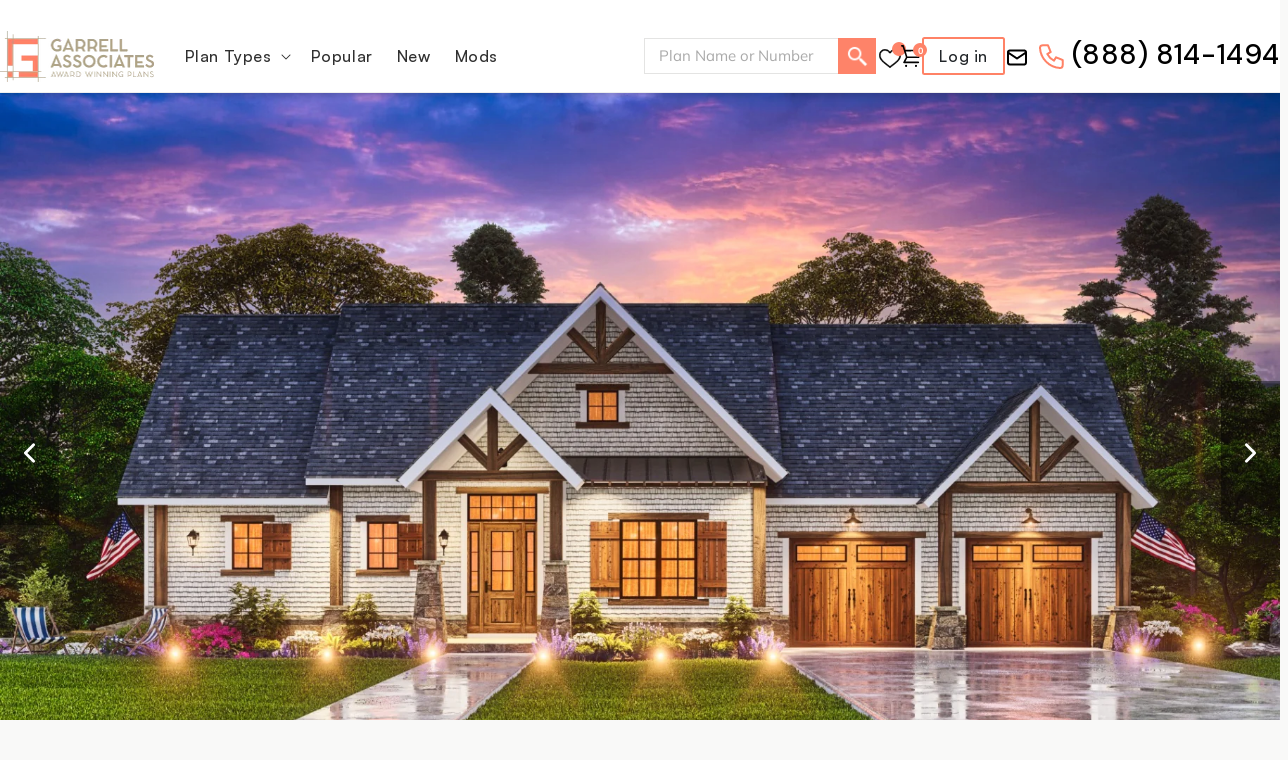

--- FILE ---
content_type: text/html; charset=utf-8
request_url: https://garrellassociates.com/products/walkers-cottage-2510
body_size: 78543
content:
<!doctype html>
<html class="no-js" lang="en">
  <head>
    <script src="https://www.googleoptimize.com/optimize.js?id=OPT-PKRN45Z"></script>
    <link rel="preload" href="//garrellassociates.com/cdn/shop/t/32/assets/base.css?v=16303789679068311981694534762" as="style">
<link rel="preload" href="//garrellassociates.com/cdn/shop/t/32/assets/owl.carousel.min.css?v=13775228044087639291694534762" as="style">
<link rel="preload" href="https://fonts.googleapis.com/css2?family=Mulish:ital,wght@0,200;0,300;0,400;0,500;0,600;0,700;0,800;0,900;1,300;1,400;1,500;1,600;1,700;1,800;1,900&display=swap" as="style">
<link rel="preload" href="https://fonts.googleapis.com/css2?family=DM+Sans:ital,wght@0,400;0,500;0,700;1,400;1,500;1,700&display=swap" as="style">
<link rel="preload" href="//garrellassociates.com/cdn/shop/t/32/assets/owl.carousel.min.js?v=97891440811553454251694534762" as="script">
<link rel="preload" href="//garrellassociates.com/cdn/shop/t/32/assets/jquery3.6.0.min.js?v=115860211936397945481694534762" as="script">
<link rel="preload" href="//garrellassociates.com/cdn/shop/t/32/assets/ets_cf_config.js?v=51341758606503911001694534762" as="script">
<link rel="preconnect dns-prefetch" href="https://cdn.shopify.com" crossorigin><link rel="preconnect dns-prefetch" href="https://fonts.shopifycdn.com" crossorigin><link rel="preload" as="font" href="//garrellassociates.com/cdn/fonts/muli/muli_n4.e949947cfff05efcc994b2e2db40359a04fa9a92.woff2" type="font/woff2" crossorigin><link rel="preload" as="font" href="//garrellassociates.com/cdn/fonts/playfair_display/playfairdisplay_n4.9980f3e16959dc89137cc1369bfc3ae98af1deb9.woff2" type="font/woff2" crossorigin>
    <meta charset="utf-8">
    <meta http-equiv="X-UA-Compatible" content="IE=edge">
    <meta name="viewport" content="width=device-width,initial-scale=1">
    <meta name="theme-color" content="">
    <link rel="canonical" href="https://garrellassociates.com/products/walkers-cottage-2510">
    
      <style>
        @media (max-width:567px) {
          .pop-up-thum-image,.fancybox-container{
            display: none !important;
          }
        }
      </style>
    
<link rel="icon" type="image/png" href="//garrellassociates.com/cdn/shop/files/favicon_32x32.png?v=1651055353"><title>
      Walkers Cottage
 &ndash; garrellassociates</title>
    <meta name="description" content="This charming and cozy craftsman house plan that features a classic cottage-style exterior with a mixture of stone and wood siding. The interior of the home boasts an open floor plan with a spacious vaulted lake room, gourmet kitchen, and dining area, making it ideal for entertaining. The main level also includes a lux">
    

<meta property="og:site_name" content="garrellassociates">
<meta property="og:url" content="https://garrellassociates.com/products/walkers-cottage-2510">
<meta property="og:title" content="Walkers Cottage">
<meta property="og:type" content="product">
<meta property="og:description" content="This charming and cozy craftsman house plan that features a classic cottage-style exterior with a mixture of stone and wood siding. The interior of the home boasts an open floor plan with a spacious vaulted lake room, gourmet kitchen, and dining area, making it ideal for entertaining. The main level also includes a lux"><meta property="og:image" content="http://garrellassociates.com/cdn/shop/files/FrontNight-1_c4e04a06-267f-4a0f-b3f8-44f46720dced.jpg?v=1682966509">
<meta property="og:image:secure_url" content="https://garrellassociates.com/cdn/shop/files/FrontNight-1_c4e04a06-267f-4a0f-b3f8-44f46720dced.jpg?v=1682966509">
<meta property="og:image:width" content="1819">
<meta property="og:image:height" content="1023"><meta property="og:price:amount" content="1,998.00">
<meta property="og:price:currency" content="USD"><meta name="twitter:card" content="summary_large_image">
<meta name="twitter:title" content="Walkers Cottage">
<meta name="twitter:description" content="This charming and cozy craftsman house plan that features a classic cottage-style exterior with a mixture of stone and wood siding. The interior of the home boasts an open floor plan with a spacious vaulted lake room, gourmet kitchen, and dining area, making it ideal for entertaining. The main level also includes a lux">

    <script src="//cdn.jsdelivr.net/npm/bootstrap@5.0.2/dist/js/bootstrap.bundle.min.js" type="text/javascript"></script>
    <link href="//cdn.jsdelivr.net/npm/bootstrap@5.0.2/dist/css/bootstrap.min.css" rel="stylesheet" type="text/css" media="all" />

    <link rel="stylesheet" href="https://cdn.jsdelivr.net/gh/fancyapps/fancybox@3.5.6/dist/jquery.fancybox.min.css">
    <!-- Google Tag Manager -->
    <script>
      (function(w,d,s,l,i){w[l]=w[l]||[];w[l].push({'gtm.start':
       new Date().getTime(),event:'gtm.js'});var f=d.getElementsByTagName(s)[0],
       j=d.createElement(s),dl=l!='dataLayer'?'&l='+l:'';j.async=true;j.src=
      'https://www.googletagmanager.com/gtm.js?id='+i+dl;f.parentNode.insertBefore(j,f);
      })(window,document,'script','dataLayer','GTM-K6LVHNP');
    </script>
    <!-- End Google Tag Manager -->

    <script src="//garrellassociates.com/cdn/shop/t/32/assets/global.js?v=138967679220690932761694534762" defer="defer"></script>
    












<script>window.performance && window.performance.mark && window.performance.mark('shopify.content_for_header.start');</script><meta name="google-site-verification" content="EQQUGCg7rMh4QneNNHy3qSgCloJK1Z_fpQZjswzwv3w">
<meta name="google-site-verification" content="EQQUGCg7rMh4QneNNHy3qSgCloJK1Z_fpQZjswzwv3w">
<meta id="shopify-digital-wallet" name="shopify-digital-wallet" content="/56083447897/digital_wallets/dialog">
<meta name="shopify-checkout-api-token" content="6b4a9d13f30ebce96d21c2e6fae74659">
<meta id="in-context-paypal-metadata" data-shop-id="56083447897" data-venmo-supported="false" data-environment="production" data-locale="en_US" data-paypal-v4="true" data-currency="USD">
<link rel="alternate" type="application/json+oembed" href="https://garrellassociates.com/products/walkers-cottage-2510.oembed">
<script async="async" data-src="/checkouts/internal/preloads.js?locale=en-US"></script>
<link rel="preconnect" href="https://shop.app" crossorigin="anonymous">
<script async="async" data-src="https://shop.app/checkouts/internal/preloads.js?locale=en-US&shop_id=56083447897" crossorigin="anonymous"></script>
<script id="apple-pay-shop-capabilities" type="application/json">{"shopId":56083447897,"countryCode":"HK","currencyCode":"USD","merchantCapabilities":["supports3DS"],"merchantId":"gid:\/\/shopify\/Shop\/56083447897","merchantName":"garrellassociates","requiredBillingContactFields":["postalAddress","email"],"requiredShippingContactFields":["postalAddress","email"],"shippingType":"shipping","supportedNetworks":["visa","masterCard","amex"],"total":{"type":"pending","label":"garrellassociates","amount":"1.00"},"shopifyPaymentsEnabled":true,"supportsSubscriptions":true}</script>
<script id="shopify-features" type="application/json">{"accessToken":"6b4a9d13f30ebce96d21c2e6fae74659","betas":["rich-media-storefront-analytics"],"domain":"garrellassociates.com","predictiveSearch":true,"shopId":56083447897,"locale":"en"}</script>
<script>var Shopify = Shopify || {};
Shopify.shop = "garrellassociates.myshopify.com";
Shopify.locale = "en";
Shopify.currency = {"active":"USD","rate":"1.0"};
Shopify.country = "US";
Shopify.theme = {"name":"Mykola [Dev 12\/9\/2023 ]","id":125077717081,"schema_name":"Dawn","schema_version":"3.0.0","theme_store_id":887,"role":"main"};
Shopify.theme.handle = "null";
Shopify.theme.style = {"id":null,"handle":null};
Shopify.cdnHost = "garrellassociates.com/cdn";
Shopify.routes = Shopify.routes || {};
Shopify.routes.root = "/";</script>
<script type="module">!function(o){(o.Shopify=o.Shopify||{}).modules=!0}(window);</script>
<script>!function(o){function n(){var o=[];function n(){o.push(Array.prototype.slice.apply(arguments))}return n.q=o,n}var t=o.Shopify=o.Shopify||{};t.loadFeatures=n(),t.autoloadFeatures=n()}(window);</script>
<script>
  window.ShopifyPay = window.ShopifyPay || {};
  window.ShopifyPay.apiHost = "shop.app\/pay";
  window.ShopifyPay.redirectState = null;
</script>
<script id="shop-js-analytics" type="application/json">{"pageType":"product"}</script>
<script defer="defer" async type="module" data-src="//garrellassociates.com/cdn/shopifycloud/shop-js/modules/v2/client.init-shop-cart-sync_IZsNAliE.en.esm.js"></script>
<script defer="defer" async type="module" data-src="//garrellassociates.com/cdn/shopifycloud/shop-js/modules/v2/chunk.common_0OUaOowp.esm.js"></script>
<script type="module">
  await import("//garrellassociates.com/cdn/shopifycloud/shop-js/modules/v2/client.init-shop-cart-sync_IZsNAliE.en.esm.js");
await import("//garrellassociates.com/cdn/shopifycloud/shop-js/modules/v2/chunk.common_0OUaOowp.esm.js");

  window.Shopify.SignInWithShop?.initShopCartSync?.({"fedCMEnabled":true,"windoidEnabled":true});

</script>
<script>
  window.Shopify = window.Shopify || {};
  if (!window.Shopify.featureAssets) window.Shopify.featureAssets = {};
  window.Shopify.featureAssets['shop-js'] = {"shop-cart-sync":["modules/v2/client.shop-cart-sync_DLOhI_0X.en.esm.js","modules/v2/chunk.common_0OUaOowp.esm.js"],"init-fed-cm":["modules/v2/client.init-fed-cm_C6YtU0w6.en.esm.js","modules/v2/chunk.common_0OUaOowp.esm.js"],"shop-button":["modules/v2/client.shop-button_BCMx7GTG.en.esm.js","modules/v2/chunk.common_0OUaOowp.esm.js"],"shop-cash-offers":["modules/v2/client.shop-cash-offers_BT26qb5j.en.esm.js","modules/v2/chunk.common_0OUaOowp.esm.js","modules/v2/chunk.modal_CGo_dVj3.esm.js"],"init-windoid":["modules/v2/client.init-windoid_B9PkRMql.en.esm.js","modules/v2/chunk.common_0OUaOowp.esm.js"],"init-shop-email-lookup-coordinator":["modules/v2/client.init-shop-email-lookup-coordinator_DZkqjsbU.en.esm.js","modules/v2/chunk.common_0OUaOowp.esm.js"],"shop-toast-manager":["modules/v2/client.shop-toast-manager_Di2EnuM7.en.esm.js","modules/v2/chunk.common_0OUaOowp.esm.js"],"shop-login-button":["modules/v2/client.shop-login-button_BtqW_SIO.en.esm.js","modules/v2/chunk.common_0OUaOowp.esm.js","modules/v2/chunk.modal_CGo_dVj3.esm.js"],"avatar":["modules/v2/client.avatar_BTnouDA3.en.esm.js"],"pay-button":["modules/v2/client.pay-button_CWa-C9R1.en.esm.js","modules/v2/chunk.common_0OUaOowp.esm.js"],"init-shop-cart-sync":["modules/v2/client.init-shop-cart-sync_IZsNAliE.en.esm.js","modules/v2/chunk.common_0OUaOowp.esm.js"],"init-customer-accounts":["modules/v2/client.init-customer-accounts_DenGwJTU.en.esm.js","modules/v2/client.shop-login-button_BtqW_SIO.en.esm.js","modules/v2/chunk.common_0OUaOowp.esm.js","modules/v2/chunk.modal_CGo_dVj3.esm.js"],"init-shop-for-new-customer-accounts":["modules/v2/client.init-shop-for-new-customer-accounts_JdHXxpS9.en.esm.js","modules/v2/client.shop-login-button_BtqW_SIO.en.esm.js","modules/v2/chunk.common_0OUaOowp.esm.js","modules/v2/chunk.modal_CGo_dVj3.esm.js"],"init-customer-accounts-sign-up":["modules/v2/client.init-customer-accounts-sign-up_D6__K_p8.en.esm.js","modules/v2/client.shop-login-button_BtqW_SIO.en.esm.js","modules/v2/chunk.common_0OUaOowp.esm.js","modules/v2/chunk.modal_CGo_dVj3.esm.js"],"checkout-modal":["modules/v2/client.checkout-modal_C_ZQDY6s.en.esm.js","modules/v2/chunk.common_0OUaOowp.esm.js","modules/v2/chunk.modal_CGo_dVj3.esm.js"],"shop-follow-button":["modules/v2/client.shop-follow-button_XetIsj8l.en.esm.js","modules/v2/chunk.common_0OUaOowp.esm.js","modules/v2/chunk.modal_CGo_dVj3.esm.js"],"lead-capture":["modules/v2/client.lead-capture_DvA72MRN.en.esm.js","modules/v2/chunk.common_0OUaOowp.esm.js","modules/v2/chunk.modal_CGo_dVj3.esm.js"],"shop-login":["modules/v2/client.shop-login_ClXNxyh6.en.esm.js","modules/v2/chunk.common_0OUaOowp.esm.js","modules/v2/chunk.modal_CGo_dVj3.esm.js"],"payment-terms":["modules/v2/client.payment-terms_CNlwjfZz.en.esm.js","modules/v2/chunk.common_0OUaOowp.esm.js","modules/v2/chunk.modal_CGo_dVj3.esm.js"]};
</script>
<script>(function() {
  var isLoaded = false;
  function asyncLoad() {
    if (isLoaded) return;
    isLoaded = true;
    var urls = ["\/\/swymv3starter-01.azureedge.net\/code\/swym-shopify.js?shop=garrellassociates.myshopify.com","https:\/\/cdn.shopify.com\/s\/files\/1\/0560\/8344\/7897\/t\/1\/assets\/zendesk-embeddable.js?v=1655386476\u0026shop=garrellassociates.myshopify.com","https:\/\/hotjar.dualsidedapp.com\/script.js?shop=garrellassociates.myshopify.com","https:\/\/app.popt.in\/pixel.js?id=8f957fe9379b6\u0026shop=garrellassociates.myshopify.com","https:\/\/storage.googleapis.com\/pdf-uploader-v2.appspot.com\/garrellassociates\/script\/script12_23_2022_16_24_33.js?shop=garrellassociates.myshopify.com","https:\/\/static.shareasale.com\/json\/shopify\/deduplication.js?shop=garrellassociates.myshopify.com","https:\/\/static.shareasale.com\/json\/shopify\/shareasale-tracking.js?sasmid=134759\u0026ssmtid=19038\u0026shop=garrellassociates.myshopify.com","https:\/\/cdn.shopify.com\/s\/files\/1\/0560\/8344\/7897\/t\/23\/assets\/pop_56083447897.js?v=1676563118\u0026shop=garrellassociates.myshopify.com"];
    for (var i = 0; i < urls.length; i++) {
      var s = document.createElement('script');
      s.type = 'text/javascript';
      s.async = true;
      s.src = urls[i];
      var x = document.getElementsByTagName('script')[0];
      x.parentNode.insertBefore(s, x);
    }
  };
  document.addEventListener('StartAsyncLoading',function(event){asyncLoad();});if(window.attachEvent) {
    window.attachEvent('onload', function(){});
  } else {
    window.addEventListener('load', function(){}, false);
  }
})();</script>
<script id="__st">var __st={"a":56083447897,"offset":-21600,"reqid":"6c1118f8-7565-4bf3-b92d-98b5b8fbfeef-1768400493","pageurl":"garrellassociates.com\/products\/walkers-cottage-2510","u":"0a96dda88b69","p":"product","rtyp":"product","rid":7072553992281};</script>
<script>window.ShopifyPaypalV4VisibilityTracking = true;</script>
<script id="captcha-bootstrap">!function(){'use strict';const t='contact',e='account',n='new_comment',o=[[t,t],['blogs',n],['comments',n],[t,'customer']],c=[[e,'customer_login'],[e,'guest_login'],[e,'recover_customer_password'],[e,'create_customer']],r=t=>t.map((([t,e])=>`form[action*='/${t}']:not([data-nocaptcha='true']) input[name='form_type'][value='${e}']`)).join(','),a=t=>()=>t?[...document.querySelectorAll(t)].map((t=>t.form)):[];function s(){const t=[...o],e=r(t);return a(e)}const i='password',u='form_key',d=['recaptcha-v3-token','g-recaptcha-response','h-captcha-response',i],f=()=>{try{return window.sessionStorage}catch{return}},m='__shopify_v',_=t=>t.elements[u];function p(t,e,n=!1){try{const o=window.sessionStorage,c=JSON.parse(o.getItem(e)),{data:r}=function(t){const{data:e,action:n}=t;return t[m]||n?{data:e,action:n}:{data:t,action:n}}(c);for(const[e,n]of Object.entries(r))t.elements[e]&&(t.elements[e].value=n);n&&o.removeItem(e)}catch(o){console.error('form repopulation failed',{error:o})}}const l='form_type',E='cptcha';function T(t){t.dataset[E]=!0}const w=window,h=w.document,L='Shopify',v='ce_forms',y='captcha';let A=!1;((t,e)=>{const n=(g='f06e6c50-85a8-45c8-87d0-21a2b65856fe',I='https://cdn.shopify.com/shopifycloud/storefront-forms-hcaptcha/ce_storefront_forms_captcha_hcaptcha.v1.5.2.iife.js',D={infoText:'Protected by hCaptcha',privacyText:'Privacy',termsText:'Terms'},(t,e,n)=>{const o=w[L][v],c=o.bindForm;if(c)return c(t,g,e,D).then(n);var r;o.q.push([[t,g,e,D],n]),r=I,A||(h.body.append(Object.assign(h.createElement('script'),{id:'captcha-provider',async:!0,src:r})),A=!0)});var g,I,D;w[L]=w[L]||{},w[L][v]=w[L][v]||{},w[L][v].q=[],w[L][y]=w[L][y]||{},w[L][y].protect=function(t,e){n(t,void 0,e),T(t)},Object.freeze(w[L][y]),function(t,e,n,w,h,L){const[v,y,A,g]=function(t,e,n){const i=e?o:[],u=t?c:[],d=[...i,...u],f=r(d),m=r(i),_=r(d.filter((([t,e])=>n.includes(e))));return[a(f),a(m),a(_),s()]}(w,h,L),I=t=>{const e=t.target;return e instanceof HTMLFormElement?e:e&&e.form},D=t=>v().includes(t);t.addEventListener('submit',(t=>{const e=I(t);if(!e)return;const n=D(e)&&!e.dataset.hcaptchaBound&&!e.dataset.recaptchaBound,o=_(e),c=g().includes(e)&&(!o||!o.value);(n||c)&&t.preventDefault(),c&&!n&&(function(t){try{if(!f())return;!function(t){const e=f();if(!e)return;const n=_(t);if(!n)return;const o=n.value;o&&e.removeItem(o)}(t);const e=Array.from(Array(32),(()=>Math.random().toString(36)[2])).join('');!function(t,e){_(t)||t.append(Object.assign(document.createElement('input'),{type:'hidden',name:u})),t.elements[u].value=e}(t,e),function(t,e){const n=f();if(!n)return;const o=[...t.querySelectorAll(`input[type='${i}']`)].map((({name:t})=>t)),c=[...d,...o],r={};for(const[a,s]of new FormData(t).entries())c.includes(a)||(r[a]=s);n.setItem(e,JSON.stringify({[m]:1,action:t.action,data:r}))}(t,e)}catch(e){console.error('failed to persist form',e)}}(e),e.submit())}));const S=(t,e)=>{t&&!t.dataset[E]&&(n(t,e.some((e=>e===t))),T(t))};for(const o of['focusin','change'])t.addEventListener(o,(t=>{const e=I(t);D(e)&&S(e,y())}));const B=e.get('form_key'),M=e.get(l),P=B&&M;t.addEventListener('DOMContentLoaded',(()=>{const t=y();if(P)for(const e of t)e.elements[l].value===M&&p(e,B);[...new Set([...A(),...v().filter((t=>'true'===t.dataset.shopifyCaptcha))])].forEach((e=>S(e,t)))}))}(h,new URLSearchParams(w.location.search),n,t,e,['guest_login'])})(!0,!1)}();</script>
<script integrity="sha256-4kQ18oKyAcykRKYeNunJcIwy7WH5gtpwJnB7kiuLZ1E=" data-source-attribution="shopify.loadfeatures" defer="defer" data-src="//garrellassociates.com/cdn/shopifycloud/storefront/assets/storefront/load_feature-a0a9edcb.js" crossorigin="anonymous"></script>
<script crossorigin="anonymous" defer="defer" data-src="//garrellassociates.com/cdn/shopifycloud/storefront/assets/shopify_pay/storefront-65b4c6d7.js?v=20250812"></script>
<script data-source-attribution="shopify.dynamic_checkout.dynamic.init">var Shopify=Shopify||{};Shopify.PaymentButton=Shopify.PaymentButton||{isStorefrontPortableWallets:!0,init:function(){window.Shopify.PaymentButton.init=function(){};var t=document.createElement("script");t.data-src="https://garrellassociates.com/cdn/shopifycloud/portable-wallets/latest/portable-wallets.en.js",t.type="module",document.head.appendChild(t)}};
</script>
<script data-source-attribution="shopify.dynamic_checkout.buyer_consent">
  function portableWalletsHideBuyerConsent(e){var t=document.getElementById("shopify-buyer-consent"),n=document.getElementById("shopify-subscription-policy-button");t&&n&&(t.classList.add("hidden"),t.setAttribute("aria-hidden","true"),n.removeEventListener("click",e))}function portableWalletsShowBuyerConsent(e){var t=document.getElementById("shopify-buyer-consent"),n=document.getElementById("shopify-subscription-policy-button");t&&n&&(t.classList.remove("hidden"),t.removeAttribute("aria-hidden"),n.addEventListener("click",e))}window.Shopify?.PaymentButton&&(window.Shopify.PaymentButton.hideBuyerConsent=portableWalletsHideBuyerConsent,window.Shopify.PaymentButton.showBuyerConsent=portableWalletsShowBuyerConsent);
</script>
<script data-source-attribution="shopify.dynamic_checkout.cart.bootstrap">document.addEventListener("DOMContentLoaded",(function(){function t(){return document.querySelector("shopify-accelerated-checkout-cart, shopify-accelerated-checkout")}if(t())Shopify.PaymentButton.init();else{new MutationObserver((function(e,n){t()&&(Shopify.PaymentButton.init(),n.disconnect())})).observe(document.body,{childList:!0,subtree:!0})}}));
</script>
<link id="shopify-accelerated-checkout-styles" rel="stylesheet" media="screen" href="https://garrellassociates.com/cdn/shopifycloud/portable-wallets/latest/accelerated-checkout-backwards-compat.css" crossorigin="anonymous">
<style id="shopify-accelerated-checkout-cart">
        #shopify-buyer-consent {
  margin-top: 1em;
  display: inline-block;
  width: 100%;
}

#shopify-buyer-consent.hidden {
  display: none;
}

#shopify-subscription-policy-button {
  background: none;
  border: none;
  padding: 0;
  text-decoration: underline;
  font-size: inherit;
  cursor: pointer;
}

#shopify-subscription-policy-button::before {
  box-shadow: none;
}

      </style>
<script id="sections-script" data-sections="main-product,header,footer" defer="defer" src="//garrellassociates.com/cdn/shop/t/32/compiled_assets/scripts.js?16126"></script>
<script>window.performance && window.performance.mark && window.performance.mark('shopify.content_for_header.end');</script>

<script src="//garrellassociates.com/cdn/shop/t/32/assets/GarrellAssociates.js?v=159561145351392864521694534762" defer="defer"></script>
    
    <script src="//garrellassociates.com/cdn/shop/t/32/assets/jquery3.6.0.min.js?v=115860211936397945481694534762"></script>
    <script src="//garrellassociates.com/cdn/shop/t/32/assets/owl.carousel.min.js?v=97891440811553454251694534762"></script>
    <script src="//garrellassociates.com/cdn/shop/t/32/assets/ets_cf_config.js?v=51341758606503911001694534762" type="text/javascript"></script>


    <style data-shopify>
      @font-face {
  font-family: Muli;
  font-weight: 400;
  font-style: normal;
  font-display: swap;
  src: url("//garrellassociates.com/cdn/fonts/muli/muli_n4.e949947cfff05efcc994b2e2db40359a04fa9a92.woff2") format("woff2"),
       url("//garrellassociates.com/cdn/fonts/muli/muli_n4.35355e4a0c27c9bc94d9af3f9bcb586d8229277a.woff") format("woff");
}

      @font-face {
  font-family: Muli;
  font-weight: 700;
  font-style: normal;
  font-display: swap;
  src: url("//garrellassociates.com/cdn/fonts/muli/muli_n7.c8c44d0404947d89610714223e630c4cbe005587.woff2") format("woff2"),
       url("//garrellassociates.com/cdn/fonts/muli/muli_n7.4cbcffea6175d46b4d67e9408244a5b38c2ac568.woff") format("woff");
}

      @font-face {
  font-family: Muli;
  font-weight: 400;
  font-style: italic;
  font-display: swap;
  src: url("//garrellassociates.com/cdn/fonts/muli/muli_i4.c0a1ea800bab5884ab82e4eb25a6bd25121bd08c.woff2") format("woff2"),
       url("//garrellassociates.com/cdn/fonts/muli/muli_i4.a6c39b1b31d876de7f99b3646461aa87120de6ed.woff") format("woff");
}

      @font-face {
  font-family: Muli;
  font-weight: 700;
  font-style: italic;
  font-display: swap;
  src: url("//garrellassociates.com/cdn/fonts/muli/muli_i7.34eedbf231efa20bd065d55f6f71485730632c7b.woff2") format("woff2"),
       url("//garrellassociates.com/cdn/fonts/muli/muli_i7.2b4df846821493e68344d0b0212997d071bf38b7.woff") format("woff");
}

      @font-face {
  font-family: "Playfair Display";
  font-weight: 400;
  font-style: normal;
  font-display: swap;
  src: url("//garrellassociates.com/cdn/fonts/playfair_display/playfairdisplay_n4.9980f3e16959dc89137cc1369bfc3ae98af1deb9.woff2") format("woff2"),
       url("//garrellassociates.com/cdn/fonts/playfair_display/playfairdisplay_n4.c562b7c8e5637886a811d2a017f9e023166064ee.woff") format("woff");
}


      :root {
        --font-body-family: Muli, sans-serif;
        --font-body-style: normal;
        --font-body-weight: 400;

        --font-heading-family: "Playfair Display", serif;
        --font-heading-style: normal;
        --font-heading-weight: 400;

        --font-body-scale: 1.0;
        --font-heading-scale: 1.0;

        --color-base-text: 48, 48, 48;
        --color-shadow: 48, 48, 48;
        --color-base-background-1: 255, 255, 255;
        --color-base-background-2: 243, 243, 243;
        --color-base-solid-button-labels: 255, 255, 255;
        --color-base-outline-button-labels: 18, 18, 18;
        --color-base-accent-1: 254, 131, 105;
        --color-base-accent-2: 51, 79, 180;
        --payment-terms-background-color: #FFFFFF;

        --gradient-base-background-1: #FFFFFF;
        --gradient-base-background-2: #F3F3F3;
        --gradient-base-accent-1: #fe8369;
        --gradient-base-accent-2: #334FB4;

        --media-padding: px;
        --media-border-opacity: 0.05;
        --media-border-width: 1px;
        --media-radius: 0px;
        --media-shadow-opacity: 0.0;
        --media-shadow-horizontal-offset: 0px;
        --media-shadow-vertical-offset: 0px;
        --media-shadow-blur-radius: 0px;

        --page-width: 130rem;
        --page-width-margin: 0rem;

        --card-image-padding: 0.0rem;
        --card-corner-radius: 0.0rem;
        --card-text-alignment: left;
        --card-border-width: 0.0rem;
        --card-border-opacity: 0.0;
        --card-shadow-opacity: 0.1;
        --card-shadow-horizontal-offset: 0.0rem;
        --card-shadow-vertical-offset: 0.0rem;
        --card-shadow-blur-radius: 0.0rem;

        --badge-corner-radius: 4.0rem;

        --popup-border-width: 1px;
        --popup-border-opacity: 0.1;
        --popup-corner-radius: 0px;
        --popup-shadow-opacity: 0.0;
        --popup-shadow-horizontal-offset: 0px;
        --popup-shadow-vertical-offset: 0px;
        --popup-shadow-blur-radius: 0px;

        --drawer-border-width: 1px;
        --drawer-border-opacity: 0.1;
        --drawer-shadow-opacity: 0.0;
        --drawer-shadow-horizontal-offset: 0px;
        --drawer-shadow-vertical-offset: 0px;
        --drawer-shadow-blur-radius: 0px;

        --spacing-sections-desktop: 0px;
        --spacing-sections-mobile: 0px;

        --grid-desktop-vertical-spacing: 20px;
        --grid-desktop-horizontal-spacing: 20px;
        --grid-mobile-vertical-spacing: 10px;
        --grid-mobile-horizontal-spacing: 10px;

        --text-boxes-border-opacity: 0.0;
        --text-boxes-border-width: 0px;
        --text-boxes-radius: 0px;
        --text-boxes-shadow-opacity: 0.0;
        --text-boxes-shadow-horizontal-offset: 0px;
        --text-boxes-shadow-vertical-offset: 0px;
        --text-boxes-shadow-blur-radius: 0px;

        --buttons-radius: 0px;
        --buttons-radius-outset: 0px;
        --buttons-border-width: 1px;
        --buttons-border-opacity: 1.0;
        --buttons-shadow-opacity: 0.0;
        --buttons-shadow-horizontal-offset: 0px;
        --buttons-shadow-vertical-offset: 0px;
        --buttons-shadow-blur-radius: 0px;
        --buttons-border-offset: 0px;

        --inputs-radius: 0px;
        --inputs-border-width: 1px;
        --inputs-border-opacity: 0.55;
        --inputs-shadow-opacity: 0.0;
        --inputs-shadow-horizontal-offset: 0px;
        --inputs-margin-offset: 0px;
        --inputs-shadow-vertical-offset: 0px;
        --inputs-shadow-blur-radius: 0px;
        --inputs-radius-outset: 0px;

        --variant-pills-radius: 40px;
        --variant-pills-border-width: 1px;
        --variant-pills-border-opacity: 0.55;
        --variant-pills-shadow-opacity: 0.0;
        --variant-pills-shadow-horizontal-offset: 0px;
        --variant-pills-shadow-vertical-offset: 0px;
        --variant-pills-shadow-blur-radius: 0px;
      }

      *,
      *::before,
      *::after {
        box-sizing: inherit;
      }

      html {
        box-sizing: border-box;
        font-size: calc(var(--font-body-scale) * 62.5%);
        height: 100%;
      }

      body {
        display: grid;
        grid-template-rows: auto auto 1fr auto;
        grid-template-columns: 100%;
        min-height: 100%;
        margin: 0;
        font-size: 1.5rem;
        letter-spacing: 0.06rem;
        line-height: calc(1 + 0.8 / var(--font-body-scale));
        font-family: var(--font-body-family);
        font-style: var(--font-body-style);
        font-weight: var(--font-body-weight);
      }

      @media screen and (min-width: 750px) {
        body {
          font-size: 1.6rem;
        }
      }
    </style>

    <link href="//garrellassociates.com/cdn/shop/t/32/assets/base.css?v=16303789679068311981694534762" rel="stylesheet" type="text/css" media="all" />
    <link href="//garrellassociates.com/cdn/shop/t/32/assets/owl.carousel.min.css?v=13775228044087639291694534762" rel="stylesheet" type="text/css" media="all" />
<link
        rel="stylesheet"
        href="//garrellassociates.com/cdn/shop/t/32/assets/component-predictive-search.css?v=165644661289088488651694534762"
        media="print"
        onload="this.media='all'"
      ><script>
      document.documentElement.className = document.documentElement.className.replace('no-js', 'js');
      if (Shopify.designMode) {
      document.documentElement.classList.add('shopify-design-mode');
      }
    </script>

    <!-- Begin Recently Viewed Products -->
    <script>
      Shopify.Products.recordRecentlyViewed();
    </script>
    <!-- End Recently Viewed Products -->
    <link rel="stylesheet" href="https://cdnjs.cloudflare.com/ajax/libs/font-awesome/4.7.0/css/font-awesome.min.css">
    <link
      rel="stylesheet"
      href="https://fonts.googleapis.com/css2?family=Mulish:ital,wght@0,200;0,300;0,400;0,500;0,600;0,700;0,800;0,900;1,300;1,400;1,500;1,600;1,700;1,800;1,900&display=swap"
    >
    <link
      rel="stylesheet"
      href="https://fonts.googleapis.com/css2?family=DM+Sans:ital,wght@0,400;0,500;0,700;1,400;1,500;1,700&display=swap"
    >
    <link href="//garrellassociates.com/cdn/shop/t/32/assets/custom.css?v=18513097317676770271700572828" rel="stylesheet" type="text/css" media="all" />
    <link href="//garrellassociates.com/cdn/shop/t/32/assets/responsive.css?v=60527204968889934781694534762" rel="stylesheet" type="text/css" media="all" />

    <script>window.is_hulkpo_installed=true</script>
    

    <!-- MapBox GL used by home-building-map.liquid -->
    <!-- <script defer src='https://api.mapbox.com/mapbox-gl-js/v2.12.0/mapbox-gl.js'></script> -->
    <link
      href="https://api.tiles.mapbox.com/mapbox-gl-js/v2.9.2/mapbox-gl.css"
      rel="stylesheet"
      media="print"
      onload="this.media='all'"
    >
    <meta name="google-site-verification" content="8kgzX1cl_ABH6h_TFyS6Dq3YAtWXf4AxPueHfCW8maY" />
    <style>
      .yt-image:hover > div {
        background-color: rgba(0, 0, 0, 0.2) !important;
      }
    </style>
  
<!-- BEGIN app block: shopify://apps/hulk-product-options/blocks/app-embed/380168ef-9475-4244-a291-f66b189208b5 --><!-- BEGIN app snippet: hulkapps_product_options --><script>
    
        window.hulkapps = {
        shop_slug: "garrellassociates",
        store_id: "garrellassociates.myshopify.com",
        money_format: "${{amount}}",
        cart: null,
        product: null,
        product_collections: null,
        product_variants: null,
        is_volume_discount: null,
        is_product_option: true,
        product_id: null,
        page_type: null,
        po_url: "https://productoption.hulkapps.com",
        po_proxy_url: "https://garrellassociates.com",
        vd_url: "https://volumediscount.hulkapps.com",
        customer: null,
        hulkapps_extension_js: true

    }
    window.is_hulkpo_installed=true
    

      window.hulkapps.page_type = "cart";
      window.hulkapps.cart = {"note":null,"attributes":{},"original_total_price":0,"total_price":0,"total_discount":0,"total_weight":0.0,"item_count":0,"items":[],"requires_shipping":false,"currency":"USD","items_subtotal_price":0,"cart_level_discount_applications":[],"checkout_charge_amount":0}
      if (typeof window.hulkapps.cart.items == "object") {
        for (var i=0; i<window.hulkapps.cart.items.length; i++) {
          ["sku", "grams", "vendor", "url", "image", "handle", "requires_shipping", "product_type", "product_description"].map(function(a) {
            delete window.hulkapps.cart.items[i][a]
          })
        }
      }
      window.hulkapps.cart_collections = {}
      

    
      window.hulkapps.page_type = "product"
      window.hulkapps.product_id = "7072553992281";
      window.hulkapps.product = {"id":7072553992281,"title":"Walkers Cottage","handle":"walkers-cottage-2510","description":"\u003cp\u003e\u003cmeta charset=\"UTF-8\"\u003e\u003cspan\u003eThis charming and cozy craftsman house plan that features a classic cottage-style exterior with a mixture of stone and wood siding. The interior of the home boasts an open floor plan with a spacious vaulted lake room, gourmet kitchen, and dining area, making it ideal for entertaining. The main level also includes a luxurious master suite with a spa-like bath and walk-in closet, and laundry room. The terrace level offers two additional bedrooms and a bonus room to provide plenty of space for family and guests. The covered porch and deck on the back of the home are perfect for outdoor living and enjoying the natural surroundings. With its warm and inviting design, the lake house is a perfect place to call home.\u003c\/span\u003e\u003c\/p\u003e","published_at":"2022-05-20T17:01:25-05:00","created_at":"2022-05-20T17:01:25-05:00","vendor":"garrellassociates","type":"","tags":["Cabin","Craftsman","exported_from_wc","Farmhouse \u003e Country-Farmhouse-Southern","FOUNDATION-BASEMENT","Front Covered Porch","Lake","Master Down","Master Down \u003e Cabin","Master Down \u003e Craftsman","Master Down \u003e Front Covered Porch House Plans","Master Down \u003e Lake House Plans","Master Down \u003e Master Down","Master Down \u003e Mountain House Plans","Master Down \u003e One Story House Plans","Master Down \u003e Rustic Mountain Plans","Mountain House Plans","One Story House Plans","Popular","Ranch House Plans","Ranch House Plans \u003e Ranch House Plans","Rustic Mountain Plans","Terrace","Terrace \u003e Cabin House Plans","Terrace \u003e Craftsman House Plans","Terrace \u003e Front Covered Porch House Plans","Terrace \u003e Lake House Plans","Terrace \u003e Mountain House Plans","Terrace \u003e One Story House Plans","Terrace \u003e Rustic Mountain Plans","Terrace \u003e Terrace Level House Plans","Terrace\/Lake\/Mountain","Terrace\/Lake\/Mountain \u003e Cabin House Plans","Terrace\/Lake\/Mountain \u003e Craftsman House Plans","Terrace\/Lake\/Mountain \u003e Front Covered Porch House Plans","Terrace\/Lake\/Mountain \u003e Lake House Plans","Terrace\/Lake\/Mountain \u003e Mountain House Plans","Terrace\/Lake\/Mountain \u003e One Story House Plans","Terrace\/Lake\/Mountain \u003e Rustic Mountain Plans"],"price":199800,"price_min":199800,"price_max":294800,"available":true,"price_varies":true,"compare_at_price":null,"compare_at_price_min":0,"compare_at_price_max":0,"compare_at_price_varies":false,"variants":[{"id":39990742941785,"title":"PDF (Single License)","option1":"PDF (Single License)","option2":null,"option3":null,"sku":"","requires_shipping":false,"taxable":true,"featured_image":null,"available":true,"name":"Walkers Cottage - PDF (Single License)","public_title":"PDF (Single License)","options":["PDF (Single License)"],"price":199800,"weight":0,"compare_at_price":null,"inventory_management":null,"barcode":null,"requires_selling_plan":false,"selling_plan_allocations":[]},{"id":39990742974553,"title":"CAD (Single License)","option1":"CAD (Single License)","option2":null,"option3":null,"sku":"","requires_shipping":false,"taxable":true,"featured_image":null,"available":true,"name":"Walkers Cottage - CAD (Single License)","public_title":"CAD (Single License)","options":["CAD (Single License)"],"price":294800,"weight":0,"compare_at_price":null,"inventory_management":null,"barcode":null,"requires_selling_plan":false,"selling_plan_allocations":[]}],"images":["\/\/garrellassociates.com\/cdn\/shop\/files\/FrontNight-1_c4e04a06-267f-4a0f-b3f8-44f46720dced.jpg?v=1682966509","\/\/garrellassociates.com\/cdn\/shop\/products\/17152_WalkersCottageBRO-1F_OPTION-B.jpg?v=1682966509","\/\/garrellassociates.com\/cdn\/shop\/files\/17152_Walkers_Cottage_-_Bsmnt_FP_1st_Redline_1.png?v=1731423149","\/\/garrellassociates.com\/cdn\/shop\/files\/FrontOvercast-1_032218e7-d05a-4e07-be68-e77726cabc66.jpg?v=1682966509","\/\/garrellassociates.com\/cdn\/shop\/files\/FrontDay-1_695ae3a5-d51a-404c-9753-28ef6ae82e91.jpg?v=1682966509","\/\/garrellassociates.com\/cdn\/shop\/files\/FrontSunset-1_bb93f08f-b578-4e42-bfbf-7cc4f3e82124.jpg?v=1682966509","\/\/garrellassociates.com\/cdn\/shop\/files\/FrontLeftDay-1_7bd6b2d4-aa36-4c8c-8cb5-6deb1fd06c26.jpg?v=1682966509","\/\/garrellassociates.com\/cdn\/shop\/files\/FrontRightNight-1_6d4250ef-38f6-4a92-a340-b905f65e8cb4.jpg?v=1682966509","\/\/garrellassociates.com\/cdn\/shop\/files\/FrontRightDay-1_19e847ba-e958-47dd-8d4f-5c859636b5fb.jpg?v=1682966509","\/\/garrellassociates.com\/cdn\/shop\/files\/FrontDay-2_3ee07923-1f19-4144-ae17-8ba52af4516c.jpg?v=1682966509","\/\/garrellassociates.com\/cdn\/shop\/files\/RearDay-1_12a17fbe-7019-4a1e-98cb-2bb23339c26b.jpg?v=1682966509","\/\/garrellassociates.com\/cdn\/shop\/files\/RearLeftDay-1_247a45e2-754c-469a-9343-2aa3ef36f5a6.jpg?v=1682966509","\/\/garrellassociates.com\/cdn\/shop\/files\/RearRightDay-1_04b41b66-a611-4173-a975-6da0fd72e448.jpg?v=1682966509","\/\/garrellassociates.com\/cdn\/shop\/files\/FrontNight-1_4e45c6d2-4d74-4df3-a627-852f4a3f5850.jpg?v=1682966760","\/\/garrellassociates.com\/cdn\/shop\/files\/FrontOvercast-1_dac9678f-304d-4e77-bf23-d8eea3e21ab7.jpg?v=1682966760","\/\/garrellassociates.com\/cdn\/shop\/files\/FrontDay-1_db615bd6-920d-4121-b4db-8e9ec19fd5d1.jpg?v=1682966760","\/\/garrellassociates.com\/cdn\/shop\/files\/FrontSunset-1_90466b87-cdee-4cae-b1cb-697736485f98.jpg?v=1682966760","\/\/garrellassociates.com\/cdn\/shop\/files\/FrontLeftDay-1_08780fa5-ec11-4ce3-8fdd-982e42a765ca.jpg?v=1682966760","\/\/garrellassociates.com\/cdn\/shop\/files\/FrontRightDay-1_d185e909-e03e-41ba-88ed-260d07b08211.jpg?v=1682966760","\/\/garrellassociates.com\/cdn\/shop\/files\/FrontRightNight-1_29f69d12-e2f4-4f93-b182-2759ed7de714.jpg?v=1682966760","\/\/garrellassociates.com\/cdn\/shop\/files\/FrontDay-2_81d9db42-4349-4c11-bf12-cc7ec13460b5.jpg?v=1682966760","\/\/garrellassociates.com\/cdn\/shop\/files\/RearDay-1_c008e763-477b-46db-bc96-b1bfd66eb7bd.jpg?v=1682966760","\/\/garrellassociates.com\/cdn\/shop\/files\/RearLeftDay-1_9b2abc5b-14a5-4daa-b362-1e5d98e72cd4.jpg?v=1682966760","\/\/garrellassociates.com\/cdn\/shop\/files\/RearRightDay-1_39ce9b2c-c77d-4a09-81b7-73fcd0959833.jpg?v=1682966760","\/\/garrellassociates.com\/cdn\/shop\/products\/DSC08220_1_2.jpg?v=1682966760","\/\/garrellassociates.com\/cdn\/shop\/products\/DSC08208_09_10.jpg?v=1682966760","\/\/garrellassociates.com\/cdn\/shop\/products\/DSC08199_200_201.jpg?v=1682966760","\/\/garrellassociates.com\/cdn\/shop\/products\/DSC08241_2_3.jpg?v=1682966760","\/\/garrellassociates.com\/cdn\/shop\/products\/DSC08280_1_2.jpg?v=1682966760","\/\/garrellassociates.com\/cdn\/shop\/products\/DSC08259_60_61.jpg?v=1682966760","\/\/garrellassociates.com\/cdn\/shop\/products\/DSC08193_4_5.jpg?v=1682966760","\/\/garrellassociates.com\/cdn\/shop\/products\/IMG_8585.jpg?v=1682966760","\/\/garrellassociates.com\/cdn\/shop\/products\/DSC08202_3_4.jpg?v=1682966760","\/\/garrellassociates.com\/cdn\/shop\/products\/DSC08223_4_5.jpg?v=1682966760","\/\/garrellassociates.com\/cdn\/shop\/products\/DSC08307_8_9.jpg?v=1682966760","\/\/garrellassociates.com\/cdn\/shop\/products\/DSC08292_3_4.jpg?v=1682966760","\/\/garrellassociates.com\/cdn\/shop\/products\/DSC08310_1_2.jpg?v=1682966760"],"featured_image":"\/\/garrellassociates.com\/cdn\/shop\/files\/FrontNight-1_c4e04a06-267f-4a0f-b3f8-44f46720dced.jpg?v=1682966509","options":["Plan set"],"media":[{"alt":null,"id":24129485242457,"position":1,"preview_image":{"aspect_ratio":1.778,"height":1023,"width":1819,"src":"\/\/garrellassociates.com\/cdn\/shop\/files\/FrontNight-1_c4e04a06-267f-4a0f-b3f8-44f46720dced.jpg?v=1682966509"},"aspect_ratio":1.778,"height":1023,"media_type":"image","src":"\/\/garrellassociates.com\/cdn\/shop\/files\/FrontNight-1_c4e04a06-267f-4a0f-b3f8-44f46720dced.jpg?v=1682966509","width":1819},{"alt":"1st FLOOR PLAN - 17152 Floor_Plan","id":22436506042457,"position":2,"preview_image":{"aspect_ratio":1.316,"height":1760,"width":2316,"src":"\/\/garrellassociates.com\/cdn\/shop\/products\/17152_WalkersCottageBRO-1F_OPTION-B.jpg?v=1682966509"},"aspect_ratio":1.316,"height":1760,"media_type":"image","src":"\/\/garrellassociates.com\/cdn\/shop\/products\/17152_WalkersCottageBRO-1F_OPTION-B.jpg?v=1682966509","width":2316},{"alt":null,"id":25776879173721,"position":3,"preview_image":{"aspect_ratio":1.415,"height":868,"width":1228,"src":"\/\/garrellassociates.com\/cdn\/shop\/files\/17152_Walkers_Cottage_-_Bsmnt_FP_1st_Redline_1.png?v=1731423149"},"aspect_ratio":1.415,"height":868,"media_type":"image","src":"\/\/garrellassociates.com\/cdn\/shop\/files\/17152_Walkers_Cottage_-_Bsmnt_FP_1st_Redline_1.png?v=1731423149","width":1228},{"alt":null,"id":24129485275225,"position":4,"preview_image":{"aspect_ratio":1.778,"height":981,"width":1744,"src":"\/\/garrellassociates.com\/cdn\/shop\/files\/FrontOvercast-1_032218e7-d05a-4e07-be68-e77726cabc66.jpg?v=1682966509"},"aspect_ratio":1.778,"height":981,"media_type":"image","src":"\/\/garrellassociates.com\/cdn\/shop\/files\/FrontOvercast-1_032218e7-d05a-4e07-be68-e77726cabc66.jpg?v=1682966509","width":1744},{"alt":null,"id":24129485144153,"position":5,"preview_image":{"aspect_ratio":1.777,"height":994,"width":1766,"src":"\/\/garrellassociates.com\/cdn\/shop\/files\/FrontDay-1_695ae3a5-d51a-404c-9753-28ef6ae82e91.jpg?v=1682966509"},"aspect_ratio":1.777,"height":994,"media_type":"image","src":"\/\/garrellassociates.com\/cdn\/shop\/files\/FrontDay-1_695ae3a5-d51a-404c-9753-28ef6ae82e91.jpg?v=1682966509","width":1766},{"alt":null,"id":24129485373529,"position":6,"preview_image":{"aspect_ratio":1.778,"height":989,"width":1758,"src":"\/\/garrellassociates.com\/cdn\/shop\/files\/FrontSunset-1_bb93f08f-b578-4e42-bfbf-7cc4f3e82124.jpg?v=1682966509"},"aspect_ratio":1.778,"height":989,"media_type":"image","src":"\/\/garrellassociates.com\/cdn\/shop\/files\/FrontSunset-1_bb93f08f-b578-4e42-bfbf-7cc4f3e82124.jpg?v=1682966509","width":1758},{"alt":null,"id":24129485209689,"position":7,"preview_image":{"aspect_ratio":1.777,"height":988,"width":1756,"src":"\/\/garrellassociates.com\/cdn\/shop\/files\/FrontLeftDay-1_7bd6b2d4-aa36-4c8c-8cb5-6deb1fd06c26.jpg?v=1682966509"},"aspect_ratio":1.777,"height":988,"media_type":"image","src":"\/\/garrellassociates.com\/cdn\/shop\/files\/FrontLeftDay-1_7bd6b2d4-aa36-4c8c-8cb5-6deb1fd06c26.jpg?v=1682966509","width":1756},{"alt":null,"id":24129485340761,"position":8,"preview_image":{"aspect_ratio":1.777,"height":1053,"width":1871,"src":"\/\/garrellassociates.com\/cdn\/shop\/files\/FrontRightNight-1_6d4250ef-38f6-4a92-a340-b905f65e8cb4.jpg?v=1682966509"},"aspect_ratio":1.777,"height":1053,"media_type":"image","src":"\/\/garrellassociates.com\/cdn\/shop\/files\/FrontRightNight-1_6d4250ef-38f6-4a92-a340-b905f65e8cb4.jpg?v=1682966509","width":1871},{"alt":null,"id":24129485307993,"position":9,"preview_image":{"aspect_ratio":1.777,"height":1036,"width":1841,"src":"\/\/garrellassociates.com\/cdn\/shop\/files\/FrontRightDay-1_19e847ba-e958-47dd-8d4f-5c859636b5fb.jpg?v=1682966509"},"aspect_ratio":1.777,"height":1036,"media_type":"image","src":"\/\/garrellassociates.com\/cdn\/shop\/files\/FrontRightDay-1_19e847ba-e958-47dd-8d4f-5c859636b5fb.jpg?v=1682966509","width":1841},{"alt":null,"id":24129485176921,"position":10,"preview_image":{"aspect_ratio":1.778,"height":972,"width":1728,"src":"\/\/garrellassociates.com\/cdn\/shop\/files\/FrontDay-2_3ee07923-1f19-4144-ae17-8ba52af4516c.jpg?v=1682966509"},"aspect_ratio":1.778,"height":972,"media_type":"image","src":"\/\/garrellassociates.com\/cdn\/shop\/files\/FrontDay-2_3ee07923-1f19-4144-ae17-8ba52af4516c.jpg?v=1682966509","width":1728},{"alt":null,"id":24129485406297,"position":11,"preview_image":{"aspect_ratio":1.778,"height":1056,"width":1878,"src":"\/\/garrellassociates.com\/cdn\/shop\/files\/RearDay-1_12a17fbe-7019-4a1e-98cb-2bb23339c26b.jpg?v=1682966509"},"aspect_ratio":1.778,"height":1056,"media_type":"image","src":"\/\/garrellassociates.com\/cdn\/shop\/files\/RearDay-1_12a17fbe-7019-4a1e-98cb-2bb23339c26b.jpg?v=1682966509","width":1878},{"alt":null,"id":24129485439065,"position":12,"preview_image":{"aspect_ratio":1.779,"height":1026,"width":1825,"src":"\/\/garrellassociates.com\/cdn\/shop\/files\/RearLeftDay-1_247a45e2-754c-469a-9343-2aa3ef36f5a6.jpg?v=1682966509"},"aspect_ratio":1.779,"height":1026,"media_type":"image","src":"\/\/garrellassociates.com\/cdn\/shop\/files\/RearLeftDay-1_247a45e2-754c-469a-9343-2aa3ef36f5a6.jpg?v=1682966509","width":1825},{"alt":null,"id":24129485471833,"position":13,"preview_image":{"aspect_ratio":1.778,"height":985,"width":1751,"src":"\/\/garrellassociates.com\/cdn\/shop\/files\/RearRightDay-1_04b41b66-a611-4173-a975-6da0fd72e448.jpg?v=1682966509"},"aspect_ratio":1.778,"height":985,"media_type":"image","src":"\/\/garrellassociates.com\/cdn\/shop\/files\/RearRightDay-1_04b41b66-a611-4173-a975-6da0fd72e448.jpg?v=1682966509","width":1751},{"alt":null,"id":24129489436761,"position":14,"preview_image":{"aspect_ratio":1.778,"height":1049,"width":1865,"src":"\/\/garrellassociates.com\/cdn\/shop\/files\/FrontNight-1_4e45c6d2-4d74-4df3-a627-852f4a3f5850.jpg?v=1682966760"},"aspect_ratio":1.778,"height":1049,"media_type":"image","src":"\/\/garrellassociates.com\/cdn\/shop\/files\/FrontNight-1_4e45c6d2-4d74-4df3-a627-852f4a3f5850.jpg?v=1682966760","width":1865},{"alt":null,"id":24129489469529,"position":15,"preview_image":{"aspect_ratio":1.778,"height":1004,"width":1785,"src":"\/\/garrellassociates.com\/cdn\/shop\/files\/FrontOvercast-1_dac9678f-304d-4e77-bf23-d8eea3e21ab7.jpg?v=1682966760"},"aspect_ratio":1.778,"height":1004,"media_type":"image","src":"\/\/garrellassociates.com\/cdn\/shop\/files\/FrontOvercast-1_dac9678f-304d-4e77-bf23-d8eea3e21ab7.jpg?v=1682966760","width":1785},{"alt":null,"id":24129489338457,"position":16,"preview_image":{"aspect_ratio":1.778,"height":1013,"width":1801,"src":"\/\/garrellassociates.com\/cdn\/shop\/files\/FrontDay-1_db615bd6-920d-4121-b4db-8e9ec19fd5d1.jpg?v=1682966760"},"aspect_ratio":1.778,"height":1013,"media_type":"image","src":"\/\/garrellassociates.com\/cdn\/shop\/files\/FrontDay-1_db615bd6-920d-4121-b4db-8e9ec19fd5d1.jpg?v=1682966760","width":1801},{"alt":null,"id":24129489567833,"position":17,"preview_image":{"aspect_ratio":1.777,"height":1005,"width":1786,"src":"\/\/garrellassociates.com\/cdn\/shop\/files\/FrontSunset-1_90466b87-cdee-4cae-b1cb-697736485f98.jpg?v=1682966760"},"aspect_ratio":1.777,"height":1005,"media_type":"image","src":"\/\/garrellassociates.com\/cdn\/shop\/files\/FrontSunset-1_90466b87-cdee-4cae-b1cb-697736485f98.jpg?v=1682966760","width":1786},{"alt":null,"id":24129489403993,"position":18,"preview_image":{"aspect_ratio":1.777,"height":1002,"width":1781,"src":"\/\/garrellassociates.com\/cdn\/shop\/files\/FrontLeftDay-1_08780fa5-ec11-4ce3-8fdd-982e42a765ca.jpg?v=1682966760"},"aspect_ratio":1.777,"height":1002,"media_type":"image","src":"\/\/garrellassociates.com\/cdn\/shop\/files\/FrontLeftDay-1_08780fa5-ec11-4ce3-8fdd-982e42a765ca.jpg?v=1682966760","width":1781},{"alt":null,"id":24129489502297,"position":19,"preview_image":{"aspect_ratio":1.777,"height":1046,"width":1859,"src":"\/\/garrellassociates.com\/cdn\/shop\/files\/FrontRightDay-1_d185e909-e03e-41ba-88ed-260d07b08211.jpg?v=1682966760"},"aspect_ratio":1.777,"height":1046,"media_type":"image","src":"\/\/garrellassociates.com\/cdn\/shop\/files\/FrontRightDay-1_d185e909-e03e-41ba-88ed-260d07b08211.jpg?v=1682966760","width":1859},{"alt":null,"id":24129489535065,"position":20,"preview_image":{"aspect_ratio":1.777,"height":1062,"width":1887,"src":"\/\/garrellassociates.com\/cdn\/shop\/files\/FrontRightNight-1_29f69d12-e2f4-4f93-b182-2759ed7de714.jpg?v=1682966760"},"aspect_ratio":1.777,"height":1062,"media_type":"image","src":"\/\/garrellassociates.com\/cdn\/shop\/files\/FrontRightNight-1_29f69d12-e2f4-4f93-b182-2759ed7de714.jpg?v=1682966760","width":1887},{"alt":null,"id":24129489371225,"position":21,"preview_image":{"aspect_ratio":1.778,"height":1046,"width":1860,"src":"\/\/garrellassociates.com\/cdn\/shop\/files\/FrontDay-2_81d9db42-4349-4c11-bf12-cc7ec13460b5.jpg?v=1682966760"},"aspect_ratio":1.778,"height":1046,"media_type":"image","src":"\/\/garrellassociates.com\/cdn\/shop\/files\/FrontDay-2_81d9db42-4349-4c11-bf12-cc7ec13460b5.jpg?v=1682966760","width":1860},{"alt":null,"id":24129489600601,"position":22,"preview_image":{"aspect_ratio":1.778,"height":1062,"width":1888,"src":"\/\/garrellassociates.com\/cdn\/shop\/files\/RearDay-1_c008e763-477b-46db-bc96-b1bfd66eb7bd.jpg?v=1682966760"},"aspect_ratio":1.778,"height":1062,"media_type":"image","src":"\/\/garrellassociates.com\/cdn\/shop\/files\/RearDay-1_c008e763-477b-46db-bc96-b1bfd66eb7bd.jpg?v=1682966760","width":1888},{"alt":null,"id":24129489633369,"position":23,"preview_image":{"aspect_ratio":1.777,"height":1051,"width":1868,"src":"\/\/garrellassociates.com\/cdn\/shop\/files\/RearLeftDay-1_9b2abc5b-14a5-4daa-b362-1e5d98e72cd4.jpg?v=1682966760"},"aspect_ratio":1.777,"height":1051,"media_type":"image","src":"\/\/garrellassociates.com\/cdn\/shop\/files\/RearLeftDay-1_9b2abc5b-14a5-4daa-b362-1e5d98e72cd4.jpg?v=1682966760","width":1868},{"alt":null,"id":24129489666137,"position":24,"preview_image":{"aspect_ratio":1.777,"height":1010,"width":1795,"src":"\/\/garrellassociates.com\/cdn\/shop\/files\/RearRightDay-1_39ce9b2c-c77d-4a09-81b7-73fcd0959833.jpg?v=1682966760"},"aspect_ratio":1.777,"height":1010,"media_type":"image","src":"\/\/garrellassociates.com\/cdn\/shop\/files\/RearRightDay-1_39ce9b2c-c77d-4a09-81b7-73fcd0959833.jpg?v=1682966760","width":1795},{"alt":null,"id":22251870388313,"position":25,"preview_image":{"aspect_ratio":1.504,"height":1824,"width":2743,"src":"\/\/garrellassociates.com\/cdn\/shop\/products\/DSC08220_1_2.jpg?v=1682966760"},"aspect_ratio":1.504,"height":1824,"media_type":"image","src":"\/\/garrellassociates.com\/cdn\/shop\/products\/DSC08220_1_2.jpg?v=1682966760","width":2743},{"alt":null,"id":22251870421081,"position":26,"preview_image":{"aspect_ratio":1.504,"height":1999,"width":3007,"src":"\/\/garrellassociates.com\/cdn\/shop\/products\/DSC08208_09_10.jpg?v=1682966760"},"aspect_ratio":1.504,"height":1999,"media_type":"image","src":"\/\/garrellassociates.com\/cdn\/shop\/products\/DSC08208_09_10.jpg?v=1682966760","width":3007},{"alt":null,"id":22251870453849,"position":27,"preview_image":{"aspect_ratio":1.505,"height":1276,"width":1920,"src":"\/\/garrellassociates.com\/cdn\/shop\/products\/DSC08199_200_201.jpg?v=1682966760"},"aspect_ratio":1.505,"height":1276,"media_type":"image","src":"\/\/garrellassociates.com\/cdn\/shop\/products\/DSC08199_200_201.jpg?v=1682966760","width":1920},{"alt":null,"id":22251870290009,"position":28,"preview_image":{"aspect_ratio":1.505,"height":1276,"width":1920,"src":"\/\/garrellassociates.com\/cdn\/shop\/products\/DSC08241_2_3.jpg?v=1682966760"},"aspect_ratio":1.505,"height":1276,"media_type":"image","src":"\/\/garrellassociates.com\/cdn\/shop\/products\/DSC08241_2_3.jpg?v=1682966760","width":1920},{"alt":null,"id":22251870257241,"position":29,"preview_image":{"aspect_ratio":1.504,"height":1999,"width":3007,"src":"\/\/garrellassociates.com\/cdn\/shop\/products\/DSC08280_1_2.jpg?v=1682966760"},"aspect_ratio":1.504,"height":1999,"media_type":"image","src":"\/\/garrellassociates.com\/cdn\/shop\/products\/DSC08280_1_2.jpg?v=1682966760","width":3007},{"alt":null,"id":22330395721817,"position":30,"preview_image":{"aspect_ratio":1.504,"height":1499,"width":2255,"src":"\/\/garrellassociates.com\/cdn\/shop\/products\/DSC08259_60_61.jpg?v=1682966760"},"aspect_ratio":1.504,"height":1499,"media_type":"image","src":"\/\/garrellassociates.com\/cdn\/shop\/products\/DSC08259_60_61.jpg?v=1682966760","width":2255},{"alt":null,"id":22330348732505,"position":31,"preview_image":{"aspect_ratio":1.504,"height":1457,"width":2192,"src":"\/\/garrellassociates.com\/cdn\/shop\/products\/DSC08193_4_5.jpg?v=1682966760"},"aspect_ratio":1.504,"height":1457,"media_type":"image","src":"\/\/garrellassociates.com\/cdn\/shop\/products\/DSC08193_4_5.jpg?v=1682966760","width":2192},{"alt":null,"id":22304316719193,"position":32,"preview_image":{"aspect_ratio":1.504,"height":1999,"width":3006,"src":"\/\/garrellassociates.com\/cdn\/shop\/products\/IMG_8585.jpg?v=1682966760"},"aspect_ratio":1.504,"height":1999,"media_type":"image","src":"\/\/garrellassociates.com\/cdn\/shop\/products\/IMG_8585.jpg?v=1682966760","width":3006},{"alt":null,"id":22330457948249,"position":33,"preview_image":{"aspect_ratio":1.504,"height":1149,"width":1728,"src":"\/\/garrellassociates.com\/cdn\/shop\/products\/DSC08202_3_4.jpg?v=1682966760"},"aspect_ratio":1.504,"height":1149,"media_type":"image","src":"\/\/garrellassociates.com\/cdn\/shop\/products\/DSC08202_3_4.jpg?v=1682966760","width":1728},{"alt":null,"id":22251870322777,"position":34,"preview_image":{"aspect_ratio":1.504,"height":1999,"width":3006,"src":"\/\/garrellassociates.com\/cdn\/shop\/products\/DSC08223_4_5.jpg?v=1682966760"},"aspect_ratio":1.504,"height":1999,"media_type":"image","src":"\/\/garrellassociates.com\/cdn\/shop\/products\/DSC08223_4_5.jpg?v=1682966760","width":3006},{"alt":null,"id":22330458013785,"position":35,"preview_image":{"aspect_ratio":1.504,"height":1499,"width":2255,"src":"\/\/garrellassociates.com\/cdn\/shop\/products\/DSC08307_8_9.jpg?v=1682966760"},"aspect_ratio":1.504,"height":1499,"media_type":"image","src":"\/\/garrellassociates.com\/cdn\/shop\/products\/DSC08307_8_9.jpg?v=1682966760","width":2255},{"alt":null,"id":22251870224473,"position":36,"preview_image":{"aspect_ratio":1.504,"height":1999,"width":3007,"src":"\/\/garrellassociates.com\/cdn\/shop\/products\/DSC08292_3_4.jpg?v=1682966760"},"aspect_ratio":1.504,"height":1999,"media_type":"image","src":"\/\/garrellassociates.com\/cdn\/shop\/products\/DSC08292_3_4.jpg?v=1682966760","width":3007},{"alt":null,"id":22251870191705,"position":37,"preview_image":{"aspect_ratio":1.505,"height":1997,"width":3006,"src":"\/\/garrellassociates.com\/cdn\/shop\/products\/DSC08310_1_2.jpg?v=1682966760"},"aspect_ratio":1.505,"height":1997,"media_type":"image","src":"\/\/garrellassociates.com\/cdn\/shop\/products\/DSC08310_1_2.jpg?v=1682966760","width":3006}],"requires_selling_plan":false,"selling_plan_groups":[],"content":"\u003cp\u003e\u003cmeta charset=\"UTF-8\"\u003e\u003cspan\u003eThis charming and cozy craftsman house plan that features a classic cottage-style exterior with a mixture of stone and wood siding. The interior of the home boasts an open floor plan with a spacious vaulted lake room, gourmet kitchen, and dining area, making it ideal for entertaining. The main level also includes a luxurious master suite with a spa-like bath and walk-in closet, and laundry room. The terrace level offers two additional bedrooms and a bonus room to provide plenty of space for family and guests. The covered porch and deck on the back of the home are perfect for outdoor living and enjoying the natural surroundings. With its warm and inviting design, the lake house is a perfect place to call home.\u003c\/span\u003e\u003c\/p\u003e"}

      window.hulkapps.product_collection = []
      
        window.hulkapps.product_collection.push(266690003033)
      
        window.hulkapps.product_collection.push(266690723929)
      
        window.hulkapps.product_collection.push(266707370073)
      
        window.hulkapps.product_collection.push(266009608281)
      
        window.hulkapps.product_collection.push(266690756697)
      

      window.hulkapps.product_variant = []
      
        window.hulkapps.product_variant.push(39990742941785)
      
        window.hulkapps.product_variant.push(39990742974553)
      

      window.hulkapps.product_collections = window.hulkapps.product_collection.toString();
      window.hulkapps.product_variants = window.hulkapps.product_variant.toString();

    

</script>

<!-- END app snippet --><!-- END app block --><!-- BEGIN app block: shopify://apps/contact-form-ultimate/blocks/app-embed-block/7f36c127-5e2b-4909-bcc7-2631483e37a4 --><div id="etsCfAppEmbedBlock" style="display: none;"></div>
<!-- BEGIN app snippet: app-embed-block-snippet --><script type="text/javascript">
    var ETS_CF_INIT = 1;
    var ETS_CF_CUSTOMER_EMAIL = "";
    var ETS_CF_CUSTOMER_PHONE = "";
    var ETS_CF_CUSTOMER_ADDRESS = [];
</script><!-- END app snippet -->

<!-- END app block --><!-- BEGIN app block: shopify://apps/simprosys-google-shopping-feed/blocks/core_settings_block/1f0b859e-9fa6-4007-97e8-4513aff5ff3b --><!-- BEGIN: GSF App Core Tags & Scripts by Simprosys Google Shopping Feed -->

    <!-- BEGIN app snippet: gsf_verification_code -->
    <meta name="google-site-verification" content="K82AYFA1YxWxsEXpFhXjrdb0px7W8xS_iW8B98R3iHc" />



<!-- END app snippet -->









<!-- END: GSF App Core Tags & Scripts by Simprosys Google Shopping Feed -->
<!-- END app block --><!-- BEGIN app block: shopify://apps/powerful-form-builder/blocks/app-embed/e4bcb1eb-35b2-42e6-bc37-bfe0e1542c9d --><script type="text/javascript" hs-ignore data-cookieconsent="ignore">
  var Globo = Globo || {};
  var globoFormbuilderRecaptchaInit = function(){};
  var globoFormbuilderHcaptchaInit = function(){};
  window.Globo.FormBuilder = window.Globo.FormBuilder || {};
  window.Globo.FormBuilder.shop = {"configuration":{"money_format":"${{amount}}"},"pricing":{"features":{"bulkOrderForm":false,"cartForm":false,"fileUpload":2,"removeCopyright":false}},"settings":{"copyright":"Powered by <a href=\"https://globosoftware.net\" target=\"_blank\">Globo</a> <a href=\"https://apps.shopify.com/form-builder-contact-form\" target=\"_blank\">Form Builder</a>","hideWaterMark":false,"reCaptcha":{"recaptchaType":"v2","siteKey":false,"languageCode":"en"},"scrollTop":false,"additionalColumns":[]},"encryption_form_id":1,"url":"https://app.powerfulform.com/"};

  if(window.Globo.FormBuilder.shop.settings.customCssEnabled && window.Globo.FormBuilder.shop.settings.customCssCode){
    const customStyle = document.createElement('style');
    customStyle.type = 'text/css';
    customStyle.innerHTML = window.Globo.FormBuilder.shop.settings.customCssCode;
    document.head.appendChild(customStyle);
  }

  window.Globo.FormBuilder.forms = [];
    
      
      
      
      window.Globo.FormBuilder.forms[21122] = {"21122":{"elements":[{"id":"group-1","type":"group","label":"Page 1","description":"","elements":[{"id":"text-1","type":"text","label":"Plan Number:","placeholder":"","description":"","limitCharacters":false,"characters":100,"hideLabel":false,"keepPositionLabel":false,"columnWidth":100,"required":true,"ifHideLabel":false},{"id":"text","type":"text","label":"Name","placeholder":"Name","description":null,"hideLabel":false,"required":true,"columnWidth":100},{"id":"email","type":"email","label":"Email","placeholder":"Email","description":null,"hideLabel":false,"required":true,"columnWidth":100},{"id":"phone-1","type":"phone","label":"Phone Number","placeholder":"","description":"","validatePhone":true,"onlyShowFlag":false,"defaultCountryCode":"us","limitCharacters":false,"characters":100,"hideLabel":false,"keepPositionLabel":false,"columnWidth":100,"required":true,"ifHideLabel":false},{"id":"select-1","type":"select","label":"Foundation","placeholder":"","options":"Other\nCrawl Space\nBasement\nWalkout Basement\nSlab","description":"Choose which foundation type will be used. If you choose \"Other\" please explain in the description.","hideLabel":false,"keepPositionLabel":false,"columnWidth":100,"required":true,"ifHideLabel":false},{"id":"radio-1","type":"radio","label":"Reverse: ","options":"Yes\nNo","description":"Do you need the plan reversed (mirror image).","hideLabel":false,"keepPositionLabel":false,"inlineOption":100,"columnWidth":50,"conditionalField":false,"required":true},{"id":"radio-2","type":"radio","label":"Wall Construction: ","options":"2 x 4 Wood\n2 x 6 Wood\nCMU (concrete block)\nNot Sure","description":"Choose the type of exterior wall construction.","hideLabel":false,"keepPositionLabel":false,"inlineOption":100,"columnWidth":100,"conditionalField":false,"required":true},{"id":"radio-3","type":"radio","label":"Start Date: ","options":"3 months\n3-6 months\n6-9 months\n9-12 months\nGreat than 12 months","description":"When do you expect to start your project.","hideLabel":false,"keepPositionLabel":false,"inlineOption":100,"columnWidth":100,"conditionalField":false,"required":true},{"id":"textarea","type":"textarea","label":"Description:","placeholder":"","description":"Describe the modifications you wish to make, include an attachment with additional information below, if necessary.","hideLabel":false,"required":true,"columnWidth":100,"conditionalField":false},{"id":"file-1","type":"file","label":"File Upload","button-text":"Choose file","placeholder":"","allowed-multiple":false,"allowed-extensions":["jpg","jpeg","png"],"description":"File format must be PDF or JPEG, no larger than 5MB.","uploadPending":"File is uploading. Please wait a second...","uploadSuccess":"File uploaded successfully","hideLabel":false,"keepPositionLabel":false,"columnWidth":50,"conditionalField":false}]}],"errorMessage":{"required":"Please fill in field","invalid":"Invalid","invalidEmail":"Invalid email","invalidURL":"Invalid URL","fileSizeLimit":"File size limit exceeded","fileNotAllowed":"File extension not allowed","requiredCaptcha":"Please, enter the captcha","invalidName":"Invalid name"},"appearance":{"layout":"boxed","width":"500","style":"flat","mainColor":"rgba(22,162,199,1)","floatingIcon":"\u003csvg aria-hidden=\"true\" focusable=\"false\" data-prefix=\"far\" data-icon=\"envelope\" class=\"svg-inline--fa fa-envelope fa-w-16\" role=\"img\" xmlns=\"http:\/\/www.w3.org\/2000\/svg\" viewBox=\"0 0 512 512\"\u003e\u003cpath fill=\"currentColor\" d=\"M464 64H48C21.49 64 0 85.49 0 112v288c0 26.51 21.49 48 48 48h416c26.51 0 48-21.49 48-48V112c0-26.51-21.49-48-48-48zm0 48v40.805c-22.422 18.259-58.168 46.651-134.587 106.49-16.841 13.247-50.201 45.072-73.413 44.701-23.208.375-56.579-31.459-73.413-44.701C106.18 199.465 70.425 171.067 48 152.805V112h416zM48 400V214.398c22.914 18.251 55.409 43.862 104.938 82.646 21.857 17.205 60.134 55.186 103.062 54.955 42.717.231 80.509-37.199 103.053-54.947 49.528-38.783 82.032-64.401 104.947-82.653V400H48z\"\u003e\u003c\/path\u003e\u003c\/svg\u003e","floatingText":null,"displayOnAllPage":false,"formType":"normalForm","background":"color","backgroundColor":"#fff","descriptionColor":"#6c757d","headingColor":"#000","labelColor":"#000","optionColor":"#000","paragraphBackground":"#fff","paragraphColor":"#000"},"afterSubmit":{"action":"clearForm","message":"\u003ch4\u003eThanks for getting in touch!\u0026nbsp;\u003c\/h4\u003e\u003cp\u003e\u003cbr\u003e\u003c\/p\u003e\u003cp\u003eWe appreciate you contacting us. One of our colleagues will get back in touch with you soon!\u003c\/p\u003e\u003cp\u003e\u003cbr\u003e\u003c\/p\u003e\u003cp\u003eHave a great day!\u003c\/p\u003e","redirectUrl":null},"footer":{"description":"","previousText":"Previous","nextText":"Next","submitText":"Submit"},"header":{"active":false,"title":"Contact us","description":"\u003cp\u003eLeave your message and we'll get back to you shortly.\u003c\/p\u003e"},"isStepByStepForm":true,"publish":{"requiredLogin":false,"requiredLoginMessage":"Please \u003ca href='\/account\/login' title='login'\u003elogin\u003c\/a\u003e to continue","publishType":"embedCode","selectTime":"forever","setCookie":"1","setCookieHours":"1","setCookieWeeks":"1"},"reCaptcha":{"enable":false,"note":"Please make sure that you have set Google reCaptcha v2 Site key and Secret key in \u003ca href=\"\/admin\/settings\"\u003eSettings\u003c\/a\u003e"},"html":"\n\u003cdiv class=\"globo-form boxed-form globo-form-id-21122\"\u003e\n\u003cstyle\u003e\n.globo-form-id-21122 .globo-form-app{\n    max-width: 500px;\n    width: -webkit-fill-available;\n    \n    background-color: #fff;\n    \n    \n}\n\n.globo-form-id-21122 .globo-form-app .globo-heading{\n    color: #000\n}\n.globo-form-id-21122 .globo-form-app .globo-description,\n.globo-form-id-21122 .globo-form-app .header .globo-description{\n    color: #6c757d\n}\n.globo-form-id-21122 .globo-form-app .globo-label,\n.globo-form-id-21122 .globo-form-app .globo-form-control label.globo-label,\n.globo-form-id-21122 .globo-form-app .globo-form-control label.globo-label span.label-content{\n    color: #000;\n    text-align: left !important;\n}\n.globo-form-id-21122 .globo-form-app .globo-label.globo-position-label{\n    height: 20px !important;\n}\n.globo-form-id-21122 .globo-form-app .globo-form-control .help-text.globo-description{\n    color: #6c757d\n}\n.globo-form-id-21122 .globo-form-app .globo-form-control .checkbox-wrapper .globo-option,\n.globo-form-id-21122 .globo-form-app .globo-form-control .radio-wrapper .globo-option\n{\n    color: #000\n}\n.globo-form-id-21122 .globo-form-app .footer,\n.globo-form-id-21122 .globo-form-app .gfb__footer{\n    text-align:;\n}\n.globo-form-id-21122 .globo-form-app .footer button,\n.globo-form-id-21122 .globo-form-app .gfb__footer button{\n    border:1px solid rgba(22,162,199,1);\n    \n}\n.globo-form-id-21122 .globo-form-app .footer button.submit,\n.globo-form-id-21122 .globo-form-app .gfb__footer button.submit\n.globo-form-id-21122 .globo-form-app .footer button.checkout,\n.globo-form-id-21122 .globo-form-app .gfb__footer button.checkout,\n.globo-form-id-21122 .globo-form-app .footer button.action.loading .spinner,\n.globo-form-id-21122 .globo-form-app .gfb__footer button.action.loading .spinner{\n    background-color: rgba(22,162,199,1);\n    color : #ffffff;\n}\n.globo-form-id-21122 .globo-form-app .globo-form-control .star-rating\u003efieldset:not(:checked)\u003elabel:before {\n    content: url('data:image\/svg+xml; utf8, \u003csvg aria-hidden=\"true\" focusable=\"false\" data-prefix=\"far\" data-icon=\"star\" class=\"svg-inline--fa fa-star fa-w-18\" role=\"img\" xmlns=\"http:\/\/www.w3.org\/2000\/svg\" viewBox=\"0 0 576 512\"\u003e\u003cpath fill=\"rgba(22,162,199,1)\" d=\"M528.1 171.5L382 150.2 316.7 17.8c-11.7-23.6-45.6-23.9-57.4 0L194 150.2 47.9 171.5c-26.2 3.8-36.7 36.1-17.7 54.6l105.7 103-25 145.5c-4.5 26.3 23.2 46 46.4 33.7L288 439.6l130.7 68.7c23.2 12.2 50.9-7.4 46.4-33.7l-25-145.5 105.7-103c19-18.5 8.5-50.8-17.7-54.6zM388.6 312.3l23.7 138.4L288 385.4l-124.3 65.3 23.7-138.4-100.6-98 139-20.2 62.2-126 62.2 126 139 20.2-100.6 98z\"\u003e\u003c\/path\u003e\u003c\/svg\u003e');\n}\n.globo-form-id-21122 .globo-form-app .globo-form-control .star-rating\u003efieldset\u003einput:checked ~ label:before {\n    content: url('data:image\/svg+xml; utf8, \u003csvg aria-hidden=\"true\" focusable=\"false\" data-prefix=\"fas\" data-icon=\"star\" class=\"svg-inline--fa fa-star fa-w-18\" role=\"img\" xmlns=\"http:\/\/www.w3.org\/2000\/svg\" viewBox=\"0 0 576 512\"\u003e\u003cpath fill=\"rgba(22,162,199,1)\" d=\"M259.3 17.8L194 150.2 47.9 171.5c-26.2 3.8-36.7 36.1-17.7 54.6l105.7 103-25 145.5c-4.5 26.3 23.2 46 46.4 33.7L288 439.6l130.7 68.7c23.2 12.2 50.9-7.4 46.4-33.7l-25-145.5 105.7-103c19-18.5 8.5-50.8-17.7-54.6L382 150.2 316.7 17.8c-11.7-23.6-45.6-23.9-57.4 0z\"\u003e\u003c\/path\u003e\u003c\/svg\u003e');\n}\n.globo-form-id-21122 .globo-form-app .globo-form-control .star-rating\u003efieldset:not(:checked)\u003elabel:hover:before,\n.globo-form-id-21122 .globo-form-app .globo-form-control .star-rating\u003efieldset:not(:checked)\u003elabel:hover ~ label:before{\n    content : url('data:image\/svg+xml; utf8, \u003csvg aria-hidden=\"true\" focusable=\"false\" data-prefix=\"fas\" data-icon=\"star\" class=\"svg-inline--fa fa-star fa-w-18\" role=\"img\" xmlns=\"http:\/\/www.w3.org\/2000\/svg\" viewBox=\"0 0 576 512\"\u003e\u003cpath fill=\"rgba(22,162,199,1)\" d=\"M259.3 17.8L194 150.2 47.9 171.5c-26.2 3.8-36.7 36.1-17.7 54.6l105.7 103-25 145.5c-4.5 26.3 23.2 46 46.4 33.7L288 439.6l130.7 68.7c23.2 12.2 50.9-7.4 46.4-33.7l-25-145.5 105.7-103c19-18.5 8.5-50.8-17.7-54.6L382 150.2 316.7 17.8c-11.7-23.6-45.6-23.9-57.4 0z\"\u003e\u003c\/path\u003e\u003c\/svg\u003e')\n}\n.globo-form-id-21122 .globo-form-app .globo-form-control .radio-wrapper .radio-input:checked ~ .radio-label:after {\n    background: rgba(22,162,199,1);\n    background: radial-gradient(rgba(22,162,199,1) 40%, #fff 45%);\n}\n.globo-form-id-21122 .globo-form-app .globo-form-control .checkbox-wrapper .checkbox-input:checked ~ .checkbox-label:before {\n    border-color: rgba(22,162,199,1);\n    box-shadow: 0 4px 6px rgba(50,50,93,0.11), 0 1px 3px rgba(0,0,0,0.08);\n    background-color: rgba(22,162,199,1);\n}\n.globo-form-id-21122 .globo-form-app .step.-completed .step__number,\n.globo-form-id-21122 .globo-form-app .line.-progress,\n.globo-form-id-21122 .globo-form-app .line.-start{\n    background-color: rgba(22,162,199,1);\n}\n.globo-form-id-21122 .globo-form-app .checkmark__check,\n.globo-form-id-21122 .globo-form-app .checkmark__circle{\n    stroke: rgba(22,162,199,1);\n}\n.globo-form-id-21122 .floating-button{\n    background-color: rgba(22,162,199,1);\n}\n.globo-form-id-21122 .globo-form-app .globo-form-control .checkbox-wrapper .checkbox-input ~ .checkbox-label:before,\n.globo-form-app .globo-form-control .radio-wrapper .radio-input ~ .radio-label:after{\n    border-color : rgba(22,162,199,1);\n}\n.globo-form-id-21122 .flatpickr-day.selected, \n.globo-form-id-21122 .flatpickr-day.startRange, \n.globo-form-id-21122 .flatpickr-day.endRange, \n.globo-form-id-21122 .flatpickr-day.selected.inRange, \n.globo-form-id-21122 .flatpickr-day.startRange.inRange, \n.globo-form-id-21122 .flatpickr-day.endRange.inRange, \n.globo-form-id-21122 .flatpickr-day.selected:focus, \n.globo-form-id-21122 .flatpickr-day.startRange:focus, \n.globo-form-id-21122 .flatpickr-day.endRange:focus, \n.globo-form-id-21122 .flatpickr-day.selected:hover, \n.globo-form-id-21122 .flatpickr-day.startRange:hover, \n.globo-form-id-21122 .flatpickr-day.endRange:hover, \n.globo-form-id-21122 .flatpickr-day.selected.prevMonthDay, \n.globo-form-id-21122 .flatpickr-day.startRange.prevMonthDay, \n.globo-form-id-21122 .flatpickr-day.endRange.prevMonthDay, \n.globo-form-id-21122 .flatpickr-day.selected.nextMonthDay, \n.globo-form-id-21122 .flatpickr-day.startRange.nextMonthDay, \n.globo-form-id-21122 .flatpickr-day.endRange.nextMonthDay {\n    background: rgba(22,162,199,1);\n    border-color: rgba(22,162,199,1);\n}\n.globo-form-id-21122 .globo-paragraph,\n.globo-form-id-21122 .globo-paragraph * {\n    background: #fff !important;\n    color: #000 !important;\n    width: 100%!important;\n}\n\u003c\/style\u003e\n\u003cstyle\u003e\n    :root .globo-form-app[data-id=\"21122\"]{\n        --gfb-primary-color: rgba(22,162,199,1);\n        --gfb-form-width: 500px;\n        --gfb-font-family: sans-serif;\n        --gfb-bg-color: #FFF;\n        --gfb-bg-position: top;\n        \n            --gfb-bg-color: #fff;\n        \n        \n    }\n\u003c\/style\u003e\n\u003cdiv class=\"globo-form-app boxed-layout gfb-style-flat\" data-id=21122\u003e\n    \u003cdiv class=\"header dismiss hidden\" onclick=\"Globo.FormBuilder.closeModalForm(this)\"\u003e\n        \u003csvg width=20 height=20 viewBox=\"0 0 20 20\" class=\"\" focusable=\"false\" aria-hidden=\"true\"\u003e\u003cpath d=\"M11.414 10l4.293-4.293a.999.999 0 1 0-1.414-1.414L10 8.586 5.707 4.293a.999.999 0 1 0-1.414 1.414L8.586 10l-4.293 4.293a.999.999 0 1 0 1.414 1.414L10 11.414l4.293 4.293a.997.997 0 0 0 1.414 0 .999.999 0 0 0 0-1.414L11.414 10z\" fill-rule=\"evenodd\"\u003e\u003c\/path\u003e\u003c\/svg\u003e\n    \u003c\/div\u003e\n    \u003cform class=\"g-container\" novalidate action=\"\/api\/front\/form\/21122\/send\" method=\"POST\" enctype=\"multipart\/form-data\" data-id=21122\u003e\n        \n            \n        \n        \n            \u003cdiv class=\"globo-formbuilder-wizard\" data-id=21122\u003e\n                \u003cdiv class=\"wizard__content\"\u003e\n                    \u003cheader class=\"wizard__header\"\u003e\n                        \u003cdiv class=\"wizard__steps\"\u003e\n                        \u003cnav class=\"steps hidden\"\u003e\n                            \n                                \n                                \n                                \n                                \u003cdiv class=\"step last \"  data-step=\"0\"\u003e\n                                    \u003cdiv class=\"step__content\"\u003e\n                                        \u003cp class=\"step__number\"\u003e\u003c\/p\u003e\n                                        \u003csvg class=\"checkmark\" xmlns=\"http:\/\/www.w3.org\/2000\/svg\" width=52 height=52 viewBox=\"0 0 52 52\"\u003e\n                                            \u003ccircle class=\"checkmark__circle\" cx=\"26\" cy=\"26\" r=\"25\" fill=\"none\"\/\u003e\n                                            \u003cpath class=\"checkmark__check\" fill=\"none\" d=\"M14.1 27.2l7.1 7.2 16.7-16.8\"\/\u003e\n                                        \u003c\/svg\u003e\n                                        \u003cdiv class=\"lines\"\u003e\n                                            \n                                                \u003cdiv class=\"line -start\"\u003e\u003c\/div\u003e\n                                            \n                                            \u003cdiv class=\"line -background\"\u003e\n                                            \u003c\/div\u003e\n                                            \u003cdiv class=\"line -progress\"\u003e\n                                            \u003c\/div\u003e\n                                        \u003c\/div\u003e  \n                                    \u003c\/div\u003e\n                                \u003c\/div\u003e\n                            \n                        \u003c\/nav\u003e\n                        \u003c\/div\u003e\n                    \u003c\/header\u003e\n                    \u003cdiv class=\"panels\"\u003e\n                        \n                        \n                        \n                        \n                        \u003cdiv class=\"panel \" data-id=21122  data-step=\"0\" style=\"padding-top:0\"\u003e\n                            \n                                \n                                    \n\n\n\n\n\n\n\n\n\n\u003cdiv class=\"globo-form-control layout-1-column\" \u003e\n    \u003clabel for=\"21122-text-1\" class=\"flat-label globo-label \"\u003e\u003cspan class=\"label-content\" data-label=\"Plan Number:\"\u003ePlan Number:\u003c\/span\u003e\u003cspan class=\"text-danger text-smaller\"\u003e *\u003c\/span\u003e\u003c\/label\u003e\n    \u003cdiv class=\"globo-form-input\"\u003e\n        \n        \u003cinput type=\"text\"  data-type=\"text\" class=\"flat-input\" id=\"21122-text-1\" name=\"text-1\" placeholder=\"\" presence  \u003e\n    \u003c\/div\u003e\n    \n    \u003csmall class=\"messages\"\u003e\u003c\/small\u003e\n\u003c\/div\u003e\n\n\n                                \n                                    \n\n\n\n\n\n\n\n\n\n\u003cdiv class=\"globo-form-control layout-1-column\" \u003e\n    \u003clabel for=\"21122-text\" class=\"flat-label globo-label \"\u003e\u003cspan class=\"label-content\" data-label=\"Name\"\u003eName\u003c\/span\u003e\u003cspan class=\"text-danger text-smaller\"\u003e *\u003c\/span\u003e\u003c\/label\u003e\n    \u003cdiv class=\"globo-form-input\"\u003e\n        \n        \u003cinput type=\"text\"  data-type=\"text\" class=\"flat-input\" id=\"21122-text\" name=\"text\" placeholder=\"Name\" presence  \u003e\n    \u003c\/div\u003e\n    \n        \u003csmall class=\"help-text globo-description\"\u003e\u003c\/small\u003e\n    \n    \u003csmall class=\"messages\"\u003e\u003c\/small\u003e\n\u003c\/div\u003e\n\n\n                                \n                                    \n\n\n\n\n\n\n\n\n\n\u003cdiv class=\"globo-form-control layout-1-column\" \u003e\n    \u003clabel for=\"21122-email\" class=\"flat-label globo-label \"\u003e\u003cspan class=\"label-content\" data-label=\"Email\"\u003eEmail\u003c\/span\u003e\u003cspan class=\"text-danger text-smaller\"\u003e *\u003c\/span\u003e\u003c\/label\u003e\n    \u003cdiv class=\"globo-form-input\"\u003e\n        \n        \u003cinput type=\"text\"  data-type=\"email\" class=\"flat-input\" id=\"21122-email\" name=\"email\" placeholder=\"Email\" presence  \u003e\n    \u003c\/div\u003e\n    \n        \u003csmall class=\"help-text globo-description\"\u003e\u003c\/small\u003e\n    \n    \u003csmall class=\"messages\"\u003e\u003c\/small\u003e\n\u003c\/div\u003e\n\n\n                                \n                                    \n\n\n\n\n\n\n\n\n\n\u003cdiv class=\"globo-form-control layout-1-column\" \u003e\n    \u003clabel for=\"21122-phone-1\" class=\"flat-label globo-label \"\u003e\u003cspan class=\"label-content\" data-label=\"Phone Number\"\u003ePhone Number\u003c\/span\u003e\u003cspan class=\"text-danger text-smaller\"\u003e *\u003c\/span\u003e\u003c\/label\u003e\n    \u003cdiv class=\"globo-form-input\"\u003e\n        \n        \u003cinput type=\"text\"  data-type=\"phone\" class=\"flat-input\" id=\"21122-phone-1\" name=\"phone-1\" placeholder=\"\" presence  validate  default-country-code=\"us\"\u003e\n    \u003c\/div\u003e\n    \n    \u003csmall class=\"messages\"\u003e\u003c\/small\u003e\n\u003c\/div\u003e\n\n\n                                \n                                    \n\n\n\n\n\n\n\n\n\n\u003cdiv class=\"globo-form-control layout-1-column\"  data-default-value=\"\"\u003e\n    \u003clabel for=\"21122-select-1\" class=\"flat-label globo-label \"\u003e\u003cspan class=\"label-content\" data-label=\"Foundation\"\u003eFoundation\u003c\/span\u003e\u003cspan class=\"text-danger text-smaller\"\u003e *\u003c\/span\u003e\u003c\/label\u003e\n    \n    \n    \u003cdiv class=\"globo-form-input\"\u003e\n        \n        \u003cselect name=\"select-1\"  id=\"21122-select-1\" class=\"flat-input\" presence\u003e\n            \u003coption  value=\"\" disabled=\"disabled\"\u003e\u003c\/option\u003e\n            \n            \u003coption value=\"Other\" \u003eOther\u003c\/option\u003e\n            \n            \u003coption value=\"Crawl Space\" \u003eCrawl Space\u003c\/option\u003e\n            \n            \u003coption value=\"Basement\" \u003eBasement\u003c\/option\u003e\n            \n            \u003coption value=\"Walkout Basement\" \u003eWalkout Basement\u003c\/option\u003e\n            \n            \u003coption value=\"Slab\" \u003eSlab\u003c\/option\u003e\n            \n        \u003c\/select\u003e\n    \u003c\/div\u003e\n    \n        \u003csmall class=\"help-text globo-description\"\u003eChoose which foundation type will be used. If you choose \"Other\" please explain in the description.\u003c\/small\u003e\n    \n    \u003csmall class=\"messages\"\u003e\u003c\/small\u003e\n\u003c\/div\u003e\n\n\n                                \n                                    \n\n\n\n\n\n\n\n\n\n\u003cdiv class=\"globo-form-control layout-2-column\"  data-default-value=\"\"\u003e\n    \u003clabel class=\"flat-label globo-label \"\u003e\u003cspan class=\"label-content\" data-label=\"Reverse: \"\u003eReverse: \u003c\/span\u003e\u003cspan class=\"text-danger text-smaller\"\u003e *\u003c\/span\u003e\u003c\/label\u003e\n    \n    \n    \u003cdiv class=\"globo-form-input\"\u003e\n        \u003cul class=\"flex-wrap\"\u003e\n            \n            \u003cli class=\"globo-list-control option-1-column\"\u003e\n                \u003cdiv class=\"radio-wrapper\"\u003e\n                    \u003cinput class=\"radio-input\"  id=\"21122-radio-1-Yes-\" type=\"radio\"   data-type=\"radio\" name=\"radio-1\" presence value=\"Yes\"\u003e\n                    \u003clabel class=\"radio-label globo-option\" for=\"21122-radio-1-Yes-\"\u003eYes\u003c\/label\u003e\n                \u003c\/div\u003e\n            \u003c\/li\u003e\n            \n            \u003cli class=\"globo-list-control option-1-column\"\u003e\n                \u003cdiv class=\"radio-wrapper\"\u003e\n                    \u003cinput class=\"radio-input\"  id=\"21122-radio-1-No-\" type=\"radio\"   data-type=\"radio\" name=\"radio-1\" presence value=\"No\"\u003e\n                    \u003clabel class=\"radio-label globo-option\" for=\"21122-radio-1-No-\"\u003eNo\u003c\/label\u003e\n                \u003c\/div\u003e\n            \u003c\/li\u003e\n            \n        \u003c\/ul\u003e\n    \u003c\/div\u003e\n    \u003csmall class=\"help-text globo-description\"\u003eDo you need the plan reversed (mirror image).\u003c\/small\u003e\n    \u003csmall class=\"messages\"\u003e\u003c\/small\u003e\n\u003c\/div\u003e\n\n\n                                \n                                    \n\n\n\n\n\n\n\n\n\n\u003cdiv class=\"globo-form-control layout-1-column\"  data-default-value=\"\"\u003e\n    \u003clabel class=\"flat-label globo-label \"\u003e\u003cspan class=\"label-content\" data-label=\"Wall Construction: \"\u003eWall Construction: \u003c\/span\u003e\u003cspan class=\"text-danger text-smaller\"\u003e *\u003c\/span\u003e\u003c\/label\u003e\n    \n    \n    \u003cdiv class=\"globo-form-input\"\u003e\n        \u003cul class=\"flex-wrap\"\u003e\n            \n            \u003cli class=\"globo-list-control option-1-column\"\u003e\n                \u003cdiv class=\"radio-wrapper\"\u003e\n                    \u003cinput class=\"radio-input\"  id=\"21122-radio-2-2 x 4 Wood-\" type=\"radio\"   data-type=\"radio\" name=\"radio-2\" presence value=\"2 x 4 Wood\"\u003e\n                    \u003clabel class=\"radio-label globo-option\" for=\"21122-radio-2-2 x 4 Wood-\"\u003e2 x 4 Wood\u003c\/label\u003e\n                \u003c\/div\u003e\n            \u003c\/li\u003e\n            \n            \u003cli class=\"globo-list-control option-1-column\"\u003e\n                \u003cdiv class=\"radio-wrapper\"\u003e\n                    \u003cinput class=\"radio-input\"  id=\"21122-radio-2-2 x 6 Wood-\" type=\"radio\"   data-type=\"radio\" name=\"radio-2\" presence value=\"2 x 6 Wood\"\u003e\n                    \u003clabel class=\"radio-label globo-option\" for=\"21122-radio-2-2 x 6 Wood-\"\u003e2 x 6 Wood\u003c\/label\u003e\n                \u003c\/div\u003e\n            \u003c\/li\u003e\n            \n            \u003cli class=\"globo-list-control option-1-column\"\u003e\n                \u003cdiv class=\"radio-wrapper\"\u003e\n                    \u003cinput class=\"radio-input\"  id=\"21122-radio-2-CMU (concrete block)-\" type=\"radio\"   data-type=\"radio\" name=\"radio-2\" presence value=\"CMU (concrete block)\"\u003e\n                    \u003clabel class=\"radio-label globo-option\" for=\"21122-radio-2-CMU (concrete block)-\"\u003eCMU (concrete block)\u003c\/label\u003e\n                \u003c\/div\u003e\n            \u003c\/li\u003e\n            \n            \u003cli class=\"globo-list-control option-1-column\"\u003e\n                \u003cdiv class=\"radio-wrapper\"\u003e\n                    \u003cinput class=\"radio-input\"  id=\"21122-radio-2-Not Sure-\" type=\"radio\"   data-type=\"radio\" name=\"radio-2\" presence value=\"Not Sure\"\u003e\n                    \u003clabel class=\"radio-label globo-option\" for=\"21122-radio-2-Not Sure-\"\u003eNot Sure\u003c\/label\u003e\n                \u003c\/div\u003e\n            \u003c\/li\u003e\n            \n        \u003c\/ul\u003e\n    \u003c\/div\u003e\n    \u003csmall class=\"help-text globo-description\"\u003eChoose the type of exterior wall construction.\u003c\/small\u003e\n    \u003csmall class=\"messages\"\u003e\u003c\/small\u003e\n\u003c\/div\u003e\n\n\n                                \n                                    \n\n\n\n\n\n\n\n\n\n\u003cdiv class=\"globo-form-control layout-1-column\"  data-default-value=\"\"\u003e\n    \u003clabel class=\"flat-label globo-label \"\u003e\u003cspan class=\"label-content\" data-label=\"Start Date: \"\u003eStart Date: \u003c\/span\u003e\u003cspan class=\"text-danger text-smaller\"\u003e *\u003c\/span\u003e\u003c\/label\u003e\n    \n    \n    \u003cdiv class=\"globo-form-input\"\u003e\n        \u003cul class=\"flex-wrap\"\u003e\n            \n            \u003cli class=\"globo-list-control option-1-column\"\u003e\n                \u003cdiv class=\"radio-wrapper\"\u003e\n                    \u003cinput class=\"radio-input\"  id=\"21122-radio-3-3 months-\" type=\"radio\"   data-type=\"radio\" name=\"radio-3\" presence value=\"3 months\"\u003e\n                    \u003clabel class=\"radio-label globo-option\" for=\"21122-radio-3-3 months-\"\u003e3 months\u003c\/label\u003e\n                \u003c\/div\u003e\n            \u003c\/li\u003e\n            \n            \u003cli class=\"globo-list-control option-1-column\"\u003e\n                \u003cdiv class=\"radio-wrapper\"\u003e\n                    \u003cinput class=\"radio-input\"  id=\"21122-radio-3-3-6 months-\" type=\"radio\"   data-type=\"radio\" name=\"radio-3\" presence value=\"3-6 months\"\u003e\n                    \u003clabel class=\"radio-label globo-option\" for=\"21122-radio-3-3-6 months-\"\u003e3-6 months\u003c\/label\u003e\n                \u003c\/div\u003e\n            \u003c\/li\u003e\n            \n            \u003cli class=\"globo-list-control option-1-column\"\u003e\n                \u003cdiv class=\"radio-wrapper\"\u003e\n                    \u003cinput class=\"radio-input\"  id=\"21122-radio-3-6-9 months-\" type=\"radio\"   data-type=\"radio\" name=\"radio-3\" presence value=\"6-9 months\"\u003e\n                    \u003clabel class=\"radio-label globo-option\" for=\"21122-radio-3-6-9 months-\"\u003e6-9 months\u003c\/label\u003e\n                \u003c\/div\u003e\n            \u003c\/li\u003e\n            \n            \u003cli class=\"globo-list-control option-1-column\"\u003e\n                \u003cdiv class=\"radio-wrapper\"\u003e\n                    \u003cinput class=\"radio-input\"  id=\"21122-radio-3-9-12 months-\" type=\"radio\"   data-type=\"radio\" name=\"radio-3\" presence value=\"9-12 months\"\u003e\n                    \u003clabel class=\"radio-label globo-option\" for=\"21122-radio-3-9-12 months-\"\u003e9-12 months\u003c\/label\u003e\n                \u003c\/div\u003e\n            \u003c\/li\u003e\n            \n            \u003cli class=\"globo-list-control option-1-column\"\u003e\n                \u003cdiv class=\"radio-wrapper\"\u003e\n                    \u003cinput class=\"radio-input\"  id=\"21122-radio-3-Great than 12 months-\" type=\"radio\"   data-type=\"radio\" name=\"radio-3\" presence value=\"Great than 12 months\"\u003e\n                    \u003clabel class=\"radio-label globo-option\" for=\"21122-radio-3-Great than 12 months-\"\u003eGreat than 12 months\u003c\/label\u003e\n                \u003c\/div\u003e\n            \u003c\/li\u003e\n            \n        \u003c\/ul\u003e\n    \u003c\/div\u003e\n    \u003csmall class=\"help-text globo-description\"\u003eWhen do you expect to start your project.\u003c\/small\u003e\n    \u003csmall class=\"messages\"\u003e\u003c\/small\u003e\n\u003c\/div\u003e\n\n\n                                \n                                    \n\n\n\n\n\n\n\n\n\n\u003cdiv class=\"globo-form-control layout-1-column\" \u003e\n    \u003clabel for=\"21122-textarea\" class=\"flat-label globo-label \"\u003e\u003cspan class=\"label-content\" data-label=\"Description:\"\u003eDescription:\u003c\/span\u003e\u003cspan class=\"text-danger text-smaller\"\u003e *\u003c\/span\u003e\u003c\/label\u003e\n    \u003cdiv class=\"globo-form-input\"\u003e\n        \u003ctextarea id=\"21122-textarea\"  data-type=\"textarea\" class=\"flat-input\" rows=\"3\" name=\"textarea\" placeholder=\"\" presence  \u003e\u003c\/textarea\u003e\n    \u003c\/div\u003e\n    \n        \u003csmall class=\"help-text globo-description\"\u003eDescribe the modifications you wish to make, include an attachment with additional information below, if necessary.\u003c\/small\u003e\n    \n    \u003csmall class=\"messages\"\u003e\u003c\/small\u003e\n\u003c\/div\u003e\n\n\n                                \n                                    \n\n\n\n\n\n\n\n\n\n\u003cdiv class=\"globo-form-control layout-2-column\" \u003e\n    \u003clabel for=\"21122-file-1\" class=\"flat-label globo-label \"\u003e\u003cspan class=\"label-content\" data-label=\"File Upload\"\u003eFile Upload\u003c\/span\u003e\u003cspan\u003e\u003c\/span\u003e\u003c\/label\u003e\n    \u003cdiv class=\"globo-form-input\"\u003e\n        \n        \u003cinput type=\"file\"  data-type=\"file\" class=\"flat-input\" id=\"21122-file-1\"  name=\"file-1\" \n            placeholder=\"\"  data-allowed-extensions=\"jpg,jpeg,png\"\u003e\n    \u003c\/div\u003e\n    \n        \u003csmall class=\"help-text globo-description\"\u003eFile format must be PDF or JPEG, no larger than 5MB.\u003c\/small\u003e\n    \n    \u003csmall class=\"messages\"\u003e\u003c\/small\u003e\n\u003c\/div\u003e\n\n\n                                \n                            \n                            \n                                \n                            \n                        \u003c\/div\u003e\n                        \n                    \u003c\/div\u003e\n                    \n                        \n                            \u003cp style=\"text-align: right;font-size:small;display: block !important;\"\u003ePowered by \u003ca href=\"https:\/\/globosoftware.net\" target=\"_blank\"\u003eGlobo\u003c\/a\u003e \u003ca href=\"https:\/\/apps.shopify.com\/form-builder-contact-form\" target=\"_blank\"\u003eForm Builder\u003c\/a\u003e\u003c\/p\u003e\n                        \n                    \n                    \u003cdiv class=\"message error\" data-other-error=\"\"\u003e\n                        \u003cdiv class=\"content\"\u003e\u003c\/div\u003e\n                        \u003cdiv class=\"dismiss\" onclick=\"Globo.FormBuilder.dismiss(this)\"\u003e\n                            \u003csvg width=20 height=20 viewBox=\"0 0 20 20\" class=\"\" focusable=\"false\" aria-hidden=\"true\"\u003e\u003cpath d=\"M11.414 10l4.293-4.293a.999.999 0 1 0-1.414-1.414L10 8.586 5.707 4.293a.999.999 0 1 0-1.414 1.414L8.586 10l-4.293 4.293a.999.999 0 1 0 1.414 1.414L10 11.414l4.293 4.293a.997.997 0 0 0 1.414 0 .999.999 0 0 0 0-1.414L11.414 10z\" fill-rule=\"evenodd\"\u003e\u003c\/path\u003e\u003c\/svg\u003e\n                        \u003c\/div\u003e\n                    \u003c\/div\u003e\n                    \n                        \n                        \u003cdiv class=\"message success\"\u003e\n                            \u003cdiv class=\"content\"\u003e\u003ch4\u003eThanks for getting in touch!\u0026nbsp;\u003c\/h4\u003e\u003cp\u003e\u003cbr\u003e\u003c\/p\u003e\u003cp\u003eWe appreciate you contacting us. One of our colleagues will get back in touch with you soon!\u003c\/p\u003e\u003cp\u003e\u003cbr\u003e\u003c\/p\u003e\u003cp\u003eHave a great day!\u003c\/p\u003e\u003c\/div\u003e\n                            \u003cdiv class=\"dismiss\" onclick=\"Globo.FormBuilder.dismiss(this)\"\u003e\n                                \u003csvg width=20 height=20 width=20 height=20 viewBox=\"0 0 20 20\" class=\"\" focusable=\"false\" aria-hidden=\"true\"\u003e\u003cpath d=\"M11.414 10l4.293-4.293a.999.999 0 1 0-1.414-1.414L10 8.586 5.707 4.293a.999.999 0 1 0-1.414 1.414L8.586 10l-4.293 4.293a.999.999 0 1 0 1.414 1.414L10 11.414l4.293 4.293a.997.997 0 0 0 1.414 0 .999.999 0 0 0 0-1.414L11.414 10z\" fill-rule=\"evenodd\"\u003e\u003c\/path\u003e\u003c\/svg\u003e\n                            \u003c\/div\u003e\n                        \u003c\/div\u003e\n                        \n                    \n                    \u003cdiv class=\"gfb__footer wizard__footer\"\u003e\n                        \n                            \n                        \n                        \u003cbutton type=\"button\" class=\"action previous hidden flat-button\"\u003ePrevious\u003c\/button\u003e\n                        \u003cbutton type=\"button\" class=\"action next submit flat-button\" data-submitting-text=\"\" data-submit-text='\u003cspan class=\"spinner\"\u003e\u003c\/span\u003eSubmit' data-next-text=\"Next\" \u003e\u003cspan class=\"spinner\"\u003e\u003c\/span\u003eNext\u003c\/button\u003e\n                        \n                        \u003cp class=\"wizard__congrats-message\"\u003e\u003c\/p\u003e\n                    \u003c\/div\u003e\n                \u003c\/div\u003e\n            \u003c\/div\u003e\n        \n        \u003cinput type=\"hidden\" value=\"\" name=\"customer[id]\"\u003e\n        \u003cinput type=\"hidden\" value=\"\" name=\"customer[email]\"\u003e\n        \u003cinput type=\"hidden\" value=\"\" name=\"customer[name]\"\u003e\n        \u003cinput type=\"hidden\" value=\"\" name=\"page[title]\"\u003e\n        \u003cinput type=\"hidden\" value=\"\" name=\"page[href]\"\u003e\n        \u003cinput type=\"hidden\" value=\"\" name=\"_keyLabel\"\u003e\n    \u003c\/form\u003e\n    \n    \u003cdiv class=\"message success\"\u003e\n        \u003cdiv class=\"content\"\u003e\u003ch4\u003eThanks for getting in touch!\u0026nbsp;\u003c\/h4\u003e\u003cp\u003e\u003cbr\u003e\u003c\/p\u003e\u003cp\u003eWe appreciate you contacting us. One of our colleagues will get back in touch with you soon!\u003c\/p\u003e\u003cp\u003e\u003cbr\u003e\u003c\/p\u003e\u003cp\u003eHave a great day!\u003c\/p\u003e\u003c\/div\u003e\n        \u003cdiv class=\"dismiss\" onclick=\"Globo.FormBuilder.dismiss(this)\"\u003e\n            \u003csvg width=20 height=20 viewBox=\"0 0 20 20\" class=\"\" focusable=\"false\" aria-hidden=\"true\"\u003e\u003cpath d=\"M11.414 10l4.293-4.293a.999.999 0 1 0-1.414-1.414L10 8.586 5.707 4.293a.999.999 0 1 0-1.414 1.414L8.586 10l-4.293 4.293a.999.999 0 1 0 1.414 1.414L10 11.414l4.293 4.293a.997.997 0 0 0 1.414 0 .999.999 0 0 0 0-1.414L11.414 10z\" fill-rule=\"evenodd\"\u003e\u003c\/path\u003e\u003c\/svg\u003e\n        \u003c\/div\u003e\n    \u003c\/div\u003e\n    \n\u003c\/div\u003e\n\n\u003c\/div\u003e\n"}}[21122];
      
    
  
  window.Globo.FormBuilder.url = window.Globo.FormBuilder.shop.url;
  window.Globo.FormBuilder.CDN_URL = window.Globo.FormBuilder.shop.CDN_URL ?? window.Globo.FormBuilder.shop.url;
  window.Globo.FormBuilder.themeOs20 = true;
  window.Globo.FormBuilder.searchProductByJson = true;
  
  
  window.Globo.FormBuilder.__webpack_public_path_2__ = "https://cdn.shopify.com/extensions/019b3075-d506-7a96-8f59-5e04dadbeba5/powerful-form-builder-272/assets/";Globo.FormBuilder.page = {
    href : window.location.href,
    type: "product"
  };
  Globo.FormBuilder.page.title = document.title

  
    Globo.FormBuilder.product= {
      title : 'Walkers Cottage',
      type : '',
      vendor : 'garrellassociates',
      url : window.location.href
    }
  
  if(window.AVADA_SPEED_WHITELIST){
    const pfbs_w = new RegExp("powerful-form-builder", 'i')
    if(Array.isArray(window.AVADA_SPEED_WHITELIST)){
      window.AVADA_SPEED_WHITELIST.push(pfbs_w)
    }else{
      window.AVADA_SPEED_WHITELIST = [pfbs_w]
    }
  }

  Globo.FormBuilder.shop.configuration = Globo.FormBuilder.shop.configuration || {};
  Globo.FormBuilder.shop.configuration.money_format = "${{amount}}";
</script>
<script src="https://cdn.shopify.com/extensions/019b3075-d506-7a96-8f59-5e04dadbeba5/powerful-form-builder-272/assets/globo.formbuilder.index.js" defer="defer" data-cookieconsent="ignore"></script>




<!-- END app block --><script src="https://cdn.shopify.com/extensions/019b9c2b-77f8-7b74-afb5-bcf1f8a2c57e/productoption-172/assets/hulkcode.js" type="text/javascript" defer="defer"></script>
<link href="https://cdn.shopify.com/extensions/019b9c2b-77f8-7b74-afb5-bcf1f8a2c57e/productoption-172/assets/hulkcode.css" rel="stylesheet" type="text/css" media="all">
<script src="https://cdn.shopify.com/extensions/41c60660-0d97-4227-b8c7-9965bd052cb1/contact-form-ultimate-13/assets/app-ets-cf-embed.js" type="text/javascript" defer="defer"></script>
<link href="https://cdn.shopify.com/extensions/41c60660-0d97-4227-b8c7-9965bd052cb1/contact-form-ultimate-13/assets/app-ets-cf-embed.css" rel="stylesheet" type="text/css" media="all">
<script src="https://cdn.shopify.com/extensions/019b0ca3-aa13-7aa2-a0b4-6cb667a1f6f7/essential-countdown-timer-55/assets/countdown_timer_essential_apps.min.js" type="text/javascript" defer="defer"></script>
<script src="https://cdn.shopify.com/extensions/1aff304a-11ec-47a0-aee1-7f4ae56792d4/tydal-popups-email-pop-ups-4/assets/pop-app-embed.js" type="text/javascript" defer="defer"></script>
<link href="https://monorail-edge.shopifysvc.com" rel="dns-prefetch">
<script>(function(){if ("sendBeacon" in navigator && "performance" in window) {try {var session_token_from_headers = performance.getEntriesByType('navigation')[0].serverTiming.find(x => x.name == '_s').description;} catch {var session_token_from_headers = undefined;}var session_cookie_matches = document.cookie.match(/_shopify_s=([^;]*)/);var session_token_from_cookie = session_cookie_matches && session_cookie_matches.length === 2 ? session_cookie_matches[1] : "";var session_token = session_token_from_headers || session_token_from_cookie || "";function handle_abandonment_event(e) {var entries = performance.getEntries().filter(function(entry) {return /monorail-edge.shopifysvc.com/.test(entry.name);});if (!window.abandonment_tracked && entries.length === 0) {window.abandonment_tracked = true;var currentMs = Date.now();var navigation_start = performance.timing.navigationStart;var payload = {shop_id: 56083447897,url: window.location.href,navigation_start,duration: currentMs - navigation_start,session_token,page_type: "product"};window.navigator.sendBeacon("https://monorail-edge.shopifysvc.com/v1/produce", JSON.stringify({schema_id: "online_store_buyer_site_abandonment/1.1",payload: payload,metadata: {event_created_at_ms: currentMs,event_sent_at_ms: currentMs}}));}}window.addEventListener('pagehide', handle_abandonment_event);}}());</script>
<script id="web-pixels-manager-setup">(function e(e,d,r,n,o){if(void 0===o&&(o={}),!Boolean(null===(a=null===(i=window.Shopify)||void 0===i?void 0:i.analytics)||void 0===a?void 0:a.replayQueue)){var i,a;window.Shopify=window.Shopify||{};var t=window.Shopify;t.analytics=t.analytics||{};var s=t.analytics;s.replayQueue=[],s.publish=function(e,d,r){return s.replayQueue.push([e,d,r]),!0};try{self.performance.mark("wpm:start")}catch(e){}var l=function(){var e={modern:/Edge?\/(1{2}[4-9]|1[2-9]\d|[2-9]\d{2}|\d{4,})\.\d+(\.\d+|)|Firefox\/(1{2}[4-9]|1[2-9]\d|[2-9]\d{2}|\d{4,})\.\d+(\.\d+|)|Chrom(ium|e)\/(9{2}|\d{3,})\.\d+(\.\d+|)|(Maci|X1{2}).+ Version\/(15\.\d+|(1[6-9]|[2-9]\d|\d{3,})\.\d+)([,.]\d+|)( \(\w+\)|)( Mobile\/\w+|) Safari\/|Chrome.+OPR\/(9{2}|\d{3,})\.\d+\.\d+|(CPU[ +]OS|iPhone[ +]OS|CPU[ +]iPhone|CPU IPhone OS|CPU iPad OS)[ +]+(15[._]\d+|(1[6-9]|[2-9]\d|\d{3,})[._]\d+)([._]\d+|)|Android:?[ /-](13[3-9]|1[4-9]\d|[2-9]\d{2}|\d{4,})(\.\d+|)(\.\d+|)|Android.+Firefox\/(13[5-9]|1[4-9]\d|[2-9]\d{2}|\d{4,})\.\d+(\.\d+|)|Android.+Chrom(ium|e)\/(13[3-9]|1[4-9]\d|[2-9]\d{2}|\d{4,})\.\d+(\.\d+|)|SamsungBrowser\/([2-9]\d|\d{3,})\.\d+/,legacy:/Edge?\/(1[6-9]|[2-9]\d|\d{3,})\.\d+(\.\d+|)|Firefox\/(5[4-9]|[6-9]\d|\d{3,})\.\d+(\.\d+|)|Chrom(ium|e)\/(5[1-9]|[6-9]\d|\d{3,})\.\d+(\.\d+|)([\d.]+$|.*Safari\/(?![\d.]+ Edge\/[\d.]+$))|(Maci|X1{2}).+ Version\/(10\.\d+|(1[1-9]|[2-9]\d|\d{3,})\.\d+)([,.]\d+|)( \(\w+\)|)( Mobile\/\w+|) Safari\/|Chrome.+OPR\/(3[89]|[4-9]\d|\d{3,})\.\d+\.\d+|(CPU[ +]OS|iPhone[ +]OS|CPU[ +]iPhone|CPU IPhone OS|CPU iPad OS)[ +]+(10[._]\d+|(1[1-9]|[2-9]\d|\d{3,})[._]\d+)([._]\d+|)|Android:?[ /-](13[3-9]|1[4-9]\d|[2-9]\d{2}|\d{4,})(\.\d+|)(\.\d+|)|Mobile Safari.+OPR\/([89]\d|\d{3,})\.\d+\.\d+|Android.+Firefox\/(13[5-9]|1[4-9]\d|[2-9]\d{2}|\d{4,})\.\d+(\.\d+|)|Android.+Chrom(ium|e)\/(13[3-9]|1[4-9]\d|[2-9]\d{2}|\d{4,})\.\d+(\.\d+|)|Android.+(UC? ?Browser|UCWEB|U3)[ /]?(15\.([5-9]|\d{2,})|(1[6-9]|[2-9]\d|\d{3,})\.\d+)\.\d+|SamsungBrowser\/(5\.\d+|([6-9]|\d{2,})\.\d+)|Android.+MQ{2}Browser\/(14(\.(9|\d{2,})|)|(1[5-9]|[2-9]\d|\d{3,})(\.\d+|))(\.\d+|)|K[Aa][Ii]OS\/(3\.\d+|([4-9]|\d{2,})\.\d+)(\.\d+|)/},d=e.modern,r=e.legacy,n=navigator.userAgent;return n.match(d)?"modern":n.match(r)?"legacy":"unknown"}(),u="modern"===l?"modern":"legacy",c=(null!=n?n:{modern:"",legacy:""})[u],f=function(e){return[e.baseUrl,"/wpm","/b",e.hashVersion,"modern"===e.buildTarget?"m":"l",".js"].join("")}({baseUrl:d,hashVersion:r,buildTarget:u}),m=function(e){var d=e.version,r=e.bundleTarget,n=e.surface,o=e.pageUrl,i=e.monorailEndpoint;return{emit:function(e){var a=e.status,t=e.errorMsg,s=(new Date).getTime(),l=JSON.stringify({metadata:{event_sent_at_ms:s},events:[{schema_id:"web_pixels_manager_load/3.1",payload:{version:d,bundle_target:r,page_url:o,status:a,surface:n,error_msg:t},metadata:{event_created_at_ms:s}}]});if(!i)return console&&console.warn&&console.warn("[Web Pixels Manager] No Monorail endpoint provided, skipping logging."),!1;try{return self.navigator.sendBeacon.bind(self.navigator)(i,l)}catch(e){}var u=new XMLHttpRequest;try{return u.open("POST",i,!0),u.setRequestHeader("Content-Type","text/plain"),u.send(l),!0}catch(e){return console&&console.warn&&console.warn("[Web Pixels Manager] Got an unhandled error while logging to Monorail."),!1}}}}({version:r,bundleTarget:l,surface:e.surface,pageUrl:self.location.href,monorailEndpoint:e.monorailEndpoint});try{o.browserTarget=l,function(e){var d=e.src,r=e.async,n=void 0===r||r,o=e.onload,i=e.onerror,a=e.sri,t=e.scriptDataAttributes,s=void 0===t?{}:t,l=document.createElement("script"),u=document.querySelector("head"),c=document.querySelector("body");if(l.async=n,l.src=d,a&&(l.integrity=a,l.crossOrigin="anonymous"),s)for(var f in s)if(Object.prototype.hasOwnProperty.call(s,f))try{l.dataset[f]=s[f]}catch(e){}if(o&&l.addEventListener("load",o),i&&l.addEventListener("error",i),u)u.appendChild(l);else{if(!c)throw new Error("Did not find a head or body element to append the script");c.appendChild(l)}}({src:f,async:!0,onload:function(){if(!function(){var e,d;return Boolean(null===(d=null===(e=window.Shopify)||void 0===e?void 0:e.analytics)||void 0===d?void 0:d.initialized)}()){var d=window.webPixelsManager.init(e)||void 0;if(d){var r=window.Shopify.analytics;r.replayQueue.forEach((function(e){var r=e[0],n=e[1],o=e[2];d.publishCustomEvent(r,n,o)})),r.replayQueue=[],r.publish=d.publishCustomEvent,r.visitor=d.visitor,r.initialized=!0}}},onerror:function(){return m.emit({status:"failed",errorMsg:"".concat(f," has failed to load")})},sri:function(e){var d=/^sha384-[A-Za-z0-9+/=]+$/;return"string"==typeof e&&d.test(e)}(c)?c:"",scriptDataAttributes:o}),m.emit({status:"loading"})}catch(e){m.emit({status:"failed",errorMsg:(null==e?void 0:e.message)||"Unknown error"})}}})({shopId: 56083447897,storefrontBaseUrl: "https://garrellassociates.com",extensionsBaseUrl: "https://extensions.shopifycdn.com/cdn/shopifycloud/web-pixels-manager",monorailEndpoint: "https://monorail-edge.shopifysvc.com/unstable/produce_batch",surface: "storefront-renderer",enabledBetaFlags: ["2dca8a86","a0d5f9d2"],webPixelsConfigList: [{"id":"1544683609","configuration":"{\"swymApiEndpoint\":\"https:\/\/swymstore-v3starter-01.swymrelay.com\",\"swymTier\":\"v3starter-01\"}","eventPayloadVersion":"v1","runtimeContext":"STRICT","scriptVersion":"5b6f6917e306bc7f24523662663331c0","type":"APP","apiClientId":1350849,"privacyPurposes":["ANALYTICS","MARKETING","PREFERENCES"],"dataSharingAdjustments":{"protectedCustomerApprovalScopes":["read_customer_email","read_customer_name","read_customer_personal_data","read_customer_phone"]}},{"id":"1179189337","configuration":"{\"account_ID\":\"314851\",\"google_analytics_tracking_tag\":\"1\",\"measurement_id\":\"2\",\"api_secret\":\"3\",\"shop_settings\":\"{\\\"custom_pixel_script\\\":\\\"https:\\\\\\\/\\\\\\\/storage.googleapis.com\\\\\\\/gsf-scripts\\\\\\\/custom-pixels\\\\\\\/garrellassociates.js\\\"}\"}","eventPayloadVersion":"v1","runtimeContext":"LAX","scriptVersion":"c6b888297782ed4a1cba19cda43d6625","type":"APP","apiClientId":1558137,"privacyPurposes":[],"dataSharingAdjustments":{"protectedCustomerApprovalScopes":["read_customer_address","read_customer_email","read_customer_name","read_customer_personal_data","read_customer_phone"]}},{"id":"911999065","configuration":"{\"masterTagID\":\"19038\",\"merchantID\":\"134759\",\"appPath\":\"https:\/\/daedalus.shareasale.com\",\"storeID\":\"NaN\",\"xTypeMode\":\"NaN\",\"xTypeValue\":\"NaN\",\"channelDedup\":\"NaN\"}","eventPayloadVersion":"v1","runtimeContext":"STRICT","scriptVersion":"f300cca684872f2df140f714437af558","type":"APP","apiClientId":4929191,"privacyPurposes":["ANALYTICS","MARKETING"],"dataSharingAdjustments":{"protectedCustomerApprovalScopes":["read_customer_personal_data"]}},{"id":"394100825","configuration":"{\"config\":\"{\\\"pixel_id\\\":\\\"G-D7SKCBB2HV\\\",\\\"target_country\\\":\\\"US\\\",\\\"gtag_events\\\":[{\\\"type\\\":\\\"search\\\",\\\"action_label\\\":[\\\"G-D7SKCBB2HV\\\",\\\"AW-1070689998\\\/aDtCCOqQ-cADEM7dxf4D\\\"]},{\\\"type\\\":\\\"begin_checkout\\\",\\\"action_label\\\":[\\\"G-D7SKCBB2HV\\\",\\\"AW-1070689998\\\/rYEpCOeQ-cADEM7dxf4D\\\"]},{\\\"type\\\":\\\"view_item\\\",\\\"action_label\\\":[\\\"G-D7SKCBB2HV\\\",\\\"AW-1070689998\\\/FDXOCOGQ-cADEM7dxf4D\\\",\\\"MC-KXL0N9P6JB\\\"]},{\\\"type\\\":\\\"purchase\\\",\\\"action_label\\\":[\\\"G-D7SKCBB2HV\\\",\\\"AW-1070689998\\\/c2W3CN6Q-cADEM7dxf4D\\\",\\\"MC-KXL0N9P6JB\\\"]},{\\\"type\\\":\\\"page_view\\\",\\\"action_label\\\":[\\\"G-D7SKCBB2HV\\\",\\\"AW-1070689998\\\/2_CSCNuQ-cADEM7dxf4D\\\",\\\"MC-KXL0N9P6JB\\\"]},{\\\"type\\\":\\\"add_payment_info\\\",\\\"action_label\\\":[\\\"G-D7SKCBB2HV\\\",\\\"AW-1070689998\\\/ZzcTCO2Q-cADEM7dxf4D\\\"]},{\\\"type\\\":\\\"add_to_cart\\\",\\\"action_label\\\":[\\\"G-D7SKCBB2HV\\\",\\\"AW-1070689998\\\/oybpCOSQ-cADEM7dxf4D\\\"]}],\\\"enable_monitoring_mode\\\":false}\"}","eventPayloadVersion":"v1","runtimeContext":"OPEN","scriptVersion":"b2a88bafab3e21179ed38636efcd8a93","type":"APP","apiClientId":1780363,"privacyPurposes":[],"dataSharingAdjustments":{"protectedCustomerApprovalScopes":["read_customer_address","read_customer_email","read_customer_name","read_customer_personal_data","read_customer_phone"]}},{"id":"98238553","configuration":"{\"pixel_id\":\"846141093756274\",\"pixel_type\":\"facebook_pixel\",\"metaapp_system_user_token\":\"-\"}","eventPayloadVersion":"v1","runtimeContext":"OPEN","scriptVersion":"ca16bc87fe92b6042fbaa3acc2fbdaa6","type":"APP","apiClientId":2329312,"privacyPurposes":["ANALYTICS","MARKETING","SALE_OF_DATA"],"dataSharingAdjustments":{"protectedCustomerApprovalScopes":["read_customer_address","read_customer_email","read_customer_name","read_customer_personal_data","read_customer_phone"]}},{"id":"51839065","configuration":"{\"tagID\":\"2612817825941\"}","eventPayloadVersion":"v1","runtimeContext":"STRICT","scriptVersion":"18031546ee651571ed29edbe71a3550b","type":"APP","apiClientId":3009811,"privacyPurposes":["ANALYTICS","MARKETING","SALE_OF_DATA"],"dataSharingAdjustments":{"protectedCustomerApprovalScopes":["read_customer_address","read_customer_email","read_customer_name","read_customer_personal_data","read_customer_phone"]}},{"id":"shopify-app-pixel","configuration":"{}","eventPayloadVersion":"v1","runtimeContext":"STRICT","scriptVersion":"0450","apiClientId":"shopify-pixel","type":"APP","privacyPurposes":["ANALYTICS","MARKETING"]},{"id":"shopify-custom-pixel","eventPayloadVersion":"v1","runtimeContext":"LAX","scriptVersion":"0450","apiClientId":"shopify-pixel","type":"CUSTOM","privacyPurposes":["ANALYTICS","MARKETING"]}],isMerchantRequest: false,initData: {"shop":{"name":"garrellassociates","paymentSettings":{"currencyCode":"USD"},"myshopifyDomain":"garrellassociates.myshopify.com","countryCode":"HK","storefrontUrl":"https:\/\/garrellassociates.com"},"customer":null,"cart":null,"checkout":null,"productVariants":[{"price":{"amount":1998.0,"currencyCode":"USD"},"product":{"title":"Walkers Cottage","vendor":"garrellassociates","id":"7072553992281","untranslatedTitle":"Walkers Cottage","url":"\/products\/walkers-cottage-2510","type":""},"id":"39990742941785","image":{"src":"\/\/garrellassociates.com\/cdn\/shop\/files\/FrontNight-1_c4e04a06-267f-4a0f-b3f8-44f46720dced.jpg?v=1682966509"},"sku":"","title":"PDF (Single License)","untranslatedTitle":"PDF (Single License)"},{"price":{"amount":2948.0,"currencyCode":"USD"},"product":{"title":"Walkers Cottage","vendor":"garrellassociates","id":"7072553992281","untranslatedTitle":"Walkers Cottage","url":"\/products\/walkers-cottage-2510","type":""},"id":"39990742974553","image":{"src":"\/\/garrellassociates.com\/cdn\/shop\/files\/FrontNight-1_c4e04a06-267f-4a0f-b3f8-44f46720dced.jpg?v=1682966509"},"sku":"","title":"CAD (Single License)","untranslatedTitle":"CAD (Single License)"}],"purchasingCompany":null},},"https://garrellassociates.com/cdn","7cecd0b6w90c54c6cpe92089d5m57a67346",{"modern":"","legacy":""},{"shopId":"56083447897","storefrontBaseUrl":"https:\/\/garrellassociates.com","extensionBaseUrl":"https:\/\/extensions.shopifycdn.com\/cdn\/shopifycloud\/web-pixels-manager","surface":"storefront-renderer","enabledBetaFlags":"[\"2dca8a86\", \"a0d5f9d2\"]","isMerchantRequest":"false","hashVersion":"7cecd0b6w90c54c6cpe92089d5m57a67346","publish":"custom","events":"[[\"page_viewed\",{}],[\"product_viewed\",{\"productVariant\":{\"price\":{\"amount\":1998.0,\"currencyCode\":\"USD\"},\"product\":{\"title\":\"Walkers Cottage\",\"vendor\":\"garrellassociates\",\"id\":\"7072553992281\",\"untranslatedTitle\":\"Walkers Cottage\",\"url\":\"\/products\/walkers-cottage-2510\",\"type\":\"\"},\"id\":\"39990742941785\",\"image\":{\"src\":\"\/\/garrellassociates.com\/cdn\/shop\/files\/FrontNight-1_c4e04a06-267f-4a0f-b3f8-44f46720dced.jpg?v=1682966509\"},\"sku\":\"\",\"title\":\"PDF (Single License)\",\"untranslatedTitle\":\"PDF (Single License)\"}}]]"});</script><script>
  window.ShopifyAnalytics = window.ShopifyAnalytics || {};
  window.ShopifyAnalytics.meta = window.ShopifyAnalytics.meta || {};
  window.ShopifyAnalytics.meta.currency = 'USD';
  var meta = {"product":{"id":7072553992281,"gid":"gid:\/\/shopify\/Product\/7072553992281","vendor":"garrellassociates","type":"","handle":"walkers-cottage-2510","variants":[{"id":39990742941785,"price":199800,"name":"Walkers Cottage - PDF (Single License)","public_title":"PDF (Single License)","sku":""},{"id":39990742974553,"price":294800,"name":"Walkers Cottage - CAD (Single License)","public_title":"CAD (Single License)","sku":""}],"remote":false},"page":{"pageType":"product","resourceType":"product","resourceId":7072553992281,"requestId":"6c1118f8-7565-4bf3-b92d-98b5b8fbfeef-1768400493"}};
  for (var attr in meta) {
    window.ShopifyAnalytics.meta[attr] = meta[attr];
  }
</script>
<script class="analytics">
  (function () {
    var customDocumentWrite = function(content) {
      var jquery = null;

      if (window.jQuery) {
        jquery = window.jQuery;
      } else if (window.Checkout && window.Checkout.$) {
        jquery = window.Checkout.$;
      }

      if (jquery) {
        jquery('body').append(content);
      }
    };

    var hasLoggedConversion = function(token) {
      if (token) {
        return document.cookie.indexOf('loggedConversion=' + token) !== -1;
      }
      return false;
    }

    var setCookieIfConversion = function(token) {
      if (token) {
        var twoMonthsFromNow = new Date(Date.now());
        twoMonthsFromNow.setMonth(twoMonthsFromNow.getMonth() + 2);

        document.cookie = 'loggedConversion=' + token + '; expires=' + twoMonthsFromNow;
      }
    }

    var trekkie = window.ShopifyAnalytics.lib = window.trekkie = window.trekkie || [];
    if (trekkie.integrations) {
      return;
    }
    trekkie.methods = [
      'identify',
      'page',
      'ready',
      'track',
      'trackForm',
      'trackLink'
    ];
    trekkie.factory = function(method) {
      return function() {
        var args = Array.prototype.slice.call(arguments);
        args.unshift(method);
        trekkie.push(args);
        return trekkie;
      };
    };
    for (var i = 0; i < trekkie.methods.length; i++) {
      var key = trekkie.methods[i];
      trekkie[key] = trekkie.factory(key);
    }
    trekkie.load = function(config) {
      trekkie.config = config || {};
      trekkie.config.initialDocumentCookie = document.cookie;
      var first = document.getElementsByTagName('script')[0];
      var script = document.createElement('script');
      script.type = 'text/javascript';
      script.onerror = function(e) {
        var scriptFallback = document.createElement('script');
        scriptFallback.type = 'text/javascript';
        scriptFallback.onerror = function(error) {
                var Monorail = {
      produce: function produce(monorailDomain, schemaId, payload) {
        var currentMs = new Date().getTime();
        var event = {
          schema_id: schemaId,
          payload: payload,
          metadata: {
            event_created_at_ms: currentMs,
            event_sent_at_ms: currentMs
          }
        };
        return Monorail.sendRequest("https://" + monorailDomain + "/v1/produce", JSON.stringify(event));
      },
      sendRequest: function sendRequest(endpointUrl, payload) {
        // Try the sendBeacon API
        if (window && window.navigator && typeof window.navigator.sendBeacon === 'function' && typeof window.Blob === 'function' && !Monorail.isIos12()) {
          var blobData = new window.Blob([payload], {
            type: 'text/plain'
          });

          if (window.navigator.sendBeacon(endpointUrl, blobData)) {
            return true;
          } // sendBeacon was not successful

        } // XHR beacon

        var xhr = new XMLHttpRequest();

        try {
          xhr.open('POST', endpointUrl);
          xhr.setRequestHeader('Content-Type', 'text/plain');
          xhr.send(payload);
        } catch (e) {
          console.log(e);
        }

        return false;
      },
      isIos12: function isIos12() {
        return window.navigator.userAgent.lastIndexOf('iPhone; CPU iPhone OS 12_') !== -1 || window.navigator.userAgent.lastIndexOf('iPad; CPU OS 12_') !== -1;
      }
    };
    Monorail.produce('monorail-edge.shopifysvc.com',
      'trekkie_storefront_load_errors/1.1',
      {shop_id: 56083447897,
      theme_id: 125077717081,
      app_name: "storefront",
      context_url: window.location.href,
      source_url: "//garrellassociates.com/cdn/s/trekkie.storefront.55c6279c31a6628627b2ba1c5ff367020da294e2.min.js"});

        };
        scriptFallback.async = true;
        scriptFallback.src = '//garrellassociates.com/cdn/s/trekkie.storefront.55c6279c31a6628627b2ba1c5ff367020da294e2.min.js';
        first.parentNode.insertBefore(scriptFallback, first);
      };
      script.async = true;
      script.src = '//garrellassociates.com/cdn/s/trekkie.storefront.55c6279c31a6628627b2ba1c5ff367020da294e2.min.js';
      first.parentNode.insertBefore(script, first);
    };
    trekkie.load(
      {"Trekkie":{"appName":"storefront","development":false,"defaultAttributes":{"shopId":56083447897,"isMerchantRequest":null,"themeId":125077717081,"themeCityHash":"9979949498435222380","contentLanguage":"en","currency":"USD","eventMetadataId":"ea200cb4-87aa-4cca-b99f-73beac620de6"},"isServerSideCookieWritingEnabled":true,"monorailRegion":"shop_domain","enabledBetaFlags":["65f19447"]},"Session Attribution":{},"S2S":{"facebookCapiEnabled":true,"source":"trekkie-storefront-renderer","apiClientId":580111}}
    );

    var loaded = false;
    trekkie.ready(function() {
      if (loaded) return;
      loaded = true;

      window.ShopifyAnalytics.lib = window.trekkie;

      var originalDocumentWrite = document.write;
      document.write = customDocumentWrite;
      try { window.ShopifyAnalytics.merchantGoogleAnalytics.call(this); } catch(error) {};
      document.write = originalDocumentWrite;

      window.ShopifyAnalytics.lib.page(null,{"pageType":"product","resourceType":"product","resourceId":7072553992281,"requestId":"6c1118f8-7565-4bf3-b92d-98b5b8fbfeef-1768400493","shopifyEmitted":true});

      var match = window.location.pathname.match(/checkouts\/(.+)\/(thank_you|post_purchase)/)
      var token = match? match[1]: undefined;
      if (!hasLoggedConversion(token)) {
        setCookieIfConversion(token);
        window.ShopifyAnalytics.lib.track("Viewed Product",{"currency":"USD","variantId":39990742941785,"productId":7072553992281,"productGid":"gid:\/\/shopify\/Product\/7072553992281","name":"Walkers Cottage - PDF (Single License)","price":"1998.00","sku":"","brand":"garrellassociates","variant":"PDF (Single License)","category":"","nonInteraction":true,"remote":false},undefined,undefined,{"shopifyEmitted":true});
      window.ShopifyAnalytics.lib.track("monorail:\/\/trekkie_storefront_viewed_product\/1.1",{"currency":"USD","variantId":39990742941785,"productId":7072553992281,"productGid":"gid:\/\/shopify\/Product\/7072553992281","name":"Walkers Cottage - PDF (Single License)","price":"1998.00","sku":"","brand":"garrellassociates","variant":"PDF (Single License)","category":"","nonInteraction":true,"remote":false,"referer":"https:\/\/garrellassociates.com\/products\/walkers-cottage-2510"});
      }
    });


        var eventsListenerScript = document.createElement('script');
        eventsListenerScript.async = true;
        eventsListenerScript.src = "//garrellassociates.com/cdn/shopifycloud/storefront/assets/shop_events_listener-3da45d37.js";
        document.getElementsByTagName('head')[0].appendChild(eventsListenerScript);

})();</script>
<script
  defer
  src="https://garrellassociates.com/cdn/shopifycloud/perf-kit/shopify-perf-kit-3.0.3.min.js"
  data-application="storefront-renderer"
  data-shop-id="56083447897"
  data-render-region="gcp-us-central1"
  data-page-type="product"
  data-theme-instance-id="125077717081"
  data-theme-name="Dawn"
  data-theme-version="3.0.0"
  data-monorail-region="shop_domain"
  data-resource-timing-sampling-rate="10"
  data-shs="true"
  data-shs-beacon="true"
  data-shs-export-with-fetch="true"
  data-shs-logs-sample-rate="1"
  data-shs-beacon-endpoint="https://garrellassociates.com/api/collect"
></script>
</head>
  <body class="gradient  product ">
    <!-- BSL on element visible -->
    <script>
      function isElementInViewport (elem) {
          var elx = elem.getBoundingClientRect().left;
          var ely = elem.getBoundingClientRect().top;
          var elww = Math.max(document.documentElement.clientWidth, window.innerWidth || 0);
          var elhw = Math.max(document.documentElement.clientHeight, window.innerHeight || 0);
          var elw = elem.clientWidth;
          var elh = elem.clientHeight;
          return (
              (ely < elhw &&
               ely + elh > 0) &&
              (elx < elww &&
               elx + elw > 0)
          );
      }

      var old_visible = {}

        function onVisibilityChange(el, callback) {
          return function () {
              var visible = isElementInViewport(el);
              if (visible != old_visible[el.id]) {
                  old_visible[el.id] = visible;
                  if (typeof callback == 'function' && visible) {
                      callback();
                  }
              }
          }
      }

      function addOnShowListener(handler) {
        if (window.addEventListener) {
          window.addEventListener('DOMContentLoaded', handler, false);
          window.addEventListener('load', handler, false);
          window.addEventListener('scroll', handler, false);
          window.addEventListener('resize', handler, false);
        } else if (window.attachEvent)  {
            window.attachEvent('onDOMContentLoaded', handler);
            window.attachEvent('onload', handler);
            window.attachEvent('onscroll', handler);
            window.attachEvent('onresize', handler);
        }
      }
    </script>
    <!-- Google Tag Manager (noscript) -->
    <noscript
      ><iframe
        src="https://www.googletagmanager.com/ns.html?id=GTM-K6LVHNP"
        height="0"
        width="0"
        style="display:none;visibility:hidden"
      ></iframe
    ></noscript>
    <!-- End Google Tag Manager (noscript) -->

    <script defer>
  function swymCallbackFn(swat){
    // your API calls go here
    // document.addEventListener("swym:collections-loaded", function(){
    //   swat.initializeActionButtons("<<Collections Grid PARENT Selector >>");
    // })
  }
  if(!window.SwymCallbacks){
    window.SwymCallbacks = [];
  }
  window.SwymCallbacks.push(swymCallbackFn);
</script>

    <script defer> 
function renderWishlistCounter() {
	var counter_elem = document.querySelectorAll(".swym-wishlist-header-counter");
	if (counter_elem) {
		for (var i = 0; i < counter_elem.length; i++) {
			if (window._swat.renderWishlistCount) {
				window._swat.renderWishlistCount(counter_elem[i], function(count, element) {
					console.log("debug - renderWishlistCount", count, element); /* Can be removed after verification */
				});
			}
		}
	}
}
if (!window.SwymCallbacks) {
	window.SwymCallbacks = [];
}
window.SwymCallbacks.push(renderWishlistCounter);
</script>


    <a class="skip-to-content-link button visually-hidden" href="#MainContent">Skip to content</a>
    <div id="shopify-section-announcement-bar" class="shopify-section"><div class="announcement-bar color-inverse gradient" role="region" aria-label="Announcement" >
        <div class="page-width">
           <div class="announcement-bar-inner"><a href="tel:1-888-814-1494" class=" link--text focus-inset animate-arrow">(888) 814-1494
</a><ul class="announcment-menu"><li>
          <a href="/pages/contact-us" class="link link--text list-menu__item list-menu__item--link">
            Contact
          </a>
        </li><li>
          <a href="/blogs/blog" class="link link--text list-menu__item list-menu__item--link">
            Blog
          </a>
        </li><li>
          <a href="/pages/about-us" class="link link--text list-menu__item list-menu__item--link">
            About Us
          </a>
        </li></ul>
          </div>
        </div>
      </div>
</div>
    <div id="shopify-section-header" class="shopify-section section-header"><link rel="stylesheet" href="//garrellassociates.com/cdn/shop/t/32/assets/component-list-menu.css?v=129267058877082496571694534762" media="print" onload="this.media='all'">
<link rel="stylesheet" href="//garrellassociates.com/cdn/shop/t/32/assets/component-search.css?v=96455689198851321781694534762" media="print" onload="this.media='all'">
<link rel="stylesheet" href="//garrellassociates.com/cdn/shop/t/32/assets/component-menu-drawer.css?v=126731818748055994231694534762" media="print" onload="this.media='all'">
<link rel="stylesheet" href="//garrellassociates.com/cdn/shop/t/32/assets/component-cart-notification.css?v=107019900565326663291694534762" media="print" onload="this.media='all'">
<link rel="stylesheet" href="//garrellassociates.com/cdn/shop/t/32/assets/component-cart-items.css?v=45858802644496945541694534762" media="print" onload="this.media='all'"><link rel="stylesheet" href="//garrellassociates.com/cdn/shop/t/32/assets/component-price.css?v=112673864592427438181694534762" media="print" onload="this.media='all'">
  <link rel="stylesheet" href="//garrellassociates.com/cdn/shop/t/32/assets/component-loading-overlay.css?v=167310470843593579841694534762" media="print" onload="this.media='all'"><noscript><link href="//garrellassociates.com/cdn/shop/t/32/assets/component-list-menu.css?v=129267058877082496571694534762" rel="stylesheet" type="text/css" media="all" /></noscript>
<noscript><link href="//garrellassociates.com/cdn/shop/t/32/assets/component-search.css?v=96455689198851321781694534762" rel="stylesheet" type="text/css" media="all" /></noscript>
<noscript><link href="//garrellassociates.com/cdn/shop/t/32/assets/component-menu-drawer.css?v=126731818748055994231694534762" rel="stylesheet" type="text/css" media="all" /></noscript>
<noscript><link href="//garrellassociates.com/cdn/shop/t/32/assets/component-cart-notification.css?v=107019900565326663291694534762" rel="stylesheet" type="text/css" media="all" /></noscript>
<noscript><link href="//garrellassociates.com/cdn/shop/t/32/assets/component-cart-items.css?v=45858802644496945541694534762" rel="stylesheet" type="text/css" media="all" /></noscript>

<style>
  header-drawer {
    justify-self: start;
    margin-left: -1.2rem;
  }

  @media screen and (min-width: 990px) {
    header-drawer {
      display: none;
    }
  }

  .menu-drawer-container {
    display: flex;
  }

  .list-menu {
    list-style: none;
    padding: 0;
    margin: 0;
  }

  .list-menu--inline {
    display: inline-flex;
    flex-wrap: wrap;
  }

  summary.list-menu__item {
    padding-right: 2.7rem;
  }

  .list-menu__item {
    display: flex;
    align-items: center;
    line-height: calc(1 + 0.3 / var(--font-body-scale));
  }

  .list-menu__item--link {
    text-decoration: none;
    padding-bottom: 1rem;
    padding-top: 1rem;
    line-height: calc(1 + 0.8 / var(--font-body-scale));
  }

  @media screen and (min-width: 750px) {
    .list-menu__item--link {
      padding-bottom: 0.5rem;
      padding-top: 0.5rem;
    }
  }
</style><style data-shopify>.section-header {
    margin-bottom: 0px;
  }

  @media screen and (min-width: 750px) {
    .section-header {
      margin-bottom: 0px;
    }
  }</style><script src="//garrellassociates.com/cdn/shop/t/32/assets/details-disclosure.js?v=118626640824924522881694534762" defer="defer"></script>
<script src="//garrellassociates.com/cdn/shop/t/32/assets/details-modal.js?v=4511761896672669691694534762" defer="defer"></script>
<script src="//garrellassociates.com/cdn/shop/t/32/assets/cart-notification.js?v=18770815536247936311694534762" defer="defer"></script>

<svg xmlns="http://www.w3.org/2000/svg" class="hidden">
  <symbol id="icon-search" viewbox="0 0 18 19" fill="none">
    <path fill-rule="evenodd" clip-rule="evenodd" d="M11.03 11.68A5.784 5.784 0 112.85 3.5a5.784 5.784 0 018.18 8.18zm.26 1.12a6.78 6.78 0 11.72-.7l5.4 5.4a.5.5 0 11-.71.7l-5.41-5.4z" fill="currentColor"/>
  </symbol>

  <symbol id="icon-close" class="icon icon-close" fill="none" viewBox="0 0 18 17">
    <path d="M.865 15.978a.5.5 0 00.707.707l7.433-7.431 7.579 7.282a.501.501 0 00.846-.37.5.5 0 00-.153-.351L9.712 8.546l7.417-7.416a.5.5 0 10-.707-.708L8.991 7.853 1.413.573a.5.5 0 10-.693.72l7.563 7.268-7.418 7.417z" fill="currentColor">
  </symbol>
</svg>
<sticky-header class="header-wrapper color-background-1 gradient header-wrapper--border-bottom">
  <header class="header header--middle-left page-width header--has-menu"><a href="/" class="header__heading-link link link--text focus-inset"><img srcset="//garrellassociates.com/cdn/shop/files/Group_9988_155x.png?v=1648008725 1x, //garrellassociates.com/cdn/shop/files/Group_9988_155x@2x.png?v=1648008725 2x"
              src="//garrellassociates.com/cdn/shop/files/Group_9988_155x.png?v=1648008725"
              loading="lazy"
              class="header__heading-logo"
              width="156"
              height="51"
              alt="garrellassociates"
            ></a><nav class="header__inline-menu">
        <ul class="list-menu list-menu--inline" role="list"><li><details-disclosure>
                  <details id="Details-HeaderMenu-1">
                    <summary class="header__menu-item list-menu__item link focus-inset">
                      <span>Plan Types</span>
                      <svg aria-hidden="true" focusable="false" role="presentation" class="icon icon-caret" viewBox="0 0 10 6">
  <path fill-rule="evenodd" clip-rule="evenodd" d="M9.354.646a.5.5 0 00-.708 0L5 4.293 1.354.646a.5.5 0 00-.708.708l4 4a.5.5 0 00.708 0l4-4a.5.5 0 000-.708z" fill="currentColor">
</svg>

                    </summary>
                    <ul id="HeaderMenu-MenuList-1" class="header__submenu list-menu list-menu--disclosure caption-large motion-reduce" role="list" tabindex="-1"><li><a href="/collections/craftsman-house-plans" class="header__menu-item list-menu__item link link--text focus-inset caption-large">
                              Craftsman
                            </a></li><li><a href="/collections/lake-house-plans" class="header__menu-item list-menu__item link link--text focus-inset caption-large">
                              Lake House
                            </a></li><li><a href="/collections/modern-farmhouse-plans" class="header__menu-item list-menu__item link link--text focus-inset caption-large">
                              Farmhouse
                            </a></li><li><a href="/collections/luxury-house-plans" class="header__menu-item list-menu__item link link--text focus-inset caption-large">
                              Luxury
                            </a></li><li><a href="/collections/french-country-house-plans" class="header__menu-item list-menu__item link link--text focus-inset caption-large">
                              French country
                            </a></li><li><a href="/collections/ranch-house-plans" class="header__menu-item list-menu__item link link--text focus-inset caption-large">
                              Ranch
                            </a></li><li><a href="/collections/european-manor-house-plans" class="header__menu-item list-menu__item link link--text focus-inset caption-large">
                              European manor
                            </a></li><li><a href="/collections/barndominium-house-plans" class="header__menu-item list-menu__item link link--text focus-inset caption-large">
                              Barndominium
                            </a></li><li><a href="/collections/traditional-house-plans" class="header__menu-item list-menu__item link link--text focus-inset caption-large">
                              Traditional
                            </a></li><li><a href="/collections/colonial-house-plans" class="header__menu-item list-menu__item link link--text focus-inset caption-large">
                              Colonial
                            </a></li><li><a href="/collections/detached-garage-plans" class="header__menu-item list-menu__item link link--text focus-inset caption-large">
                              Garage
                            </a></li><li><a href="/collections/coastal" class="header__menu-item list-menu__item link link--text focus-inset caption-large">
                              Coastal
                            </a></li><li><a href="/collections/pool-house-plans" class="header__menu-item list-menu__item link link--text focus-inset caption-large">
                              Pool House
                            </a></li></ul>
                  </details>
                </details-disclosure></li><li><a href="/collections/popular-house-plans" class="header__menu-item header__menu-item list-menu__item link link--text focus-inset">
                  <span>Popular</span>
                </a></li><li><a href="/collections/new-plans" class="header__menu-item header__menu-item list-menu__item link link--text focus-inset">
                  <span>New</span>
                </a></li><li><a href="/pages/plan-modification-1" class="header__menu-item header__menu-item list-menu__item link link--text focus-inset">
                  <span>Mods</span>
                </a></li><li><a href="/pages/swym-share-wishlist" class="header__menu-item header__menu-item list-menu__item link link--text focus-inset">
                  <span>Favorite</span>
                </a></li><li><a href="https://garrellassociates.com/cart" class="header__menu-item header__menu-item list-menu__item link link--text focus-inset">
                  <span>My purchases</span>
                </a></li><li><a href="/" class="header__menu-item header__menu-item list-menu__item link link--text focus-inset">
                  <span>Home </span>
                </a></li></ul>
      </nav><div class="header__icons">

     <div class="contact_icons">
        <div class="Header_phoneNo">
        <a href="tel:(888) 814-1494">
            <span class="icon">
              <svg xmlns="http://www.w3.org/2000/svg" width="25" height="25" viewBox="0 0 25 25" fill="none">
                <path d="M3.66667 1.3335H9L11.6667 8.00016L8.33333 10.0002C9.76128 12.8955 12.1046 15.2389 15 16.6668L17 13.3335L23.6667 16.0002V21.3335C23.6667 22.8063 22.4728 24.0002 21 24.0002C10.2369 23.3461 1.65408 14.7633 1 4.00016C1 2.5274 2.19391 1.3335 3.66667 1.3335" stroke="#FF8266" stroke-width="2" stroke-linecap="round" stroke-linejoin="round"/>
              </svg>
            </span>
          <span>(888) 814-1494</span>
        </a>
      </div>
      <div class="Header_mail">
        <a href="mailto:sales@garrellassociates.com ">
            <span>
              <svg xmlns="http://www.w3.org/2000/svg" width="24" height="25" viewBox="0 0 24 25" fill="none">
                <rect x="3" y="5.5" width="18" height="14" rx="2" stroke="black" stroke-width="2" stroke-linecap="round" stroke-linejoin="round"/>
                <path d="M3 7.5L12 13.5L21 7.5" stroke="black" stroke-width="2" stroke-linecap="round" stroke-linejoin="round"/>
              </svg>
            </span>
        </a>
      </div>
     </div><div class="Custom_login_box">
            <a class="btn" href="#login">Log in</a>
        </div>
          <div id="login" class="overlay">
    <div class="popup">
        <a class="close" href="#">&times;</a>
        <div class="popup_conent">
            <div class="row">
                <div class="col-md-6"
                    style=" background: url('https://cdn.shopify.com/s/files/1/0560/8344/7897/files/popup_image.png?v=1669030826'); background-size: cover; background-position: center; ">
                    <div class="inner_col">
                        <img src="https://cdn.shopify.com/s/files/1/0560/8344/7897/files/Group_9988.png?v=1648008725" alt="" class="img-fluid">
                        <h4>Buy directly from the one of America's trusted designers</h4>
                    </div>
                </div>
                <div class="col-md-6">
                    <div class="forms">
                        <div class="login_form show">
                            <h3 class="form_title">Sign In</h3><form method="post" action="/account/login" id="customer_login" accept-charset="UTF-8" data-login-with-shop-sign-in="true" novalidate="novalidate"><input type="hidden" name="form_type" value="customer_login" /><input type="hidden" name="utf8" value="✓" /><div class="field">
                                <input type="email" name="customer[email]" id="CustomerEmail" autocomplete="email"
                                    autocorrect="off" autocapitalize="off"  placeholder="Email">
                                <label for="CustomerEmail">
                                    Email
                                </label>
                            </div><div class="field">
                                <div class="show_eye">
                                  <input type="password" value="" name="customer[password]" id="CustomerPassword"
                                      autocomplete="current-password" 
                                      placeholder="Password">
                                  <span class="eye">
                                      <span class="open_eye active">
                                        <svg xmlns="http://www.w3.org/2000/svg" width="24" height="24" viewBox="0 0 24 24" fill="none">
                                          <path d="M3 3L21 21" stroke="#303030" stroke-width="1.5" stroke-linecap="round" stroke-linejoin="round"/>
                                          <path d="M10.5825 10.5869C9.80102 11.3678 9.80057 12.6344 10.5815 13.4159C11.3624 14.1974 12.629 14.1978 13.4105 13.4169" stroke="black" stroke-width="2" stroke-linecap="round" stroke-linejoin="round"/>
                                          <path d="M9.08797 4.40357C8.55698 4.55546 8.24967 5.10905 8.40157 5.64004C8.55346 6.17102 9.10705 6.47833 9.63803 6.32644L9.08797 4.40357ZM12 5L11.9965 6H12V5ZM22 12L22.8682 12.4963C23.0439 12.1888 23.0439 11.8113 22.8682 11.5038L22 12ZM18.7626 14.8092C18.3878 15.2148 18.4127 15.8475 18.8182 16.2224C19.2238 16.5972 19.8565 16.5723 20.2314 16.1668L18.7626 14.8092ZM17.9162 18.1781C18.374 17.8693 18.4949 17.2477 18.1861 16.7899C17.8773 16.332 17.2557 16.2111 16.7979 16.5199L17.9162 18.1781ZM2 12L1.13182 11.5037C0.956079 11.8112 0.956057 12.1887 1.13177 12.4962L2 12ZM7.19335 7.48658C7.65041 7.17656 7.7696 6.55471 7.45958 6.09765C7.14956 5.64059 6.52771 5.5214 6.07065 5.83142L7.19335 7.48658ZM9.63803 6.32644C10.4049 6.10707 11.1989 5.99717 11.9965 6L12.0035 4.00001C11.0175 3.99652 10.036 4.13238 9.08797 4.40357L9.63803 6.32644ZM12 6C15.52 6 18.5732 8.01891 21.1318 12.4962L22.8682 11.5038C20.0928 6.6471 16.48 4 12 4V6ZM21.1318 11.5037C20.3842 12.8116 19.5933 13.9105 18.7626 14.8092L20.2314 16.1668C21.1827 15.1375 22.0598 13.9104 22.8682 12.4963L21.1318 11.5037ZM16.7979 16.5199C15.3292 17.5104 13.7394 18 12 18V20C14.1446 20 16.1228 19.3876 17.9162 18.1781L16.7979 16.5199ZM12 18C8.48001 18 5.4268 15.9811 2.86823 11.5038L1.13177 12.4962C3.9072 17.3529 7.51999 20 12 20V18ZM2.86818 12.4963C4.18518 10.1922 5.63485 8.54371 7.19335 7.48658L6.07065 5.83142C4.19115 7.10629 2.55282 9.01779 1.13182 11.5037L2.86818 12.4963Z" fill="black"/>
                                        </svg>
                                      </span>
                                      <span class="close_eye">
                                        <svg xmlns="http://www.w3.org/2000/svg" width="24" height="24" viewBox="0 0 24 24" fill="none">
                                          <path d="M10.5825 10.5869C9.80102 11.3678 9.80057 12.6344 10.5815 13.4159C11.3624 14.1974 12.629 14.1978 13.4105 13.4169" stroke="black" stroke-width="2" stroke-linecap="round" stroke-linejoin="round"/>
                                          <path d="M9.08797 4.40362C8.55698 4.55552 8.24967 5.10911 8.40157 5.64009C8.55346 6.17108 9.10705 6.47839 9.63803 6.32649L9.08797 4.40362ZM12 5.00006L11.9965 6.00006H12V5.00006ZM22 12.0001L22.8682 12.4963C23.0439 12.1889 23.0439 11.8114 22.8682 11.5039L22 12.0001ZM18.7626 14.8093C18.3878 15.2149 18.4127 15.8476 18.8182 16.2224C19.2238 16.5973 19.8565 16.5724 20.2314 16.1668L18.7626 14.8093ZM17.9162 18.1781C18.374 17.8693 18.4949 17.2478 18.1861 16.7899C17.8773 16.332 17.2557 16.2112 16.7979 16.52L17.9162 18.1781ZM2 12.0001L1.13182 11.5038C0.956079 11.8113 0.956057 12.1887 1.13177 12.4962L2 12.0001ZM7.19335 7.48664C7.65041 7.17661 7.7696 6.55477 7.45958 6.09771C7.14956 5.64065 6.52771 5.52146 6.07065 5.83148L7.19335 7.48664ZM9.63803 6.32649C10.4049 6.10713 11.1989 5.99723 11.9965 6.00005L12.0035 4.00007C11.0175 3.99657 10.036 4.13244 9.08797 4.40362L9.63803 6.32649ZM12 6.00006C15.52 6.00006 18.5732 8.01897 21.1318 12.4962L22.8682 11.5039C20.0928 6.64715 16.48 4.00006 12 4.00006V6.00006ZM21.1318 11.5038C20.3842 12.8117 19.5933 13.9106 18.7626 14.8093L20.2314 16.1668C21.1827 15.1375 22.0598 13.9105 22.8682 12.4963L21.1318 11.5038ZM16.7979 16.52C15.3292 17.5105 13.7394 18.0001 12 18.0001V20.0001C14.1446 20.0001 16.1228 19.3876 17.9162 18.1781L16.7979 16.52ZM12 18.0001C8.48001 18.0001 5.4268 15.9812 2.86823 11.5039L1.13177 12.4962C3.9072 17.353 7.51999 20.0001 12 20.0001V18.0001ZM2.86818 12.4963C4.18518 10.1923 5.63485 8.54377 7.19335 7.48664L6.07065 5.83148C4.19115 7.10635 2.55282 9.01784 1.13182 11.5038L2.86818 12.4963Z" fill="black"/>
                                        </svg>
                                      </span>
                                  </span>
                                </div>
                                <label for="CustomerPassword">
                                    Password
                                </label>
                            </div>

                            <a href="account/login/#recover">
                                Forgot your password?
                            </a><button>
                                Sign in
                            </button>

                            <p id="signup_modal">
                                Create account
                            </p></form></div>
                        <div class="register_form">
                            <h3 class="form_title">Sign Up</h3><form method="post" action="/account" id="create_customer" accept-charset="UTF-8" data-login-with-shop-sign-up="true" novalidate="novalidate"><input type="hidden" name="form_type" value="create_customer" /><input type="hidden" name="utf8" value="✓" /><div class="singUp_name">
                              <div class="field">
                                  <input type="text" name="customer[first_name]" id="RegisterForm-FirstName"
                                      
                                      autocomplete="given-name" placeholder="First name">
                                  <label for="RegisterForm-FirstName">
                                      First name
                                  </label>
                              </div>
                              <div class="field">
                                  <input type="text" name="customer[last_name]" id="RegisterForm-LastName"
                                      
                                      autocomplete="family-name" placeholder="Last name">
                                  <label for="RegisterForm-LastName">
                                      Last name
                                  </label>
                              </div>
                            </div>
                            <div class="field">
                                <input type="email" name="customer[email]" id="RegisterForm-email"  spellcheck="false" autocapitalize="off"
                                    autocomplete="email" aria-required="true" 
                                    placeholder="Email">
                                <label for="RegisterForm-email">
                                    Email
                                </label>
                            </div><div class="field">
                                <div class="show_eye">
                                  <input type="password" name="customer[password]" id="RegisterForm-password"
                                    aria-required="true" 
                                    placeholder="Password">
                                  <span class="eye">
                                      <span class="open_eye active">
                                        <svg xmlns="http://www.w3.org/2000/svg" width="24" height="24" viewBox="0 0 24 24" fill="none">
                                          <path d="M3 3L21 21" stroke="#303030" stroke-width="1.5" stroke-linecap="round" stroke-linejoin="round"/>
                                          <path d="M10.5825 10.5869C9.80102 11.3678 9.80057 12.6344 10.5815 13.4159C11.3624 14.1974 12.629 14.1978 13.4105 13.4169" stroke="black" stroke-width="2" stroke-linecap="round" stroke-linejoin="round"/>
                                          <path d="M9.08797 4.40357C8.55698 4.55546 8.24967 5.10905 8.40157 5.64004C8.55346 6.17102 9.10705 6.47833 9.63803 6.32644L9.08797 4.40357ZM12 5L11.9965 6H12V5ZM22 12L22.8682 12.4963C23.0439 12.1888 23.0439 11.8113 22.8682 11.5038L22 12ZM18.7626 14.8092C18.3878 15.2148 18.4127 15.8475 18.8182 16.2224C19.2238 16.5972 19.8565 16.5723 20.2314 16.1668L18.7626 14.8092ZM17.9162 18.1781C18.374 17.8693 18.4949 17.2477 18.1861 16.7899C17.8773 16.332 17.2557 16.2111 16.7979 16.5199L17.9162 18.1781ZM2 12L1.13182 11.5037C0.956079 11.8112 0.956057 12.1887 1.13177 12.4962L2 12ZM7.19335 7.48658C7.65041 7.17656 7.7696 6.55471 7.45958 6.09765C7.14956 5.64059 6.52771 5.5214 6.07065 5.83142L7.19335 7.48658ZM9.63803 6.32644C10.4049 6.10707 11.1989 5.99717 11.9965 6L12.0035 4.00001C11.0175 3.99652 10.036 4.13238 9.08797 4.40357L9.63803 6.32644ZM12 6C15.52 6 18.5732 8.01891 21.1318 12.4962L22.8682 11.5038C20.0928 6.6471 16.48 4 12 4V6ZM21.1318 11.5037C20.3842 12.8116 19.5933 13.9105 18.7626 14.8092L20.2314 16.1668C21.1827 15.1375 22.0598 13.9104 22.8682 12.4963L21.1318 11.5037ZM16.7979 16.5199C15.3292 17.5104 13.7394 18 12 18V20C14.1446 20 16.1228 19.3876 17.9162 18.1781L16.7979 16.5199ZM12 18C8.48001 18 5.4268 15.9811 2.86823 11.5038L1.13177 12.4962C3.9072 17.3529 7.51999 20 12 20V18ZM2.86818 12.4963C4.18518 10.1922 5.63485 8.54371 7.19335 7.48658L6.07065 5.83142C4.19115 7.10629 2.55282 9.01779 1.13182 11.5037L2.86818 12.4963Z" fill="black"/>
                                        </svg>
                                      </span>
                                      <span class="close_eye">
                                        <svg xmlns="http://www.w3.org/2000/svg" width="24" height="24" viewBox="0 0 24 24" fill="none">
                                          <path d="M10.5825 10.5869C9.80102 11.3678 9.80057 12.6344 10.5815 13.4159C11.3624 14.1974 12.629 14.1978 13.4105 13.4169" stroke="black" stroke-width="2" stroke-linecap="round" stroke-linejoin="round"/>
                                          <path d="M9.08797 4.40362C8.55698 4.55552 8.24967 5.10911 8.40157 5.64009C8.55346 6.17108 9.10705 6.47839 9.63803 6.32649L9.08797 4.40362ZM12 5.00006L11.9965 6.00006H12V5.00006ZM22 12.0001L22.8682 12.4963C23.0439 12.1889 23.0439 11.8114 22.8682 11.5039L22 12.0001ZM18.7626 14.8093C18.3878 15.2149 18.4127 15.8476 18.8182 16.2224C19.2238 16.5973 19.8565 16.5724 20.2314 16.1668L18.7626 14.8093ZM17.9162 18.1781C18.374 17.8693 18.4949 17.2478 18.1861 16.7899C17.8773 16.332 17.2557 16.2112 16.7979 16.52L17.9162 18.1781ZM2 12.0001L1.13182 11.5038C0.956079 11.8113 0.956057 12.1887 1.13177 12.4962L2 12.0001ZM7.19335 7.48664C7.65041 7.17661 7.7696 6.55477 7.45958 6.09771C7.14956 5.64065 6.52771 5.52146 6.07065 5.83148L7.19335 7.48664ZM9.63803 6.32649C10.4049 6.10713 11.1989 5.99723 11.9965 6.00005L12.0035 4.00007C11.0175 3.99657 10.036 4.13244 9.08797 4.40362L9.63803 6.32649ZM12 6.00006C15.52 6.00006 18.5732 8.01897 21.1318 12.4962L22.8682 11.5039C20.0928 6.64715 16.48 4.00006 12 4.00006V6.00006ZM21.1318 11.5038C20.3842 12.8117 19.5933 13.9106 18.7626 14.8093L20.2314 16.1668C21.1827 15.1375 22.0598 13.9105 22.8682 12.4963L21.1318 11.5038ZM16.7979 16.52C15.3292 17.5105 13.7394 18.0001 12 18.0001V20.0001C14.1446 20.0001 16.1228 19.3876 17.9162 18.1781L16.7979 16.52ZM12 18.0001C8.48001 18.0001 5.4268 15.9812 2.86823 11.5039L1.13177 12.4962C3.9072 17.353 7.51999 20.0001 12 20.0001V18.0001ZM2.86818 12.4963C4.18518 10.1923 5.63485 8.54377 7.19335 7.48664L6.07065 5.83148C4.19115 7.10635 2.55282 9.01784 1.13182 11.5038L2.86818 12.4963Z" fill="black"/>
                                        </svg>
                                      </span>
                                  </span>
                                </div>
                                <label for="RegisterForm-password">
                                    Password
                                </label>
                            </div><button>
                                Create
                            </button>

                            <p id="signin_modal">
                                Login to my account
                            </p></form></div>
                    </div>
                </div>
            </div>
        </div>
    </div>
</div>


<script>
    jQuery('#signup_modal').click(function(){
        jQuery('.login_form').removeClass('show');
        jQuery('.register_form').addClass('show');
    });

    jQuery('#signin_modal').click(function(){
        jQuery('.login_form').addClass('show');
        jQuery('.register_form').removeClass('show');
    });

    jQuery('.show_eye .eye').click(function(){
        text_state = jQuery('.show_eye>input').attr('type');
        if(text_state == 'password'){
            jQuery('.open_eye').removeClass('active');
            jQuery('.close_eye').addClass('active');
            jQuery('.show_eye>input').attr('type','text');
        }
        if(text_state == 'text'){
            jQuery('.open_eye').addClass('active');
            jQuery('.close_eye').removeClass('active');
            jQuery('.show_eye>input').attr('type','password');
        }
    });
</script>
          <div id="contact_us_form" class="overlay contactUs_form">
    <div class="popup">
        <a class="close" href="#">&times;</a>
        <div class="popup_conent">
            <div class="row">
                <div class="col-md-5"
                    style=" background: url('https://cdn.shopify.com/s/files/1/0560/8344/7897/files/popup_image.png?v=1669030826'); background-size: cover; background-position: center; ">
                    <div class="inner_col">
                        <img src="https://cdn.shopify.com/s/files/1/0560/8344/7897/files/Group_9988.png?v=1648008725"
                            alt="" class="img-fluid">
                        <h4>Buy directly from the one of America's trusted designers</h4>
                    </div>
                </div>
                <div class="col-md-7">
                  <div class="forms">
                    {ets_cf_RYh}
                  </div>
                </div>
            </div>
        </div>
    </div>
</div>


<script>

</script>

<details-modal class="header__search">
        <a href="#swym-wishlist" class="swym-wishlist">
  <svg xmlns="http://www.w3.org/2000/svg" width="22.245" height="19.058" viewBox="0 0 22.245 19.058">
  <g id="_6f0a18fad030e38fc7194c6a4c334793" data-name="6f0a18fad030e38fc7194c6a4c334793" transform="translate(0.2 0.2)">
    <path id="Path_1" data-name="Path 1" d="M25.981,81.5a6.51,6.51,0,0,0-5.058,2.532A6.506,6.506,0,0,0,15.872,81.5,5.857,5.857,0,0,0,10,87.6c0,4.075,3.613,6.919,6.253,9,1,.789,1.732,1.346,2.329,1.8a18.291,18.291,0,0,1,1.926,1.585.592.592,0,0,0,.834,0,27.277,27.277,0,0,1,2.927-2.378l1.32-1c2.185-1.665,6.257-4.759,6.257-9.044A5.836,5.836,0,0,0,25.981,81.5ZM15.872,82.684a5.549,5.549,0,0,1,4.561,2.668.628.628,0,0,0,.981,0,5.56,5.56,0,0,1,4.57-2.67,4.683,4.683,0,0,1,4.686,4.882c0,3.413-2.992,5.974-5.8,8.105l-1.32,1c-1.371,1.039-2.037,1.545-2.633,2.086C20.486,98.366,20,98,19.3,97.461c-.571-.435-1.306-.994-2.318-1.794-2.448-1.924-5.8-4.561-5.8-8.063A4.7,4.7,0,0,1,15.872,82.684Z" transform="translate(-10 -81.5)" stroke="#000" stroke-width="0.4"/>
  </g>
</svg>
<span class="swym-wishlist-header-counter"></span>
</a>  
      </details-modal>



      <a href="/cart" class="header__icon header__icon--cart link focus-inset" id="cart-icon-bubble"><svg xmlns="http://www.w3.org/2000/svg" width="20.968" height="21.347" viewBox="0 0 20.968 21.347">
  <g id="bdcb0c3f6d67999723518ef3c2ad5494" transform="translate(-10 -1.2)">
    <path id="Path_4" data-name="Path 4" d="M30.829,6.1a.808.808,0,0,0-.67-.355h0l-15.946.036L12.884,1.756a.81.81,0,0,0-.77-.556H10.809a.81.81,0,1,0,0,1.62h.719l1.32,4.007.013.036L14.885,13,12.369,17.69a.81.81,0,0,0,.715,1.192H27.324a.809.809,0,1,0,0-1.618H14.435l1.81-3.374h11.3a.806.806,0,0,0,.751-.509l2.61-6.524A.815.815,0,0,0,30.829,6.1ZM27,12.268H16.344l-1.6-4.87,14.218-.032Z"/>
    <path id="Path_5" data-name="Path 5" d="M198.48,897.9a1.081,1.081,0,1,0,1.08,1.081A1.08,1.08,0,0,0,198.48,897.9Z" transform="translate(-183.39 -877.514)"/>
    <path id="Path_6" data-name="Path 6" d="M659.081,897.9a1.081,1.081,0,1,0,1.081,1.081A1.08,1.08,0,0,0,659.081,897.9Z" transform="translate(-634.136 -877.514)"/>
  </g>
</svg>
<span class="cart-ite-price">0</span>
<span class="visually-hidden">Cart</span></a>


             <form action="/pages/search/" method="get" class="input-group search-bar" role="search">
  
  <input type="search" name="q" value="" placeholder="Plan Name or Number" class="input-group-field" aria-label="search">
  <span class="input-group-btn">
    <button type="submit" class="btn icon-fallback-text">
      <span class="icon icon-search" aria-hidden="true"></span>
      <span class="fallback-text"><img src="https://cdn.shopify.com/s/files/1/0560/8344/7897/files/Mask_Group_4.png?v=1655467501"></span>
    </button>
  </span>
</form>


              
    </div>
    <div class="drawer_icon"><header-drawer data-breakpoint="tablet">
              <details id="Details-menu-drawer-container" class="menu-drawer-container">
                <summary class="header__icon header__icon--menu header__icon--summary link focus-inset" aria-label="Menu">
                  <span>
                    

  <svg aria-hidden="true" focusable="false" role="presentation" class="icon icon-hamburger"  width="41.571" height="24.25" viewBox="0 0 41.571 24.25">
  <g id="Icon_ionic-ios-menu" data-name="Icon ionic-ios-menu" transform="translate(-4.5 -10.125)">
    <path id="Path_6436" data-name="Path 6436" d="M44.339,13.589H6.232A1.737,1.737,0,0,1,4.5,11.857h0a1.737,1.737,0,0,1,1.732-1.732H44.339a1.737,1.737,0,0,1,1.732,1.732h0A1.737,1.737,0,0,1,44.339,13.589Z"/>
    <path id="Path_6437" data-name="Path 6437" d="M44.339,20.339H6.232A1.737,1.737,0,0,1,4.5,18.607h0a1.737,1.737,0,0,1,1.732-1.732H44.339a1.737,1.737,0,0,1,1.732,1.732h0A1.737,1.737,0,0,1,44.339,20.339Z" transform="translate(0 3.643)"/>
    <path id="Path_6438" data-name="Path 6438" d="M44.339,27.089H6.232A1.737,1.737,0,0,1,4.5,25.357h0a1.737,1.737,0,0,1,1.732-1.732H44.339a1.737,1.737,0,0,1,1.732,1.732h0A1.737,1.737,0,0,1,44.339,27.089Z" transform="translate(0 7.286)"/>
  </g>
</svg>

                    <svg xmlns="http://www.w3.org/2000/svg" aria-hidden="true" focusable="false" role="presentation" class="icon icon-close" fill="none" viewBox="0 0 18 17">
  <path d="M.865 15.978a.5.5 0 00.707.707l7.433-7.431 7.579 7.282a.501.501 0 00.846-.37.5.5 0 00-.153-.351L9.712 8.546l7.417-7.416a.5.5 0 10-.707-.708L8.991 7.853 1.413.573a.5.5 0 10-.693.72l7.563 7.268-7.418 7.417z" fill="currentColor">
</svg>

                  </span>
                </summary>
                <div id="menu-drawer" class="menu-drawer motion-reduce" tabindex="-1">
                  <div class="menu-drawer__inner-container">
                    <form action="/pages/search/" method="get" class="input-group search-bar" role="search">
  
  <input type="search" name="q" value="" placeholder="Plan Name or Number" class="input-group-field" aria-label="search">
  <span class="input-group-btn">
    <button type="submit" class="btn icon-fallback-text">
      <span class="icon icon-search" aria-hidden="true"></span>
      <span class="fallback-text"><img src="https://cdn.shopify.com/s/files/1/0560/8344/7897/files/Mask_Group_4.png?v=1655467501"></span>
    </button>
  </span>
</form>
                    <div class="menu-drawer__navigation-container">
                      <nav class="menu-drawer__navigation">
                        <ul class="menu-drawer__menu list-menu" role="list"><li><details id="Details-menu-drawer-menu-item-1">
                                  <summary class="menu-drawer__menu-item list-menu__item link link--text focus-inset">
                                    Plan Types
                                    <svg viewBox="0 0 14 10" fill="none" aria-hidden="true" focusable="false" role="presentation" class="icon icon-arrow" xmlns="http://www.w3.org/2000/svg">
  <path fill-rule="evenodd" clip-rule="evenodd" d="M8.537.808a.5.5 0 01.817-.162l4 4a.5.5 0 010 .708l-4 4a.5.5 0 11-.708-.708L11.793 5.5H1a.5.5 0 010-1h10.793L8.646 1.354a.5.5 0 01-.109-.546z" fill="currentColor">
</svg>

                                    <svg aria-hidden="true" focusable="false" role="presentation" class="icon icon-caret" viewBox="0 0 10 6">
  <path fill-rule="evenodd" clip-rule="evenodd" d="M9.354.646a.5.5 0 00-.708 0L5 4.293 1.354.646a.5.5 0 00-.708.708l4 4a.5.5 0 00.708 0l4-4a.5.5 0 000-.708z" fill="currentColor">
</svg>

                                  </summary>
                                  <div id="link-Plan Types" class="menu-drawer__submenu motion-reduce" tabindex="-1">
                                    <div class="menu-drawer__inner-submenu">
                                      <button class="menu-drawer__close-button link link--text focus-inset" aria-expanded="true">
                                        <svg viewBox="0 0 14 10" fill="none" aria-hidden="true" focusable="false" role="presentation" class="icon icon-arrow" xmlns="http://www.w3.org/2000/svg">
  <path fill-rule="evenodd" clip-rule="evenodd" d="M8.537.808a.5.5 0 01.817-.162l4 4a.5.5 0 010 .708l-4 4a.5.5 0 11-.708-.708L11.793 5.5H1a.5.5 0 010-1h10.793L8.646 1.354a.5.5 0 01-.109-.546z" fill="currentColor">
</svg>

                                        Plan Types
                                      </button>
                                      <ul class="menu-drawer__menu list-menu" role="list" tabindex="-1"><li><a href="/collections/craftsman-house-plans" class="menu-drawer__menu-item link link--text list-menu__item focus-inset">
                                                Craftsman
                                              </a></li><li><a href="/collections/lake-house-plans" class="menu-drawer__menu-item link link--text list-menu__item focus-inset">
                                                Lake House
                                              </a></li><li><a href="/collections/modern-farmhouse-plans" class="menu-drawer__menu-item link link--text list-menu__item focus-inset">
                                                Farmhouse
                                              </a></li><li><a href="/collections/luxury-house-plans" class="menu-drawer__menu-item link link--text list-menu__item focus-inset">
                                                Luxury
                                              </a></li><li><a href="/collections/french-country-house-plans" class="menu-drawer__menu-item link link--text list-menu__item focus-inset">
                                                French country
                                              </a></li><li><a href="/collections/ranch-house-plans" class="menu-drawer__menu-item link link--text list-menu__item focus-inset">
                                                Ranch
                                              </a></li><li><a href="/collections/european-manor-house-plans" class="menu-drawer__menu-item link link--text list-menu__item focus-inset">
                                                European manor
                                              </a></li><li><a href="/collections/barndominium-house-plans" class="menu-drawer__menu-item link link--text list-menu__item focus-inset">
                                                Barndominium
                                              </a></li><li><a href="/collections/traditional-house-plans" class="menu-drawer__menu-item link link--text list-menu__item focus-inset">
                                                Traditional
                                              </a></li><li><a href="/collections/colonial-house-plans" class="menu-drawer__menu-item link link--text list-menu__item focus-inset">
                                                Colonial
                                              </a></li><li><a href="/collections/detached-garage-plans" class="menu-drawer__menu-item link link--text list-menu__item focus-inset">
                                                Garage
                                              </a></li><li><a href="/collections/coastal" class="menu-drawer__menu-item link link--text list-menu__item focus-inset">
                                                Coastal
                                              </a></li><li><a href="/collections/pool-house-plans" class="menu-drawer__menu-item link link--text list-menu__item focus-inset">
                                                Pool House
                                              </a></li></ul>
                                    </div>
                                  </div>
                                </details></li><li><a href="/collections/popular-house-plans" class="menu-drawer__menu-item list-menu__item link link--text focus-inset">
                                  Popular
                                </a></li><li><a href="/collections/new-plans" class="menu-drawer__menu-item list-menu__item link link--text focus-inset">
                                  New
                                </a></li><li><a href="/pages/plan-modification-1" class="menu-drawer__menu-item list-menu__item link link--text focus-inset">
                                  Mods
                                </a></li><li><a href="/pages/swym-share-wishlist" class="menu-drawer__menu-item list-menu__item link link--text focus-inset">
                                  Favorite
                                </a></li><li><a href="https://garrellassociates.com/cart" class="menu-drawer__menu-item list-menu__item link link--text focus-inset">
                                  My purchases
                                </a></li><li><a href="/" class="menu-drawer__menu-item list-menu__item link link--text focus-inset">
                                  Home 
                                </a></li></ul>
                      </nav>
                      <div class="menu-drawer__utility-links">
                        <div class="user_btns"><a href="/account/login" class="menu-drawer__account link focus-inset h5">
                            <svg xmlns="http://www.w3.org/2000/svg" width="18.556" height="18.658" viewBox="0 0 18.556 18.658">
  <g id="_674aaa8a5939fb3fb007e77121fb1581" data-name="674aaa8a5939fb3fb007e77121fb1581" transform="translate(-9.995 -7.3)">
    <path id="Path_2" data-name="Path 2" d="M688.437,572.377a9.4,9.4,0,0,0-4.393-6.917.933.933,0,1,0-.977,1.59,7.516,7.516,0,0,1,3.516,5.531.934.934,0,0,0,.926.831.959.959,0,0,0,.1-.006A.932.932,0,0,0,688.437,572.377Z" transform="translate(-659.891 -547.457)"/>
    <path id="Path_3" data-name="Path 3" d="M24.87,12.9a5.6,5.6,0,1,0-10.882,1.846.932.932,0,1,0,1.761-.613,3.733,3.733,0,1,1,3.524,2.5A9.312,9.312,0,0,0,10,24.922a.934.934,0,0,0,.826,1.03.96.96,0,0,0,.1.006.932.932,0,0,0,.926-.831,7.447,7.447,0,0,1,7.417-6.633A5.6,5.6,0,0,0,24.87,12.9Z" transform="translate(0)"/>
  </g>
</svg>


Log in</a>
                          
                          <a href="/account/register" class="menu-drawer__account link user_registration focus-inset h5">Sign Up</a></div>
                        <ul class="list list-social list-unstyled" role="list"><li class="list-social__item">
                              <a href="https://www.facebook.com/people/Garrell-Associates-Inc/61551858638358/" class="list-social__link link"><svg aria-hidden="true" focusable="false" role="presentation" class="icon icon-facebook" viewBox="0 0 18 18">
  <path fill="currentColor" d="M16.42.61c.27 0 .5.1.69.28.19.2.28.42.28.7v15.44c0 .27-.1.5-.28.69a.94.94 0 01-.7.28h-4.39v-6.7h2.25l.31-2.65h-2.56v-1.7c0-.4.1-.72.28-.93.18-.2.5-.32 1-.32h1.37V3.35c-.6-.06-1.27-.1-2.01-.1-1.01 0-1.83.3-2.45.9-.62.6-.93 1.44-.93 2.53v1.97H7.04v2.65h2.24V18H.98c-.28 0-.5-.1-.7-.28a.94.94 0 01-.28-.7V1.59c0-.27.1-.5.28-.69a.94.94 0 01.7-.28h15.44z">
</svg>
<span class="visually-hidden">Facebook</span>
                              </a>
                            </li><li class="list-social__item">
                              <a href="https://www.pinterest.com/garrellassociate/" class="list-social__link link"><svg aria-hidden="true" focusable="false" role="presentation" class="icon icon-pinterest" viewBox="0 0 17 18">
  <path fill="currentColor" d="M8.48.58a8.42 8.42 0 015.9 2.45 8.42 8.42 0 011.33 10.08 8.28 8.28 0 01-7.23 4.16 8.5 8.5 0 01-2.37-.32c.42-.68.7-1.29.85-1.8l.59-2.29c.14.28.41.52.8.73.4.2.8.31 1.24.31.87 0 1.65-.25 2.34-.75a4.87 4.87 0 001.6-2.05 7.3 7.3 0 00.56-2.93c0-1.3-.5-2.41-1.49-3.36a5.27 5.27 0 00-3.8-1.43c-.93 0-1.8.16-2.58.48A5.23 5.23 0 002.85 8.6c0 .75.14 1.41.43 1.98.28.56.7.96 1.27 1.2.1.04.19.04.26 0 .07-.03.12-.1.15-.2l.18-.68c.05-.15.02-.3-.11-.45a2.35 2.35 0 01-.57-1.63A3.96 3.96 0 018.6 4.8c1.09 0 1.94.3 2.54.89.61.6.92 1.37.92 2.32 0 .8-.11 1.54-.33 2.21a3.97 3.97 0 01-.93 1.62c-.4.4-.87.6-1.4.6-.43 0-.78-.15-1.06-.47-.27-.32-.36-.7-.26-1.13a111.14 111.14 0 01.47-1.6l.18-.73c.06-.26.09-.47.09-.65 0-.36-.1-.66-.28-.89-.2-.23-.47-.35-.83-.35-.45 0-.83.2-1.13.62-.3.41-.46.93-.46 1.56a4.1 4.1 0 00.18 1.15l.06.15c-.6 2.58-.95 4.1-1.08 4.54-.12.55-.16 1.2-.13 1.94a8.4 8.4 0 01-5-7.65c0-2.3.81-4.28 2.44-5.9A8.04 8.04 0 018.48.57z">
</svg>
<span class="visually-hidden">Pinterest</span>
                              </a>
                            </li><li class="list-social__item">
                              <a href="https://www.instagram.com/garrell_associates/" class="list-social__link link"><svg aria-hidden="true" focusable="false" role="presentation" class="icon icon-instagram" viewBox="0 0 18 18">
  <path fill="currentColor" d="M8.77 1.58c2.34 0 2.62.01 3.54.05.86.04 1.32.18 1.63.3.41.17.7.35 1.01.66.3.3.5.6.65 1 .12.32.27.78.3 1.64.05.92.06 1.2.06 3.54s-.01 2.62-.05 3.54a4.79 4.79 0 01-.3 1.63c-.17.41-.35.7-.66 1.01-.3.3-.6.5-1.01.66-.31.12-.77.26-1.63.3-.92.04-1.2.05-3.54.05s-2.62 0-3.55-.05a4.79 4.79 0 01-1.62-.3c-.42-.16-.7-.35-1.01-.66-.31-.3-.5-.6-.66-1a4.87 4.87 0 01-.3-1.64c-.04-.92-.05-1.2-.05-3.54s0-2.62.05-3.54c.04-.86.18-1.32.3-1.63.16-.41.35-.7.66-1.01.3-.3.6-.5 1-.65.32-.12.78-.27 1.63-.3.93-.05 1.2-.06 3.55-.06zm0-1.58C6.39 0 6.09.01 5.15.05c-.93.04-1.57.2-2.13.4-.57.23-1.06.54-1.55 1.02C1 1.96.7 2.45.46 3.02c-.22.56-.37 1.2-.4 2.13C0 6.1 0 6.4 0 8.77s.01 2.68.05 3.61c.04.94.2 1.57.4 2.13.23.58.54 1.07 1.02 1.56.49.48.98.78 1.55 1.01.56.22 1.2.37 2.13.4.94.05 1.24.06 3.62.06 2.39 0 2.68-.01 3.62-.05.93-.04 1.57-.2 2.13-.41a4.27 4.27 0 001.55-1.01c.49-.49.79-.98 1.01-1.56.22-.55.37-1.19.41-2.13.04-.93.05-1.23.05-3.61 0-2.39 0-2.68-.05-3.62a6.47 6.47 0 00-.4-2.13 4.27 4.27 0 00-1.02-1.55A4.35 4.35 0 0014.52.46a6.43 6.43 0 00-2.13-.41A69 69 0 008.77 0z"/>
  <path fill="currentColor" d="M8.8 4a4.5 4.5 0 100 9 4.5 4.5 0 000-9zm0 7.43a2.92 2.92 0 110-5.85 2.92 2.92 0 010 5.85zM13.43 5a1.05 1.05 0 100-2.1 1.05 1.05 0 000 2.1z">
</svg>
<span class="visually-hidden">Instagram</span>
                              </a>
                            </li><li class="list-social__item">
                              <a href="https://www.youtube.com/@garrellassociates" class="list-social__link link"><svg aria-hidden="true" focusable="false" role="presentation" class="icon icon-youtube" viewBox="0 0 100 70">
  <path d="M98 11c2 7.7 2 24 2 24s0 16.3-2 24a12.5 12.5 0 01-9 9c-7.7 2-39 2-39 2s-31.3 0-39-2a12.5 12.5 0 01-9-9c-2-7.7-2-24-2-24s0-16.3 2-24c1.2-4.4 4.6-7.8 9-9 7.7-2 39-2 39-2s31.3 0 39 2c4.4 1.2 7.8 4.6 9 9zM40 50l26-15-26-15v30z" fill="currentColor">
</svg>
<span class="visually-hidden">YouTube</span>
                              </a>
                            </li></ul>
                      </div>
                    </div>
                  </div>

                </div>
              </details>
            </header-drawer></div>

  </header>

                            <form action="/pages/search/" method="get" role="search" class="search search-modal__form top-search-mobile" style="margin: 0 auto;padding: 0 20px;">
                  <div class="field">
                    <input class="search__input field__input"
                      id="Search-In-Modal-1"
                      type="search"
                      name="q"
                      value=""
                      placeholder="Plan Name or Number"
                    >
                    <label class="field__label" for="Search-In-Modal-1">Plan Name or Number</label>
                    <input type="hidden" name="options[prefix]" value="last">
                    <button class="search__button field__button" aria-label="Plan Name or Number">
                      <svg class="icon icon-search" aria-hidden="true" focusable="false" role="presentation">
                        <use href="#icon-search">
                      </svg>
                    </button>
                  </div>

                </form>

</sticky-header>

<cart-notification>
  <div class="cart-notification-wrapper page-width color-background-1">
    <div id="cart-notification" class="cart-notification focus-inset" aria-modal="true" aria-label="Item added to your cart" role="dialog" tabindex="-1">
      <div class="cart-notification__header">
        <h2 class="cart-notification__heading caption-large text-body"><svg class="icon icon-checkmark color-foreground-text" aria-hidden="true" focusable="false" xmlns="http://www.w3.org/2000/svg" viewBox="0 0 12 9" fill="none">
  <path fill-rule="evenodd" clip-rule="evenodd" d="M11.35.643a.5.5 0 01.006.707l-6.77 6.886a.5.5 0 01-.719-.006L.638 4.845a.5.5 0 11.724-.69l2.872 3.011 6.41-6.517a.5.5 0 01.707-.006h-.001z" fill="currentColor"/>
</svg>
Item added to your cart</h2>
        <button type="button" class="cart-notification__close modal__close-button link link--text focus-inset" aria-label="Close">
          <svg class="icon icon-close" aria-hidden="true" focusable="false"><use href="#icon-close"></svg>
        </button>
      </div>
      <div id="cart-notification-product" class="cart-notification-product"></div>
      <div class="cart-notification__links">
        <a href="/cart" id="cart-notification-button" class="button button--secondary button--full-width"></a>
        <form action="/cart" method="post" id="cart-notification-form">
          <button class="button button--primary button--full-width" name="checkout">Check out</button>
        </form>
        <button type="button" class="link button-label">Continue shopping</button>
      </div>
    </div>
  </div>
</cart-notification>
<style data-shopify>
  .cart-notification {
     display: none;
  }
</style>


<script type="application/ld+json">
  {
    "@context": "http://schema.org",
    "@type": "Organization",
    "name": "garrellassociates",
    
      
      "logo": "https:\/\/garrellassociates.com\/cdn\/shop\/files\/Group_9988_156x.png?v=1648008725",
    
    "sameAs": [
      "",
      "https:\/\/www.facebook.com\/people\/Garrell-Associates-Inc\/61551858638358\/",
      "https:\/\/www.pinterest.com\/garrellassociate\/",
      "https:\/\/www.instagram.com\/garrell_associates\/",
      "",
      "",
      "",
      "https:\/\/www.youtube.com\/@garrellassociates",
      ""
    ],
    "url": "https:\/\/garrellassociates.com"
  }
</script><nav itemscope itemtype="https://schema.org/SiteNavigationElement" style="display: none;">
  <ul>
    <li itemprop="url"><a href="https://garrellassociates.com/products/mt-silverthorne-cottage"><span itemprop="name">Mt. Silverthorne Cottage</span><span itemprop="description"> - A cozy 2-bedroom cabin with a wrap-around porch and open floor plan, perfect for a weekend retreat or vacation home.</span></a></li>
    <li itemprop="url"><a href="https://garrellassociates.com/products/montana-cabin-b"><span itemprop="name">Montana Cabin B</span><span itemprop="description"> - This charming 3-bedroom cabin features a large great room with a stone fireplace and a spacious loft area.</span></a></li>
    <li itemprop="url"><a href="https://garrellassociates.com/products/nantahala-lodge-3br-house-plan"><span itemprop="name">Nantahala Lodge 3BR House Plan</span><span itemprop="description"> - A stunning 3-bedroom house plan with an open floor plan, vaulted ceilings, and a large covered porch.</span></a></li>
    <li itemprop="url"><a href="https://garrellassociates.com/products/sunbury-ii-house-plan"><span itemprop="name">Sunbury II House Plan</span><span itemprop="description"> - This elegant 4-bedroom house plan features a grand foyer, formal living and dining rooms, and a gourmet kitchen.</span></a></li>
  </ul>
</nav>




            <style>
              i.icon-swym-wishlist {
font-family: 'swym-icons';
font-style: normal;
vertical-align: middle;
}
i.icon-swym-wishlist+span {
vertical-align: middle;
}
i.icon-swym-wishlist:after {
content: '';
font-size: 130%;
line-height: 18px;
text-align: center;
display: inline;
}
/*content rendered after swym is ready to avoid showing block/invalid chars*/
.swym-ready i.icon-swym-wishlist:after {
content: '\f004';
}
            </style>
</div>
    <main id="MainContent" class="content-for-layout focus-none" role="main" tabindex="-1">
      <section id="shopify-section-template--15003693088857__main" class="shopify-section section"><style>
    .owl-carousel-home-slider img {
        transition: 0.8s;

    }

    .owl-carousel-2 img {
        transition: 0.8s;

    }

    .pop-slider img {
        transition: 0.8s;

    }

    .Rotate {
        transition: 0.6s;
        transform: rotateY(180deg);


    }

    .Rotates {
        transition: 0.6s;
        transform: rotateY(180deg);


    }

    .Rotates3 {
        transition: 0.6s;
        transform: rotateY(180deg);


    }

   .download-brochure{
    width: 100%;
    background: var(--primary_Color);
    padding: 15px;
    font-size: 20px;
    border-color: var(--primary_Color);
    line-height: 28px;
    border-style: none;
    color: white;
   }
.more.collapsed{
position:relative;
}
   .more.collapsed:after{
   content:'';
     position:absolute;
     left:0;
     bottom:0;
     width:100%;
     height:20px;
     background-color:rgba(255,255,255,.7);
   }
   .readmore{
          margin-bottom: 20px;
    padding: 8px 15px;
    color: #fff;
    cursor: pointer;
    text-align: center;
    background: var(--primary_Color);
   }
.readmore:hover{
background-color:#ff7777;
}
</style>

<link href="//garrellassociates.com/cdn/shop/t/32/assets/section-main-product.css?v=160448964588265240191694534762" rel="stylesheet" type="text/css" media="all" />
<link href="//garrellassociates.com/cdn/shop/t/32/assets/component-accordion.css?v=180964204318874863811694534762" rel="stylesheet" type="text/css" media="all" />
<link href="//garrellassociates.com/cdn/shop/t/32/assets/component-price.css?v=112673864592427438181694534762" rel="stylesheet" type="text/css" media="all" />
<link href="//garrellassociates.com/cdn/shop/t/32/assets/component-rte.css?v=69919436638515329781694534762" rel="stylesheet" type="text/css" media="all" />
<link href="//garrellassociates.com/cdn/shop/t/32/assets/component-slider.css?v=154982046336302774911694534762" rel="stylesheet" type="text/css" media="all" />
<link href="//garrellassociates.com/cdn/shop/t/32/assets/component-rating.css?v=24573085263941240431694534762" rel="stylesheet" type="text/css" media="all" />
<link href="//garrellassociates.com/cdn/shop/t/32/assets/component-loading-overlay.css?v=167310470843593579841694534762" rel="stylesheet" type="text/css" media="all" />

<link rel="stylesheet" href="//garrellassociates.com/cdn/shop/t/32/assets/component-deferred-media.css?v=105211437941697141201694534762" media="print" onload="this.media='all'"><style data-shopify>.section-template--15003693088857__main-padding {
    padding-top: 27px;
    padding-bottom: 9px;
  }

@media screen and (min-width: 750px) {
  .section-template--15003693088857__main-padding {
    padding-top: 36px;
    padding-bottom: 12px;
  }
}</style><script src="//garrellassociates.com/cdn/shop/t/32/assets/product-form.js?v=35458971389611362651694534762" defer="defer"></script><section class="product-wrapper">
    <div
        class="product product--large product--thumbnail_slider  ">

        <div class=" product__media-wrapper">
            <div class="main_slide">
                <div class="bages_icon">
                    <div class="reverse-button show-mobile main_reverse">
                        Reverse image
                        <svg xmlns="http://www.w3.org/2000/svg" width="15.855" height="15.93"
                            viewBox="0 0 15.855 15.93">
                            <path id="Icon_material-rotate-90-degrees-ccw"
                                data-name="Icon material-rotate-90-degrees-ccw"
                                d="M6.15,5.378,1.29,10.245l4.868,4.86,4.868-4.86L6.15,5.378ZM3.413,10.245,6.158,7.5,8.9,10.245,6.15,12.99Zm11.753-4.7A6.712,6.712,0,0,0,10.4,3.57V1.14L7.215,4.32,10.4,7.5V5.07a5.25,5.25,0,1,1-2.13,10.043L7.148,16.23A6.744,6.744,0,0,0,15.165,5.55Z"
                                transform="translate(-1.29 -1.14)" fill="#fe7847" />
                        </svg>
                    </div>
                    <div class="bages_icon-inner">
                        <button data-with-epi="true"
                            class="swym-button swym-add-to-wishlist-view-product product_7072553992281"
                            data-swaction="addToWishlist" data-product-id="7072553992281"
                            data-variant-id="39990742941785"
                            data-product-url="https://garrellassociates.com/products/walkers-cottage-2510"></button>
                    </div>
                </div>

                <div class="owl-carousel-2" style="display:block"><div class="item">
                      
                        <img class="tumb-popup-img sinistra " src="//garrellassociates.com/cdn/shop/files/FrontNight-1_c4e04a06-267f-4a0f-b3f8-44f46720dced.jpg?v=1682966509"
                            data-index="0">
                        
                    </div>
                    <div class="item">
                      
                        <img class="tumb-popup-img sinistra " src="//garrellassociates.com/cdn/shop/products/17152_WalkersCottageBRO-1F_OPTION-B.jpg?v=1682966509"
                            data-index="1">
                        
                    </div>
                    <div class="item">
                      
                        <img class="tumb-popup-img sinistra " src="//garrellassociates.com/cdn/shop/files/17152_Walkers_Cottage_-_Bsmnt_FP_1st_Redline_1.png?v=1731423149"
                            data-index="2">
                        
                    </div>
                    <div class="item">
                      
                        <img class="tumb-popup-img sinistra " src="//garrellassociates.com/cdn/shop/files/FrontOvercast-1_032218e7-d05a-4e07-be68-e77726cabc66.jpg?v=1682966509"
                            data-index="3">
                        
                    </div>
                    <div class="item">
                      
                        <img class="tumb-popup-img sinistra " src="//garrellassociates.com/cdn/shop/files/FrontDay-1_695ae3a5-d51a-404c-9753-28ef6ae82e91.jpg?v=1682966509"
                            data-index="4">
                        
                    </div>
                    <div class="item">
                      
                        <img class="tumb-popup-img sinistra " src="//garrellassociates.com/cdn/shop/files/FrontSunset-1_bb93f08f-b578-4e42-bfbf-7cc4f3e82124.jpg?v=1682966509"
                            data-index="5">
                        
                    </div>
                    <div class="item">
                      
                        <img class="tumb-popup-img sinistra " src="//garrellassociates.com/cdn/shop/files/FrontLeftDay-1_7bd6b2d4-aa36-4c8c-8cb5-6deb1fd06c26.jpg?v=1682966509"
                            data-index="6">
                        
                    </div>
                    <div class="item">
                      
                        <img class="tumb-popup-img sinistra " src="//garrellassociates.com/cdn/shop/files/FrontRightNight-1_6d4250ef-38f6-4a92-a340-b905f65e8cb4.jpg?v=1682966509"
                            data-index="7">
                        
                    </div>
                    <div class="item">
                      
                        <img class="tumb-popup-img sinistra " src="//garrellassociates.com/cdn/shop/files/FrontRightDay-1_19e847ba-e958-47dd-8d4f-5c859636b5fb.jpg?v=1682966509"
                            data-index="8">
                        
                    </div>
                    <div class="item">
                      
                        <img class="tumb-popup-img sinistra " src="//garrellassociates.com/cdn/shop/files/FrontDay-2_3ee07923-1f19-4144-ae17-8ba52af4516c.jpg?v=1682966509"
                            data-index="9">
                        
                    </div>
                    <div class="item">
                      
                        <img class="tumb-popup-img sinistra " src="//garrellassociates.com/cdn/shop/files/RearDay-1_12a17fbe-7019-4a1e-98cb-2bb23339c26b.jpg?v=1682966509"
                            data-index="10">
                        
                    </div>
                    <div class="item">
                      
                        <img class="tumb-popup-img sinistra " src="//garrellassociates.com/cdn/shop/files/RearLeftDay-1_247a45e2-754c-469a-9343-2aa3ef36f5a6.jpg?v=1682966509"
                            data-index="11">
                        
                    </div>
                    <div class="item">
                      
                        <img class="tumb-popup-img sinistra " src="//garrellassociates.com/cdn/shop/files/RearRightDay-1_04b41b66-a611-4173-a975-6da0fd72e448.jpg?v=1682966509"
                            data-index="12">
                        
                    </div>
                    <div class="item">
                      
                        <img class="tumb-popup-img sinistra " src="//garrellassociates.com/cdn/shop/files/FrontNight-1_4e45c6d2-4d74-4df3-a627-852f4a3f5850.jpg?v=1682966760"
                            data-index="13">
                        
                    </div>
                    <div class="item">
                      
                        <img class="tumb-popup-img sinistra " src="//garrellassociates.com/cdn/shop/files/FrontOvercast-1_dac9678f-304d-4e77-bf23-d8eea3e21ab7.jpg?v=1682966760"
                            data-index="14">
                        
                    </div>
                    <div class="item">
                      
                        <img class="tumb-popup-img sinistra " src="//garrellassociates.com/cdn/shop/files/FrontDay-1_db615bd6-920d-4121-b4db-8e9ec19fd5d1.jpg?v=1682966760"
                            data-index="15">
                        
                    </div>
                    <div class="item">
                      
                        <img class="tumb-popup-img sinistra " src="//garrellassociates.com/cdn/shop/files/FrontSunset-1_90466b87-cdee-4cae-b1cb-697736485f98.jpg?v=1682966760"
                            data-index="16">
                        
                    </div>
                    <div class="item">
                      
                        <img class="tumb-popup-img sinistra " src="//garrellassociates.com/cdn/shop/files/FrontLeftDay-1_08780fa5-ec11-4ce3-8fdd-982e42a765ca.jpg?v=1682966760"
                            data-index="17">
                        
                    </div>
                    <div class="item">
                      
                        <img class="tumb-popup-img sinistra " src="//garrellassociates.com/cdn/shop/files/FrontRightDay-1_d185e909-e03e-41ba-88ed-260d07b08211.jpg?v=1682966760"
                            data-index="18">
                        
                    </div>
                    <div class="item">
                      
                        <img class="tumb-popup-img sinistra " src="//garrellassociates.com/cdn/shop/files/FrontRightNight-1_29f69d12-e2f4-4f93-b182-2759ed7de714.jpg?v=1682966760"
                            data-index="19">
                        
                    </div>
                    <div class="item">
                      
                        <img class="tumb-popup-img sinistra " src="//garrellassociates.com/cdn/shop/files/FrontDay-2_81d9db42-4349-4c11-bf12-cc7ec13460b5.jpg?v=1682966760"
                            data-index="20">
                        
                    </div>
                    <div class="item">
                      
                        <img class="tumb-popup-img sinistra " src="//garrellassociates.com/cdn/shop/files/RearDay-1_c008e763-477b-46db-bc96-b1bfd66eb7bd.jpg?v=1682966760"
                            data-index="21">
                        
                    </div>
                    <div class="item">
                      
                        <img class="tumb-popup-img sinistra " src="//garrellassociates.com/cdn/shop/files/RearLeftDay-1_9b2abc5b-14a5-4daa-b362-1e5d98e72cd4.jpg?v=1682966760"
                            data-index="22">
                        
                    </div>
                    <div class="item">
                      
                        <img class="tumb-popup-img sinistra " src="//garrellassociates.com/cdn/shop/files/RearRightDay-1_39ce9b2c-c77d-4a09-81b7-73fcd0959833.jpg?v=1682966760"
                            data-index="23">
                        
                    </div>
                    <div class="item">
                      
                        <img class="tumb-popup-img sinistra " src="//garrellassociates.com/cdn/shop/products/DSC08220_1_2.jpg?v=1682966760"
                            data-index="24">
                        
                    </div>
                    <div class="item">
                      
                        <img class="tumb-popup-img sinistra " src="//garrellassociates.com/cdn/shop/products/DSC08208_09_10.jpg?v=1682966760"
                            data-index="25">
                        
                    </div>
                    <div class="item">
                      
                        <img class="tumb-popup-img sinistra " src="//garrellassociates.com/cdn/shop/products/DSC08199_200_201.jpg?v=1682966760"
                            data-index="26">
                        
                    </div>
                    <div class="item">
                      
                        <img class="tumb-popup-img sinistra " src="//garrellassociates.com/cdn/shop/products/DSC08241_2_3.jpg?v=1682966760"
                            data-index="27">
                        
                    </div>
                    <div class="item">
                      
                        <img class="tumb-popup-img sinistra " src="//garrellassociates.com/cdn/shop/products/DSC08280_1_2.jpg?v=1682966760"
                            data-index="28">
                        
                    </div>
                    <div class="item">
                      
                        <img class="tumb-popup-img sinistra " src="//garrellassociates.com/cdn/shop/products/DSC08259_60_61.jpg?v=1682966760"
                            data-index="29">
                        
                    </div>
                    <div class="item">
                      
                        <img class="tumb-popup-img sinistra " src="//garrellassociates.com/cdn/shop/products/DSC08193_4_5.jpg?v=1682966760"
                            data-index="30">
                        
                    </div>
                    <div class="item">
                      
                        <img class="tumb-popup-img sinistra " src="//garrellassociates.com/cdn/shop/products/IMG_8585.jpg?v=1682966760"
                            data-index="31">
                        
                    </div>
                    <div class="item">
                      
                        <img class="tumb-popup-img sinistra " src="//garrellassociates.com/cdn/shop/products/DSC08202_3_4.jpg?v=1682966760"
                            data-index="32">
                        
                    </div>
                    <div class="item">
                      
                        <img class="tumb-popup-img sinistra " src="//garrellassociates.com/cdn/shop/products/DSC08223_4_5.jpg?v=1682966760"
                            data-index="33">
                        
                    </div>
                    <div class="item">
                      
                        <img class="tumb-popup-img sinistra " src="//garrellassociates.com/cdn/shop/products/DSC08307_8_9.jpg?v=1682966760"
                            data-index="34">
                        
                    </div>
                    <div class="item">
                      
                        <img class="tumb-popup-img sinistra " src="//garrellassociates.com/cdn/shop/products/DSC08292_3_4.jpg?v=1682966760"
                            data-index="35">
                        
                    </div>
                    <div class="item">
                      
                        <img class="tumb-popup-img sinistra " src="//garrellassociates.com/cdn/shop/products/DSC08310_1_2.jpg?v=1682966760"
                            data-index="36">
                        
                    </div>
                    
                </div>
                <div class="product_slider_btn">
                    <div class="page-width">
                        <div class="row">
                            <div class="col-md-4">
                                <div class="btn Facades">
                                    Exterior
                                    (
                                        
                                            22
                                        
                                    )
                                </div>
                            </div>
                            <div class="col-md-4">
                                <div class="btn Interior"  >
                                    Interior
                                    (
                                        
                                            13
                                        
                                    )
                                </div>
                            </div>
                            <div class="col-md-4 ">
                                <div class="btn videos"  style="cursor:not-allowed; pointer-events: none; " >
                                    Videos
                                    (
                                        
                                            0
                                        
                                    )
                                </div>
                            </div>
                        </div>
                    </div>
                </div>
            </div>
        </div>
        <div class="product_basic_info">
            <div class="page-width">
                <div class="row">
                    <div class="col-md-8">
                        <h4 class="product__title" >
                            Walkers Cottage
                            <span> |
                                Plan <span
                                    class="plan-id">17152
                            </span>
                        </h4>
                        
                        <div class="comment more">
                          <p><meta charset="UTF-8"><span>This charming and cozy craftsman house plan that features a classic cottage-style exterior with a mixture of stone and wood siding. The interior of the home boasts an open floor plan with a spacious vaulted lake room, gourmet kitchen, and dining area, making it ideal for entertaining. The main level also includes a luxurious master suite with a spa-like bath and walk-in closet, and laundry room. The terrace level offers two additional bedrooms and a bonus room to provide plenty of space for family and guests. The covered porch and deck on the back of the home are perfect for outdoor living and enjoying the natural surroundings. With its warm and inviting design, the lake house is a perfect place to call home.</span></p>
                        </div>
                        
                        <div class="amti_btn">
                            
                            <span class="tag">Garage</span>
                            
                            
                            <span class="tag">2 floor</span>
                            
                            
                            <span class="tag">Lake house</span>
                            
                        </div>
                    </div>
                    <div class="col-md-4"><div class="btn_share">
                            <!-- Swym button on product pages -->
                            <share-button id="Share-template--15003693088857__main" class="share-button"
                                >
                                <button class="share-button__button hidden">
                                    <span>Share</span>
                                    <span><svg xmlns="http://www.w3.org/2000/svg" width="24" height="24" viewBox="0 0 24 24" fill="none">
  <circle cx="6" cy="12" r="3" stroke="#FF8266" stroke-width="1.5" stroke-linecap="round" stroke-linejoin="round"/>
  <circle cx="18" cy="6" r="3" stroke="#FF8266" stroke-width="1.5" stroke-linecap="round" stroke-linejoin="round"/>
  <circle cx="18" cy="18" r="3" stroke="#FF8266" stroke-width="1.5" stroke-linecap="round" stroke-linejoin="round"/>
  <path d="M8.69995 10.7L15.3 7.30005" stroke="#FF8266" stroke-width="1.5" stroke-linecap="round" stroke-linejoin="round"/>
  <path d="M8.69995 13.3L15.3 16.7" stroke="#FF8266" stroke-width="1.5" stroke-linecap="round" stroke-linejoin="round"/>
</svg>
</span>
                                    
                                </button>
                                <details id="Details--template--15003693088857__main">
                                    <summary class="share-button__button">
                                        <svg xmlns="http://www.w3.org/2000/svg" width="24" height="24" viewBox="0 0 24 24" fill="none">
  <circle cx="6" cy="12" r="3" stroke="#FF8266" stroke-width="1.5" stroke-linecap="round" stroke-linejoin="round"/>
  <circle cx="18" cy="6" r="3" stroke="#FF8266" stroke-width="1.5" stroke-linecap="round" stroke-linejoin="round"/>
  <circle cx="18" cy="18" r="3" stroke="#FF8266" stroke-width="1.5" stroke-linecap="round" stroke-linejoin="round"/>
  <path d="M8.69995 10.7L15.3 7.30005" stroke="#FF8266" stroke-width="1.5" stroke-linecap="round" stroke-linejoin="round"/>
  <path d="M8.69995 13.3L15.3 16.7" stroke="#FF8266" stroke-width="1.5" stroke-linecap="round" stroke-linejoin="round"/>
</svg>

                                        
                                    </summary>
                                    <div id="Product-share-template--15003693088857__main"
                                        class="share-button__fallback motion-reduce">
                                        <div class="field">
                                            <span id="ShareMessage-template--15003693088857__main"
                                                class="share-button__message hidden" role="status">
                                            </span>
                                            <input type="text" class="field__input" id="url"
                                                value="https://garrellassociates.com/products/walkers-cottage-2510"
                                                placeholder="Link"
                                                onclick="this.select();" readonly>
                                            <label class="field__label"
                                                for="url">Link</label>
                                        </div>
                                        <button class="share-button__close hidden no-js-hidden">
                                            <svg xmlns="http://www.w3.org/2000/svg" aria-hidden="true" focusable="false" role="presentation" class="icon icon-close" fill="none" viewBox="0 0 18 17">
  <path d="M.865 15.978a.5.5 0 00.707.707l7.433-7.431 7.579 7.282a.501.501 0 00.846-.37.5.5 0 00-.153-.351L9.712 8.546l7.417-7.416a.5.5 0 10-.707-.708L8.991 7.853 1.413.573a.5.5 0 10-.693.72l7.563 7.268-7.418 7.417z" fill="currentColor">
</svg>

                                            <span class="visually-hidden">Close share</span>
                                        </button>
                                        <button class="share-button__copy no-js-hidden">
                                            <svg class="icon icon-clipboard" width="11" height="13" fill="none" xmlns="http://www.w3.org/2000/svg" aria-hidden="true" focusable="false" viewBox="0 0 11 13">
  <path fill-rule="evenodd" clip-rule="evenodd" d="M2 1a1 1 0 011-1h7a1 1 0 011 1v9a1 1 0 01-1 1V1H2zM1 2a1 1 0 00-1 1v9a1 1 0 001 1h7a1 1 0 001-1V3a1 1 0 00-1-1H1zm0 10V3h7v9H1z" fill="currentColor"/>
</svg>

                                            <span
                                                class="visually-hidden">Copy link</span>
                                        </button>
                                    </div>
                                </details>
                            </share-button>
                            <!-- Swym button on product pages -->
                            <button data-with-epi="true" class="swym-button swym-add-to-wishlist-view-product product_7072553992281"
                                data-swaction="addToWishlist" data-product-id="7072553992281"
                                data-variant-id="39990742941785"
                                data-product-url="https://garrellassociates.com/products/walkers-cottage-2510"><span>Add to wishlist</span>
                            </button>

                            <script src="//garrellassociates.com/cdn/shop/t/32/assets/share.js?v=23059556731731026671694534762" defer="defer"></script>
                        </div>
                    </div>
                </div>
            </div>
        </div>

        <div class="product_additional_info">
            <div class="page-width">
                <div class="row">
                    <div class="col-md-8"></div>
                    <div class="col-md-4">

                    </div>
                </div>
            </div>
        </div>
        <div
            class="product__info-wrapper ">
            <div id="ProductInfo-template--15003693088857__main"
                class="product__info-container">
                <div class="page-width">
                    <div class="product-dis-outer"><div class="product-dis-left"><p class="product__text subtitle"
                                ></p>


                            <div class="amenitiesPro">


                                
                                <div class="amti_card">
                                    <div class="icon"><svg width="24" height="24" viewbox="0 0 24 24" fill="none" xmlns="http://www.w3.org/2000/svg">
<path d="M3 7V18" stroke="#FF8266" stroke-width="1.5" stroke-linecap="round" stroke-linejoin="round"></path>
<path d="M3 14H21" stroke="#FF8266" stroke-width="1.5" stroke-linecap="round" stroke-linejoin="round"></path>
<path d="M21 18V10C21 8.89543 20.1046 8 19 8H11V14" stroke="#FF8266" stroke-width="1.5" stroke-linecap="round" stroke-linejoin="round"></path>
<circle cx="7" cy="10" r="1" stroke="#FF8266" stroke-width="1.5" stroke-linecap="round" stroke-linejoin="round"></circle>
</svg></div>
                                    <div class="count">4</div>
                                    <div class="title">Bedrooms</div>
                                </div>
                                

                                
                                <div class="amti_card">
                                    <div class="icon"><svg width="24" height="24" viewbox="0 0 24 24" fill="none" xmlns="http://www.w3.org/2000/svg">
<path fill-rule="evenodd" clip-rule="evenodd" d="M4 12H20C20.5523 12 21 12.4477 21 13V16C21 18.2091 19.2091 20 17 20H7C4.79086 20 3 18.2091 3 16V13C3 12.4477 3.44772 12 4 12Z" stroke="#FF8266" stroke-width="1.5" stroke-linecap="round" stroke-linejoin="round"></path>
<path d="M6 12V5C6 3.89543 6.89543 3 8 3H11V5.25" stroke="#FF8266" stroke-width="1.5" stroke-linecap="round" stroke-linejoin="round"></path>
<path d="M4 21L5 19.5" stroke="#FF8266" stroke-width="1.5" stroke-linecap="round" stroke-linejoin="round"></path>
<path d="M20 21L19 19.5" stroke="#FF8266" stroke-width="1.5" stroke-linecap="round" stroke-linejoin="round"></path>
</svg></div>
                                    <div class="count">3</div>
                                    <div class="title">Bathrooms</div>
                                </div>
                                


                                
                                <div class="amti_card">
                                    <div class="icon"><svg xmlns="http://www.w3.org/2000/svg" width="24" height="24" viewbox="0 0 24 24" fill="none">
<path d="M4 8V6C4 4.89543 4.89543 4 6 4H8" stroke="#FF8266" stroke-width="1.5" stroke-linecap="round" stroke-linejoin="round"></path>
<path d="M4 16V18C4 19.1046 4.89543 20 6 20H8" stroke="#FF8266" stroke-width="1.5" stroke-linecap="round" stroke-linejoin="round"></path>
<path d="M16 4H18C19.1046 4 20 4.89543 20 6V8" stroke="#FF8266" stroke-width="1.5" stroke-linecap="round" stroke-linejoin="round"></path>
<path d="M16 20H18C19.1046 20 20 19.1046 20 18V16" stroke="#FF8266" stroke-width="1.5" stroke-linecap="round" stroke-linejoin="round"></path>
<circle cx="12" cy="12" r="3" stroke="#FF8266" stroke-width="1.5" stroke-linecap="round" stroke-linejoin="round"></circle>
</svg></div>
                                    <div class="count">2482</div>
                                    <div class="title">Square Ft</div>
                                </div>
                                



                                
                                <div class="amti_card">
                                    <div class="icon"><svg width="24" height="24" viewbox="0 0 24 24" fill="none" xmlns="http://www.w3.org/2000/svg">
<path d="M4 20H8V16H12V12H16V8H20" stroke="#FF8266" stroke-width="1.5" stroke-linecap="round" stroke-linejoin="round"></path>
<path d="M4 11L11 4M11 4V8M11 4H7" stroke="#FF8266" stroke-width="1.5" stroke-linecap="round" stroke-linejoin="round"></path>
</svg></div>
                                    <div class="count">2</div>
                                    <div class="title">Stories</div>
                                </div>
                                
</div><div class="pop-up-thum-image" style="display:none">
                                <div class="pop-up-thum-image-inner">
                                    <div class="pop-slider"><div class="item" id="custom--1">
                                            <img loading="lazy" class="pop-img-thum" src="//garrellassociates.com/cdn/shop/files/FrontNight-1_c4e04a06-267f-4a0f-b3f8-44f46720dced.jpg?v=1682966509"
                                                data-index="0">
                                            
                                        </div>
                                        <div class="item" id="custom--2">
                                            <img loading="lazy" class="pop-img-thum" src="//garrellassociates.com/cdn/shop/products/17152_WalkersCottageBRO-1F_OPTION-B.jpg?v=1682966509"
                                                data-index="1">
                                            
                                        </div>
                                        <div class="item" id="custom--3">
                                            <img loading="lazy" class="pop-img-thum" src="//garrellassociates.com/cdn/shop/files/17152_Walkers_Cottage_-_Bsmnt_FP_1st_Redline_1.png?v=1731423149"
                                                data-index="2">
                                            
                                        </div>
                                        <div class="item" id="custom--4">
                                            <img loading="lazy" class="pop-img-thum" src="//garrellassociates.com/cdn/shop/files/FrontOvercast-1_032218e7-d05a-4e07-be68-e77726cabc66.jpg?v=1682966509"
                                                data-index="3">
                                            
                                        </div>
                                        <div class="item" id="custom--5">
                                            <img loading="lazy" class="pop-img-thum" src="//garrellassociates.com/cdn/shop/files/FrontDay-1_695ae3a5-d51a-404c-9753-28ef6ae82e91.jpg?v=1682966509"
                                                data-index="4">
                                            
                                        </div>
                                        <div class="item" id="custom--6">
                                            <img loading="lazy" class="pop-img-thum" src="//garrellassociates.com/cdn/shop/files/FrontSunset-1_bb93f08f-b578-4e42-bfbf-7cc4f3e82124.jpg?v=1682966509"
                                                data-index="5">
                                            
                                        </div>
                                        <div class="item" id="custom--7">
                                            <img loading="lazy" class="pop-img-thum" src="//garrellassociates.com/cdn/shop/files/FrontLeftDay-1_7bd6b2d4-aa36-4c8c-8cb5-6deb1fd06c26.jpg?v=1682966509"
                                                data-index="6">
                                            
                                        </div>
                                        <div class="item" id="custom--8">
                                            <img loading="lazy" class="pop-img-thum" src="//garrellassociates.com/cdn/shop/files/FrontRightNight-1_6d4250ef-38f6-4a92-a340-b905f65e8cb4.jpg?v=1682966509"
                                                data-index="7">
                                            
                                        </div>
                                        <div class="item" id="custom--9">
                                            <img loading="lazy" class="pop-img-thum" src="//garrellassociates.com/cdn/shop/files/FrontRightDay-1_19e847ba-e958-47dd-8d4f-5c859636b5fb.jpg?v=1682966509"
                                                data-index="8">
                                            
                                        </div>
                                        <div class="item" id="custom--10">
                                            <img loading="lazy" class="pop-img-thum" src="//garrellassociates.com/cdn/shop/files/FrontDay-2_3ee07923-1f19-4144-ae17-8ba52af4516c.jpg?v=1682966509"
                                                data-index="9">
                                            
                                        </div>
                                        <div class="item" id="custom--11">
                                            <img loading="lazy" class="pop-img-thum" src="//garrellassociates.com/cdn/shop/files/RearDay-1_12a17fbe-7019-4a1e-98cb-2bb23339c26b.jpg?v=1682966509"
                                                data-index="10">
                                            
                                        </div>
                                        <div class="item" id="custom--12">
                                            <img loading="lazy" class="pop-img-thum" src="//garrellassociates.com/cdn/shop/files/RearLeftDay-1_247a45e2-754c-469a-9343-2aa3ef36f5a6.jpg?v=1682966509"
                                                data-index="11">
                                            
                                        </div>
                                        <div class="item" id="custom--13">
                                            <img loading="lazy" class="pop-img-thum" src="//garrellassociates.com/cdn/shop/files/RearRightDay-1_04b41b66-a611-4173-a975-6da0fd72e448.jpg?v=1682966509"
                                                data-index="12">
                                            
                                        </div>
                                        <div class="item" id="custom--14">
                                            <img loading="lazy" class="pop-img-thum" src="//garrellassociates.com/cdn/shop/files/FrontNight-1_4e45c6d2-4d74-4df3-a627-852f4a3f5850.jpg?v=1682966760"
                                                data-index="13">
                                            
                                        </div>
                                        <div class="item" id="custom--15">
                                            <img loading="lazy" class="pop-img-thum" src="//garrellassociates.com/cdn/shop/files/FrontOvercast-1_dac9678f-304d-4e77-bf23-d8eea3e21ab7.jpg?v=1682966760"
                                                data-index="14">
                                            
                                        </div>
                                        <div class="item" id="custom--16">
                                            <img loading="lazy" class="pop-img-thum" src="//garrellassociates.com/cdn/shop/files/FrontDay-1_db615bd6-920d-4121-b4db-8e9ec19fd5d1.jpg?v=1682966760"
                                                data-index="15">
                                            
                                        </div>
                                        <div class="item" id="custom--17">
                                            <img loading="lazy" class="pop-img-thum" src="//garrellassociates.com/cdn/shop/files/FrontSunset-1_90466b87-cdee-4cae-b1cb-697736485f98.jpg?v=1682966760"
                                                data-index="16">
                                            
                                        </div>
                                        <div class="item" id="custom--18">
                                            <img loading="lazy" class="pop-img-thum" src="//garrellassociates.com/cdn/shop/files/FrontLeftDay-1_08780fa5-ec11-4ce3-8fdd-982e42a765ca.jpg?v=1682966760"
                                                data-index="17">
                                            
                                        </div>
                                        <div class="item" id="custom--19">
                                            <img loading="lazy" class="pop-img-thum" src="//garrellassociates.com/cdn/shop/files/FrontRightDay-1_d185e909-e03e-41ba-88ed-260d07b08211.jpg?v=1682966760"
                                                data-index="18">
                                            
                                        </div>
                                        <div class="item" id="custom--20">
                                            <img loading="lazy" class="pop-img-thum" src="//garrellassociates.com/cdn/shop/files/FrontRightNight-1_29f69d12-e2f4-4f93-b182-2759ed7de714.jpg?v=1682966760"
                                                data-index="19">
                                            
                                        </div>
                                        <div class="item" id="custom--21">
                                            <img loading="lazy" class="pop-img-thum" src="//garrellassociates.com/cdn/shop/files/FrontDay-2_81d9db42-4349-4c11-bf12-cc7ec13460b5.jpg?v=1682966760"
                                                data-index="20">
                                            
                                        </div>
                                        <div class="item" id="custom--22">
                                            <img loading="lazy" class="pop-img-thum" src="//garrellassociates.com/cdn/shop/files/RearDay-1_c008e763-477b-46db-bc96-b1bfd66eb7bd.jpg?v=1682966760"
                                                data-index="21">
                                            
                                        </div>
                                        <div class="item" id="custom--23">
                                            <img loading="lazy" class="pop-img-thum" src="//garrellassociates.com/cdn/shop/files/RearLeftDay-1_9b2abc5b-14a5-4daa-b362-1e5d98e72cd4.jpg?v=1682966760"
                                                data-index="22">
                                            
                                        </div>
                                        <div class="item" id="custom--24">
                                            <img loading="lazy" class="pop-img-thum" src="//garrellassociates.com/cdn/shop/files/RearRightDay-1_39ce9b2c-c77d-4a09-81b7-73fcd0959833.jpg?v=1682966760"
                                                data-index="23">
                                            
                                        </div>
                                        <div class="item" id="custom--25">
                                            <img loading="lazy" class="pop-img-thum" src="//garrellassociates.com/cdn/shop/products/DSC08220_1_2.jpg?v=1682966760"
                                                data-index="24">
                                            
                                        </div>
                                        <div class="item" id="custom--26">
                                            <img loading="lazy" class="pop-img-thum" src="//garrellassociates.com/cdn/shop/products/DSC08208_09_10.jpg?v=1682966760"
                                                data-index="25">
                                            
                                        </div>
                                        <div class="item" id="custom--27">
                                            <img loading="lazy" class="pop-img-thum" src="//garrellassociates.com/cdn/shop/products/DSC08199_200_201.jpg?v=1682966760"
                                                data-index="26">
                                            
                                        </div>
                                        <div class="item" id="custom--28">
                                            <img loading="lazy" class="pop-img-thum" src="//garrellassociates.com/cdn/shop/products/DSC08241_2_3.jpg?v=1682966760"
                                                data-index="27">
                                            
                                        </div>
                                        <div class="item" id="custom--29">
                                            <img loading="lazy" class="pop-img-thum" src="//garrellassociates.com/cdn/shop/products/DSC08280_1_2.jpg?v=1682966760"
                                                data-index="28">
                                            
                                        </div>
                                        <div class="item" id="custom--30">
                                            <img loading="lazy" class="pop-img-thum" src="//garrellassociates.com/cdn/shop/products/DSC08259_60_61.jpg?v=1682966760"
                                                data-index="29">
                                            
                                        </div>
                                        <div class="item" id="custom--31">
                                            <img loading="lazy" class="pop-img-thum" src="//garrellassociates.com/cdn/shop/products/DSC08193_4_5.jpg?v=1682966760"
                                                data-index="30">
                                            
                                        </div>
                                        <div class="item" id="custom--32">
                                            <img loading="lazy" class="pop-img-thum" src="//garrellassociates.com/cdn/shop/products/IMG_8585.jpg?v=1682966760"
                                                data-index="31">
                                            
                                        </div>
                                        <div class="item" id="custom--33">
                                            <img loading="lazy" class="pop-img-thum" src="//garrellassociates.com/cdn/shop/products/DSC08202_3_4.jpg?v=1682966760"
                                                data-index="32">
                                            
                                        </div>
                                        <div class="item" id="custom--34">
                                            <img loading="lazy" class="pop-img-thum" src="//garrellassociates.com/cdn/shop/products/DSC08223_4_5.jpg?v=1682966760"
                                                data-index="33">
                                            
                                        </div>
                                        <div class="item" id="custom--35">
                                            <img loading="lazy" class="pop-img-thum" src="//garrellassociates.com/cdn/shop/products/DSC08307_8_9.jpg?v=1682966760"
                                                data-index="34">
                                            
                                        </div>
                                        <div class="item" id="custom--36">
                                            <img loading="lazy" class="pop-img-thum" src="//garrellassociates.com/cdn/shop/products/DSC08292_3_4.jpg?v=1682966760"
                                                data-index="35">
                                            
                                        </div>
                                        <div class="item" id="custom--37">
                                            <img loading="lazy" class="pop-img-thum" src="//garrellassociates.com/cdn/shop/products/DSC08310_1_2.jpg?v=1682966760"
                                                data-index="36">
                                            
                                        </div>
                                        
                                    </div>
                                    <div class="cloase-button">

                                        <div class="flip-image">Reverse <svg xmlns="http://www.w3.org/2000/svg"
                                                width="20.686" height="20.784" viewBox="0 0 20.686 20.784">
                                                <path id="Icon_material-rotate-90-degrees-ccw"
                                                    data-name="Icon material-rotate-90-degrees-ccw"
                                                    d="M7.631,6.669,1.29,13.019,7.641,19.36l6.351-6.341L7.631,6.669ZM4.059,13.019,7.641,9.438l3.572,3.581L7.631,16.6ZM19.393,6.894A8.757,8.757,0,0,0,13.169,4.31V1.14L9.02,5.289l4.149,4.149V6.267a6.85,6.85,0,1,1-2.779,13.1L8.932,20.828A8.8,8.8,0,0,0,19.393,6.894Z"
                                                    transform="translate(-1.29 -1.14)" fill="#fff" />
                                            </svg>
                                        </div>
                                        <div class="pop-close">X Close</div>
                                    </div>
                                </div>
                            </div>


                            <div class="thumnail_text-review desktop_view">

                                <div class="thumbnail_text-bottom">

                                    <h1 class="thumnail_bottom-terxt product__title">
                                        </h1>
                                    <div class="bottom_icons">
                                        
                                        
                                    </div>
                                </div>

                                <div class="review_image-text">
                                    <h1 class="thumnail_bottom-terxt product__title">
                                    </h1>
                                    <div class="review_image">

                                        
                                        
                                    </div>
                                </div>

                            </div>


                            <div class="Pdf_viewers_tabs">

                                <div></div>

                                <div class="tabs">
                                    <ul id="tabs-nav">
                                        <li><a href="#tab1">Floor plans</a></li>
                                        <li><a href="#tab2">Plan Details</a></li>
                                        <li><a href="#tab3">FAQ</a></li>
                                    </ul>
                                    <div id="tabs-content">
                                        <div id="tab1" class="tab-content">
                                            <div class="owl-carousel carousal_image_galary owl-theme">
                                                <div class="item">
                                                        <div class="img_wrapper">
                                                            <span class="customize_btn flip_img"><svg xmlns="http://www.w3.org/2000/svg" width="32" height="56" viewBox="0 0 32 56" fill="none">
<path d="M16.0007 4V28" stroke="#303030" stroke-width="1.5" stroke-linecap="round" stroke-linejoin="round"/>
<path d="M21.334 9.33301V22.6663H28.0007L21.334 9.33301" stroke="#303030" stroke-width="1.5" stroke-linecap="round" stroke-linejoin="round"/>
<path d="M10.6667 9.33301V22.6663H4L10.6667 9.33301" stroke="#303030" stroke-width="1.5" stroke-linecap="round" stroke-linejoin="round"/>
<path d="M11.024 46.702V45.456H7.048V42.138H11.78V40.878H5.676V51H7.048V46.702H11.024ZM14.5616 51V40.696H13.2456V51H14.5616ZM17.1429 42.53C17.6189 42.53 18.0109 42.138 18.0109 41.662C18.0109 41.172 17.6189 40.794 17.1429 40.794C16.6669 40.794 16.2749 41.172 16.2749 41.662C16.2749 42.138 16.6669 42.53 17.1429 42.53ZM16.4989 51H17.8149V44.154H16.4989V51ZM19.7254 54.066H21.0414V49.88C21.4894 50.72 22.3994 51.182 23.4914 51.182C25.5214 51.182 26.6694 49.614 26.6694 47.528C26.6694 45.428 25.4514 43.958 23.4914 43.958C22.3994 43.958 21.4754 44.448 21.0134 45.386L20.9154 44.154H19.7254V54.066ZM21.0554 47.584C21.0554 46.156 21.8674 45.162 23.2114 45.162C24.5554 45.162 25.3534 46.17 25.3534 47.584C25.3534 48.984 24.5554 49.992 23.2114 49.992C21.8674 49.992 21.0554 48.984 21.0554 47.584Z" fill="#787776"/>
</svg></span>
                                                            <span class="customize_btn zoom_in_img"><svg width="32" height="56" viewBox="0 0 32 56" fill="none" xmlns="http://www.w3.org/2000/svg">
<circle cx="13.3333" cy="13.3333" r="9.33333" stroke="#303030" stroke-width="1.5" stroke-linecap="round" stroke-linejoin="round"/>
<path d="M9.33398 13.3337H17.334" stroke="#303030" stroke-width="1.5" stroke-linecap="round" stroke-linejoin="round"/>
<path d="M13.3327 9.33301V17.333" stroke="#303030" stroke-width="1.5" stroke-linecap="round" stroke-linejoin="round"/>
<path d="M28 28L20 20" stroke="#303030" stroke-width="1.5" stroke-linecap="round" stroke-linejoin="round"/>
<path d="M12.548 40.878H11.176V51H12.548V40.878ZM16.0004 51V47.374C16.0004 46.044 16.7144 45.162 17.9464 45.162C18.9544 45.162 19.5984 45.722 19.5984 47.108V51H20.9144V46.814C20.9144 45.064 20.0884 43.958 18.2824 43.958C17.3164 43.958 16.4484 44.42 16.0144 45.204L15.8744 44.154H14.6844V51H16.0004Z" fill="#787776"/>
</svg></span>
                                                            <span class="customize_btn zoom_out_img"><svg width="32" height="56" viewBox="0 0 32 56" fill="none" xmlns="http://www.w3.org/2000/svg">
<circle cx="13.3333" cy="13.3333" r="9.33333" stroke="#303030" stroke-width="1.5" stroke-linecap="round" stroke-linejoin="round"/>
<path d="M9.33398 13.3337H17.334" stroke="#303030" stroke-width="1.5" stroke-linecap="round" stroke-linejoin="round"/>
<path d="M28 28L20 20" stroke="#303030" stroke-width="1.5" stroke-linecap="round" stroke-linejoin="round"/>
<path d="M14.304 45.932C14.304 42.852 12.302 40.696 9.432 40.696C6.576 40.696 4.574 42.866 4.574 45.932C4.574 49.012 6.562 51.168 9.418 51.168C12.288 51.168 14.304 49.012 14.304 45.932ZM12.862 45.932C12.862 48.27 11.49 49.852 9.432 49.852C7.374 49.852 6.016 48.284 6.016 45.932C6.016 43.58 7.374 42.026 9.432 42.026C11.49 42.026 12.862 43.58 12.862 45.932ZM20.5668 44.154V47.766C20.5668 49.236 19.9088 50.006 18.7048 50.006C17.6968 50.006 17.0668 49.446 17.0668 47.976V44.154H15.7508V48.41C15.7508 50.09 16.6468 51.168 18.2428 51.168C19.2508 51.168 20.1608 50.678 20.5528 49.964L20.6928 51H21.8688V44.154H20.5668ZM25.7102 51V45.26H27.0542V44.154H25.7102V42.012H24.3942V44.154H23.0502V45.26H24.3942V51H25.7102Z" fill="#787776"/>
</svg></span>
                                                            <span class="customize_btn reset_img"><svg xmlns="http://www.w3.org/2000/svg" width="35" height="56" viewBox="0 0 35 56" fill="none">
<path d="M28.1667 14.6664C27.4964 9.84316 23.6812 6.06502 18.8516 5.44185C14.022 4.81868 9.37268 7.50462 7.5 11.9998" stroke="#303030" stroke-width="1.5" stroke-linecap="round" stroke-linejoin="round"/>
<path d="M6.83398 6.66699V12.0003H12.1673" stroke="#303030" stroke-width="1.5" stroke-linecap="round" stroke-linejoin="round"/>
<path d="M6.83398 17.333C7.50428 22.1563 11.3195 25.9344 16.1491 26.5576C20.9787 27.1808 25.628 24.4948 27.5006 19.9997" stroke="#303030" stroke-width="1.5" stroke-linecap="round" stroke-linejoin="round"/>
<path d="M28.1673 25.3333V20H22.834" stroke="#303030" stroke-width="1.5" stroke-linecap="round" stroke-linejoin="round"/>
<path d="M2.548 51V46.996H5.138L7.028 51H8.554L6.496 46.73C7.756 46.324 8.456 45.316 8.456 43.916C8.456 42.026 7.168 40.878 4.998 40.878H1.176V51H2.548ZM2.548 42.11H4.998C6.258 42.11 7.014 42.754 7.014 43.93C7.014 45.092 6.286 45.778 5.012 45.778H2.548V42.11ZM12.574 51.168C14.268 51.168 15.416 50.342 15.752 48.872H14.52C14.296 49.656 13.624 50.076 12.602 50.076C11.3 50.076 10.544 49.278 10.446 47.836L15.738 47.822V47.332C15.738 45.302 14.464 43.958 12.518 43.958C10.53 43.958 9.17197 45.442 9.17197 47.584C9.17197 49.712 10.558 51.168 12.574 51.168ZM12.518 45.064C13.68 45.064 14.422 45.82 14.422 46.954H10.474C10.642 45.75 11.37 45.064 12.518 45.064ZM16.6479 49.012C16.6479 50.314 17.6699 51.168 19.2799 51.168C20.9039 51.168 22.0239 50.342 22.0239 49.04C22.0239 48.018 21.4499 47.486 20.2879 47.206L19.0839 46.912C18.4119 46.744 18.0759 46.436 18.0759 45.974C18.0759 45.344 18.5379 44.98 19.3639 44.98C20.1619 44.98 20.6239 45.414 20.6519 46.1H21.9119C21.8839 44.798 20.9039 43.958 19.4059 43.958C17.8939 43.958 16.8299 44.756 16.8299 46.016C16.8299 47.024 17.4039 47.626 18.6219 47.92L19.8259 48.2C20.5399 48.382 20.7639 48.662 20.7639 49.124C20.7639 49.754 20.2319 50.132 19.3079 50.132C18.4399 50.132 17.9079 49.712 17.9079 49.012H16.6479ZM26.4373 51.168C28.1313 51.168 29.2793 50.342 29.6153 48.872H28.3833C28.1593 49.656 27.4873 50.076 26.4653 50.076C25.1633 50.076 24.4073 49.278 24.3093 47.836L29.6012 47.822V47.332C29.6012 45.302 28.3273 43.958 26.3813 43.958C24.3933 43.958 23.0353 45.442 23.0353 47.584C23.0353 49.712 24.4213 51.168 26.4373 51.168ZM26.3813 45.064C27.5433 45.064 28.2853 45.82 28.2853 46.954H24.3373C24.5053 45.75 25.2333 45.064 26.3813 45.064ZM32.9348 51V45.26H34.2788V44.154H32.9348V42.012H31.6188V44.154H30.2748V45.26H31.6188V51H32.9348Z" fill="#787776"/>
</svg></span>
                                                            <div class="img_div dragscroll">
                                                                <img src="//garrellassociates.com/cdn/shop/files/17152_Walkers_Cottage_BRO-1F_OPTION-B.jpg?v=1673989117" style="width: 770px;" alt="">
                                                            </div>
                                                        </div>
                                                        <div class="mobile_view_pdf">
                                                          <a data-fancybox="gallery" href="//garrellassociates.com/cdn/shop/files/17152_Walkers_Cottage_BRO-1F_OPTION-B.jpg?v=1673989117">
                                                            <img class="rounded" src="//garrellassociates.com/cdn/shop/files/17152_Walkers_Cottage_BRO-1F_OPTION-B.jpg?v=1673989117" />
                                                          </a>
                                                        </div>
                                                    </div><div class="item">
                                                        <div class="img_wrapper">
                                                            <span class="customize_btn flip_img"><svg xmlns="http://www.w3.org/2000/svg" width="32" height="56" viewBox="0 0 32 56" fill="none">
<path d="M16.0007 4V28" stroke="#303030" stroke-width="1.5" stroke-linecap="round" stroke-linejoin="round"/>
<path d="M21.334 9.33301V22.6663H28.0007L21.334 9.33301" stroke="#303030" stroke-width="1.5" stroke-linecap="round" stroke-linejoin="round"/>
<path d="M10.6667 9.33301V22.6663H4L10.6667 9.33301" stroke="#303030" stroke-width="1.5" stroke-linecap="round" stroke-linejoin="round"/>
<path d="M11.024 46.702V45.456H7.048V42.138H11.78V40.878H5.676V51H7.048V46.702H11.024ZM14.5616 51V40.696H13.2456V51H14.5616ZM17.1429 42.53C17.6189 42.53 18.0109 42.138 18.0109 41.662C18.0109 41.172 17.6189 40.794 17.1429 40.794C16.6669 40.794 16.2749 41.172 16.2749 41.662C16.2749 42.138 16.6669 42.53 17.1429 42.53ZM16.4989 51H17.8149V44.154H16.4989V51ZM19.7254 54.066H21.0414V49.88C21.4894 50.72 22.3994 51.182 23.4914 51.182C25.5214 51.182 26.6694 49.614 26.6694 47.528C26.6694 45.428 25.4514 43.958 23.4914 43.958C22.3994 43.958 21.4754 44.448 21.0134 45.386L20.9154 44.154H19.7254V54.066ZM21.0554 47.584C21.0554 46.156 21.8674 45.162 23.2114 45.162C24.5554 45.162 25.3534 46.17 25.3534 47.584C25.3534 48.984 24.5554 49.992 23.2114 49.992C21.8674 49.992 21.0554 48.984 21.0554 47.584Z" fill="#787776"/>
</svg></span>
                                                            <span class="customize_btn zoom_in_img"><svg width="32" height="56" viewBox="0 0 32 56" fill="none" xmlns="http://www.w3.org/2000/svg">
<circle cx="13.3333" cy="13.3333" r="9.33333" stroke="#303030" stroke-width="1.5" stroke-linecap="round" stroke-linejoin="round"/>
<path d="M9.33398 13.3337H17.334" stroke="#303030" stroke-width="1.5" stroke-linecap="round" stroke-linejoin="round"/>
<path d="M13.3327 9.33301V17.333" stroke="#303030" stroke-width="1.5" stroke-linecap="round" stroke-linejoin="round"/>
<path d="M28 28L20 20" stroke="#303030" stroke-width="1.5" stroke-linecap="round" stroke-linejoin="round"/>
<path d="M12.548 40.878H11.176V51H12.548V40.878ZM16.0004 51V47.374C16.0004 46.044 16.7144 45.162 17.9464 45.162C18.9544 45.162 19.5984 45.722 19.5984 47.108V51H20.9144V46.814C20.9144 45.064 20.0884 43.958 18.2824 43.958C17.3164 43.958 16.4484 44.42 16.0144 45.204L15.8744 44.154H14.6844V51H16.0004Z" fill="#787776"/>
</svg></span>
                                                            <span class="customize_btn zoom_out_img"><svg width="32" height="56" viewBox="0 0 32 56" fill="none" xmlns="http://www.w3.org/2000/svg">
<circle cx="13.3333" cy="13.3333" r="9.33333" stroke="#303030" stroke-width="1.5" stroke-linecap="round" stroke-linejoin="round"/>
<path d="M9.33398 13.3337H17.334" stroke="#303030" stroke-width="1.5" stroke-linecap="round" stroke-linejoin="round"/>
<path d="M28 28L20 20" stroke="#303030" stroke-width="1.5" stroke-linecap="round" stroke-linejoin="round"/>
<path d="M14.304 45.932C14.304 42.852 12.302 40.696 9.432 40.696C6.576 40.696 4.574 42.866 4.574 45.932C4.574 49.012 6.562 51.168 9.418 51.168C12.288 51.168 14.304 49.012 14.304 45.932ZM12.862 45.932C12.862 48.27 11.49 49.852 9.432 49.852C7.374 49.852 6.016 48.284 6.016 45.932C6.016 43.58 7.374 42.026 9.432 42.026C11.49 42.026 12.862 43.58 12.862 45.932ZM20.5668 44.154V47.766C20.5668 49.236 19.9088 50.006 18.7048 50.006C17.6968 50.006 17.0668 49.446 17.0668 47.976V44.154H15.7508V48.41C15.7508 50.09 16.6468 51.168 18.2428 51.168C19.2508 51.168 20.1608 50.678 20.5528 49.964L20.6928 51H21.8688V44.154H20.5668ZM25.7102 51V45.26H27.0542V44.154H25.7102V42.012H24.3942V44.154H23.0502V45.26H24.3942V51H25.7102Z" fill="#787776"/>
</svg></span>
                                                            <span class="customize_btn reset_img"><svg xmlns="http://www.w3.org/2000/svg" width="35" height="56" viewBox="0 0 35 56" fill="none">
<path d="M28.1667 14.6664C27.4964 9.84316 23.6812 6.06502 18.8516 5.44185C14.022 4.81868 9.37268 7.50462 7.5 11.9998" stroke="#303030" stroke-width="1.5" stroke-linecap="round" stroke-linejoin="round"/>
<path d="M6.83398 6.66699V12.0003H12.1673" stroke="#303030" stroke-width="1.5" stroke-linecap="round" stroke-linejoin="round"/>
<path d="M6.83398 17.333C7.50428 22.1563 11.3195 25.9344 16.1491 26.5576C20.9787 27.1808 25.628 24.4948 27.5006 19.9997" stroke="#303030" stroke-width="1.5" stroke-linecap="round" stroke-linejoin="round"/>
<path d="M28.1673 25.3333V20H22.834" stroke="#303030" stroke-width="1.5" stroke-linecap="round" stroke-linejoin="round"/>
<path d="M2.548 51V46.996H5.138L7.028 51H8.554L6.496 46.73C7.756 46.324 8.456 45.316 8.456 43.916C8.456 42.026 7.168 40.878 4.998 40.878H1.176V51H2.548ZM2.548 42.11H4.998C6.258 42.11 7.014 42.754 7.014 43.93C7.014 45.092 6.286 45.778 5.012 45.778H2.548V42.11ZM12.574 51.168C14.268 51.168 15.416 50.342 15.752 48.872H14.52C14.296 49.656 13.624 50.076 12.602 50.076C11.3 50.076 10.544 49.278 10.446 47.836L15.738 47.822V47.332C15.738 45.302 14.464 43.958 12.518 43.958C10.53 43.958 9.17197 45.442 9.17197 47.584C9.17197 49.712 10.558 51.168 12.574 51.168ZM12.518 45.064C13.68 45.064 14.422 45.82 14.422 46.954H10.474C10.642 45.75 11.37 45.064 12.518 45.064ZM16.6479 49.012C16.6479 50.314 17.6699 51.168 19.2799 51.168C20.9039 51.168 22.0239 50.342 22.0239 49.04C22.0239 48.018 21.4499 47.486 20.2879 47.206L19.0839 46.912C18.4119 46.744 18.0759 46.436 18.0759 45.974C18.0759 45.344 18.5379 44.98 19.3639 44.98C20.1619 44.98 20.6239 45.414 20.6519 46.1H21.9119C21.8839 44.798 20.9039 43.958 19.4059 43.958C17.8939 43.958 16.8299 44.756 16.8299 46.016C16.8299 47.024 17.4039 47.626 18.6219 47.92L19.8259 48.2C20.5399 48.382 20.7639 48.662 20.7639 49.124C20.7639 49.754 20.2319 50.132 19.3079 50.132C18.4399 50.132 17.9079 49.712 17.9079 49.012H16.6479ZM26.4373 51.168C28.1313 51.168 29.2793 50.342 29.6153 48.872H28.3833C28.1593 49.656 27.4873 50.076 26.4653 50.076C25.1633 50.076 24.4073 49.278 24.3093 47.836L29.6012 47.822V47.332C29.6012 45.302 28.3273 43.958 26.3813 43.958C24.3933 43.958 23.0353 45.442 23.0353 47.584C23.0353 49.712 24.4213 51.168 26.4373 51.168ZM26.3813 45.064C27.5433 45.064 28.2853 45.82 28.2853 46.954H24.3373C24.5053 45.75 25.2333 45.064 26.3813 45.064ZM32.9348 51V45.26H34.2788V44.154H32.9348V42.012H31.6188V44.154H30.2748V45.26H31.6188V51H32.9348Z" fill="#787776"/>
</svg></span>
                                                            <div class="img_div dragscroll">
                                                                <img src="//garrellassociates.com/cdn/shop/files/17152_Walkers_Cottage_-_Bsmnt_FP_1st_Redline_1.png?v=1731423149" style="width: 770px;" alt="">
                                                            </div>
                                                        </div>
                                                        <div class="mobile_view_pdf">
                                                          <a data-fancybox="gallery" href="//garrellassociates.com/cdn/shop/files/17152_Walkers_Cottage_-_Bsmnt_FP_1st_Redline_1.png?v=1731423149">
                                                            <img class="rounded" src="//garrellassociates.com/cdn/shop/files/17152_Walkers_Cottage_-_Bsmnt_FP_1st_Redline_1.png?v=1731423149" />
                                                          </a>
                                                        </div>
                                                    </div>
                                            </div>
                                        </div>
                                        <div id="tab2" class="tab-content">
                                            <div class="plan_detail">
                                                
                                                    <p><strong>Here is what is included with your Plan purchase:</strong></p><p><strong>1. Exterior elevations</strong> – Included are front, rear, left and right side views of the exterior of the house. Exterior materials, construction details and measurements are also noted.</p><p><br/><strong>2. Foundation Plan </strong>– Includes layout of foundation support walls, plus excavated and unexcavated areas, if applicable.<br/></p><p><strong>3. Detailed Floor Plans </strong>– These plans show the layout of each floor of the house, including room dimensions, window and doors sizes and keys for cross section details provided later in the plans. Engineered floor joist, ceiling joist and roof plans are not included in some plans. Local engineers or manufacturing engineers are widely available to supply the services that apply to local geographic conditions.<br/></p><p><strong>4. Interior Details </strong>– These drawings show the specific details and design of special interior features.<br/></p><p><strong>5. Roof Plan </strong>– Includes the overall layout for roof construction. If trusses are used, we recommend using a local truss manufacturer to ensure compliance with local codes and regulations.<br/></p><p><strong>6. Cross Section Details </strong>– Important changes in floor, ceiling and roof heights or the relationship of one level to another are called out. Exterior details such as railing and banding may also be shown.<br/></p><p><strong>7. Electrical </strong>– Electrical floor plan schematics for 1st and 2nd floors.</p>
                                                
                                            </div>
                                        </div>
                                        <div id="tab3" class="tab-content">
                                            <div>
                                                <p><strong>1. How much does it cost to have modifications done to home plans?</strong></p><p>Costs to modify a home plan can vary a lot, depending on the particular plan and the kinds of changes you are looking for. Simple modifications like: Enlarging a bathroom or Removing a wall to create an open floor plan would cost a few hundred dollars, to more complex ones like: adding extra bedrooms or adding a second story to a single-story home can be thousands of dollars. </p><p><strong>2. Do you modify plans and what is your procedure?</strong></p><p>Yes, we modify plans according to your requirements and needs. Its risk free, and we provide quotes within 48 hours. Please click on the orange "Customize this Plan" button below to start.</p><p><strong>3. Are there photographs available of the home I am interested in?</strong></p><p>Many of the homes featured have accompanying photographs. If there are no photographs posted on the plan page for a particular home, a render is available. New photos are added to the site regularly as they become available. (Note: The photographs displayed online may differ slightly from the actual plans, depending on modifications made by the owner/builder. Please refer to the floor plan for the accurate layout of the home.)</p><p><strong>4. Can I get an address where this home plan has been built, so I can see the finished home?</strong></p><p>In order to maintain our customers' privacy, we do not track this information. However, we have photographs for many of our home plans. </p><p><strong>5. How is the living square footage of a home plan calculated?</strong></p><p>We typically calculate square footage from outside the exterior frame wall, not including features like decks, porches, patios, screened porches, verandas, fireplaces, garages, basements, attics, future space, or bonus rooms. This means a livable space that is heated and finished (with drywall, paint, and carpeting, for example).  If you need to clarify the square footage of a particular home plan, please contact us.</p><p><strong>6. Will your plans be signed or stamped by an architect or engineer? <br/></strong>Our plans, as all architectural plans sold, will not be signed/stamped by the engineer or architect due to variations in site conditions and different local building codes and zoning regulations for each region. For your own safety, your builder or local engineer is responsible for following codes addressing: site conditions, Wind, Storm Surge, Snow Loads, Seismic and Soil Stability, etc. The builder must be responsible for this procedure. </p>
                                            </div>
                                        </div>
                                    </div> <!-- END tabs-content -->
                                </div> <!-- END tabs -->
                              
                                <a href="//garrellassociates.com/cdn/shop/files/Walkers_Cottage_BRO_17152.pdf?v=6109750905750916656" target="_blank"><button class="download-brochure">Download The Brochure (PDF)</button></a>
                              
                            </div>

                            <div class="additional_information desktop_view">
                                <h4>Additional information</h4>
                                <div class="row">
                                    <div class="col-md-6">
                                        <table class="table">
                                            <tbody>
                                                
                                                <tr>
                                                    <td>Total Sqft</td>
                                                    <td>2482</td>
                                                </tr>
                                                
                                                
                                                <tr>
                                                    <td>1st Floor</td>
                                                    <td>1718</td>
                                                </tr>
                                                
                                                
                                                
                                                
                                                <tr>
                                                    <td>Garage</td>
                                                    <td>608</td>
                                                </tr>
                                                
                                                
                                                <tr>
                                                    <td>Baths</td>
                                                    <td>3</td>
                                                </tr>
                                                
                                                
                                                <tr>
                                                    <td>Beds</td>
                                                    <td>4</td>
                                                </tr>
                                                
                                                
                                            </tbody>
                                        </table>
                                    </div>
                                    <div class="col-md-6">
                                        <table class="table">
                                            <tbody>
                                                
                                                <tr>
                                                    <td>Master Bedroom</td>
                                                    <td>Master Down</td>
                                                </tr>
                                                
                                                
                                                <tr>
                                                    <td>Width</td>
                                                    <td>70' 7"</td>
                                                </tr>
                                                
                                                
                                                <tr>
                                                    <td>Depth</td>
                                                    <td>52' 4"</td>
                                                </tr>
                                                
                                                
                                                <tr>
                                                    <td>W Ref</td>
                                                    <td>70, 71</td>
                                                </tr>
                                                
                                                
                                                <tr>
                                                    <td>D Ref</td>
                                                    <td>52, 53</td>
                                                </tr>
                                                
                                                
                                                <tr>
                                                    <td>Ridge Height</td>
                                                    <td>25' 8"</td>
                                                </tr>
                                                
                                            </tbody>
                                        </table>
                                    </div>
                                </div>
                            </div>

                            <div class="customize_plan_box">

                            </div>

                        </div>
                        <div class="product-dis-right">
                            <div class="product-variant-selects"><div class="divider">
                                    <span>Step 1</span>
                                    <span></span>
                                </div>
                                <div class="info step_01" >
                                    <span id="hover1"><svg xmlns="http://www.w3.org/2000/svg" width="24" height="24" viewBox="0 0 24 24" fill="none">
                                    <path d="M12 3C13.1819 3 14.3522 3.23279 15.4442 3.68508C16.5361 4.13738 17.5282 4.80031 18.364 5.63604C19.1997 6.47177 19.8626 7.46392 20.3149 8.55585C20.7672 9.64778 21 10.8181 21 12C21 13.1819 20.7672 14.3522 20.3149 15.4442C19.8626 16.5361 19.1997 17.5282 18.364 18.364C17.5282 19.1997 16.5361 19.8626 15.4442 20.3149C14.3522 20.7672 13.1819 21 12 21C9.61305 21 7.32387 20.0518 5.63604 18.364C3.94821 16.6761 3 14.3869 3 12C3 9.61305 3.94821 7.32387 5.63604 5.63604C7.32387 3.94821 9.61305 3 12 3ZM12 4.5C10.0109 4.5 8.10322 5.29018 6.6967 6.6967C5.29018 8.10322 4.5 10.0109 4.5 12C4.5 13.9891 5.29018 15.8968 6.6967 17.3033C8.10322 18.7098 10.0109 19.5 12 19.5C13.9891 19.5 15.8968 18.7098 17.3033 17.3033C18.7098 15.8968 19.5 13.9891 19.5 12C19.5 10.0109 18.7098 8.10322 17.3033 6.6967C15.8968 5.29018 13.9891 4.5 12 4.5ZM12 15.75C12.2984 15.75 12.5845 15.8685 12.7955 16.0795C13.0065 16.2905 13.125 16.5766 13.125 16.875C13.125 17.1734 13.0065 17.4595 12.7955 17.6705C12.5845 17.8815 12.2984 18 12 18C11.7016 18 11.4155 17.8815 11.2045 17.6705C10.9935 17.4595 10.875 17.1734 10.875 16.875C10.875 16.5766 10.9935 16.2905 11.2045 16.0795C11.4155 15.8685 11.7016 15.75 12 15.75ZM12 6.75C12.7956 6.75 13.5587 7.06607 14.1213 7.62868C14.6839 8.19129 15 8.95435 15 9.75C15 10.845 14.682 11.46 13.869 12.312L13.473 12.717C12.9075 13.305 12.75 13.623 12.75 14.25C12.75 14.4489 12.671 14.6397 12.5303 14.7803C12.3897 14.921 12.1989 15 12 15C11.8011 15 11.6103 14.921 11.4697 14.7803C11.329 14.6397 11.25 14.4489 11.25 14.25C11.25 13.155 11.568 12.54 12.381 11.688L12.777 11.283C13.3425 10.695 13.5 10.377 13.5 9.75C13.5 9.35218 13.342 8.97064 13.0607 8.68934C12.7794 8.40804 12.3978 8.25 12 8.25C11.6022 8.25 11.2206 8.40804 10.9393 8.68934C10.658 8.97064 10.5 9.35218 10.5 9.75C10.5 9.94891 10.421 10.1397 10.2803 10.2803C10.1397 10.421 9.94891 10.5 9.75 10.5C9.55109 10.5 9.36032 10.421 9.21967 10.2803C9.07902 10.1397 9 9.94891 9 9.75C9 8.95435 9.31607 8.19129 9.87868 7.62868C10.4413 7.06607 11.2044 6.75 12 6.75Z" fill="#787776"/>
                                    </svg></span>
                                    <div class="hover hover1">
                                        <p><p><strong>PDF (Single License)</strong></p><p>PDF package includes working drawings, license to build once, and copyright release for minor changes. PDF file will be emailed promptly after purchase.</p><p><strong>CAD (Single License)</strong></p><p>CAD package includes working drawings in AutoCAD format, license to build once, and necessary files for more significant modifications. It is the preferred file format for builders. CAD file will be emailed promptly after purchase.</p></p>
                                    </div>
                                </div>
                                <div class="info step_02">
                                    <span id="hover2"><svg xmlns="http://www.w3.org/2000/svg" width="24" height="24" viewBox="0 0 24 24" fill="none">
                                    <path d="M12 3C13.1819 3 14.3522 3.23279 15.4442 3.68508C16.5361 4.13738 17.5282 4.80031 18.364 5.63604C19.1997 6.47177 19.8626 7.46392 20.3149 8.55585C20.7672 9.64778 21 10.8181 21 12C21 13.1819 20.7672 14.3522 20.3149 15.4442C19.8626 16.5361 19.1997 17.5282 18.364 18.364C17.5282 19.1997 16.5361 19.8626 15.4442 20.3149C14.3522 20.7672 13.1819 21 12 21C9.61305 21 7.32387 20.0518 5.63604 18.364C3.94821 16.6761 3 14.3869 3 12C3 9.61305 3.94821 7.32387 5.63604 5.63604C7.32387 3.94821 9.61305 3 12 3ZM12 4.5C10.0109 4.5 8.10322 5.29018 6.6967 6.6967C5.29018 8.10322 4.5 10.0109 4.5 12C4.5 13.9891 5.29018 15.8968 6.6967 17.3033C8.10322 18.7098 10.0109 19.5 12 19.5C13.9891 19.5 15.8968 18.7098 17.3033 17.3033C18.7098 15.8968 19.5 13.9891 19.5 12C19.5 10.0109 18.7098 8.10322 17.3033 6.6967C15.8968 5.29018 13.9891 4.5 12 4.5ZM12 15.75C12.2984 15.75 12.5845 15.8685 12.7955 16.0795C13.0065 16.2905 13.125 16.5766 13.125 16.875C13.125 17.1734 13.0065 17.4595 12.7955 17.6705C12.5845 17.8815 12.2984 18 12 18C11.7016 18 11.4155 17.8815 11.2045 17.6705C10.9935 17.4595 10.875 17.1734 10.875 16.875C10.875 16.5766 10.9935 16.2905 11.2045 16.0795C11.4155 15.8685 11.7016 15.75 12 15.75ZM12 6.75C12.7956 6.75 13.5587 7.06607 14.1213 7.62868C14.6839 8.19129 15 8.95435 15 9.75C15 10.845 14.682 11.46 13.869 12.312L13.473 12.717C12.9075 13.305 12.75 13.623 12.75 14.25C12.75 14.4489 12.671 14.6397 12.5303 14.7803C12.3897 14.921 12.1989 15 12 15C11.8011 15 11.6103 14.921 11.4697 14.7803C11.329 14.6397 11.25 14.4489 11.25 14.25C11.25 13.155 11.568 12.54 12.381 11.688L12.777 11.283C13.3425 10.695 13.5 10.377 13.5 9.75C13.5 9.35218 13.342 8.97064 13.0607 8.68934C12.7794 8.40804 12.3978 8.25 12 8.25C11.6022 8.25 11.2206 8.40804 10.9393 8.68934C10.658 8.97064 10.5 9.35218 10.5 9.75C10.5 9.94891 10.421 10.1397 10.2803 10.2803C10.1397 10.421 9.94891 10.5 9.75 10.5C9.55109 10.5 9.36032 10.421 9.21967 10.2803C9.07902 10.1397 9 9.94891 9 9.75C9 8.95435 9.31607 8.19129 9.87868 7.62868C10.4413 7.06607 11.2044 6.75 12 6.75Z" fill="#787776"/>
                                    </svg></span>
                                    <div class="hover hover2">
                                        <p><p>Choose a building foundation for your home. Foundation provides the stability of the home’s structure from the ground.</p><p><strong>Basement </strong>- This is the deepest form of foundation for a house and can be converted to storage or living areas.</p><p><strong>Slab</strong> - This foundation is made of concrete poured directly on a solid ground and reinforced with steel rods.</p><p><strong>Crawlspace</strong> - This consists of short foundation walls that stand on footing to elevate the house from the ground. The space can be used for wiring, plumbing and storage.</p></p>
                                    </div>
                                </div>
                                <div class="info step_03">
                                    <span id="hover3"><svg xmlns="http://www.w3.org/2000/svg" width="24" height="24" viewBox="0 0 24 24" fill="none">
                                    <path d="M12 3C13.1819 3 14.3522 3.23279 15.4442 3.68508C16.5361 4.13738 17.5282 4.80031 18.364 5.63604C19.1997 6.47177 19.8626 7.46392 20.3149 8.55585C20.7672 9.64778 21 10.8181 21 12C21 13.1819 20.7672 14.3522 20.3149 15.4442C19.8626 16.5361 19.1997 17.5282 18.364 18.364C17.5282 19.1997 16.5361 19.8626 15.4442 20.3149C14.3522 20.7672 13.1819 21 12 21C9.61305 21 7.32387 20.0518 5.63604 18.364C3.94821 16.6761 3 14.3869 3 12C3 9.61305 3.94821 7.32387 5.63604 5.63604C7.32387 3.94821 9.61305 3 12 3ZM12 4.5C10.0109 4.5 8.10322 5.29018 6.6967 6.6967C5.29018 8.10322 4.5 10.0109 4.5 12C4.5 13.9891 5.29018 15.8968 6.6967 17.3033C8.10322 18.7098 10.0109 19.5 12 19.5C13.9891 19.5 15.8968 18.7098 17.3033 17.3033C18.7098 15.8968 19.5 13.9891 19.5 12C19.5 10.0109 18.7098 8.10322 17.3033 6.6967C15.8968 5.29018 13.9891 4.5 12 4.5ZM12 15.75C12.2984 15.75 12.5845 15.8685 12.7955 16.0795C13.0065 16.2905 13.125 16.5766 13.125 16.875C13.125 17.1734 13.0065 17.4595 12.7955 17.6705C12.5845 17.8815 12.2984 18 12 18C11.7016 18 11.4155 17.8815 11.2045 17.6705C10.9935 17.4595 10.875 17.1734 10.875 16.875C10.875 16.5766 10.9935 16.2905 11.2045 16.0795C11.4155 15.8685 11.7016 15.75 12 15.75ZM12 6.75C12.7956 6.75 13.5587 7.06607 14.1213 7.62868C14.6839 8.19129 15 8.95435 15 9.75C15 10.845 14.682 11.46 13.869 12.312L13.473 12.717C12.9075 13.305 12.75 13.623 12.75 14.25C12.75 14.4489 12.671 14.6397 12.5303 14.7803C12.3897 14.921 12.1989 15 12 15C11.8011 15 11.6103 14.921 11.4697 14.7803C11.329 14.6397 11.25 14.4489 11.25 14.25C11.25 13.155 11.568 12.54 12.381 11.688L12.777 11.283C13.3425 10.695 13.5 10.377 13.5 9.75C13.5 9.35218 13.342 8.97064 13.0607 8.68934C12.7794 8.40804 12.3978 8.25 12 8.25C11.6022 8.25 11.2206 8.40804 10.9393 8.68934C10.658 8.97064 10.5 9.35218 10.5 9.75C10.5 9.94891 10.421 10.1397 10.2803 10.2803C10.1397 10.421 9.94891 10.5 9.75 10.5C9.55109 10.5 9.36032 10.421 9.21967 10.2803C9.07902 10.1397 9 9.94891 9 9.75C9 8.95435 9.31607 8.19129 9.87868 7.62868C10.4413 7.06607 11.2044 6.75 12 6.75Z" fill="#787776"/>
                                    </svg></span>
                                    <div class="hover hover3">
                                        <p><p><strong>Right-Reading Reverse</strong></p><p>An option to reverse the plan including texts and dimensions to make them readable.</p><p><strong>2x4 or 2x6 Conversion</strong></p><p>Convert the exterior framing other than the standard framing included in the plan.</p></p>
                                    </div>
                                </div>

                                <variant-selects class="no-js-hidden" data-section="template--15003693088857__main"
                                    data-url="/products/walkers-cottage-2510" ><div class="product-form__input product-form__input--dropdown">
                                        <label class="form__label" for="Option-template--15003693088857__main-0">
                                            Plan set
                                        </label>
                                        <div class="select-product">
                                            <select id="Option-template--15003693088857__main-0"
                                                class="select__select selectPlanSet" name="options[Plan set]"
                                                form="product-form-template--15003693088857__main"><option value="PDF (Single License)" data-vid="39990742941785" data-price="$1,998.00"
                                                    >
                                                    PDF (Single License) - $1,998.00
                                                </option><option value="CAD (Single License)" data-vid="39990742974553" data-price="$2,948.00"
                                                    >
                                                    CAD (Single License) - $2,948.00
                                                </option></select>
                                            <svg aria-hidden="true" focusable="false" role="presentation" class="icon icon-caret" viewBox="0 0 10 6">
  <path fill-rule="evenodd" clip-rule="evenodd" d="M9.354.646a.5.5 0 00-.708 0L5 4.293 1.354.646a.5.5 0 00-.708.708l4 4a.5.5 0 00.708 0l4-4a.5.5 0 000-.708z" fill="currentColor">
</svg>

                                        </div>
                                    </div><script type="application/json">
                                        {
                                            {
                                                product.variants | json
                                            }
                                        }
                                    </script>
                                </variant-selects><noscript class="product-form__noscript-wrapper-template--15003693088857__main">
                                    <div
                                        class="product-form__input">
                                        <label class="form__label"
                                            for="Variants-template--15003693088857__main">Product variants</label>
                                        <div class="select-product">

                                            <select name="id" id="Variants-template--15003693088857__main" class="select__select"
                                                form="product-form-template--15003693088857__main"><option
                                                    selected="selected"
                                                     
                                                    value="39990742941785">
                                                    PDF (Single License)

                                                    - $1,998.00
                                                </option><option
                                                     
                                                    value="39990742974553">
                                                    CAD (Single License)

                                                    - $2,948.00
                                                </option></select>
                                            <svg aria-hidden="true" focusable="false" role="presentation" class="icon icon-caret" viewBox="0 0 10 6">
  <path fill-rule="evenodd" clip-rule="evenodd" d="M9.354.646a.5.5 0 00-.708 0L5 4.293 1.354.646a.5.5 0 00-.708.708l4 4a.5.5 0 00.708 0l4-4a.5.5 0 000-.708z" fill="currentColor">
</svg>

                                        </div>
                                        <div id="hulkapps_custom_options_7072553992281" class="product_options_form"> </div>
                                    </div>
                                </noscript><div >
                                    <product-form class="product-form">
                                        <div class="product-form__error-message-wrapper" role="alert" hidden>
                                            <svg aria-hidden="true" focusable="false" role="presentation"
                                                class="icon icon-error" viewBox="0 0 13 13">
                                                <circle cx="6.5" cy="6.50049" r="5.5" stroke="white" stroke-width="2" />
                                                <circle cx="6.5" cy="6.5" r="5.5" fill="#EB001B" stroke="#EB001B"
                                                    stroke-width="0.7" />
                                                <path
                                                    d="M5.87413 3.52832L5.97439 7.57216H7.02713L7.12739 3.52832H5.87413ZM6.50076 9.66091C6.88091 9.66091 7.18169 9.37267 7.18169 9.00504C7.18169 8.63742 6.88091 8.34917 6.50076 8.34917C6.12061 8.34917 5.81982 8.63742 5.81982 9.00504C5.81982 9.37267 6.12061 9.66091 6.50076 9.66091Z"
                                                    fill="white" />
                                                <path
                                                    d="M5.87413 3.17832H5.51535L5.52424 3.537L5.6245 7.58083L5.63296 7.92216H5.97439H7.02713H7.36856L7.37702 7.58083L7.47728 3.537L7.48617 3.17832H7.12739H5.87413ZM6.50076 10.0109C7.06121 10.0109 7.5317 9.57872 7.5317 9.00504C7.5317 8.43137 7.06121 7.99918 6.50076 7.99918C5.94031 7.99918 5.46982 8.43137 5.46982 9.00504C5.46982 9.57872 5.94031 10.0109 6.50076 10.0109Z"
                                                    fill="white" stroke="#EB001B" stroke-width="0.7">
                                            </svg>
                                            <span class="product-form__error-message"></span>
                                        </div><form method="post" action="/cart/add" id="product-form-template--15003693088857__main" accept-charset="UTF-8" class="form" enctype="multipart/form-data" novalidate="novalidate" data-type="add-to-cart-form"><input type="hidden" name="form_type" value="product" /><input type="hidden" name="utf8" value="✓" /><input type="hidden" name="id"
                                            value="39990742941785" disabled>
                                        <div class="product-form__buttons">


                                            
<input type="hidden" id="plan-id" name="properties[Plan No.]" value="17152"> 
  
        
  <input type="hidden" id="Bed_room" name="properties[Bebrooms]" value="4"> 
             
   
	<input type="hidden" id="Bath_room" name="properties[Bathrooms]" value="3 "> 
    
 
 
    <input type="hidden" id="Stories" name="properties[Stories]" value="2"> 
            
 
    <input type="hidden" id="Stories" name="properties[Car]" value="2">
          

 

                                            <div class="custom_price">
                                            <div class="plan_price price" style="margin-top:10px;">

                                                <div class="text" >Plan price</div>
                                                <div class="no-js-hidden" id="price-template--15003693088857__main" role="status"
                                                    >
<div class="price price--large price--show-badge">
  <div class="price__container"><div class="price__regular">
      <span class="visually-hidden visually-hidden--inline">Regular price</span>
      <span class="price-item price-item--regular">
        $1,998.00 USD
      </span>
    </div>
    <div class="price__sale">
        <span class="visually-hidden visually-hidden--inline">Regular price</span>
        <span>
          <s class="price-item price-item--regular " style="color:gray;">
            
              
            
          </s>
        </span><span class="visually-hidden visually-hidden--inline">Sale price</span>
      <br/>
      <span class="price-item price-item--sale price-item--last" style="color:red;font-weight:bold;font-size;1.2em;">
         $1,998.00 USD
      </span>
    </div>
    <small class="unit-price caption hidden">
      <span class="visually-hidden">Unit price</span>
      <span class="price-item price-item--last">
        <span></span>
        <span aria-hidden="true">/</span>
        <span class="visually-hidden">&nbsp;per&nbsp;</span>
        <span>
        </span>
      </span>
    </small>
  </div></div>
</div>
                                            </div>
                                            <div class="total">
                                                <div class="plan_price price total_price_con">
                                                    <div class="text" >Total</div>
                                                    <div class="total_price">
                                                        <span id="total_price"></span>
                                                        <span class="currency"> USD</span>
                                                    </div>
                                                </div>
                                            </div>
                                        </div>

                                            <button type="submit" name="add"
                                                class="product-form__submit button button--full-width button--primary"
                                                >
                                                <span>Add To Cart
</span>
                                                <svg class="button-arrow" width="8.906" height="15.578"
                                                    viewBox="0 0 8.906 15.578">
                                                    <path id="Icon_ionic-ios-arrow-back"
                                                        data-name="Icon ionic-ios-arrow-back"
                                                        d="M2.685,7.787,8.579,1.9A1.113,1.113,0,0,0,7,.325L.324,7A1.111,1.111,0,0,0,.292,8.534L7,15.254a1.113,1.113,0,0,0,1.577-1.572Z"
                                                        transform="translate(8.906 15.578) rotate(180)" fill="#fff" />
                                                </svg>
                                                <div class="loading-overlay__spinner hidden">
                                                    <svg aria-hidden="true" focusable="false" role="presentation"
                                                        class="spinner" viewBox="0 0 66 66"
                                                        xmlns="http://www.w3.org/2000/svg">
                                                        <circle class="path" fill="none" stroke-width="6" cx="33"
                                                            cy="33" r="30"></circle>
                                                    </svg>
                                                </div>
                                            </button></div><input type="hidden" name="product-id" value="7072553992281" /><input type="hidden" name="section-id" value="template--15003693088857__main" /></form></product-form>
                                </div>
                            </div>
                            <div class="review_image-text mobile_vie">
                                <h1 class="thumnail_bottom-terxt product__title"></h1>
                                <div class="review_image">
                                    
                                    
                                </div>
                            </div>

                            <div class="badges">
                                <div class="icon"><svg xmlns="http://www.w3.org/2000/svg" width="95" height="80" viewBox="0 0 95 80" fill="none">
  <path d="M59.4145 45.9222L66.2027 57.669L60.4039 57.0541C59.9236 57.0092 59.4697 57.2733 59.2829 57.7139L56.9209 63.0543L49.0889 49.4678C49.5832 49.317 50.0908 49.0964 50.6226 48.7918C52.032 47.9731 53.6364 47.3868 55.5401 47.3574C57.1385 47.3317 58.3949 46.8675 59.4144 45.9222L59.4145 45.9222ZM35.5759 45.9163C36.5962 46.8675 37.8526 47.3316 39.4576 47.3574C41.3613 47.3868 42.9318 48.0275 44.3781 48.7918C44.9092 49.0662 45.4219 49.2912 45.9199 49.4442L38.0836 63.0411L35.7165 57.7131C35.5193 57.2725 35.0684 57.0099 34.5858 57.0533L28.7995 57.6682L35.5759 45.9163ZM54.5316 12.4906C56.0153 14.0243 57.5276 15.1093 59.694 15.8046C61.1402 16.2628 62.0671 17.0396 62.3664 18.8874C62.7143 20.9943 63.4653 22.7023 64.8997 24.4604C65.856 25.6366 66.2363 26.7665 65.4787 28.4945C64.6246 30.4475 64.3363 32.2954 64.5878 34.5521C64.7578 36.0601 64.4599 37.2025 62.8857 38.2521C61.1092 39.4298 59.8653 40.8334 58.8443 42.8666C58.1741 44.2267 57.2885 45.038 55.4017 45.0763C53.2736 45.1116 51.4714 45.6493 49.5022 46.7784C48.2392 47.5096 47.0313 47.8098 45.4924 46.7784C43.5997 45.514 41.7137 45.1108 39.5907 45.0763C37.6979 45.0373 36.8196 44.2266 36.1423 42.8666C35.1308 40.8334 33.8855 39.4314 32.1105 38.2521C30.5355 37.2024 30.2295 36.06 30.4009 34.5521C30.6577 32.2954 30.3715 30.4467 29.5101 28.4945C28.7532 26.7658 29.1305 25.6366 30.089 24.4604C31.5242 22.7031 32.2789 20.9943 32.6269 18.8874C32.9271 17.0396 33.8539 16.2627 35.2993 15.8046C37.4672 15.1094 39.0347 14.0715 40.4617 12.4906C41.7203 11.0952 42.904 11.0143 44.3928 11.332C47.2858 11.961 48.5673 11.7278 51.6656 11.1974C52.8831 10.9885 53.8908 11.8264 54.5316 12.4906L54.5316 12.4906ZM43.1555 8.78026C41.5034 8.73244 40.1043 9.47173 38.8235 10.893C37.5532 12.2957 36.0591 13.1087 34.5277 13.6463C32.0612 14.518 30.7792 15.9899 30.3833 18.4306C30.0832 20.3042 29.2593 21.7879 28.2663 23.0686C26.6671 25.1238 26.3854 27.0665 27.3733 29.3242C28.1376 31.0617 28.2663 32.7396 28.1199 34.3638C27.8867 36.9701 28.7054 38.7459 30.768 40.1132C32.3547 41.1629 33.361 42.518 34.1252 43.9575L25.7954 58.4576C25.3488 59.2389 25.9712 60.2025 26.8686 60.112L34.0207 59.3492L36.9455 65.9328C37.3155 66.7516 38.4512 66.806 38.9096 66.038L47.4963 51.1407L56.083 66.038C56.5413 66.8192 57.694 66.7648 58.0611 65.9328L60.9719 59.3492L68.13 60.112C69.0275 60.2025 69.6498 59.2389 69.1989 58.4576L60.8748 43.9575C61.6362 42.5172 62.644 41.1629 64.2291 40.1132C66.2939 38.7458 67.1105 36.9693 66.8794 34.3638C66.733 32.7396 66.8551 31.0632 67.6165 29.3242C68.6125 27.0667 68.3256 25.1231 66.7257 23.0686C65.7297 21.7879 64.9132 20.3034 64.613 18.4306C64.2172 15.9899 62.9351 14.5193 60.4708 13.6463C58.9371 13.1086 57.4431 12.2965 56.1728 10.893C54.8906 9.47177 53.5179 8.73243 51.8585 8.84202C49.765 8.98841 47.3066 9.85568 44.9005 9.09359C44.2848 8.89718 43.7036 8.79272 43.1556 8.78022L43.1555 8.78026Z" fill="#FF8266"/>
  <path d="M47.4585 20.6506C46.7883 20.6638 46.2506 21.1147 46.2572 21.6686V23.0486C46.166 23.0729 46.0675 23.0861 45.9711 23.1097C44.163 23.6275 42.7602 24.9891 42.7602 26.6552C42.7602 27.6733 43.2736 28.5288 43.9614 29.0724C44.6455 29.608 45.44 29.8706 46.0984 30.0052C47.3254 30.2678 48.3794 30.4634 48.9408 30.7444C49.5079 31.0254 49.7647 31.227 49.7647 32.2282C49.7647 32.7166 49.3755 33.1808 48.4649 33.4478C47.5571 33.7104 46.1646 33.6927 44.5655 32.9674C43.1149 32.234 41.8695 34.1003 43.3892 34.7248C44.3595 35.1632 45.3298 35.4258 46.2567 35.5347V36.8176C46.2567 38.16 48.6989 38.16 48.6989 36.8176V35.4736C48.8931 35.4376 49.0947 35.3964 49.2778 35.339C50.944 34.8587 52.2071 33.6685 52.2071 32.2281C52.2071 30.7326 51.3471 29.5917 50.2113 29.023C49.0689 28.4573 47.8316 28.28 46.7032 28.0601C45.7013 27.8644 45.2864 27.3767 45.1879 26.6573C45.0966 25.9305 45.8102 25.2971 46.7753 25.0154C47.7382 24.741 48.9769 24.8256 50.1847 25.7709C51.3631 26.7669 53.1279 25.2353 51.8648 24.3129C50.899 23.5545 49.7956 23.1286 48.6974 22.9645V21.6699C48.704 21.1013 48.1428 20.6444 47.4586 20.6503L47.4585 20.6506Z" fill="#FF8266"/>
  <path fill-rule="evenodd" clip-rule="evenodd" d="M47.4962 18.2269C53.5928 18.2269 58.5176 23.1532 58.5176 29.2484C58.5176 35.345 53.5928 40.2581 47.4962 40.2581C41.3995 40.2581 36.4821 35.3435 36.4821 29.2484C36.4806 23.1532 41.3995 18.2269 47.4962 18.2269ZM47.4962 16.0112C40.2041 16.0112 34.2664 21.9497 34.2664 29.2484C34.2664 36.5412 40.2048 42.4737 47.4962 42.4737C54.7963 42.4737 60.7333 36.541 60.7333 29.2484C60.7333 21.9497 54.7963 16.0112 47.4962 16.0112Z" fill="#FF8266"/>
  <path d="M35.0241 74.19C33.7295 76.2652 31.9529 77.6384 29.8425 77.8819C27.7968 78.1188 25.4237 77.1743 23.0315 75.305C25.1972 74.2987 27.1922 73.2432 29.3709 72.9989C31.5497 72.7496 33.1056 73.1962 35.0241 74.19ZM16.7709 63.6621C19.0276 63.8894 20.6754 64.9193 22.56 67.1004C20.5893 68.5524 18.4356 69.1696 16.3846 68.6128C14.3942 68.0758 12.5404 66.3183 11.0134 63.6953C12.8023 63.5945 14.5119 63.4312 16.7709 63.6621ZM4.28471 48.1741C6.52979 48.9862 8.68353 49.646 10.0739 50.5361C11.5745 51.5005 12.6867 53.0996 13.5658 55.8383C11.186 56.401 8.9564 56.1193 7.29114 54.8069C5.67577 53.5321 4.65475 51.1894 4.28471 48.1741ZM3.60722 31.3303C5.3881 32.917 7.1462 34.3264 8.11131 35.6747C9.14116 37.1209 9.5803 39.0203 9.37949 41.8942C6.95871 41.5264 4.99968 40.4414 3.93684 38.6038C2.91141 36.8163 2.83189 34.2661 3.60722 31.3303ZM9.83193 15.1875C10.7661 17.3906 11.7548 19.4165 12.0476 21.0458C12.3639 22.7972 11.9491 24.7024 10.547 27.21C8.50794 25.8484 7.19708 24.03 7.02496 21.9129C6.85872 19.8628 7.87748 17.5194 9.83193 15.1875ZM20.4732 2.95218C20.7733 5.32004 20.9925 7.53725 20.8351 9.18349C20.6637 10.96 19.9318 12.6797 17.8919 14.7129C16.3052 12.8519 15.5365 10.7467 15.947 8.65903C16.3428 6.63767 17.9611 4.66169 20.4732 2.95218ZM20.7659 0.131803C16.8731 2.23113 14.5303 5.12438 13.9183 8.26018C13.3644 11.0745 14.2427 13.9618 16.3119 16.2921C15.4447 17.5191 14.6576 18.7822 13.9499 20.0886C13.4122 17.7875 12.2955 15.6199 11.1422 12.7957C10.842 12.0689 9.90856 11.8748 9.34804 12.4C6.11883 15.4254 4.70422 18.8983 4.96089 22.0784C5.22203 25.2518 7.19411 28.0411 10.344 29.6947C10.0005 31.1902 9.75849 32.6981 9.59741 34.2239C8.1137 32.259 6.10117 30.7577 3.77078 28.6031C3.15362 28.0359 2.25103 28.3088 1.97666 29.0062C0.365692 33.1233 0.548131 36.872 2.14217 39.6363C3.67369 42.2985 6.50428 43.9389 9.89091 44.1882C10.1359 45.6786 10.472 47.1549 10.8972 48.6187C8.79187 47.3637 6.39313 46.6657 3.42286 45.5806C2.49379 45.2444 1.88913 45.8491 1.90751 46.6244C2.00609 51.0432 3.50009 54.4549 6.00843 56.4307C8.42562 58.3417 11.6725 58.8119 14.9194 57.7746C15.7183 59.0869 16.59 60.3419 17.5419 61.5467C15.0283 61.1363 12.4847 61.6137 9.2075 61.6497C8.34759 61.6556 7.91284 62.517 8.21885 63.1989C10.0365 67.233 12.7642 69.7714 15.8397 70.6087C18.8057 71.4134 21.968 70.5771 24.5361 68.3681C25.7579 69.2773 27.0261 70.1137 28.3443 70.8757C25.8426 71.4252 23.6284 72.7735 20.5956 74.0733C19.8129 74.4095 19.6849 75.301 20.2521 75.8814C23.3643 79.0232 26.9122 80.306 30.0798 79.939C33.1369 79.5866 35.7733 77.6329 37.341 74.611C38.44 74.9112 39.5499 75.1723 40.6806 75.3724C42.1643 75.6652 42.56 73.4136 41.0579 73.1883C28.8719 71.0463 18.673 62.7354 14.1083 51.229C9.60422 39.8846 11.2409 26.7369 18.3851 17.1819C20.1976 14.7611 22.6951 13.0456 23.0724 9.38306C23.3417 6.81954 22.7127 4.30009 22.3832 0.998005C22.3008 0.157221 21.4214 -0.220551 20.7659 0.131803Z" fill="#FF8266"/>
  <path d="M59.9775 74.1901C61.2714 76.2653 63.0465 77.6385 65.1592 77.882C67.2028 78.1188 69.5721 77.1743 71.9701 75.3051C69.8022 74.2988 67.8067 73.2432 65.6285 72.999C63.4497 72.7496 61.8938 73.1961 59.9775 74.1899V74.1901ZM78.2308 63.6622C75.9644 63.8895 74.3174 64.9193 72.432 67.1004C74.4101 68.5525 76.5646 69.1696 78.6155 68.6128C80.5971 68.0758 82.4532 66.3184 83.9847 63.6954C82.1972 63.5946 80.4877 63.4313 78.2308 63.6623V63.6622ZM90.7169 48.1741C88.4696 48.9862 86.3159 49.646 84.9182 50.5361C83.4176 51.5005 82.3134 53.0997 81.4278 55.8383C83.8149 56.401 86.0349 56.1193 87.7069 54.807C89.3267 53.5322 90.3448 51.1893 90.7169 48.174V48.1741ZM91.3959 31.3304C89.6136 32.9171 87.8562 34.3265 86.8918 35.6748C85.8524 37.121 85.4199 39.0204 85.6214 41.8942C88.0386 41.5264 90.0035 40.4414 91.0656 38.6038C92.0903 36.8163 92.1646 34.266 91.3959 31.3302L91.3959 31.3304ZM85.1704 15.1875C84.2362 17.3906 83.2476 19.4165 82.9489 21.0458C82.6311 22.7973 83.0475 24.7025 84.4569 27.2101C86.4886 25.8485 87.801 24.03 87.9767 21.913C88.1407 19.8628 87.1219 17.5192 85.1704 15.1874L85.1704 15.1875ZM74.5264 2.95222C74.2262 5.32008 74.007 7.53729 74.1667 9.18353C74.3366 10.96 75.0692 12.6798 77.101 14.713C78.6884 12.8519 79.4587 10.7467 79.0555 8.65908C78.6568 6.63772 77.0349 4.66174 74.5263 2.95222H74.5264ZM74.2336 0.131847C78.1264 2.23117 80.4692 5.12443 81.0813 8.26023C81.6308 11.0746 80.7517 13.9618 78.6899 16.2922C79.5549 17.5192 80.342 18.7823 81.0519 20.0886C81.583 17.7876 82.704 15.6199 83.8581 12.7958C84.1509 12.069 85.0917 11.8748 85.6523 12.4C88.8741 15.4255 90.2983 18.8983 90.0417 22.0784C89.7783 25.2519 87.8085 28.0412 84.6585 29.6948C84.9998 31.1902 85.2441 32.6982 85.4022 34.2239C86.8859 32.259 88.8926 30.7578 91.2318 28.6031C91.8468 28.036 92.7516 28.3089 93.026 29.0062C94.6369 33.1233 94.4472 36.8721 92.8605 39.6363C91.3223 42.2985 88.4953 43.9389 85.1095 44.1883C84.8645 45.6786 84.5305 47.155 84.1031 48.6187C86.2019 47.3638 88.6072 46.6657 91.5798 45.5807C92.5066 45.2445 93.1113 45.8492 93.0922 46.6245C92.9892 51.0433 91.4996 54.4549 88.9913 56.4307C86.5741 58.3417 83.3271 58.812 80.0817 57.7747C79.2799 59.087 78.4016 60.342 77.457 61.5468C79.9714 61.1363 82.5106 61.6137 85.7937 61.6498C86.6536 61.6557 87.0876 62.5171 86.7757 63.199C84.9632 67.233 82.2356 69.7715 79.1528 70.6087C76.1942 71.4135 73.0326 70.5771 70.4564 68.3682C69.2434 69.2774 67.9737 70.1138 66.6481 70.8758C69.1565 71.4253 71.3671 72.7736 74.4065 74.0733C75.187 74.4095 75.3142 75.301 74.7404 75.8815C71.6355 79.0233 68.09 80.3061 64.9157 79.939C61.8586 79.5867 59.2281 77.633 57.6591 74.6111C56.5601 74.9112 55.4501 75.1724 54.3216 75.3724C52.8379 75.6652 52.4406 73.4136 53.942 73.1884C66.1302 71.0463 76.3288 62.7354 80.8916 51.2291C85.3957 39.8847 83.7611 26.737 76.6148 17.1819C74.8023 14.7612 72.3005 13.0456 71.9209 9.3831C71.6598 6.81959 72.2828 4.30013 72.6168 0.998049C72.6962 0.157265 73.5745 -0.22085 74.2336 0.131504L74.2336 0.131847Z" fill="#FF8266"/>
</svg>
</div>
                                <div class="desc">
                                    <p><strong>Low price guarantee</strong></p><p>Find A Lower Price And We'll Beat It By 10% </p>
                                </div>
                            </div>
                            <div class="additional_information Mobile_view">
                                <h4>Additional information</h4>
                                <div class="row">
                                    <div class="col-md-6">
                                        <table class="table">
                                            <tbody>
                                                
                                                <tr>
                                                    <td>Total Sqft</td>
                                                    <td>2482</td>
                                                </tr>
                                                
                                                
                                                <tr>
                                                    <td>1st Floor</td>
                                                    <td>1718</td>
                                                </tr>
                                                
                                                
                                                <tr>
                                                    <td>Garage</td>
                                                    <td>608</td>
                                                </tr>
                                                
                                                
                                                <tr>
                                                    <td>Baths</td>
                                                    <td>3</td>
                                                </tr>
                                                
                                                
                                                <tr>
                                                    <td>Beds</td>
                                                    <td>4</td>
                                                </tr>
                                                
                                                
                                            </tbody>
                                        </table>
                                    </div>
                                    <div class="col-md-6">
                                        <table class="table">
                                            <tbody>
                                                
                                                <tr>
                                                    <td>Master Bedroom</td>
                                                    <td>Master Down</td>
                                                </tr>
                                                
                                                
                                                <tr>
                                                    <td>Width</td>
                                                    <td>70' 7"</td>
                                                </tr>
                                                
                                                
                                                <tr>
                                                    <td>Depth</td>
                                                    <td>52' 4"</td>
                                                </tr>
                                                
                                                
                                                <tr>
                                                    <td>W Ref</td>
                                                    <td>70, 71</td>
                                                </tr>
                                                
                                                
                                                <tr>
                                                    <td>D Ref</td>
                                                    <td>52, 53</td>
                                                </tr>
                                                
                                            </tbody>
                                        </table>
                                    </div>
                                </div>
                            </div>
                        </div>
                    </div>





                    


                    <link href="//garrellassociates.com/cdn/shop/t/32/assets/component-pickup-availability.css?v=23027427361927693261694534762" rel="stylesheet" type="text/css" media="all" />
<pickup-availability class="product__pickup-availabilities no-js-hidden"
                         data-root-url="/"
                        data-variant-id="39990742941785"
                        data-has-only-default-variant="false">
                        <template>
                            <pickup-availability-preview class="pickup-availability-preview">
                                <svg xmlns="http://www.w3.org/2000/svg" fill="none" aria-hidden="true" focusable="false" role="presentation" class="icon icon-unavailable" fill="none" viewBox="0 0 20 20">
  <path fill="#DE3618" stroke="#fff" d="M13.94 3.94L10 7.878l-3.94-3.94A1.499 1.499 0 103.94 6.06L7.88 10l-3.94 3.94a1.499 1.499 0 102.12 2.12L10 12.12l3.94 3.94a1.497 1.497 0 002.12 0 1.499 1.499 0 000-2.12L12.122 10l3.94-3.94a1.499 1.499 0 10-2.121-2.12z"/>
</svg>

                                <div class="pickup-availability-info">
                                    <p class="caption-large">
                                        Couldn&#39;t load pickup availability</p>
                                    <button
                                        class="pickup-availability-button link link--text underlined-link">Refresh</button>
                                </div>
                            </pickup-availability-preview>
                        </template>
                    </pickup-availability>
                </div>
            </div>
            <script src="//garrellassociates.com/cdn/shop/t/32/assets/pickup-availability.js?v=95345216988985239631694534762" defer="defer"></script></div>
    </div>
    </div>

    <product-modal id="ProductModal-template--15003693088857__main" class="product-media-modal media-modal">
        <div class="product-media-modal__dialog" role="dialog" aria-label="Media gallery"
            aria-modal="true" tabindex="-1">
            <button id="ModalClose-template--15003693088857__main" type="button" class="product-media-modal__toggle"
                aria-label="Close"><svg xmlns="http://www.w3.org/2000/svg" aria-hidden="true" focusable="false" role="presentation" class="icon icon-close" fill="none" viewBox="0 0 18 17">
  <path d="M.865 15.978a.5.5 0 00.707.707l7.433-7.431 7.579 7.282a.501.501 0 00.846-.37.5.5 0 00-.153-.351L9.712 8.546l7.417-7.416a.5.5 0 10-.707-.708L8.991 7.853 1.413.573a.5.5 0 10-.693.72l7.563 7.268-7.418 7.417z" fill="currentColor">
</svg>
</button>

            <div class="product-media-modal__content" role="document" aria-label="Media gallery"
                tabindex="0">
<img
    class="global-media-settings global-media-settings--no-shadow"
    srcset="//garrellassociates.com/cdn/shop/files/FrontNight-1_c4e04a06-267f-4a0f-b3f8-44f46720dced_550x.jpg?v=1682966509 550w,//garrellassociates.com/cdn/shop/files/FrontNight-1_c4e04a06-267f-4a0f-b3f8-44f46720dced_1100x.jpg?v=1682966509 1100w,//garrellassociates.com/cdn/shop/files/FrontNight-1_c4e04a06-267f-4a0f-b3f8-44f46720dced_1445x.jpg?v=1682966509 1445w,//garrellassociates.com/cdn/shop/files/FrontNight-1_c4e04a06-267f-4a0f-b3f8-44f46720dced_1680x.jpg?v=1682966509 1680w,//garrellassociates.com/cdn/shop/files/FrontNight-1_c4e04a06-267f-4a0f-b3f8-44f46720dced.jpg?v=1682966509 1819w"
    sizes="(min-width: 750px) calc(100vw - 22rem), 1100px"
    src="//garrellassociates.com/cdn/shop/files/FrontNight-1_c4e04a06-267f-4a0f-b3f8-44f46720dced_1445x.jpg?v=1682966509"
    alt="Walkers Cottage"
    loading="lazy"
    width="1100"
    height="619"
    data-media-id="24129485242457"
    
  >
<img
    class="global-media-settings global-media-settings--no-shadow"
    srcset="//garrellassociates.com/cdn/shop/products/17152_WalkersCottageBRO-1F_OPTION-B_550x.jpg?v=1682966509 550w,//garrellassociates.com/cdn/shop/products/17152_WalkersCottageBRO-1F_OPTION-B_1100x.jpg?v=1682966509 1100w,//garrellassociates.com/cdn/shop/products/17152_WalkersCottageBRO-1F_OPTION-B_1445x.jpg?v=1682966509 1445w,//garrellassociates.com/cdn/shop/products/17152_WalkersCottageBRO-1F_OPTION-B_1680x.jpg?v=1682966509 1680w,//garrellassociates.com/cdn/shop/products/17152_WalkersCottageBRO-1F_OPTION-B_2048x.jpg?v=1682966509 2048w,//garrellassociates.com/cdn/shop/products/17152_WalkersCottageBRO-1F_OPTION-B_2200x.jpg?v=1682966509 2200w,//garrellassociates.com/cdn/shop/products/17152_WalkersCottageBRO-1F_OPTION-B.jpg?v=1682966509 2316w"
    sizes="(min-width: 750px) calc(100vw - 22rem), 1100px"
    src="//garrellassociates.com/cdn/shop/products/17152_WalkersCottageBRO-1F_OPTION-B_1445x.jpg?v=1682966509"
    alt="1st FLOOR PLAN - 17152 Floor_Plan"
    loading="lazy"
    width="1100"
    height="836"
    data-media-id="22436506042457"
    
  >
<img
    class="global-media-settings global-media-settings--no-shadow"
    srcset="//garrellassociates.com/cdn/shop/files/17152_Walkers_Cottage_-_Bsmnt_FP_1st_Redline_1_550x.png?v=1731423149 550w,//garrellassociates.com/cdn/shop/files/17152_Walkers_Cottage_-_Bsmnt_FP_1st_Redline_1_1100x.png?v=1731423149 1100w,//garrellassociates.com/cdn/shop/files/17152_Walkers_Cottage_-_Bsmnt_FP_1st_Redline_1.png?v=1731423149 1228w"
    sizes="(min-width: 750px) calc(100vw - 22rem), 1100px"
    src="//garrellassociates.com/cdn/shop/files/17152_Walkers_Cottage_-_Bsmnt_FP_1st_Redline_1_1445x.png?v=1731423149"
    alt="Walkers Cottage"
    loading="lazy"
    width="1100"
    height="778"
    data-media-id="25776879173721"
    
  >
<img
    class="global-media-settings global-media-settings--no-shadow"
    srcset="//garrellassociates.com/cdn/shop/files/FrontOvercast-1_032218e7-d05a-4e07-be68-e77726cabc66_550x.jpg?v=1682966509 550w,//garrellassociates.com/cdn/shop/files/FrontOvercast-1_032218e7-d05a-4e07-be68-e77726cabc66_1100x.jpg?v=1682966509 1100w,//garrellassociates.com/cdn/shop/files/FrontOvercast-1_032218e7-d05a-4e07-be68-e77726cabc66_1445x.jpg?v=1682966509 1445w,//garrellassociates.com/cdn/shop/files/FrontOvercast-1_032218e7-d05a-4e07-be68-e77726cabc66_1680x.jpg?v=1682966509 1680w,//garrellassociates.com/cdn/shop/files/FrontOvercast-1_032218e7-d05a-4e07-be68-e77726cabc66.jpg?v=1682966509 1744w"
    sizes="(min-width: 750px) calc(100vw - 22rem), 1100px"
    src="//garrellassociates.com/cdn/shop/files/FrontOvercast-1_032218e7-d05a-4e07-be68-e77726cabc66_1445x.jpg?v=1682966509"
    alt="Walkers Cottage"
    loading="lazy"
    width="1100"
    height="619"
    data-media-id="24129485275225"
    
  >
<img
    class="global-media-settings global-media-settings--no-shadow"
    srcset="//garrellassociates.com/cdn/shop/files/FrontDay-1_695ae3a5-d51a-404c-9753-28ef6ae82e91_550x.jpg?v=1682966509 550w,//garrellassociates.com/cdn/shop/files/FrontDay-1_695ae3a5-d51a-404c-9753-28ef6ae82e91_1100x.jpg?v=1682966509 1100w,//garrellassociates.com/cdn/shop/files/FrontDay-1_695ae3a5-d51a-404c-9753-28ef6ae82e91_1445x.jpg?v=1682966509 1445w,//garrellassociates.com/cdn/shop/files/FrontDay-1_695ae3a5-d51a-404c-9753-28ef6ae82e91_1680x.jpg?v=1682966509 1680w,//garrellassociates.com/cdn/shop/files/FrontDay-1_695ae3a5-d51a-404c-9753-28ef6ae82e91.jpg?v=1682966509 1766w"
    sizes="(min-width: 750px) calc(100vw - 22rem), 1100px"
    src="//garrellassociates.com/cdn/shop/files/FrontDay-1_695ae3a5-d51a-404c-9753-28ef6ae82e91_1445x.jpg?v=1682966509"
    alt="Walkers Cottage"
    loading="lazy"
    width="1100"
    height="620"
    data-media-id="24129485144153"
    
  >
<img
    class="global-media-settings global-media-settings--no-shadow"
    srcset="//garrellassociates.com/cdn/shop/files/FrontSunset-1_bb93f08f-b578-4e42-bfbf-7cc4f3e82124_550x.jpg?v=1682966509 550w,//garrellassociates.com/cdn/shop/files/FrontSunset-1_bb93f08f-b578-4e42-bfbf-7cc4f3e82124_1100x.jpg?v=1682966509 1100w,//garrellassociates.com/cdn/shop/files/FrontSunset-1_bb93f08f-b578-4e42-bfbf-7cc4f3e82124_1445x.jpg?v=1682966509 1445w,//garrellassociates.com/cdn/shop/files/FrontSunset-1_bb93f08f-b578-4e42-bfbf-7cc4f3e82124_1680x.jpg?v=1682966509 1680w,//garrellassociates.com/cdn/shop/files/FrontSunset-1_bb93f08f-b578-4e42-bfbf-7cc4f3e82124.jpg?v=1682966509 1758w"
    sizes="(min-width: 750px) calc(100vw - 22rem), 1100px"
    src="//garrellassociates.com/cdn/shop/files/FrontSunset-1_bb93f08f-b578-4e42-bfbf-7cc4f3e82124_1445x.jpg?v=1682966509"
    alt="Walkers Cottage"
    loading="lazy"
    width="1100"
    height="619"
    data-media-id="24129485373529"
    
  >
<img
    class="global-media-settings global-media-settings--no-shadow"
    srcset="//garrellassociates.com/cdn/shop/files/FrontLeftDay-1_7bd6b2d4-aa36-4c8c-8cb5-6deb1fd06c26_550x.jpg?v=1682966509 550w,//garrellassociates.com/cdn/shop/files/FrontLeftDay-1_7bd6b2d4-aa36-4c8c-8cb5-6deb1fd06c26_1100x.jpg?v=1682966509 1100w,//garrellassociates.com/cdn/shop/files/FrontLeftDay-1_7bd6b2d4-aa36-4c8c-8cb5-6deb1fd06c26_1445x.jpg?v=1682966509 1445w,//garrellassociates.com/cdn/shop/files/FrontLeftDay-1_7bd6b2d4-aa36-4c8c-8cb5-6deb1fd06c26_1680x.jpg?v=1682966509 1680w,//garrellassociates.com/cdn/shop/files/FrontLeftDay-1_7bd6b2d4-aa36-4c8c-8cb5-6deb1fd06c26.jpg?v=1682966509 1756w"
    sizes="(min-width: 750px) calc(100vw - 22rem), 1100px"
    src="//garrellassociates.com/cdn/shop/files/FrontLeftDay-1_7bd6b2d4-aa36-4c8c-8cb5-6deb1fd06c26_1445x.jpg?v=1682966509"
    alt="Walkers Cottage"
    loading="lazy"
    width="1100"
    height="619"
    data-media-id="24129485209689"
    
  >
<img
    class="global-media-settings global-media-settings--no-shadow"
    srcset="//garrellassociates.com/cdn/shop/files/FrontRightNight-1_6d4250ef-38f6-4a92-a340-b905f65e8cb4_550x.jpg?v=1682966509 550w,//garrellassociates.com/cdn/shop/files/FrontRightNight-1_6d4250ef-38f6-4a92-a340-b905f65e8cb4_1100x.jpg?v=1682966509 1100w,//garrellassociates.com/cdn/shop/files/FrontRightNight-1_6d4250ef-38f6-4a92-a340-b905f65e8cb4_1445x.jpg?v=1682966509 1445w,//garrellassociates.com/cdn/shop/files/FrontRightNight-1_6d4250ef-38f6-4a92-a340-b905f65e8cb4_1680x.jpg?v=1682966509 1680w,//garrellassociates.com/cdn/shop/files/FrontRightNight-1_6d4250ef-38f6-4a92-a340-b905f65e8cb4.jpg?v=1682966509 1871w"
    sizes="(min-width: 750px) calc(100vw - 22rem), 1100px"
    src="//garrellassociates.com/cdn/shop/files/FrontRightNight-1_6d4250ef-38f6-4a92-a340-b905f65e8cb4_1445x.jpg?v=1682966509"
    alt="Walkers Cottage"
    loading="lazy"
    width="1100"
    height="620"
    data-media-id="24129485340761"
    
  >
<img
    class="global-media-settings global-media-settings--no-shadow"
    srcset="//garrellassociates.com/cdn/shop/files/FrontRightDay-1_19e847ba-e958-47dd-8d4f-5c859636b5fb_550x.jpg?v=1682966509 550w,//garrellassociates.com/cdn/shop/files/FrontRightDay-1_19e847ba-e958-47dd-8d4f-5c859636b5fb_1100x.jpg?v=1682966509 1100w,//garrellassociates.com/cdn/shop/files/FrontRightDay-1_19e847ba-e958-47dd-8d4f-5c859636b5fb_1445x.jpg?v=1682966509 1445w,//garrellassociates.com/cdn/shop/files/FrontRightDay-1_19e847ba-e958-47dd-8d4f-5c859636b5fb_1680x.jpg?v=1682966509 1680w,//garrellassociates.com/cdn/shop/files/FrontRightDay-1_19e847ba-e958-47dd-8d4f-5c859636b5fb.jpg?v=1682966509 1841w"
    sizes="(min-width: 750px) calc(100vw - 22rem), 1100px"
    src="//garrellassociates.com/cdn/shop/files/FrontRightDay-1_19e847ba-e958-47dd-8d4f-5c859636b5fb_1445x.jpg?v=1682966509"
    alt="Walkers Cottage"
    loading="lazy"
    width="1100"
    height="620"
    data-media-id="24129485307993"
    
  >
<img
    class="global-media-settings global-media-settings--no-shadow"
    srcset="//garrellassociates.com/cdn/shop/files/FrontDay-2_3ee07923-1f19-4144-ae17-8ba52af4516c_550x.jpg?v=1682966509 550w,//garrellassociates.com/cdn/shop/files/FrontDay-2_3ee07923-1f19-4144-ae17-8ba52af4516c_1100x.jpg?v=1682966509 1100w,//garrellassociates.com/cdn/shop/files/FrontDay-2_3ee07923-1f19-4144-ae17-8ba52af4516c_1445x.jpg?v=1682966509 1445w,//garrellassociates.com/cdn/shop/files/FrontDay-2_3ee07923-1f19-4144-ae17-8ba52af4516c_1680x.jpg?v=1682966509 1680w,//garrellassociates.com/cdn/shop/files/FrontDay-2_3ee07923-1f19-4144-ae17-8ba52af4516c.jpg?v=1682966509 1728w"
    sizes="(min-width: 750px) calc(100vw - 22rem), 1100px"
    src="//garrellassociates.com/cdn/shop/files/FrontDay-2_3ee07923-1f19-4144-ae17-8ba52af4516c_1445x.jpg?v=1682966509"
    alt="Walkers Cottage"
    loading="lazy"
    width="1100"
    height="619"
    data-media-id="24129485176921"
    
  >
<img
    class="global-media-settings global-media-settings--no-shadow"
    srcset="//garrellassociates.com/cdn/shop/files/RearDay-1_12a17fbe-7019-4a1e-98cb-2bb23339c26b_550x.jpg?v=1682966509 550w,//garrellassociates.com/cdn/shop/files/RearDay-1_12a17fbe-7019-4a1e-98cb-2bb23339c26b_1100x.jpg?v=1682966509 1100w,//garrellassociates.com/cdn/shop/files/RearDay-1_12a17fbe-7019-4a1e-98cb-2bb23339c26b_1445x.jpg?v=1682966509 1445w,//garrellassociates.com/cdn/shop/files/RearDay-1_12a17fbe-7019-4a1e-98cb-2bb23339c26b_1680x.jpg?v=1682966509 1680w,//garrellassociates.com/cdn/shop/files/RearDay-1_12a17fbe-7019-4a1e-98cb-2bb23339c26b.jpg?v=1682966509 1878w"
    sizes="(min-width: 750px) calc(100vw - 22rem), 1100px"
    src="//garrellassociates.com/cdn/shop/files/RearDay-1_12a17fbe-7019-4a1e-98cb-2bb23339c26b_1445x.jpg?v=1682966509"
    alt="Walkers Cottage"
    loading="lazy"
    width="1100"
    height="619"
    data-media-id="24129485406297"
    
  >
<img
    class="global-media-settings global-media-settings--no-shadow"
    srcset="//garrellassociates.com/cdn/shop/files/RearLeftDay-1_247a45e2-754c-469a-9343-2aa3ef36f5a6_550x.jpg?v=1682966509 550w,//garrellassociates.com/cdn/shop/files/RearLeftDay-1_247a45e2-754c-469a-9343-2aa3ef36f5a6_1100x.jpg?v=1682966509 1100w,//garrellassociates.com/cdn/shop/files/RearLeftDay-1_247a45e2-754c-469a-9343-2aa3ef36f5a6_1445x.jpg?v=1682966509 1445w,//garrellassociates.com/cdn/shop/files/RearLeftDay-1_247a45e2-754c-469a-9343-2aa3ef36f5a6_1680x.jpg?v=1682966509 1680w,//garrellassociates.com/cdn/shop/files/RearLeftDay-1_247a45e2-754c-469a-9343-2aa3ef36f5a6.jpg?v=1682966509 1825w"
    sizes="(min-width: 750px) calc(100vw - 22rem), 1100px"
    src="//garrellassociates.com/cdn/shop/files/RearLeftDay-1_247a45e2-754c-469a-9343-2aa3ef36f5a6_1445x.jpg?v=1682966509"
    alt="Walkers Cottage"
    loading="lazy"
    width="1100"
    height="619"
    data-media-id="24129485439065"
    
  >
<img
    class="global-media-settings global-media-settings--no-shadow"
    srcset="//garrellassociates.com/cdn/shop/files/RearRightDay-1_04b41b66-a611-4173-a975-6da0fd72e448_550x.jpg?v=1682966509 550w,//garrellassociates.com/cdn/shop/files/RearRightDay-1_04b41b66-a611-4173-a975-6da0fd72e448_1100x.jpg?v=1682966509 1100w,//garrellassociates.com/cdn/shop/files/RearRightDay-1_04b41b66-a611-4173-a975-6da0fd72e448_1445x.jpg?v=1682966509 1445w,//garrellassociates.com/cdn/shop/files/RearRightDay-1_04b41b66-a611-4173-a975-6da0fd72e448_1680x.jpg?v=1682966509 1680w,//garrellassociates.com/cdn/shop/files/RearRightDay-1_04b41b66-a611-4173-a975-6da0fd72e448.jpg?v=1682966509 1751w"
    sizes="(min-width: 750px) calc(100vw - 22rem), 1100px"
    src="//garrellassociates.com/cdn/shop/files/RearRightDay-1_04b41b66-a611-4173-a975-6da0fd72e448_1445x.jpg?v=1682966509"
    alt="Walkers Cottage"
    loading="lazy"
    width="1100"
    height="619"
    data-media-id="24129485471833"
    
  >
<img
    class="global-media-settings global-media-settings--no-shadow"
    srcset="//garrellassociates.com/cdn/shop/files/FrontNight-1_4e45c6d2-4d74-4df3-a627-852f4a3f5850_550x.jpg?v=1682966760 550w,//garrellassociates.com/cdn/shop/files/FrontNight-1_4e45c6d2-4d74-4df3-a627-852f4a3f5850_1100x.jpg?v=1682966760 1100w,//garrellassociates.com/cdn/shop/files/FrontNight-1_4e45c6d2-4d74-4df3-a627-852f4a3f5850_1445x.jpg?v=1682966760 1445w,//garrellassociates.com/cdn/shop/files/FrontNight-1_4e45c6d2-4d74-4df3-a627-852f4a3f5850_1680x.jpg?v=1682966760 1680w,//garrellassociates.com/cdn/shop/files/FrontNight-1_4e45c6d2-4d74-4df3-a627-852f4a3f5850.jpg?v=1682966760 1865w"
    sizes="(min-width: 750px) calc(100vw - 22rem), 1100px"
    src="//garrellassociates.com/cdn/shop/files/FrontNight-1_4e45c6d2-4d74-4df3-a627-852f4a3f5850_1445x.jpg?v=1682966760"
    alt="Walkers Cottage"
    loading="lazy"
    width="1100"
    height="619"
    data-media-id="24129489436761"
    
  >
<img
    class="global-media-settings global-media-settings--no-shadow"
    srcset="//garrellassociates.com/cdn/shop/files/FrontOvercast-1_dac9678f-304d-4e77-bf23-d8eea3e21ab7_550x.jpg?v=1682966760 550w,//garrellassociates.com/cdn/shop/files/FrontOvercast-1_dac9678f-304d-4e77-bf23-d8eea3e21ab7_1100x.jpg?v=1682966760 1100w,//garrellassociates.com/cdn/shop/files/FrontOvercast-1_dac9678f-304d-4e77-bf23-d8eea3e21ab7_1445x.jpg?v=1682966760 1445w,//garrellassociates.com/cdn/shop/files/FrontOvercast-1_dac9678f-304d-4e77-bf23-d8eea3e21ab7_1680x.jpg?v=1682966760 1680w,//garrellassociates.com/cdn/shop/files/FrontOvercast-1_dac9678f-304d-4e77-bf23-d8eea3e21ab7.jpg?v=1682966760 1785w"
    sizes="(min-width: 750px) calc(100vw - 22rem), 1100px"
    src="//garrellassociates.com/cdn/shop/files/FrontOvercast-1_dac9678f-304d-4e77-bf23-d8eea3e21ab7_1445x.jpg?v=1682966760"
    alt="Walkers Cottage"
    loading="lazy"
    width="1100"
    height="619"
    data-media-id="24129489469529"
    
  >
<img
    class="global-media-settings global-media-settings--no-shadow"
    srcset="//garrellassociates.com/cdn/shop/files/FrontDay-1_db615bd6-920d-4121-b4db-8e9ec19fd5d1_550x.jpg?v=1682966760 550w,//garrellassociates.com/cdn/shop/files/FrontDay-1_db615bd6-920d-4121-b4db-8e9ec19fd5d1_1100x.jpg?v=1682966760 1100w,//garrellassociates.com/cdn/shop/files/FrontDay-1_db615bd6-920d-4121-b4db-8e9ec19fd5d1_1445x.jpg?v=1682966760 1445w,//garrellassociates.com/cdn/shop/files/FrontDay-1_db615bd6-920d-4121-b4db-8e9ec19fd5d1_1680x.jpg?v=1682966760 1680w,//garrellassociates.com/cdn/shop/files/FrontDay-1_db615bd6-920d-4121-b4db-8e9ec19fd5d1.jpg?v=1682966760 1801w"
    sizes="(min-width: 750px) calc(100vw - 22rem), 1100px"
    src="//garrellassociates.com/cdn/shop/files/FrontDay-1_db615bd6-920d-4121-b4db-8e9ec19fd5d1_1445x.jpg?v=1682966760"
    alt="Walkers Cottage"
    loading="lazy"
    width="1100"
    height="619"
    data-media-id="24129489338457"
    
  >
<img
    class="global-media-settings global-media-settings--no-shadow"
    srcset="//garrellassociates.com/cdn/shop/files/FrontSunset-1_90466b87-cdee-4cae-b1cb-697736485f98_550x.jpg?v=1682966760 550w,//garrellassociates.com/cdn/shop/files/FrontSunset-1_90466b87-cdee-4cae-b1cb-697736485f98_1100x.jpg?v=1682966760 1100w,//garrellassociates.com/cdn/shop/files/FrontSunset-1_90466b87-cdee-4cae-b1cb-697736485f98_1445x.jpg?v=1682966760 1445w,//garrellassociates.com/cdn/shop/files/FrontSunset-1_90466b87-cdee-4cae-b1cb-697736485f98_1680x.jpg?v=1682966760 1680w,//garrellassociates.com/cdn/shop/files/FrontSunset-1_90466b87-cdee-4cae-b1cb-697736485f98.jpg?v=1682966760 1786w"
    sizes="(min-width: 750px) calc(100vw - 22rem), 1100px"
    src="//garrellassociates.com/cdn/shop/files/FrontSunset-1_90466b87-cdee-4cae-b1cb-697736485f98_1445x.jpg?v=1682966760"
    alt="Walkers Cottage"
    loading="lazy"
    width="1100"
    height="619"
    data-media-id="24129489567833"
    
  >
<img
    class="global-media-settings global-media-settings--no-shadow"
    srcset="//garrellassociates.com/cdn/shop/files/FrontLeftDay-1_08780fa5-ec11-4ce3-8fdd-982e42a765ca_550x.jpg?v=1682966760 550w,//garrellassociates.com/cdn/shop/files/FrontLeftDay-1_08780fa5-ec11-4ce3-8fdd-982e42a765ca_1100x.jpg?v=1682966760 1100w,//garrellassociates.com/cdn/shop/files/FrontLeftDay-1_08780fa5-ec11-4ce3-8fdd-982e42a765ca_1445x.jpg?v=1682966760 1445w,//garrellassociates.com/cdn/shop/files/FrontLeftDay-1_08780fa5-ec11-4ce3-8fdd-982e42a765ca_1680x.jpg?v=1682966760 1680w,//garrellassociates.com/cdn/shop/files/FrontLeftDay-1_08780fa5-ec11-4ce3-8fdd-982e42a765ca.jpg?v=1682966760 1781w"
    sizes="(min-width: 750px) calc(100vw - 22rem), 1100px"
    src="//garrellassociates.com/cdn/shop/files/FrontLeftDay-1_08780fa5-ec11-4ce3-8fdd-982e42a765ca_1445x.jpg?v=1682966760"
    alt="Walkers Cottage"
    loading="lazy"
    width="1100"
    height="619"
    data-media-id="24129489403993"
    
  >
<img
    class="global-media-settings global-media-settings--no-shadow"
    srcset="//garrellassociates.com/cdn/shop/files/FrontRightDay-1_d185e909-e03e-41ba-88ed-260d07b08211_550x.jpg?v=1682966760 550w,//garrellassociates.com/cdn/shop/files/FrontRightDay-1_d185e909-e03e-41ba-88ed-260d07b08211_1100x.jpg?v=1682966760 1100w,//garrellassociates.com/cdn/shop/files/FrontRightDay-1_d185e909-e03e-41ba-88ed-260d07b08211_1445x.jpg?v=1682966760 1445w,//garrellassociates.com/cdn/shop/files/FrontRightDay-1_d185e909-e03e-41ba-88ed-260d07b08211_1680x.jpg?v=1682966760 1680w,//garrellassociates.com/cdn/shop/files/FrontRightDay-1_d185e909-e03e-41ba-88ed-260d07b08211.jpg?v=1682966760 1859w"
    sizes="(min-width: 750px) calc(100vw - 22rem), 1100px"
    src="//garrellassociates.com/cdn/shop/files/FrontRightDay-1_d185e909-e03e-41ba-88ed-260d07b08211_1445x.jpg?v=1682966760"
    alt="Walkers Cottage"
    loading="lazy"
    width="1100"
    height="619"
    data-media-id="24129489502297"
    
  >
<img
    class="global-media-settings global-media-settings--no-shadow"
    srcset="//garrellassociates.com/cdn/shop/files/FrontRightNight-1_29f69d12-e2f4-4f93-b182-2759ed7de714_550x.jpg?v=1682966760 550w,//garrellassociates.com/cdn/shop/files/FrontRightNight-1_29f69d12-e2f4-4f93-b182-2759ed7de714_1100x.jpg?v=1682966760 1100w,//garrellassociates.com/cdn/shop/files/FrontRightNight-1_29f69d12-e2f4-4f93-b182-2759ed7de714_1445x.jpg?v=1682966760 1445w,//garrellassociates.com/cdn/shop/files/FrontRightNight-1_29f69d12-e2f4-4f93-b182-2759ed7de714_1680x.jpg?v=1682966760 1680w,//garrellassociates.com/cdn/shop/files/FrontRightNight-1_29f69d12-e2f4-4f93-b182-2759ed7de714.jpg?v=1682966760 1887w"
    sizes="(min-width: 750px) calc(100vw - 22rem), 1100px"
    src="//garrellassociates.com/cdn/shop/files/FrontRightNight-1_29f69d12-e2f4-4f93-b182-2759ed7de714_1445x.jpg?v=1682966760"
    alt="Walkers Cottage"
    loading="lazy"
    width="1100"
    height="620"
    data-media-id="24129489535065"
    
  >
<img
    class="global-media-settings global-media-settings--no-shadow"
    srcset="//garrellassociates.com/cdn/shop/files/FrontDay-2_81d9db42-4349-4c11-bf12-cc7ec13460b5_550x.jpg?v=1682966760 550w,//garrellassociates.com/cdn/shop/files/FrontDay-2_81d9db42-4349-4c11-bf12-cc7ec13460b5_1100x.jpg?v=1682966760 1100w,//garrellassociates.com/cdn/shop/files/FrontDay-2_81d9db42-4349-4c11-bf12-cc7ec13460b5_1445x.jpg?v=1682966760 1445w,//garrellassociates.com/cdn/shop/files/FrontDay-2_81d9db42-4349-4c11-bf12-cc7ec13460b5_1680x.jpg?v=1682966760 1680w,//garrellassociates.com/cdn/shop/files/FrontDay-2_81d9db42-4349-4c11-bf12-cc7ec13460b5.jpg?v=1682966760 1860w"
    sizes="(min-width: 750px) calc(100vw - 22rem), 1100px"
    src="//garrellassociates.com/cdn/shop/files/FrontDay-2_81d9db42-4349-4c11-bf12-cc7ec13460b5_1445x.jpg?v=1682966760"
    alt="Walkers Cottage"
    loading="lazy"
    width="1100"
    height="619"
    data-media-id="24129489371225"
    
  >
<img
    class="global-media-settings global-media-settings--no-shadow"
    srcset="//garrellassociates.com/cdn/shop/files/RearDay-1_c008e763-477b-46db-bc96-b1bfd66eb7bd_550x.jpg?v=1682966760 550w,//garrellassociates.com/cdn/shop/files/RearDay-1_c008e763-477b-46db-bc96-b1bfd66eb7bd_1100x.jpg?v=1682966760 1100w,//garrellassociates.com/cdn/shop/files/RearDay-1_c008e763-477b-46db-bc96-b1bfd66eb7bd_1445x.jpg?v=1682966760 1445w,//garrellassociates.com/cdn/shop/files/RearDay-1_c008e763-477b-46db-bc96-b1bfd66eb7bd_1680x.jpg?v=1682966760 1680w,//garrellassociates.com/cdn/shop/files/RearDay-1_c008e763-477b-46db-bc96-b1bfd66eb7bd.jpg?v=1682966760 1888w"
    sizes="(min-width: 750px) calc(100vw - 22rem), 1100px"
    src="//garrellassociates.com/cdn/shop/files/RearDay-1_c008e763-477b-46db-bc96-b1bfd66eb7bd_1445x.jpg?v=1682966760"
    alt="Walkers Cottage"
    loading="lazy"
    width="1100"
    height="619"
    data-media-id="24129489600601"
    
  >
<img
    class="global-media-settings global-media-settings--no-shadow"
    srcset="//garrellassociates.com/cdn/shop/files/RearLeftDay-1_9b2abc5b-14a5-4daa-b362-1e5d98e72cd4_550x.jpg?v=1682966760 550w,//garrellassociates.com/cdn/shop/files/RearLeftDay-1_9b2abc5b-14a5-4daa-b362-1e5d98e72cd4_1100x.jpg?v=1682966760 1100w,//garrellassociates.com/cdn/shop/files/RearLeftDay-1_9b2abc5b-14a5-4daa-b362-1e5d98e72cd4_1445x.jpg?v=1682966760 1445w,//garrellassociates.com/cdn/shop/files/RearLeftDay-1_9b2abc5b-14a5-4daa-b362-1e5d98e72cd4_1680x.jpg?v=1682966760 1680w,//garrellassociates.com/cdn/shop/files/RearLeftDay-1_9b2abc5b-14a5-4daa-b362-1e5d98e72cd4.jpg?v=1682966760 1868w"
    sizes="(min-width: 750px) calc(100vw - 22rem), 1100px"
    src="//garrellassociates.com/cdn/shop/files/RearLeftDay-1_9b2abc5b-14a5-4daa-b362-1e5d98e72cd4_1445x.jpg?v=1682966760"
    alt="Walkers Cottage"
    loading="lazy"
    width="1100"
    height="619"
    data-media-id="24129489633369"
    
  >
<img
    class="global-media-settings global-media-settings--no-shadow"
    srcset="//garrellassociates.com/cdn/shop/files/RearRightDay-1_39ce9b2c-c77d-4a09-81b7-73fcd0959833_550x.jpg?v=1682966760 550w,//garrellassociates.com/cdn/shop/files/RearRightDay-1_39ce9b2c-c77d-4a09-81b7-73fcd0959833_1100x.jpg?v=1682966760 1100w,//garrellassociates.com/cdn/shop/files/RearRightDay-1_39ce9b2c-c77d-4a09-81b7-73fcd0959833_1445x.jpg?v=1682966760 1445w,//garrellassociates.com/cdn/shop/files/RearRightDay-1_39ce9b2c-c77d-4a09-81b7-73fcd0959833_1680x.jpg?v=1682966760 1680w,//garrellassociates.com/cdn/shop/files/RearRightDay-1_39ce9b2c-c77d-4a09-81b7-73fcd0959833.jpg?v=1682966760 1795w"
    sizes="(min-width: 750px) calc(100vw - 22rem), 1100px"
    src="//garrellassociates.com/cdn/shop/files/RearRightDay-1_39ce9b2c-c77d-4a09-81b7-73fcd0959833_1445x.jpg?v=1682966760"
    alt="Walkers Cottage"
    loading="lazy"
    width="1100"
    height="619"
    data-media-id="24129489666137"
    
  >
<img
    class="global-media-settings global-media-settings--no-shadow"
    srcset="//garrellassociates.com/cdn/shop/products/DSC08220_1_2_550x.jpg?v=1682966760 550w,//garrellassociates.com/cdn/shop/products/DSC08220_1_2_1100x.jpg?v=1682966760 1100w,//garrellassociates.com/cdn/shop/products/DSC08220_1_2_1445x.jpg?v=1682966760 1445w,//garrellassociates.com/cdn/shop/products/DSC08220_1_2_1680x.jpg?v=1682966760 1680w,//garrellassociates.com/cdn/shop/products/DSC08220_1_2_2048x.jpg?v=1682966760 2048w,//garrellassociates.com/cdn/shop/products/DSC08220_1_2_2200x.jpg?v=1682966760 2200w,//garrellassociates.com/cdn/shop/products/DSC08220_1_2.jpg?v=1682966760 2743w"
    sizes="(min-width: 750px) calc(100vw - 22rem), 1100px"
    src="//garrellassociates.com/cdn/shop/products/DSC08220_1_2_1445x.jpg?v=1682966760"
    alt="Walkers Cottage"
    loading="lazy"
    width="1100"
    height="732"
    data-media-id="22251870388313"
    
  >
<img
    class="global-media-settings global-media-settings--no-shadow"
    srcset="//garrellassociates.com/cdn/shop/products/DSC08208_09_10_550x.jpg?v=1682966760 550w,//garrellassociates.com/cdn/shop/products/DSC08208_09_10_1100x.jpg?v=1682966760 1100w,//garrellassociates.com/cdn/shop/products/DSC08208_09_10_1445x.jpg?v=1682966760 1445w,//garrellassociates.com/cdn/shop/products/DSC08208_09_10_1680x.jpg?v=1682966760 1680w,//garrellassociates.com/cdn/shop/products/DSC08208_09_10_2048x.jpg?v=1682966760 2048w,//garrellassociates.com/cdn/shop/products/DSC08208_09_10_2200x.jpg?v=1682966760 2200w,//garrellassociates.com/cdn/shop/products/DSC08208_09_10_2890x.jpg?v=1682966760 2890w,//garrellassociates.com/cdn/shop/products/DSC08208_09_10.jpg?v=1682966760 3007w"
    sizes="(min-width: 750px) calc(100vw - 22rem), 1100px"
    src="//garrellassociates.com/cdn/shop/products/DSC08208_09_10_1445x.jpg?v=1682966760"
    alt="Walkers Cottage"
    loading="lazy"
    width="1100"
    height="732"
    data-media-id="22251870421081"
    
  >
<img
    class="global-media-settings global-media-settings--no-shadow"
    srcset="//garrellassociates.com/cdn/shop/products/DSC08199_200_201_550x.jpg?v=1682966760 550w,//garrellassociates.com/cdn/shop/products/DSC08199_200_201_1100x.jpg?v=1682966760 1100w,//garrellassociates.com/cdn/shop/products/DSC08199_200_201_1445x.jpg?v=1682966760 1445w,//garrellassociates.com/cdn/shop/products/DSC08199_200_201_1680x.jpg?v=1682966760 1680w,//garrellassociates.com/cdn/shop/products/DSC08199_200_201.jpg?v=1682966760 1920w"
    sizes="(min-width: 750px) calc(100vw - 22rem), 1100px"
    src="//garrellassociates.com/cdn/shop/products/DSC08199_200_201_1445x.jpg?v=1682966760"
    alt="Walkers Cottage"
    loading="lazy"
    width="1100"
    height="732"
    data-media-id="22251870453849"
    
  >
<img
    class="global-media-settings global-media-settings--no-shadow"
    srcset="//garrellassociates.com/cdn/shop/products/DSC08241_2_3_550x.jpg?v=1682966760 550w,//garrellassociates.com/cdn/shop/products/DSC08241_2_3_1100x.jpg?v=1682966760 1100w,//garrellassociates.com/cdn/shop/products/DSC08241_2_3_1445x.jpg?v=1682966760 1445w,//garrellassociates.com/cdn/shop/products/DSC08241_2_3_1680x.jpg?v=1682966760 1680w,//garrellassociates.com/cdn/shop/products/DSC08241_2_3.jpg?v=1682966760 1920w"
    sizes="(min-width: 750px) calc(100vw - 22rem), 1100px"
    src="//garrellassociates.com/cdn/shop/products/DSC08241_2_3_1445x.jpg?v=1682966760"
    alt="Walkers Cottage"
    loading="lazy"
    width="1100"
    height="732"
    data-media-id="22251870290009"
    
  >
<img
    class="global-media-settings global-media-settings--no-shadow"
    srcset="//garrellassociates.com/cdn/shop/products/DSC08280_1_2_550x.jpg?v=1682966760 550w,//garrellassociates.com/cdn/shop/products/DSC08280_1_2_1100x.jpg?v=1682966760 1100w,//garrellassociates.com/cdn/shop/products/DSC08280_1_2_1445x.jpg?v=1682966760 1445w,//garrellassociates.com/cdn/shop/products/DSC08280_1_2_1680x.jpg?v=1682966760 1680w,//garrellassociates.com/cdn/shop/products/DSC08280_1_2_2048x.jpg?v=1682966760 2048w,//garrellassociates.com/cdn/shop/products/DSC08280_1_2_2200x.jpg?v=1682966760 2200w,//garrellassociates.com/cdn/shop/products/DSC08280_1_2_2890x.jpg?v=1682966760 2890w,//garrellassociates.com/cdn/shop/products/DSC08280_1_2.jpg?v=1682966760 3007w"
    sizes="(min-width: 750px) calc(100vw - 22rem), 1100px"
    src="//garrellassociates.com/cdn/shop/products/DSC08280_1_2_1445x.jpg?v=1682966760"
    alt="Walkers Cottage"
    loading="lazy"
    width="1100"
    height="732"
    data-media-id="22251870257241"
    
  >
<img
    class="global-media-settings global-media-settings--no-shadow"
    srcset="//garrellassociates.com/cdn/shop/products/DSC08259_60_61_550x.jpg?v=1682966760 550w,//garrellassociates.com/cdn/shop/products/DSC08259_60_61_1100x.jpg?v=1682966760 1100w,//garrellassociates.com/cdn/shop/products/DSC08259_60_61_1445x.jpg?v=1682966760 1445w,//garrellassociates.com/cdn/shop/products/DSC08259_60_61_1680x.jpg?v=1682966760 1680w,//garrellassociates.com/cdn/shop/products/DSC08259_60_61_2048x.jpg?v=1682966760 2048w,//garrellassociates.com/cdn/shop/products/DSC08259_60_61_2200x.jpg?v=1682966760 2200w,//garrellassociates.com/cdn/shop/products/DSC08259_60_61.jpg?v=1682966760 2255w"
    sizes="(min-width: 750px) calc(100vw - 22rem), 1100px"
    src="//garrellassociates.com/cdn/shop/products/DSC08259_60_61_1445x.jpg?v=1682966760"
    alt="Walkers Cottage"
    loading="lazy"
    width="1100"
    height="732"
    data-media-id="22330395721817"
    
  >
<img
    class="global-media-settings global-media-settings--no-shadow"
    srcset="//garrellassociates.com/cdn/shop/products/DSC08193_4_5_550x.jpg?v=1682966760 550w,//garrellassociates.com/cdn/shop/products/DSC08193_4_5_1100x.jpg?v=1682966760 1100w,//garrellassociates.com/cdn/shop/products/DSC08193_4_5_1445x.jpg?v=1682966760 1445w,//garrellassociates.com/cdn/shop/products/DSC08193_4_5_1680x.jpg?v=1682966760 1680w,//garrellassociates.com/cdn/shop/products/DSC08193_4_5_2048x.jpg?v=1682966760 2048w,//garrellassociates.com/cdn/shop/products/DSC08193_4_5.jpg?v=1682966760 2192w"
    sizes="(min-width: 750px) calc(100vw - 22rem), 1100px"
    src="//garrellassociates.com/cdn/shop/products/DSC08193_4_5_1445x.jpg?v=1682966760"
    alt="Walkers Cottage"
    loading="lazy"
    width="1100"
    height="732"
    data-media-id="22330348732505"
    
  >
<img
    class="global-media-settings global-media-settings--no-shadow"
    srcset="//garrellassociates.com/cdn/shop/products/IMG_8585_550x.jpg?v=1682966760 550w,//garrellassociates.com/cdn/shop/products/IMG_8585_1100x.jpg?v=1682966760 1100w,//garrellassociates.com/cdn/shop/products/IMG_8585_1445x.jpg?v=1682966760 1445w,//garrellassociates.com/cdn/shop/products/IMG_8585_1680x.jpg?v=1682966760 1680w,//garrellassociates.com/cdn/shop/products/IMG_8585_2048x.jpg?v=1682966760 2048w,//garrellassociates.com/cdn/shop/products/IMG_8585_2200x.jpg?v=1682966760 2200w,//garrellassociates.com/cdn/shop/products/IMG_8585_2890x.jpg?v=1682966760 2890w,//garrellassociates.com/cdn/shop/products/IMG_8585.jpg?v=1682966760 3006w"
    sizes="(min-width: 750px) calc(100vw - 22rem), 1100px"
    src="//garrellassociates.com/cdn/shop/products/IMG_8585_1445x.jpg?v=1682966760"
    alt="Walkers Cottage"
    loading="lazy"
    width="1100"
    height="732"
    data-media-id="22304316719193"
    
  >
<img
    class="global-media-settings global-media-settings--no-shadow"
    srcset="//garrellassociates.com/cdn/shop/products/DSC08202_3_4_550x.jpg?v=1682966760 550w,//garrellassociates.com/cdn/shop/products/DSC08202_3_4_1100x.jpg?v=1682966760 1100w,//garrellassociates.com/cdn/shop/products/DSC08202_3_4_1445x.jpg?v=1682966760 1445w,//garrellassociates.com/cdn/shop/products/DSC08202_3_4_1680x.jpg?v=1682966760 1680w,//garrellassociates.com/cdn/shop/products/DSC08202_3_4.jpg?v=1682966760 1728w"
    sizes="(min-width: 750px) calc(100vw - 22rem), 1100px"
    src="//garrellassociates.com/cdn/shop/products/DSC08202_3_4_1445x.jpg?v=1682966760"
    alt="Walkers Cottage"
    loading="lazy"
    width="1100"
    height="732"
    data-media-id="22330457948249"
    
  >
<img
    class="global-media-settings global-media-settings--no-shadow"
    srcset="//garrellassociates.com/cdn/shop/products/DSC08223_4_5_550x.jpg?v=1682966760 550w,//garrellassociates.com/cdn/shop/products/DSC08223_4_5_1100x.jpg?v=1682966760 1100w,//garrellassociates.com/cdn/shop/products/DSC08223_4_5_1445x.jpg?v=1682966760 1445w,//garrellassociates.com/cdn/shop/products/DSC08223_4_5_1680x.jpg?v=1682966760 1680w,//garrellassociates.com/cdn/shop/products/DSC08223_4_5_2048x.jpg?v=1682966760 2048w,//garrellassociates.com/cdn/shop/products/DSC08223_4_5_2200x.jpg?v=1682966760 2200w,//garrellassociates.com/cdn/shop/products/DSC08223_4_5_2890x.jpg?v=1682966760 2890w,//garrellassociates.com/cdn/shop/products/DSC08223_4_5.jpg?v=1682966760 3006w"
    sizes="(min-width: 750px) calc(100vw - 22rem), 1100px"
    src="//garrellassociates.com/cdn/shop/products/DSC08223_4_5_1445x.jpg?v=1682966760"
    alt="Walkers Cottage"
    loading="lazy"
    width="1100"
    height="732"
    data-media-id="22251870322777"
    
  >
<img
    class="global-media-settings global-media-settings--no-shadow"
    srcset="//garrellassociates.com/cdn/shop/products/DSC08307_8_9_550x.jpg?v=1682966760 550w,//garrellassociates.com/cdn/shop/products/DSC08307_8_9_1100x.jpg?v=1682966760 1100w,//garrellassociates.com/cdn/shop/products/DSC08307_8_9_1445x.jpg?v=1682966760 1445w,//garrellassociates.com/cdn/shop/products/DSC08307_8_9_1680x.jpg?v=1682966760 1680w,//garrellassociates.com/cdn/shop/products/DSC08307_8_9_2048x.jpg?v=1682966760 2048w,//garrellassociates.com/cdn/shop/products/DSC08307_8_9_2200x.jpg?v=1682966760 2200w,//garrellassociates.com/cdn/shop/products/DSC08307_8_9.jpg?v=1682966760 2255w"
    sizes="(min-width: 750px) calc(100vw - 22rem), 1100px"
    src="//garrellassociates.com/cdn/shop/products/DSC08307_8_9_1445x.jpg?v=1682966760"
    alt="Walkers Cottage"
    loading="lazy"
    width="1100"
    height="732"
    data-media-id="22330458013785"
    
  >
<img
    class="global-media-settings global-media-settings--no-shadow"
    srcset="//garrellassociates.com/cdn/shop/products/DSC08292_3_4_550x.jpg?v=1682966760 550w,//garrellassociates.com/cdn/shop/products/DSC08292_3_4_1100x.jpg?v=1682966760 1100w,//garrellassociates.com/cdn/shop/products/DSC08292_3_4_1445x.jpg?v=1682966760 1445w,//garrellassociates.com/cdn/shop/products/DSC08292_3_4_1680x.jpg?v=1682966760 1680w,//garrellassociates.com/cdn/shop/products/DSC08292_3_4_2048x.jpg?v=1682966760 2048w,//garrellassociates.com/cdn/shop/products/DSC08292_3_4_2200x.jpg?v=1682966760 2200w,//garrellassociates.com/cdn/shop/products/DSC08292_3_4_2890x.jpg?v=1682966760 2890w,//garrellassociates.com/cdn/shop/products/DSC08292_3_4.jpg?v=1682966760 3007w"
    sizes="(min-width: 750px) calc(100vw - 22rem), 1100px"
    src="//garrellassociates.com/cdn/shop/products/DSC08292_3_4_1445x.jpg?v=1682966760"
    alt="Walkers Cottage"
    loading="lazy"
    width="1100"
    height="732"
    data-media-id="22251870224473"
    
  >
<img
    class="global-media-settings global-media-settings--no-shadow"
    srcset="//garrellassociates.com/cdn/shop/products/DSC08310_1_2_550x.jpg?v=1682966760 550w,//garrellassociates.com/cdn/shop/products/DSC08310_1_2_1100x.jpg?v=1682966760 1100w,//garrellassociates.com/cdn/shop/products/DSC08310_1_2_1445x.jpg?v=1682966760 1445w,//garrellassociates.com/cdn/shop/products/DSC08310_1_2_1680x.jpg?v=1682966760 1680w,//garrellassociates.com/cdn/shop/products/DSC08310_1_2_2048x.jpg?v=1682966760 2048w,//garrellassociates.com/cdn/shop/products/DSC08310_1_2_2200x.jpg?v=1682966760 2200w,//garrellassociates.com/cdn/shop/products/DSC08310_1_2_2890x.jpg?v=1682966760 2890w,//garrellassociates.com/cdn/shop/products/DSC08310_1_2.jpg?v=1682966760 3006w"
    sizes="(min-width: 750px) calc(100vw - 22rem), 1100px"
    src="//garrellassociates.com/cdn/shop/products/DSC08310_1_2_1445x.jpg?v=1682966760"
    alt="Walkers Cottage"
    loading="lazy"
    width="1100"
    height="731"
    data-media-id="22251870191705"
    
  ></div>
        </div>
    </product-modal>

    
</section>

<script>
    $(document).ready(function () {
        setTimeout(function () {
            $('.sticky_bar').show();
        }, 3000);
    });
</script>





<script src="//garrellassociates.com/cdn/shop/t/32/assets/media-gallery.js?v=152902515749446478401694534762" defer="defer"></script>


<script>
    document.addEventListener('DOMContentLoaded', function () {
        function isIE() {
            const ua = window.navigator.userAgent;
            const msie = ua.indexOf('MSIE ');
            const trident = ua.indexOf('Trident/');

            return (msie > 0 || trident > 0);
        }

        if (!isIE()) return;
        const hiddenInput = document.querySelector('#product-form-template--15003693088857__main input[name="id"]');
        const noScriptInputWrapper = document.createElement('div');
        const variantSwitcher = document.querySelector('variant-radios[data-section="template--15003693088857__main"]') ||
            document.querySelector('variant-selects[data-section="template--15003693088857__main"]');
        noScriptInputWrapper.innerHTML = document.querySelector(
            '.product-form__noscript-wrapper-template--15003693088857__main').textContent;
        variantSwitcher.outerHTML = noScriptInputWrapper.outerHTML;

        document.querySelector('#Variants-template--15003693088857__main').addEventListener('change', function (event) {
            hiddenInput.value = event.currentTarget.value;
        });
    });
</script>
<!-- <script type="application/ld+json">
    {
        "@context": "http://schema.org/",
        "@type": "Product",
        "name": {
            {
                product.title | json
            }
        },
        "url": {
            {
                shop.url | append: product.url | json
            }
        },
        {
            %
            if seo_media - %
        } {
            %
            -assign media_size = seo_media.preview_image.width | append: 'x' - %
        }
        "image": [{
            {
                seo_media | img_url: media_size | prepend: "https:" | json
            }
        }],
        {
            %
            -endif %
        }
        "description": {
            {
                product.description | strip_html | json
            }
        },
        {
            %
            if product.selected_or_first_available_variant.sku != blank - %
        }
        "sku": {
            {
                product.selected_or_first_available_variant.sku | json
            }
        },
        {
            %
            -endif %
        }
        "brand": {
            "@type": "Thing",
            "name": {
                {
                    product.vendor | json
                }
            }
        },
        "offers": [{
            %
            -
            for variant in product.variants - %
        } {
            "@type": "Offer",
            {
                %
                -
                if variant.sku != blank - %
            }
            "sku": {
                {
                    variant.sku | json
                }
            },
            {
                %
                -endif - %
            }
            "availability": "http://schema.org/OutOfStock",
            "price": {
                {
                    variant.price | divided_by: 100.00 | json
                }
            },
            "priceCurrency": {
                {
                    cart.currency.iso_code | json
                }
            },
            "url": {
                {
                    shop.url | append: variant.url | json
                }
            }
        } {
            %
            unless forloop.last %
        }, {
            %
            endunless %
        } {
            %
            -endfor - %
        }]
    }
</script> -->
<script src="https://unpkg.com/dragscroll@0.0.8/dragscroll.js" async></script>



<script>

document.addEventListener('DOMContentLoaded', function () {

  var moreBlock = document.querySelector('.more');

  // Якщо блок існує
  if (moreBlock) {

    var initialHeight = moreBlock.offsetHeight;

 
    if (initialHeight > 100) {
      moreBlock.style.height = '100px';
      moreBlock.classList.add('collapsed');
     moreBlock.style.overflow = 'hidden';
   
      var readMoreButton = document.createElement('div');
      readMoreButton.className = 'readmore';
      readMoreButton.textContent = 'Read more';
      moreBlock.parentNode.insertBefore(readMoreButton, moreBlock.nextSibling);

  
      readMoreButton.addEventListener('click', function () {
        if (moreBlock.classList.contains('collapsed')) {
          moreBlock.style.height = 'auto';
         
          moreBlock.classList.remove('collapsed');
          readMoreButton.textContent = 'Read less';
        } else {
          moreBlock.style.height = '100px';
          moreBlock.classList.add('collapsed');
          readMoreButton.textContent = 'Read more';
        }
      });
    }
  }
});


    $('.owl-carousel-2').owlCarousel({
        loop: true,
        nav: true,
        autoHeight: true,
        dots: false,
        autoplay: false,
        autoplayTimeout: 2000,
        responsive: {

            0: {

                items: 1,
                // dots: true,
                // dotsEach: 5
            },
            600: {
                items: 1,
                // dots: true,
                // dotsEach: 4
            },
            1000: {

                items: 1,
            }
        }

    });

    $(document).ready(function () {



        $('.owl-carousel-7').owlCarousel({
            loop: false,
            nav: true,
            dots: false,
            autoplay: false,
            autoplayTimeout: 2000,
            responsive: {

                0: {

                    items: 1,
                },
                600: {
                    items: 1,
                },
                1000: {

                    items: 1,
                }
            }

        });


        $('.pop-slider').owlCarousel({
            loop: true,
            margin: 0,
            nav: true,
            responsiveClass: true,
            responsive: {
                0: {
                    items: 1
                },
                600: {
                    items: 1
                },
                1000: {
                    items: 1

                }
            }
        })

       $('.carousal_image_galary').owlCarousel({
            loop:true,
            margin:10,
            nav:true,
            mouseDrag:false,
            responsive:{
                0:{
                    items:1
                },
                600:{
                    items:1
                },
                1000:{
                    items:1
                }
            }
        })

    });
</script>
<script>
    $(document).ready(function () {

        $(".main_reverse").click(function () {
            $('.owl-carousel-2 img').toggleClass('Rotate');

        });


        $(".floor_image").click(function () {

            $('.product-single__thumbnail-image').toggleClass('Rotates');
        });

        $(".flip-image").click(function () {

            $('.pop-img-thum').toggleClass('Rotates3');

        });







        $(".tumb-popup-img").click(function () {
            if(window.innerWidth < 600) return;
            var index = $(this).attr('data-index');

            //var thumb_source = $(this).attr("src");

            $('.pop-slider').trigger('to.owl.carousel', index);

            $('.tumb-popup-img').removeClass('active-thumb');

            $(this).addClass('active-thumb');

            $(".pop-up-thum-image").fadeIn(2000);

            $("body").addClass("popup-open");

            //       $(".flip-image").click(function(){

            //         $(this).toggleClass("flips");


            //         if ($(this).hasClass("flip")) {

            //           $('.pop-up-thum-image img').css('transform', 'rotateY(180deg)');

            //         }
            //         else{
            //           $('.pop-up-thum-image img').removeAttr('style');
            //         }
            //       });
            $(".pop-close").click(function () {
                $(".pop-up-thum-image").fadeOut(1000);
                $("body").removeClass("popup-open");

            });

        });
    });

      jQuery('.divider .icon>a').hover(function(){
    jQuery(this).next('.tooltip').toggleClass('active');
})

function changePrice(){
    var calculated = 0;
    if(document.querySelector('#calculated_option_total')){
        calculated = jQuery('#calculated_option_total').text();
    } else{
        if(document.querySelector('.hulkapps_option_set')){
           let selectedPlans =  document.querySelector('.hulkapps_option_set').querySelectorAll('input:checked');
            for(let i = 0; i < selectedPlans.length; i ++){
                console.log($(selectedPlans[i]).attr('data-price'));
                calculated += parseFloat($(selectedPlans[i]).attr('data-price'));
            }
        }
    }
    var plan_price = $(".selectPlanSet").find(":selected").data("price").replace("$", "").replace("USD", "").replace(",", "");
    var total =  parseInt(calculated)+parseInt(plan_price);
    jQuery('span#total_price').text('$'+ total.toLocaleString("en"));
    $(".total_price_con").show()
    
}


jQuery(document).on('change', 'input[type="checkbox"]', function() {
    changePrice()
    /*
    var calculated = jQuery('#calculated_option_total').text() || 0;
    var plan_price = $(".selectPlanSet").find(":selected").data("price").replace("$", "").replace("USD", "").replace(",", "");
    var total =  parseInt(calculated)+parseInt(plan_price);
    jQuery('span#total_price').text('$'+ total.toLocaleString("en"));
    $(".total_price_con").show()*/
    
})
jQuery(document).on('change', 'input[type="radio"]', function() {
    changePrice();
    /*var calculated = jQuery('#calculated_option_total').text() || 0;
    var plan_price = $(".selectPlanSet").find(":selected").data("price").replace("$", "").replace("USD", "").replace(",", "");
    var total =  parseInt(calculated)+parseInt(plan_price);
    jQuery('span#total_price').text('$'+ total.toLocaleString("en"));
    $(".total_price_con").show()*/
})

$(".selectPlanSet").on('change', function() {
    $('[name="id"]').val($(".selectPlanSet").find(":selected").data("vid"));
  $(".price-item--regular").text($(".selectPlanSet").find(":selected").data("price").toLocaleString("en")+" USD");
  changePrice()
  /*function changePrice();
    var calculated = jQuery('#calculated_option_total').text() || 0;
  var plan_price = ($(".selectPlanSet").find(":selected").data("price").replace("$", "").replace("USD", "").replace(",", ""));
  var total =  parseInt(calculated)+parseInt(plan_price);
  jQuery('span#total_price').text('$'+ total.toLocaleString("en"));
  $(".total_price_con").show()*/
});

// Show the first tab and hide the rest
$('#tabs-nav li:first-child').addClass('active');
$('.tab-content').hide();
$('.tab-content:first').show();

// Click function
$('#tabs-nav li').click(function(){
  $('#tabs-nav li').removeClass('active');
  $(this).addClass('active');
  $('.tab-content').hide();
  
  var activeTab = $(this).find('a').attr('href');
  $(activeTab).fadeIn();
  return false;
});

  $(".total_price_con").hide()

jQuery('.info').css('display', 'none');
jQuery(document).ready(function(){
    jQuery('.info').css('display', 'inline-block');
    jQuery('#hover1').click(function(){
        jQuery('.hover2').removeClass('active');
        jQuery('.hover3').removeClass('active');
        jQuery('.hover1').toggleClass('active');
    })
    jQuery('#hover2').click(function(){
        jQuery('.hover1').removeClass('active');
        jQuery('.hover3').removeClass('active');
        jQuery('.hover2').toggleClass('active');
    })
    jQuery('#hover3').click(function(){
        jQuery('.hover2').removeClass('active');
        jQuery('.hover1').removeClass('active');
        jQuery('.hover3').toggleClass('active');
    })
    
})


jQuery(document).ready(function(){

    var width = 770 ;
    var height = 480 ;

    $("#tab1 .img_div img").attr("data-init-w", function() {
        return this.offsetWidth;
    }).attr("data-init-h", function() {
        return this.offsetHeight;
    })

    jQuery('.flip_img').click(function(){
        jQuery(this).parent().toggleClass('rotates');
    })

    
    let change_base=0.2;
    jQuery('.zoom_in_img').click(function(){
        let w=parseFloat(jQuery(this).parent('.img_wrapper').find('img').css('width'));
        let h=parseFloat(jQuery(this).parent('.img_wrapper').find('img').css('height'));
        width = w + w*change_base ;
        height = h + h*change_base ;
        jQuery(this).parent('.img_wrapper').find('img').css('width', width );
        jQuery(this).parent('.img_wrapper').find('img').css('height', height );
    })
        
    jQuery('.zoom_out_img').click(function(){
        let w=parseFloat(jQuery(this).parent('.img_wrapper').find('img').css('width'));
        let h=parseFloat(jQuery(this).parent('.img_wrapper').find('img').css('height'));
        width = w - w*change_base ;
        height = h - h*change_base ;
        jQuery(this).parent('.img_wrapper').find('img').css('width', width );
        jQuery(this).parent('.img_wrapper').find('img').css('height', height );

    })

    jQuery('.reset_img').click(function(){
        jQuery(this).parent().removeClass('rotates');
        width = 770 ;
        height = 480 ;
        jQuery(this).parent('.img_wrapper').find('img').css('width', function(){return this.dataset.initW;} );
        jQuery(this).parent('.img_wrapper').find('img').css('height', function(){return this.dataset.initH;} );
    })

    
    $('.Interior').click(function(){
        $('.owl-carousel-2').trigger('to.owl.carousel', 25-1 )
    });

    $('.Facades').click(function(){
        $('.owl-carousel-2').trigger('to.owl.carousel', 0 )
    });

    $('.videos').click(function(){
        $('.owl-carousel-2').trigger('to.owl.carousel', -1 )
        // alert(-1);
    });

    jQuery('.product_slider_btn .row .btn').click(function(){
        jQuery('.product_slider_btn .row .btn').parent().removeClass('active');
        jQuery(this).parent().addClass('active');
    })

  $(document).ready(function() {
    var ww = document.body.clientWidth;
    var showChar ;
    if(ww < 500 ){
       showChar = 80; 
    }
    else{
      showChar = 150; 
    }
	var ellipsestext = "...";
	var moretext = "Read more";
	var lesstext = "Read less";
/*	$('.more span').each(function() {
		var content = $(this).html();

		if(content.length > showChar) {

			var c = content.substr(0, showChar);
			var h = content.substr(showChar-1, content.length - showChar);

			var html = c + '<span class="moreellipses">' + ellipsestext+ '&nbsp;</span><span class="morecontent"><span>' + h + '</span>&nbsp;&nbsp;<a href="" class="morelink">' + moretext + '</a></span>';

			$(this).html(html);
		}

	});*/

	$(".morelink").click(function(){
		if($(this).hasClass("less")) {
			$(this).removeClass("less");
			$(this).html(moretext);
		} else {
			$(this).addClass("less");
			$(this).html(lesstext);
		}
		$(this).parent().prev().toggle();
		$(this).prev().toggle();
		return false;
	});
});

})
</script></section><div id="shopify-section-template--15003693088857__product-plan-details" class="shopify-section"><section class="customization_tabs desktop_tabs">
  <div class="container">
    <div class="row customize_tabs">
      <div class="col-md-4">
        <div class="card customize_tab">
          <h4>Customize this plan to make it <span class="orange">perfect for you</span></h4>
          <ul>
            <li>
              <span><svg width="32" height="32" viewbox="0 0 32 32" fill="none" xmlns="http://www.w3.org/2000/svg">
                  <path d="M4 4L28 28" stroke="#FF8266" stroke-width="2" stroke-linecap="round" stroke-linejoin="round"></path>
                  <path d="M12 6.66663H24C26.2091 6.66663 28 8.45749 28 10.6666V21.3333C28.0004 21.7262 27.9429 22.1171 27.8293 22.4933" stroke="#FF8266" stroke-width="2" stroke-linecap="round" stroke-linejoin="round"></path>
                  <path d="M25.16 25.1626C24.7838 25.2762 24.393 25.3337 24 25.3333H8C5.79086 25.3333 4 23.5424 4 21.3333V10.6666C4 8.86397 5.192 7.33997 6.832 6.83997" stroke="#FF8266" stroke-width="2" stroke-linecap="round" stroke-linejoin="round"></path>
                  <path d="M4 14.6667H14.6667" stroke="#FF8266" stroke-width="2" stroke-linecap="round" stroke-linejoin="round"></path>
                  <path d="M20 14.6667H28" stroke="#FF8266" stroke-width="2" stroke-linecap="round" stroke-linejoin="round"></path>
                  <path d="M9.33334 20H9.34667" stroke="#FF8266" stroke-width="2" stroke-linecap="round" stroke-linejoin="round"></path>
                  <path d="M14.6665 20H17.3332" stroke="#FF8266" stroke-width="2" stroke-linecap="round" stroke-linejoin="round"></path>
                </svg></span>
              No upfront payment
            </li>
            <li>
              <span><svg width="32" height="32" viewbox="0 0 32 32" fill="none" xmlns="http://www.w3.org/2000/svg">
                  <circle cx="16" cy="16" r="12" stroke="#FF8266" stroke-width="2" stroke-linecap="round" stroke-linejoin="round"></circle>
                  <path d="M11.9998 12H12.0132" stroke="#FF8266" stroke-width="2" stroke-linecap="round" stroke-linejoin="round"></path>
                  <path d="M19.9998 12H20.0132" stroke="#FF8266" stroke-width="2" stroke-linecap="round" stroke-linejoin="round"></path>
                  <path d="M10.6665 17.3334C10.6665 20.2789 13.0543 22.6667 15.9998 22.6667C18.9454 22.6667 21.3332 20.2789 21.3332 17.3334" stroke="#FF8266" stroke-width="2" stroke-linecap="round"></path>
                  <path d="M21.3332 17.3333H10.6665" stroke="#FF8266" stroke-width="2" stroke-linecap="round"></path>
                </svg></span>
              Risk-free
            </li>
            <li>
              <span><svg width="32" height="32" viewbox="0 0 32 32" fill="none" xmlns="http://www.w3.org/2000/svg">
                  <circle cx="16" cy="16" r="12" stroke="#FF8266" stroke-width="2" stroke-linecap="round" stroke-linejoin="round"></circle>
                  <path d="M16 9.33337V16L20 20" stroke="#FF8266" stroke-width="2" stroke-linecap="round" stroke-linejoin="round"></path>
                </svg></span>
              Get your quote in 48 hours!
            </li>
          </ul>
          <a class="btn" data_tabs="Customize_plan">Customize this plan!</a>
        </div>
      </div>
      <div class="col-md-4">
        <div class="card build_tab">
          <h4>Cost to build <span class="blue"> your dream home</span></h4>
          <ul>
            <li>
              <span><svg width="32" height="32" viewbox="0 0 32 32" fill="none" xmlns="http://www.w3.org/2000/svg">
                  <path d="M7.99984 27.6467C7.17355 27.1696 6.6651 26.2874 6.66651 25.3333V6.66667C6.66651 5.19391 7.86041 4 9.33317 4H18.6665L25.3332 10.6667V25.3333C25.3332 26.8061 24.1393 28 22.6665 28H21.3332" stroke="#4CB0BA" stroke-width="2" stroke-linecap="round" stroke-linejoin="round"></path>
                  <path fill-rule="evenodd" clip-rule="evenodd" d="M14.6667 22.6666C16.1394 22.6666 17.3333 23.8605 17.3333 25.3333V28C17.3333 28.7363 16.7364 29.3333 16 29.3333H13.3333C12.597 29.3333 12 28.7363 12 28V25.3333C12 23.8605 13.1939 22.6666 14.6667 22.6666Z" stroke="#4CB0BA" stroke-width="2" stroke-linecap="round" stroke-linejoin="round"></path>
                  <path d="M14.6668 6.66667H13.3335" stroke="#4CB0BA" stroke-width="2" stroke-linecap="round" stroke-linejoin="round"></path>
                  <path d="M17.3333 9.33329H16" stroke="#4CB0BA" stroke-width="2" stroke-linecap="round" stroke-linejoin="round"></path>
                  <path d="M14.6668 12H13.3335" stroke="#4CB0BA" stroke-width="2" stroke-linecap="round" stroke-linejoin="round"></path>
                  <path d="M17.3333 14.6667H16" stroke="#4CB0BA" stroke-width="2" stroke-linecap="round" stroke-linejoin="round"></path>
                  <path d="M14.6668 17.3333H13.3335" stroke="#4CB0BA" stroke-width="2" stroke-linecap="round" stroke-linejoin="round"></path>
                  <path d="M17.3333 20H16" stroke="#4CB0BA" stroke-width="2" stroke-linecap="round" stroke-linejoin="round"></path>
                </svg></span>
              Give us zip/postal code
            </li>
            <li>
              <span><svg width="32" height="32" viewbox="0 0 32 32" fill="none" xmlns="http://www.w3.org/2000/svg">
                  <path d="M18.6665 4V9.33333C18.6665 10.0697 19.2635 10.6667 19.9998 10.6667H25.3332" stroke="#4CB0BA" stroke-width="2" stroke-linecap="round" stroke-linejoin="round"></path>
                  <path fill-rule="evenodd" clip-rule="evenodd" d="M22.6665 28H9.33317C7.86041 28 6.6665 26.8061 6.6665 25.3333V6.66667C6.6665 5.19391 7.86041 4 9.33317 4H18.6665L25.3332 10.6667V25.3333C25.3332 26.8061 24.1393 28 22.6665 28Z" stroke="#4CB0BA" stroke-width="2" stroke-linecap="round" stroke-linejoin="round"></path>
                  <path d="M18.6668 14.6666H15.3335C14.2289 14.6666 13.3335 15.5621 13.3335 16.6666C13.3335 17.7712 14.2289 18.6666 15.3335 18.6666H16.6668C17.7714 18.6666 18.6668 19.5621 18.6668 20.6666C18.6668 21.7712 17.7714 22.6666 16.6668 22.6666H13.3335" stroke="#4CB0BA" stroke-width="2" stroke-linecap="round" stroke-linejoin="round"></path>
                  <path d="M17.0002 22.6668C17.0002 22.1145 16.5524 21.6668 16.0002 21.6668C15.4479 21.6668 15.0002 22.1145 15.0002 22.6668H17.0002ZM15.0002 24.0001C15.0002 24.5524 15.4479 25.0001 16.0002 25.0001C16.5524 25.0001 17.0002 24.5524 17.0002 24.0001H15.0002ZM17.0002 13.3334C17.0002 12.7811 16.5524 12.3334 16.0002 12.3334C15.4479 12.3334 15.0002 12.7811 15.0002 13.3334H17.0002ZM15.0002 14.6667C15.0002 15.219 15.4479 15.6667 16.0002 15.6667C16.5524 15.6667 17.0002 15.219 17.0002 14.6667H15.0002ZM15.0002 22.6668V24.0001H17.0002V22.6668H15.0002ZM15.0002 13.3334V14.6667H17.0002V13.3334H15.0002Z" fill="#4CB0BA"></path>
                </svg></span>
              Get a FREE Instant quote !
            </li>
            <li>
              <span><svg width="32" height="32" viewbox="0 0 32 32" fill="none" xmlns="http://www.w3.org/2000/svg">
                  <path d="M11.3738 11.2929C10.9832 10.9024 10.3501 10.9024 9.95956 11.2929C9.56904 11.6834 9.56904 12.3166 9.95956 12.7071L11.3738 11.2929ZM17.3333 18.6667H18.3333C18.3333 18.4015 18.228 18.1471 18.0404 17.9596L17.3333 18.6667ZM17.3333 28V29C17.8856 29 18.3333 28.5523 18.3333 28H17.3333ZM10.6667 28H9.66667C9.66667 28.5523 10.1144 29 10.6667 29V28ZM11.6667 22.6667C11.6667 22.1144 11.219 21.6667 10.6667 21.6667C10.1144 21.6667 9.66667 22.1144 9.66667 22.6667H11.6667ZM10.6667 29C11.219 29 11.6667 28.5523 11.6667 28C11.6667 27.4477 11.219 27 10.6667 27V29ZM4 28H3C3 28.5523 3.44772 29 4 29V28ZM4 18.6667L3.29289 17.9596C3.10536 18.1471 3 18.4015 3 18.6667H4ZM11.3738 12.7071C11.7643 12.3166 11.7643 11.6834 11.3738 11.2929C10.9832 10.9024 10.3501 10.9024 9.95956 11.2929L11.3738 12.7071ZM11 13.3333C11 13.8856 11.4477 14.3333 12 14.3333C12.5523 14.3333 13 13.8856 13 13.3333H11ZM28 28V29C28.5523 29 29 28.5523 29 28H28ZM17.3333 27C16.781 27 16.3333 27.4477 16.3333 28C16.3333 28.5523 16.781 29 17.3333 29V27ZM9.95956 12.7071L16.6262 19.3738L18.0404 17.9596L11.3738 11.2929L9.95956 12.7071ZM16.3333 18.6667V28H18.3333V18.6667H16.3333ZM17.3333 27H10.6667V29H17.3333V27ZM11.6667 28V22.6667H9.66667V28H11.6667ZM10.6667 27H4V29H10.6667V27ZM5 28V18.6667H3V28H5ZM4.70711 19.3738L11.3738 12.7071L9.95956 11.2929L3.29289 17.9596L4.70711 19.3738ZM13 13.3333V5.33333H11V13.3333H13ZM13 5.33333C13 5.14924 13.1492 5 13.3333 5V3C12.0447 3 11 4.04467 11 5.33333H13ZM13.3333 5H26.6667V3H13.3333V5ZM26.6667 5C26.8508 5 27 5.14924 27 5.33333H29C29 4.04467 27.9553 3 26.6667 3V5ZM27 5.33333V28H29V5.33333H27ZM28 27H17.3333V29H28V27Z" fill="#4CB0BA"></path>
                  <path d="M17.3332 9.33383V9.34716" stroke="#4CB0BA" stroke-width="2" stroke-linecap="round" stroke-linejoin="round"></path>
                  <path d="M22.6667 9.33383V9.34716" stroke="#4CB0BA" stroke-width="2" stroke-linecap="round" stroke-linejoin="round"></path>
                  <path d="M22.6667 14.6659V14.6792" stroke="#4CB0BA" stroke-width="2" stroke-linecap="round" stroke-linejoin="round"></path>
                  <path d="M22.6667 20V20.0133" stroke="#4CB0BA" stroke-width="2" stroke-linecap="round" stroke-linejoin="round"></path>
                </svg></span>
              Sent to your email
            </li>
          </ul>
          <a class="btn" data_tabs="Cost_to_build">Cost to build</a>
        </div>
      </div>
      <div class="col-md-4">
        <div class="card contact_tab">
          <h4>Questions about <span class="blue">this plan?</span></h4>
          <ul>
            <li>
              <span><svg width="32" height="32" viewbox="0 0 32 32" fill="none" xmlns="http://www.w3.org/2000/svg">
                  <path d="M6.66667 5.33337H12L14.6667 12L11.3333 14C12.7613 16.8954 15.1046 19.2388 18 20.6667L20 17.3334L26.6667 20V25.3334C26.6667 26.8061 25.4728 28 24 28C13.2369 27.346 4.65408 18.7632 4 8.00004C4 6.52728 5.19391 5.33337 6.66667 5.33337" stroke="#7476ED" stroke-width="2" stroke-linecap="round" stroke-linejoin="round"></path>
                </svg></span>
              Contact us by phone:  1 (888) 814-1494
            </li>
          </ul>
          <p>OR</p>
          <p></p>
          <a class="btn" data_tabs="Send_a_message">Send a message</a>
        </div>
      </div>
      <div class="col-md-12">
        <div id="tabs-content" class="tabs-content">
          <div id="Customize_plan" class="tab-content Customize_plan">
            <div class="content_customize">
              <h4>Modification Request</h4>
              <p><p>In order to receive your free modification quote, please fill out the from below.  Be as detailed and descriptive as possible.</p><p><strong>You have 2 options:</strong></p><p>1. Provide the request in text form, if the modifications are simple.</p><p>for example: add a jack-and-jill sink in bedroom 2</p><p>2. Provide a sketch, using the floorplan, of your requested modifications, if the modifications are more complex.</p></p>
              <div class="form_col">
                <ul>
                  <li>
                    <span>
                      <svg width="32" height="32" viewBox="0 0 32 32" fill="none" xmlns="http://www.w3.org/2000/svg">
                        <path d="M4 4L28 28" stroke="#FF8266" stroke-width="2" stroke-linecap="round" stroke-linejoin="round"/>
                        <path d="M12 6.66663H24C26.2091 6.66663 28 8.45749 28 10.6666V21.3333C28.0004 21.7262 27.9429 22.1171 27.8293 22.4933" stroke="#FF8266" stroke-width="2" stroke-linecap="round" stroke-linejoin="round"/>
                        <path d="M25.16 25.1626C24.7838 25.2762 24.393 25.3337 24 25.3333H8C5.79086 25.3333 4 23.5424 4 21.3333V10.6666C4 8.86397 5.192 7.33997 6.832 6.83997" stroke="#FF8266" stroke-width="2" stroke-linecap="round" stroke-linejoin="round"/>
                        <path d="M4 14.6667H14.6667" stroke="#FF8266" stroke-width="2" stroke-linecap="round" stroke-linejoin="round"/>
                        <path d="M20 14.6667H28" stroke="#FF8266" stroke-width="2" stroke-linecap="round" stroke-linejoin="round"/>
                        <path d="M9.33334 20H9.34667" stroke="#FF8266" stroke-width="2" stroke-linecap="round" stroke-linejoin="round"/>
                        <path d="M14.6665 20H17.3332" stroke="#FF8266" stroke-width="2" stroke-linecap="round" stroke-linejoin="round"/>
                      </svg>
                    </span>
                    No upfront payment
                  </li>
                  <li>
                    <span>
                      <svg width="32" height="32" viewBox="0 0 32 32" fill="none" xmlns="http://www.w3.org/2000/svg">
                        <circle cx="16" cy="16" r="12" stroke="#FF8266" stroke-width="2" stroke-linecap="round" stroke-linejoin="round"/>
                        <path d="M16 9.33337V16L20 20" stroke="#FF8266" stroke-width="2" stroke-linecap="round" stroke-linejoin="round"/>
                      </svg>
                    </span>
                    Get fist draft in 48 hours
                  </li>
                </ul>
                {ets_cf_H5m}
              </div>
            </div>
          </div>
          <div id="Cost_to_build" class="tab-content row">
            <div class="desc col-md-6 col-sm-12">
              <p><strong>Cost to Build of your dream</strong></p><p>Say goodbye to the guesswork of construction costs with our custom cost estimator.</p><p><strong>It's Accurate & Up to date.</strong></p><p>Our estimator accounts for the house plan, location, and building materials you choose, with current market costs for labor and materials.</p><p><strong>It's Fast & Flexible.</strong></p><p>Receive a personal estimate in two minutes instead of 2 days as many competitors offer.</p><p><strong>It's Inexpensive.</strong></p><p>Why pay up to $50 for a cost estimate when you can get it for free with our website? We believe in empowering our customers with knowledge and providing them with the tools they need to make informed decisions. That's why we offer our cost estimator at no charge.</p>
            </div>
            <div class="col-md-6 col-sm-12">
            <div class="cost-estimator">
  <p><strong>Estimate the construction cost instantly</strong></p>
  <div class="ets_cf_col_item ets_cf_col_6">
    <div class="ets_cf_form_group">
      <label class="ets_cf_form_label required" data-key="text">Email</label>
      <input
        type="text"
        data-required="true"
        data-validate="isString"
        autocomplete="off"
        class="ets_cf_form_control"
        name="text-6"
        id="cost-estimator-email"
      >
    </div>
  </div>
  <div class="ets_cf_col_item ets_cf_col_6">
    <div class="ets_cf_form_group">
      <label class="ets_cf_form_label required" data-key="text">Zipcode</label>
      <input
        type="text"
        data-required="true"
        autocomplete="off"
        class="ets_cf_form_control"
        name="text-6"
        id="cost-estimator-zipcode"
      >
    </div>
  </div>
  <div class="ets_cf_col_item ets_cf_col_12">
    <div class="ets_cf_form_group">
      <label class="ets_cf_form_label required" data-key="text">Finish Level</label>
      <Select id="cost-estimator-quality" class="ets_cf_form_control">
        <Option value="1">Lowest Quality</Option>
        <Option value="2">Lower Quality</Option>
        <Option value="3" selected>Good Quality</Option>
        <Option value="4">Great Quality</Option>
        <Option value="5">Amazing Quality</Option>
      </Select>
    </div>
  </div>
  <div class="ets_cf_col_item ets_cf_col_12">
    <div class="ets_cf_form_group">
      <label class="ets_cf_form_label required" data-key="text">Include finished Basement</label>
      <Select id="cost-estimator-basement" class="ets_cf_form_control">
        <Option value="0">No</Option>
        <Option value="1">Yes</Option>
      </Select>
    </div>
  </div>
  <!--       style="background-color: #FF8266;" -->
  <div class="ets_cf_content_footer ets_cf_submit_undefined">
    <button
      type="submit"
      style="background-color: #FF8266;"
      class="ets_cf_btn ets_cf_btn_submit ets_cf_btn_label_icon cost-estimator-send"
    >
      <i class="ets_cf_icon">
        <svg xmlns="http://www.w3.org/2000/svg" viewBox="0 0 512 512">
          <path d="M476 3.2L12.5 270.6c-18.1 10.4-15.8 35.6 2.2 43.2L121 358.4l287.3-253.2c5.5-4.9 13.3 2.6 8.6 8.3L176 407v80.5c0 23.6 28.5 32.9 42.5 15.8L282 426l124.6 52.2c14.2 6 30.4-2.9 33-18.2l72-432C515 7.8 493.3-6.8 476 3.2z"></path>
        </svg>
      </i>
      Get Your Free Estimation
    </button>
  </div>
  <div class="cost-estimator-results"></div>
</div>



            </div>
<!--             <div class="button_col">
              <a href="#!">Get my Cost to Build Report</a>
            </div> -->
          </div>
          <div id="Send_a_message" class="tab-content">
            <div class="form_col">{ets_cf_RYh}</div>
          </div>
                          <script>
setTimeout(() => {
   const form = document.getElementById('Send_a_message');  
   const input = form.querySelector('input[name="plan_id"]');   
   input.disabled = true;  
}, 3000);  
                          </script>
        </div>
      </div>
    </div>
  </div>
</section>

<section class="customization_tabs mobile_accordions ">
    <div class="container">
        <div class="row customize_tabs">
            <div class="col-md-12">
                <div id="accordion_one">
                    <div class="head">
                        <div class="card customize_tab">
                            <h4>Customize this plan to make it <span class="orange">perfect for you</span></h4>
                            <ul>
                                <li>
                                    <span><svg width="32" height="32" viewbox="0 0 32 32" fill="none" xmlns="http://www.w3.org/2000/svg">
                  <path d="M4 4L28 28" stroke="#FF8266" stroke-width="2" stroke-linecap="round" stroke-linejoin="round"></path>
                  <path d="M12 6.66663H24C26.2091 6.66663 28 8.45749 28 10.6666V21.3333C28.0004 21.7262 27.9429 22.1171 27.8293 22.4933" stroke="#FF8266" stroke-width="2" stroke-linecap="round" stroke-linejoin="round"></path>
                  <path d="M25.16 25.1626C24.7838 25.2762 24.393 25.3337 24 25.3333H8C5.79086 25.3333 4 23.5424 4 21.3333V10.6666C4 8.86397 5.192 7.33997 6.832 6.83997" stroke="#FF8266" stroke-width="2" stroke-linecap="round" stroke-linejoin="round"></path>
                  <path d="M4 14.6667H14.6667" stroke="#FF8266" stroke-width="2" stroke-linecap="round" stroke-linejoin="round"></path>
                  <path d="M20 14.6667H28" stroke="#FF8266" stroke-width="2" stroke-linecap="round" stroke-linejoin="round"></path>
                  <path d="M9.33334 20H9.34667" stroke="#FF8266" stroke-width="2" stroke-linecap="round" stroke-linejoin="round"></path>
                  <path d="M14.6665 20H17.3332" stroke="#FF8266" stroke-width="2" stroke-linecap="round" stroke-linejoin="round"></path>
                </svg></span>
                                    No upfront payment
                                </li>
                                <li>
                                    <span><svg width="32" height="32" viewbox="0 0 32 32" fill="none" xmlns="http://www.w3.org/2000/svg">
                  <circle cx="16" cy="16" r="12" stroke="#FF8266" stroke-width="2" stroke-linecap="round" stroke-linejoin="round"></circle>
                  <path d="M11.9998 12H12.0132" stroke="#FF8266" stroke-width="2" stroke-linecap="round" stroke-linejoin="round"></path>
                  <path d="M19.9998 12H20.0132" stroke="#FF8266" stroke-width="2" stroke-linecap="round" stroke-linejoin="round"></path>
                  <path d="M10.6665 17.3334C10.6665 20.2789 13.0543 22.6667 15.9998 22.6667C18.9454 22.6667 21.3332 20.2789 21.3332 17.3334" stroke="#FF8266" stroke-width="2" stroke-linecap="round"></path>
                  <path d="M21.3332 17.3333H10.6665" stroke="#FF8266" stroke-width="2" stroke-linecap="round"></path>
                </svg></span>
                                    Risk-free
                                </li>
                                <li>
                                    <span><svg width="32" height="32" viewbox="0 0 32 32" fill="none" xmlns="http://www.w3.org/2000/svg">
                  <circle cx="16" cy="16" r="12" stroke="#FF8266" stroke-width="2" stroke-linecap="round" stroke-linejoin="round"></circle>
                  <path d="M16 9.33337V16L20 20" stroke="#FF8266" stroke-width="2" stroke-linecap="round" stroke-linejoin="round"></path>
                </svg></span>
                                    Get your quote in 48 hours!
                                </li>
                            </ul>
                            <a class="btn">Customize this plan!</a>
                        </div>
                    </div>
                    <div class="content tabs-content" style="display: none;">
                        <div id="" class="tab-content Customize_plan">
                            <div class="content_customize">
                                <h4>Modification Request</h4>
                                <p><p>In order to receive your free modification quote, please fill out the from below.  Be as detailed and descriptive as possible.</p><p><strong>You have 2 options:</strong></p><p>1. Provide the request in text form, if the modifications are simple.</p><p>for example: add a jack-and-jill sink in bedroom 2</p><p>2. Provide a sketch, using the floorplan, of your requested modifications, if the modifications are more complex.</p></p>
                                <div class="form_col">
                                    <ul>
                                        <li>
                                            <span>
                                                <svg width="32" height="32" viewBox="0 0 32 32" fill="none"
                                                    xmlns="http://www.w3.org/2000/svg">
                                                    <path d="M4 4L28 28" stroke="#FF8266" stroke-width="2" stroke-linecap="round"
                                                        stroke-linejoin="round" />
                                                    <path
                                                        d="M12 6.66663H24C26.2091 6.66663 28 8.45749 28 10.6666V21.3333C28.0004 21.7262 27.9429 22.1171 27.8293 22.4933"
                                                        stroke="#FF8266" stroke-width="2" stroke-linecap="round"
                                                        stroke-linejoin="round" />
                                                    <path
                                                        d="M25.16 25.1626C24.7838 25.2762 24.393 25.3337 24 25.3333H8C5.79086 25.3333 4 23.5424 4 21.3333V10.6666C4 8.86397 5.192 7.33997 6.832 6.83997"
                                                        stroke="#FF8266" stroke-width="2" stroke-linecap="round"
                                                        stroke-linejoin="round" />
                                                    <path d="M4 14.6667H14.6667" stroke="#FF8266" stroke-width="2"
                                                        stroke-linecap="round" stroke-linejoin="round" />
                                                    <path d="M20 14.6667H28" stroke="#FF8266" stroke-width="2"
                                                        stroke-linecap="round" stroke-linejoin="round" />
                                                    <path d="M9.33334 20H9.34667" stroke="#FF8266" stroke-width="2"
                                                        stroke-linecap="round" stroke-linejoin="round" />
                                                    <path d="M14.6665 20H17.3332" stroke="#FF8266" stroke-width="2"
                                                        stroke-linecap="round" stroke-linejoin="round" />
                                                </svg>
                                            </span>
                                            No upfront payment
                                        </li>
                                        <li>
                                            <span>
                                                <svg width="32" height="32" viewBox="0 0 32 32" fill="none"
                                                    xmlns="http://www.w3.org/2000/svg">
                                                    <circle cx="16" cy="16" r="12" stroke="#FF8266" stroke-width="2"
                                                        stroke-linecap="round" stroke-linejoin="round" />
                                                    <path d="M16 9.33337V16L20 20" stroke="#FF8266" stroke-width="2"
                                                        stroke-linecap="round" stroke-linejoin="round" />
                                                </svg>
                                            </span>
                                            Get first draft in 48 hours
                                        </li>
                                    </ul>
                                    {ets_cf_H5m}
                                </div>
                            </div>
                        </div>
                    </div>
                </div>
                <div id="accordion_two">
                    <div class="head">
                        <div class="card build_tab">
                            <h4>Cost to build <span class="blue"> your dream home</span></h4>
                            <ul>
                              <li>
                                <span><svg width="32" height="32" viewbox="0 0 32 32" fill="none" xmlns="http://www.w3.org/2000/svg">
                  <path d="M7.99984 27.6467C7.17355 27.1696 6.6651 26.2874 6.66651 25.3333V6.66667C6.66651 5.19391 7.86041 4 9.33317 4H18.6665L25.3332 10.6667V25.3333C25.3332 26.8061 24.1393 28 22.6665 28H21.3332" stroke="#4CB0BA" stroke-width="2" stroke-linecap="round" stroke-linejoin="round"></path>
                  <path fill-rule="evenodd" clip-rule="evenodd" d="M14.6667 22.6666C16.1394 22.6666 17.3333 23.8605 17.3333 25.3333V28C17.3333 28.7363 16.7364 29.3333 16 29.3333H13.3333C12.597 29.3333 12 28.7363 12 28V25.3333C12 23.8605 13.1939 22.6666 14.6667 22.6666Z" stroke="#4CB0BA" stroke-width="2" stroke-linecap="round" stroke-linejoin="round"></path>
                  <path d="M14.6668 6.66667H13.3335" stroke="#4CB0BA" stroke-width="2" stroke-linecap="round" stroke-linejoin="round"></path>
                  <path d="M17.3333 9.33329H16" stroke="#4CB0BA" stroke-width="2" stroke-linecap="round" stroke-linejoin="round"></path>
                  <path d="M14.6668 12H13.3335" stroke="#4CB0BA" stroke-width="2" stroke-linecap="round" stroke-linejoin="round"></path>
                  <path d="M17.3333 14.6667H16" stroke="#4CB0BA" stroke-width="2" stroke-linecap="round" stroke-linejoin="round"></path>
                  <path d="M14.6668 17.3333H13.3335" stroke="#4CB0BA" stroke-width="2" stroke-linecap="round" stroke-linejoin="round"></path>
                  <path d="M17.3333 20H16" stroke="#4CB0BA" stroke-width="2" stroke-linecap="round" stroke-linejoin="round"></path>
                </svg></span>
                                Give us zip/postal code
                              </li>
                              <li>
                                <span><svg width="32" height="32" viewbox="0 0 32 32" fill="none" xmlns="http://www.w3.org/2000/svg">
                  <path d="M18.6665 4V9.33333C18.6665 10.0697 19.2635 10.6667 19.9998 10.6667H25.3332" stroke="#4CB0BA" stroke-width="2" stroke-linecap="round" stroke-linejoin="round"></path>
                  <path fill-rule="evenodd" clip-rule="evenodd" d="M22.6665 28H9.33317C7.86041 28 6.6665 26.8061 6.6665 25.3333V6.66667C6.6665 5.19391 7.86041 4 9.33317 4H18.6665L25.3332 10.6667V25.3333C25.3332 26.8061 24.1393 28 22.6665 28Z" stroke="#4CB0BA" stroke-width="2" stroke-linecap="round" stroke-linejoin="round"></path>
                  <path d="M18.6668 14.6666H15.3335C14.2289 14.6666 13.3335 15.5621 13.3335 16.6666C13.3335 17.7712 14.2289 18.6666 15.3335 18.6666H16.6668C17.7714 18.6666 18.6668 19.5621 18.6668 20.6666C18.6668 21.7712 17.7714 22.6666 16.6668 22.6666H13.3335" stroke="#4CB0BA" stroke-width="2" stroke-linecap="round" stroke-linejoin="round"></path>
                  <path d="M17.0002 22.6668C17.0002 22.1145 16.5524 21.6668 16.0002 21.6668C15.4479 21.6668 15.0002 22.1145 15.0002 22.6668H17.0002ZM15.0002 24.0001C15.0002 24.5524 15.4479 25.0001 16.0002 25.0001C16.5524 25.0001 17.0002 24.5524 17.0002 24.0001H15.0002ZM17.0002 13.3334C17.0002 12.7811 16.5524 12.3334 16.0002 12.3334C15.4479 12.3334 15.0002 12.7811 15.0002 13.3334H17.0002ZM15.0002 14.6667C15.0002 15.219 15.4479 15.6667 16.0002 15.6667C16.5524 15.6667 17.0002 15.219 17.0002 14.6667H15.0002ZM15.0002 22.6668V24.0001H17.0002V22.6668H15.0002ZM15.0002 13.3334V14.6667H17.0002V13.3334H15.0002Z" fill="#4CB0BA"></path>
                </svg></span>
                                Get a FREE Instant quote !
                              </li>
                              <li>
                                <span><svg width="32" height="32" viewbox="0 0 32 32" fill="none" xmlns="http://www.w3.org/2000/svg">
                  <path d="M11.3738 11.2929C10.9832 10.9024 10.3501 10.9024 9.95956 11.2929C9.56904 11.6834 9.56904 12.3166 9.95956 12.7071L11.3738 11.2929ZM17.3333 18.6667H18.3333C18.3333 18.4015 18.228 18.1471 18.0404 17.9596L17.3333 18.6667ZM17.3333 28V29C17.8856 29 18.3333 28.5523 18.3333 28H17.3333ZM10.6667 28H9.66667C9.66667 28.5523 10.1144 29 10.6667 29V28ZM11.6667 22.6667C11.6667 22.1144 11.219 21.6667 10.6667 21.6667C10.1144 21.6667 9.66667 22.1144 9.66667 22.6667H11.6667ZM10.6667 29C11.219 29 11.6667 28.5523 11.6667 28C11.6667 27.4477 11.219 27 10.6667 27V29ZM4 28H3C3 28.5523 3.44772 29 4 29V28ZM4 18.6667L3.29289 17.9596C3.10536 18.1471 3 18.4015 3 18.6667H4ZM11.3738 12.7071C11.7643 12.3166 11.7643 11.6834 11.3738 11.2929C10.9832 10.9024 10.3501 10.9024 9.95956 11.2929L11.3738 12.7071ZM11 13.3333C11 13.8856 11.4477 14.3333 12 14.3333C12.5523 14.3333 13 13.8856 13 13.3333H11ZM28 28V29C28.5523 29 29 28.5523 29 28H28ZM17.3333 27C16.781 27 16.3333 27.4477 16.3333 28C16.3333 28.5523 16.781 29 17.3333 29V27ZM9.95956 12.7071L16.6262 19.3738L18.0404 17.9596L11.3738 11.2929L9.95956 12.7071ZM16.3333 18.6667V28H18.3333V18.6667H16.3333ZM17.3333 27H10.6667V29H17.3333V27ZM11.6667 28V22.6667H9.66667V28H11.6667ZM10.6667 27H4V29H10.6667V27ZM5 28V18.6667H3V28H5ZM4.70711 19.3738L11.3738 12.7071L9.95956 11.2929L3.29289 17.9596L4.70711 19.3738ZM13 13.3333V5.33333H11V13.3333H13ZM13 5.33333C13 5.14924 13.1492 5 13.3333 5V3C12.0447 3 11 4.04467 11 5.33333H13ZM13.3333 5H26.6667V3H13.3333V5ZM26.6667 5C26.8508 5 27 5.14924 27 5.33333H29C29 4.04467 27.9553 3 26.6667 3V5ZM27 5.33333V28H29V5.33333H27ZM28 27H17.3333V29H28V27Z" fill="#4CB0BA"></path>
                  <path d="M17.3332 9.33383V9.34716" stroke="#4CB0BA" stroke-width="2" stroke-linecap="round" stroke-linejoin="round"></path>
                  <path d="M22.6667 9.33383V9.34716" stroke="#4CB0BA" stroke-width="2" stroke-linecap="round" stroke-linejoin="round"></path>
                  <path d="M22.6667 14.6659V14.6792" stroke="#4CB0BA" stroke-width="2" stroke-linecap="round" stroke-linejoin="round"></path>
                  <path d="M22.6667 20V20.0133" stroke="#4CB0BA" stroke-width="2" stroke-linecap="round" stroke-linejoin="round"></path>
                </svg></span>
                                Sent to your email
                              </li>
                            </ul>
                            <a class="btn" >Cost to build</a>
                        </div>
                    </div>
                    <div class="content tabs-content" style="display: none;">
                        <div  class="tab-content row">
                            <div class="desc col-md-6 col-sm-12">
                                <p><strong>Cost to Build of your dream</strong></p><p>Say goodbye to the guesswork of construction costs with our custom cost estimator.</p><p><strong>It's Accurate & Up to date.</strong></p><p>Our estimator accounts for the house plan, location, and building materials you choose, with current market costs for labor and materials.</p><p><strong>It's Fast & Flexible.</strong></p><p>Receive a personal estimate in two minutes instead of 2 days as many competitors offer.</p><p><strong>It's Inexpensive.</strong></p><p>Why pay up to $50 for a cost estimate when you can get it for free with our website? We believe in empowering our customers with knowledge and providing them with the tools they need to make informed decisions. That's why we offer our cost estimator at no charge.</p>
                            </div>
                            <div class="col-md-6 col-sm-12">
                                <div class="cost-estimator">
  <p><strong>Estimate the construction cost instantly</strong></p>
  <div class="ets_cf_col_item ets_cf_col_6">
    <div class="ets_cf_form_group">
      <label class="ets_cf_form_label required" data-key="text">Email</label>
      <input
        type="text"
        data-required="true"
        data-validate="isString"
        autocomplete="off"
        class="ets_cf_form_control"
        name="text-6"
        id="cost-estimator-email"
      >
    </div>
  </div>
  <div class="ets_cf_col_item ets_cf_col_6">
    <div class="ets_cf_form_group">
      <label class="ets_cf_form_label required" data-key="text">Zipcode</label>
      <input
        type="text"
        data-required="true"
        autocomplete="off"
        class="ets_cf_form_control"
        name="text-6"
        id="cost-estimator-zipcode"
      >
    </div>
  </div>
  <div class="ets_cf_col_item ets_cf_col_12">
    <div class="ets_cf_form_group">
      <label class="ets_cf_form_label required" data-key="text">Finish Level</label>
      <Select id="cost-estimator-quality" class="ets_cf_form_control">
        <Option value="1">Lowest Quality</Option>
        <Option value="2">Lower Quality</Option>
        <Option value="3" selected>Good Quality</Option>
        <Option value="4">Great Quality</Option>
        <Option value="5">Amazing Quality</Option>
      </Select>
    </div>
  </div>
  <div class="ets_cf_col_item ets_cf_col_12">
    <div class="ets_cf_form_group">
      <label class="ets_cf_form_label required" data-key="text">Include finished Basement</label>
      <Select id="cost-estimator-basement" class="ets_cf_form_control">
        <Option value="0">No</Option>
        <Option value="1">Yes</Option>
      </Select>
    </div>
  </div>
  <!--       style="background-color: #FF8266;" -->
  <div class="ets_cf_content_footer ets_cf_submit_undefined">
    <button
      type="submit"
      style="background-color: #FF8266;"
      class="ets_cf_btn ets_cf_btn_submit ets_cf_btn_label_icon cost-estimator-send"
    >
      <i class="ets_cf_icon">
        <svg xmlns="http://www.w3.org/2000/svg" viewBox="0 0 512 512">
          <path d="M476 3.2L12.5 270.6c-18.1 10.4-15.8 35.6 2.2 43.2L121 358.4l287.3-253.2c5.5-4.9 13.3 2.6 8.6 8.3L176 407v80.5c0 23.6 28.5 32.9 42.5 15.8L282 426l124.6 52.2c14.2 6 30.4-2.9 33-18.2l72-432C515 7.8 493.3-6.8 476 3.2z"></path>
        </svg>
      </i>
      Get Your Free Estimation
    </button>
  </div>
  <div class="cost-estimator-results"></div>
</div>



                            </div>
                            <!--             <div class="button_col">
                            <a href="#!">Get my Cost to Build Report</a>
                            </div> -->
                        </div>
                    </div>
                </div>
                <div id="accordion_three">
                    <div class="head">
                        <div class="card contact_tab">
                            <h4>Questions about <span class="blue">this plan?</span></h4>
                            <ul>
                              <li>
                                <span><svg width="32" height="32" viewbox="0 0 32 32" fill="none" xmlns="http://www.w3.org/2000/svg">
                  <path d="M6.66667 5.33337H12L14.6667 12L11.3333 14C12.7613 16.8954 15.1046 19.2388 18 20.6667L20 17.3334L26.6667 20V25.3334C26.6667 26.8061 25.4728 28 24 28C13.2369 27.346 4.65408 18.7632 4 8.00004C4 6.52728 5.19391 5.33337 6.66667 5.33337" stroke="#7476ED" stroke-width="2" stroke-linecap="round" stroke-linejoin="round"></path>
                </svg></span>
                                Contact us by phone:  1 (888) 814-1494
                              </li>
                            </ul>
                            <p>OR</p>
                            <p></p>
                            <a class="btn" onclick="fillPlanId()">Send a message</a>
                        </div>
                    </div>
                    <div class="content tabs-content" style="display: none;">
                        <div class="tab-content">
                            <div class="form_col">{ets_cf_RYh}</div>
                        </div>
                    </div>
                </div>
            </div>
        </div>
    </div>
</section>

<script>
$(document).on("click", ".contact_tab a, .customize_tab a", function() {
  $("input[name=plan_id]").val("17152")
})

</script>



<script>
    jQuery(document).ready(function(){
        jQuery('.card a[data_tabs="Customize_plan"]').click(function(){
            jQuery('#Cost_to_build').removeClass('active');
            jQuery('#Send_a_message').removeClass('active');
            jQuery('#Customize_plan').toggleClass('active');
        })
    })

    jQuery(document).ready(function(){
      jQuery('.card a[data_tabs="Cost_to_build"]').click(function(){
          jQuery('#Customize_plan').removeClass('active');
          jQuery('#Send_a_message').removeClass('active');
          jQuery('#Cost_to_build').toggleClass('active');
      })
  })

  jQuery(document).ready(function(){
      jQuery('.card a[data_tabs="Send_a_message"]').click(function(){
          jQuery('#Cost_to_build').removeClass('active');
          jQuery('#Customize_plan').removeClass('active');
          jQuery('#Send_a_message').toggleClass('active');
      })
  })


  $('#accordion_one .customize_tab a.btn').click(function(){
    $('#accordion_one').toggleClass('active');
    $('#accordion_two').removeClass('active');
    $('#accordion_three').removeClass('active');
  });

  $('#accordion_two .build_tab a.btn').click(function(){
    $('#accordion_two').toggleClass('active');
    $('#accordion_one').removeClass('active');
    $('#accordion_three').removeClass('active');
  });

  $('#accordion_three .contact_tab a.btn').click(function(){
    $('#accordion_three').toggleClass('active');
    $('#accordion_two').removeClass('active');
    $('#accordion_one').removeClass('active');
  });





</script>
<script>
  var cost_estimator_data = {
    first_floor: "1718",
    second_floor: "",
    third_floor: "",
    garage: "608",
    baths: "3",
    half_baths: "",
    // new
    porch_sf: "0",
    slab_on_grade: "false",
    floor_height: "10",
    cov_porch_sf: "270",
    deck_sf: "100",
    covered_deck_sf: "0",
    roof_slope: "8",
    building_class: "3",
    basement_walkout: "true",
    basement_finished_sf: "766",
    basement_unfinished_sf: "0",
    garage_cars: "2",
    loft: "false",
    kitchen: "1",
    b_3_4_bathrooms: "0",
    //
    plan: "Walkers Cottage",
    url: "/products/walkers-cottage-2510"
  }

  $(document).on("click",".cost-estimator-send",function() {
    var parent = $(this).closest(".cost-estimator")
     var holder = parent.find(".cost-estimator-results").first()

        var zipcode = parent.find('#cost-estimator-zipcode').val();
    var basement = parent.find('#cost-estimator-basement').val();
    var quality = parent.find('#cost-estimator-quality').val();
    var email = parent.find('#cost-estimator-email').val();

    cost_estimator_data["zipcode"] = zipcode
    cost_estimator_data["finishing_class"] = quality
    cost_estimator_data["basement"] = basement
    cost_estimator_data["email"] = email
    
    fetch('https://auto.garrellassociates.com/estimator/?' + new URLSearchParams(cost_estimator_data)).then((response) => response.text()).then(function(response){
      holder.html(response)
      holder.css("display", "block")
    })
  });
</script>

<style>
    .cost-estimator {
      margin-bottom:10px;
      padding:10px;
    }
    .cost-estimator input, .cost-estimator select {
      border-radius: 1px;
      border: 1px solid #d1d1d1 !important;
      text-align: left;
      font-size: 14px!important;
      font-weight: normal;
      width: 100%;
      padding-left: 15px;
      padding: 10px;
      background-color:white !important;
      font-family: tahoma;
  }

  .cost-estimator button {
      border: none;
    }

  .cost-estimator select {
      height:47px;
  }

  .cost-estimator-results {
    background-color: white;
    text-align: center;
    margin-top: 10px;
    margin-bottom: 10px;
    padding: 1px;
    border-radius: 0px;
    font-size:1.5em;
    display: none;
  }

  .cost-estimator-results:before {
    content: "YOUR FREE ESTIMATION ";
    font-size:14px;
    display:block;
  }
</style></div><div id="shopify-section-template--15003693088857__product_Counter" class="shopify-section"><section class="home_sec2" style=" background: #f3e8d1; padding: 30px 0 30px 0; ">
    <div class="container">
        <div class="row">
            <div class="col-md-4">
                <div class="inner_col">
                    <div class="img">
                        <svg width="65" height="64" viewBox="0 0 65 64" fill="none" xmlns="http://www.w3.org/2000/svg">
                            <path d="M55.3535 62.9181H23.5748C23.0007 62.9181 22.5354 62.4528 22.5354 61.8787V32.6927C22.5354 32.1186 23.0007 31.6533 23.5748 31.6533H29.6591H29.6585C30.2326 31.6533 30.6979 32.1186 30.6979 32.6927C30.6979 33.2669 30.2326 33.7321 29.6585 33.7321H24.6142V60.8337H54.3133V33.7401H39.9279C39.3538 33.7401 38.8885 33.2748 38.8885 32.7007C38.8885 32.1265 39.3538 31.6612 39.9279 31.6612H55.3528C55.9238 31.6612 56.3885 32.1228 56.3922 32.6938V61.8734C56.394 62.1506 56.2851 62.4167 56.0903 62.6128C55.8954 62.8095 55.6299 62.9197 55.3528 62.9197L55.3535 62.9181Z" fill="#FF8266"/>
                            <path d="M5.80085 46.8628H1.0399C0.466367 46.8628 0.000488281 46.3975 0.000488281 45.8234V9.02061C0.000488281 8.44646 0.466367 7.9812 1.0399 7.9812H55.3523C55.9265 7.9812 56.3917 8.44646 56.3917 9.02061V32.6915C56.3917 33.2657 55.9265 33.7309 55.3523 33.7309C54.7782 33.7309 54.3129 33.2657 54.3129 32.6915V10.0596H2.07852V44.7828H5.79998C6.37413 44.7828 6.83939 45.248 6.83939 45.8222C6.83939 46.3963 6.37413 46.8616 5.79998 46.8616L5.80085 46.8628Z" fill="#FF8266"/>
                            <path d="M23.575 46.8625H16.9364C16.3622 46.8625 15.897 46.3973 15.897 45.8231C15.897 45.249 16.3622 44.7837 16.9364 44.7837H23.575C24.1492 44.7837 24.6144 45.249 24.6144 45.8231C24.6144 46.3973 24.1492 46.8625 23.575 46.8625Z" fill="#FF8266"/>
                            <path d="M16.1734 24.0091H1.03941C0.465879 24.0091 0 23.5438 0 22.9696C0 22.3961 0.465879 21.9302 1.03941 21.9302H15.1339V15.3683C15.1339 14.7941 15.5992 14.3289 16.1733 14.3289C16.7475 14.3289 17.2128 14.7941 17.2128 15.3683V22.9906C17.2016 23.5567 16.7395 24.0096 16.1733 24.009L16.1734 24.0091Z" fill="#FF8266"/>
                            <path d="M23.575 33.7385H18.3019C17.7277 33.7385 17.2625 33.2732 17.2625 32.6991C17.2625 32.1249 17.7277 31.6597 18.3019 31.6597H23.575C24.1492 31.6597 24.6144 32.1249 24.6144 32.6991C24.6144 33.2732 24.1492 33.7385 23.575 33.7385Z" fill="#FF8266"/>
                            <path d="M47.9949 24.7169H35.4662C34.892 24.7169 34.4268 24.2517 34.4268 23.6775V9.02183C34.4268 8.44768 34.892 7.98242 35.4662 7.98242C36.0403 7.98242 36.5056 8.44768 36.5056 9.02183V22.6382H47.9948C48.5683 22.6382 49.0342 23.1034 49.0342 23.6776C49.0342 24.2517 48.5683 24.717 47.9948 24.717L47.9949 24.7169Z" fill="#FF8266"/>
                            <path d="M31.7301 62.9182C31.1559 62.9182 30.6907 62.4529 30.6907 61.8788V52.1361C30.6907 51.5619 31.1559 51.0967 31.7301 51.0967C32.3042 51.0967 32.7695 51.5619 32.7695 52.1361V61.8788C32.7695 62.4529 32.3042 62.9182 31.7301 62.9182Z" fill="#FF8266"/>
                            <path d="M47.995 62.9182C47.4208 62.9182 46.9556 62.4529 46.9556 61.8788V52.1361C46.9556 51.5619 47.4208 51.0967 47.995 51.0967C48.5685 51.0967 49.0344 51.5619 49.0344 52.1361V61.8788C49.0344 62.4529 48.5685 62.9182 47.995 62.9182Z" fill="#FF8266"/>
                            <path d="M1.03966 6.08427C0.466123 6.08427 0.000244141 5.61901 0.000244141 5.04485V1.03941C0.000244141 0.465879 0.466123 0 1.03966 0C1.61381 0 2.07907 0.465879 2.07907 1.03941V5.04485C2.07907 5.61901 1.61381 6.08427 1.03966 6.08427Z" fill="#FF8266"/>
                            <path d="M56.0599 6.08427C55.4864 6.08427 55.0205 5.61901 55.0205 5.04485V1.03941C55.0205 0.465879 55.4864 0 56.0599 0C56.6341 0 57.0993 0.465879 57.0993 1.03941V5.04485C57.0993 5.61901 56.6341 6.08427 56.0599 6.08427Z" fill="#FF8266"/>
                            <path d="M56.06 4.08078H1.03966C0.466123 4.08078 0.000244141 3.61552 0.000244141 3.04137C0.000244141 2.46721 0.466123 2.00195 1.03966 2.00195H56.06C56.6342 2.00195 57.0995 2.46721 57.0995 3.04137C57.0995 3.61552 56.6342 4.08078 56.06 4.08078Z" fill="#FF8266"/>
                            <path d="M62.9623 8.9797H58.9569C58.3827 8.9797 57.9175 8.51383 57.9175 7.94029C57.9175 7.36614 58.3827 6.90088 58.9569 6.90088H62.9623C63.5359 6.90088 64.0017 7.36614 64.0017 7.94029C64.0017 8.51383 63.5359 8.9797 62.9623 8.9797Z" fill="#FF8266"/>
                            <path d="M62.9623 63.9997H58.9569C58.3827 63.9997 57.9175 63.5338 57.9175 62.9603C57.9175 62.3862 58.3827 61.9209 58.9569 61.9209H62.9623C63.5359 61.9209 64.0017 62.3862 64.0017 62.9603C64.0017 63.5338 63.5359 63.9997 62.9623 63.9997Z" fill="#FF8266"/>
                            <path d="M60.9588 64.0001C60.3847 64.0001 59.9194 63.5342 59.9194 62.9607V7.94029C59.9194 7.36614 60.3847 6.90088 60.9588 6.90088C61.533 6.90088 61.9983 7.36614 61.9983 7.94029V62.9607C61.9983 63.5342 61.533 64.0001 60.9588 64.0001Z" fill="#FF8266"/>
                        </svg>
                    </div>
                    <div class="desc">
                        <h2>2858</h2>
                        <h4>Homes designed</h4>
                    </div>
                </div>
            </div>
            <div class="col-md-4">
                <div class="inner_col">
                    <div class="img">
                        <svg width="65" height="64" viewBox="0 0 65 64" fill="none" xmlns="http://www.w3.org/2000/svg">
                            <path d="M64.6159 12.241L50.6157 0.240742C50.2407 -0.0802472 49.6889 -0.0802472 49.3138 0.240742L44.9276 3.99978H9.96351C9.62957 3.99978 9.31752 4.16675 9.13135 4.44488L1.13121 16.4451C0.92629 16.7522 0.907102 17.146 1.08121 17.471C1.25531 17.796 1.59417 17.9991 1.96337 17.9991H4.96343V33.9994H1.96337C1.41158 33.9994 0.963354 34.4477 0.963354 34.9995V63C0.963354 63.5518 1.41158 64 1.96337 64H63.9645C64.5163 64 64.9645 63.5518 64.9645 63V13.0002C64.9645 12.7082 64.8377 12.431 64.6154 12.2413L64.6159 12.241ZM10.4984 5.99982H42.5938L35.3129 12.241C35.091 12.4311 34.9638 12.7079 34.9638 12.9999V16H3.83291L10.4984 5.99982ZM26.9638 18V34.0003H6.96345V18H26.9638ZM2.96338 36.0004H27.9638C28.5156 36.0004 28.9639 35.5521 28.9639 35.0004V18H34.964V23.0001C34.964 23.5519 35.4122 24.0002 35.964 24.0002C36.5158 24.0002 36.964 23.5519 36.964 23.0001V13.4597L49.9642 2.31667L62.9645 13.4597V62.0012H36.964V27.0005C36.964 26.4488 36.5158 26.0005 35.964 26.0005C35.4122 26.0005 34.964 26.4488 34.964 27.0005V40.0008H22.9637C22.412 40.0008 21.9637 40.449 21.9637 41.0008V62.0012H2.96338V36.0004ZM34.964 62.0008H23.9638V42.0005H34.964V62.0008Z" fill="#FF8266"/>
                            <path d="M43.9639 56.0008H55.9641C56.5159 56.0008 56.9641 55.5526 56.9641 55.0008V41.0005C56.9641 40.4487 56.5159 40.0005 55.9641 40.0005H43.9639C43.4121 40.0005 42.9639 40.4487 42.9639 41.0005V55.0008C42.9639 55.5526 43.4121 56.0008 43.9639 56.0008ZM54.9641 54.0007H50.964V42.0005H54.9641V54.0007ZM44.9639 42.0005H48.964V54.0007H44.9639V42.0005Z" fill="#FF8266"/>
                            <path d="M43.9639 32.0002H55.9641C56.5159 32.0002 56.9641 31.552 56.9641 31.0002V21C56.9641 20.4482 56.5159 20 55.9641 20H43.9639C43.4121 20 42.9639 20.4482 42.9639 21V31.0002C42.9639 31.552 43.4121 32.0002 43.9639 32.0002ZM54.9641 30.0002H50.964V22H54.9641V30.0002ZM44.9639 22H48.964V30.0002H44.9639V22Z" fill="#FF8266"/>
                            <path d="M17.9639 40.0005H5.96364C5.41185 40.0005 4.96362 40.4487 4.96362 41.0005V53.0007C4.96362 53.5525 5.41185 54.0007 5.96364 54.0007H17.9639C18.5157 54.0007 18.9639 53.5525 18.9639 53.0007V41.0005C18.9639 40.4487 18.5157 40.0005 17.9639 40.0005ZM6.96366 42.0005H10.9637V52.0007H6.96366V42.0005ZM16.9638 52.0007H12.9638V42.0005H16.9638V52.0007Z" fill="#FF8266"/>
                            <path d="M9.96364 28.0001H17.9638C18.5156 28.0001 18.9638 27.5519 18.9638 27.0001V21C18.9638 20.4482 18.5156 20 17.9638 20H9.96364C9.41185 20 8.96362 20.4482 8.96362 21V27.0001C8.96362 27.5519 9.41185 28.0001 9.96364 28.0001ZM10.9637 22H16.9638V26.0001H10.9637V22Z" fill="#FF8266"/>
                        </svg>
                    </div>
                    <div class="desc">
                        <h2>10431</h2>
                        <h4>Homes built</h4>
                    </div>
                </div>
            </div>
            <div class="col-md-4">
                <div class="inner_col">
                    <div class="img">
                        <svg width="56" height="64" viewBox="0 0 56 64" fill="none" xmlns="http://www.w3.org/2000/svg">
                            <path d="M25.0135 44.0695C25.5144 44.4698 26.1153 44.7709 26.8159 44.9707L15.198 63.4991C14.9975 63.7995 14.6971 64 14.3967 64H14.2968C13.8965 64 13.5953 63.6996 13.4954 63.2986L10.6912 55.0857L2.07798 56.0875C1.67767 56.0875 1.27666 55.9876 1.07616 55.5866C0.875655 55.1863 0.875655 54.8852 1.07616 54.4849L12.3937 36.5592C12.6941 36.6591 12.9945 36.8596 13.0951 36.8596C13.195 37.0601 13.4954 37.6609 13.596 38.0612C13.596 38.0612 13.596 38.1611 13.6959 38.1611L3.78053 53.8856L11.0915 52.9843H11.1914C11.5917 52.9843 11.9927 53.2848 12.0927 53.6858L14.4965 60.6963L25.0135 44.0695ZM55.8607 54.6856L44.4433 36.5578C44.1429 36.6578 43.7418 36.8583 43.6419 36.9582C43.542 37.0581 43.3415 37.7595 43.141 38.0599C43.141 38.0599 43.141 38.1598 43.0411 38.1598L52.9565 53.8842L45.6455 52.983C45.1446 52.8831 44.7443 53.1835 44.5438 53.6844L42.1399 60.6949L31.8234 44.0693C31.3225 44.4696 30.7217 44.7707 30.021 44.9705L41.639 63.4989C41.8395 63.7993 42.1399 63.9998 42.4403 63.9998H42.5402C42.9405 63.9998 43.2416 63.6994 43.3415 63.2984L46.1458 55.0855L54.759 56.0873C55.1593 56.0873 55.5603 55.9874 55.7608 55.5864C56.0605 55.3859 56.0605 54.9856 55.8607 54.6852L55.8607 54.6856ZM31.824 41.6655C30.8221 42.4668 29.8211 43.2681 28.4189 43.2681C27.0168 43.2681 26.0151 42.3669 25.0139 41.6655C24.4131 41.1646 23.8123 40.7643 23.3114 40.5638C22.7106 40.4639 22.0092 40.5638 21.2078 40.6637C20.0062 40.8642 18.704 41.064 17.6023 40.3633C16.5006 39.6618 15.9997 38.4602 15.4987 37.3585C15.1983 36.6571 14.8979 35.9564 14.4969 35.5561C14.0966 35.1558 13.3952 34.8547 12.6945 34.5543C11.5928 34.154 10.2906 33.5524 9.68971 32.4507C9.08879 31.3489 9.1888 29.9469 9.38931 28.8452C9.48921 28.0439 9.58981 27.2426 9.4892 26.7416C9.3893 26.2407 8.88839 25.6399 8.38749 25.0391C7.58617 24.0373 6.78487 23.0362 6.78487 21.634C6.78487 20.2319 7.68609 19.2302 8.38749 18.229C8.88839 17.6282 9.2887 17.0274 9.4892 16.5265C9.58911 15.9257 9.48921 15.2243 9.38931 14.4229C9.1888 13.2213 8.98899 11.9191 9.68971 10.8174C10.3911 9.71569 11.5928 9.2148 12.6945 8.71383C13.3959 8.41343 14.0966 8.11302 14.4969 7.71201C14.8972 7.31171 15.1983 6.6103 15.4987 5.90962C15.899 4.80789 16.5005 3.50576 17.6023 2.90484C18.704 2.30403 20.1061 2.40393 21.2078 2.60443C22.0091 2.70433 22.8104 2.80494 23.3114 2.70433C23.8123 2.60443 24.4131 2.10352 25.0139 1.60261C26.0157 0.801297 27.0168 0 28.4189 0C29.8211 0 30.8228 0.901218 31.824 1.60261C32.4248 2.10352 33.0256 2.50383 33.5265 2.70433C34.1273 2.80424 34.8287 2.70433 35.63 2.60443C36.8317 2.40393 38.1339 2.20412 39.2356 2.90484C40.3373 3.60625 40.8382 4.80793 41.3391 5.90962C41.6395 6.61103 41.9399 7.31172 42.341 7.71201C42.7413 8.11232 43.4427 8.41343 44.1434 8.71383C45.2451 9.11414 46.5472 9.71565 47.1481 10.8174C47.7489 11.9191 47.649 13.3212 47.4485 14.4229C47.3486 15.2242 47.248 16.0255 47.3486 16.5265C47.4485 17.0274 47.9494 17.6282 48.4504 18.229C49.2517 19.2308 50.053 20.2319 50.053 21.634C50.053 22.9363 49.1518 24.0379 48.4504 25.0391C47.9494 25.6399 47.5491 26.2407 47.3486 26.7416C47.2487 27.3424 47.3486 28.0438 47.4485 28.8452C47.649 30.0468 47.8488 31.349 47.1481 32.4507C46.4467 33.5524 45.245 34.0533 44.1434 34.5543C43.4419 34.8547 42.7412 35.1551 42.341 35.5561C41.9406 35.9564 41.6395 36.6578 41.3391 37.3585C40.9388 38.4602 40.3373 39.7623 39.2356 40.3633C38.1338 40.9641 36.7317 40.8642 35.63 40.6637C34.8287 40.5638 34.0274 40.4632 33.5265 40.5638C33.0263 40.6637 32.4247 41.1646 31.824 41.6655ZM30.5224 40.0629C31.2239 39.4621 32.0245 38.8613 32.9263 38.6608C33.8275 38.3604 34.8294 38.5609 35.8304 38.6608C36.7316 38.7607 37.6328 38.9612 38.1337 38.6608C38.6346 38.3604 39.0349 37.4591 39.3354 36.6579C39.7357 35.7567 40.0368 34.8555 40.7375 34.154C41.4389 33.4526 42.3401 33.0523 43.2413 32.7519C44.1425 32.4515 44.9438 32.0505 45.2442 31.5503C45.5446 31.0494 45.4447 30.1482 45.2442 29.247C45.1443 28.2452 44.9438 27.2441 45.2442 26.3429C45.4447 25.4417 46.1454 24.6404 46.6463 23.939C47.2471 23.2376 47.8479 22.437 47.8479 21.8354C47.8479 21.2346 47.2471 20.4333 46.6463 19.7319C46.0455 19.0305 45.4447 18.2299 45.2442 17.328C44.9438 16.4268 45.1443 15.4249 45.2442 14.4239C45.3441 13.5227 45.5446 12.6215 45.2442 12.1206C44.9438 11.6197 44.0426 11.2194 43.2413 10.919C42.3401 10.5187 41.4389 10.2175 40.7375 9.51685C40.0361 8.81544 39.6357 7.91424 39.3354 7.01302C39.0349 6.1118 38.6339 5.3105 38.1337 5.01013C37.6328 4.70973 36.7316 4.80963 35.8304 5.01013C34.8286 5.11004 33.8275 5.31054 32.9263 5.01013C32.0251 4.80963 31.2238 4.10892 30.5224 3.60802C29.821 2.5056 29.0197 1.90481 28.4189 1.90481C27.818 1.90481 27.0168 2.50562 26.3153 3.10643C25.6138 3.70725 24.8133 4.30806 23.9114 4.50854C23.0102 4.80895 22.0083 4.60845 21.0073 4.50854C20.1061 4.40864 19.2049 4.20814 18.704 4.50854C18.2031 4.80895 17.8028 5.71017 17.5024 6.51143C17.1021 7.41265 16.801 8.31383 16.1003 9.01526C15.3989 9.71667 14.4977 10.117 13.5964 10.4174C12.6952 10.7178 11.8939 11.1188 11.5936 11.619C11.2931 12.1199 11.393 13.0211 11.5936 13.9223C11.6935 14.9242 11.894 15.9252 11.5936 16.8264C11.393 17.7276 10.6923 18.5289 10.1914 19.2303C9.59063 19.9317 8.98982 20.7323 8.98982 21.3339C8.98982 21.9347 9.59063 22.736 10.1914 23.4374C10.7923 24.1388 11.3931 24.9394 11.5936 25.8413C11.894 26.7425 11.6935 27.7444 11.5936 28.7454C11.4937 29.6466 11.2931 30.5478 11.5936 31.0487C11.894 31.5497 12.7952 31.9499 13.5964 32.2503C14.4977 32.6507 15.3988 32.9518 16.1003 33.6525C16.8017 34.3539 17.202 35.2551 17.5024 36.1563C17.8028 37.0575 18.2038 37.8588 18.704 38.1592C19.2049 38.4596 20.1061 38.3597 21.0073 38.1592C21.6082 38.0593 22.209 37.9587 22.8097 37.9587C23.2101 37.9587 23.6111 37.9587 24.0114 38.0586C24.9126 38.2591 25.7139 38.9598 26.4152 39.4607C27.1166 40.0615 27.9172 40.6623 28.5188 40.6623C29.1203 40.6637 29.821 40.6637 30.5224 40.0629L30.5224 40.0629ZM28.4189 34.7548C21.1079 34.7548 15.1983 28.8459 15.1983 21.5342C15.1983 14.2232 21.1079 8.41427 28.4189 8.41427C35.7299 8.41427 41.6395 14.3231 41.6395 21.6349C41.6395 28.9459 35.7299 34.7548 28.4189 34.7548ZM39.6358 21.5349C39.6358 15.3256 34.6282 10.3179 28.4189 10.3179C22.2095 10.3179 17.2019 15.3256 17.2019 21.5349C17.2019 27.7442 22.2095 32.7519 28.4189 32.7519C34.6282 32.7519 39.6358 27.7442 39.6358 21.5349ZM35.7299 18.8306C35.8298 19.2309 35.7299 19.6319 35.4295 19.8324L32.6252 22.5367L33.3266 26.4427C33.4265 26.843 33.2267 27.244 32.9263 27.4445C32.7258 27.5444 32.526 27.645 32.3255 27.645C32.125 27.645 32.0251 27.645 31.8246 27.5451L28.4188 25.7413L24.9131 27.5437C24.6127 27.7442 24.2117 27.6436 23.8114 27.4438C23.511 27.2433 23.3105 26.843 23.4111 26.4419L24.1125 22.536L21.3082 19.8317C21.0078 19.5312 20.9079 19.1302 21.0078 18.8298C21.1077 18.4295 21.4081 18.229 21.8091 18.1284L25.7151 17.5276L27.4176 14.0219C27.718 13.3205 28.9196 13.3205 29.22 14.0219L30.9225 17.5276L34.8285 18.1284C35.3294 18.2297 35.6298 18.4295 35.7297 18.8305L35.7299 18.8306ZM32.6253 19.8317L30.2214 19.5313C29.921 19.5313 29.6206 19.2309 29.4201 19.0304L28.419 16.8277L27.3173 18.9306C27.2174 19.231 26.917 19.4315 26.516 19.4315L24.1121 19.7319L25.8146 21.4344C26.0151 21.6349 26.115 22.0352 26.115 22.3356L25.7147 24.7395L27.8183 23.6378C27.9182 23.5379 28.1187 23.5379 28.3192 23.5379C28.5197 23.5379 28.6196 23.5379 28.8201 23.6378L30.9237 24.7395L30.5234 22.3356C30.4235 22.0352 30.6233 21.6342 30.8238 21.4344L32.6253 19.8317Z" fill="#FF8266"/>
                        </svg>  
                    </div>
                    <div class="desc">
                        <h2>31</h2>
                        <h4>Years of experience</h4>
                    </div>
                </div>
            </div>
        </div>
    </div>
</section>






</div><div id="shopify-section-template--15003693088857__product_Home-About-Me" class="shopify-section"><section
  class="Home_about_us "
  style=" background: #ffffff; padding: 30px 0 30px 0; "
>
  <div class="container">
    <div class="row">
      <div class="col-md-6">
        <div class="inner_col">
          <h3 class="Quotes">
            <span class="left_Qoute">
              <svg xmlns="http://www.w3.org/2000/svg" width="38" height="36" viewBox="0 0 38 36" fill="none">
                <path d="M38 0.356436L37.1237 6.9307C34.9462 6.77228 33.2998 7.19472 32.1845 8.19802C31.0692 9.20132 30.3522 10.5743 30.0335 12.3168C29.7149 14.0594 29.6352 15.9868 29.7946 18.099H38V36H22.3857V15.7228C22.3857 10.1782 23.74 6.0066 26.4486 3.20792C29.2103 0.356436 33.0608 -0.59406 38 0.356436ZM15.6143 0.356436L14.7379 6.9307C12.5604 6.77228 10.914 7.19472 9.79874 8.19802C8.68344 9.20132 7.96646 10.5743 7.6478 12.3168C7.32914 14.0594 7.24948 15.9868 7.40881 18.099H15.6143V36H0V15.7228C0 10.1782 1.3543 6.0066 4.06289 3.20792C6.8246 0.356436 10.6751 -0.59406 15.6143 0.356436Z" fill="#FF8266"/>
              </svg>
            </span>
            I design the homes that <span>my clients want </span> to build, not the home I want them to build
            <span class="right_Qoute">
              <svg xmlns="http://www.w3.org/2000/svg" width="38" height="36" viewBox="0 0 38 36" fill="none">
                <path d="M0 35.6436L0.876305 29.0693C3.0538 29.2277 4.70021 28.8053 5.81551 27.802C6.93082 26.7987 7.6478 25.4257 7.96646 23.6832C8.28512 21.9406 8.36478 20.0132 8.20545 17.901H0L0 0L15.6143 0V20.2772C15.6143 25.8218 14.26 29.9934 11.5514 32.7921C8.78966 35.6436 4.9392 36.5941 0 35.6436ZM22.3857 35.6436L23.2621 29.0693C25.4396 29.2277 27.086 28.8053 28.2013 27.802C29.3166 26.7987 30.0335 25.4257 30.3522 23.6832C30.6709 21.9406 30.7505 20.0132 30.5912 17.901L22.3857 17.901L22.3857 0H38L38 20.2772C38 25.8218 36.6457 29.9934 33.9371 32.7921C31.1754 35.6436 27.3249 36.5941 22.3857 35.6436Z" fill="#FF8266"/>
              </svg>
            </span>
          </h3>
          <div
            class="yt-image d-block d-sm-block d-md-none"
            data-video="https://www.youtube.com/watch?v=LvMQDAp9Xqk"
            style="background-image: url('//garrellassociates.com/cdn/shop/files/2023-08-10_14-13-03.png?v=1692282341');background-size: cover;background-position: center;padding: 0px; cursor:pointer; height:300px;"
          >
            <div style="width:100%;height:100%;text-align:center;background-color:rgba(0, 0, 0, 0.4);position:relative;">
              <svg
                style="width: 100px;height: 100%;position:absolute;display:block;right: 0px; bottom: 0px; top: 0px;left: 0px;height:80px;width:80px;margin: auto;"
                class="circle-fill"
              >
                <circle cx="41" cy="41" r="37" stroke="#fff" stroke-width="4" fill="none"></circle>
                <polygon fill="none" stroke="#fff" stroke-width="4" points="32,25 32,58 60,42"></polygon>
              </svg>
            </div>
            <!--
              <iframe width="1520" height="553" src="https://www.youtube.com/embed/yAoLSRbwxL8" title="Dummy Video" frameborder="0" allow="accelerometer; autoplay; clipboard-write; encrypted-media; gyroscope; picture-in-picture" allowfullscreen></iframe>
            -->
          </div>
          <p><p>Buy with peace of mind knowing that your home has been designed by award winning designer Michael W. Garrell*. Mike has earned more than 200 professional awards, with numerous Street of Dreams® honers. One of his many show homes has earned him the prestigious “Best in American Living Award” (BALA) from Professional Builder magazine.</p></p>
        </div>
        
      </div>
      <div
        class="col-md-6 desktop_display yt-image"
        data-video="https://www.youtube.com/watch?v=LvMQDAp9Xqk"
        style="background-image: url('//garrellassociates.com/cdn/shop/files/2023-08-10_14-13-03.png?v=1692282341');background-size: cover;background-position: center;padding: 0px; cursor:pointer;height:"
      >
        <div style="width:100%;height:100%;text-align:center;background-color:rgba(0, 0, 0, 0.4);position:relative;">
          <svg
            style="width: 100px;height: 100%;position:absolute;display:block;right: 0px; bottom: 0px; top: 0px;left: 0px;height:80px;width:80px;margin: auto;"
            class="circle-fill"
          >
            <circle cx="41" cy="41" r="37" stroke="#fff" stroke-width="4" fill="none"></circle>
            <polygon fill="none" stroke="#fff" stroke-width="4" points="32,25 32,58 60,42"></polygon>
          </svg>
        </div>
      </div>
    </div>
    
      <div class="row award_images">
        <div class="col-md-12">
          
            <img src="//garrellassociates.com/cdn/shop/files/image_34.png?v=1668440415">
          
            <img src="//garrellassociates.com/cdn/shop/files/image_35.png?v=1668440415">
          
            <img src="//garrellassociates.com/cdn/shop/files/image_38_ff44e7e2-8480-48d2-b304-9d66146b723a.png?v=1668699503">
          
            <img src="//garrellassociates.com/cdn/shop/files/image_39_ec4f5167-533e-4040-9225-9ee876c2f66d.png?v=1668699503">
          
        </div>
      </div>
    
  </div>
</section>






</div><div id="shopify-section-template--15003693088857__product-recommendations" class="shopify-section"><link rel="stylesheet" href="//garrellassociates.com/cdn/shop/t/32/assets/component-card.css?v=127413053002844137811694534762" media="print" onload="this.media='all'">
<link rel="stylesheet" href="//garrellassociates.com/cdn/shop/t/32/assets/component-price.css?v=112673864592427438181694534762" media="print" onload="this.media='all'">
<link rel="stylesheet" href="//garrellassociates.com/cdn/shop/t/32/assets/section-product-recommendations.css?v=81056799490274251521694534762" media="print" onload="this.media='all'">

<noscript><link href="//garrellassociates.com/cdn/shop/t/32/assets/component-card.css?v=127413053002844137811694534762" rel="stylesheet" type="text/css" media="all" /></noscript>
<noscript><link href="//garrellassociates.com/cdn/shop/t/32/assets/component-price.css?v=112673864592427438181694534762" rel="stylesheet" type="text/css" media="all" /></noscript>
<noscript><link href="//garrellassociates.com/cdn/shop/t/32/assets/section-product-recommendations.css?v=81056799490274251521694534762" rel="stylesheet" type="text/css" media="all" /></noscript><style data-shopify>.section-template--15003693088857__product-recommendations-padding {
    padding-top: 27px;
    padding-bottom: 27px;
  }

  @media screen and (min-width: 750px) {
    .section-template--15003693088857__product-recommendations-padding {
      padding-top: 36px;
      padding-bottom: 36px;
    }
  }</style>























  
    
      
      
      






  
  
  
  
  

  <div class="page-width">
    <div class="title-wrapper-with-link title-wrapper--no-top-margin">
      <h2 class="title">You may also like</h2>
    </div>
  </div>
<ul class="related_products collections owl-carousel-3  grid grid--2-col product-grid grid--4-col-desktop grid--quarter-max" role="list">

  
  
  
  

  <li class="">
    

<link href="//garrellassociates.com/cdn/shop/t/32/assets/component-rating.css?v=24573085263941240431694534762" rel="stylesheet" type="text/css" media="all" />
<!-- Swym Wishlist Plus EPI Button-->
  <button data-with-epi="true" class="swym-button swym-add-to-wishlist-view-product product_7072539607129" data-swaction="addToWishlist" data-product-id="7072539607129" data-variant-id="39990697001049" data-product-url="https://garrellassociates.com/products/sunbury-ii-house-plan"></button>
  <!-- Swym Wishlist Plus EPI Button-->
  <div class="card-wrapper">
    <div class="card
      card--standard
       card--media
      
      
      "
      style="--ratio-percent: 100%;"
    >
      <div class="card__inner color-background-2 ratio" style="--ratio-percent: 100%;"><div class="card__media">
            <div class="media media--transparent media--hover-effect">
              <img
                srcset="//garrellassociates.com/cdn/shop/products/sunbury-ll-house-plan-14020-front-elevation-CBR_165x.jpg?v=1657919837 165w,//garrellassociates.com/cdn/shop/products/sunbury-ll-house-plan-14020-front-elevation-CBR_360x.jpg?v=1657919837 360w,//garrellassociates.com/cdn/shop/products/sunbury-ll-house-plan-14020-front-elevation-CBR_533x.jpg?v=1657919837 533w,//garrellassociates.com/cdn/shop/products/sunbury-ll-house-plan-14020-front-elevation-CBR_720x.jpg?v=1657919837 720w,//garrellassociates.com/cdn/shop/products/sunbury-ll-house-plan-14020-front-elevation-CBR.jpg?v=1657919837 768w"
                src="//garrellassociates.com/cdn/shop/products/sunbury-ll-house-plan-14020-front-elevation-CBR_533x.jpg?v=1657919837"
                sizes="(min-width: 1300px) 292px, (min-width: 990px) calc((100vw - 130px) / 4), (min-width: 750px) calc((100vw - 120px) / 3), calc((100vw - 35px) / 2)"
                alt="Sunbury II"
                class="motion-reduce"
                
                width="768"
                height="456"
              ><img
                  srcset="//garrellassociates.com/cdn/shop/products/SunburyII_BRO_14020-1F_165x.jpg?v=1674070411 165w,//garrellassociates.com/cdn/shop/products/SunburyII_BRO_14020-1F_360x.jpg?v=1674070411 360w,//garrellassociates.com/cdn/shop/products/SunburyII_BRO_14020-1F_533x.jpg?v=1674070411 533w,//garrellassociates.com/cdn/shop/products/SunburyII_BRO_14020-1F_720x.jpg?v=1674070411 720w,//garrellassociates.com/cdn/shop/products/SunburyII_BRO_14020-1F_940x.jpg?v=1674070411 940w,//garrellassociates.com/cdn/shop/products/SunburyII_BRO_14020-1F_1066x.jpg?v=1674070411 1066w,//garrellassociates.com/cdn/shop/products/SunburyII_BRO_14020-1F.jpg?v=1674070411 3046w"
                  src="//garrellassociates.com/cdn/shop/products/SunburyII_BRO_14020-1F_533x.jpg?v=1674070411"
                  sizes="(min-width: 1300px) 292px, (min-width: 990px) calc((100vw - 130px) / 4), (min-width: 750px) calc((100vw - 120px) / 3), calc((100vw - 35px) / 2)"
                  alt="1st FLOOR PLAN - 14020 Floor_Plan"
                  class="motion-reduce"
                  loading="lazy"
                  width="3046"
                  height="2316"
                ></div>
          </div><div class="card__content">
          <div class="card__information">
            <h3 class="card__heading">
              <a href="/products/sunbury-ii-house-plan" class="full-unstyled-link">
                Sunbury II
              </a>
            </h3>
          </div>
          <div class="card__badge bottom left"></div>
        </div>
      </div>
      <div class="card__content">
        <div class="card__information">
          <h3 class="card__heading h5">
            <a href="/products/sunbury-ii-house-plan" class="full-unstyled-link">
              Sunbury II
            </a>
          </h3>
          <div class="amenities">
           <div class="bathbes-info">
            
            <div class="bedroom-section">
            <div class="bed amti">
            <span class="bedroom-count">3</span>
            <span class="bedroom_icon"> <svg width="24" height="24" viewbox="0 0 24 24" fill="none" xmlns="http://www.w3.org/2000/svg">
<path d="M3 7V18" stroke="#FF8266" stroke-width="1.5" stroke-linecap="round" stroke-linejoin="round"></path>
<path d="M3 14H21" stroke="#FF8266" stroke-width="1.5" stroke-linecap="round" stroke-linejoin="round"></path>
<path d="M21 18V10C21 8.89543 20.1046 8 19 8H11V14" stroke="#FF8266" stroke-width="1.5" stroke-linecap="round" stroke-linejoin="round"></path>
<circle cx="7" cy="10" r="1" stroke="#FF8266" stroke-width="1.5" stroke-linecap="round" stroke-linejoin="round"></circle>
</svg></span></div>
            <div class="bed-title">
              <span class="bedroom-title">Beds</span>
            </div>
            </div>
            
            
            
            <div class="bedroom-section">
            <div class="bath amti">
            <span class="bathroom-count">3</span>
            <span class="bedroom_icon"><svg width="24" height="24" viewbox="0 0 24 24" fill="none" xmlns="http://www.w3.org/2000/svg">
<path fill-rule="evenodd" clip-rule="evenodd" d="M4 12H20C20.5523 12 21 12.4477 21 13V16C21 18.2091 19.2091 20 17 20H7C4.79086 20 3 18.2091 3 16V13C3 12.4477 3.44772 12 4 12Z" stroke="#FF8266" stroke-width="1.5" stroke-linecap="round" stroke-linejoin="round"></path>
<path d="M6 12V5C6 3.89543 6.89543 3 8 3H11V5.25" stroke="#FF8266" stroke-width="1.5" stroke-linecap="round" stroke-linejoin="round"></path>
<path d="M4 21L5 19.5" stroke="#FF8266" stroke-width="1.5" stroke-linecap="round" stroke-linejoin="round"></path>
<path d="M20 21L19 19.5" stroke="#FF8266" stroke-width="1.5" stroke-linecap="round" stroke-linejoin="round"></path>
</svg></span></div>
            <div class="bed-title">
              <span class="bedroom-title">Baths</span>
              </div>
            </div>
            
            
            
            
            <div class="bedroom-section">
            <div class="area amti">
            <span class="area_squreft">3480</span>
              <span class="bedroom_icon"> <svg xmlns="http://www.w3.org/2000/svg" width="24" height="24" viewbox="0 0 24 24" fill="none">
<path d="M4 8V6C4 4.89543 4.89543 4 6 4H8" stroke="#FF8266" stroke-width="1.5" stroke-linecap="round" stroke-linejoin="round"></path>
<path d="M4 16V18C4 19.1046 4.89543 20 6 20H8" stroke="#FF8266" stroke-width="1.5" stroke-linecap="round" stroke-linejoin="round"></path>
<path d="M16 4H18C19.1046 4 20 4.89543 20 6V8" stroke="#FF8266" stroke-width="1.5" stroke-linecap="round" stroke-linejoin="round"></path>
<path d="M16 20H18C19.1046 20 20 19.1046 20 18V16" stroke="#FF8266" stroke-width="1.5" stroke-linecap="round" stroke-linejoin="round"></path>
<circle cx="12" cy="12" r="3" stroke="#FF8266" stroke-width="1.5" stroke-linecap="round" stroke-linejoin="round"></circle>
</svg></span></div>
            <div class="bed-title">
              <span class="bedroom-title">SQFT</span>
              </div>
              </div>
            
          
          
          </div>
          
          <div class="card-information"><span class="caption-large light"></span> 
          </div>
        </div>
        <div class="card__badge bottom left"></div>
      </div>
    </div>
  </div>
  </li>
  
  
  
  
  
  
  
  
  

  <li class="">
    

<link href="//garrellassociates.com/cdn/shop/t/32/assets/component-rating.css?v=24573085263941240431694534762" rel="stylesheet" type="text/css" media="all" />
<!-- Swym Wishlist Plus EPI Button-->
  <button data-with-epi="true" class="swym-button swym-add-to-wishlist-view-product product_7255470506073" data-swaction="addToWishlist" data-product-id="7255470506073" data-variant-id="40435229687897" data-product-url="https://garrellassociates.com/products/alma-cottage-b"></button>
  <!-- Swym Wishlist Plus EPI Button-->
  <div class="card-wrapper">
    <div class="card
      card--standard
       card--media
      
      
      "
      style="--ratio-percent: 100%;"
    >
      <div class="card__inner color-background-2 ratio" style="--ratio-percent: 100%;"><div class="card__media">
            <div class="media media--transparent media--hover-effect">
              <img
                srcset="//garrellassociates.com/cdn/shop/files/FrontOvercast-1_e5d1876a-25b7-4eb8-a303-0aa621a3d622_165x.jpg?v=1683054596 165w,//garrellassociates.com/cdn/shop/files/FrontOvercast-1_e5d1876a-25b7-4eb8-a303-0aa621a3d622_360x.jpg?v=1683054596 360w,//garrellassociates.com/cdn/shop/files/FrontOvercast-1_e5d1876a-25b7-4eb8-a303-0aa621a3d622_533x.jpg?v=1683054596 533w,//garrellassociates.com/cdn/shop/files/FrontOvercast-1_e5d1876a-25b7-4eb8-a303-0aa621a3d622_720x.jpg?v=1683054596 720w,//garrellassociates.com/cdn/shop/files/FrontOvercast-1_e5d1876a-25b7-4eb8-a303-0aa621a3d622_940x.jpg?v=1683054596 940w,//garrellassociates.com/cdn/shop/files/FrontOvercast-1_e5d1876a-25b7-4eb8-a303-0aa621a3d622_1066x.jpg?v=1683054596 1066w,//garrellassociates.com/cdn/shop/files/FrontOvercast-1_e5d1876a-25b7-4eb8-a303-0aa621a3d622.jpg?v=1683054596 1786w"
                src="//garrellassociates.com/cdn/shop/files/FrontOvercast-1_e5d1876a-25b7-4eb8-a303-0aa621a3d622_533x.jpg?v=1683054596"
                sizes="(min-width: 1300px) 292px, (min-width: 990px) calc((100vw - 130px) / 4), (min-width: 750px) calc((100vw - 120px) / 3), calc((100vw - 35px) / 2)"
                alt="Alma Cottage B"
                class="motion-reduce"
                
                width="1786"
                height="1005"
              ><img
                  srcset="//garrellassociates.com/cdn/shop/products/23009_AlmaCottageB-1stFP_165x.png?v=1683054596 165w,//garrellassociates.com/cdn/shop/products/23009_AlmaCottageB-1stFP_360x.png?v=1683054596 360w,//garrellassociates.com/cdn/shop/products/23009_AlmaCottageB-1stFP_533x.png?v=1683054596 533w,//garrellassociates.com/cdn/shop/products/23009_AlmaCottageB-1stFP_720x.png?v=1683054596 720w,//garrellassociates.com/cdn/shop/products/23009_AlmaCottageB-1stFP_940x.png?v=1683054596 940w,//garrellassociates.com/cdn/shop/products/23009_AlmaCottageB-1stFP_1066x.png?v=1683054596 1066w,//garrellassociates.com/cdn/shop/products/23009_AlmaCottageB-1stFP.png?v=1683054596 3437w"
                  src="//garrellassociates.com/cdn/shop/products/23009_AlmaCottageB-1stFP_533x.png?v=1683054596"
                  sizes="(min-width: 1300px) 292px, (min-width: 990px) calc((100vw - 130px) / 4), (min-width: 750px) calc((100vw - 120px) / 3), calc((100vw - 35px) / 2)"
                  alt="Alma Cottage B"
                  class="motion-reduce"
                  loading="lazy"
                  width="3437"
                  height="2409"
                ></div>
          </div><div class="card__content">
          <div class="card__information">
            <h3 class="card__heading">
              <a href="/products/alma-cottage-b" class="full-unstyled-link">
                Alma Cottage B
              </a>
            </h3>
          </div>
          <div class="card__badge bottom left"></div>
        </div>
      </div>
      <div class="card__content">
        <div class="card__information">
          <h3 class="card__heading h5">
            <a href="/products/alma-cottage-b" class="full-unstyled-link">
              Alma Cottage B
            </a>
          </h3>
          <div class="amenities">
           <div class="bathbes-info">
            
            <div class="bedroom-section">
            <div class="bed amti">
            <span class="bedroom-count">3</span>
            <span class="bedroom_icon"> <svg width="24" height="24" viewbox="0 0 24 24" fill="none" xmlns="http://www.w3.org/2000/svg">
<path d="M3 7V18" stroke="#FF8266" stroke-width="1.5" stroke-linecap="round" stroke-linejoin="round"></path>
<path d="M3 14H21" stroke="#FF8266" stroke-width="1.5" stroke-linecap="round" stroke-linejoin="round"></path>
<path d="M21 18V10C21 8.89543 20.1046 8 19 8H11V14" stroke="#FF8266" stroke-width="1.5" stroke-linecap="round" stroke-linejoin="round"></path>
<circle cx="7" cy="10" r="1" stroke="#FF8266" stroke-width="1.5" stroke-linecap="round" stroke-linejoin="round"></circle>
</svg></span></div>
            <div class="bed-title">
              <span class="bedroom-title">Beds</span>
            </div>
            </div>
            
            
            
            <div class="bedroom-section">
            <div class="bath amti">
            <span class="bathroom-count">2</span>
            <span class="bedroom_icon"><svg width="24" height="24" viewbox="0 0 24 24" fill="none" xmlns="http://www.w3.org/2000/svg">
<path fill-rule="evenodd" clip-rule="evenodd" d="M4 12H20C20.5523 12 21 12.4477 21 13V16C21 18.2091 19.2091 20 17 20H7C4.79086 20 3 18.2091 3 16V13C3 12.4477 3.44772 12 4 12Z" stroke="#FF8266" stroke-width="1.5" stroke-linecap="round" stroke-linejoin="round"></path>
<path d="M6 12V5C6 3.89543 6.89543 3 8 3H11V5.25" stroke="#FF8266" stroke-width="1.5" stroke-linecap="round" stroke-linejoin="round"></path>
<path d="M4 21L5 19.5" stroke="#FF8266" stroke-width="1.5" stroke-linecap="round" stroke-linejoin="round"></path>
<path d="M20 21L19 19.5" stroke="#FF8266" stroke-width="1.5" stroke-linecap="round" stroke-linejoin="round"></path>
</svg></span></div>
            <div class="bed-title">
              <span class="bedroom-title">Baths</span>
              </div>
            </div>
            
            
            
            
            <div class="bedroom-section">
            <div class="area amti">
            <span class="area_squreft">2270</span>
              <span class="bedroom_icon"> <svg xmlns="http://www.w3.org/2000/svg" width="24" height="24" viewbox="0 0 24 24" fill="none">
<path d="M4 8V6C4 4.89543 4.89543 4 6 4H8" stroke="#FF8266" stroke-width="1.5" stroke-linecap="round" stroke-linejoin="round"></path>
<path d="M4 16V18C4 19.1046 4.89543 20 6 20H8" stroke="#FF8266" stroke-width="1.5" stroke-linecap="round" stroke-linejoin="round"></path>
<path d="M16 4H18C19.1046 4 20 4.89543 20 6V8" stroke="#FF8266" stroke-width="1.5" stroke-linecap="round" stroke-linejoin="round"></path>
<path d="M16 20H18C19.1046 20 20 19.1046 20 18V16" stroke="#FF8266" stroke-width="1.5" stroke-linecap="round" stroke-linejoin="round"></path>
<circle cx="12" cy="12" r="3" stroke="#FF8266" stroke-width="1.5" stroke-linecap="round" stroke-linejoin="round"></circle>
</svg></span></div>
            <div class="bed-title">
              <span class="bedroom-title">SQFT</span>
              </div>
              </div>
            
          
          
          </div>
          
          <div class="card-information"><span class="caption-large light"></span> 
          </div>
        </div>
        <div class="card__badge bottom left"></div>
      </div>
    </div>
  </div>
  </li>
  
  
  
  
  
  
  
  
  

  <li class="">
    

<link href="//garrellassociates.com/cdn/shop/t/32/assets/component-rating.css?v=24573085263941240431694534762" rel="stylesheet" type="text/css" media="all" />
<!-- Swym Wishlist Plus EPI Button-->
  <button data-with-epi="true" class="swym-button swym-add-to-wishlist-view-product product_7082387406937" data-swaction="addToWishlist" data-product-id="7082387406937" data-variant-id="40022310289497" data-product-url="https://garrellassociates.com/products/tiger-creek-cottage-a-gable-19084"></button>
  <!-- Swym Wishlist Plus EPI Button-->
  <div class="card-wrapper">
    <div class="card
      card--standard
       card--media
      
      
      "
      style="--ratio-percent: 100%;"
    >
      <div class="card__inner color-background-2 ratio" style="--ratio-percent: 100%;"><div class="card__media">
            <div class="media media--transparent media--hover-effect">
              <img
                srcset="//garrellassociates.com/cdn/shop/products/EX1-Day_165x.jpg?v=1675805944 165w,//garrellassociates.com/cdn/shop/products/EX1-Day_360x.jpg?v=1675805944 360w,//garrellassociates.com/cdn/shop/products/EX1-Day_533x.jpg?v=1675805944 533w,//garrellassociates.com/cdn/shop/products/EX1-Day_720x.jpg?v=1675805944 720w,//garrellassociates.com/cdn/shop/products/EX1-Day_940x.jpg?v=1675805944 940w,//garrellassociates.com/cdn/shop/products/EX1-Day_1066x.jpg?v=1675805944 1066w,//garrellassociates.com/cdn/shop/products/EX1-Day.jpg?v=1675805944 1535w"
                src="//garrellassociates.com/cdn/shop/products/EX1-Day_533x.jpg?v=1675805944"
                sizes="(min-width: 1300px) 292px, (min-width: 990px) calc((100vw - 130px) / 4), (min-width: 750px) calc((100vw - 120px) / 3), calc((100vw - 35px) / 2)"
                alt="Tiger Creek A"
                class="motion-reduce"
                
                width="1535"
                height="864"
              ><img
                  srcset="//garrellassociates.com/cdn/shop/files/19084_TigerCreekCottageAGABLEBRO_firstfloor-updated-7-22-24_165x.png?v=1722003738 165w,//garrellassociates.com/cdn/shop/files/19084_TigerCreekCottageAGABLEBRO_firstfloor-updated-7-22-24_360x.png?v=1722003738 360w,//garrellassociates.com/cdn/shop/files/19084_TigerCreekCottageAGABLEBRO_firstfloor-updated-7-22-24_533x.png?v=1722003738 533w,//garrellassociates.com/cdn/shop/files/19084_TigerCreekCottageAGABLEBRO_firstfloor-updated-7-22-24_720x.png?v=1722003738 720w,//garrellassociates.com/cdn/shop/files/19084_TigerCreekCottageAGABLEBRO_firstfloor-updated-7-22-24_940x.png?v=1722003738 940w,//garrellassociates.com/cdn/shop/files/19084_TigerCreekCottageAGABLEBRO_firstfloor-updated-7-22-24_1066x.png?v=1722003738 1066w,//garrellassociates.com/cdn/shop/files/19084_TigerCreekCottageAGABLEBRO_firstfloor-updated-7-22-24.png?v=1722003738 1650w"
                  src="//garrellassociates.com/cdn/shop/files/19084_TigerCreekCottageAGABLEBRO_firstfloor-updated-7-22-24_533x.png?v=1722003738"
                  sizes="(min-width: 1300px) 292px, (min-width: 990px) calc((100vw - 130px) / 4), (min-width: 750px) calc((100vw - 120px) / 3), calc((100vw - 35px) / 2)"
                  alt="Tiger Creek A"
                  class="motion-reduce"
                  loading="lazy"
                  width="1650"
                  height="1275"
                ></div>
          </div><div class="card__content">
          <div class="card__information">
            <h3 class="card__heading">
              <a href="/products/tiger-creek-cottage-a-gable-19084" class="full-unstyled-link">
                Tiger Creek A
              </a>
            </h3>
          </div>
          <div class="card__badge bottom left"></div>
        </div>
      </div>
      <div class="card__content">
        <div class="card__information">
          <h3 class="card__heading h5">
            <a href="/products/tiger-creek-cottage-a-gable-19084" class="full-unstyled-link">
              Tiger Creek A
            </a>
          </h3>
          <div class="amenities">
           <div class="bathbes-info">
            
            <div class="bedroom-section">
            <div class="bed amti">
            <span class="bedroom-count">4</span>
            <span class="bedroom_icon"> <svg width="24" height="24" viewbox="0 0 24 24" fill="none" xmlns="http://www.w3.org/2000/svg">
<path d="M3 7V18" stroke="#FF8266" stroke-width="1.5" stroke-linecap="round" stroke-linejoin="round"></path>
<path d="M3 14H21" stroke="#FF8266" stroke-width="1.5" stroke-linecap="round" stroke-linejoin="round"></path>
<path d="M21 18V10C21 8.89543 20.1046 8 19 8H11V14" stroke="#FF8266" stroke-width="1.5" stroke-linecap="round" stroke-linejoin="round"></path>
<circle cx="7" cy="10" r="1" stroke="#FF8266" stroke-width="1.5" stroke-linecap="round" stroke-linejoin="round"></circle>
</svg></span></div>
            <div class="bed-title">
              <span class="bedroom-title">Beds</span>
            </div>
            </div>
            
            
            
            <div class="bedroom-section">
            <div class="bath amti">
            <span class="bathroom-count">4</span>
            <span class="bedroom_icon"><svg width="24" height="24" viewbox="0 0 24 24" fill="none" xmlns="http://www.w3.org/2000/svg">
<path fill-rule="evenodd" clip-rule="evenodd" d="M4 12H20C20.5523 12 21 12.4477 21 13V16C21 18.2091 19.2091 20 17 20H7C4.79086 20 3 18.2091 3 16V13C3 12.4477 3.44772 12 4 12Z" stroke="#FF8266" stroke-width="1.5" stroke-linecap="round" stroke-linejoin="round"></path>
<path d="M6 12V5C6 3.89543 6.89543 3 8 3H11V5.25" stroke="#FF8266" stroke-width="1.5" stroke-linecap="round" stroke-linejoin="round"></path>
<path d="M4 21L5 19.5" stroke="#FF8266" stroke-width="1.5" stroke-linecap="round" stroke-linejoin="round"></path>
<path d="M20 21L19 19.5" stroke="#FF8266" stroke-width="1.5" stroke-linecap="round" stroke-linejoin="round"></path>
</svg></span></div>
            <div class="bed-title">
              <span class="bedroom-title">Baths</span>
              </div>
            </div>
            
            
            
            
            <div class="bedroom-section">
            <div class="area amti">
            <span class="area_squreft">3773</span>
              <span class="bedroom_icon"> <svg xmlns="http://www.w3.org/2000/svg" width="24" height="24" viewbox="0 0 24 24" fill="none">
<path d="M4 8V6C4 4.89543 4.89543 4 6 4H8" stroke="#FF8266" stroke-width="1.5" stroke-linecap="round" stroke-linejoin="round"></path>
<path d="M4 16V18C4 19.1046 4.89543 20 6 20H8" stroke="#FF8266" stroke-width="1.5" stroke-linecap="round" stroke-linejoin="round"></path>
<path d="M16 4H18C19.1046 4 20 4.89543 20 6V8" stroke="#FF8266" stroke-width="1.5" stroke-linecap="round" stroke-linejoin="round"></path>
<path d="M16 20H18C19.1046 20 20 19.1046 20 18V16" stroke="#FF8266" stroke-width="1.5" stroke-linecap="round" stroke-linejoin="round"></path>
<circle cx="12" cy="12" r="3" stroke="#FF8266" stroke-width="1.5" stroke-linecap="round" stroke-linejoin="round"></circle>
</svg></span></div>
            <div class="bed-title">
              <span class="bedroom-title">SQFT</span>
              </div>
              </div>
            
          
          
          </div>
          
          <div class="card-information"><span class="caption-large light"></span> 
          </div>
        </div>
        <div class="card__badge bottom left"></div>
      </div>
    </div>
  </div>
  </li>
  
  
  
  
  
  
  
  
  

  <li class="">
    

<link href="//garrellassociates.com/cdn/shop/t/32/assets/component-rating.css?v=24573085263941240431694534762" rel="stylesheet" type="text/css" media="all" />
<!-- Swym Wishlist Plus EPI Button-->
  <button data-with-epi="true" class="swym-button swym-add-to-wishlist-view-product product_7072562741337" data-swaction="addToWishlist" data-product-id="7072562741337" data-variant-id="39990771613785" data-product-url="https://garrellassociates.com/products/montana-cabin-b"></button>
  <!-- Swym Wishlist Plus EPI Button-->
  <div class="card-wrapper">
    <div class="card
      card--standard
       card--media
      
      
      "
      style="--ratio-percent: 100%;"
    >
      <div class="card__inner color-background-2 ratio" style="--ratio-percent: 100%;"><div class="card__media">
            <div class="media media--transparent media--hover-effect">
              <img
                srcset="//garrellassociates.com/cdn/shop/files/Front_Day-1_77fdf2ec-3f18-4fbf-a9e7-15a73650a578_165x.jpg?v=1759506622 165w,//garrellassociates.com/cdn/shop/files/Front_Day-1_77fdf2ec-3f18-4fbf-a9e7-15a73650a578_360x.jpg?v=1759506622 360w,//garrellassociates.com/cdn/shop/files/Front_Day-1_77fdf2ec-3f18-4fbf-a9e7-15a73650a578_533x.jpg?v=1759506622 533w,//garrellassociates.com/cdn/shop/files/Front_Day-1_77fdf2ec-3f18-4fbf-a9e7-15a73650a578_720x.jpg?v=1759506622 720w,//garrellassociates.com/cdn/shop/files/Front_Day-1_77fdf2ec-3f18-4fbf-a9e7-15a73650a578_940x.jpg?v=1759506622 940w,//garrellassociates.com/cdn/shop/files/Front_Day-1_77fdf2ec-3f18-4fbf-a9e7-15a73650a578_1066x.jpg?v=1759506622 1066w,//garrellassociates.com/cdn/shop/files/Front_Day-1_77fdf2ec-3f18-4fbf-a9e7-15a73650a578.jpg?v=1759506622 1920w"
                src="//garrellassociates.com/cdn/shop/files/Front_Day-1_77fdf2ec-3f18-4fbf-a9e7-15a73650a578_533x.jpg?v=1759506622"
                sizes="(min-width: 1300px) 292px, (min-width: 990px) calc((100vw - 130px) / 4), (min-width: 750px) calc((100vw - 120px) / 3), calc((100vw - 35px) / 2)"
                alt="Montana Cabin B"
                class="motion-reduce"
                
                width="1920"
                height="1080"
              ><img
                  srcset="//garrellassociates.com/cdn/shop/products/19010_MontanaCabinB-1F_165x.jpg?v=1759506622 165w,//garrellassociates.com/cdn/shop/products/19010_MontanaCabinB-1F_360x.jpg?v=1759506622 360w,//garrellassociates.com/cdn/shop/products/19010_MontanaCabinB-1F_533x.jpg?v=1759506622 533w,//garrellassociates.com/cdn/shop/products/19010_MontanaCabinB-1F_720x.jpg?v=1759506622 720w,//garrellassociates.com/cdn/shop/products/19010_MontanaCabinB-1F_940x.jpg?v=1759506622 940w,//garrellassociates.com/cdn/shop/products/19010_MontanaCabinB-1F_1066x.jpg?v=1759506622 1066w,//garrellassociates.com/cdn/shop/products/19010_MontanaCabinB-1F.jpg?v=1759506622 1600w"
                  src="//garrellassociates.com/cdn/shop/products/19010_MontanaCabinB-1F_533x.jpg?v=1759506622"
                  sizes="(min-width: 1300px) 292px, (min-width: 990px) calc((100vw - 130px) / 4), (min-width: 750px) calc((100vw - 120px) / 3), calc((100vw - 35px) / 2)"
                  alt="1st FLOOR PLAN - 19010 Floor_Plan"
                  class="motion-reduce"
                  loading="lazy"
                  width="1600"
                  height="1279"
                ></div>
          </div><div class="card__content">
          <div class="card__information">
            <h3 class="card__heading">
              <a href="/products/montana-cabin-b" class="full-unstyled-link">
                Montana Cabin B
              </a>
            </h3>
          </div>
          <div class="card__badge bottom left"></div>
        </div>
      </div>
      <div class="card__content">
        <div class="card__information">
          <h3 class="card__heading h5">
            <a href="/products/montana-cabin-b" class="full-unstyled-link">
              Montana Cabin B
            </a>
          </h3>
          <div class="amenities">
           <div class="bathbes-info">
            
            <div class="bedroom-section">
            <div class="bed amti">
            <span class="bedroom-count">3</span>
            <span class="bedroom_icon"> <svg width="24" height="24" viewbox="0 0 24 24" fill="none" xmlns="http://www.w3.org/2000/svg">
<path d="M3 7V18" stroke="#FF8266" stroke-width="1.5" stroke-linecap="round" stroke-linejoin="round"></path>
<path d="M3 14H21" stroke="#FF8266" stroke-width="1.5" stroke-linecap="round" stroke-linejoin="round"></path>
<path d="M21 18V10C21 8.89543 20.1046 8 19 8H11V14" stroke="#FF8266" stroke-width="1.5" stroke-linecap="round" stroke-linejoin="round"></path>
<circle cx="7" cy="10" r="1" stroke="#FF8266" stroke-width="1.5" stroke-linecap="round" stroke-linejoin="round"></circle>
</svg></span></div>
            <div class="bed-title">
              <span class="bedroom-title">Beds</span>
            </div>
            </div>
            
            
            
            <div class="bedroom-section">
            <div class="bath amti">
            <span class="bathroom-count">2</span>
            <span class="bedroom_icon"><svg width="24" height="24" viewbox="0 0 24 24" fill="none" xmlns="http://www.w3.org/2000/svg">
<path fill-rule="evenodd" clip-rule="evenodd" d="M4 12H20C20.5523 12 21 12.4477 21 13V16C21 18.2091 19.2091 20 17 20H7C4.79086 20 3 18.2091 3 16V13C3 12.4477 3.44772 12 4 12Z" stroke="#FF8266" stroke-width="1.5" stroke-linecap="round" stroke-linejoin="round"></path>
<path d="M6 12V5C6 3.89543 6.89543 3 8 3H11V5.25" stroke="#FF8266" stroke-width="1.5" stroke-linecap="round" stroke-linejoin="round"></path>
<path d="M4 21L5 19.5" stroke="#FF8266" stroke-width="1.5" stroke-linecap="round" stroke-linejoin="round"></path>
<path d="M20 21L19 19.5" stroke="#FF8266" stroke-width="1.5" stroke-linecap="round" stroke-linejoin="round"></path>
</svg></span></div>
            <div class="bed-title">
              <span class="bedroom-title">Baths</span>
              </div>
            </div>
            
            
            
            
            <div class="bedroom-section">
            <div class="area amti">
            <span class="area_squreft">1459</span>
              <span class="bedroom_icon"> <svg xmlns="http://www.w3.org/2000/svg" width="24" height="24" viewbox="0 0 24 24" fill="none">
<path d="M4 8V6C4 4.89543 4.89543 4 6 4H8" stroke="#FF8266" stroke-width="1.5" stroke-linecap="round" stroke-linejoin="round"></path>
<path d="M4 16V18C4 19.1046 4.89543 20 6 20H8" stroke="#FF8266" stroke-width="1.5" stroke-linecap="round" stroke-linejoin="round"></path>
<path d="M16 4H18C19.1046 4 20 4.89543 20 6V8" stroke="#FF8266" stroke-width="1.5" stroke-linecap="round" stroke-linejoin="round"></path>
<path d="M16 20H18C19.1046 20 20 19.1046 20 18V16" stroke="#FF8266" stroke-width="1.5" stroke-linecap="round" stroke-linejoin="round"></path>
<circle cx="12" cy="12" r="3" stroke="#FF8266" stroke-width="1.5" stroke-linecap="round" stroke-linejoin="round"></circle>
</svg></span></div>
            <div class="bed-title">
              <span class="bedroom-title">SQFT</span>
              </div>
              </div>
            
          
          
          </div>
          
          <div class="card-information"><span class="caption-large light"></span> 
          </div>
        </div>
        <div class="card__badge bottom left"></div>
      </div>
    </div>
  </div>
  </li>
  
  
  
  
  
  
  
  
  

  <li class="">
    

<link href="//garrellassociates.com/cdn/shop/t/32/assets/component-rating.css?v=24573085263941240431694534762" rel="stylesheet" type="text/css" media="all" />
<!-- Swym Wishlist Plus EPI Button-->
  <button data-with-epi="true" class="swym-button swym-add-to-wishlist-view-product product_7072540917849" data-swaction="addToWishlist" data-product-id="7072540917849" data-variant-id="39990699294809" data-product-url="https://garrellassociates.com/products/tiger-creek-cottage-house-plan"></button>
  <!-- Swym Wishlist Plus EPI Button-->
  <div class="card-wrapper">
    <div class="card
      card--standard
       card--media
      
      
      "
      style="--ratio-percent: 100%;"
    >
      <div class="card__inner color-background-2 ratio" style="--ratio-percent: 100%;"><div class="card__media">
            <div class="media media--transparent media--hover-effect">
              <img
                srcset="//garrellassociates.com/cdn/shop/products/EDITEDtiger-creek-cottage-house-plan-17098-front-elevation_165x.jpg?v=1678545617 165w,//garrellassociates.com/cdn/shop/products/EDITEDtiger-creek-cottage-house-plan-17098-front-elevation_360x.jpg?v=1678545617 360w,//garrellassociates.com/cdn/shop/products/EDITEDtiger-creek-cottage-house-plan-17098-front-elevation_533x.jpg?v=1678545617 533w,//garrellassociates.com/cdn/shop/products/EDITEDtiger-creek-cottage-house-plan-17098-front-elevation_720x.jpg?v=1678545617 720w,//garrellassociates.com/cdn/shop/products/EDITEDtiger-creek-cottage-house-plan-17098-front-elevation_940x.jpg?v=1678545617 940w,//garrellassociates.com/cdn/shop/products/EDITEDtiger-creek-cottage-house-plan-17098-front-elevation.jpg?v=1678545617 977w"
                src="//garrellassociates.com/cdn/shop/products/EDITEDtiger-creek-cottage-house-plan-17098-front-elevation_533x.jpg?v=1678545617"
                sizes="(min-width: 1300px) 292px, (min-width: 990px) calc((100vw - 130px) / 4), (min-width: 750px) calc((100vw - 120px) / 3), calc((100vw - 35px) / 2)"
                alt="Tiger Creek Cottage Hip"
                class="motion-reduce"
                
                width="977"
                height="619"
              ><img
                  srcset="//garrellassociates.com/cdn/shop/products/Copyof17098_TigerCreekCottageAHip-1F_165x.png?v=1681912747 165w,//garrellassociates.com/cdn/shop/products/Copyof17098_TigerCreekCottageAHip-1F_360x.png?v=1681912747 360w,//garrellassociates.com/cdn/shop/products/Copyof17098_TigerCreekCottageAHip-1F_533x.png?v=1681912747 533w,//garrellassociates.com/cdn/shop/products/Copyof17098_TigerCreekCottageAHip-1F_720x.png?v=1681912747 720w,//garrellassociates.com/cdn/shop/products/Copyof17098_TigerCreekCottageAHip-1F_940x.png?v=1681912747 940w,//garrellassociates.com/cdn/shop/products/Copyof17098_TigerCreekCottageAHip-1F_1066x.png?v=1681912747 1066w,//garrellassociates.com/cdn/shop/products/Copyof17098_TigerCreekCottageAHip-1F.png?v=1681912747 1520w"
                  src="//garrellassociates.com/cdn/shop/products/Copyof17098_TigerCreekCottageAHip-1F_533x.png?v=1681912747"
                  sizes="(min-width: 1300px) 292px, (min-width: 990px) calc((100vw - 130px) / 4), (min-width: 750px) calc((100vw - 120px) / 3), calc((100vw - 35px) / 2)"
                  alt="Tiger Creek Cottage Hip"
                  class="motion-reduce"
                  loading="lazy"
                  width="1520"
                  height="1075"
                ></div>
          </div><div class="card__content">
          <div class="card__information">
            <h3 class="card__heading">
              <a href="/products/tiger-creek-cottage-house-plan" class="full-unstyled-link">
                Tiger Creek Cottage Hip
              </a>
            </h3>
          </div>
          <div class="card__badge bottom left"></div>
        </div>
      </div>
      <div class="card__content">
        <div class="card__information">
          <h3 class="card__heading h5">
            <a href="/products/tiger-creek-cottage-house-plan" class="full-unstyled-link">
              Tiger Creek Cottage Hip
            </a>
          </h3>
          <div class="amenities">
           <div class="bathbes-info">
            
            <div class="bedroom-section">
            <div class="bed amti">
            <span class="bedroom-count">4</span>
            <span class="bedroom_icon"> <svg width="24" height="24" viewbox="0 0 24 24" fill="none" xmlns="http://www.w3.org/2000/svg">
<path d="M3 7V18" stroke="#FF8266" stroke-width="1.5" stroke-linecap="round" stroke-linejoin="round"></path>
<path d="M3 14H21" stroke="#FF8266" stroke-width="1.5" stroke-linecap="round" stroke-linejoin="round"></path>
<path d="M21 18V10C21 8.89543 20.1046 8 19 8H11V14" stroke="#FF8266" stroke-width="1.5" stroke-linecap="round" stroke-linejoin="round"></path>
<circle cx="7" cy="10" r="1" stroke="#FF8266" stroke-width="1.5" stroke-linecap="round" stroke-linejoin="round"></circle>
</svg></span></div>
            <div class="bed-title">
              <span class="bedroom-title">Beds</span>
            </div>
            </div>
            
            
            
            <div class="bedroom-section">
            <div class="bath amti">
            <span class="bathroom-count">4</span>
            <span class="bedroom_icon"><svg width="24" height="24" viewbox="0 0 24 24" fill="none" xmlns="http://www.w3.org/2000/svg">
<path fill-rule="evenodd" clip-rule="evenodd" d="M4 12H20C20.5523 12 21 12.4477 21 13V16C21 18.2091 19.2091 20 17 20H7C4.79086 20 3 18.2091 3 16V13C3 12.4477 3.44772 12 4 12Z" stroke="#FF8266" stroke-width="1.5" stroke-linecap="round" stroke-linejoin="round"></path>
<path d="M6 12V5C6 3.89543 6.89543 3 8 3H11V5.25" stroke="#FF8266" stroke-width="1.5" stroke-linecap="round" stroke-linejoin="round"></path>
<path d="M4 21L5 19.5" stroke="#FF8266" stroke-width="1.5" stroke-linecap="round" stroke-linejoin="round"></path>
<path d="M20 21L19 19.5" stroke="#FF8266" stroke-width="1.5" stroke-linecap="round" stroke-linejoin="round"></path>
</svg></span></div>
            <div class="bed-title">
              <span class="bedroom-title">Baths</span>
              </div>
            </div>
            
            
            
            
            <div class="bedroom-section">
            <div class="area amti">
            <span class="area_squreft">3773</span>
              <span class="bedroom_icon"> <svg xmlns="http://www.w3.org/2000/svg" width="24" height="24" viewbox="0 0 24 24" fill="none">
<path d="M4 8V6C4 4.89543 4.89543 4 6 4H8" stroke="#FF8266" stroke-width="1.5" stroke-linecap="round" stroke-linejoin="round"></path>
<path d="M4 16V18C4 19.1046 4.89543 20 6 20H8" stroke="#FF8266" stroke-width="1.5" stroke-linecap="round" stroke-linejoin="round"></path>
<path d="M16 4H18C19.1046 4 20 4.89543 20 6V8" stroke="#FF8266" stroke-width="1.5" stroke-linecap="round" stroke-linejoin="round"></path>
<path d="M16 20H18C19.1046 20 20 19.1046 20 18V16" stroke="#FF8266" stroke-width="1.5" stroke-linecap="round" stroke-linejoin="round"></path>
<circle cx="12" cy="12" r="3" stroke="#FF8266" stroke-width="1.5" stroke-linecap="round" stroke-linejoin="round"></circle>
</svg></span></div>
            <div class="bed-title">
              <span class="bedroom-title">SQFT</span>
              </div>
              </div>
            
          
          
          </div>
          
          <div class="card-information"><span class="caption-large light"></span> 
          </div>
        </div>
        <div class="card__badge bottom left"></div>
      </div>
    </div>
  </div>
  </li>
  
  
  
  
</div>
</ul>

  

     





</div>
    </main>
    <div id="shopify-section-footer" class="shopify-section">
<link href="//garrellassociates.com/cdn/shop/t/32/assets/section-footer.css?v=62809083242860026171696852643" rel="stylesheet" type="text/css" media="all" />
<link rel="stylesheet" href="//garrellassociates.com/cdn/shop/t/32/assets/component-newsletter.css?v=103472482056003053551694534762" media="print" onload="this.media='all'">
<link rel="stylesheet" href="//garrellassociates.com/cdn/shop/t/32/assets/component-list-menu.css?v=129267058877082496571694534762" media="print" onload="this.media='all'">
<link rel="stylesheet" href="//garrellassociates.com/cdn/shop/t/32/assets/component-list-payment.css?v=69253961410771838501694534762" media="print" onload="this.media='all'">
<link rel="stylesheet" href="//garrellassociates.com/cdn/shop/t/32/assets/component-list-social.css?v=52211663153726659061694534762" media="print" onload="this.media='all'">
<link rel="stylesheet" href="//garrellassociates.com/cdn/shop/t/32/assets/component-rte.css?v=69919436638515329781694534762" media="print" onload="this.media='all'">
<link rel="stylesheet" href="//garrellassociates.com/cdn/shop/t/32/assets/disclosure.css?v=149427753011938884601694534762" media="print" onload="this.media='all'">

<noscript><link href="//garrellassociates.com/cdn/shop/t/32/assets/component-newsletter.css?v=103472482056003053551694534762" rel="stylesheet" type="text/css" media="all" /></noscript>
<noscript><link href="//garrellassociates.com/cdn/shop/t/32/assets/component-list-menu.css?v=129267058877082496571694534762" rel="stylesheet" type="text/css" media="all" /></noscript>
<noscript><link href="//garrellassociates.com/cdn/shop/t/32/assets/component-list-payment.css?v=69253961410771838501694534762" rel="stylesheet" type="text/css" media="all" /></noscript>
<noscript><link href="//garrellassociates.com/cdn/shop/t/32/assets/component-list-social.css?v=52211663153726659061694534762" rel="stylesheet" type="text/css" media="all" /></noscript>
<noscript><link href="//garrellassociates.com/cdn/shop/t/32/assets/component-rte.css?v=69919436638515329781694534762" rel="stylesheet" type="text/css" media="all" /></noscript>
<noscript><link href="//garrellassociates.com/cdn/shop/t/32/assets/disclosure.css?v=149427753011938884601694534762" rel="stylesheet" type="text/css" media="all" /></noscript><style data-shopify>.footer {
    margin-top: 30px;
  }

  .section-footer-padding {
    padding-top: 30px;
    padding-bottom: 0px;
  }

  @media screen and (min-width: 750px) {
    .footer {
      margin-top: 40px;
    }

    .section-footer-padding {
      padding-top: 40px;
      padding-bottom: 0px;
    }
  }</style><footer class="footer color-inverse gradient section-footer-padding"><div class="footer__content-top page-width"><div class="footer__blocks-wrapper grid grid--1-col grid--2-col grid--4-col-tablet "><div class="footer-block grid__item" ><h2 class="footer-block__heading">Contact Us</h2><div class="Contact_Us_col"><a href="tel:1-(888) 814-1494">1-(888) 814-1494</a>
                      

                        <center><div class="social_icons">
                       
                            <ul class="footer__list-social list-unstyled list-social" role="list"><li class="list-social__item">
                                  <a href="https://www.facebook.com/people/Garrell-Associates-Inc/61551858638358/" target="_blank" class="link list-social__link" >
                                   <svg id="Layer_2" enable-background="new 0 0 512 512" height="512" viewBox="0 0 512 512" width="512" xmlns="http://www.w3.org/2000/svg"><g><circle cx="256" cy="256" fill="#3b5999" r="225"/><path d="m320.6 172.1v-40.7s-41.6-.4-44.4-.4c-18.8 0-45.8 21.4-45.8 45.7v43.6h-39v46.2h38.4v114.5h45.5v-115.1h40.2l5.1-45.1h-44.8s0-27.7 0-33.1c0-8 6-15.7 15-15.7 6-.2 29.8.1 29.8.1z" fill="#fff"/></g></svg>
                                    <span class="visually-hidden">Facebook</span>
                                  </a>
                                </li><li class="list-social__item">
                                  <a href="https://www.pinterest.com/garrellassociate/" target="_blank" class="link list-social__link" >
                                  <svg id="Layer_4" enable-background="new 0 0 512 512" height="512" viewBox="0 0 512 512" width="512" xmlns="http://www.w3.org/2000/svg"><g><circle cx="256" cy="256" fill="#f44336" r="225"/><path d="m256 131c-69 0-125 56-125 125s56 125 125 125 125-56 125-125-56-125-125-125zm73.1 151.2c-6.1 16.9-15.8 29.2-28.8 36.5-16.1 9.1-29.6 8.6-33.4 7.7-5.2-1.2-15-4.5-19-9l-5.3-5.9-1.7 7.7c0 .2-3.7 16.7-6.4 23.9-2.7 7.1-8.1 17.3-12 21.5-1.6 1.7-2.6 2.7-3.5 3.4l-3.9 3.1c-.2-.1-.4-.1-.6-.2l-1.5-5.3c-.5-1.9-.9-4.6-1.2-7.9-.7-10.6 1.8-28.9 3.8-37.4 2.2-9.2 11.2-46.2 11.2-46.2s-6.9-23.8.6-36.1c5.5-9.2 11.6-12.1 17.5-12.1 13.7 0 16.1 14.3 14.1 24.1-1.2 6.1-3.6 15-5.5 22.2-2.1 7.8-3.1 11.9-3.3 13.7-1.2 13.3 6.1 18.5 10.6 20.4 11.1 4.7 27.8-.9 36.3-18.2 8.2-16.6 10.9-37.9 9.7-46.2-.1-.5-2.2-29-28.1-39.2-26.9-10.6-47.5 1.6-49.7 3-5.9 3.6-20.3 13.6-26.3 27.9-3.3 8-4.8 17.8-3.9 25.4 1 8.5 5.4 17.1 9 20.9 1.9 2 1.4 3.5 1 5.9-.4 2.3-1.8 9-3.3 10.5-1.6 1.6-4.3 1.5-5.2 1.1-2.6-1.3-11.3-6.1-16.4-14.9-6.3-11-7.8-27.3-4-45.9 4.3-21.4 22.9-39.2 39.3-47.5 20.7-10.3 42.2-13.1 60.5-7.8 23.8 6.8 39.6 19.4 48.3 38.4 9.8 21 6 48.9 1.1 62.5z" fill="#fff"/></g></svg>
                                    <span class="visually-hidden">Pinterest</span>
                                  </a>
                                </li><li class="list-social__item">
                                  <a href="https://www.instagram.com/garrell_associates/" target="_blank" class="link list-social__link" >
                                     <svg id="Layer_1" enable-background="new 0 0 512 512" height="512" viewBox="0 0 512 512" width="512" xmlns="http://www.w3.org/2000/svg" xmlns:xlink="http://www.w3.org/1999/xlink"><linearGradient id="SVGID_1_" gradientUnits="userSpaceOnUse" x1="84.679" x2="404.429" y1="427.321" y2="107.571"><stop offset="0" stop-color="#fee411"/><stop offset=".05184586" stop-color="#fedb16"/><stop offset=".1381" stop-color="#fec125"/><stop offset=".2481" stop-color="#fe983d"/><stop offset=".3762" stop-color="#fe5f5e"/><stop offset=".5" stop-color="#fe2181"/><stop offset="1" stop-color="#9000dc"/></linearGradient><g><circle cx="256" cy="256" fill="url(#SVGID_1_)" r="225"/><g fill="#fff"><path d="m303.8 131h-95.5c-42.6 0-77.2 34.6-77.2 77.2v95.5c0 42.6 34.6 77.2 77.2 77.2h95.5c42.6 0 77.2-34.6 77.2-77.2v-95.5c0-42.6-34.6-77.2-77.2-77.2zm49.3 172.8c0 27.2-22.1 49.4-49.4 49.4h-95.5c-27.2 0-49.4-22.1-49.4-49.4v-95.5c0-27.2 22.1-49.4 49.4-49.4h95.5c27.2 0 49.4 22.1 49.4 49.4z"/><path d="m256 192.1c-35.2 0-63.9 28.7-63.9 63.9s28.7 63.9 63.9 63.9 63.9-28.7 63.9-63.9-28.7-63.9-63.9-63.9zm0 102.7c-21.4 0-38.8-17.4-38.8-38.8s17.4-38.8 38.8-38.8 38.8 17.4 38.8 38.8-17.4 38.8-38.8 38.8z"/><ellipse cx="323.1" cy="188.4" rx="10.8" ry="10.8" transform="matrix(.987 -.16 .16 .987 -26.005 54.191)"/></g></g></svg>
                                    <span class="visually-hidden">Instagram</span>
                                  </a>
                                </li><li class="list-social__item">
                                  <a href="https://www.youtube.com/@garrellassociates" target="_blank" class="link list-social__link" >
                                    <svg id="Layer_3" enable-background="new 0 0 512 512" height="512" viewBox="0 0 512 512" width="512" xmlns="http://www.w3.org/2000/svg"><g><circle cx="256" cy="256" fill="#e53935" r="225"/><path d="m335.6 168.9h-159.2c-25 0-45.4 20.4-45.4 45.4v83.3c0 25 20.4 45.4 45.4 45.4h159.2c25 0 45.4-20.4 45.4-45.4v-83.3c0-24.9-20.4-45.4-45.4-45.4zm-72.6 111.7-38.8 24v-48-48l38.8 24 38.8 24z" fill="#fff"/></g></svg>
                                    <span class="visually-hidden">YouTube</span>
                                  </a>
                                </li></ul>
                        
                          </div></center>
                      
                  </div></div><div class="footer-block grid__item footer-block--menu" ><h2 class="footer-block__heading">Quick links</h2><ul class="footer-block__details-content list-unstyled"><li>
                          <a href="/" class="link link--text list-menu__item list-menu__item--link">
                            Home
                          </a>
                        </li><li>
                          <a href="/pages/about-us" class="link link--text list-menu__item list-menu__item--link">
                            About Us
                          </a>
                        </li><li>
                          <a href="#contact_us_form" class="link link--text list-menu__item list-menu__item--link">
                            Contact Us
                          </a>
                        </li><li>
                          <a href="/policies/terms-of-service" class="link link--text list-menu__item list-menu__item--link">
                            Terms of Service
                          </a>
                        </li><li>
                          <a href="/policies/refund-policy" class="link link--text list-menu__item list-menu__item--link">
                            Refund policy
                          </a>
                        </li><li>
                          <a href="/pages/reviews" class="link link--text list-menu__item list-menu__item--link">
                            Review
                          </a>
                        </li></ul></div><div class="footer-block grid__item footer-block--menu" ><h2 class="footer-block__heading">Sitemap</h2><ul class="footer-block__details-content list-unstyled"><li>
                          <a href="/pages/our-process" class="link link--text list-menu__item list-menu__item--link">
                            Our Process
                          </a>
                        </li><li>
                          <a href="https://garrellassociates.com/collections/most-popular" class="link link--text list-menu__item list-menu__item--link">
                            Most Popular Plans
                          </a>
                        </li></ul></div><div class="footer-block grid__item footer-block--menu" ><h2 class="footer-block__heading">Discover</h2><ul class="footer-block__details-content list-unstyled"><li>
                          <a href="/pages/privacy-policy" class="link link--text list-menu__item list-menu__item--link">
                            Privacy Policy
                          </a>
                        </li><li>
                          <a href="/pages/our-shipping-policy" class="link link--text list-menu__item list-menu__item--link">
                            Shipping Policy
                          </a>
                        </li><li>
                          <a href="/pages/affiliate-program" class="link link--text list-menu__item list-menu__item--link">
                            Affiliate Program
                          </a>
                        </li></ul></div></div><div class="footer-block--newsletter"></div>
    </div><div class="footer__content-bottom">
    <div class="footer__content-bottom-wrapper page-width">
      <div class="footer__column footer__localization isolate"></div>
      
      <div class="footer__copyright caption">
          <p>©  2024 Garrell Associates. *Mike Garrell is an independent contractor of Garrell Associates.com</p>
      </div>
      
       
        <div class="term_Services">
          <p><a href="#!" >Terms & Conditions</a></p>
        </div>
      
     
      
      
    </div>
  </div>
</footer>




</div>
    <ul hidden>
      <li id="a11y-refresh-page-message">Choosing a selection results in a full page refresh.</li>
    </ul>

    <script>
      
      
      window.shopUrl = 'https://garrellassociates.com';
      window.routes = {
        cart_add_url: '/cart/add',
        cart_change_url: '/cart/change',
        cart_update_url: '/cart/update',
        predictive_search_url: '/search/suggest'
      };

      window.cartStrings = {
        error: `There was an error while updating your cart. Please try again.`,
        quantityError: `You can only add [quantity] of this item to your cart.`
      }

      window.variantStrings = {
        addToCart: `Add To Cart`,
        soldOut: `Sold out`,
        unavailable: `Unavailable`,
      }

      window.accessibilityStrings = {
        imageAvailable: `Image [index] is now available in gallery view`,
        shareSuccess: `Link copied to clipboard`,
        pauseSlideshow: `Pause slideshow`,
        playSlideshow: `Play slideshow`,
      }


    </script><script src="//garrellassociates.com/cdn/shop/t/32/assets/predictive-search.js?v=31278710863581584031694534762" defer="defer"></script>
<link rel="dns-prefetch" href="https://swymstore-v3starter-01.swymrelay.com" crossorigin>
<link rel="dns-prefetch" href="//swymv3starter-01.azureedge.net/code/swym-shopify.js">
<link rel="preconnect" href="//swymv3starter-01.azureedge.net/code/swym-shopify.js">
<script id="swym-snippet">
  window.swymLandingURL = document.URL;
  window.swymCart = {"note":null,"attributes":{},"original_total_price":0,"total_price":0,"total_discount":0,"total_weight":0.0,"item_count":0,"items":[],"requires_shipping":false,"currency":"USD","items_subtotal_price":0,"cart_level_discount_applications":[],"checkout_charge_amount":0};
  window.swymPageLoad = function(){
    window.SwymProductVariants = window.SwymProductVariants || {};
    window.SwymHasCartItems = 0 > 0;
    window.SwymPageData = {}, window.SwymProductInfo = {};var variants = [];
    window.SwymProductInfo.product = {"id":7072553992281,"title":"Walkers Cottage","handle":"walkers-cottage-2510","description":"\u003cp\u003e\u003cmeta charset=\"UTF-8\"\u003e\u003cspan\u003eThis charming and cozy craftsman house plan that features a classic cottage-style exterior with a mixture of stone and wood siding. The interior of the home boasts an open floor plan with a spacious vaulted lake room, gourmet kitchen, and dining area, making it ideal for entertaining. The main level also includes a luxurious master suite with a spa-like bath and walk-in closet, and laundry room. The terrace level offers two additional bedrooms and a bonus room to provide plenty of space for family and guests. The covered porch and deck on the back of the home are perfect for outdoor living and enjoying the natural surroundings. With its warm and inviting design, the lake house is a perfect place to call home.\u003c\/span\u003e\u003c\/p\u003e","published_at":"2022-05-20T17:01:25-05:00","created_at":"2022-05-20T17:01:25-05:00","vendor":"garrellassociates","type":"","tags":["Cabin","Craftsman","exported_from_wc","Farmhouse \u003e Country-Farmhouse-Southern","FOUNDATION-BASEMENT","Front Covered Porch","Lake","Master Down","Master Down \u003e Cabin","Master Down \u003e Craftsman","Master Down \u003e Front Covered Porch House Plans","Master Down \u003e Lake House Plans","Master Down \u003e Master Down","Master Down \u003e Mountain House Plans","Master Down \u003e One Story House Plans","Master Down \u003e Rustic Mountain Plans","Mountain House Plans","One Story House Plans","Popular","Ranch House Plans","Ranch House Plans \u003e Ranch House Plans","Rustic Mountain Plans","Terrace","Terrace \u003e Cabin House Plans","Terrace \u003e Craftsman House Plans","Terrace \u003e Front Covered Porch House Plans","Terrace \u003e Lake House Plans","Terrace \u003e Mountain House Plans","Terrace \u003e One Story House Plans","Terrace \u003e Rustic Mountain Plans","Terrace \u003e Terrace Level House Plans","Terrace\/Lake\/Mountain","Terrace\/Lake\/Mountain \u003e Cabin House Plans","Terrace\/Lake\/Mountain \u003e Craftsman House Plans","Terrace\/Lake\/Mountain \u003e Front Covered Porch House Plans","Terrace\/Lake\/Mountain \u003e Lake House Plans","Terrace\/Lake\/Mountain \u003e Mountain House Plans","Terrace\/Lake\/Mountain \u003e One Story House Plans","Terrace\/Lake\/Mountain \u003e Rustic Mountain Plans"],"price":199800,"price_min":199800,"price_max":294800,"available":true,"price_varies":true,"compare_at_price":null,"compare_at_price_min":0,"compare_at_price_max":0,"compare_at_price_varies":false,"variants":[{"id":39990742941785,"title":"PDF (Single License)","option1":"PDF (Single License)","option2":null,"option3":null,"sku":"","requires_shipping":false,"taxable":true,"featured_image":null,"available":true,"name":"Walkers Cottage - PDF (Single License)","public_title":"PDF (Single License)","options":["PDF (Single License)"],"price":199800,"weight":0,"compare_at_price":null,"inventory_management":null,"barcode":null,"requires_selling_plan":false,"selling_plan_allocations":[]},{"id":39990742974553,"title":"CAD (Single License)","option1":"CAD (Single License)","option2":null,"option3":null,"sku":"","requires_shipping":false,"taxable":true,"featured_image":null,"available":true,"name":"Walkers Cottage - CAD (Single License)","public_title":"CAD (Single License)","options":["CAD (Single License)"],"price":294800,"weight":0,"compare_at_price":null,"inventory_management":null,"barcode":null,"requires_selling_plan":false,"selling_plan_allocations":[]}],"images":["\/\/garrellassociates.com\/cdn\/shop\/files\/FrontNight-1_c4e04a06-267f-4a0f-b3f8-44f46720dced.jpg?v=1682966509","\/\/garrellassociates.com\/cdn\/shop\/products\/17152_WalkersCottageBRO-1F_OPTION-B.jpg?v=1682966509","\/\/garrellassociates.com\/cdn\/shop\/files\/17152_Walkers_Cottage_-_Bsmnt_FP_1st_Redline_1.png?v=1731423149","\/\/garrellassociates.com\/cdn\/shop\/files\/FrontOvercast-1_032218e7-d05a-4e07-be68-e77726cabc66.jpg?v=1682966509","\/\/garrellassociates.com\/cdn\/shop\/files\/FrontDay-1_695ae3a5-d51a-404c-9753-28ef6ae82e91.jpg?v=1682966509","\/\/garrellassociates.com\/cdn\/shop\/files\/FrontSunset-1_bb93f08f-b578-4e42-bfbf-7cc4f3e82124.jpg?v=1682966509","\/\/garrellassociates.com\/cdn\/shop\/files\/FrontLeftDay-1_7bd6b2d4-aa36-4c8c-8cb5-6deb1fd06c26.jpg?v=1682966509","\/\/garrellassociates.com\/cdn\/shop\/files\/FrontRightNight-1_6d4250ef-38f6-4a92-a340-b905f65e8cb4.jpg?v=1682966509","\/\/garrellassociates.com\/cdn\/shop\/files\/FrontRightDay-1_19e847ba-e958-47dd-8d4f-5c859636b5fb.jpg?v=1682966509","\/\/garrellassociates.com\/cdn\/shop\/files\/FrontDay-2_3ee07923-1f19-4144-ae17-8ba52af4516c.jpg?v=1682966509","\/\/garrellassociates.com\/cdn\/shop\/files\/RearDay-1_12a17fbe-7019-4a1e-98cb-2bb23339c26b.jpg?v=1682966509","\/\/garrellassociates.com\/cdn\/shop\/files\/RearLeftDay-1_247a45e2-754c-469a-9343-2aa3ef36f5a6.jpg?v=1682966509","\/\/garrellassociates.com\/cdn\/shop\/files\/RearRightDay-1_04b41b66-a611-4173-a975-6da0fd72e448.jpg?v=1682966509","\/\/garrellassociates.com\/cdn\/shop\/files\/FrontNight-1_4e45c6d2-4d74-4df3-a627-852f4a3f5850.jpg?v=1682966760","\/\/garrellassociates.com\/cdn\/shop\/files\/FrontOvercast-1_dac9678f-304d-4e77-bf23-d8eea3e21ab7.jpg?v=1682966760","\/\/garrellassociates.com\/cdn\/shop\/files\/FrontDay-1_db615bd6-920d-4121-b4db-8e9ec19fd5d1.jpg?v=1682966760","\/\/garrellassociates.com\/cdn\/shop\/files\/FrontSunset-1_90466b87-cdee-4cae-b1cb-697736485f98.jpg?v=1682966760","\/\/garrellassociates.com\/cdn\/shop\/files\/FrontLeftDay-1_08780fa5-ec11-4ce3-8fdd-982e42a765ca.jpg?v=1682966760","\/\/garrellassociates.com\/cdn\/shop\/files\/FrontRightDay-1_d185e909-e03e-41ba-88ed-260d07b08211.jpg?v=1682966760","\/\/garrellassociates.com\/cdn\/shop\/files\/FrontRightNight-1_29f69d12-e2f4-4f93-b182-2759ed7de714.jpg?v=1682966760","\/\/garrellassociates.com\/cdn\/shop\/files\/FrontDay-2_81d9db42-4349-4c11-bf12-cc7ec13460b5.jpg?v=1682966760","\/\/garrellassociates.com\/cdn\/shop\/files\/RearDay-1_c008e763-477b-46db-bc96-b1bfd66eb7bd.jpg?v=1682966760","\/\/garrellassociates.com\/cdn\/shop\/files\/RearLeftDay-1_9b2abc5b-14a5-4daa-b362-1e5d98e72cd4.jpg?v=1682966760","\/\/garrellassociates.com\/cdn\/shop\/files\/RearRightDay-1_39ce9b2c-c77d-4a09-81b7-73fcd0959833.jpg?v=1682966760","\/\/garrellassociates.com\/cdn\/shop\/products\/DSC08220_1_2.jpg?v=1682966760","\/\/garrellassociates.com\/cdn\/shop\/products\/DSC08208_09_10.jpg?v=1682966760","\/\/garrellassociates.com\/cdn\/shop\/products\/DSC08199_200_201.jpg?v=1682966760","\/\/garrellassociates.com\/cdn\/shop\/products\/DSC08241_2_3.jpg?v=1682966760","\/\/garrellassociates.com\/cdn\/shop\/products\/DSC08280_1_2.jpg?v=1682966760","\/\/garrellassociates.com\/cdn\/shop\/products\/DSC08259_60_61.jpg?v=1682966760","\/\/garrellassociates.com\/cdn\/shop\/products\/DSC08193_4_5.jpg?v=1682966760","\/\/garrellassociates.com\/cdn\/shop\/products\/IMG_8585.jpg?v=1682966760","\/\/garrellassociates.com\/cdn\/shop\/products\/DSC08202_3_4.jpg?v=1682966760","\/\/garrellassociates.com\/cdn\/shop\/products\/DSC08223_4_5.jpg?v=1682966760","\/\/garrellassociates.com\/cdn\/shop\/products\/DSC08307_8_9.jpg?v=1682966760","\/\/garrellassociates.com\/cdn\/shop\/products\/DSC08292_3_4.jpg?v=1682966760","\/\/garrellassociates.com\/cdn\/shop\/products\/DSC08310_1_2.jpg?v=1682966760"],"featured_image":"\/\/garrellassociates.com\/cdn\/shop\/files\/FrontNight-1_c4e04a06-267f-4a0f-b3f8-44f46720dced.jpg?v=1682966509","options":["Plan set"],"media":[{"alt":null,"id":24129485242457,"position":1,"preview_image":{"aspect_ratio":1.778,"height":1023,"width":1819,"src":"\/\/garrellassociates.com\/cdn\/shop\/files\/FrontNight-1_c4e04a06-267f-4a0f-b3f8-44f46720dced.jpg?v=1682966509"},"aspect_ratio":1.778,"height":1023,"media_type":"image","src":"\/\/garrellassociates.com\/cdn\/shop\/files\/FrontNight-1_c4e04a06-267f-4a0f-b3f8-44f46720dced.jpg?v=1682966509","width":1819},{"alt":"1st FLOOR PLAN - 17152 Floor_Plan","id":22436506042457,"position":2,"preview_image":{"aspect_ratio":1.316,"height":1760,"width":2316,"src":"\/\/garrellassociates.com\/cdn\/shop\/products\/17152_WalkersCottageBRO-1F_OPTION-B.jpg?v=1682966509"},"aspect_ratio":1.316,"height":1760,"media_type":"image","src":"\/\/garrellassociates.com\/cdn\/shop\/products\/17152_WalkersCottageBRO-1F_OPTION-B.jpg?v=1682966509","width":2316},{"alt":null,"id":25776879173721,"position":3,"preview_image":{"aspect_ratio":1.415,"height":868,"width":1228,"src":"\/\/garrellassociates.com\/cdn\/shop\/files\/17152_Walkers_Cottage_-_Bsmnt_FP_1st_Redline_1.png?v=1731423149"},"aspect_ratio":1.415,"height":868,"media_type":"image","src":"\/\/garrellassociates.com\/cdn\/shop\/files\/17152_Walkers_Cottage_-_Bsmnt_FP_1st_Redline_1.png?v=1731423149","width":1228},{"alt":null,"id":24129485275225,"position":4,"preview_image":{"aspect_ratio":1.778,"height":981,"width":1744,"src":"\/\/garrellassociates.com\/cdn\/shop\/files\/FrontOvercast-1_032218e7-d05a-4e07-be68-e77726cabc66.jpg?v=1682966509"},"aspect_ratio":1.778,"height":981,"media_type":"image","src":"\/\/garrellassociates.com\/cdn\/shop\/files\/FrontOvercast-1_032218e7-d05a-4e07-be68-e77726cabc66.jpg?v=1682966509","width":1744},{"alt":null,"id":24129485144153,"position":5,"preview_image":{"aspect_ratio":1.777,"height":994,"width":1766,"src":"\/\/garrellassociates.com\/cdn\/shop\/files\/FrontDay-1_695ae3a5-d51a-404c-9753-28ef6ae82e91.jpg?v=1682966509"},"aspect_ratio":1.777,"height":994,"media_type":"image","src":"\/\/garrellassociates.com\/cdn\/shop\/files\/FrontDay-1_695ae3a5-d51a-404c-9753-28ef6ae82e91.jpg?v=1682966509","width":1766},{"alt":null,"id":24129485373529,"position":6,"preview_image":{"aspect_ratio":1.778,"height":989,"width":1758,"src":"\/\/garrellassociates.com\/cdn\/shop\/files\/FrontSunset-1_bb93f08f-b578-4e42-bfbf-7cc4f3e82124.jpg?v=1682966509"},"aspect_ratio":1.778,"height":989,"media_type":"image","src":"\/\/garrellassociates.com\/cdn\/shop\/files\/FrontSunset-1_bb93f08f-b578-4e42-bfbf-7cc4f3e82124.jpg?v=1682966509","width":1758},{"alt":null,"id":24129485209689,"position":7,"preview_image":{"aspect_ratio":1.777,"height":988,"width":1756,"src":"\/\/garrellassociates.com\/cdn\/shop\/files\/FrontLeftDay-1_7bd6b2d4-aa36-4c8c-8cb5-6deb1fd06c26.jpg?v=1682966509"},"aspect_ratio":1.777,"height":988,"media_type":"image","src":"\/\/garrellassociates.com\/cdn\/shop\/files\/FrontLeftDay-1_7bd6b2d4-aa36-4c8c-8cb5-6deb1fd06c26.jpg?v=1682966509","width":1756},{"alt":null,"id":24129485340761,"position":8,"preview_image":{"aspect_ratio":1.777,"height":1053,"width":1871,"src":"\/\/garrellassociates.com\/cdn\/shop\/files\/FrontRightNight-1_6d4250ef-38f6-4a92-a340-b905f65e8cb4.jpg?v=1682966509"},"aspect_ratio":1.777,"height":1053,"media_type":"image","src":"\/\/garrellassociates.com\/cdn\/shop\/files\/FrontRightNight-1_6d4250ef-38f6-4a92-a340-b905f65e8cb4.jpg?v=1682966509","width":1871},{"alt":null,"id":24129485307993,"position":9,"preview_image":{"aspect_ratio":1.777,"height":1036,"width":1841,"src":"\/\/garrellassociates.com\/cdn\/shop\/files\/FrontRightDay-1_19e847ba-e958-47dd-8d4f-5c859636b5fb.jpg?v=1682966509"},"aspect_ratio":1.777,"height":1036,"media_type":"image","src":"\/\/garrellassociates.com\/cdn\/shop\/files\/FrontRightDay-1_19e847ba-e958-47dd-8d4f-5c859636b5fb.jpg?v=1682966509","width":1841},{"alt":null,"id":24129485176921,"position":10,"preview_image":{"aspect_ratio":1.778,"height":972,"width":1728,"src":"\/\/garrellassociates.com\/cdn\/shop\/files\/FrontDay-2_3ee07923-1f19-4144-ae17-8ba52af4516c.jpg?v=1682966509"},"aspect_ratio":1.778,"height":972,"media_type":"image","src":"\/\/garrellassociates.com\/cdn\/shop\/files\/FrontDay-2_3ee07923-1f19-4144-ae17-8ba52af4516c.jpg?v=1682966509","width":1728},{"alt":null,"id":24129485406297,"position":11,"preview_image":{"aspect_ratio":1.778,"height":1056,"width":1878,"src":"\/\/garrellassociates.com\/cdn\/shop\/files\/RearDay-1_12a17fbe-7019-4a1e-98cb-2bb23339c26b.jpg?v=1682966509"},"aspect_ratio":1.778,"height":1056,"media_type":"image","src":"\/\/garrellassociates.com\/cdn\/shop\/files\/RearDay-1_12a17fbe-7019-4a1e-98cb-2bb23339c26b.jpg?v=1682966509","width":1878},{"alt":null,"id":24129485439065,"position":12,"preview_image":{"aspect_ratio":1.779,"height":1026,"width":1825,"src":"\/\/garrellassociates.com\/cdn\/shop\/files\/RearLeftDay-1_247a45e2-754c-469a-9343-2aa3ef36f5a6.jpg?v=1682966509"},"aspect_ratio":1.779,"height":1026,"media_type":"image","src":"\/\/garrellassociates.com\/cdn\/shop\/files\/RearLeftDay-1_247a45e2-754c-469a-9343-2aa3ef36f5a6.jpg?v=1682966509","width":1825},{"alt":null,"id":24129485471833,"position":13,"preview_image":{"aspect_ratio":1.778,"height":985,"width":1751,"src":"\/\/garrellassociates.com\/cdn\/shop\/files\/RearRightDay-1_04b41b66-a611-4173-a975-6da0fd72e448.jpg?v=1682966509"},"aspect_ratio":1.778,"height":985,"media_type":"image","src":"\/\/garrellassociates.com\/cdn\/shop\/files\/RearRightDay-1_04b41b66-a611-4173-a975-6da0fd72e448.jpg?v=1682966509","width":1751},{"alt":null,"id":24129489436761,"position":14,"preview_image":{"aspect_ratio":1.778,"height":1049,"width":1865,"src":"\/\/garrellassociates.com\/cdn\/shop\/files\/FrontNight-1_4e45c6d2-4d74-4df3-a627-852f4a3f5850.jpg?v=1682966760"},"aspect_ratio":1.778,"height":1049,"media_type":"image","src":"\/\/garrellassociates.com\/cdn\/shop\/files\/FrontNight-1_4e45c6d2-4d74-4df3-a627-852f4a3f5850.jpg?v=1682966760","width":1865},{"alt":null,"id":24129489469529,"position":15,"preview_image":{"aspect_ratio":1.778,"height":1004,"width":1785,"src":"\/\/garrellassociates.com\/cdn\/shop\/files\/FrontOvercast-1_dac9678f-304d-4e77-bf23-d8eea3e21ab7.jpg?v=1682966760"},"aspect_ratio":1.778,"height":1004,"media_type":"image","src":"\/\/garrellassociates.com\/cdn\/shop\/files\/FrontOvercast-1_dac9678f-304d-4e77-bf23-d8eea3e21ab7.jpg?v=1682966760","width":1785},{"alt":null,"id":24129489338457,"position":16,"preview_image":{"aspect_ratio":1.778,"height":1013,"width":1801,"src":"\/\/garrellassociates.com\/cdn\/shop\/files\/FrontDay-1_db615bd6-920d-4121-b4db-8e9ec19fd5d1.jpg?v=1682966760"},"aspect_ratio":1.778,"height":1013,"media_type":"image","src":"\/\/garrellassociates.com\/cdn\/shop\/files\/FrontDay-1_db615bd6-920d-4121-b4db-8e9ec19fd5d1.jpg?v=1682966760","width":1801},{"alt":null,"id":24129489567833,"position":17,"preview_image":{"aspect_ratio":1.777,"height":1005,"width":1786,"src":"\/\/garrellassociates.com\/cdn\/shop\/files\/FrontSunset-1_90466b87-cdee-4cae-b1cb-697736485f98.jpg?v=1682966760"},"aspect_ratio":1.777,"height":1005,"media_type":"image","src":"\/\/garrellassociates.com\/cdn\/shop\/files\/FrontSunset-1_90466b87-cdee-4cae-b1cb-697736485f98.jpg?v=1682966760","width":1786},{"alt":null,"id":24129489403993,"position":18,"preview_image":{"aspect_ratio":1.777,"height":1002,"width":1781,"src":"\/\/garrellassociates.com\/cdn\/shop\/files\/FrontLeftDay-1_08780fa5-ec11-4ce3-8fdd-982e42a765ca.jpg?v=1682966760"},"aspect_ratio":1.777,"height":1002,"media_type":"image","src":"\/\/garrellassociates.com\/cdn\/shop\/files\/FrontLeftDay-1_08780fa5-ec11-4ce3-8fdd-982e42a765ca.jpg?v=1682966760","width":1781},{"alt":null,"id":24129489502297,"position":19,"preview_image":{"aspect_ratio":1.777,"height":1046,"width":1859,"src":"\/\/garrellassociates.com\/cdn\/shop\/files\/FrontRightDay-1_d185e909-e03e-41ba-88ed-260d07b08211.jpg?v=1682966760"},"aspect_ratio":1.777,"height":1046,"media_type":"image","src":"\/\/garrellassociates.com\/cdn\/shop\/files\/FrontRightDay-1_d185e909-e03e-41ba-88ed-260d07b08211.jpg?v=1682966760","width":1859},{"alt":null,"id":24129489535065,"position":20,"preview_image":{"aspect_ratio":1.777,"height":1062,"width":1887,"src":"\/\/garrellassociates.com\/cdn\/shop\/files\/FrontRightNight-1_29f69d12-e2f4-4f93-b182-2759ed7de714.jpg?v=1682966760"},"aspect_ratio":1.777,"height":1062,"media_type":"image","src":"\/\/garrellassociates.com\/cdn\/shop\/files\/FrontRightNight-1_29f69d12-e2f4-4f93-b182-2759ed7de714.jpg?v=1682966760","width":1887},{"alt":null,"id":24129489371225,"position":21,"preview_image":{"aspect_ratio":1.778,"height":1046,"width":1860,"src":"\/\/garrellassociates.com\/cdn\/shop\/files\/FrontDay-2_81d9db42-4349-4c11-bf12-cc7ec13460b5.jpg?v=1682966760"},"aspect_ratio":1.778,"height":1046,"media_type":"image","src":"\/\/garrellassociates.com\/cdn\/shop\/files\/FrontDay-2_81d9db42-4349-4c11-bf12-cc7ec13460b5.jpg?v=1682966760","width":1860},{"alt":null,"id":24129489600601,"position":22,"preview_image":{"aspect_ratio":1.778,"height":1062,"width":1888,"src":"\/\/garrellassociates.com\/cdn\/shop\/files\/RearDay-1_c008e763-477b-46db-bc96-b1bfd66eb7bd.jpg?v=1682966760"},"aspect_ratio":1.778,"height":1062,"media_type":"image","src":"\/\/garrellassociates.com\/cdn\/shop\/files\/RearDay-1_c008e763-477b-46db-bc96-b1bfd66eb7bd.jpg?v=1682966760","width":1888},{"alt":null,"id":24129489633369,"position":23,"preview_image":{"aspect_ratio":1.777,"height":1051,"width":1868,"src":"\/\/garrellassociates.com\/cdn\/shop\/files\/RearLeftDay-1_9b2abc5b-14a5-4daa-b362-1e5d98e72cd4.jpg?v=1682966760"},"aspect_ratio":1.777,"height":1051,"media_type":"image","src":"\/\/garrellassociates.com\/cdn\/shop\/files\/RearLeftDay-1_9b2abc5b-14a5-4daa-b362-1e5d98e72cd4.jpg?v=1682966760","width":1868},{"alt":null,"id":24129489666137,"position":24,"preview_image":{"aspect_ratio":1.777,"height":1010,"width":1795,"src":"\/\/garrellassociates.com\/cdn\/shop\/files\/RearRightDay-1_39ce9b2c-c77d-4a09-81b7-73fcd0959833.jpg?v=1682966760"},"aspect_ratio":1.777,"height":1010,"media_type":"image","src":"\/\/garrellassociates.com\/cdn\/shop\/files\/RearRightDay-1_39ce9b2c-c77d-4a09-81b7-73fcd0959833.jpg?v=1682966760","width":1795},{"alt":null,"id":22251870388313,"position":25,"preview_image":{"aspect_ratio":1.504,"height":1824,"width":2743,"src":"\/\/garrellassociates.com\/cdn\/shop\/products\/DSC08220_1_2.jpg?v=1682966760"},"aspect_ratio":1.504,"height":1824,"media_type":"image","src":"\/\/garrellassociates.com\/cdn\/shop\/products\/DSC08220_1_2.jpg?v=1682966760","width":2743},{"alt":null,"id":22251870421081,"position":26,"preview_image":{"aspect_ratio":1.504,"height":1999,"width":3007,"src":"\/\/garrellassociates.com\/cdn\/shop\/products\/DSC08208_09_10.jpg?v=1682966760"},"aspect_ratio":1.504,"height":1999,"media_type":"image","src":"\/\/garrellassociates.com\/cdn\/shop\/products\/DSC08208_09_10.jpg?v=1682966760","width":3007},{"alt":null,"id":22251870453849,"position":27,"preview_image":{"aspect_ratio":1.505,"height":1276,"width":1920,"src":"\/\/garrellassociates.com\/cdn\/shop\/products\/DSC08199_200_201.jpg?v=1682966760"},"aspect_ratio":1.505,"height":1276,"media_type":"image","src":"\/\/garrellassociates.com\/cdn\/shop\/products\/DSC08199_200_201.jpg?v=1682966760","width":1920},{"alt":null,"id":22251870290009,"position":28,"preview_image":{"aspect_ratio":1.505,"height":1276,"width":1920,"src":"\/\/garrellassociates.com\/cdn\/shop\/products\/DSC08241_2_3.jpg?v=1682966760"},"aspect_ratio":1.505,"height":1276,"media_type":"image","src":"\/\/garrellassociates.com\/cdn\/shop\/products\/DSC08241_2_3.jpg?v=1682966760","width":1920},{"alt":null,"id":22251870257241,"position":29,"preview_image":{"aspect_ratio":1.504,"height":1999,"width":3007,"src":"\/\/garrellassociates.com\/cdn\/shop\/products\/DSC08280_1_2.jpg?v=1682966760"},"aspect_ratio":1.504,"height":1999,"media_type":"image","src":"\/\/garrellassociates.com\/cdn\/shop\/products\/DSC08280_1_2.jpg?v=1682966760","width":3007},{"alt":null,"id":22330395721817,"position":30,"preview_image":{"aspect_ratio":1.504,"height":1499,"width":2255,"src":"\/\/garrellassociates.com\/cdn\/shop\/products\/DSC08259_60_61.jpg?v=1682966760"},"aspect_ratio":1.504,"height":1499,"media_type":"image","src":"\/\/garrellassociates.com\/cdn\/shop\/products\/DSC08259_60_61.jpg?v=1682966760","width":2255},{"alt":null,"id":22330348732505,"position":31,"preview_image":{"aspect_ratio":1.504,"height":1457,"width":2192,"src":"\/\/garrellassociates.com\/cdn\/shop\/products\/DSC08193_4_5.jpg?v=1682966760"},"aspect_ratio":1.504,"height":1457,"media_type":"image","src":"\/\/garrellassociates.com\/cdn\/shop\/products\/DSC08193_4_5.jpg?v=1682966760","width":2192},{"alt":null,"id":22304316719193,"position":32,"preview_image":{"aspect_ratio":1.504,"height":1999,"width":3006,"src":"\/\/garrellassociates.com\/cdn\/shop\/products\/IMG_8585.jpg?v=1682966760"},"aspect_ratio":1.504,"height":1999,"media_type":"image","src":"\/\/garrellassociates.com\/cdn\/shop\/products\/IMG_8585.jpg?v=1682966760","width":3006},{"alt":null,"id":22330457948249,"position":33,"preview_image":{"aspect_ratio":1.504,"height":1149,"width":1728,"src":"\/\/garrellassociates.com\/cdn\/shop\/products\/DSC08202_3_4.jpg?v=1682966760"},"aspect_ratio":1.504,"height":1149,"media_type":"image","src":"\/\/garrellassociates.com\/cdn\/shop\/products\/DSC08202_3_4.jpg?v=1682966760","width":1728},{"alt":null,"id":22251870322777,"position":34,"preview_image":{"aspect_ratio":1.504,"height":1999,"width":3006,"src":"\/\/garrellassociates.com\/cdn\/shop\/products\/DSC08223_4_5.jpg?v=1682966760"},"aspect_ratio":1.504,"height":1999,"media_type":"image","src":"\/\/garrellassociates.com\/cdn\/shop\/products\/DSC08223_4_5.jpg?v=1682966760","width":3006},{"alt":null,"id":22330458013785,"position":35,"preview_image":{"aspect_ratio":1.504,"height":1499,"width":2255,"src":"\/\/garrellassociates.com\/cdn\/shop\/products\/DSC08307_8_9.jpg?v=1682966760"},"aspect_ratio":1.504,"height":1499,"media_type":"image","src":"\/\/garrellassociates.com\/cdn\/shop\/products\/DSC08307_8_9.jpg?v=1682966760","width":2255},{"alt":null,"id":22251870224473,"position":36,"preview_image":{"aspect_ratio":1.504,"height":1999,"width":3007,"src":"\/\/garrellassociates.com\/cdn\/shop\/products\/DSC08292_3_4.jpg?v=1682966760"},"aspect_ratio":1.504,"height":1999,"media_type":"image","src":"\/\/garrellassociates.com\/cdn\/shop\/products\/DSC08292_3_4.jpg?v=1682966760","width":3007},{"alt":null,"id":22251870191705,"position":37,"preview_image":{"aspect_ratio":1.505,"height":1997,"width":3006,"src":"\/\/garrellassociates.com\/cdn\/shop\/products\/DSC08310_1_2.jpg?v=1682966760"},"aspect_ratio":1.505,"height":1997,"media_type":"image","src":"\/\/garrellassociates.com\/cdn\/shop\/products\/DSC08310_1_2.jpg?v=1682966760","width":3006}],"requires_selling_plan":false,"selling_plan_groups":[],"content":"\u003cp\u003e\u003cmeta charset=\"UTF-8\"\u003e\u003cspan\u003eThis charming and cozy craftsman house plan that features a classic cottage-style exterior with a mixture of stone and wood siding. The interior of the home boasts an open floor plan with a spacious vaulted lake room, gourmet kitchen, and dining area, making it ideal for entertaining. The main level also includes a luxurious master suite with a spa-like bath and walk-in closet, and laundry room. The terrace level offers two additional bedrooms and a bonus room to provide plenty of space for family and guests. The covered porch and deck on the back of the home are perfect for outdoor living and enjoying the natural surroundings. With its warm and inviting design, the lake house is a perfect place to call home.\u003c\/span\u003e\u003c\/p\u003e"};
    window.SwymProductInfo.variants = window.SwymProductInfo.product.variants;
    var piu = "\/\/garrellassociates.com\/cdn\/shop\/files\/FrontNight-1_c4e04a06-267f-4a0f-b3f8-44f46720dced_620x620.jpg?v=1682966509";
    
      SwymProductVariants[39990742941785] = {
        empi:window.SwymProductInfo.product.id,epi:39990742941785,
        dt: "Walkers Cottage",
        du: "https://garrellassociates.com/products/walkers-cottage-2510",
        iu:  piu ,
        stk: -3,
        pr: 199800/100,
        ct: window.SwymProductInfo.product.type,
        
        variants: [{ "PDF (Single License)" : 39990742941785}]
      };
      SwymProductVariants[39990742974553] = {
        empi:window.SwymProductInfo.product.id,epi:39990742974553,
        dt: "Walkers Cottage",
        du: "https://garrellassociates.com/products/walkers-cottage-2510",
        iu:  piu ,
        stk: 0,
        pr: 294800/100,
        ct: window.SwymProductInfo.product.type,
        
        variants: [{ "CAD (Single License)" : 39990742974553}]
      };window.SwymProductInfo.currentVariant = 39990742941785;
    var product_data = {
      et: 1, empi: window.SwymProductInfo.product.id, epi: window.SwymProductInfo.currentVariant,
      dt: "Walkers Cottage", du: "https://garrellassociates.com/products/walkers-cottage-2510",
      ct: window.SwymProductInfo.product.type, pr: 199800/100,
      iu:  piu , variants: [{ "PDF (Single License)" : 39990742941785 }],
      stk:-3 
    };
    window.SwymPageData = product_data;
    
    window.SwymPageData.uri = window.swymLandingURL;
  };

  if(window.selectCallback){
    (function(){
      // Variant select override
      var originalSelectCallback = window.selectCallback;
      window.selectCallback = function(variant){
        originalSelectCallback.apply(this, arguments);
        try{
          if(window.triggerSwymVariantEvent){
            window.triggerSwymVariantEvent(variant.id);
          }
        }catch(err){
          console.warn("Swym selectCallback", err);
        }
      };
    })();
  }
  window.swymCustomerId = null;
  window.swymCustomerExtraCheck = null;

  var swappName = ("Wishlist" || "Wishlist");
  var swymJSObject = {
    pid: "HwBi23faOtAz6XteyWSRiUofG+67xIl8hZk36NkQUuU=" || "HwBi23faOtAz6XteyWSRiUofG+67xIl8hZk36NkQUuU=",
    interface: "/apps/swym" + swappName + "/interfaces/interfaceStore.php?appname=" + swappName
  };
  window.swymJSShopifyLoad = function(){
    if(window.swymPageLoad) swymPageLoad();
    if(!window._swat) {
      (function (s, w, r, e, l, a, y) {
        r['SwymRetailerConfig'] = s;
        r[s] = r[s] || function (k, v) {
          r[s][k] = v;
        };
      })('_swrc', '', window);
      _swrc('RetailerId', swymJSObject.pid);
      _swrc('Callback', function(){initSwymShopify();});
    }else if(window._swat.postLoader){
      _swrc = window._swat.postLoader;
      _swrc('RetailerId', swymJSObject.pid);
      _swrc('Callback', function(){initSwymShopify();});
    }else{
      initSwymShopify();
    }
  }
  if(!window._SwymPreventAutoLoad) {
    swymJSShopifyLoad();
  }
  window.swymGetCartCookies = function(){
    var RequiredCookies = ["cart", "swym-session-id", "swym-swymRegid", "swym-email"];
    var reqdCookies = {};
    RequiredCookies.forEach(function(k){
      reqdCookies[k] = _swat.storage.getRaw(k);
    });
    var cart_token = window.swymCart.token;
    var data = {
        action:'cart',
        token:cart_token,
        cookies:reqdCookies
    };
    return data;
  }

  window.swymGetCustomerData = function(){
    
    return {status:1};
    
  }
</script>

<style id="safari-flasher-pre"></style>
<script>
  if (navigator.userAgent.indexOf('Safari') != -1 && navigator.userAgent.indexOf('Chrome') == -1) {
    document.getElementById("safari-flasher-pre").innerHTML = ''
      + '#swym-plugin,#swym-hosted-plugin{display: none;}'
      + '.swym-button.swym-add-to-wishlist{display: none;}'
      + '.swym-button.swym-add-to-watchlist{display: none;}'
      + '#swym-plugin  #swym-notepad, #swym-hosted-plugin  #swym-notepad{opacity: 0; visibility: hidden;}'
      + '#swym-plugin  #swym-notepad, #swym-plugin  #swym-overlay, #swym-plugin  #swym-notification,'
      + '#swym-hosted-plugin  #swym-notepad, #swym-hosted-plugin  #swym-overlay, #swym-hosted-plugin  #swym-notification'
      + '{-webkit-transition: none; transition: none;}'
      + '';
    window.SwymCallbacks = window.SwymCallbacks || [];
    window.SwymCallbacks.push(function(tracker){
      tracker.evtLayer.addEventListener(tracker.JSEvents.configLoaded, function(){
        // flash-preventer
        var x = function(){
          SwymUtils.onDOMReady(function() {
            var d = document.createElement("div");
            d.innerHTML = "<style id='safari-flasher-post'>"
              + "#swym-plugin:not(.swym-ready),#swym-hosted-plugin:not(.swym-ready){display: none;}"
              + ".swym-button.swym-add-to-wishlist:not(.swym-loaded){display: none;}"
              + ".swym-button.swym-add-to-watchlist:not(.swym-loaded){display: none;}"
              + "#swym-plugin.swym-ready  #swym-notepad, #swym-plugin.swym-ready  #swym-overlay, #swym-plugin.swym-ready  #swym-notification,"
              + "#swym-hosted-plugin.swym-ready  #swym-notepad, #swym-hosted-plugin.swym-ready  #swym-overlay, #swym-hosted-plugin.swym-ready  #swym-notification"
              + "{-webkit-transition: opacity 0.3s, visibility 0.3ms, -webkit-transform 0.3ms !important;-moz-transition: opacity 0.3s, visibility 0.3ms, -moz-transform 0.3ms !important;-ms-transition: opacity 0.3s, visibility 0.3ms, -ms-transform 0.3ms !important;-o-transition: opacity 0.3s, visibility 0.3ms, -o-transform 0.3ms !important;transition: opacity 0.3s, visibility 0.3ms, transform 0.3ms !important;}"
              + "</style>";
            document.head.appendChild(d);
          });
        };
        setTimeout(x, 10);
      });
    });
  }

  // Get the money format for the store from shopify
  window.SwymOverrideMoneyFormat = "${{amount}}";
</script>
<style id="swym-product-view-defaults">
  /* Hide when not loaded */
  .swym-button.swym-add-to-wishlist-view-product:not(.swym-loaded){
    display: none;
  }
</style>


    <script>
      $(document).ready(function(){
      $('.wishlidt-icon').click(function(){
      alert();
      $(".swym-background-color").trigger("click");});});
    </script>

    <script>
      $(document).ready(function(){
      $('#accept').click(function(e) {
      if ($(this).prop("checked")==true) {$('#checkout').removeClass('cart_dis');}
      else {$('#checkout').addClass('cart_dis');}});});
    </script>

    <script>
      $('.collection_carousel').owlCarousel({
          margin:10,
          nav:true,
          responsive:{
              0:{
                  items:1
              },
              600:{
                  items:3
              },
              1000:{
                  items:7
              }
          }
      })
    </script>

    <script>
      $(document).ready(function(){
      setTimeout(function() {
      $('.owl-carousel-3').owlCarousel({
        dots: false,
        autoplay: false,
        responsive:{
        0:{
            items:1,
            margin:10,
            nav:false,
            loop:true
          },
        600:{
            items:1,
            margin:10,
            nav:false,
            loop:true
          },
        990:{

            items:3,
            nav:true,
            loop:false
          }}});}, 5000);});
    </script>

    <script type="text/javascript">
      $(document).ready(function () {
      $('.cart__items').removeClass('cart__items--disabled');
       var uri = $(location).attr('href');
      $('.totalarea').attr('disabled','disabled');
      $('#maxwidth').keyup(function(){
      $('.totalarea').removeAttr('disabled');
      });
      $('.totalarea').click(function(){
       var coll_handle = $('.collection-handle').text();
       var min_val = $('#minwidth').val();
       var max_val = $('#maxwidth').val();
       var par = "%252C";
       var url = "?meta_max_area_in_sq_ft__vncme3hkmdl2gldikscbis38="+min_val;
      $(location).attr('href',uri+url+par+max_val);});
      $('.re').click(function(){
       var rem = $(this).attr('data-remov');
      $(location).attr('href',rem);});});
    </script>
    <script>
        $(".yt-image").click(function(e) {
      	$.fancybox.open([
            {
      		src: $(this).data("video"),
      	},
          ]);

      	return false;
      });
    </script>

    <!--
      JS ########################### ->
      <!-- fancybox image zoom
    -->
    <script src="https://cdnjs.cloudflare.com/ajax/libs/fancybox/3.5.7/jquery.fancybox.min.js"></script>
    <!-- jquery zoom -->
    <!-- <script src="https://cdnjs.cloudflare.com/ajax/libs/jquery-zoom/1.7.21/jquery.zoom.min.js"></script> -->
  <div id="shopify-block-AWFNNenlBR2N5d2ZuU__12657775114333427046" class="shopify-block shopify-app-block"><script>
  
    window.essentialCountdownTimerConfigs = [];
  
  const essentialCollectionId = null;
  window.essentialCountdownTimerMeta = {
    productData: {"id":7072553992281,"title":"Walkers Cottage","handle":"walkers-cottage-2510","description":"\u003cp\u003e\u003cmeta charset=\"UTF-8\"\u003e\u003cspan\u003eThis charming and cozy craftsman house plan that features a classic cottage-style exterior with a mixture of stone and wood siding. The interior of the home boasts an open floor plan with a spacious vaulted lake room, gourmet kitchen, and dining area, making it ideal for entertaining. The main level also includes a luxurious master suite with a spa-like bath and walk-in closet, and laundry room. The terrace level offers two additional bedrooms and a bonus room to provide plenty of space for family and guests. The covered porch and deck on the back of the home are perfect for outdoor living and enjoying the natural surroundings. With its warm and inviting design, the lake house is a perfect place to call home.\u003c\/span\u003e\u003c\/p\u003e","published_at":"2022-05-20T17:01:25-05:00","created_at":"2022-05-20T17:01:25-05:00","vendor":"garrellassociates","type":"","tags":["Cabin","Craftsman","exported_from_wc","Farmhouse \u003e Country-Farmhouse-Southern","FOUNDATION-BASEMENT","Front Covered Porch","Lake","Master Down","Master Down \u003e Cabin","Master Down \u003e Craftsman","Master Down \u003e Front Covered Porch House Plans","Master Down \u003e Lake House Plans","Master Down \u003e Master Down","Master Down \u003e Mountain House Plans","Master Down \u003e One Story House Plans","Master Down \u003e Rustic Mountain Plans","Mountain House Plans","One Story House Plans","Popular","Ranch House Plans","Ranch House Plans \u003e Ranch House Plans","Rustic Mountain Plans","Terrace","Terrace \u003e Cabin House Plans","Terrace \u003e Craftsman House Plans","Terrace \u003e Front Covered Porch House Plans","Terrace \u003e Lake House Plans","Terrace \u003e Mountain House Plans","Terrace \u003e One Story House Plans","Terrace \u003e Rustic Mountain Plans","Terrace \u003e Terrace Level House Plans","Terrace\/Lake\/Mountain","Terrace\/Lake\/Mountain \u003e Cabin House Plans","Terrace\/Lake\/Mountain \u003e Craftsman House Plans","Terrace\/Lake\/Mountain \u003e Front Covered Porch House Plans","Terrace\/Lake\/Mountain \u003e Lake House Plans","Terrace\/Lake\/Mountain \u003e Mountain House Plans","Terrace\/Lake\/Mountain \u003e One Story House Plans","Terrace\/Lake\/Mountain \u003e Rustic Mountain Plans"],"price":199800,"price_min":199800,"price_max":294800,"available":true,"price_varies":true,"compare_at_price":null,"compare_at_price_min":0,"compare_at_price_max":0,"compare_at_price_varies":false,"variants":[{"id":39990742941785,"title":"PDF (Single License)","option1":"PDF (Single License)","option2":null,"option3":null,"sku":"","requires_shipping":false,"taxable":true,"featured_image":null,"available":true,"name":"Walkers Cottage - PDF (Single License)","public_title":"PDF (Single License)","options":["PDF (Single License)"],"price":199800,"weight":0,"compare_at_price":null,"inventory_management":null,"barcode":null,"requires_selling_plan":false,"selling_plan_allocations":[]},{"id":39990742974553,"title":"CAD (Single License)","option1":"CAD (Single License)","option2":null,"option3":null,"sku":"","requires_shipping":false,"taxable":true,"featured_image":null,"available":true,"name":"Walkers Cottage - CAD (Single License)","public_title":"CAD (Single License)","options":["CAD (Single License)"],"price":294800,"weight":0,"compare_at_price":null,"inventory_management":null,"barcode":null,"requires_selling_plan":false,"selling_plan_allocations":[]}],"images":["\/\/garrellassociates.com\/cdn\/shop\/files\/FrontNight-1_c4e04a06-267f-4a0f-b3f8-44f46720dced.jpg?v=1682966509","\/\/garrellassociates.com\/cdn\/shop\/products\/17152_WalkersCottageBRO-1F_OPTION-B.jpg?v=1682966509","\/\/garrellassociates.com\/cdn\/shop\/files\/17152_Walkers_Cottage_-_Bsmnt_FP_1st_Redline_1.png?v=1731423149","\/\/garrellassociates.com\/cdn\/shop\/files\/FrontOvercast-1_032218e7-d05a-4e07-be68-e77726cabc66.jpg?v=1682966509","\/\/garrellassociates.com\/cdn\/shop\/files\/FrontDay-1_695ae3a5-d51a-404c-9753-28ef6ae82e91.jpg?v=1682966509","\/\/garrellassociates.com\/cdn\/shop\/files\/FrontSunset-1_bb93f08f-b578-4e42-bfbf-7cc4f3e82124.jpg?v=1682966509","\/\/garrellassociates.com\/cdn\/shop\/files\/FrontLeftDay-1_7bd6b2d4-aa36-4c8c-8cb5-6deb1fd06c26.jpg?v=1682966509","\/\/garrellassociates.com\/cdn\/shop\/files\/FrontRightNight-1_6d4250ef-38f6-4a92-a340-b905f65e8cb4.jpg?v=1682966509","\/\/garrellassociates.com\/cdn\/shop\/files\/FrontRightDay-1_19e847ba-e958-47dd-8d4f-5c859636b5fb.jpg?v=1682966509","\/\/garrellassociates.com\/cdn\/shop\/files\/FrontDay-2_3ee07923-1f19-4144-ae17-8ba52af4516c.jpg?v=1682966509","\/\/garrellassociates.com\/cdn\/shop\/files\/RearDay-1_12a17fbe-7019-4a1e-98cb-2bb23339c26b.jpg?v=1682966509","\/\/garrellassociates.com\/cdn\/shop\/files\/RearLeftDay-1_247a45e2-754c-469a-9343-2aa3ef36f5a6.jpg?v=1682966509","\/\/garrellassociates.com\/cdn\/shop\/files\/RearRightDay-1_04b41b66-a611-4173-a975-6da0fd72e448.jpg?v=1682966509","\/\/garrellassociates.com\/cdn\/shop\/files\/FrontNight-1_4e45c6d2-4d74-4df3-a627-852f4a3f5850.jpg?v=1682966760","\/\/garrellassociates.com\/cdn\/shop\/files\/FrontOvercast-1_dac9678f-304d-4e77-bf23-d8eea3e21ab7.jpg?v=1682966760","\/\/garrellassociates.com\/cdn\/shop\/files\/FrontDay-1_db615bd6-920d-4121-b4db-8e9ec19fd5d1.jpg?v=1682966760","\/\/garrellassociates.com\/cdn\/shop\/files\/FrontSunset-1_90466b87-cdee-4cae-b1cb-697736485f98.jpg?v=1682966760","\/\/garrellassociates.com\/cdn\/shop\/files\/FrontLeftDay-1_08780fa5-ec11-4ce3-8fdd-982e42a765ca.jpg?v=1682966760","\/\/garrellassociates.com\/cdn\/shop\/files\/FrontRightDay-1_d185e909-e03e-41ba-88ed-260d07b08211.jpg?v=1682966760","\/\/garrellassociates.com\/cdn\/shop\/files\/FrontRightNight-1_29f69d12-e2f4-4f93-b182-2759ed7de714.jpg?v=1682966760","\/\/garrellassociates.com\/cdn\/shop\/files\/FrontDay-2_81d9db42-4349-4c11-bf12-cc7ec13460b5.jpg?v=1682966760","\/\/garrellassociates.com\/cdn\/shop\/files\/RearDay-1_c008e763-477b-46db-bc96-b1bfd66eb7bd.jpg?v=1682966760","\/\/garrellassociates.com\/cdn\/shop\/files\/RearLeftDay-1_9b2abc5b-14a5-4daa-b362-1e5d98e72cd4.jpg?v=1682966760","\/\/garrellassociates.com\/cdn\/shop\/files\/RearRightDay-1_39ce9b2c-c77d-4a09-81b7-73fcd0959833.jpg?v=1682966760","\/\/garrellassociates.com\/cdn\/shop\/products\/DSC08220_1_2.jpg?v=1682966760","\/\/garrellassociates.com\/cdn\/shop\/products\/DSC08208_09_10.jpg?v=1682966760","\/\/garrellassociates.com\/cdn\/shop\/products\/DSC08199_200_201.jpg?v=1682966760","\/\/garrellassociates.com\/cdn\/shop\/products\/DSC08241_2_3.jpg?v=1682966760","\/\/garrellassociates.com\/cdn\/shop\/products\/DSC08280_1_2.jpg?v=1682966760","\/\/garrellassociates.com\/cdn\/shop\/products\/DSC08259_60_61.jpg?v=1682966760","\/\/garrellassociates.com\/cdn\/shop\/products\/DSC08193_4_5.jpg?v=1682966760","\/\/garrellassociates.com\/cdn\/shop\/products\/IMG_8585.jpg?v=1682966760","\/\/garrellassociates.com\/cdn\/shop\/products\/DSC08202_3_4.jpg?v=1682966760","\/\/garrellassociates.com\/cdn\/shop\/products\/DSC08223_4_5.jpg?v=1682966760","\/\/garrellassociates.com\/cdn\/shop\/products\/DSC08307_8_9.jpg?v=1682966760","\/\/garrellassociates.com\/cdn\/shop\/products\/DSC08292_3_4.jpg?v=1682966760","\/\/garrellassociates.com\/cdn\/shop\/products\/DSC08310_1_2.jpg?v=1682966760"],"featured_image":"\/\/garrellassociates.com\/cdn\/shop\/files\/FrontNight-1_c4e04a06-267f-4a0f-b3f8-44f46720dced.jpg?v=1682966509","options":["Plan set"],"media":[{"alt":null,"id":24129485242457,"position":1,"preview_image":{"aspect_ratio":1.778,"height":1023,"width":1819,"src":"\/\/garrellassociates.com\/cdn\/shop\/files\/FrontNight-1_c4e04a06-267f-4a0f-b3f8-44f46720dced.jpg?v=1682966509"},"aspect_ratio":1.778,"height":1023,"media_type":"image","src":"\/\/garrellassociates.com\/cdn\/shop\/files\/FrontNight-1_c4e04a06-267f-4a0f-b3f8-44f46720dced.jpg?v=1682966509","width":1819},{"alt":"1st FLOOR PLAN - 17152 Floor_Plan","id":22436506042457,"position":2,"preview_image":{"aspect_ratio":1.316,"height":1760,"width":2316,"src":"\/\/garrellassociates.com\/cdn\/shop\/products\/17152_WalkersCottageBRO-1F_OPTION-B.jpg?v=1682966509"},"aspect_ratio":1.316,"height":1760,"media_type":"image","src":"\/\/garrellassociates.com\/cdn\/shop\/products\/17152_WalkersCottageBRO-1F_OPTION-B.jpg?v=1682966509","width":2316},{"alt":null,"id":25776879173721,"position":3,"preview_image":{"aspect_ratio":1.415,"height":868,"width":1228,"src":"\/\/garrellassociates.com\/cdn\/shop\/files\/17152_Walkers_Cottage_-_Bsmnt_FP_1st_Redline_1.png?v=1731423149"},"aspect_ratio":1.415,"height":868,"media_type":"image","src":"\/\/garrellassociates.com\/cdn\/shop\/files\/17152_Walkers_Cottage_-_Bsmnt_FP_1st_Redline_1.png?v=1731423149","width":1228},{"alt":null,"id":24129485275225,"position":4,"preview_image":{"aspect_ratio":1.778,"height":981,"width":1744,"src":"\/\/garrellassociates.com\/cdn\/shop\/files\/FrontOvercast-1_032218e7-d05a-4e07-be68-e77726cabc66.jpg?v=1682966509"},"aspect_ratio":1.778,"height":981,"media_type":"image","src":"\/\/garrellassociates.com\/cdn\/shop\/files\/FrontOvercast-1_032218e7-d05a-4e07-be68-e77726cabc66.jpg?v=1682966509","width":1744},{"alt":null,"id":24129485144153,"position":5,"preview_image":{"aspect_ratio":1.777,"height":994,"width":1766,"src":"\/\/garrellassociates.com\/cdn\/shop\/files\/FrontDay-1_695ae3a5-d51a-404c-9753-28ef6ae82e91.jpg?v=1682966509"},"aspect_ratio":1.777,"height":994,"media_type":"image","src":"\/\/garrellassociates.com\/cdn\/shop\/files\/FrontDay-1_695ae3a5-d51a-404c-9753-28ef6ae82e91.jpg?v=1682966509","width":1766},{"alt":null,"id":24129485373529,"position":6,"preview_image":{"aspect_ratio":1.778,"height":989,"width":1758,"src":"\/\/garrellassociates.com\/cdn\/shop\/files\/FrontSunset-1_bb93f08f-b578-4e42-bfbf-7cc4f3e82124.jpg?v=1682966509"},"aspect_ratio":1.778,"height":989,"media_type":"image","src":"\/\/garrellassociates.com\/cdn\/shop\/files\/FrontSunset-1_bb93f08f-b578-4e42-bfbf-7cc4f3e82124.jpg?v=1682966509","width":1758},{"alt":null,"id":24129485209689,"position":7,"preview_image":{"aspect_ratio":1.777,"height":988,"width":1756,"src":"\/\/garrellassociates.com\/cdn\/shop\/files\/FrontLeftDay-1_7bd6b2d4-aa36-4c8c-8cb5-6deb1fd06c26.jpg?v=1682966509"},"aspect_ratio":1.777,"height":988,"media_type":"image","src":"\/\/garrellassociates.com\/cdn\/shop\/files\/FrontLeftDay-1_7bd6b2d4-aa36-4c8c-8cb5-6deb1fd06c26.jpg?v=1682966509","width":1756},{"alt":null,"id":24129485340761,"position":8,"preview_image":{"aspect_ratio":1.777,"height":1053,"width":1871,"src":"\/\/garrellassociates.com\/cdn\/shop\/files\/FrontRightNight-1_6d4250ef-38f6-4a92-a340-b905f65e8cb4.jpg?v=1682966509"},"aspect_ratio":1.777,"height":1053,"media_type":"image","src":"\/\/garrellassociates.com\/cdn\/shop\/files\/FrontRightNight-1_6d4250ef-38f6-4a92-a340-b905f65e8cb4.jpg?v=1682966509","width":1871},{"alt":null,"id":24129485307993,"position":9,"preview_image":{"aspect_ratio":1.777,"height":1036,"width":1841,"src":"\/\/garrellassociates.com\/cdn\/shop\/files\/FrontRightDay-1_19e847ba-e958-47dd-8d4f-5c859636b5fb.jpg?v=1682966509"},"aspect_ratio":1.777,"height":1036,"media_type":"image","src":"\/\/garrellassociates.com\/cdn\/shop\/files\/FrontRightDay-1_19e847ba-e958-47dd-8d4f-5c859636b5fb.jpg?v=1682966509","width":1841},{"alt":null,"id":24129485176921,"position":10,"preview_image":{"aspect_ratio":1.778,"height":972,"width":1728,"src":"\/\/garrellassociates.com\/cdn\/shop\/files\/FrontDay-2_3ee07923-1f19-4144-ae17-8ba52af4516c.jpg?v=1682966509"},"aspect_ratio":1.778,"height":972,"media_type":"image","src":"\/\/garrellassociates.com\/cdn\/shop\/files\/FrontDay-2_3ee07923-1f19-4144-ae17-8ba52af4516c.jpg?v=1682966509","width":1728},{"alt":null,"id":24129485406297,"position":11,"preview_image":{"aspect_ratio":1.778,"height":1056,"width":1878,"src":"\/\/garrellassociates.com\/cdn\/shop\/files\/RearDay-1_12a17fbe-7019-4a1e-98cb-2bb23339c26b.jpg?v=1682966509"},"aspect_ratio":1.778,"height":1056,"media_type":"image","src":"\/\/garrellassociates.com\/cdn\/shop\/files\/RearDay-1_12a17fbe-7019-4a1e-98cb-2bb23339c26b.jpg?v=1682966509","width":1878},{"alt":null,"id":24129485439065,"position":12,"preview_image":{"aspect_ratio":1.779,"height":1026,"width":1825,"src":"\/\/garrellassociates.com\/cdn\/shop\/files\/RearLeftDay-1_247a45e2-754c-469a-9343-2aa3ef36f5a6.jpg?v=1682966509"},"aspect_ratio":1.779,"height":1026,"media_type":"image","src":"\/\/garrellassociates.com\/cdn\/shop\/files\/RearLeftDay-1_247a45e2-754c-469a-9343-2aa3ef36f5a6.jpg?v=1682966509","width":1825},{"alt":null,"id":24129485471833,"position":13,"preview_image":{"aspect_ratio":1.778,"height":985,"width":1751,"src":"\/\/garrellassociates.com\/cdn\/shop\/files\/RearRightDay-1_04b41b66-a611-4173-a975-6da0fd72e448.jpg?v=1682966509"},"aspect_ratio":1.778,"height":985,"media_type":"image","src":"\/\/garrellassociates.com\/cdn\/shop\/files\/RearRightDay-1_04b41b66-a611-4173-a975-6da0fd72e448.jpg?v=1682966509","width":1751},{"alt":null,"id":24129489436761,"position":14,"preview_image":{"aspect_ratio":1.778,"height":1049,"width":1865,"src":"\/\/garrellassociates.com\/cdn\/shop\/files\/FrontNight-1_4e45c6d2-4d74-4df3-a627-852f4a3f5850.jpg?v=1682966760"},"aspect_ratio":1.778,"height":1049,"media_type":"image","src":"\/\/garrellassociates.com\/cdn\/shop\/files\/FrontNight-1_4e45c6d2-4d74-4df3-a627-852f4a3f5850.jpg?v=1682966760","width":1865},{"alt":null,"id":24129489469529,"position":15,"preview_image":{"aspect_ratio":1.778,"height":1004,"width":1785,"src":"\/\/garrellassociates.com\/cdn\/shop\/files\/FrontOvercast-1_dac9678f-304d-4e77-bf23-d8eea3e21ab7.jpg?v=1682966760"},"aspect_ratio":1.778,"height":1004,"media_type":"image","src":"\/\/garrellassociates.com\/cdn\/shop\/files\/FrontOvercast-1_dac9678f-304d-4e77-bf23-d8eea3e21ab7.jpg?v=1682966760","width":1785},{"alt":null,"id":24129489338457,"position":16,"preview_image":{"aspect_ratio":1.778,"height":1013,"width":1801,"src":"\/\/garrellassociates.com\/cdn\/shop\/files\/FrontDay-1_db615bd6-920d-4121-b4db-8e9ec19fd5d1.jpg?v=1682966760"},"aspect_ratio":1.778,"height":1013,"media_type":"image","src":"\/\/garrellassociates.com\/cdn\/shop\/files\/FrontDay-1_db615bd6-920d-4121-b4db-8e9ec19fd5d1.jpg?v=1682966760","width":1801},{"alt":null,"id":24129489567833,"position":17,"preview_image":{"aspect_ratio":1.777,"height":1005,"width":1786,"src":"\/\/garrellassociates.com\/cdn\/shop\/files\/FrontSunset-1_90466b87-cdee-4cae-b1cb-697736485f98.jpg?v=1682966760"},"aspect_ratio":1.777,"height":1005,"media_type":"image","src":"\/\/garrellassociates.com\/cdn\/shop\/files\/FrontSunset-1_90466b87-cdee-4cae-b1cb-697736485f98.jpg?v=1682966760","width":1786},{"alt":null,"id":24129489403993,"position":18,"preview_image":{"aspect_ratio":1.777,"height":1002,"width":1781,"src":"\/\/garrellassociates.com\/cdn\/shop\/files\/FrontLeftDay-1_08780fa5-ec11-4ce3-8fdd-982e42a765ca.jpg?v=1682966760"},"aspect_ratio":1.777,"height":1002,"media_type":"image","src":"\/\/garrellassociates.com\/cdn\/shop\/files\/FrontLeftDay-1_08780fa5-ec11-4ce3-8fdd-982e42a765ca.jpg?v=1682966760","width":1781},{"alt":null,"id":24129489502297,"position":19,"preview_image":{"aspect_ratio":1.777,"height":1046,"width":1859,"src":"\/\/garrellassociates.com\/cdn\/shop\/files\/FrontRightDay-1_d185e909-e03e-41ba-88ed-260d07b08211.jpg?v=1682966760"},"aspect_ratio":1.777,"height":1046,"media_type":"image","src":"\/\/garrellassociates.com\/cdn\/shop\/files\/FrontRightDay-1_d185e909-e03e-41ba-88ed-260d07b08211.jpg?v=1682966760","width":1859},{"alt":null,"id":24129489535065,"position":20,"preview_image":{"aspect_ratio":1.777,"height":1062,"width":1887,"src":"\/\/garrellassociates.com\/cdn\/shop\/files\/FrontRightNight-1_29f69d12-e2f4-4f93-b182-2759ed7de714.jpg?v=1682966760"},"aspect_ratio":1.777,"height":1062,"media_type":"image","src":"\/\/garrellassociates.com\/cdn\/shop\/files\/FrontRightNight-1_29f69d12-e2f4-4f93-b182-2759ed7de714.jpg?v=1682966760","width":1887},{"alt":null,"id":24129489371225,"position":21,"preview_image":{"aspect_ratio":1.778,"height":1046,"width":1860,"src":"\/\/garrellassociates.com\/cdn\/shop\/files\/FrontDay-2_81d9db42-4349-4c11-bf12-cc7ec13460b5.jpg?v=1682966760"},"aspect_ratio":1.778,"height":1046,"media_type":"image","src":"\/\/garrellassociates.com\/cdn\/shop\/files\/FrontDay-2_81d9db42-4349-4c11-bf12-cc7ec13460b5.jpg?v=1682966760","width":1860},{"alt":null,"id":24129489600601,"position":22,"preview_image":{"aspect_ratio":1.778,"height":1062,"width":1888,"src":"\/\/garrellassociates.com\/cdn\/shop\/files\/RearDay-1_c008e763-477b-46db-bc96-b1bfd66eb7bd.jpg?v=1682966760"},"aspect_ratio":1.778,"height":1062,"media_type":"image","src":"\/\/garrellassociates.com\/cdn\/shop\/files\/RearDay-1_c008e763-477b-46db-bc96-b1bfd66eb7bd.jpg?v=1682966760","width":1888},{"alt":null,"id":24129489633369,"position":23,"preview_image":{"aspect_ratio":1.777,"height":1051,"width":1868,"src":"\/\/garrellassociates.com\/cdn\/shop\/files\/RearLeftDay-1_9b2abc5b-14a5-4daa-b362-1e5d98e72cd4.jpg?v=1682966760"},"aspect_ratio":1.777,"height":1051,"media_type":"image","src":"\/\/garrellassociates.com\/cdn\/shop\/files\/RearLeftDay-1_9b2abc5b-14a5-4daa-b362-1e5d98e72cd4.jpg?v=1682966760","width":1868},{"alt":null,"id":24129489666137,"position":24,"preview_image":{"aspect_ratio":1.777,"height":1010,"width":1795,"src":"\/\/garrellassociates.com\/cdn\/shop\/files\/RearRightDay-1_39ce9b2c-c77d-4a09-81b7-73fcd0959833.jpg?v=1682966760"},"aspect_ratio":1.777,"height":1010,"media_type":"image","src":"\/\/garrellassociates.com\/cdn\/shop\/files\/RearRightDay-1_39ce9b2c-c77d-4a09-81b7-73fcd0959833.jpg?v=1682966760","width":1795},{"alt":null,"id":22251870388313,"position":25,"preview_image":{"aspect_ratio":1.504,"height":1824,"width":2743,"src":"\/\/garrellassociates.com\/cdn\/shop\/products\/DSC08220_1_2.jpg?v=1682966760"},"aspect_ratio":1.504,"height":1824,"media_type":"image","src":"\/\/garrellassociates.com\/cdn\/shop\/products\/DSC08220_1_2.jpg?v=1682966760","width":2743},{"alt":null,"id":22251870421081,"position":26,"preview_image":{"aspect_ratio":1.504,"height":1999,"width":3007,"src":"\/\/garrellassociates.com\/cdn\/shop\/products\/DSC08208_09_10.jpg?v=1682966760"},"aspect_ratio":1.504,"height":1999,"media_type":"image","src":"\/\/garrellassociates.com\/cdn\/shop\/products\/DSC08208_09_10.jpg?v=1682966760","width":3007},{"alt":null,"id":22251870453849,"position":27,"preview_image":{"aspect_ratio":1.505,"height":1276,"width":1920,"src":"\/\/garrellassociates.com\/cdn\/shop\/products\/DSC08199_200_201.jpg?v=1682966760"},"aspect_ratio":1.505,"height":1276,"media_type":"image","src":"\/\/garrellassociates.com\/cdn\/shop\/products\/DSC08199_200_201.jpg?v=1682966760","width":1920},{"alt":null,"id":22251870290009,"position":28,"preview_image":{"aspect_ratio":1.505,"height":1276,"width":1920,"src":"\/\/garrellassociates.com\/cdn\/shop\/products\/DSC08241_2_3.jpg?v=1682966760"},"aspect_ratio":1.505,"height":1276,"media_type":"image","src":"\/\/garrellassociates.com\/cdn\/shop\/products\/DSC08241_2_3.jpg?v=1682966760","width":1920},{"alt":null,"id":22251870257241,"position":29,"preview_image":{"aspect_ratio":1.504,"height":1999,"width":3007,"src":"\/\/garrellassociates.com\/cdn\/shop\/products\/DSC08280_1_2.jpg?v=1682966760"},"aspect_ratio":1.504,"height":1999,"media_type":"image","src":"\/\/garrellassociates.com\/cdn\/shop\/products\/DSC08280_1_2.jpg?v=1682966760","width":3007},{"alt":null,"id":22330395721817,"position":30,"preview_image":{"aspect_ratio":1.504,"height":1499,"width":2255,"src":"\/\/garrellassociates.com\/cdn\/shop\/products\/DSC08259_60_61.jpg?v=1682966760"},"aspect_ratio":1.504,"height":1499,"media_type":"image","src":"\/\/garrellassociates.com\/cdn\/shop\/products\/DSC08259_60_61.jpg?v=1682966760","width":2255},{"alt":null,"id":22330348732505,"position":31,"preview_image":{"aspect_ratio":1.504,"height":1457,"width":2192,"src":"\/\/garrellassociates.com\/cdn\/shop\/products\/DSC08193_4_5.jpg?v=1682966760"},"aspect_ratio":1.504,"height":1457,"media_type":"image","src":"\/\/garrellassociates.com\/cdn\/shop\/products\/DSC08193_4_5.jpg?v=1682966760","width":2192},{"alt":null,"id":22304316719193,"position":32,"preview_image":{"aspect_ratio":1.504,"height":1999,"width":3006,"src":"\/\/garrellassociates.com\/cdn\/shop\/products\/IMG_8585.jpg?v=1682966760"},"aspect_ratio":1.504,"height":1999,"media_type":"image","src":"\/\/garrellassociates.com\/cdn\/shop\/products\/IMG_8585.jpg?v=1682966760","width":3006},{"alt":null,"id":22330457948249,"position":33,"preview_image":{"aspect_ratio":1.504,"height":1149,"width":1728,"src":"\/\/garrellassociates.com\/cdn\/shop\/products\/DSC08202_3_4.jpg?v=1682966760"},"aspect_ratio":1.504,"height":1149,"media_type":"image","src":"\/\/garrellassociates.com\/cdn\/shop\/products\/DSC08202_3_4.jpg?v=1682966760","width":1728},{"alt":null,"id":22251870322777,"position":34,"preview_image":{"aspect_ratio":1.504,"height":1999,"width":3006,"src":"\/\/garrellassociates.com\/cdn\/shop\/products\/DSC08223_4_5.jpg?v=1682966760"},"aspect_ratio":1.504,"height":1999,"media_type":"image","src":"\/\/garrellassociates.com\/cdn\/shop\/products\/DSC08223_4_5.jpg?v=1682966760","width":3006},{"alt":null,"id":22330458013785,"position":35,"preview_image":{"aspect_ratio":1.504,"height":1499,"width":2255,"src":"\/\/garrellassociates.com\/cdn\/shop\/products\/DSC08307_8_9.jpg?v=1682966760"},"aspect_ratio":1.504,"height":1499,"media_type":"image","src":"\/\/garrellassociates.com\/cdn\/shop\/products\/DSC08307_8_9.jpg?v=1682966760","width":2255},{"alt":null,"id":22251870224473,"position":36,"preview_image":{"aspect_ratio":1.504,"height":1999,"width":3007,"src":"\/\/garrellassociates.com\/cdn\/shop\/products\/DSC08292_3_4.jpg?v=1682966760"},"aspect_ratio":1.504,"height":1999,"media_type":"image","src":"\/\/garrellassociates.com\/cdn\/shop\/products\/DSC08292_3_4.jpg?v=1682966760","width":3007},{"alt":null,"id":22251870191705,"position":37,"preview_image":{"aspect_ratio":1.505,"height":1997,"width":3006,"src":"\/\/garrellassociates.com\/cdn\/shop\/products\/DSC08310_1_2.jpg?v=1682966760"},"aspect_ratio":1.505,"height":1997,"media_type":"image","src":"\/\/garrellassociates.com\/cdn\/shop\/products\/DSC08310_1_2.jpg?v=1682966760","width":3006}],"requires_selling_plan":false,"selling_plan_groups":[],"content":"\u003cp\u003e\u003cmeta charset=\"UTF-8\"\u003e\u003cspan\u003eThis charming and cozy craftsman house plan that features a classic cottage-style exterior with a mixture of stone and wood siding. The interior of the home boasts an open floor plan with a spacious vaulted lake room, gourmet kitchen, and dining area, making it ideal for entertaining. The main level also includes a luxurious master suite with a spa-like bath and walk-in closet, and laundry room. The terrace level offers two additional bedrooms and a bonus room to provide plenty of space for family and guests. The covered porch and deck on the back of the home are perfect for outdoor living and enjoying the natural surroundings. With its warm and inviting design, the lake house is a perfect place to call home.\u003c\/span\u003e\u003c\/p\u003e"},
    productCollections: [{"id":266690003033,"handle":"craftsman-house-plans","title":"Craftsman","updated_at":"2026-01-12T06:12:17-06:00","body_html":"\u003cp data-mce-fragment=\"1\"\u003e\u003cspan style=\"font-weight: 400;\" data-mce-style=\"font-weight: 400;\" data-mce-fragment=\"1\"\u003eBuy with peace of mind knowing that your home has been designed by award winning designer Michael W. Garrell of  Garrell Associates.com . Mike has earned more than 200 professional awards, with numerous Street of Dreams® honers. One of his many  show homes has earned him the prestigious “Best in American Living Award” (BALA) from Professional Builder magazine.\u003c\/span\u003e\u003c\/p\u003e\n\u003cp\u003e\u003cspan style=\"font-weight: 400;\" data-mce-fragment=\"1\" data-mce-style=\"font-weight: 400;\"\u003eCraftsman-style house plans reflect timeless aesthetics of simplicity and modesty of American homes. These house plans typically have wide and low layouts, detailed wood trim, large covered porches that feature support columns and exposed rafters, and gabled roofs. The interior often features built-in cabinets, a fireplace, kitchen nooks, and distinct living and dining spaces. It showcases the extensive use of woodwork and natural materials like bricks and stones for both its exterior and interior providing a cozy and homey feeling.\u003c\/span\u003e\u003c\/p\u003e","published_at":"2022-04-25T17:09:09-05:00","sort_order":"best-selling","template_suffix":"","disjunctive":true,"rules":[{"column":"tag","relation":"equals","condition":"1 1\/2 Story \u003e Craftsman"},{"column":"tag","relation":"equals","condition":"2 Story \u003e Craftsman"},{"column":"tag","relation":"equals","condition":"Craftsman"}],"published_scope":"web","image":{"created_at":"2022-04-25T17:20:36-05:00","alt":null,"width":1849,"height":1040,"src":"\/\/garrellassociates.com\/cdn\/shop\/collections\/tranquility-3999-house-plan-17092-front-elevation-photo-1-NL.jpg?v=1673900275"}},{"id":266690723929,"handle":"lake-house-plans","title":"Lake House","updated_at":"2025-12-15T14:11:53-06:00","body_html":"\u003cp data-mce-fragment=\"1\"\u003e\u003cspan style=\"font-weight: 400;\" data-mce-style=\"font-weight: 400;\" data-mce-fragment=\"1\"\u003eBuy with peace of mind knowing that your home has been designed by award winning designer Michael W. Garrell of  Garrell Associates.com . Mike has earned more than 200 professional awards, with numerous Street of Dreams® honers. One of his many  show homes has earned him the prestigious “Best in American Living Award” (BALA) from Professional Builder magazine.\u003c\/span\u003e\u003c\/p\u003e\n\u003cp\u003e\u003cspan style=\"font-weight: 400;\" data-mce-fragment=\"1\" data-mce-style=\"font-weight: 400;\"\u003eIdeal for scenic sites, Lake House Plans are commonly designed to maximize the breathtaking views outside your home. The most common element of this house plan is its large windows that will let you take advantage of the scenic outdoors. It also includes large front and rear porches. Generally, the design elements of the Lake House Plans allow you to indulge the beauty of the surroundings with a relaxing outdoor living space and cozy indoor abode.\u003c\/span\u003e\u003c\/p\u003e","published_at":"2022-04-25T17:51:19-05:00","sort_order":"manual","template_suffix":"","disjunctive":true,"rules":[{"column":"tag","relation":"equals","condition":"Lake"},{"column":"tag","relation":"equals","condition":"1 1\/2 Story \u003e Lake House"},{"column":"tag","relation":"equals","condition":"2 Story \u003e Lake"}],"published_scope":"web","image":{"created_at":"2022-06-13T01:44:57-05:00","alt":null,"width":1600,"height":924,"src":"\/\/garrellassociates.com\/cdn\/shop\/collections\/ce60e3e4be290ddb300229d9f46ed2fc.png?v=1655102697"}},{"id":266707370073,"handle":"popular-house-plans","title":"Most Popular","updated_at":"2026-01-12T06:12:17-06:00","body_html":"\u003cp data-mce-fragment=\"1\"\u003e\u003cspan style=\"font-weight: 400;\" data-mce-style=\"font-weight: 400;\" data-mce-fragment=\"1\"\u003eBuy with peace of mind knowing that your home has been designed by award winning designer Michael W. Garrell of  Garrell Associates.com . Mike has earned more than 200 professional awards, with numerous Street of Dreams® honers. One of his many  show homes has earned him the prestigious “Best in American Living Award” (BALA) from Professional Builder magazine.\u003c\/span\u003e\u003c\/p\u003e\n\u003cp\u003e\u003cmeta charset=\"UTF-8\"\u003e\u003cspan data-mce-fragment=\"1\"\u003eA collection that features our timeless and constantly in demand plans. It includes diverse range of architectural styles, from traditional to modern. Each design is carefully crafted to suit the needs and preferences of different homeowners. Whether you're looking for a spacious family home or a cozy cottage, this collection has something to offer for every taste and lifestyle. Each plan is accompanied by detailed floor plans and high-quality renderings to help you visualize your dream home.\u003c\/span\u003e\u003c\/p\u003e","published_at":"2022-04-26T14:18:33-05:00","sort_order":"best-selling","template_suffix":"","disjunctive":false,"rules":[{"column":"tag","relation":"equals","condition":"Popular"}],"published_scope":"web","image":{"created_at":"2023-02-01T23:40:08-06:00","alt":null,"width":768,"height":512,"src":"\/\/garrellassociates.com\/cdn\/shop\/collections\/55fcf6bf-dd96-423e-ba3c-60417916069e.jpg?v=1675316409"}},{"id":266009608281,"handle":"new-plans","updated_at":"2025-12-15T14:11:53-06:00","published_at":"2022-03-22T06:32:48-06:00","sort_order":"created-desc","template_suffix":"","published_scope":"web","title":"New Plans","body_html":"\u003cp data-mce-fragment=\"1\"\u003e\u003cspan style=\"font-weight: 400;\" data-mce-style=\"font-weight: 400;\" data-mce-fragment=\"1\"\u003eBuy with peace of mind knowing that your home has been designed by award winning designer Michael W. Garrell of  Garrell Associates.com . Mike has earned more than 200 professional awards, with numerous Street of Dreams® honers. One of his many  show homes has earned him the prestigious “Best in American Living Award” (BALA) from Professional Builder magazine.\u003c\/span\u003e\u003c\/p\u003e\n\u003cp\u003e\u003cmeta charset=\"UTF-8\"\u003e\u003cspan data-mce-fragment=\"1\"\u003eThis collection features a range of modern and innovative house plans designed to meet the changing needs of today's homeowners. With a focus on functionality and sustainability, these plans offer open layouts, energy-efficient features, and stylish design elements. Whether you're looking to build your dream home or make updates to your current one, this collection has options to suit a variety of lifestyles and budgets.\u003c\/span\u003e\u003c\/p\u003e","image":{"created_at":"2023-02-01T23:40:20-06:00","alt":null,"width":1600,"height":900,"src":"\/\/garrellassociates.com\/cdn\/shop\/collections\/46d42b4d-ef99-4021-b011-c4d3671e9c10.jpg?v=1675316421"}},{"id":266690756697,"handle":"ranch-house-plans","title":"Ranch","updated_at":"2025-12-15T14:11:53-06:00","body_html":"\u003cp\u003e\u003cspan style=\"font-weight: 400;\" data-mce-fragment=\"1\" data-mce-style=\"font-weight: 400;\"\u003eBuy with peace of mind knowing that your home has been designed by award winning designer Michael W. Garrell of  Garrell Associates.com . Mike has earned more than 200 professional awards, with numerous Street of Dreams® honers. One of his many  show homes has earned him the prestigious “Best in American Living Award” (BALA) from Professional Builder magazine.\u003c\/span\u003e\u003c\/p\u003e\n\u003cp\u003e\u003cspan style=\"font-weight: 400;\" data-mce-fragment=\"1\" data-mce-style=\"font-weight: 400;\"\u003eTraditional Ranch style homes are mostly single level houses with an open floor plan that gives emphasis on accessibility and space. Characterized by its sprawling layout, Ranch houses are often long, have low-pitched roofs with wide eaves, large windows on all sides of the house, attached garage and a patio. A finished basement is also often included in this house style which can serve as a functional living space or extra storage space. Ranch houses provide ease for indoor-outdoor living and that makes it highly desirable.\u003c\/span\u003e\u003c\/p\u003e","published_at":"2022-04-25T17:53:14-05:00","sort_order":"best-selling","template_suffix":"","disjunctive":true,"rules":[{"column":"tag","relation":"equals","condition":"Ranch House Plans"},{"column":"tag","relation":"equals","condition":"Ranch House Plans \u003e Ranch House Plans"},{"column":"tag","relation":"equals","condition":"Master Down \u003e Ranch 1 Story"}],"published_scope":"web","image":{"created_at":"2022-06-13T01:44:58-05:00","alt":null,"width":1798,"height":1011,"src":"\/\/garrellassociates.com\/cdn\/shop\/collections\/8401f865f8280b2eda348641ec89c583.png?v=1673900115"}}],
  };
  window.essentialProductId = 7072553992281
  window.essentialProductTags = ["Cabin","Craftsman","exported_from_wc","Farmhouse \u003e Country-Farmhouse-Southern","FOUNDATION-BASEMENT","Front Covered Porch","Lake","Master Down","Master Down \u003e Cabin","Master Down \u003e Craftsman","Master Down \u003e Front Covered Porch House Plans","Master Down \u003e Lake House Plans","Master Down \u003e Master Down","Master Down \u003e Mountain House Plans","Master Down \u003e One Story House Plans","Master Down \u003e Rustic Mountain Plans","Mountain House Plans","One Story House Plans","Popular","Ranch House Plans","Ranch House Plans \u003e Ranch House Plans","Rustic Mountain Plans","Terrace","Terrace \u003e Cabin House Plans","Terrace \u003e Craftsman House Plans","Terrace \u003e Front Covered Porch House Plans","Terrace \u003e Lake House Plans","Terrace \u003e Mountain House Plans","Terrace \u003e One Story House Plans","Terrace \u003e Rustic Mountain Plans","Terrace \u003e Terrace Level House Plans","Terrace\/Lake\/Mountain","Terrace\/Lake\/Mountain \u003e Cabin House Plans","Terrace\/Lake\/Mountain \u003e Craftsman House Plans","Terrace\/Lake\/Mountain \u003e Front Covered Porch House Plans","Terrace\/Lake\/Mountain \u003e Lake House Plans","Terrace\/Lake\/Mountain \u003e Mountain House Plans","Terrace\/Lake\/Mountain \u003e One Story House Plans","Terrace\/Lake\/Mountain \u003e Rustic Mountain Plans"]
  window.essentialCollectionId = null
  window.essentialCountdownTimerPageTemplate = "product"
</script>

<style>
  .essential-countdown-timer-img-reset {
    /* wipe common globals */
    box-sizing: content-box;
    display: inline;
    width: auto;
    height: auto;
    max-width: none;
    max-height: none;
    margin: 0;
    padding: 0;
    border: none;
    border-radius: 0;
    box-shadow: none;
    background: none;
    object-fit: fill;
    object-position: 50% 50%;
    filter: none;
    opacity: 1;
    position: static;
    float: none;
    clear: none;
    vertical-align: baseline;
    transform: none;
    transition: none;
    animation: none;
    /* typography sometimes leaks via universal selectors */
    font: inherit;
    line-height: normal;
    letter-spacing: normal;
    text-align: start;
  }
</style>


</div><div id="shopify-block-AaUY3TDlOK3J2UVAyQ__4015264832934714879" class="shopify-block shopify-app-block">
<link rel="stylesheet" href="https://cdn.shopify.com/extensions/019bb1c3-9c99-76e3-b2a3-547c180f56cb/ecomsend-124/assets/style.css" />

<script>
  function createEcomSendMainStyleEle() {
    const ele = document.createElement("link");
    ele.rel = "stylesheet";
    ele.href = 'https://cdn.shopify.com/extensions/019bb1c3-9c99-76e3-b2a3-547c180f56cb/ecomsend-124/assets/style.css';
    ele.dataset.ecomsendTag = "load-alternate-css";
    return ele;
  };

  if (window.EcomSendApps?.enableAlternateCSSLoading ?? false) {
    document.head.appendChild(createEcomSendMainStyleEle());
  };

  try {
    function checkMarketingEvent() {
      const urlParams = new URLSearchParams(window.location.search)
      const marketingId = urlParams.get("es_marketingId")
      if (marketingId && window.localStorage) {
        window.localStorage.setItem("ecomsend_marketingId", marketingId)
      }
    }
    checkMarketingEvent()
  } catch (e) {}

  let isEcomSendInitialized = false;

  function createEcomSendMainJSEle() {
    if (isEcomSendInitialized) return;
    
    const ele = document.createElement("script");
    ele.defer = true;
    ele.id = "ecomsend-main-js";
    ele.src = 'https://cdn.shopify.com/extensions/019bb1c3-9c99-76e3-b2a3-547c180f56cb/ecomsend-124/assets/ecomsend.js';
    
    window.EcomSend.appStatus.main_script_status = 'loading';
    
    // Script onload handler
    ele.onload = function() {
      window.EcomSend.appStatus.main_script_status = 'loaded';
    };
    
    ele.onerror = function() {
      window.EcomSend.appStatus.main_script_status = 'failed';
    };
    
    if (null === document.getElementById(ele.id)) {
      document.head.appendChild(ele);
      isEcomSendInitialized = true;
      return true;
    }
    return false;
  };

  function initEcomSend() {
    if (isEcomSendInitialized) return;
    window.EcomSend = window.EcomSend || {};
    window.EcomSend.appStatus = window.EcomSend.appStatus || {
      main_script_status: 'pending',
      getOverallStatus: function() {
        return this.main_script_status === 'loaded' ? 'ready' : this.main_script_status;
      }
    };
    createEcomSendMainJSEle();
  }

  // DOM initialized then init SendWILL
  if (document.readyState === 'loading') {
    document.addEventListener('DOMContentLoaded', initEcomSend);
  } else {
    initEcomSend();
  }
</script>

<style id="ecomsend-custom-style"></style>

<!-- BEGIN app snippet: ecomsend-app --><script type="text/javascript">
  //SendWILL APPS COMMON JS CODE
  window.EcomSendApps = window.EcomSendApps || {}

  window.EcomSendApps.design_mode = false
  

  window.EcomSendApps.common = window.EcomSendApps.common || {}
  window.EcomSendApps.common.shop = {
    permanent_domain: 'garrellassociates.myshopify.com',
    currency: "USD",
    money_format: "${{amount}}",
    id: 56083447897,
  }

  
  
    window.EcomSendApps.common.customer = {
      id: null,
      tags: null,
      email: null,
      accepts_marketing: null,
      first_name: null,
    }
  

  
  window.EcomSendApps.common.template = 'product'
</script>
<!-- END app snippet -->

<script>window.shopLocale = 'en'</script>

<script>
  // If use have the URL discount code: willDiscountCode=**, update the cart data for use discount code
  try {
    const urlParams = new URLSearchParams(window.location.search)
    const willDiscountCode = urlParams.get("willDiscountCode")
    if (willDiscountCode) {
      fetch("/cart/update.js", {
        method: "POST",
        headers: {
          "Content-Type": "application/json",
        },
        body: JSON.stringify({
          discount: willDiscountCode,
        }),
      })
    }
  } catch (error) {
    // Error handling for discount code update
  }
</script>


</div><div id="shopify-block-AdkI4OThpNVFvQjRqQ__7555218208816688692" class="shopify-block shopify-app-block"><!-- BEGIN app snippet: pop-init --><script type="text/javascript" id="pop-app-embed-init">
  window.Pop = window.Pop || {};
  window.Pop.embedded_version_enabled = true;
  window.Pop.common = window.Pop.common || {};
  window.Pop.common.shop = {
    permanent_domain: 'garrellassociates.myshopify.com',
    currency: "USD",
    money_format: "${{amount}}",
    id: 56083447897
  };
  

  window.Pop.common.template = 'product';
  window.Pop.common.cart = {};
  window.Pop.global_config = {"asset_urls":{"loy":{},"rev":{},"pu":{"init_js":null},"widgets":{"init_js":"https:\/\/cdn.shopify.com\/s\/files\/1\/0194\/1736\/6592\/t\/1\/assets\/ba_widget_init.js?v=1728041536","modal_js":"https:\/\/cdn.shopify.com\/s\/files\/1\/0194\/1736\/6592\/t\/1\/assets\/ba_widget_modal.js?v=1728041538","modal_css":"https:\/\/cdn.shopify.com\/s\/files\/1\/0194\/1736\/6592\/t\/1\/assets\/ba_widget_modal.css?v=1654723622"},"forms":{},"global":{"helper_js":"https:\/\/cdn.shopify.com\/s\/files\/1\/0194\/1736\/6592\/t\/1\/assets\/ba_pop_tracking.js?v=1704919189"}},"proxy_paths":{"pop":"\/apps\/ba-pop","app_metrics":"\/apps\/ba-pop\/app_metrics","push_subscription":"\/apps\/ba-pop\/push"},"aat":["pop"],"pv":false,"sts":false,"bam":true,"batc":true,"base_money_format":"${{amount}}","online_store_version":2,"loy_js_api_enabled":false,"shop":{"id":56083447897,"name":"garrellassociates","domain":"garrellassociates.com"}};

  window.Pop.widgets_config = {"id":69628,"active":false,"frequency_limit_amount":2,"frequency_limit_time_unit":"days","background_image":{"position":"none","widget_background_preview_url":""},"initial_state":{"body":"Sign up and unlock your instant discount","title":"Get $50 off your order","cta_text":"Claim Discount","show_email":"true","action_text":"Saving...","footer_text":"we promise not to send any SPAM, we hate it as much as you do ;) ","dismiss_text":"No thanks","email_placeholder":"Email Address","phone_placeholder":"Phone Number"},"success_state":{"body":"Thanks for subscribing. Copy your discount code and apply to your next order.","title":"Discount Unlocked 🎉","cta_text":"Continue shopping","cta_action":"dismiss","redirect_url":"","open_url_new_tab":"false"},"closed_state":{"action":"show_sticky_bar","font_size":"20","action_text":"GET $50 OFF","display_offset":"300","display_position":"left"},"error_state":{"submit_error":"Sorry, please try again later","invalid_email":"Please enter valid email address!","error_subscribing":"Error subscribing, try again later","already_registered":"You have already registered","invalid_phone_number":"Please enter valid phone number!"},"trigger":{"action":"on_timer","delay_in_seconds":"60"},"colors":{"link_color":"#4FC3F7","sticky_bar_bg":"#C62828","cta_font_color":"#fff","body_font_color":"#000","sticky_bar_text":"#fff","background_color":"#fff","error_text_color":"#ff2626","title_font_color":"#000","footer_font_color":"#bbb","dismiss_font_color":"#bbb","cta_background_color":"#ff7043","sticky_coupon_bar_bg":"#286ef8","error_text_background":"","sticky_coupon_bar_text":"#fff"},"sticky_coupon_bar":{"enabled":"false","message":"Don't forget to use your code"},"display_style":{"font":"Arial","size":"regular","align":"center"},"dismissable":true,"has_background":false,"opt_in_channels":["email"],"rules":[{"id":36806,"widget_id":69628,"property":"url","operator":"is_homepage","position":2,"value":"homepage","boolean_connector":"AND","arguments":{},"created_at":"2023-02-20T19:25:35.310Z","updated_at":"2023-11-09T14:50:15.971Z"},{"id":36807,"widget_id":69628,"property":"url","operator":"equal","position":1,"value":"collections","boolean_connector":"AND","arguments":{},"created_at":"2023-02-20T19:25:35.636Z","updated_at":"2023-11-09T14:50:15.694Z"},{"id":36808,"widget_id":69628,"property":"url","operator":"equal","position":2,"value":"products","boolean_connector":"AND","arguments":{},"created_at":"2023-02-20T19:25:35.905Z","updated_at":"2023-11-09T14:50:15.623Z"}],"widget_css":".powered_by_rivo{\n  display: block;\n}\n.ba_widget_main_design {\n  background: #fff;\n}\n.ba_widget_content{text-align: center}\n.ba_widget_parent{\n  font-family: Arial;\n}\n.ba_widget_parent.background{\n}\n.ba_widget_left_content{\n}\n.ba_widget_right_content{\n}\n#ba_widget_cta_button:disabled{\n  background: #ff7043cc;\n}\n#ba_widget_cta_button{\n  background: #ff7043;\n  color: #fff;\n}\n#ba_widget_cta_button:after {\n  background: #ff7043e0;\n}\n.ba_initial_state_title, .ba_success_state_title{\n  color: #000;\n}\n.ba_initial_state_body, .ba_success_state_body{\n  color: #000;\n}\n.ba_initial_state_dismiss_text{\n  color: #bbb;\n}\n.ba_initial_state_footer_text, .ba_initial_state_sms_agreement{\n  color: #bbb;\n}\n.ba_widget_error{\n  color: #ff2626;\n  background: ;\n}\n.ba_link_color{\n  color: #4FC3F7;\n}\n","custom_css":null,"logo":null};
</script>
<!-- END app snippet -->

</div></body>
  <script>
    let interval = setInterval(function(){
      if($('.hulkapps_check_option input.hulkapps_option_child').length > 0){
          $('.hulkapps_option_value').on('change',function(){
              $('.hulkapps_check_option').removeClass('selected')
              $('.hulkapps_check_option .hulkapps_option_child:checked ').parent().addClass('selected')
          })
      }
    },500)
  </script>
  <script async src="https://pagead2.googlesyndication.com/pagead/js/adsbygoogle.js?client=ca-pub-6153086658732830"
    crossorigin="anonymous"></script>
</html>
<style>
  #shop-url {
    visibility: hidden;
  }
</style>
<input
  id="shop-url"
  type="text"
  value="https://garrellassociates.com">
<script>
  $(document).ready(function() {

    var siteUrl = $('#shop-url').val();
    var currentUrl = location.href;
    var res = ""
    if (currentUrl.indexOf(siteUrl + "/?kw=", "") > -1) {
      res = currentUrl.replace(siteUrl + "/?kw=", "")
    }
    if (currentUrl.indexOf(siteUrl + "?kw=", "") > -1) {
      res = currentUrl.replace(siteUrl + "?kw=", "")
    }
    if ($('.main-heading-section').length > 0) {
      let text = "Find your dream home plan from Americas trusted designer";
      if (res != "") {
        text = `Find your dream home plan in ${res} from  Americas trusted designer`;
      }
      $('.main-heading-section h2').eq(0).text(text)
    }
  })
</script>

--- FILE ---
content_type: text/html; charset=utf-8
request_url: https://www.google.com/recaptcha/api2/anchor?ar=1&k=6LfSrHogAAAAAHW91ipaOun1IIT3sECTNDTJGMPo&co=aHR0cHM6Ly9nYXJyZWxsYXNzb2NpYXRlcy5jb206NDQz&hl=en&v=9TiwnJFHeuIw_s0wSd3fiKfN&theme=light&size=normal&anchor-ms=20000&execute-ms=30000&cb=3cby1kecapw3
body_size: 49010
content:
<!DOCTYPE HTML><html dir="ltr" lang="en"><head><meta http-equiv="Content-Type" content="text/html; charset=UTF-8">
<meta http-equiv="X-UA-Compatible" content="IE=edge">
<title>reCAPTCHA</title>
<style type="text/css">
/* cyrillic-ext */
@font-face {
  font-family: 'Roboto';
  font-style: normal;
  font-weight: 400;
  font-stretch: 100%;
  src: url(//fonts.gstatic.com/s/roboto/v48/KFO7CnqEu92Fr1ME7kSn66aGLdTylUAMa3GUBHMdazTgWw.woff2) format('woff2');
  unicode-range: U+0460-052F, U+1C80-1C8A, U+20B4, U+2DE0-2DFF, U+A640-A69F, U+FE2E-FE2F;
}
/* cyrillic */
@font-face {
  font-family: 'Roboto';
  font-style: normal;
  font-weight: 400;
  font-stretch: 100%;
  src: url(//fonts.gstatic.com/s/roboto/v48/KFO7CnqEu92Fr1ME7kSn66aGLdTylUAMa3iUBHMdazTgWw.woff2) format('woff2');
  unicode-range: U+0301, U+0400-045F, U+0490-0491, U+04B0-04B1, U+2116;
}
/* greek-ext */
@font-face {
  font-family: 'Roboto';
  font-style: normal;
  font-weight: 400;
  font-stretch: 100%;
  src: url(//fonts.gstatic.com/s/roboto/v48/KFO7CnqEu92Fr1ME7kSn66aGLdTylUAMa3CUBHMdazTgWw.woff2) format('woff2');
  unicode-range: U+1F00-1FFF;
}
/* greek */
@font-face {
  font-family: 'Roboto';
  font-style: normal;
  font-weight: 400;
  font-stretch: 100%;
  src: url(//fonts.gstatic.com/s/roboto/v48/KFO7CnqEu92Fr1ME7kSn66aGLdTylUAMa3-UBHMdazTgWw.woff2) format('woff2');
  unicode-range: U+0370-0377, U+037A-037F, U+0384-038A, U+038C, U+038E-03A1, U+03A3-03FF;
}
/* math */
@font-face {
  font-family: 'Roboto';
  font-style: normal;
  font-weight: 400;
  font-stretch: 100%;
  src: url(//fonts.gstatic.com/s/roboto/v48/KFO7CnqEu92Fr1ME7kSn66aGLdTylUAMawCUBHMdazTgWw.woff2) format('woff2');
  unicode-range: U+0302-0303, U+0305, U+0307-0308, U+0310, U+0312, U+0315, U+031A, U+0326-0327, U+032C, U+032F-0330, U+0332-0333, U+0338, U+033A, U+0346, U+034D, U+0391-03A1, U+03A3-03A9, U+03B1-03C9, U+03D1, U+03D5-03D6, U+03F0-03F1, U+03F4-03F5, U+2016-2017, U+2034-2038, U+203C, U+2040, U+2043, U+2047, U+2050, U+2057, U+205F, U+2070-2071, U+2074-208E, U+2090-209C, U+20D0-20DC, U+20E1, U+20E5-20EF, U+2100-2112, U+2114-2115, U+2117-2121, U+2123-214F, U+2190, U+2192, U+2194-21AE, U+21B0-21E5, U+21F1-21F2, U+21F4-2211, U+2213-2214, U+2216-22FF, U+2308-230B, U+2310, U+2319, U+231C-2321, U+2336-237A, U+237C, U+2395, U+239B-23B7, U+23D0, U+23DC-23E1, U+2474-2475, U+25AF, U+25B3, U+25B7, U+25BD, U+25C1, U+25CA, U+25CC, U+25FB, U+266D-266F, U+27C0-27FF, U+2900-2AFF, U+2B0E-2B11, U+2B30-2B4C, U+2BFE, U+3030, U+FF5B, U+FF5D, U+1D400-1D7FF, U+1EE00-1EEFF;
}
/* symbols */
@font-face {
  font-family: 'Roboto';
  font-style: normal;
  font-weight: 400;
  font-stretch: 100%;
  src: url(//fonts.gstatic.com/s/roboto/v48/KFO7CnqEu92Fr1ME7kSn66aGLdTylUAMaxKUBHMdazTgWw.woff2) format('woff2');
  unicode-range: U+0001-000C, U+000E-001F, U+007F-009F, U+20DD-20E0, U+20E2-20E4, U+2150-218F, U+2190, U+2192, U+2194-2199, U+21AF, U+21E6-21F0, U+21F3, U+2218-2219, U+2299, U+22C4-22C6, U+2300-243F, U+2440-244A, U+2460-24FF, U+25A0-27BF, U+2800-28FF, U+2921-2922, U+2981, U+29BF, U+29EB, U+2B00-2BFF, U+4DC0-4DFF, U+FFF9-FFFB, U+10140-1018E, U+10190-1019C, U+101A0, U+101D0-101FD, U+102E0-102FB, U+10E60-10E7E, U+1D2C0-1D2D3, U+1D2E0-1D37F, U+1F000-1F0FF, U+1F100-1F1AD, U+1F1E6-1F1FF, U+1F30D-1F30F, U+1F315, U+1F31C, U+1F31E, U+1F320-1F32C, U+1F336, U+1F378, U+1F37D, U+1F382, U+1F393-1F39F, U+1F3A7-1F3A8, U+1F3AC-1F3AF, U+1F3C2, U+1F3C4-1F3C6, U+1F3CA-1F3CE, U+1F3D4-1F3E0, U+1F3ED, U+1F3F1-1F3F3, U+1F3F5-1F3F7, U+1F408, U+1F415, U+1F41F, U+1F426, U+1F43F, U+1F441-1F442, U+1F444, U+1F446-1F449, U+1F44C-1F44E, U+1F453, U+1F46A, U+1F47D, U+1F4A3, U+1F4B0, U+1F4B3, U+1F4B9, U+1F4BB, U+1F4BF, U+1F4C8-1F4CB, U+1F4D6, U+1F4DA, U+1F4DF, U+1F4E3-1F4E6, U+1F4EA-1F4ED, U+1F4F7, U+1F4F9-1F4FB, U+1F4FD-1F4FE, U+1F503, U+1F507-1F50B, U+1F50D, U+1F512-1F513, U+1F53E-1F54A, U+1F54F-1F5FA, U+1F610, U+1F650-1F67F, U+1F687, U+1F68D, U+1F691, U+1F694, U+1F698, U+1F6AD, U+1F6B2, U+1F6B9-1F6BA, U+1F6BC, U+1F6C6-1F6CF, U+1F6D3-1F6D7, U+1F6E0-1F6EA, U+1F6F0-1F6F3, U+1F6F7-1F6FC, U+1F700-1F7FF, U+1F800-1F80B, U+1F810-1F847, U+1F850-1F859, U+1F860-1F887, U+1F890-1F8AD, U+1F8B0-1F8BB, U+1F8C0-1F8C1, U+1F900-1F90B, U+1F93B, U+1F946, U+1F984, U+1F996, U+1F9E9, U+1FA00-1FA6F, U+1FA70-1FA7C, U+1FA80-1FA89, U+1FA8F-1FAC6, U+1FACE-1FADC, U+1FADF-1FAE9, U+1FAF0-1FAF8, U+1FB00-1FBFF;
}
/* vietnamese */
@font-face {
  font-family: 'Roboto';
  font-style: normal;
  font-weight: 400;
  font-stretch: 100%;
  src: url(//fonts.gstatic.com/s/roboto/v48/KFO7CnqEu92Fr1ME7kSn66aGLdTylUAMa3OUBHMdazTgWw.woff2) format('woff2');
  unicode-range: U+0102-0103, U+0110-0111, U+0128-0129, U+0168-0169, U+01A0-01A1, U+01AF-01B0, U+0300-0301, U+0303-0304, U+0308-0309, U+0323, U+0329, U+1EA0-1EF9, U+20AB;
}
/* latin-ext */
@font-face {
  font-family: 'Roboto';
  font-style: normal;
  font-weight: 400;
  font-stretch: 100%;
  src: url(//fonts.gstatic.com/s/roboto/v48/KFO7CnqEu92Fr1ME7kSn66aGLdTylUAMa3KUBHMdazTgWw.woff2) format('woff2');
  unicode-range: U+0100-02BA, U+02BD-02C5, U+02C7-02CC, U+02CE-02D7, U+02DD-02FF, U+0304, U+0308, U+0329, U+1D00-1DBF, U+1E00-1E9F, U+1EF2-1EFF, U+2020, U+20A0-20AB, U+20AD-20C0, U+2113, U+2C60-2C7F, U+A720-A7FF;
}
/* latin */
@font-face {
  font-family: 'Roboto';
  font-style: normal;
  font-weight: 400;
  font-stretch: 100%;
  src: url(//fonts.gstatic.com/s/roboto/v48/KFO7CnqEu92Fr1ME7kSn66aGLdTylUAMa3yUBHMdazQ.woff2) format('woff2');
  unicode-range: U+0000-00FF, U+0131, U+0152-0153, U+02BB-02BC, U+02C6, U+02DA, U+02DC, U+0304, U+0308, U+0329, U+2000-206F, U+20AC, U+2122, U+2191, U+2193, U+2212, U+2215, U+FEFF, U+FFFD;
}
/* cyrillic-ext */
@font-face {
  font-family: 'Roboto';
  font-style: normal;
  font-weight: 500;
  font-stretch: 100%;
  src: url(//fonts.gstatic.com/s/roboto/v48/KFO7CnqEu92Fr1ME7kSn66aGLdTylUAMa3GUBHMdazTgWw.woff2) format('woff2');
  unicode-range: U+0460-052F, U+1C80-1C8A, U+20B4, U+2DE0-2DFF, U+A640-A69F, U+FE2E-FE2F;
}
/* cyrillic */
@font-face {
  font-family: 'Roboto';
  font-style: normal;
  font-weight: 500;
  font-stretch: 100%;
  src: url(//fonts.gstatic.com/s/roboto/v48/KFO7CnqEu92Fr1ME7kSn66aGLdTylUAMa3iUBHMdazTgWw.woff2) format('woff2');
  unicode-range: U+0301, U+0400-045F, U+0490-0491, U+04B0-04B1, U+2116;
}
/* greek-ext */
@font-face {
  font-family: 'Roboto';
  font-style: normal;
  font-weight: 500;
  font-stretch: 100%;
  src: url(//fonts.gstatic.com/s/roboto/v48/KFO7CnqEu92Fr1ME7kSn66aGLdTylUAMa3CUBHMdazTgWw.woff2) format('woff2');
  unicode-range: U+1F00-1FFF;
}
/* greek */
@font-face {
  font-family: 'Roboto';
  font-style: normal;
  font-weight: 500;
  font-stretch: 100%;
  src: url(//fonts.gstatic.com/s/roboto/v48/KFO7CnqEu92Fr1ME7kSn66aGLdTylUAMa3-UBHMdazTgWw.woff2) format('woff2');
  unicode-range: U+0370-0377, U+037A-037F, U+0384-038A, U+038C, U+038E-03A1, U+03A3-03FF;
}
/* math */
@font-face {
  font-family: 'Roboto';
  font-style: normal;
  font-weight: 500;
  font-stretch: 100%;
  src: url(//fonts.gstatic.com/s/roboto/v48/KFO7CnqEu92Fr1ME7kSn66aGLdTylUAMawCUBHMdazTgWw.woff2) format('woff2');
  unicode-range: U+0302-0303, U+0305, U+0307-0308, U+0310, U+0312, U+0315, U+031A, U+0326-0327, U+032C, U+032F-0330, U+0332-0333, U+0338, U+033A, U+0346, U+034D, U+0391-03A1, U+03A3-03A9, U+03B1-03C9, U+03D1, U+03D5-03D6, U+03F0-03F1, U+03F4-03F5, U+2016-2017, U+2034-2038, U+203C, U+2040, U+2043, U+2047, U+2050, U+2057, U+205F, U+2070-2071, U+2074-208E, U+2090-209C, U+20D0-20DC, U+20E1, U+20E5-20EF, U+2100-2112, U+2114-2115, U+2117-2121, U+2123-214F, U+2190, U+2192, U+2194-21AE, U+21B0-21E5, U+21F1-21F2, U+21F4-2211, U+2213-2214, U+2216-22FF, U+2308-230B, U+2310, U+2319, U+231C-2321, U+2336-237A, U+237C, U+2395, U+239B-23B7, U+23D0, U+23DC-23E1, U+2474-2475, U+25AF, U+25B3, U+25B7, U+25BD, U+25C1, U+25CA, U+25CC, U+25FB, U+266D-266F, U+27C0-27FF, U+2900-2AFF, U+2B0E-2B11, U+2B30-2B4C, U+2BFE, U+3030, U+FF5B, U+FF5D, U+1D400-1D7FF, U+1EE00-1EEFF;
}
/* symbols */
@font-face {
  font-family: 'Roboto';
  font-style: normal;
  font-weight: 500;
  font-stretch: 100%;
  src: url(//fonts.gstatic.com/s/roboto/v48/KFO7CnqEu92Fr1ME7kSn66aGLdTylUAMaxKUBHMdazTgWw.woff2) format('woff2');
  unicode-range: U+0001-000C, U+000E-001F, U+007F-009F, U+20DD-20E0, U+20E2-20E4, U+2150-218F, U+2190, U+2192, U+2194-2199, U+21AF, U+21E6-21F0, U+21F3, U+2218-2219, U+2299, U+22C4-22C6, U+2300-243F, U+2440-244A, U+2460-24FF, U+25A0-27BF, U+2800-28FF, U+2921-2922, U+2981, U+29BF, U+29EB, U+2B00-2BFF, U+4DC0-4DFF, U+FFF9-FFFB, U+10140-1018E, U+10190-1019C, U+101A0, U+101D0-101FD, U+102E0-102FB, U+10E60-10E7E, U+1D2C0-1D2D3, U+1D2E0-1D37F, U+1F000-1F0FF, U+1F100-1F1AD, U+1F1E6-1F1FF, U+1F30D-1F30F, U+1F315, U+1F31C, U+1F31E, U+1F320-1F32C, U+1F336, U+1F378, U+1F37D, U+1F382, U+1F393-1F39F, U+1F3A7-1F3A8, U+1F3AC-1F3AF, U+1F3C2, U+1F3C4-1F3C6, U+1F3CA-1F3CE, U+1F3D4-1F3E0, U+1F3ED, U+1F3F1-1F3F3, U+1F3F5-1F3F7, U+1F408, U+1F415, U+1F41F, U+1F426, U+1F43F, U+1F441-1F442, U+1F444, U+1F446-1F449, U+1F44C-1F44E, U+1F453, U+1F46A, U+1F47D, U+1F4A3, U+1F4B0, U+1F4B3, U+1F4B9, U+1F4BB, U+1F4BF, U+1F4C8-1F4CB, U+1F4D6, U+1F4DA, U+1F4DF, U+1F4E3-1F4E6, U+1F4EA-1F4ED, U+1F4F7, U+1F4F9-1F4FB, U+1F4FD-1F4FE, U+1F503, U+1F507-1F50B, U+1F50D, U+1F512-1F513, U+1F53E-1F54A, U+1F54F-1F5FA, U+1F610, U+1F650-1F67F, U+1F687, U+1F68D, U+1F691, U+1F694, U+1F698, U+1F6AD, U+1F6B2, U+1F6B9-1F6BA, U+1F6BC, U+1F6C6-1F6CF, U+1F6D3-1F6D7, U+1F6E0-1F6EA, U+1F6F0-1F6F3, U+1F6F7-1F6FC, U+1F700-1F7FF, U+1F800-1F80B, U+1F810-1F847, U+1F850-1F859, U+1F860-1F887, U+1F890-1F8AD, U+1F8B0-1F8BB, U+1F8C0-1F8C1, U+1F900-1F90B, U+1F93B, U+1F946, U+1F984, U+1F996, U+1F9E9, U+1FA00-1FA6F, U+1FA70-1FA7C, U+1FA80-1FA89, U+1FA8F-1FAC6, U+1FACE-1FADC, U+1FADF-1FAE9, U+1FAF0-1FAF8, U+1FB00-1FBFF;
}
/* vietnamese */
@font-face {
  font-family: 'Roboto';
  font-style: normal;
  font-weight: 500;
  font-stretch: 100%;
  src: url(//fonts.gstatic.com/s/roboto/v48/KFO7CnqEu92Fr1ME7kSn66aGLdTylUAMa3OUBHMdazTgWw.woff2) format('woff2');
  unicode-range: U+0102-0103, U+0110-0111, U+0128-0129, U+0168-0169, U+01A0-01A1, U+01AF-01B0, U+0300-0301, U+0303-0304, U+0308-0309, U+0323, U+0329, U+1EA0-1EF9, U+20AB;
}
/* latin-ext */
@font-face {
  font-family: 'Roboto';
  font-style: normal;
  font-weight: 500;
  font-stretch: 100%;
  src: url(//fonts.gstatic.com/s/roboto/v48/KFO7CnqEu92Fr1ME7kSn66aGLdTylUAMa3KUBHMdazTgWw.woff2) format('woff2');
  unicode-range: U+0100-02BA, U+02BD-02C5, U+02C7-02CC, U+02CE-02D7, U+02DD-02FF, U+0304, U+0308, U+0329, U+1D00-1DBF, U+1E00-1E9F, U+1EF2-1EFF, U+2020, U+20A0-20AB, U+20AD-20C0, U+2113, U+2C60-2C7F, U+A720-A7FF;
}
/* latin */
@font-face {
  font-family: 'Roboto';
  font-style: normal;
  font-weight: 500;
  font-stretch: 100%;
  src: url(//fonts.gstatic.com/s/roboto/v48/KFO7CnqEu92Fr1ME7kSn66aGLdTylUAMa3yUBHMdazQ.woff2) format('woff2');
  unicode-range: U+0000-00FF, U+0131, U+0152-0153, U+02BB-02BC, U+02C6, U+02DA, U+02DC, U+0304, U+0308, U+0329, U+2000-206F, U+20AC, U+2122, U+2191, U+2193, U+2212, U+2215, U+FEFF, U+FFFD;
}
/* cyrillic-ext */
@font-face {
  font-family: 'Roboto';
  font-style: normal;
  font-weight: 900;
  font-stretch: 100%;
  src: url(//fonts.gstatic.com/s/roboto/v48/KFO7CnqEu92Fr1ME7kSn66aGLdTylUAMa3GUBHMdazTgWw.woff2) format('woff2');
  unicode-range: U+0460-052F, U+1C80-1C8A, U+20B4, U+2DE0-2DFF, U+A640-A69F, U+FE2E-FE2F;
}
/* cyrillic */
@font-face {
  font-family: 'Roboto';
  font-style: normal;
  font-weight: 900;
  font-stretch: 100%;
  src: url(//fonts.gstatic.com/s/roboto/v48/KFO7CnqEu92Fr1ME7kSn66aGLdTylUAMa3iUBHMdazTgWw.woff2) format('woff2');
  unicode-range: U+0301, U+0400-045F, U+0490-0491, U+04B0-04B1, U+2116;
}
/* greek-ext */
@font-face {
  font-family: 'Roboto';
  font-style: normal;
  font-weight: 900;
  font-stretch: 100%;
  src: url(//fonts.gstatic.com/s/roboto/v48/KFO7CnqEu92Fr1ME7kSn66aGLdTylUAMa3CUBHMdazTgWw.woff2) format('woff2');
  unicode-range: U+1F00-1FFF;
}
/* greek */
@font-face {
  font-family: 'Roboto';
  font-style: normal;
  font-weight: 900;
  font-stretch: 100%;
  src: url(//fonts.gstatic.com/s/roboto/v48/KFO7CnqEu92Fr1ME7kSn66aGLdTylUAMa3-UBHMdazTgWw.woff2) format('woff2');
  unicode-range: U+0370-0377, U+037A-037F, U+0384-038A, U+038C, U+038E-03A1, U+03A3-03FF;
}
/* math */
@font-face {
  font-family: 'Roboto';
  font-style: normal;
  font-weight: 900;
  font-stretch: 100%;
  src: url(//fonts.gstatic.com/s/roboto/v48/KFO7CnqEu92Fr1ME7kSn66aGLdTylUAMawCUBHMdazTgWw.woff2) format('woff2');
  unicode-range: U+0302-0303, U+0305, U+0307-0308, U+0310, U+0312, U+0315, U+031A, U+0326-0327, U+032C, U+032F-0330, U+0332-0333, U+0338, U+033A, U+0346, U+034D, U+0391-03A1, U+03A3-03A9, U+03B1-03C9, U+03D1, U+03D5-03D6, U+03F0-03F1, U+03F4-03F5, U+2016-2017, U+2034-2038, U+203C, U+2040, U+2043, U+2047, U+2050, U+2057, U+205F, U+2070-2071, U+2074-208E, U+2090-209C, U+20D0-20DC, U+20E1, U+20E5-20EF, U+2100-2112, U+2114-2115, U+2117-2121, U+2123-214F, U+2190, U+2192, U+2194-21AE, U+21B0-21E5, U+21F1-21F2, U+21F4-2211, U+2213-2214, U+2216-22FF, U+2308-230B, U+2310, U+2319, U+231C-2321, U+2336-237A, U+237C, U+2395, U+239B-23B7, U+23D0, U+23DC-23E1, U+2474-2475, U+25AF, U+25B3, U+25B7, U+25BD, U+25C1, U+25CA, U+25CC, U+25FB, U+266D-266F, U+27C0-27FF, U+2900-2AFF, U+2B0E-2B11, U+2B30-2B4C, U+2BFE, U+3030, U+FF5B, U+FF5D, U+1D400-1D7FF, U+1EE00-1EEFF;
}
/* symbols */
@font-face {
  font-family: 'Roboto';
  font-style: normal;
  font-weight: 900;
  font-stretch: 100%;
  src: url(//fonts.gstatic.com/s/roboto/v48/KFO7CnqEu92Fr1ME7kSn66aGLdTylUAMaxKUBHMdazTgWw.woff2) format('woff2');
  unicode-range: U+0001-000C, U+000E-001F, U+007F-009F, U+20DD-20E0, U+20E2-20E4, U+2150-218F, U+2190, U+2192, U+2194-2199, U+21AF, U+21E6-21F0, U+21F3, U+2218-2219, U+2299, U+22C4-22C6, U+2300-243F, U+2440-244A, U+2460-24FF, U+25A0-27BF, U+2800-28FF, U+2921-2922, U+2981, U+29BF, U+29EB, U+2B00-2BFF, U+4DC0-4DFF, U+FFF9-FFFB, U+10140-1018E, U+10190-1019C, U+101A0, U+101D0-101FD, U+102E0-102FB, U+10E60-10E7E, U+1D2C0-1D2D3, U+1D2E0-1D37F, U+1F000-1F0FF, U+1F100-1F1AD, U+1F1E6-1F1FF, U+1F30D-1F30F, U+1F315, U+1F31C, U+1F31E, U+1F320-1F32C, U+1F336, U+1F378, U+1F37D, U+1F382, U+1F393-1F39F, U+1F3A7-1F3A8, U+1F3AC-1F3AF, U+1F3C2, U+1F3C4-1F3C6, U+1F3CA-1F3CE, U+1F3D4-1F3E0, U+1F3ED, U+1F3F1-1F3F3, U+1F3F5-1F3F7, U+1F408, U+1F415, U+1F41F, U+1F426, U+1F43F, U+1F441-1F442, U+1F444, U+1F446-1F449, U+1F44C-1F44E, U+1F453, U+1F46A, U+1F47D, U+1F4A3, U+1F4B0, U+1F4B3, U+1F4B9, U+1F4BB, U+1F4BF, U+1F4C8-1F4CB, U+1F4D6, U+1F4DA, U+1F4DF, U+1F4E3-1F4E6, U+1F4EA-1F4ED, U+1F4F7, U+1F4F9-1F4FB, U+1F4FD-1F4FE, U+1F503, U+1F507-1F50B, U+1F50D, U+1F512-1F513, U+1F53E-1F54A, U+1F54F-1F5FA, U+1F610, U+1F650-1F67F, U+1F687, U+1F68D, U+1F691, U+1F694, U+1F698, U+1F6AD, U+1F6B2, U+1F6B9-1F6BA, U+1F6BC, U+1F6C6-1F6CF, U+1F6D3-1F6D7, U+1F6E0-1F6EA, U+1F6F0-1F6F3, U+1F6F7-1F6FC, U+1F700-1F7FF, U+1F800-1F80B, U+1F810-1F847, U+1F850-1F859, U+1F860-1F887, U+1F890-1F8AD, U+1F8B0-1F8BB, U+1F8C0-1F8C1, U+1F900-1F90B, U+1F93B, U+1F946, U+1F984, U+1F996, U+1F9E9, U+1FA00-1FA6F, U+1FA70-1FA7C, U+1FA80-1FA89, U+1FA8F-1FAC6, U+1FACE-1FADC, U+1FADF-1FAE9, U+1FAF0-1FAF8, U+1FB00-1FBFF;
}
/* vietnamese */
@font-face {
  font-family: 'Roboto';
  font-style: normal;
  font-weight: 900;
  font-stretch: 100%;
  src: url(//fonts.gstatic.com/s/roboto/v48/KFO7CnqEu92Fr1ME7kSn66aGLdTylUAMa3OUBHMdazTgWw.woff2) format('woff2');
  unicode-range: U+0102-0103, U+0110-0111, U+0128-0129, U+0168-0169, U+01A0-01A1, U+01AF-01B0, U+0300-0301, U+0303-0304, U+0308-0309, U+0323, U+0329, U+1EA0-1EF9, U+20AB;
}
/* latin-ext */
@font-face {
  font-family: 'Roboto';
  font-style: normal;
  font-weight: 900;
  font-stretch: 100%;
  src: url(//fonts.gstatic.com/s/roboto/v48/KFO7CnqEu92Fr1ME7kSn66aGLdTylUAMa3KUBHMdazTgWw.woff2) format('woff2');
  unicode-range: U+0100-02BA, U+02BD-02C5, U+02C7-02CC, U+02CE-02D7, U+02DD-02FF, U+0304, U+0308, U+0329, U+1D00-1DBF, U+1E00-1E9F, U+1EF2-1EFF, U+2020, U+20A0-20AB, U+20AD-20C0, U+2113, U+2C60-2C7F, U+A720-A7FF;
}
/* latin */
@font-face {
  font-family: 'Roboto';
  font-style: normal;
  font-weight: 900;
  font-stretch: 100%;
  src: url(//fonts.gstatic.com/s/roboto/v48/KFO7CnqEu92Fr1ME7kSn66aGLdTylUAMa3yUBHMdazQ.woff2) format('woff2');
  unicode-range: U+0000-00FF, U+0131, U+0152-0153, U+02BB-02BC, U+02C6, U+02DA, U+02DC, U+0304, U+0308, U+0329, U+2000-206F, U+20AC, U+2122, U+2191, U+2193, U+2212, U+2215, U+FEFF, U+FFFD;
}

</style>
<link rel="stylesheet" type="text/css" href="https://www.gstatic.com/recaptcha/releases/9TiwnJFHeuIw_s0wSd3fiKfN/styles__ltr.css">
<script nonce="HKQokZwCWg5rvHuj_iLXJQ" type="text/javascript">window['__recaptcha_api'] = 'https://www.google.com/recaptcha/api2/';</script>
<script type="text/javascript" src="https://www.gstatic.com/recaptcha/releases/9TiwnJFHeuIw_s0wSd3fiKfN/recaptcha__en.js" nonce="HKQokZwCWg5rvHuj_iLXJQ">
      
    </script></head>
<body><div id="rc-anchor-alert" class="rc-anchor-alert"></div>
<input type="hidden" id="recaptcha-token" value="[base64]">
<script type="text/javascript" nonce="HKQokZwCWg5rvHuj_iLXJQ">
      recaptcha.anchor.Main.init("[\x22ainput\x22,[\x22bgdata\x22,\x22\x22,\[base64]/[base64]/UltIKytdPWE6KGE8MjA0OD9SW0grK109YT4+NnwxOTI6KChhJjY0NTEyKT09NTUyOTYmJnErMTxoLmxlbmd0aCYmKGguY2hhckNvZGVBdChxKzEpJjY0NTEyKT09NTYzMjA/[base64]/MjU1OlI/[base64]/[base64]/[base64]/[base64]/[base64]/[base64]/[base64]/[base64]/[base64]/[base64]\x22,\[base64]\\u003d\x22,\[base64]/[base64]/ChQ/Cs8OCw6HCuMOiwrEQwoc+Kx9rcFpsw4rDmU/DjAbCkyrCj8K3Ii5CZkpnwqcRwrVad8K4w4ZwR2rCkcKxw6/CrMKCYcOXU8Kaw6HCpMKQwoXDgwrCg8OPw57DpMKKG2YPwqrCtsO9wqrDnDRow5HDp8KFw5DCgRkQw60QGMK3XzDCiMKnw5EoVcO7LXjDiG90A2hpaMK5w6BcIyrDo3bCkxd+IF1bWyrDiMOJwoLCoX/CtDcyZSRFwrwsJkgtwqPCpcKlwrlIw5RFw6rDmsKGwoE4w4smwrDDkxvCvC7CnsKIwprDniHCnkbDtMOFwpMmwpFZwpFUJsOUwp3Dkj8UVcKkw54AfcOFAsO1YsKbchF/OsKTFMONY2k6RkRzw5xkw43DjGg3YcKPG0w5wrxuNmTCnwfDpsOQwowywrDCjcKswp/Ds3bDplo1wqQDf8O9w7NPw6fDlMOnF8KVw7XCmywaw78tJMKSw6EDXGAdw4zDnsKZDMOLw7AETinCicO6ZsK5w7zCvMOrw7lvFsOHwo/CvsK8e8K3TBzDqsO7wqnCujLDnj7CrMKuwqvCgsOtV8O/wrnCmcOff0HCqGnDgAHDmcO6wqdAwoHDnxkiw4xfwr54D8KMwq3CkBPDt8KDLcKYOhtYDMKeJSHCgsOANjt3J8KlFMKnw4N/[base64]/Drzt/w4dGw69bw5XDm2IPwqpywoPDvMKhw78Ywp3DtcK/OiZwPMKyK8O/IsK4wq3CqWLCjx7Djgo7wo/CgHTCiVMZRMKhw6/CvcKhw67DhcO3w4LCncOIXMK3wp3DvQPDhxzDiMO6dMKxOcOTLiR6w7jDoGrDscO6LcKnVcKpCx0dE8O7bMOVVjHDmD9dZcKYw5PDj8O8wqLDq2I0w5Ydw5wXw6tDwpHCoBDDpR4iw7/[base64]/CMOiXV4tw53DhDNNS8KycsOnwrjDn8KULsK+wrHDgm3CosODVXQIaRwgWnLCgSbDqMKcBcKOB8O3EnXDsWMLawA+P8ODw6lrw7nDnjJSAHZASMO/w7tBHEJ6F3E+w7Fnw5UmEkAEKcOswpQOwqg6HSZ6UWgDNR7Cs8KIFCQgw6zCt8KzKsOdEGDDkVrDsFBHFF/DusKGAcKVcsOiw77Dm2bDhUtlw4nDv3bCjMOkwrJnT8O2w7lSwqEkwr/DscOjw4TDg8KHGcOWMw4qCsKBPSckZ8K8w43DrTLClMOewoLCv8OZBhbCnTwQdsOLHy3CvcOlFsO2bFbCksOTccOZL8KVwrvDjyUNw7AkwrPDrMOUwqp1XjzDlMOZw6IIPjJOw7VAP8OMECjDn8OpaFxJw77CjHk6D8OuVkPDuMOQw6bCtw/[base64]/DtsKUwpnCuMKOwo9tSsOOwqLDq1scPj/CrTYaw5ATwrMKwq3CoHfCu8O2w63DsndVwozCmsObCAnCrsOgwoxxwqXCrBhWw5tFwoMpw4xDw6nDn8OoWsOgwookwrlyP8KMLcOzehLDllbDrsO+VsKmWMKMwr14w5tUP8OOw5IMwpJZw7I0BcKfw7bCoMOKWFtfwqURwr3CncOvEcOJw6PCvcKFwoNLwo/DlMOlw6TDjcOiSxMGwpUswrsiWzh6w456JcOrBMODwqd8wrdGw67CksKkwoV/d8KcwrrDrcKMZFnCrsKrRm0Tw5hnChzCisO8BcKiwrfDq8KjwrnDinkSwpjDoMO8wp5Iw5XDujfDmMOAwr7Cm8OAwqEMAhPChkJKd8OYZsK4XcK2HsOZHcOuw5oQJjPDlMKUccOWQiNJJ8Kxw6pIw7vCocK1woF6w7HDjMO+wrXDsHByQRZ7UXZpEDLDlcO1w7DCssO/RB8HKxnCrMOFeTFfwr1MQEluw4ILazR+IMKPw43Chi8VK8OYLMO0Y8K+w5dYw67DkDh6w5/[base64]/DtTFyaC94WcKUdcKwCjvCo8ObEMKHw5IcBMKHwoEMV8KDwp9SQkHCv8Klw6bCrcK5wqcobRtiwr/DqmgVfHrCggMqwqN0wrjCv1l0wrAmBCZFwqcMwpXDnMOjw7jDgy01wp4NP8K1w5EoM8KHwrjDv8KMZMKTw78vCm8aw7LDi8OqSRbDp8KOw51QwqPDtkQJwrIPV8O+wqfCs8KVesKDXg/Dgg0lcQ3DkcKPPDnDtBHDjcK0wpLDqsOww7JNRzjCgWTCtV8DwqppTMKFV8KpJ0bDvcKSwqkewo5IcFTCs2fCiMKOPk5gPhIHJw7CuMKjw5V6w6TCssKRw59yCRp2EUQXfMOZV8ODw4QoRsKKw6ElwrNIw6XDnCnDnhrCkMKKRXsTwpbChAFtw7TDksK3w7kJw45/[base64]/CucOCa8Khw7TCmMKFw5rDlE8PbsKCGCLDs8KVw7PCliPCpgXCj8K4S8KWScKfw5RIwqDCqjFNFmpXw5djwp5EZHNyX1tjw7Q4w4p+w7HDo3QmBVDCh8KJw4Nzw7caw4TCvsKuwr/DmMKwYsOUUC9Iw6JCwotiw6MUw7sKwoHCmxLDpFXDhcO6w4g6LlRdw7rDjMK6SMK4UEUkwpkkEzsrdsOHfTkdVsOUJMK/w43DlsKTRGXChcK/SyBMSWBlw43CnjvDk3vCvnklRsOzUxPClB1vYcK2TMOoMsOrw7nDqcKgIXcdw4LCpMOXw7EhcBd1cmfCjBpJw5XCmMKpcVfCpFlHMzrDunrDgMKuIyx6KlrDtFlow6gcw53DmcOawpPCpSfCv8KiA8ORw4LCuSI5wq/CkHzDlE4bVwrCogRow7A9PMOwwr5zw6pcwqYow6c7w7AVNcKjw7oPw5fDlzobNw/[base64]/CjwrDi2DDjgDDtcODw41lwq14wojCv8KHw4fCl19uwpcbDsKkw5/[base64]/DgMOUW8OJwpABRcKAw6DDu8K8wpTDhBoEHSzCs19+wobCvyfDhz0swr4EKcOiw6/DqsOOwpTDlsO0VFTDuA4Hw7rDvcOZI8OGw40zw5HCnGbDuX7CnlXCsgUYWMO0c1zDtC9Ew7zDu1MdwptJw4MVEUvDmcO2F8KWCcKPTsOMfcKKacKCdgV6HcKrdsOAT2FOw5bCiC/CsG7Cmh3CjU3Cjzw8wqUhMMOtXlwkwp/Du3Z6CkXDsHw8wrfDtE7DjMKzw4PCk0UMwpTDvwMbwqPCgMOhwpvDtsKEH0fCssKuPhMvwqcQw7Jlw7vDux/Cqj3DgSIWUcKVwos9UcKtw7ULcUnCm8OEIihQEsKqw6rDtzvCqiE7ClFVwpLChsOZYMOBwp1zwoxHwqgLw5JKS8KJw4jDm8O5fSHDgcOswpvChcK6OWfCrcOWwqfCpn/CkUfCvMOHWRwVbcK/[base64]/DmQo+A2XDoWnDrsKxwrY3HBdSbcOWRcKkwo7CvcKXFgzDgDjDhsOvNcO8wqnDk8KDXVzDlmHDhxpywrnCi8O9FMOsTW5nZELCvMKjOcOEJMKXFHzClsKUK8KrSj/DryrDhMOHBcKywoYvwpHDkcO9wrXDrQ4yGHfDqTYnw67ChMKGdMOkwq/Dhw7DpsKIw7DDpcK5eU/CjsOLfmY+w5Q/GXLCpcKWwrnDq8OKa2x+w6c8w5jDg1tyw5wwbBvCiCNnw6LDlVHDmD/DrsKmWDfDlMOPw73CjMKmw6IzWj0uw7dBPcOwbMKeIWTCo8KhwovCk8OmMsOkwp8jJcOqwprCpMOww5ZuCsKsfcK8SBfCi8OtwrsIwqV2wqnDpm/[base64]/DlcOzT8KSwqVdfBLDvcOkS8KCQcOyasOXwqfCgSbDlcKlwrTCpV9pbX0Pw7xVeTDCgsKtFnRqASAcw6pYwq3CjsO8LxbCnMO0CkHDq8OZw5HCplzCpMKtNcKCccKqwq9+woowwozDryTCoFXCqMKJw79Hb29tHcKywoLDhH/DnMKsGhHDuHo2w4TCiMOGwpctwrzCqMOXw7zDjhPDmCg1X3nCvxggD8KpWcOQw6QaecK4SsOxPxk/w5XCjMORYR3CrcK4wrw9f1nDvsKqw65gwox9dMORXsKKHAnDlA9MK8Ocw7LDqCshcsORI8Kjw7UpScKwwrgIKC0/wqkvQ3/CmcOWwodkPg/CgWl/JBHDlxUGD8OHwo7CvA5nwp/DtMKUwp4gIsKWw6/[base64]/Y8KGMMKjUMK0wrlsw4dFw6Jsa8Ojw77Dk8K9w5wNwqzDp8KmwrpJwpdFw6Avw4DDoQBAwoQswr3DjMKSwpvCpzbCuETCpFPDki7DtsOWwqXDhsKJwp4EAnNnXHpGdFjCvVrDi8O6w6XDlMKEYcKnwq4xFSbDjUMKSXjDnnZ3FcOgK8KzfG/CuFHCqBPCv1PCmB/ChsO7Gltqw5zDqsOtA2fCscKlR8O4wr9ZwoLDscOiwpLCrcOQw6vDicOSC8KTBz/Dl8ODViwSw7rDij3Ci8KjV8K/wqtcwobCjsOIw7w5wpbCrGobEsOkw5wpIXQTdVk9ZHEeWsO/woV5LATCp2/Cqw0iP0/CgMOww6FpUHpGw5IFfG9QAyV3w6pTw6wowqVZwpnCoy7DonfCmSvDuSPDrEROOBM9JFrCvC0hQcO2woDCtkDCjcKBLcO+NcOsw5fDicKMHcK6w5tNwoXDnifCo8KYVzImWiN/[base64]/DjMKnTDvCksK4wrfDoFDDmgHDlQc2w6hiG8Ofc8OjworCgRnCiMOLw5ZxQ8K2wprCiMKVCUQTwp3Dsl3CrsKwwoBZwqsdM8K5BMK7HsO9Sgk6wrpzM8Kiwo/DkTPChxg/w4DCpsK1Z8Kvw7oEfsOscx4Rw6RDwo4CP8KKJcKEI8OjUXAhwo/DocKpYWxWSQ5MDm8BWHjClyAgU8OdD8Otwq/Dm8OHUTxMAcO7EQp9fsK7w6DCtQVswosKSQjDoRRSMlTCnsKJw43DicKNOCHDnlpfARjCoDzDp8KnJRTCrxE5w6fCocKgw4vCpBvDi1J+w6/Cj8KkwpIrw6LCnsKjTsOFDMKkw4fCv8OCCxBgCV7Cq8KAJsOjwqw0OMKIBFPDucOzLMKxNDDDpHbChMO6w5zCumnCqsKMK8Oywr/CjTkSBx3CnAIRwpPDnsKpZsOOS8KwAsKew5zDuV3Co8OCwr/[base64]/DvMOjwohEw7fCh8KbBcK5wqJYw4EpOigwwrVLUHzCpi/Cng/CmHTDjBnDmFEgw5TCmD/DqsOxwo/Cv2LCh8KpaiBdwoxzw4MAwq3DmMOoaXASwr4vw5gFeMKsC8KqAcOLdTNybsKzbi7Dr8OJAMKZYjICwqLDqMO/wpjCoMKuGzgZwoNDbUbDg0rDr8OMCsK0wrfDggPDkcORw6Aiw74Qw75DwrpOw6jCjwpjwp8PZydxwqXDqcK8w53DosKKwrbDpsKuw7UxfGAEb8KFw6IWaFAuHCZ7Gl3DisK0w5UeCcK9w7EYQcKhc2DCuyXDs8KswpvDuWkJw7rCu1FcBsK3w7rDo1g/McOEem/DlsOKw6/CucK9bMKKcMO7wqjDiirDiBY/RTvDlcOjLMO1wqvDuxHDo8KSwqtkw5LCrBHCkW3CksOZScO3w7M3dMOgw5jDrMO9w6xTw7XDlFLDsF1NFT1uHWk9PsOAMiTDkAXDqMO4w7vDmcOpwrhwwrLClh03wrgHwrvCn8KGQC5kKsK/fMO2esO/wofDlMO4w4nCn1/Doi1/[base64]/w4ZpwrJ9w7Jpw57Dr8KMw6ACw6TCun7ClGx1w6/DrkPCj0tEaFHDpXfDl8KOwovCrjHDmsOwwpLCqVHChsOXIcONw5DDjcO2ZhU+wrfDuMOTVWPDg2JGw5bDuREew7QNLkfDkRZ7w789FwTDiRzDqHbCpXpHIHk0MsOiwpd+McKKVwLDhcOMwp/DhcKpX8OUQcKgwrzChwLDq8OGZ0Q7w7nCtQ7Do8KIHsOyMMOKw7DDiMKvE8Kyw4nCk8O6Y8Onw6HCscKMwqDCu8OzUQp7w5DDiCbDvsK8w55wcsKvwol8JsO1HcO3GizCqMOOG8O1IcKqwpxNYcKIw4LCgjZWwoo/NB0HDsOIfT7CiHcqN8KeZ8Omw57CviLCkFnDl18yw6XCsGkOwq/[base64]/bE/[base64]/DumxVw6PCssKva8KHwr3CnF1Aw4fDjsKFWMOAIsOawrsqKWLClRA0bBh/[base64]/w5rCq8OPAnHDk8OFw7BzBsK5NGDDkWbDm8Kjw77DmADDmcONRjbCnGfDnB11dMKTw6MJw49gw7A0wpwnwrYkP21LGlBnKMK7wqbDvsKfcxDClDnCiMK8w71IwrrDjcKLER/CmyVcIMO0fMOnWwbDnDtwOMOHGknCu1HDgg8lw51eI3PDjQU7w68RV33DrWXDq8KJEB/DmlzDoEzCmcOFP3A4Ey4Vw7JMwpIfwrFhdy9sw6nCisKVw7LDhDI7woAiwp/DsMO5w6wMw7PDs8OfY1VQwpxxSB5Dw63CrFBmVMOewprCoF5lbFLDq2xcw5HCrmB7w7TCvcO+J3F8SRfCkQ3CuShKYSlowoN2woQfSsOew6PCgcK3X2MBwp5dahrCisOcwqozwrknwoPCiWzCqsKZHwTCmhVZfcOZSxzDrhIbZsKTw79PMHA4R8O/w7kTI8KDOMK/EXpALE/Cr8OnesO+T0jDqcO2GDXCtSDCgzYjwqrDpDpQbsK6w57Dk1AyXSo6wq3DhcOMSTMoA8O4GMKHw4DCgUnCo8OHH8OXwpR8w7PCjsOBw7zDmWXDlALDmMOBw4XDvnnCuGnCscOww4E/[base64]/w6YawqsAwpvCsFTDikIVwr3CtsK/[base64]/[base64]/Cq04ERsKewprCqsOsPk5/wpjDncODwoRgQ8OIw43CvBUVYWfDiz3DtcOvw7wYw6TDtsOCwoLDsxnDgkXClCrDlsOdw7RNwqBGB8KTwqRnFwZsYcOjPmlzesO3wpRpwqrCqS/Dr13Dql/[base64]/DrVzDgMKgw7vCihEiw518wpAVw6d+w4weBsOmLn/CpH7CmMOCAn/[base64]/IsKjw6AmwooxS3TDu8Oww4NGw73ClCtqwrYLVcKbw4LDtcKwYcOiFljDhMKIw57DqS9iUzYewqktMcK8OsKHRznCrMORw7XDtMO1B8K9BEMlF2ccwpPDsQ0dw4PDqRvDhw4Swq/CgcObwqzCjjXDjMOBKU4IJsKkw6bDm29cwo3DocKewqPDqsKeCB/Cl358Bw5uUl3Dq1rClkXDlHV8wo08w6jDhMOJAlhjw6/Dr8OJw58aX1nDn8KbaMOsY8OfNMKVwqhTI206w5ZKw4PDoG/[base64]/CjXYodALCnSYARsKcey/DngwrFlPCqMKVRh3CuEsJwpNkR8K/[base64]/CuT9pcFjDikXCkMO3w6Rxwo7CmDPDscO7wr7ChMOTWy99wq7Cs8KjYMOHw4TDgSfChXbCksKuw5TDt8OMAGTDtGnCvl3Dm8KpTcO0VH9rP3Aswo/CqylAw6PDs8OPQcOgw4XDqxY8w6VZaMKEwqsFDwRiByHCiz7DhmFPTcK+w6BcEcKtwrMscw7CqEBPw6PDn8KOHMKnVMK6JcOxwrrDmcKtw7lrwqhPZsO3bUzDgX1Hw4zDpyzCs10gw7orJMOFwo9Owo/DncOkwoBTHCgMwo7Dt8OlbW/CmMKBUsKEw7Jgw5sXDcOhOsO7JsKOw6UoeMOxLzXClF8ORFU8w5XDpGMbwoHDvsK7XcKJWMObwpDDk8OOHkjDk8KxInoow5fCtsKsHcKIP1bCkcKPAg/[base64]/w4PCt8Otw5g1R3bCtcKfecOSw5hmw4rClsKhUMKTH3J7w4EWIVxiwp7ConnCoQTDkcKrw7gVOyTDgMKtAcOdwpdQEX3DvcK6HMKMw4bCssOzAMKUGDlQXMO/Mi4mwq3CosKBPcO1w6UCCMK0AGsDYUcSwo5GZMK2w5nCsWrCiArDjX4kwqbCkcOHw6/[base64]/DicOhw6NCEsOkHinDnMKJwp7DosKNwqc6c059VzMGwoHCjU0Sw5wkTkbDlCTDgsK1EsOfw6nDtwNdOEbCgHbDq0XDrcO6SMKxw7nDlmDCmC/DmMO1a1kcSMOzP8KnRlAVKBR3wobCuFFjw7TCoMK/wp5Lw6DCj8Kuw6oOGFQDd8Oqw7LDsjFKGMOjYCksJFgHw5EMfcK7wqLDqRZZOEJ1KsOgwqQrwqMcworDg8OMw78GaMOcQcOSFwXCscOWw4BffsKnbCRpZcKZCinDtH4nw6cYCsO2HMO/wrJHZS4bXcKVCFLDvR9ifQvCr1vDo2c3FcO7w5nCtsOKbSpFw5QiwqdlwrJlZiFKw7Awwp/DoynDjMKQYExpEMKRIQJyw5M4Vy98FwgOMA44FMK4UMOla8OUNwjCtRLDol9Awq0CchEswq3DmMOTw4vDt8KdQWrDuV9gw6x/w7xfDsK3SgLDoQ4cYsOtH8K4w4/Do8KafnlUIMO/BUBiw73Cm0EtG1tMJ2x4Y0MScMOicsKUwqdVA8OSE8KcKsKhCMOWDcOhFsK7EsOzw6wWwpc7R8Oww6JhdQtOElMnNsK5SGxQBXk0wpnDj8OSwpJgw5JUwpMAwqt8axJnaGXDk8KWw648W2vDnMOlecKdw6DDmsOvT8K9QTnDlUfCsQcfwq/[base64]/Co8K8NMKHD3nCh8OUD8KHwqp7L10hFcKxwrVrw4/CqiJuwoHCr8K9PMKQwqcdwp4/PsOCERfClMK7EcONOSt2wo/Cr8OzdcOiw7I9wo9vcgNHw6/[base64]/Cs0tzR8O3fcObTDkBw7PDhmRqwrRoVcK4ecKtEVfDjxE2PcKXw7LCqRbCpMKWS8OcZCwSB0dpw55bdizDkEkNw5/DoWTClXpsNQjDk1LCmsOGw5sQw5TDq8K7d8OXRT5mUcOGwoYRH03DvcKyP8Kzwq/CmzZzLMObw7o9PsK3w7s+KQRzwoEsw6TCqmoYYcOuwrjCrcOZIMKMw51YwqpSwqZGw550ExkrwqjDt8Oqew/[base64]/GDRswp3DicKtGmdJwo92wr9uw4ooEcOpdMODw57CncOawrLCv8OswqIUwqfCiF59woHDuH7CicKzC0jDl07DgsKWDsOKDj4fw4kmw5EVBU/CiRhMwocOw59bL1kqTMOJLcOIUMKdM8Oxw4xIw4rCtMOoBSHCrx1ew5UHEcKawpXDnG9kTk/DvxXDmwZMw6XCjQoOU8ORNzjCqDLDtxhlPATDu8OpwpFfYcKWesO4wqJEw6JJwqkeIF1cwp3DlMKXwonCnUlFwr7DvRIuMyIhPsOVwovDtX7CtwprwpDCsBUUX0EeBsOBMVzCisK4wrHDpMKaI33DvidiOMKpwoErdV/CmcKOwoZ9CE4UYsOZw4rDtDXDtsO4wpsrfQfCtkdQw6F8wr9HCcOTCEzDlH7DucOPwoYVw7hMMRTDv8KNXU7DvMK7w6HCnsKFOnZJJsOTwovDpm5Tblgew5IPOzfCmyzCjiAAYMO8w7hew7/CrkLCtkLCvSDCikLCggLCtMOgdcOPdhAcw6UtIhx5w6Yqw6Y3L8KBbg83MUg1Ai4SwrPCkFnDngrCgsO+w4IGwr4ew57Dr8Krw6JSYMOgwo/CuMOKLQLCombDosK5wpgYwrQCw7gpE3jCgTZJw7k8WjXCl8OTNsOaWW3CtE8+EMOfwp8dRWoCAcO7w6nCgGETworDkMKKw7fDmsOPOyt4e8KOwozChMOddg3CpsOMw4zCogvCi8Oxwr3CuMKKw7ZlHTXDrcKAXsKlYx7DvcOawp/[base64]/Cpw3CoUTCjsKbwpnDgsOhT0dyP3DDgQEUaWJdLMOmwrjCs11jUmVQYiDCpcKWbsOpX8OZPsK9PsOuwrVYLyrDkcOpXADCosKww4oLaMOcw4ltw6zCv2lFw6/Ct0cxRMOMVcOTesOoZVjCtSDDnCRYwpzDpB/[base64]/CvBLDgVwmVcKtAV0Bw7HDpT7CncOWSE7CiWtRw7diwpPCqMKBwq/CtsKIXwHCpAzCgMKOw7rDgcO7eMOfwrszwrvCqMO8N1R7EDQ2IcOUwqDCl1HCnXjCkTZvwoUMwpjDlcOEE8KsWy3Dtl1IZ8OZwpvDtnFQTCp+wqnChEtywoJuEmjDmADDnmYBf8OZw5fDkcK4wrkxXVjCo8KSwqbCjcK8BMKWaMK8aMKFw4zDn0LDqTTDsMOPL8KPKB/CmzhtasO0wqgkEsOcwqo2AcKbwpVNwoJ5JMOqwqLDkcKdVSMXw7zDoMKZLQ/DiUXChsOGICvDpA0VBm5zwrzCmF7DnzTCqzgABErDuSnDh2dOeW8rw6bDkMKHeEjDvGhvOip/XcOCwqXCt0pJw51zw50Ow5wgwozCoMKJMB3DusKcwpYvwqvDi0wsw5dOAHQgaEvCvi7Crwcjw48XBcOGPD13w67CqcO4wp7DuRcBHMOpw7ZBU1ELwqfCo8KswoPDgsOdw5rCpcObw5HDncK5DWwrwp3Dhik/BCbDoMOSIsOFw4XDi8OSw5tGwo7CjMKewrrCjcK5BGTCnwsqw4rCpVrCn1rDv8Kpw7VJTcKDVMOAMwnClFQaw6HCi8K/wqVbw5rCjsKYw4XDkhJNL8Kfw6HCjMKcw788aMO+VyvCkcOjLSLDsMKTcMK7aVp+XSBRw5M8BT5aVsK8c8Kbw7jCosKlw6ANacK7Q8K/Vx4ML8Kqw7DDlETDjFvCgSrCqCthRcOXZMOjwoNfw7Uiw65gZT/DhMKFc1jCnsKsaMKWwp5Ew4w7WsKIw7nCjcKNwpXDiAXCksKUwpPCgMOreiXClytqaMKXw4rDjMO1wpYoKw4dfCzCkRY5wq/[base64]/DsU93AmEZcsKOw7FhYhIKEsOOUyrDu8KJChHCg8KIGcOnBG/DgsKQw5VaHMKVw4hZwoLDhl5Mw4zCnkDDrm/CnMKqw5nCp2xMVsODw6YoSQDDjcKeLnAdw68UGcONYXl9QsOWwqhHfcKZw6vDrlHCl8KgwqI2w4FALcOSw6B6dG4SBkJvw6wNICvDjm5Yw6XDpsKBC3snTMOuAcO/[base64]/w64VMcO5w4LCnMO/D0BuwpcOZMOxwrJyGgQaw7lhb1bDj8K8ISHDp3EMUcOvwrPCtMOTwpvDqMOfw4Fuw4/Dg8KUwoFMw7nDk8OGwqzCnMOxejg3wpvCjsOSw63DrSEVJil+w5LCh8O6O3XDtl3Ds8O2RVXCiMOxRcOFwo/Dl8OQw73CnMK7w4dTwpU/wrV8wp/DoXXCvXfDrFPCrMONwofClDV1wrMeSMK9PMKKRsOfwrXCosKKeMKVwq5zOFB7OMK8N8OXw7EFwqJZQMK7wqEcRCVGw4lYWcK3wocdw5vDqGFmYgTDmMOwwq7CvcKjBjPChcOLwpsewpcew4lREcO5a218JMO9asK3HcOJLBLCuEY/w4PDrGcOw4BdwoAKw6HDpmsnK8OJwpXDj05nw77Cg1/DjMKNF3LDksOaNkIjclgXXcKcwrnDr2TCm8ODw7vDh1LDiMOBSyvDvC5CwqRqw7c6wrjDj8OPwp8aXsKYTz/[base64]/ChMKNw506w5cSZQzDmMOAwqM5QsK7wochaMOBTsKzOcKsFXV+w5kjw4IZw4fDujjDsS/[base64]/Ct2HDisOle8ODwrnDpiVBWAfCuQ3DisK/wpdlw7vCqMOyw7jCrCLCh8OYwofCrC4Ww77CmA/DpsOUGAk7LyDDvcOqJynDgMKFwpoEw6nCkBkvwo9Ewr3CiwPCn8Klw7vCpMOyQ8OuL8Oed8O+A8KgwphcTMO9w5XDuWxlScOkIsKDZMOUKMOMHCXCu8K7wr08RRLCjRjDucOkw6HCsyMjwo1SwrfDhD/Cp1pHwqfDh8K2w4/Dml9Ww6RdUMKUFMOLwpR1eMKKPmsKw5vDhSTDvsKFwoUYG8KkZwsHwoYkwpQVHRrDmAMHw58xw7oUw5HCj1XDu2lsw6zClxwOMCnCkH0QwrnCpm3DpHHCvMKhbUA4w6fCmSjDjRfDh8KKw7nCn8KYw6tOw4ddAA/DomNgw6PCk8KsEMKFwqXCtcKPwoIjG8OtH8Kiwqxkw4UYVQMZGBTDk8KYw67DvAbClGPDt0TDo10jXwEFaATCqsO7a0cEw5bCocKkwrBGJMOtwolESTHCuhktw5LDgsOqw77Dol8lSDnCtV5rwpoMM8OTwr/[base64]/[base64]/Dj8OYw4DCpCwAw4EQZMKGBkHCkwHDlGgrwoASJlsAJMKvwopvInsffVTCth/DhsKEJsKbYE7CliI+w5F6wrfClVNRwoEjIxzDmMKQwrUpwqbCuMOsPUk9wq3DrMKBw7huA8OQw49zwoPDjMOTwrA/w7pUw5PChcOLQzfDjQHCh8OBYEZzw4VJNEnDl8K0LcO5w797w41Iw4TDkMKaw51rwqfCv8Ohw7rCj1JzXgrCgMK2woPDq1Jrw6F3wqHCnHx7wqjCnXzDj8KRw5VQwo/Dn8OvwrsHXsOFBsO6wpfDrsKCwqptU2U1w5gEw6rCqCXCgRE9Hh8CHy/Cl8OSY8Omw7pdHsKUXsKWchpyV8OCagU1wpROw4s+WMOqXsOEwpDDuEjCoVBZHMKwwoLDmwYve8KoLsOAdXgfwqDDsMOzL2vDkcKsw588ZhfDi8Osw7pKD8K5ZhfDjXRtwpNuwr/CkcOWe8Ofwr/CpcKrwpPCl15Qw6LCtcKYFg7Dh8Ohw4VaAsKcChMkJMOWfMOpw4LDuUg2IsOUQMKow5rCvDnCtsORYsOhCS/CtcKIGcK1w40vXAk/RcKFZMKFw4bCmMOww65LKcO2VcO6wr8Ww7nDg8KDQ0TDlxVlwpM0VVpJw4zDri7CscOraXFowqskSWbCmsOPw7/CjsOPwrrDhMKQw7XDlHUZwrDCk1vChMKEwrEZXyvDlsOrwo3ChcKaw6EYwqvCtk8xSHXCmxPCpAh9XFjDk3lcwqfCmlEoQsOlXCBHU8Kpwr/DpMO4w6/DjGU5bcKGK8KPYMOSw79ycsODIsKbw7nDk0zCisKPw5dywrnDtjc/GFLCscO9wr95BkMpw79/w5M/EcKOw4bCvzlOw544bQfDtMKZwqtsw7zDncKZY8KEajJiCAhhdsO2wo/Ci8K+Y0d/wqU1w4/DtsOgw78Hw7LDugEMw4/CkRXCjk/CkcKMwpcJwrrDjcOAwr8lw6XDusOvw43Ds8OMZcOkL2fDk0oKwoDCm8K9wrZiwrjDpMOEw7wjQmDDocOywowWwqh7woLCrQxNwroBwpDDlktSwphcbmLCmcKWw6czMG89woDCi8OnNVp8GsK/w78lw6FTd1d7a8OywqgGDkNgRmwNwrNGbcOBw6NRwro1w53CocOaw7laOMK2SjTCrMO9w5vCnMOQw5FnFcKqVcONw4bDgS9EP8OXwqzDuMKow4Qbw5fDlnwkOsKtIEdUN8Kaw7E/HcK9XsOaPAfCmTdEEcKOeBPDn8OcAyTCgMKOw5vDucOXDMOewpHClE/CisOuwqbCkB/[base64]/IcK+wrNgwrTDtcKuDiPDr2USw6DDpWYCV8KFWl9Lw6bCtsO2w57DuMOwAWrCihYJCcODLsKaZMOkw4xKQRnDoMOIw5LDjcONwrfCt8Kzw4ovEsKCwo3Dv8OSWhXCtcOPUcOVw6oqwp3Co8ORwqI9CsKsW8KjwoRTwq3CssKhOUvDsMKGwqXCv1crw5Q6BcOvw6d2WU/CncKnFGdvw7LCs2B5wrrDnF7CiC/DpBzCrClVwqHDv8KKwqfCtMOGwr49QsOgQ8OAT8KDNUDCrsKjC3pmworCh1liwqY/LiYBDV8Lw7zCkcObwoHDosKRwoxawoYNezJswqNYVU7CsMKfw5/CnsONwqbDvlrDkh4UwoLCtcOcC8KVQlHDsQnDn0/Du8OkdipWF07CnEHCs8KtwoZPFQNqw7zCnjJebwTCtF3CgFMsfRTDmcKBa8OxFQlzwqA2MsKSw7tpclY8VsOxw5/CicKJTiQBw6PCvsKDLlEXccOCBsKPUwvCjU8KwrrDjMKjwrsYIxTDosK8PMKoMyHCkj3DusKSYQxCFR/CmsKwwocywqQqA8KOEMO+wrnCg8OQThxKwphFX8OQIMKnw7nCtXgcMcKqwqlAMAENIMOaw5/CmFfDhsKVw7rCrsKUwqzCuMKaA8OGZTc8JGnDlsK/wqI7EcKFwrfCu0HCgMKZw47CqMKRwrfDk8KQw6jCssO7wrYXw5N1wrbCnMKHXF/[base64]/Lh/Dg0fCksOMwqHDr8KVwrDDj8KiLG9awrhfajUqbsK/eWLCucOKU8KIbsKAw6PCpk7Clh04wohQwplawqbCqjpgHMOrw7fCln91wqMEEsKzwp7CnMOSw5BPDsKyMgh+wobDvsOERMKLXsKVZcKNwo0pw7nDtHg/w61ALxkWw6fDg8O5w4LCtmhQO8OwwrDDvcKbTsO3B8OTRRtkw7hLwofDlcKzw4vCn8OsJsObwp1Cw7sNYsOhwobCrW1bRMO8Q8OmwrVOU3PDpn3DvlPDq2DDpcKkwrBQw4nDt8Oaw5F+FxHCgwrDvT1Lw7cYV0/Cg1jCm8KRwp54IHY/w5fClcKPw7bCr8KmMnoew6IpwoBbHRFdZsKgdAXDs8ONw5/CvMKew5jDosOjwq7CpxvCusO0HiTCiH8kR0ZvwpnDp8OiOcKuIsKnBWHDjsKswooJd8KuPFVUVsK3asOoZSjCvETDmsOpwprDhcO7c8ObwoPDssKvwqzCg005w6cuw7sVYE04Yw9xwrXDjVvCnXLCnDzDlD/[base64]/[base64]/w4VcwpfCpMK8w63CsWpBwqHCg8KYEMKpwo3Cq8KqC2zCjlnDvcKmwrHDnMK/T8OwJwvCm8K/[base64]/YAoiSMONF8KXMcOUL1HCi8KIRcKBJsKGwqjDvBLCnhkHYUcmw6bDvMOJCSTDicK4ImLCs8KnaynDkAvDuVPDuQDDuMKGw448w6jCvXppbEPDg8OGWsKPwppTMGvCiMKhMh8iwpkCAQIGMmEKw4zCmsOAw5V7wprCucOMA8OZIMOkMQvDu8KpJMKHO8O+w5JYenTCq8O/QcOKf8OqwoJXbxJWwqXCr3IlKsKPwrbDtMKYw4lowrTCum5oOj9PJMKHIsKYw5c0wq91RsKMVQpCwr3CmjTCtSLCksOjwrTCqcKgw4Eaw5JMSsOhw4DCr8O4fE3DsWtqwqnDvgxtwqA+DcO/[base64]/Dn8KVVUTCoULCjcK6ecK+wqTDkcOWw4xFw7PCvFAPHnLCssK5w7PDtwzDuMOjwrwOLMOsLsOsW8KGw7xZw7rDhnLCqnvCv2/DozPDiwjDiMOEwqJpwqTCgMO7wrRvwpZswrphwpQDwqTDvcOWfUnDgh7CtQjCucOgQsO+a8K/AsOjacO4GsOZPzhYHxfCmsK6TMKCwotSbQcyNcOxw7tNL8OzN8O4GsK/wonDqMKowosKecO1TD/ChwrCpXzCjkHDv2scwo1RGik2D8O5w7/[base64]/w6w0woDChFnCvw3CnQPDqMK4Lk3DlMKoBMOta8KkFlZzw5vCkEPCggYPw5/CrsOJwppUbMKfIDJpL8Kxw5oSwrfCs8O/J8KkWz9qwqfDlUPDvl81KmTDt8OHwp49w7Z5wpnCuVrCjMONcMOKwpwGN8OcA8Kxw7XDhm4gH8OrTkHCojbDqjJoHMOtw6bDuUwtdcK8w7BlAMOnbyrCk8KROsKXbsOlKCfCo8OcLMOiBlgRZ2/DhMOIIcKewrBWDGxKw4gvQ8Ojw4/Dm8O0DsKvwoNxTmHDlWbCmFNTBsKCBcOCw5LCqgvDmMKWHcOwX3/Cm8OzJ0MySA/ChWvCssOPw7DDtQrDtUx9w7BLZhYPJ3JPecKYwoHDoy3CpxvDrcO4w4JrwqJbwoxdVsKDT8K1w4clHWI2OV7Cp1wLMMKJwrwZwpzDsMK6SMKLw5jCqsOPw5HDj8OXKMKlw7dySsOZwpDChMOtwr/DrsOsw6o4DMKbb8OEw5bDrsKnw5RAw4/Dr8O1Q0sDHQV9w4VxTiMIw7cdw5INRXXDgsKbw5Z2woN9YjnDmMOwSRPCjz4ZwrLCosKLeynCpwIvwrLCv8KJw6bDkMKQwrtUwoQXNg4BJcOWw4jDqgjCs1tOew/DgcOrYsOyw6jDn8KIw4TCo8KYw4TCvR9Aw4VyGcK1DsO4w7fCgyQ5woM8QMKAOsObw7DDsMOUwoJENsKIwo1JOMKjcCx7w47CtsOAwozDlRchQlZkEcKrwoLDvjBTw7wAWMOnwqRsWcKkw7bDojhgwqw1wpdQwosLwoDCrEnCrsK7AwTCoxzDmMORDE/ClMKzagbCksOvd1hWw5DCsXzDsMORVMKvZB/Cp8KPw4DDscKcworDtHEzSFVRacK9EF13wrp4fMOewoU/KHY6w4bCpB8JKD5vw5fDj8OxBMOMw4pJw5tFw4AGwr3CmFJ0OCh7JjtcLELCi8OKHAwiJkzDolDDijHDncOSbBkSZ1YDVcOEwofDrGgOCzQRw5LCuMOnPcOowqAJYMO4eXYSOF3CjMKADirCpTRjb8KMwqTCncKwPsKsAsKJAQ/Dt8KIwoXDu2LCrUY+F8KBw7rDm8KMw6V5w6hdw5PChEDCiy8sJsKXw5rCnMKJLBJwdcKwwrlIwqrDpmXCgMKnU2JIw5olw6tDTMKHEAkRYsOUYsOgw7nCgwZpwrN/woLDgHgqw5wOw7vDr8KfUsKjw5TCtwZMw6pzNxw4w43Dm8Kjw73DtsKEX3DDgl3CkMKdSDgwFF3Dk8KbZsO6dQlSFi8YMCDDncO9FiQPJhBUwoLDpi7DhMKtw5oSw4LCnBsYwrsywqZKdUjCtcO/XMO8wo/CosKiRsK9WsOQLU1uHi1nLDlZwqzCmHPCklsdPw/DucK4Dk/DqMKncWnCljIKY8KjcybDhsKkwrXDt3kxd8KiZcOswqESwqjCtcOiVj4jw6fCusOswrAOXCvCjMKNw7Rmw6PCu8O6JsOjQjxYwobCusKMw65+woHDgVTDhjAGecK3wqYdF304MMK3VMO2wqPCjsKdw6/DisKWw7Uuwr3Cg8O8FsOhD8OCS0PCs8K1wrhqwpAnwqswRi7CrDHClgR3GsOMDH3Dt8KJJ8K7W3bCg8ObG8OmXQTDq8OiZAvDoR/DqcK+HsKZEgrDt8KfT3wILFtFfsKTFyk2wr1QH8KFw4ZDw57CtiUXwr/CqMKMw5/DpsK8NMKZMgY6IVAFfznDusOHBkVbV8OrKwfCrsKcwqHCtWoxwrzCtcKrZ3IGwpw2a8OOYMKbWxDCr8Kbwr8rH0TDicOpMMK+w5EfworDphTCnxXDnF5hw5FHw7/Dp8K2wpJJNXfDrMKfwqvCvCEow5TCusK6XsKAw4TDo0/[base64]/[base64]/Cj8KNw5nDp8KDYcKewr1CwoARw5XCu8KBdhlKXnoGwoMvwpxewrbDvMKtwo7DiT7DmF/Do8K7Ii3Cs8KQZMOle8KEQMKaaWHDpsKdwpdkw4vDmndTNn3CucKXw4EtdcK/P1LDiT7DjHF2wr10TiRVwrVpeMOIOSbCuwnCnMK7w7xjwqFlw7zCvX/CqMKLw6B6w7VawpAdwo8MaBzDgsKvwpgjK8KvYcORw5oEeFIrPzQ6WcOdw6Y4w5/[base64]/[base64]/Cn8O/[base64]/ChcO5w5dcYQzDvsKHwrTCoMOswrfCisOdw7VRDsKAezImwpbCmcOCRA3CrHlDa8KOCVfDp8KNwqp0EcKvwrNvwoPDgcOnEEsRw6zCnMO8GkM2w5bDkyHDi0jCs8O8C8OpNggdw4DDoyfDryXDih9hw6pgAMOYwrDDnBJDwqU4wo8pX8OFwpUvET/DszHDjcKLwotjKMKfw6tPw7dAwokzw7dewqc3wpzCo8K1EUrCtX9ew7AQwpHCvkXCg05dwqB3wrhzwqw2wpDCvno7TcOnAcOpw5LCp8O2w454wqTDucK1wo7DvXh2wrQXw6bDigrCnSzDl3bCiSPChsOww7XCgsOIY3QawpQ9wprDknzCj8KmwrjDoipbJ3/[base64]/[base64]/[base64]/Cr2TCtMO8wqrDqsKtfxfCtwXChh9/[base64]/[base64]/w4jDvcKow7lkw51UasKIwpXCul7DiDhZw7vCicOEPcKqw6NIPkrCkjHCvcKWOMOKB8OkKRnCmRdkM8KMwr7Cn8OywrgSw6nCnsKBecONOFg+HMKGG3dbYlrDgsODw6Q1w6fDrwrDl8OfSsKqw540fMKZw7DCuMKCTCHDvEPCjcKcMMOVw5fCpl/CkiMIDsOXCcOB\x22],null,[\x22conf\x22,null,\x226LfSrHogAAAAAHW91ipaOun1IIT3sECTNDTJGMPo\x22,0,null,null,null,1,[21,125,63,73,95,87,41,43,42,83,102,105,109,121],[-3059940,464],0,null,null,null,null,0,null,0,1,700,1,null,0,\x22CvoBEg8I8ajhFRgAOgZUOU5CNWISDwjmjuIVGAA6BlFCb29IYxIPCPeI5jcYADoGb2lsZURkEg8I8M3jFRgBOgZmSVZJaGISDwjiyqA3GAE6BmdMTkNIYxIPCN6/tzcYADoGZWF6dTZkEg8I2NKBMhgAOgZBcTc3dmYSDgi45ZQyGAE6BVFCT0QwEg8I0tuVNxgAOgZmZmFXQWUSDwiV2JQyGAA6BlBxNjBuZBIPCMXziDcYADoGYVhvaWFjEg8IjcqGMhgBOgZPd040dGYSDgiK/Yg3GAA6BU1mSUk0Gh0IAxIZHRDwl+M3Dv++pQYZxJ0JGZzijAIZr/MRGQ\\u003d\\u003d\x22,0,0,null,null,1,null,0,0],\x22https://garrellassociates.com:443\x22,null,[1,1,1],null,null,null,0,3600,[\x22https://www.google.com/intl/en/policies/privacy/\x22,\x22https://www.google.com/intl/en/policies/terms/\x22],\x22CP85n1WCD97E5CFttjcV4Z50RFSIEhjEAKQYBE776MY\\u003d\x22,0,0,null,1,1768404111063,0,0,[23,250,176],null,[170,22,227,30],\x22RC-IFLLPiDaXJ3Z6w\x22,null,null,null,null,null,\x220dAFcWeA4JHhcW5oo7PMccwVUpAMu2iXP4PC6KJiNe5QOmOnmMtPK6tbutPCU9IQ3v2Uk2ZjW0GJ4go1B6f_bjep7XbzGQ3mjHHQ\x22,1768486911169]");
    </script></body></html>

--- FILE ---
content_type: text/html; charset=utf-8
request_url: https://www.google.com/recaptcha/api2/anchor?ar=1&k=6LfSrHogAAAAAHW91ipaOun1IIT3sECTNDTJGMPo&co=aHR0cHM6Ly9nYXJyZWxsYXNzb2NpYXRlcy5jb206NDQz&hl=en&v=9TiwnJFHeuIw_s0wSd3fiKfN&theme=light&size=normal&anchor-ms=20000&execute-ms=30000&cb=q2c86yoc02p0
body_size: 48672
content:
<!DOCTYPE HTML><html dir="ltr" lang="en"><head><meta http-equiv="Content-Type" content="text/html; charset=UTF-8">
<meta http-equiv="X-UA-Compatible" content="IE=edge">
<title>reCAPTCHA</title>
<style type="text/css">
/* cyrillic-ext */
@font-face {
  font-family: 'Roboto';
  font-style: normal;
  font-weight: 400;
  font-stretch: 100%;
  src: url(//fonts.gstatic.com/s/roboto/v48/KFO7CnqEu92Fr1ME7kSn66aGLdTylUAMa3GUBHMdazTgWw.woff2) format('woff2');
  unicode-range: U+0460-052F, U+1C80-1C8A, U+20B4, U+2DE0-2DFF, U+A640-A69F, U+FE2E-FE2F;
}
/* cyrillic */
@font-face {
  font-family: 'Roboto';
  font-style: normal;
  font-weight: 400;
  font-stretch: 100%;
  src: url(//fonts.gstatic.com/s/roboto/v48/KFO7CnqEu92Fr1ME7kSn66aGLdTylUAMa3iUBHMdazTgWw.woff2) format('woff2');
  unicode-range: U+0301, U+0400-045F, U+0490-0491, U+04B0-04B1, U+2116;
}
/* greek-ext */
@font-face {
  font-family: 'Roboto';
  font-style: normal;
  font-weight: 400;
  font-stretch: 100%;
  src: url(//fonts.gstatic.com/s/roboto/v48/KFO7CnqEu92Fr1ME7kSn66aGLdTylUAMa3CUBHMdazTgWw.woff2) format('woff2');
  unicode-range: U+1F00-1FFF;
}
/* greek */
@font-face {
  font-family: 'Roboto';
  font-style: normal;
  font-weight: 400;
  font-stretch: 100%;
  src: url(//fonts.gstatic.com/s/roboto/v48/KFO7CnqEu92Fr1ME7kSn66aGLdTylUAMa3-UBHMdazTgWw.woff2) format('woff2');
  unicode-range: U+0370-0377, U+037A-037F, U+0384-038A, U+038C, U+038E-03A1, U+03A3-03FF;
}
/* math */
@font-face {
  font-family: 'Roboto';
  font-style: normal;
  font-weight: 400;
  font-stretch: 100%;
  src: url(//fonts.gstatic.com/s/roboto/v48/KFO7CnqEu92Fr1ME7kSn66aGLdTylUAMawCUBHMdazTgWw.woff2) format('woff2');
  unicode-range: U+0302-0303, U+0305, U+0307-0308, U+0310, U+0312, U+0315, U+031A, U+0326-0327, U+032C, U+032F-0330, U+0332-0333, U+0338, U+033A, U+0346, U+034D, U+0391-03A1, U+03A3-03A9, U+03B1-03C9, U+03D1, U+03D5-03D6, U+03F0-03F1, U+03F4-03F5, U+2016-2017, U+2034-2038, U+203C, U+2040, U+2043, U+2047, U+2050, U+2057, U+205F, U+2070-2071, U+2074-208E, U+2090-209C, U+20D0-20DC, U+20E1, U+20E5-20EF, U+2100-2112, U+2114-2115, U+2117-2121, U+2123-214F, U+2190, U+2192, U+2194-21AE, U+21B0-21E5, U+21F1-21F2, U+21F4-2211, U+2213-2214, U+2216-22FF, U+2308-230B, U+2310, U+2319, U+231C-2321, U+2336-237A, U+237C, U+2395, U+239B-23B7, U+23D0, U+23DC-23E1, U+2474-2475, U+25AF, U+25B3, U+25B7, U+25BD, U+25C1, U+25CA, U+25CC, U+25FB, U+266D-266F, U+27C0-27FF, U+2900-2AFF, U+2B0E-2B11, U+2B30-2B4C, U+2BFE, U+3030, U+FF5B, U+FF5D, U+1D400-1D7FF, U+1EE00-1EEFF;
}
/* symbols */
@font-face {
  font-family: 'Roboto';
  font-style: normal;
  font-weight: 400;
  font-stretch: 100%;
  src: url(//fonts.gstatic.com/s/roboto/v48/KFO7CnqEu92Fr1ME7kSn66aGLdTylUAMaxKUBHMdazTgWw.woff2) format('woff2');
  unicode-range: U+0001-000C, U+000E-001F, U+007F-009F, U+20DD-20E0, U+20E2-20E4, U+2150-218F, U+2190, U+2192, U+2194-2199, U+21AF, U+21E6-21F0, U+21F3, U+2218-2219, U+2299, U+22C4-22C6, U+2300-243F, U+2440-244A, U+2460-24FF, U+25A0-27BF, U+2800-28FF, U+2921-2922, U+2981, U+29BF, U+29EB, U+2B00-2BFF, U+4DC0-4DFF, U+FFF9-FFFB, U+10140-1018E, U+10190-1019C, U+101A0, U+101D0-101FD, U+102E0-102FB, U+10E60-10E7E, U+1D2C0-1D2D3, U+1D2E0-1D37F, U+1F000-1F0FF, U+1F100-1F1AD, U+1F1E6-1F1FF, U+1F30D-1F30F, U+1F315, U+1F31C, U+1F31E, U+1F320-1F32C, U+1F336, U+1F378, U+1F37D, U+1F382, U+1F393-1F39F, U+1F3A7-1F3A8, U+1F3AC-1F3AF, U+1F3C2, U+1F3C4-1F3C6, U+1F3CA-1F3CE, U+1F3D4-1F3E0, U+1F3ED, U+1F3F1-1F3F3, U+1F3F5-1F3F7, U+1F408, U+1F415, U+1F41F, U+1F426, U+1F43F, U+1F441-1F442, U+1F444, U+1F446-1F449, U+1F44C-1F44E, U+1F453, U+1F46A, U+1F47D, U+1F4A3, U+1F4B0, U+1F4B3, U+1F4B9, U+1F4BB, U+1F4BF, U+1F4C8-1F4CB, U+1F4D6, U+1F4DA, U+1F4DF, U+1F4E3-1F4E6, U+1F4EA-1F4ED, U+1F4F7, U+1F4F9-1F4FB, U+1F4FD-1F4FE, U+1F503, U+1F507-1F50B, U+1F50D, U+1F512-1F513, U+1F53E-1F54A, U+1F54F-1F5FA, U+1F610, U+1F650-1F67F, U+1F687, U+1F68D, U+1F691, U+1F694, U+1F698, U+1F6AD, U+1F6B2, U+1F6B9-1F6BA, U+1F6BC, U+1F6C6-1F6CF, U+1F6D3-1F6D7, U+1F6E0-1F6EA, U+1F6F0-1F6F3, U+1F6F7-1F6FC, U+1F700-1F7FF, U+1F800-1F80B, U+1F810-1F847, U+1F850-1F859, U+1F860-1F887, U+1F890-1F8AD, U+1F8B0-1F8BB, U+1F8C0-1F8C1, U+1F900-1F90B, U+1F93B, U+1F946, U+1F984, U+1F996, U+1F9E9, U+1FA00-1FA6F, U+1FA70-1FA7C, U+1FA80-1FA89, U+1FA8F-1FAC6, U+1FACE-1FADC, U+1FADF-1FAE9, U+1FAF0-1FAF8, U+1FB00-1FBFF;
}
/* vietnamese */
@font-face {
  font-family: 'Roboto';
  font-style: normal;
  font-weight: 400;
  font-stretch: 100%;
  src: url(//fonts.gstatic.com/s/roboto/v48/KFO7CnqEu92Fr1ME7kSn66aGLdTylUAMa3OUBHMdazTgWw.woff2) format('woff2');
  unicode-range: U+0102-0103, U+0110-0111, U+0128-0129, U+0168-0169, U+01A0-01A1, U+01AF-01B0, U+0300-0301, U+0303-0304, U+0308-0309, U+0323, U+0329, U+1EA0-1EF9, U+20AB;
}
/* latin-ext */
@font-face {
  font-family: 'Roboto';
  font-style: normal;
  font-weight: 400;
  font-stretch: 100%;
  src: url(//fonts.gstatic.com/s/roboto/v48/KFO7CnqEu92Fr1ME7kSn66aGLdTylUAMa3KUBHMdazTgWw.woff2) format('woff2');
  unicode-range: U+0100-02BA, U+02BD-02C5, U+02C7-02CC, U+02CE-02D7, U+02DD-02FF, U+0304, U+0308, U+0329, U+1D00-1DBF, U+1E00-1E9F, U+1EF2-1EFF, U+2020, U+20A0-20AB, U+20AD-20C0, U+2113, U+2C60-2C7F, U+A720-A7FF;
}
/* latin */
@font-face {
  font-family: 'Roboto';
  font-style: normal;
  font-weight: 400;
  font-stretch: 100%;
  src: url(//fonts.gstatic.com/s/roboto/v48/KFO7CnqEu92Fr1ME7kSn66aGLdTylUAMa3yUBHMdazQ.woff2) format('woff2');
  unicode-range: U+0000-00FF, U+0131, U+0152-0153, U+02BB-02BC, U+02C6, U+02DA, U+02DC, U+0304, U+0308, U+0329, U+2000-206F, U+20AC, U+2122, U+2191, U+2193, U+2212, U+2215, U+FEFF, U+FFFD;
}
/* cyrillic-ext */
@font-face {
  font-family: 'Roboto';
  font-style: normal;
  font-weight: 500;
  font-stretch: 100%;
  src: url(//fonts.gstatic.com/s/roboto/v48/KFO7CnqEu92Fr1ME7kSn66aGLdTylUAMa3GUBHMdazTgWw.woff2) format('woff2');
  unicode-range: U+0460-052F, U+1C80-1C8A, U+20B4, U+2DE0-2DFF, U+A640-A69F, U+FE2E-FE2F;
}
/* cyrillic */
@font-face {
  font-family: 'Roboto';
  font-style: normal;
  font-weight: 500;
  font-stretch: 100%;
  src: url(//fonts.gstatic.com/s/roboto/v48/KFO7CnqEu92Fr1ME7kSn66aGLdTylUAMa3iUBHMdazTgWw.woff2) format('woff2');
  unicode-range: U+0301, U+0400-045F, U+0490-0491, U+04B0-04B1, U+2116;
}
/* greek-ext */
@font-face {
  font-family: 'Roboto';
  font-style: normal;
  font-weight: 500;
  font-stretch: 100%;
  src: url(//fonts.gstatic.com/s/roboto/v48/KFO7CnqEu92Fr1ME7kSn66aGLdTylUAMa3CUBHMdazTgWw.woff2) format('woff2');
  unicode-range: U+1F00-1FFF;
}
/* greek */
@font-face {
  font-family: 'Roboto';
  font-style: normal;
  font-weight: 500;
  font-stretch: 100%;
  src: url(//fonts.gstatic.com/s/roboto/v48/KFO7CnqEu92Fr1ME7kSn66aGLdTylUAMa3-UBHMdazTgWw.woff2) format('woff2');
  unicode-range: U+0370-0377, U+037A-037F, U+0384-038A, U+038C, U+038E-03A1, U+03A3-03FF;
}
/* math */
@font-face {
  font-family: 'Roboto';
  font-style: normal;
  font-weight: 500;
  font-stretch: 100%;
  src: url(//fonts.gstatic.com/s/roboto/v48/KFO7CnqEu92Fr1ME7kSn66aGLdTylUAMawCUBHMdazTgWw.woff2) format('woff2');
  unicode-range: U+0302-0303, U+0305, U+0307-0308, U+0310, U+0312, U+0315, U+031A, U+0326-0327, U+032C, U+032F-0330, U+0332-0333, U+0338, U+033A, U+0346, U+034D, U+0391-03A1, U+03A3-03A9, U+03B1-03C9, U+03D1, U+03D5-03D6, U+03F0-03F1, U+03F4-03F5, U+2016-2017, U+2034-2038, U+203C, U+2040, U+2043, U+2047, U+2050, U+2057, U+205F, U+2070-2071, U+2074-208E, U+2090-209C, U+20D0-20DC, U+20E1, U+20E5-20EF, U+2100-2112, U+2114-2115, U+2117-2121, U+2123-214F, U+2190, U+2192, U+2194-21AE, U+21B0-21E5, U+21F1-21F2, U+21F4-2211, U+2213-2214, U+2216-22FF, U+2308-230B, U+2310, U+2319, U+231C-2321, U+2336-237A, U+237C, U+2395, U+239B-23B7, U+23D0, U+23DC-23E1, U+2474-2475, U+25AF, U+25B3, U+25B7, U+25BD, U+25C1, U+25CA, U+25CC, U+25FB, U+266D-266F, U+27C0-27FF, U+2900-2AFF, U+2B0E-2B11, U+2B30-2B4C, U+2BFE, U+3030, U+FF5B, U+FF5D, U+1D400-1D7FF, U+1EE00-1EEFF;
}
/* symbols */
@font-face {
  font-family: 'Roboto';
  font-style: normal;
  font-weight: 500;
  font-stretch: 100%;
  src: url(//fonts.gstatic.com/s/roboto/v48/KFO7CnqEu92Fr1ME7kSn66aGLdTylUAMaxKUBHMdazTgWw.woff2) format('woff2');
  unicode-range: U+0001-000C, U+000E-001F, U+007F-009F, U+20DD-20E0, U+20E2-20E4, U+2150-218F, U+2190, U+2192, U+2194-2199, U+21AF, U+21E6-21F0, U+21F3, U+2218-2219, U+2299, U+22C4-22C6, U+2300-243F, U+2440-244A, U+2460-24FF, U+25A0-27BF, U+2800-28FF, U+2921-2922, U+2981, U+29BF, U+29EB, U+2B00-2BFF, U+4DC0-4DFF, U+FFF9-FFFB, U+10140-1018E, U+10190-1019C, U+101A0, U+101D0-101FD, U+102E0-102FB, U+10E60-10E7E, U+1D2C0-1D2D3, U+1D2E0-1D37F, U+1F000-1F0FF, U+1F100-1F1AD, U+1F1E6-1F1FF, U+1F30D-1F30F, U+1F315, U+1F31C, U+1F31E, U+1F320-1F32C, U+1F336, U+1F378, U+1F37D, U+1F382, U+1F393-1F39F, U+1F3A7-1F3A8, U+1F3AC-1F3AF, U+1F3C2, U+1F3C4-1F3C6, U+1F3CA-1F3CE, U+1F3D4-1F3E0, U+1F3ED, U+1F3F1-1F3F3, U+1F3F5-1F3F7, U+1F408, U+1F415, U+1F41F, U+1F426, U+1F43F, U+1F441-1F442, U+1F444, U+1F446-1F449, U+1F44C-1F44E, U+1F453, U+1F46A, U+1F47D, U+1F4A3, U+1F4B0, U+1F4B3, U+1F4B9, U+1F4BB, U+1F4BF, U+1F4C8-1F4CB, U+1F4D6, U+1F4DA, U+1F4DF, U+1F4E3-1F4E6, U+1F4EA-1F4ED, U+1F4F7, U+1F4F9-1F4FB, U+1F4FD-1F4FE, U+1F503, U+1F507-1F50B, U+1F50D, U+1F512-1F513, U+1F53E-1F54A, U+1F54F-1F5FA, U+1F610, U+1F650-1F67F, U+1F687, U+1F68D, U+1F691, U+1F694, U+1F698, U+1F6AD, U+1F6B2, U+1F6B9-1F6BA, U+1F6BC, U+1F6C6-1F6CF, U+1F6D3-1F6D7, U+1F6E0-1F6EA, U+1F6F0-1F6F3, U+1F6F7-1F6FC, U+1F700-1F7FF, U+1F800-1F80B, U+1F810-1F847, U+1F850-1F859, U+1F860-1F887, U+1F890-1F8AD, U+1F8B0-1F8BB, U+1F8C0-1F8C1, U+1F900-1F90B, U+1F93B, U+1F946, U+1F984, U+1F996, U+1F9E9, U+1FA00-1FA6F, U+1FA70-1FA7C, U+1FA80-1FA89, U+1FA8F-1FAC6, U+1FACE-1FADC, U+1FADF-1FAE9, U+1FAF0-1FAF8, U+1FB00-1FBFF;
}
/* vietnamese */
@font-face {
  font-family: 'Roboto';
  font-style: normal;
  font-weight: 500;
  font-stretch: 100%;
  src: url(//fonts.gstatic.com/s/roboto/v48/KFO7CnqEu92Fr1ME7kSn66aGLdTylUAMa3OUBHMdazTgWw.woff2) format('woff2');
  unicode-range: U+0102-0103, U+0110-0111, U+0128-0129, U+0168-0169, U+01A0-01A1, U+01AF-01B0, U+0300-0301, U+0303-0304, U+0308-0309, U+0323, U+0329, U+1EA0-1EF9, U+20AB;
}
/* latin-ext */
@font-face {
  font-family: 'Roboto';
  font-style: normal;
  font-weight: 500;
  font-stretch: 100%;
  src: url(//fonts.gstatic.com/s/roboto/v48/KFO7CnqEu92Fr1ME7kSn66aGLdTylUAMa3KUBHMdazTgWw.woff2) format('woff2');
  unicode-range: U+0100-02BA, U+02BD-02C5, U+02C7-02CC, U+02CE-02D7, U+02DD-02FF, U+0304, U+0308, U+0329, U+1D00-1DBF, U+1E00-1E9F, U+1EF2-1EFF, U+2020, U+20A0-20AB, U+20AD-20C0, U+2113, U+2C60-2C7F, U+A720-A7FF;
}
/* latin */
@font-face {
  font-family: 'Roboto';
  font-style: normal;
  font-weight: 500;
  font-stretch: 100%;
  src: url(//fonts.gstatic.com/s/roboto/v48/KFO7CnqEu92Fr1ME7kSn66aGLdTylUAMa3yUBHMdazQ.woff2) format('woff2');
  unicode-range: U+0000-00FF, U+0131, U+0152-0153, U+02BB-02BC, U+02C6, U+02DA, U+02DC, U+0304, U+0308, U+0329, U+2000-206F, U+20AC, U+2122, U+2191, U+2193, U+2212, U+2215, U+FEFF, U+FFFD;
}
/* cyrillic-ext */
@font-face {
  font-family: 'Roboto';
  font-style: normal;
  font-weight: 900;
  font-stretch: 100%;
  src: url(//fonts.gstatic.com/s/roboto/v48/KFO7CnqEu92Fr1ME7kSn66aGLdTylUAMa3GUBHMdazTgWw.woff2) format('woff2');
  unicode-range: U+0460-052F, U+1C80-1C8A, U+20B4, U+2DE0-2DFF, U+A640-A69F, U+FE2E-FE2F;
}
/* cyrillic */
@font-face {
  font-family: 'Roboto';
  font-style: normal;
  font-weight: 900;
  font-stretch: 100%;
  src: url(//fonts.gstatic.com/s/roboto/v48/KFO7CnqEu92Fr1ME7kSn66aGLdTylUAMa3iUBHMdazTgWw.woff2) format('woff2');
  unicode-range: U+0301, U+0400-045F, U+0490-0491, U+04B0-04B1, U+2116;
}
/* greek-ext */
@font-face {
  font-family: 'Roboto';
  font-style: normal;
  font-weight: 900;
  font-stretch: 100%;
  src: url(//fonts.gstatic.com/s/roboto/v48/KFO7CnqEu92Fr1ME7kSn66aGLdTylUAMa3CUBHMdazTgWw.woff2) format('woff2');
  unicode-range: U+1F00-1FFF;
}
/* greek */
@font-face {
  font-family: 'Roboto';
  font-style: normal;
  font-weight: 900;
  font-stretch: 100%;
  src: url(//fonts.gstatic.com/s/roboto/v48/KFO7CnqEu92Fr1ME7kSn66aGLdTylUAMa3-UBHMdazTgWw.woff2) format('woff2');
  unicode-range: U+0370-0377, U+037A-037F, U+0384-038A, U+038C, U+038E-03A1, U+03A3-03FF;
}
/* math */
@font-face {
  font-family: 'Roboto';
  font-style: normal;
  font-weight: 900;
  font-stretch: 100%;
  src: url(//fonts.gstatic.com/s/roboto/v48/KFO7CnqEu92Fr1ME7kSn66aGLdTylUAMawCUBHMdazTgWw.woff2) format('woff2');
  unicode-range: U+0302-0303, U+0305, U+0307-0308, U+0310, U+0312, U+0315, U+031A, U+0326-0327, U+032C, U+032F-0330, U+0332-0333, U+0338, U+033A, U+0346, U+034D, U+0391-03A1, U+03A3-03A9, U+03B1-03C9, U+03D1, U+03D5-03D6, U+03F0-03F1, U+03F4-03F5, U+2016-2017, U+2034-2038, U+203C, U+2040, U+2043, U+2047, U+2050, U+2057, U+205F, U+2070-2071, U+2074-208E, U+2090-209C, U+20D0-20DC, U+20E1, U+20E5-20EF, U+2100-2112, U+2114-2115, U+2117-2121, U+2123-214F, U+2190, U+2192, U+2194-21AE, U+21B0-21E5, U+21F1-21F2, U+21F4-2211, U+2213-2214, U+2216-22FF, U+2308-230B, U+2310, U+2319, U+231C-2321, U+2336-237A, U+237C, U+2395, U+239B-23B7, U+23D0, U+23DC-23E1, U+2474-2475, U+25AF, U+25B3, U+25B7, U+25BD, U+25C1, U+25CA, U+25CC, U+25FB, U+266D-266F, U+27C0-27FF, U+2900-2AFF, U+2B0E-2B11, U+2B30-2B4C, U+2BFE, U+3030, U+FF5B, U+FF5D, U+1D400-1D7FF, U+1EE00-1EEFF;
}
/* symbols */
@font-face {
  font-family: 'Roboto';
  font-style: normal;
  font-weight: 900;
  font-stretch: 100%;
  src: url(//fonts.gstatic.com/s/roboto/v48/KFO7CnqEu92Fr1ME7kSn66aGLdTylUAMaxKUBHMdazTgWw.woff2) format('woff2');
  unicode-range: U+0001-000C, U+000E-001F, U+007F-009F, U+20DD-20E0, U+20E2-20E4, U+2150-218F, U+2190, U+2192, U+2194-2199, U+21AF, U+21E6-21F0, U+21F3, U+2218-2219, U+2299, U+22C4-22C6, U+2300-243F, U+2440-244A, U+2460-24FF, U+25A0-27BF, U+2800-28FF, U+2921-2922, U+2981, U+29BF, U+29EB, U+2B00-2BFF, U+4DC0-4DFF, U+FFF9-FFFB, U+10140-1018E, U+10190-1019C, U+101A0, U+101D0-101FD, U+102E0-102FB, U+10E60-10E7E, U+1D2C0-1D2D3, U+1D2E0-1D37F, U+1F000-1F0FF, U+1F100-1F1AD, U+1F1E6-1F1FF, U+1F30D-1F30F, U+1F315, U+1F31C, U+1F31E, U+1F320-1F32C, U+1F336, U+1F378, U+1F37D, U+1F382, U+1F393-1F39F, U+1F3A7-1F3A8, U+1F3AC-1F3AF, U+1F3C2, U+1F3C4-1F3C6, U+1F3CA-1F3CE, U+1F3D4-1F3E0, U+1F3ED, U+1F3F1-1F3F3, U+1F3F5-1F3F7, U+1F408, U+1F415, U+1F41F, U+1F426, U+1F43F, U+1F441-1F442, U+1F444, U+1F446-1F449, U+1F44C-1F44E, U+1F453, U+1F46A, U+1F47D, U+1F4A3, U+1F4B0, U+1F4B3, U+1F4B9, U+1F4BB, U+1F4BF, U+1F4C8-1F4CB, U+1F4D6, U+1F4DA, U+1F4DF, U+1F4E3-1F4E6, U+1F4EA-1F4ED, U+1F4F7, U+1F4F9-1F4FB, U+1F4FD-1F4FE, U+1F503, U+1F507-1F50B, U+1F50D, U+1F512-1F513, U+1F53E-1F54A, U+1F54F-1F5FA, U+1F610, U+1F650-1F67F, U+1F687, U+1F68D, U+1F691, U+1F694, U+1F698, U+1F6AD, U+1F6B2, U+1F6B9-1F6BA, U+1F6BC, U+1F6C6-1F6CF, U+1F6D3-1F6D7, U+1F6E0-1F6EA, U+1F6F0-1F6F3, U+1F6F7-1F6FC, U+1F700-1F7FF, U+1F800-1F80B, U+1F810-1F847, U+1F850-1F859, U+1F860-1F887, U+1F890-1F8AD, U+1F8B0-1F8BB, U+1F8C0-1F8C1, U+1F900-1F90B, U+1F93B, U+1F946, U+1F984, U+1F996, U+1F9E9, U+1FA00-1FA6F, U+1FA70-1FA7C, U+1FA80-1FA89, U+1FA8F-1FAC6, U+1FACE-1FADC, U+1FADF-1FAE9, U+1FAF0-1FAF8, U+1FB00-1FBFF;
}
/* vietnamese */
@font-face {
  font-family: 'Roboto';
  font-style: normal;
  font-weight: 900;
  font-stretch: 100%;
  src: url(//fonts.gstatic.com/s/roboto/v48/KFO7CnqEu92Fr1ME7kSn66aGLdTylUAMa3OUBHMdazTgWw.woff2) format('woff2');
  unicode-range: U+0102-0103, U+0110-0111, U+0128-0129, U+0168-0169, U+01A0-01A1, U+01AF-01B0, U+0300-0301, U+0303-0304, U+0308-0309, U+0323, U+0329, U+1EA0-1EF9, U+20AB;
}
/* latin-ext */
@font-face {
  font-family: 'Roboto';
  font-style: normal;
  font-weight: 900;
  font-stretch: 100%;
  src: url(//fonts.gstatic.com/s/roboto/v48/KFO7CnqEu92Fr1ME7kSn66aGLdTylUAMa3KUBHMdazTgWw.woff2) format('woff2');
  unicode-range: U+0100-02BA, U+02BD-02C5, U+02C7-02CC, U+02CE-02D7, U+02DD-02FF, U+0304, U+0308, U+0329, U+1D00-1DBF, U+1E00-1E9F, U+1EF2-1EFF, U+2020, U+20A0-20AB, U+20AD-20C0, U+2113, U+2C60-2C7F, U+A720-A7FF;
}
/* latin */
@font-face {
  font-family: 'Roboto';
  font-style: normal;
  font-weight: 900;
  font-stretch: 100%;
  src: url(//fonts.gstatic.com/s/roboto/v48/KFO7CnqEu92Fr1ME7kSn66aGLdTylUAMa3yUBHMdazQ.woff2) format('woff2');
  unicode-range: U+0000-00FF, U+0131, U+0152-0153, U+02BB-02BC, U+02C6, U+02DA, U+02DC, U+0304, U+0308, U+0329, U+2000-206F, U+20AC, U+2122, U+2191, U+2193, U+2212, U+2215, U+FEFF, U+FFFD;
}

</style>
<link rel="stylesheet" type="text/css" href="https://www.gstatic.com/recaptcha/releases/9TiwnJFHeuIw_s0wSd3fiKfN/styles__ltr.css">
<script nonce="BwxISz6DOs7GRs0ol4FyJQ" type="text/javascript">window['__recaptcha_api'] = 'https://www.google.com/recaptcha/api2/';</script>
<script type="text/javascript" src="https://www.gstatic.com/recaptcha/releases/9TiwnJFHeuIw_s0wSd3fiKfN/recaptcha__en.js" nonce="BwxISz6DOs7GRs0ol4FyJQ">
      
    </script></head>
<body><div id="rc-anchor-alert" class="rc-anchor-alert"></div>
<input type="hidden" id="recaptcha-token" value="[base64]">
<script type="text/javascript" nonce="BwxISz6DOs7GRs0ol4FyJQ">
      recaptcha.anchor.Main.init("[\x22ainput\x22,[\x22bgdata\x22,\x22\x22,\[base64]/[base64]/UltIKytdPWE6KGE8MjA0OD9SW0grK109YT4+NnwxOTI6KChhJjY0NTEyKT09NTUyOTYmJnErMTxoLmxlbmd0aCYmKGguY2hhckNvZGVBdChxKzEpJjY0NTEyKT09NTYzMjA/[base64]/MjU1OlI/[base64]/[base64]/[base64]/[base64]/[base64]/[base64]/[base64]/[base64]/[base64]/[base64]\x22,\[base64]\\u003d\x22,\x22w57Du8K2I8KFw5xcw4U4O8KtwqQ7wpXDtxRTHAZlwr8Dw4fDtsKKwpfCrWN9wpFpw4rDm0vDvsOJwroeUsOBLCjClmEqYm/DrsOyCsKxw4FeTHbChTM+SMOLw43CiMKbw7vCj8KZwr3CoMOLEgzCssKwY8KiwqbCsDJfAcOVw77Cg8KrwqjCrFvCh8OkEjZeX8OGC8KqdCBycMOtHh/Cg8KGDBQTw5Q7YkVdwoHCmcOGw7PDhsOcTxF7wqIFwpUXw4TDkxA/woAOwrHCpMOLSsKLw5LClFbCucKBIRM2esKXw5/[base64]/NHF2w4HCmC0jTkRTLwTCjE5Dw4zDkWjCgTzDpMKuwpjDjkQWwrJAV8OLw5DDs8KFwp3DhEsEw7dAw5/[base64]/KMKrdyLCksOHwpvCmzobFsOCwqImwpATWcKrP8OSwrxMDm4VJsKiwpDCjC/DmycRwrZ5w6/CjsKdw7BNa3DCpEBaw7Qowo/[base64]/Sh1Dwrt5w6rDvR7DgFk3fz3Cp1PDhwV7wrk6wo/CsVQswq7Dm8K4wqsJGF7DmXXDm8K1LU/[base64]/ChcKVwp7DksODw5MTw63DgEPCqDEYwqbCtMKxCmRmw7tDw4rCi1xWb8O+QsK6CsOjdMKzw6bDllvCtMOew4LDuAgZJ8K4ecOPIVzCiTdLSsONc8K9wovCk048WXLDlsOowpfCn8OxwpsTKVjDjwvChUcOMU05woVWH8OTw53DicK7wo/CgMKTwobCrcKZC8ONw7UMLsO+OTVDFHfCocOgwoF9woUIwrQ2UMOuwo3DiBxGwqcXP3RZw6puwrhNX8OZQ8OGw5/CqcKTw6hPw7jCo8Oxw7DDlsO5VhHDnjjDpBwbWy9mOnTDpsOSbsKPIcKMCMK7bMOcTcOddsO1wo/Do1wpdsObMWsewqfDhDzCiMO/w6zCpyfDtk4FwpgxwpPComoKwoTCmMK6wrbDrGrDonTDtSfCh04GwqzCl0oOLcKyWTHDr8OhA8Kbw4LCjDUWB8O8OUTCrUHCvQoYw7dFw4rClAjDlnjDsFLCrWxxYMO7AMK9DcOaXUTDq8O/wp9Tw7jDuMO5wqnCkMObwrnCoMOHwprDkMO/[base64]/[base64]/w4vDvXDCq8KrwpfDg8K0XkrCgsOHwpsAwqrCqcKNwrkQMcK3eMOywqzClcKqwpJFw7tEIMKpwonDmcObJMK5w6g3NMK6wpYvTCDCsW/DsMOJQcKqYMKPwqvCiUMtb8OaacOfwptjw6Ztw6Nkw7dCBMKfIkTCt3daw6g8MVB6C2fCi8KqwpkTYMO3w6DDucOyw5VbWyNqN8OnwrF3w55AfVoFQnPDh8KnFGjDgMOjw4VVUw/Ck8KXwq3CuzDDihfDlsKufEXDlAY+OkDDgcO7wqfCr8OyY8OlFRxAwrM9w4zCqcOkw5HCojQHKldcLStOw6tXwoQXw7gqAcOXwpFjw6h1wq3CssOhJsKVLgw8HiLCiMKuw5AzLMOQwrkubMOpwp93GsKGA8OfX8KqIsKGwpfCnAXDjsKqB1dKTMKQw4lswp/DrBJKUcOWw6dLN0DCins9YykQbG3DjsKCw7/DlSDDgsKiw6snw6k6wo8pK8OdwpEjw5AZw6TDoENiIcKNw4tFw4tmwpzCsFYUHXrCscO+dREUwpbCgMOtwp7Cji7CscODaWAbY0Zzwo4KwqTDiCnCsFpkwotMWSjChsKRcMOVfsKqwp7DusKfwp3DmCnCgnsdw7XDgcK/wp11X8KyDnDCocOea37CoWxyw452w6EzJTXDpn9kw6TDrcKEwqU0wqIUwqXCvhh3YcONw4MqwrtSw7cOdj3Dl17DvAUYw6LCp8Ksw6DDulIMwpw1MwTDikjDjMKLYMOqw4PDnS/CpcOpwqIowpojw4hsS37CjU4xDsOzwp0qZGTDlMKTw5J0w5IYMsKmL8O/OgdUwrNvw6ZPw4Aaw5tEw4kGwpTDr8KqNcOAXcO8wpBFVMK7ZMK1wqxcwq7CncOQw73DtU7DmsKbTzAYfsK6wpnDo8OPFMO9w6/DjD10wr0GwrJRw5vCp0fCnMKVTsOIAcKta8O6BMOGE8OJw7jCrS/DtcKTw53CmmTCtVbCozbCmw/CpMOvwoh8JMOWPsKHf8Kew414w4J+wpUVwpkww55dw5ksWSBZB8OHw74hw57CvFI2JjVewrLCjHF+wrcdwoBNwqPCv8OAwqnCoXFKwpczKMKbFMOAY8KUZ8K8cUvCqSZnLSN0woLChcOxc8OiF1TClMKQecKlw7RxwobDsETDhcOBw4LDqDXCgcKEwqfDmV/Di0rCvsOWw57DpMKCMMObDsKBw7IuMsOWwrtXw6XClcKjC8O8wqTDrkMvwpPDrw8Uw5x7wrzCjhwrw5PDncOvw5MHLsOpbsOXYB7CkwhbbWgFCsOXTsOgw7ABAxbDrSPCknPDhsOqwrrDk1k/wojDrUfClxjCucKkT8OrbsKRwqXDhsOwFcKiw6/Cj8KdAcKzw4FrwoAdLsKbHMKPeMO2w6YcWAHCs8Ofw7fDjGBtUEvDicKlIMOHwoR7JcOkwobDrsK+woPDr8KBwrjCrTPCh8K/WcK2f8K5eMORw784CsOgwogow5pyw7YwV0vDhsOJWsO7DAzDscOSw7nCgA1twqEiC3oCwrPDqC/CuMKdw5wlwrhiHiDCkMKoRsOsd2sZKcOMwpvDjEfDkA/[base64]/w6EEL8OIw7jCtcO0McOuZElQw7jCiMKuw6HDvnjCnAbDosKBVcKKGlgsw7fCqsKywqMFElpWwr7DoV3Cs8OKeMKhwqUQZhLDiA/DqkllwrtnITxhw5hTw4HCrcKDEzfCqwHCuMKcOD/Cm3zDgcOPwrYkwrzDkcOodmTDhRtqFSjDpcK6wrLCusKFw4B4cMObOMKLwoFQXS8Id8KUwpccwoF5K0YCPjURQcOYw5I9fBcEeXbCpsO+KcOswpbCiRnDo8K6GjXCsgzCrnlZasO3wrgmw5zCmsK1wqVaw4tXw48QG2E8I30/M0vDrsKzZsKJaDMTJ8OBwogZb8OywqtiRMOKIy5Pw49iVMOawpXChsO7Rx1Xwop5wqnCoRPCr8Kgw65LExrDpcKRw4LCtw1BBcKOw7/[base64]/CoMOORk7DhMOMwqobchjCo0YTwp1IwptKM8K6w4fDvTM7GsOiwpYIw6XDthDCn8OcNMKkE8ONCHTDsQDCkcOlw7LCiUgld8ONw6fCisO5DyjDu8OkwooFwoXDlsO8FMOhw6fCkcOywprCrMOWw7zCrsOJSsOyw6rDoGhWZk/CuMK/wpTDosONVjM1LsKtRXlcw7sAw6jDjsOwwoPDs0nCuW47w5oxD8KePsOmcMKkwpImw4bDj2Qsw4kaw7/[base64]/DpmJRw4fDjkx3w6ccW2VuMcO3dsKPGMOIwoTCosKgwrjCjMKIGk8zw6xMGsOuwqrCmE46acKbesO+XcOYwq3CiMO2w5PDjW8vDcKcK8K8ZElIwqXCvcOGEcKlQMKTZWhMw4jCinMZIiVpwpTCih/DpMOqw6DDhGzCpMOiFjrDsMO9DMKZwqPCkHFmBcKNC8OCdMKdNMO/w6TCtAHCvcOeWlpTwp9HHsKTJVlDWcOuB8ODwrPDv8Krw4HCg8OAOMKfWE5mw6fCiMK5w61Twp3DtzfCocK4wrnCi2rDjkvDk1IvwqHClEdww7/ChQLDmyxHwqnDvy3DoMOGVUPCqcKkwrNVV8K0PEYbI8KDw6JNw5vDncKtw5jCj0wZW8OawovDtsKTwoAhwqMsWsKxeETDom7Di8K0wpLChMKZwodawr/DuC/CsynChcKsw5M4GHMXKFPCslrDmyHClcKlw5/[base64]/CgMO4w6AKHC1bcn0LwpJsw5xDDsKSMBp3wpI6w61GSxrDgcKiwpRjw7zCnVhoccK4RW1RbMOew7nDmMK/[base64]/DllbCtxHDgcKzw45WUsOKVCTDhRzCrMK8fcODViHDu0DCoibDunXDkcK4PyxqwqsHw4zDosKmw4nDqGLCqcKkw4bChcO4XwfDpzDDh8ODE8KlV8OiSMKtWMKvw63DsMOTw70YYFvClx/Co8OfZsKCwqjDusOwOFstc8OJw4p/[base64]/w55YwqzDjcKKdG3DqB/CqsKGwrJvw7bDucOabcKtBlzDg8OGSxDCpMObwqHDpsKFwrh/[base64]/CicOVwpzCsRhbCMKdwo3CigLCswMtw4dYwrnDjsKmLSlxw6YlwrTDtMKCw71bPEbDocOoLsOHG8K4I2QyTQMMOsOGw7o/KFHCjcKybcKnYcKQwpbCncOKw65VDsKUT8K4bG5AW8KkQMKGOsK8w7QbO8KkwrDDqMOZeXLDs3PDh8KgNMOCwqcyw6jDnMO8w4fCr8KeCnjDqMOICHPDlsKGw5/Cj8OebUvCusK3NcKkw6glw6DCncOjR1/[base64]/[base64]/[base64]/CvW8NAgPDtMOiN8Keak0pFw7DnsOBFXnDrmTDkEHCq24nwoPCvsO2YsKjwo3DrMOBw4jCg3o4woTDqi7DgCXDnDM5wocLw4rDjsOlwqvDncKcasO4w6TDvcOnw6TDiXl4akvCusKAUcKXw59/f2FWw7NRDxTDocObw67Dm8OcLwbCmTjDnmbCi8OowrhaVSzDncOpw4NYw5vDrVslK8Klw44aNi7Ctn1cwqjCkMOFJsKEWMKaw4gsYMOuw6LCtcO9w71tTsOLw4/DhiVHQsKFwpvCtVDCg8KXWF5NdcOxFMKnw4lfQMKTwpgPVWV4w5dwwoI/w7/Cr1zDgsKvOGgGwpAew7cHwoEfw6d4K8KqTMK5QMOcwo4rw5sewrLCvkNlwopTw5XDrC/CpBpdUVFCw5x5FsKhwr/[base64]/[base64]/CmzXCuyhnw5vDkVfDtMKxwrMUN2EsZhJ2dQhSMsK5w44FbjXDrMKQw6TClcOvw6zChjjDkcKFw5fCscOHw78QSE/DlVEdw4XDrcOeLcOiw5rDrmPCnkEVwoAWwpR2MMOBwrfCocKjU3FOeTTDuTwPwrzCp8KIwqV8ZX7ClX4ywoUuTsOlwoTDh2daw6kta8KXwp5YwoEATwt3wqQrNyEtBRzCisOLw6Jqw43Dj2A5H8KaesOHwolpKEPCoQIxwqcwG8O5w6pcEU/[base64]/Dj8Orw4AHwr06w53CnMK2EsKkwqnDlVNVSnPCiMOhw4pwwosBwpQDwrnCpT8cSCNABVpORMOjUMOVW8K/wqbCt8KiQcOnw7wfwqBCw7U3FgTDpE5DYivChk/Cu8KRw4TDhWhVecKkw7zClcK+H8Oyw5LCmElqw5jCoGtDw6xFI8KAUH3DsH1yf8KlfMKfX8KYw4sdwr0XSMOew6nCncO6aGLCm8Kgw77Ci8Olw6JZwr16UXEqw7jDviIra8OnU8KuAcOrw4kxdQDCu3BlJz5VwofCm8KQw782bMK/L3B2GAFnPMOTClUXfMOAC8OuDGkCWMKUw5zCrMOtwrfCmMKMcDfDr8KrwoPCljMewqtDwq3DoiDDoEzDo8OTw43CgXgPQm1RwrVHIA/[base64]/Y8KQwp47wqvCqcOcwpBqw5vDiCrDrArDilQWwozCqjTCqiROSsK2BMOVwo5Xw5/DssOsTsKgLmJuU8Opw7XCq8OSw7bDusOCw5jChcOEE8K+ZwfCnUDDp8O7wp3Cg8Obw6nDl8OUCcOFw5J1cWduCGfDpMO3c8Ogwr9xw7Qqw4/DksK2w4clwrnDicK3fcOow7o+w4kTFcOwUz3CuV/Ct3ENw4jCuMK8DgvDl0sxEjzCm8KyQsOJwpNGw4PDg8OsOAxYOsOLFmZiVMOIRmPCrDIwwpzCq3U2w4PCthHCvWMDwpwtwoPDg8OUwrXDjBMMfcOuT8K1an5DAwHCnQvCqMKVw4bDsndnwo/[base64]/[base64]/[base64]/JhNewqNFwqIkw7rCniTDjFbCmHzDuzYqXV8uacK8Jk3CuMO9wqMhHcO/EcKRw5LCuFnCs8Oge8OJwoMNwrQ0MBkgw6gWw7YrOcKqf8O0c1k5wq3DvcOOwr3CtcO1FMOow5fDu8OIf8KfKWPDvy/DvDnChUTDn8OnwrrDqsKNw5bCjwBRIAgJX8K/wqjCiDhLwodkehTDthHCp8OnwovCqDTDlnLCm8Kjw5PDpcKxw7rDpSUuUcOFRMKYFyzDsVrDpj/DqsO4bmnCqx1nw79Kw6DCv8OsVlsPw7klw6vClzvDt3DDuxfDrcOYXAfCj04+PGc6w6tgw7/[base64]/CsmjCncOLw4nCm1nCpsOywq1rw7bDsSNBw75QAnTDocK2wrrCoWk8dMO7XMKDNxt2Dx3DjcKXw4zDmsKqwpR7wpPDg8OYbGU3worCm0/CrsK5w6kJP8Khw5DDsMKrbyrDpsKfD1DCqicBwonDlTkIw6NXwpAKw7B6w4/Dp8OpQcKow498VQsgcMOew4Fqwq0ofwNvNSDDtQ/Cj0F1w6fDgRBlO308w55jw6DDrsOoCcK0w5fCn8OxCcKmB8Ogw4lfwqzCjhFywrhzwoxfDsOnw4bCvsOfQ1TDvsOWwoN3YcKlwp7Cr8OCD8Ozwqk4WxDDhhotw4/CgGfDjMKnK8KZKiAowrzCtHggw7VSfsKPLGvDi8K7w7g9wqHChsK2bcKsw540NsKnJ8OJw6Uzw69Ew7vCgcOiwrs9w4zCl8KawrPDrcKAHsOzw4gCSE1iZsK8RFvCvGPCtRjDmsKmP34Mwqdhw5Mzw67ClwRrw6/DvsKIwrohFMOFwpnDslwNwrpgVG3CkWEdw75VDzt+QzDCpQNuJWJlw4tLw6djwqHCjMOxw5XDt3/ChBl3w6HCo0hjejzCocO0WRZGw7dXZC7Cr8Oiw4zDjEXDk8KMwoJMw6fDjMOIDcKLw48Gw6bDm8OqcsKbIcKAw7XCszLCqsOOWMO0w5oUw5ZBQ8OWw7JewokXw6TCgizDinLCrjVwesO8RMOAJMK8w4ojeWoGIcK+SirClyo9D8Klwoo9GwwIw6/DtW3DmcOIWcOywpjCtn7DmcOjwq7DiUAjwoTClULDr8Khwq1fQsKJaMKOw4LCsV54IsKpw4M1JMO1w4ZQwoNMO2ZQwqLCkMOewo4tdcOww6DCjyZhZMOqw40KFsK2wqN3PsO8w4nCjlLDgsKXSMOYdETDmxk/[base64]/CpMOlwoXCgMKtLEowwozCgHrCpUEfw6V3wohHwqjDgSBwwoRdwrdRw5/DncK5wqsSPTRYBnAyJXLClmbCkMOmw7N+w4JTVsOOwrE+VjYGw5Efw7HDusKrwpo0O3zDu8OsEMOEdsO+wr3CrcOfIG/Dmg4qIsKbSMOXwq7Cq1FqBnwjWcOnfMK/I8KowrR3wovCvsOUNwTCvMKCwosLwrwMw7PDjmIgw6gTSy8tw4DCslwrB0lfw7jCmXwRZkPDtcK8FEXCgMOJwpBIw4ZKecOjJjxJecOtM1hxw4lFwqd8w57Dg8K3wpQPOHhDwoUmaMOOwqHCpj54dhcTwrY7LSnChcOQwpoZwqFaw57CoMOtw5MVw4lIwrzDrcKRw5/[base64]/DlcKQTyFGw63DrhFRwpNcBsK/XsK0wqHCkH3CtsK0cMKnwqxcdADDv8OOw4tvw5NGw53CncOWS8KwbjINZ8Kiw7LDpsKjwpgfMMO5w53CkcKPZn5GT8Ovw41GwpsJZcK/[base64]/Dk8O4TxR0IsKXwq7Cvyc8w6wvASJgfEHDr2rCtMKPwpXDr8OIJ1TCkcKiw6PCmcKvHCcZN2HDrMOjV3XClAIpwplVw5ZfNFfCpcOGw6oIRGtZXsO6woN9MMOtwphvOzUmPRXChkEqRsKywq1MwoLCvSTCocOcwpp/EsKmfiRKLlN8wr7DhcOXVMKew7XDmmlRUzPDnXEFw4xLw5vCtjxYdk8wwrLDrmFBbVpiUsOmP8Oowoozw6TDiVvDm0B0wqzCmzkGwpbCnz8LbsOywplHw6bDu8Oiw7rCqsK0aMO8w6PDkVkhw48Lw6lhBMOcP8Kfwp08H8OmwqwCwr4cbcONw5ADOT/DlMOQwpMGw6E8RMOmHMOWwrLDicO4bDtGWCPCnQPCoSfDssK8AsOcwovCq8KbRVEkFVXDjFlXUyt1C8Kdw5Bqwrc6RXQVOMOCwrIZWcO7wqFWTcO5w4IBw4rCij/Cki98N8KewqbCk8K+w5DDp8OAw7zDgsK0w4LCncKww5tXwoxDJMORcMK6w6RDwrPCtiQKME86dsOJAzsrRsKrKH3DmAZSC3cgwqjCjMOTwqTCs8Kkc8K2fMKZfUdzw4VewpLCmksUTcKvf33DiF7CrMKsEW7ChMKWBMOVfg1hF8OtP8O/K3nCnA0+wqkvwq4iWMO+w6PCg8KYwo7ChcOUw5MbwptAw4bCj0LCt8OBwr7CoibCusOiwrsjV8KJERvCocOQNsKxQcKWwojDoirDrsKaTMKJQWwtw7HDu8KywogHDMK2w7PCohzDuMKKOsKZw7ZZw5/CiMOCwoDCtS8gw4oGwpLDm8O0OcKOw5bCp8KlUsO1aBZZw4BqwosdwpXCiCLCssKndm4Ow4rDocO5TgIQwpPCgsObw6h5wpbDk8Omwp/Dm1VbKGbDjwUmwo/DqMOEBRjCs8OYZ8KJPMOBw6nDpi90w6vCvVwSTl7CnMOcKnlDXUxWwoFxw7VMJsKwbsK2VS0rGyrDksOVSEwbw5JTw7NgT8OJVH9vwpzDvX9mw53Cl0RAwq/CisKFRQ18bTQsNVpGwrLDkMOhwqsaw6zDlErDo8KlO8KAdXbDkcKAWcKDwpjCiBbCocO/ZcKNZjjCjT/DrMKjCi7CgSTDosKyWsKyNE4ZbkBsKX3CksOJw7c2wq9gHAtnw7XCo8Kkw4bCqcKew5rCkWsBDMOJeyXDsRdbw6fCp8OGasOlwprDoErDrcKvwqw8PcKQwqfDs8ONNjlCMMKowrzCt2VdPh5iw7nCkcKWwpZPIhbDrsOuw4/DnsKawpPCmS8Aw71Lw4rDvTfDocK6PHFFF2Qaw78ZcMKww5srI1nDhcKpwq3CjXokGcK2BsKBw6Akw6A2KsKfDkvDqy4OT8ORw5VDwosgQmFgwqQTcljCszzDgsK/w5hOEcK8e0fDocOMw7TCvAXClcONw5vCp8KvfMO8JlDCm8Kiw7rChDQGY37Dm0XDrgbDl8OkXlpxY8K3PcOyN3YGCTIpw69aZAvCnVtxBE1+IMOUeADClsOCwr3DsAExNcO5FQ/[base64]/CrMOJBC8kw5JjLkBBw6zCvcOoOULCvkgvC8OPAcKxN8KDQsOUwpBwwpnCjikQMm3DuFDDqHvDnkNnSMK8w7NrI8O1GmgkwpHDqcK7Gkdha8OXAMKtwr/[base64]/CrUF1wq7CmMKNwpBpw5/DqcO2TnIrXcKxLcOjwrszFcK/[base64]/DlcOPw7YCwofDksK3PBktwpfDs1sDO1PCusOvZsOJdjsaWMKvH8K8bnw7w58rMTfCk1HDm3nCicKnN8OZAsKIw5pdK31Xw7UETcOAV1AgQx/DnMOxw4opLjVbwqIcwrjDmB/CtcObw7LDlF1gKBk5Z3M+w6JQwp5+w60GGcOiesOJfcKSXRQoGC/CvVxCYMKuYQorwpfChyV3w6jDqELCsGbDt8KVwr/DuMOpAsOMdcKdH1nDiGzCkcONw7PCiMKXGRrCucOZE8KIwqzDqmLDo8KzF8OoFlppMTcrAsOewrDCpBfDusOrDMOUwp/CohrDqsKJwpg3wqV0w4oPPsOSI33DrcOww7vCh8KYwqsXw5V6fATDrUBGZsOZw5zDrD7DjsO8KsOlU8Kjwoolw6/[base64]/[base64]/CvX3CpVjDtBXDmcOewo4vwqpgwoTDtHpxLHZtw5R3KTjCjQ00TifCp03CpFdLHjw9BUnDpcOEDcOpTcOIw4jCmj/DnsK+PsOGw7xLYcKlbVDCv8KrDWV6O8O4AlXCu8O/XjLCj8K0w7DDksKgJMKhLsOYX197RCXDl8K2C0fCjsKGw5HDmsO2XgDCugYVEMKOPEPCosOsw60uDMKgw657UMKsFsKpw5PDvcKwwrfCjMOkw4ZTS8KZwq05LQsuwoHCosOgPhZzUQxpwq4gwrptXcKXdMKnwo16LcKcwqtiw5NTwrPCkWgsw7pgw6c1MW82wq/Co0p1F8Onw5p4wpkdwr9rQcOhw7rDosO1w5ASccOELW3DtDjCscO+wobDt3PCh0jDksOSw5fCvijDvT7DixzCsMKzwofCm8KeE8KNw6I4HcOLSMKFN8OrDsKRw4Ybw4Qew5PDicK6w4I/[base64]/ChHjClMK0IXRHRS4BwoLCl0rCiVvCggXClcKcw58xwoUjw7FwXVVvdwLCmHwqwqEqw7tVwp3DuRfDgX/CrMKxTwluw73Cp8Oew5nCkC3CjcKUbMKXw7V2wrUtZhZPI8Kww4LDnsKuwqHCv8KmZcOfSEvDikVRw6bDrsOGM8Kmwo5zwqJrPcO1w7BXaV7CvMOcwoFGccKZG3rCg8KLVD4PZXo/ajjCon9dA0jDq8KwDFVTScOHScO9w7LCoTHDssOGw6ZEw5DDgB/CvcOxNG/CjsOzG8KUC2PDtmfDmVZqwqZowopYwq3CjELDjsKiBWPCqMOYR0vDjCHDjgcGw5fDgB0Uw5w0w4jCh3h1w4Q9QcK4H8KDwoTDjghcw73CmMOnZcOWwp5/w5wSwoTCqAsmPU/Ck2vCqcOpw4zDkV3Dp0prMV4YE8KxwrRawoDDpMOrwqbDvkjDuFMLwoxFT8K9wqLDmcKfw4HCoD4rwp1cFMK9wqnCnMK4KH0/wrx9AcOEQ8KWw6oOZDjDo2Adw4PClsKBIS8OcUnCssKRCcOiwpLDlsK8CcK6w4c2PcOKUR7DjnfDqsK+T8Ouw57CosKGwrNrRywtw6AJLT/Dj8Oww5NAIifDuwjCs8KmwoluWzslw5PCuhkvwo4/JQrDu8OFw5nDg0BMw6Y/[base64]/[base64]/[base64]/[base64]/CmsKWwrkdTVQcI0w/aQxiesOgw7wYGh/CrsOjDMO4w4ZMfxPDvlfClVHCucKJworDlXM/Ql4rw7JLCxrDqit8wrsgNcOyw4/DuEjCtMOTw4hwwrDCq8KPFcKPV0vCiMKnwo3Di8OzDcO9w73CgsKrw7EiwpIDwp9CwqnChsOQw7E5wofDpMKEw5bCkitEAMOiTsO+WmnDr2cUwpfCvlEDw5PDgwhGwogew5fCkQfDlWVfEsKHwrVbB8OHAcK/O8KYwrY0w7nCiRfCocOlCUQ6IRbDgV7DtX1BwoJFY8OLMnN9VsOSwrnCsmNewrhrwrjCmiEUw7rDq1sKfB/CvsOqwoMiAcOgw6vCrcO7wpxoA0TDrn4zHSgNHsO0PGNDbX/CrcOeQyZ2Y0psw5rCp8ORw53CpsO4Wm4WOcKWwo0bwoAWw5/ChcO/IjjDnA9yfMOAUCfCnsKHPQPDq8OSJcOtw6hSwoTDgRjDnVTCuxLCp1fCpm3DhMKaIRkNw611w5gGEcKBSsKCIQZpOxXCoBLDjxHDiFvDonHDkMKMwp9Qw6bCr8KyFHHDnwTClsOaAQ3ClGDCqcOpwqoGFsKzNncVw6XCi0/ChhrDhMKuecKmw7TDogUmHWHDgy/CmHDCpAhTfDzCo8K1wqMrw7nCv8KQJiDDomYaODfDu8K8wr3CtW7DuMO/QivDhcKSX05XwpYRw6fDr8OKMlrChsOjaDMcRsO5JgHDgjTDpMOEMGbDshUJC8Kfwo/[base64]/[base64]/w41gw7bCssKqBhHDp09twrDDqsOgw4YdegrDgsOafcKqw7gaFsOKw4jCp8OTw4vCmMOCGMOOwrfDhMKHMloYUhdVLzIQw7YVFDxVLiJ3FsKDbsOlAHPClMOaLRhlw6TDsx/CosO1AMODFMO+wp7CtmUwFy5Rw6VzFsKfw7BcA8OHwoXDvE3CtHYjw4/DjEB1w6xpDlVFw5LCl8OUGmXDucKnO8OnYMOqbsKfw6jCl3LCicK1GcONd1zDiQ/Dn8O/w4bCt1NbTMObw5lFJ1IQWnfCtTNibcKCwr9DwpdfPEbCjEHDolxkwqsWw57Dt8Ovw5/DksOgKn8BwpgYJcKpeFVMECXCuzlYVCQOw48JZxp/ZmluPWFJGDozw540MHHCq8ONRcOswr3DkQ7DgcO6HcK4f3Fiw4zDgMKXWTgMwrAoN8KEw67Cni/Dp8KJdhHClsKuw7jDsMOfw444wr7CmsOgDkw7wp7DiHPCoA3DuXoqRyE+Qigcwp/CtcOtwo4Bw6zCqMKZbWDDosKXZDDCtEzDjR3DvThLw7gNw6rCrj48w4TCsTRNOkjCiHIQY23DvgYtw4bCisONDMO9wpTCtcO/FMKTO8KDw4JKw4xewoTCrxLCjgk0wqbCkjlFwpXClwbDg8OpZsO6ZGtNLcOlI2U7woLCssO0w7hdXsKqQ2zCiiXCjjbCgcKaBglJaMKnw43CkyPCj8OZwrLCnUdwUCXCpMOgw6nCrcOdwrHCijNcwqjDucO1w7RNw7Ntw6ISFXcNw5TDjcKSKS/CpsOadgXDjkjDqsOTJVJDwpoewrJvw5dkw7PDtTkSw5Euf8Ksw500wq3Cig90eMKLwp7DucOHN8OMSwt3bE8ZaR7CvMOiQMOvFcO0w7txV8OvBMOGYMKGFMKtwoHCvAzCnwRJWxrCj8KlTBbDpsKzw4XCjsO5ei7DjMOZKjVAfm7DvC5twrHCsMKKUcOkB8OUw7/[base64]/Dh3bDhjsbw4tLZcK5wrjCjXBnccODwpJmKMOEwotQw7LCkcKANwbChMK4YG/CsykKw48pFsOGEMOwDcKJwq4Jw4rDtwhbw50Qw7kkwoUZwopdB8K0EXELwqc9wrcJByzCqcK0w4bCiSlew6IRVMKnw4/Dp8KUAW4tw6/[base64]/Dnw4Mw4s3KAFIw63CsFFwecKpdMO/fsKyS8KhaELDrCjDvsOGWcKgPBfCo1jDiMKvUcOdw5VWecKgCsKUw4PDpcKkw41MOsOAw7rDkz/Ct8K4woXDtcK3EnIbCxjDi0bDqQk3LcKBRT7DjMK8w4sdHgcNwpTCmMKQJj/[base64]/w49TW8OTw70oDsKFG8OCw5Mzw4cPZFhnwrhtSsKgw4R/[base64]/DolxkwpDDsGtTC3DCu8OzXl1bY8OyCMKKwrZ3dXXDisOwKsOZcBTDiFjCi8KKw6HCun95wqIjwp5Gw4TDpjbDt8OFHAwvwogxworDrsKyw7DCosO3wrZ+wo7DjcOdw47DiMKzwr7Dpx/CgV9gJToTwpvDnsOJw5ETTB4wVx3ChgUrJ8K7w7sWwofDr8OCw63CvsKgw6sew4khU8OQwqcjw6MZC8O7wpTCjFnClsOfw5bDpsOyPcKKc8OKwo5GIcOPTcOqDF7Cg8KdwrbDgAjCqsONwpYtw6TDucKTwr/CsGlvwp3DqMOvIcOyF8OcNsOeEsOew64NwpnCgcOhw4rCncOOw5PDrcKwdMK7w6Qhw5ZWMsKIw7EzwqzDhQcNb3IPw7Jzw7R2AC11Q8OewrrCkMK7w5zCqwXDrSckB8O2esO0TsORw6/CpMOESgvDkzVUHRfDhcO1F8OSHHkjXMKpBHDDt8OWGsO6wprDqMOtKcKow5PDvnjDoiDCq0nChMKMw4fCksKcbWoeIXFUXTzClMOAw6HCpsKZw7vDl8Ovc8KnSQtHK0gew5YPaMODCj3Do8KMwoc2w4rCnVAEwr/CjMK/[base64]/w6PCowZ/fX/Dp8OhfjVzBcKyfjcMwphjfUvDm8KxD8K1BQLDo3rCnUAAP8O8wo4eBlAaGXrDnsObAW/CvcO9wpR4H8KYwqLDsMOvTcOmJcKzw5XCpsKWw4vDvkt3w53ClcOQQsK+WsKpX8KsI2bDiF3DrMOMMsOVNxA4wq1fwp/CsE7DjU0QCcK2F0DCoGwbwqgcK0DDqwXCsFTCk0/DucOdw6jDp8OowpXCqADDlHHDlsOjwoNFMsKaw7Ybw47Cu2BlwptsLhbDp3bDrcOQw7sgDHvCjjjDmsKAE1nDvVY9Llw4w5QJCMKWw6jCu8OqY8KmEDlUQgEawptUwqfCvsK4enprAMKtw6U2wrJWG0hWWVXDqMOOUSMfKSTDvsO3wp/DkVXCnMKiYRpFXQnDisO6LTjCrMO3w4/[base64]/w7E+w6DCpMOlwrLDrsONwqMhPEPCgnTDisOaE1fCtMK6wpHDozPDoWLClsKnwoJhPMOyU8Kgw57CgCjDjS5MwqnDoMK8QsOZw4vDuMOUw5p5HcOyw5fDp8OxFMKuw5x+UMKWNC/DpcK4wonCtR8dw7bDosKlO1zDk37CoMKfwpptwpktKMKjw7hAVsOLIy3CjMKpKz/Ck2DCmDN3bcKcYE7DjVHCiybCinrDh1XCjH4VRsKMT8KcwrLDh8Kxw5zDhQXDiknClHbCgcK3w6EIMw/[base64]/[base64]/Cl3MRaX4VHDfCplEWYTTDhwjCgEJ8w4rCjksgw6vDrMKfCEQWwrvDpsKHwoJ8w61hwqdvasO6w7/CrAbDqX3CqEVvwrfDiT/DqsO+wpQ+wqFsdMKswrXCusO9wrdVwpg/w7zDljrCjDtzGwTCkcKWwoLClsK5OMKbwrzDln7CmsOANcK6RXkbw4HDtsKKEQ5wXcKUeB8gwpkYw7s/w4sfbMO6MHjDssK6w6QFFcKEdhojwrJ/wqPDvC51RMKjLxXCr8OeBx7CpcKTMD91w6IWw74jJ8Kvw5fCp8O2fMOkcyogw5/DncORw7UeNcKIwrMAw7DDrAZTDcOAaQ7CksOrfyTDtm3Cp3rChsK3w6nCo8K3VWDCncO0ORImwpUiKDl/w74ZZ07CrTjDqgEBNMO6WcKmwqrDsWvDq8OOw73DsUPDs1PDnkfDv8KZw4lsw4Q2X145DsK+wqXClzHChMO8woTCkTh8A2kMVCbDoHVOw5TDni1gwrtEeV/CisKUw6XDmsOGaUXCviXCsMKgPMOUI0gEwqbCucOQwr/[base64]/DkcKYCMKtA8K3W8Ofw4Maw7jDtUTCg0/DsEccwqnCm8KYaV9nw5FWOcOLQsODwqEsE8OpZElXWDBzwpErSCDDlnLDo8OYTnfCuMOnwrzDi8OZMj0Yw7vCisOQw4zDqnvCnCcmWBxVfsKkHcOxDsOfXMK5w4c6wojCusKuNMKaXF7DmAtdw60ECcKTw5/[base64]/Dh8OCw6E5NMKhw57DhwRtH1/[base64]/w7XCpcOhw7AWZsOnYhPCjsOXFS57w7MPfUVvWcOuJsKOX0XCjC01ekzCun50w5YLIE7DgMKgd8O0wo/Cnk3CrMOYwoPCpcO1PEY+w6HCtMOzwq9fwrIrH8OJJcK0ScOyw6EpwprDrULDrsO0MhTCsDfCncKoeSjDrcOsR8Oow43CpsO0woIpwq9DQ1XDucO7MXkRwo3CpA3CsVnDoQ8/CXN8wrvDoHIzLH7Dt3nDj8OeLCB9w61zGAk0UsKke8OkeX/ChmXDlMOQw5Emw4J0b194w4Q3w6zDvC3CrHoQP8O7PGMZwr5AfcKfYMK6wrTCjDoRwqtfw5fDmE7CrCjCtcOpCVfCiyHDsEQVw69zWjbDrMKewpAsSsOuw7PDjn7Cj1HCjEJuU8OOLsOkcsOMJ3otHH1VwrM3w4/DsQ0yHcO/[base64]/Cq3HCmsKTwqPDtcOHwrLClMO5TcKPEMORX245woUqw7hvCk3CpUHCgUfCj8O0w50jXMO4ClA2w4sJX8OSHg5aw4nCh8Kcw6/Cu8KSw54uQMOnwrnDhwnDgMOXbcObMS/CpsOzfybCscKNw6deworCrcOSwp4XJz7ClMKmQTw1w4fCgA1dw4LDlBBBLGIlw5FYwqFEcMKkM3fCnFrDhsO3wojCnyRLw7zDjMKGw4jCo8OCf8O+WU/[base64]/DihcPJncuw5/Dg8KMwpPCsUAXHXbDkkfDrsKdGsKzDEN/wqnDg8K0F8KMwrdjw7R/[base64]/DicKfVElfw589fcO2XU7Du2Yowpw8wrIHwpBbRiDCtxjCkm3DiRXDgXHDn8OJUAVbc2YewqHDnzstwqXCscKEw7YXwrjCucOSOlxew6c1wogMW8K1eSfCjEPCpMOiOV1mQm7DpsKDIwDCikZAw5hjw6NGeyUTY1TCusKaI0nCkcKaEMKWXcODwrFfUcKmVn4/[base64]/wrdQcsO7EMKYwqvDvXUrw5HCq8K9woJvw5REUMOIwo/CvhDDlw\\u003d\\u003d\x22],null,[\x22conf\x22,null,\x226LfSrHogAAAAAHW91ipaOun1IIT3sECTNDTJGMPo\x22,0,null,null,null,1,[21,125,63,73,95,87,41,43,42,83,102,105,109,121],[-3059940,464],0,null,null,null,null,0,null,0,1,700,1,null,0,\x22CvYBEg8I8ajhFRgAOgZUOU5CNWISDwjmjuIVGAA6BlFCb29IYxIPCPeI5jcYADoGb2lsZURkEg8I8M3jFRgBOgZmSVZJaGISDwjiyqA3GAE6BmdMTkNIYxIPCN6/tzcYADoGZWF6dTZkEg8I2NKBMhgAOgZBcTc3dmYSDgi45ZQyGAE6BVFCT0QwEg8I0tuVNxgAOgZmZmFXQWUSDwiV2JQyGAA6BlBxNjBuZBIPCMXziDcYADoGYVhvaWFjEg8IjcqGMhgBOgZPd040dGYSDgiK/Yg3GAA6BU1mSUk0GhkIAxIVHRTwl+M3Dv++pQYZxJ0JGZzijAIZ\x22,0,0,null,null,1,null,0,0],\x22https://garrellassociates.com:443\x22,null,[1,1,1],null,null,null,0,3600,[\x22https://www.google.com/intl/en/policies/privacy/\x22,\x22https://www.google.com/intl/en/policies/terms/\x22],\x22xmgnQyJLw09TGH/4npYfAvZ+udWyauEyjXcnQymHOM4\\u003d\x22,0,0,null,1,1768404110892,0,0,[164,182,144,50,163],null,[205,83,138],\x22RC-u6cDPWneoA4C-g\x22,null,null,null,null,null,\x220dAFcWeA7x5BQQvqMbLKC8c-0smq1CXLSL-Ckcny9f5G_5i85iGvySx7D-IRV9bjuyUBJ5nusJb8eKdA0mcQGXwcZJstpAQto40Q\x22,1768486910921]");
    </script></body></html>

--- FILE ---
content_type: text/html; charset=utf-8
request_url: https://www.google.com/recaptcha/api2/anchor?ar=1&k=6LfSrHogAAAAAHW91ipaOun1IIT3sECTNDTJGMPo&co=aHR0cHM6Ly9nYXJyZWxsYXNzb2NpYXRlcy5jb206NDQz&hl=en&v=9TiwnJFHeuIw_s0wSd3fiKfN&theme=light&size=normal&anchor-ms=20000&execute-ms=30000&cb=qeokhgrvdi87
body_size: 49496
content:
<!DOCTYPE HTML><html dir="ltr" lang="en"><head><meta http-equiv="Content-Type" content="text/html; charset=UTF-8">
<meta http-equiv="X-UA-Compatible" content="IE=edge">
<title>reCAPTCHA</title>
<style type="text/css">
/* cyrillic-ext */
@font-face {
  font-family: 'Roboto';
  font-style: normal;
  font-weight: 400;
  font-stretch: 100%;
  src: url(//fonts.gstatic.com/s/roboto/v48/KFO7CnqEu92Fr1ME7kSn66aGLdTylUAMa3GUBHMdazTgWw.woff2) format('woff2');
  unicode-range: U+0460-052F, U+1C80-1C8A, U+20B4, U+2DE0-2DFF, U+A640-A69F, U+FE2E-FE2F;
}
/* cyrillic */
@font-face {
  font-family: 'Roboto';
  font-style: normal;
  font-weight: 400;
  font-stretch: 100%;
  src: url(//fonts.gstatic.com/s/roboto/v48/KFO7CnqEu92Fr1ME7kSn66aGLdTylUAMa3iUBHMdazTgWw.woff2) format('woff2');
  unicode-range: U+0301, U+0400-045F, U+0490-0491, U+04B0-04B1, U+2116;
}
/* greek-ext */
@font-face {
  font-family: 'Roboto';
  font-style: normal;
  font-weight: 400;
  font-stretch: 100%;
  src: url(//fonts.gstatic.com/s/roboto/v48/KFO7CnqEu92Fr1ME7kSn66aGLdTylUAMa3CUBHMdazTgWw.woff2) format('woff2');
  unicode-range: U+1F00-1FFF;
}
/* greek */
@font-face {
  font-family: 'Roboto';
  font-style: normal;
  font-weight: 400;
  font-stretch: 100%;
  src: url(//fonts.gstatic.com/s/roboto/v48/KFO7CnqEu92Fr1ME7kSn66aGLdTylUAMa3-UBHMdazTgWw.woff2) format('woff2');
  unicode-range: U+0370-0377, U+037A-037F, U+0384-038A, U+038C, U+038E-03A1, U+03A3-03FF;
}
/* math */
@font-face {
  font-family: 'Roboto';
  font-style: normal;
  font-weight: 400;
  font-stretch: 100%;
  src: url(//fonts.gstatic.com/s/roboto/v48/KFO7CnqEu92Fr1ME7kSn66aGLdTylUAMawCUBHMdazTgWw.woff2) format('woff2');
  unicode-range: U+0302-0303, U+0305, U+0307-0308, U+0310, U+0312, U+0315, U+031A, U+0326-0327, U+032C, U+032F-0330, U+0332-0333, U+0338, U+033A, U+0346, U+034D, U+0391-03A1, U+03A3-03A9, U+03B1-03C9, U+03D1, U+03D5-03D6, U+03F0-03F1, U+03F4-03F5, U+2016-2017, U+2034-2038, U+203C, U+2040, U+2043, U+2047, U+2050, U+2057, U+205F, U+2070-2071, U+2074-208E, U+2090-209C, U+20D0-20DC, U+20E1, U+20E5-20EF, U+2100-2112, U+2114-2115, U+2117-2121, U+2123-214F, U+2190, U+2192, U+2194-21AE, U+21B0-21E5, U+21F1-21F2, U+21F4-2211, U+2213-2214, U+2216-22FF, U+2308-230B, U+2310, U+2319, U+231C-2321, U+2336-237A, U+237C, U+2395, U+239B-23B7, U+23D0, U+23DC-23E1, U+2474-2475, U+25AF, U+25B3, U+25B7, U+25BD, U+25C1, U+25CA, U+25CC, U+25FB, U+266D-266F, U+27C0-27FF, U+2900-2AFF, U+2B0E-2B11, U+2B30-2B4C, U+2BFE, U+3030, U+FF5B, U+FF5D, U+1D400-1D7FF, U+1EE00-1EEFF;
}
/* symbols */
@font-face {
  font-family: 'Roboto';
  font-style: normal;
  font-weight: 400;
  font-stretch: 100%;
  src: url(//fonts.gstatic.com/s/roboto/v48/KFO7CnqEu92Fr1ME7kSn66aGLdTylUAMaxKUBHMdazTgWw.woff2) format('woff2');
  unicode-range: U+0001-000C, U+000E-001F, U+007F-009F, U+20DD-20E0, U+20E2-20E4, U+2150-218F, U+2190, U+2192, U+2194-2199, U+21AF, U+21E6-21F0, U+21F3, U+2218-2219, U+2299, U+22C4-22C6, U+2300-243F, U+2440-244A, U+2460-24FF, U+25A0-27BF, U+2800-28FF, U+2921-2922, U+2981, U+29BF, U+29EB, U+2B00-2BFF, U+4DC0-4DFF, U+FFF9-FFFB, U+10140-1018E, U+10190-1019C, U+101A0, U+101D0-101FD, U+102E0-102FB, U+10E60-10E7E, U+1D2C0-1D2D3, U+1D2E0-1D37F, U+1F000-1F0FF, U+1F100-1F1AD, U+1F1E6-1F1FF, U+1F30D-1F30F, U+1F315, U+1F31C, U+1F31E, U+1F320-1F32C, U+1F336, U+1F378, U+1F37D, U+1F382, U+1F393-1F39F, U+1F3A7-1F3A8, U+1F3AC-1F3AF, U+1F3C2, U+1F3C4-1F3C6, U+1F3CA-1F3CE, U+1F3D4-1F3E0, U+1F3ED, U+1F3F1-1F3F3, U+1F3F5-1F3F7, U+1F408, U+1F415, U+1F41F, U+1F426, U+1F43F, U+1F441-1F442, U+1F444, U+1F446-1F449, U+1F44C-1F44E, U+1F453, U+1F46A, U+1F47D, U+1F4A3, U+1F4B0, U+1F4B3, U+1F4B9, U+1F4BB, U+1F4BF, U+1F4C8-1F4CB, U+1F4D6, U+1F4DA, U+1F4DF, U+1F4E3-1F4E6, U+1F4EA-1F4ED, U+1F4F7, U+1F4F9-1F4FB, U+1F4FD-1F4FE, U+1F503, U+1F507-1F50B, U+1F50D, U+1F512-1F513, U+1F53E-1F54A, U+1F54F-1F5FA, U+1F610, U+1F650-1F67F, U+1F687, U+1F68D, U+1F691, U+1F694, U+1F698, U+1F6AD, U+1F6B2, U+1F6B9-1F6BA, U+1F6BC, U+1F6C6-1F6CF, U+1F6D3-1F6D7, U+1F6E0-1F6EA, U+1F6F0-1F6F3, U+1F6F7-1F6FC, U+1F700-1F7FF, U+1F800-1F80B, U+1F810-1F847, U+1F850-1F859, U+1F860-1F887, U+1F890-1F8AD, U+1F8B0-1F8BB, U+1F8C0-1F8C1, U+1F900-1F90B, U+1F93B, U+1F946, U+1F984, U+1F996, U+1F9E9, U+1FA00-1FA6F, U+1FA70-1FA7C, U+1FA80-1FA89, U+1FA8F-1FAC6, U+1FACE-1FADC, U+1FADF-1FAE9, U+1FAF0-1FAF8, U+1FB00-1FBFF;
}
/* vietnamese */
@font-face {
  font-family: 'Roboto';
  font-style: normal;
  font-weight: 400;
  font-stretch: 100%;
  src: url(//fonts.gstatic.com/s/roboto/v48/KFO7CnqEu92Fr1ME7kSn66aGLdTylUAMa3OUBHMdazTgWw.woff2) format('woff2');
  unicode-range: U+0102-0103, U+0110-0111, U+0128-0129, U+0168-0169, U+01A0-01A1, U+01AF-01B0, U+0300-0301, U+0303-0304, U+0308-0309, U+0323, U+0329, U+1EA0-1EF9, U+20AB;
}
/* latin-ext */
@font-face {
  font-family: 'Roboto';
  font-style: normal;
  font-weight: 400;
  font-stretch: 100%;
  src: url(//fonts.gstatic.com/s/roboto/v48/KFO7CnqEu92Fr1ME7kSn66aGLdTylUAMa3KUBHMdazTgWw.woff2) format('woff2');
  unicode-range: U+0100-02BA, U+02BD-02C5, U+02C7-02CC, U+02CE-02D7, U+02DD-02FF, U+0304, U+0308, U+0329, U+1D00-1DBF, U+1E00-1E9F, U+1EF2-1EFF, U+2020, U+20A0-20AB, U+20AD-20C0, U+2113, U+2C60-2C7F, U+A720-A7FF;
}
/* latin */
@font-face {
  font-family: 'Roboto';
  font-style: normal;
  font-weight: 400;
  font-stretch: 100%;
  src: url(//fonts.gstatic.com/s/roboto/v48/KFO7CnqEu92Fr1ME7kSn66aGLdTylUAMa3yUBHMdazQ.woff2) format('woff2');
  unicode-range: U+0000-00FF, U+0131, U+0152-0153, U+02BB-02BC, U+02C6, U+02DA, U+02DC, U+0304, U+0308, U+0329, U+2000-206F, U+20AC, U+2122, U+2191, U+2193, U+2212, U+2215, U+FEFF, U+FFFD;
}
/* cyrillic-ext */
@font-face {
  font-family: 'Roboto';
  font-style: normal;
  font-weight: 500;
  font-stretch: 100%;
  src: url(//fonts.gstatic.com/s/roboto/v48/KFO7CnqEu92Fr1ME7kSn66aGLdTylUAMa3GUBHMdazTgWw.woff2) format('woff2');
  unicode-range: U+0460-052F, U+1C80-1C8A, U+20B4, U+2DE0-2DFF, U+A640-A69F, U+FE2E-FE2F;
}
/* cyrillic */
@font-face {
  font-family: 'Roboto';
  font-style: normal;
  font-weight: 500;
  font-stretch: 100%;
  src: url(//fonts.gstatic.com/s/roboto/v48/KFO7CnqEu92Fr1ME7kSn66aGLdTylUAMa3iUBHMdazTgWw.woff2) format('woff2');
  unicode-range: U+0301, U+0400-045F, U+0490-0491, U+04B0-04B1, U+2116;
}
/* greek-ext */
@font-face {
  font-family: 'Roboto';
  font-style: normal;
  font-weight: 500;
  font-stretch: 100%;
  src: url(//fonts.gstatic.com/s/roboto/v48/KFO7CnqEu92Fr1ME7kSn66aGLdTylUAMa3CUBHMdazTgWw.woff2) format('woff2');
  unicode-range: U+1F00-1FFF;
}
/* greek */
@font-face {
  font-family: 'Roboto';
  font-style: normal;
  font-weight: 500;
  font-stretch: 100%;
  src: url(//fonts.gstatic.com/s/roboto/v48/KFO7CnqEu92Fr1ME7kSn66aGLdTylUAMa3-UBHMdazTgWw.woff2) format('woff2');
  unicode-range: U+0370-0377, U+037A-037F, U+0384-038A, U+038C, U+038E-03A1, U+03A3-03FF;
}
/* math */
@font-face {
  font-family: 'Roboto';
  font-style: normal;
  font-weight: 500;
  font-stretch: 100%;
  src: url(//fonts.gstatic.com/s/roboto/v48/KFO7CnqEu92Fr1ME7kSn66aGLdTylUAMawCUBHMdazTgWw.woff2) format('woff2');
  unicode-range: U+0302-0303, U+0305, U+0307-0308, U+0310, U+0312, U+0315, U+031A, U+0326-0327, U+032C, U+032F-0330, U+0332-0333, U+0338, U+033A, U+0346, U+034D, U+0391-03A1, U+03A3-03A9, U+03B1-03C9, U+03D1, U+03D5-03D6, U+03F0-03F1, U+03F4-03F5, U+2016-2017, U+2034-2038, U+203C, U+2040, U+2043, U+2047, U+2050, U+2057, U+205F, U+2070-2071, U+2074-208E, U+2090-209C, U+20D0-20DC, U+20E1, U+20E5-20EF, U+2100-2112, U+2114-2115, U+2117-2121, U+2123-214F, U+2190, U+2192, U+2194-21AE, U+21B0-21E5, U+21F1-21F2, U+21F4-2211, U+2213-2214, U+2216-22FF, U+2308-230B, U+2310, U+2319, U+231C-2321, U+2336-237A, U+237C, U+2395, U+239B-23B7, U+23D0, U+23DC-23E1, U+2474-2475, U+25AF, U+25B3, U+25B7, U+25BD, U+25C1, U+25CA, U+25CC, U+25FB, U+266D-266F, U+27C0-27FF, U+2900-2AFF, U+2B0E-2B11, U+2B30-2B4C, U+2BFE, U+3030, U+FF5B, U+FF5D, U+1D400-1D7FF, U+1EE00-1EEFF;
}
/* symbols */
@font-face {
  font-family: 'Roboto';
  font-style: normal;
  font-weight: 500;
  font-stretch: 100%;
  src: url(//fonts.gstatic.com/s/roboto/v48/KFO7CnqEu92Fr1ME7kSn66aGLdTylUAMaxKUBHMdazTgWw.woff2) format('woff2');
  unicode-range: U+0001-000C, U+000E-001F, U+007F-009F, U+20DD-20E0, U+20E2-20E4, U+2150-218F, U+2190, U+2192, U+2194-2199, U+21AF, U+21E6-21F0, U+21F3, U+2218-2219, U+2299, U+22C4-22C6, U+2300-243F, U+2440-244A, U+2460-24FF, U+25A0-27BF, U+2800-28FF, U+2921-2922, U+2981, U+29BF, U+29EB, U+2B00-2BFF, U+4DC0-4DFF, U+FFF9-FFFB, U+10140-1018E, U+10190-1019C, U+101A0, U+101D0-101FD, U+102E0-102FB, U+10E60-10E7E, U+1D2C0-1D2D3, U+1D2E0-1D37F, U+1F000-1F0FF, U+1F100-1F1AD, U+1F1E6-1F1FF, U+1F30D-1F30F, U+1F315, U+1F31C, U+1F31E, U+1F320-1F32C, U+1F336, U+1F378, U+1F37D, U+1F382, U+1F393-1F39F, U+1F3A7-1F3A8, U+1F3AC-1F3AF, U+1F3C2, U+1F3C4-1F3C6, U+1F3CA-1F3CE, U+1F3D4-1F3E0, U+1F3ED, U+1F3F1-1F3F3, U+1F3F5-1F3F7, U+1F408, U+1F415, U+1F41F, U+1F426, U+1F43F, U+1F441-1F442, U+1F444, U+1F446-1F449, U+1F44C-1F44E, U+1F453, U+1F46A, U+1F47D, U+1F4A3, U+1F4B0, U+1F4B3, U+1F4B9, U+1F4BB, U+1F4BF, U+1F4C8-1F4CB, U+1F4D6, U+1F4DA, U+1F4DF, U+1F4E3-1F4E6, U+1F4EA-1F4ED, U+1F4F7, U+1F4F9-1F4FB, U+1F4FD-1F4FE, U+1F503, U+1F507-1F50B, U+1F50D, U+1F512-1F513, U+1F53E-1F54A, U+1F54F-1F5FA, U+1F610, U+1F650-1F67F, U+1F687, U+1F68D, U+1F691, U+1F694, U+1F698, U+1F6AD, U+1F6B2, U+1F6B9-1F6BA, U+1F6BC, U+1F6C6-1F6CF, U+1F6D3-1F6D7, U+1F6E0-1F6EA, U+1F6F0-1F6F3, U+1F6F7-1F6FC, U+1F700-1F7FF, U+1F800-1F80B, U+1F810-1F847, U+1F850-1F859, U+1F860-1F887, U+1F890-1F8AD, U+1F8B0-1F8BB, U+1F8C0-1F8C1, U+1F900-1F90B, U+1F93B, U+1F946, U+1F984, U+1F996, U+1F9E9, U+1FA00-1FA6F, U+1FA70-1FA7C, U+1FA80-1FA89, U+1FA8F-1FAC6, U+1FACE-1FADC, U+1FADF-1FAE9, U+1FAF0-1FAF8, U+1FB00-1FBFF;
}
/* vietnamese */
@font-face {
  font-family: 'Roboto';
  font-style: normal;
  font-weight: 500;
  font-stretch: 100%;
  src: url(//fonts.gstatic.com/s/roboto/v48/KFO7CnqEu92Fr1ME7kSn66aGLdTylUAMa3OUBHMdazTgWw.woff2) format('woff2');
  unicode-range: U+0102-0103, U+0110-0111, U+0128-0129, U+0168-0169, U+01A0-01A1, U+01AF-01B0, U+0300-0301, U+0303-0304, U+0308-0309, U+0323, U+0329, U+1EA0-1EF9, U+20AB;
}
/* latin-ext */
@font-face {
  font-family: 'Roboto';
  font-style: normal;
  font-weight: 500;
  font-stretch: 100%;
  src: url(//fonts.gstatic.com/s/roboto/v48/KFO7CnqEu92Fr1ME7kSn66aGLdTylUAMa3KUBHMdazTgWw.woff2) format('woff2');
  unicode-range: U+0100-02BA, U+02BD-02C5, U+02C7-02CC, U+02CE-02D7, U+02DD-02FF, U+0304, U+0308, U+0329, U+1D00-1DBF, U+1E00-1E9F, U+1EF2-1EFF, U+2020, U+20A0-20AB, U+20AD-20C0, U+2113, U+2C60-2C7F, U+A720-A7FF;
}
/* latin */
@font-face {
  font-family: 'Roboto';
  font-style: normal;
  font-weight: 500;
  font-stretch: 100%;
  src: url(//fonts.gstatic.com/s/roboto/v48/KFO7CnqEu92Fr1ME7kSn66aGLdTylUAMa3yUBHMdazQ.woff2) format('woff2');
  unicode-range: U+0000-00FF, U+0131, U+0152-0153, U+02BB-02BC, U+02C6, U+02DA, U+02DC, U+0304, U+0308, U+0329, U+2000-206F, U+20AC, U+2122, U+2191, U+2193, U+2212, U+2215, U+FEFF, U+FFFD;
}
/* cyrillic-ext */
@font-face {
  font-family: 'Roboto';
  font-style: normal;
  font-weight: 900;
  font-stretch: 100%;
  src: url(//fonts.gstatic.com/s/roboto/v48/KFO7CnqEu92Fr1ME7kSn66aGLdTylUAMa3GUBHMdazTgWw.woff2) format('woff2');
  unicode-range: U+0460-052F, U+1C80-1C8A, U+20B4, U+2DE0-2DFF, U+A640-A69F, U+FE2E-FE2F;
}
/* cyrillic */
@font-face {
  font-family: 'Roboto';
  font-style: normal;
  font-weight: 900;
  font-stretch: 100%;
  src: url(//fonts.gstatic.com/s/roboto/v48/KFO7CnqEu92Fr1ME7kSn66aGLdTylUAMa3iUBHMdazTgWw.woff2) format('woff2');
  unicode-range: U+0301, U+0400-045F, U+0490-0491, U+04B0-04B1, U+2116;
}
/* greek-ext */
@font-face {
  font-family: 'Roboto';
  font-style: normal;
  font-weight: 900;
  font-stretch: 100%;
  src: url(//fonts.gstatic.com/s/roboto/v48/KFO7CnqEu92Fr1ME7kSn66aGLdTylUAMa3CUBHMdazTgWw.woff2) format('woff2');
  unicode-range: U+1F00-1FFF;
}
/* greek */
@font-face {
  font-family: 'Roboto';
  font-style: normal;
  font-weight: 900;
  font-stretch: 100%;
  src: url(//fonts.gstatic.com/s/roboto/v48/KFO7CnqEu92Fr1ME7kSn66aGLdTylUAMa3-UBHMdazTgWw.woff2) format('woff2');
  unicode-range: U+0370-0377, U+037A-037F, U+0384-038A, U+038C, U+038E-03A1, U+03A3-03FF;
}
/* math */
@font-face {
  font-family: 'Roboto';
  font-style: normal;
  font-weight: 900;
  font-stretch: 100%;
  src: url(//fonts.gstatic.com/s/roboto/v48/KFO7CnqEu92Fr1ME7kSn66aGLdTylUAMawCUBHMdazTgWw.woff2) format('woff2');
  unicode-range: U+0302-0303, U+0305, U+0307-0308, U+0310, U+0312, U+0315, U+031A, U+0326-0327, U+032C, U+032F-0330, U+0332-0333, U+0338, U+033A, U+0346, U+034D, U+0391-03A1, U+03A3-03A9, U+03B1-03C9, U+03D1, U+03D5-03D6, U+03F0-03F1, U+03F4-03F5, U+2016-2017, U+2034-2038, U+203C, U+2040, U+2043, U+2047, U+2050, U+2057, U+205F, U+2070-2071, U+2074-208E, U+2090-209C, U+20D0-20DC, U+20E1, U+20E5-20EF, U+2100-2112, U+2114-2115, U+2117-2121, U+2123-214F, U+2190, U+2192, U+2194-21AE, U+21B0-21E5, U+21F1-21F2, U+21F4-2211, U+2213-2214, U+2216-22FF, U+2308-230B, U+2310, U+2319, U+231C-2321, U+2336-237A, U+237C, U+2395, U+239B-23B7, U+23D0, U+23DC-23E1, U+2474-2475, U+25AF, U+25B3, U+25B7, U+25BD, U+25C1, U+25CA, U+25CC, U+25FB, U+266D-266F, U+27C0-27FF, U+2900-2AFF, U+2B0E-2B11, U+2B30-2B4C, U+2BFE, U+3030, U+FF5B, U+FF5D, U+1D400-1D7FF, U+1EE00-1EEFF;
}
/* symbols */
@font-face {
  font-family: 'Roboto';
  font-style: normal;
  font-weight: 900;
  font-stretch: 100%;
  src: url(//fonts.gstatic.com/s/roboto/v48/KFO7CnqEu92Fr1ME7kSn66aGLdTylUAMaxKUBHMdazTgWw.woff2) format('woff2');
  unicode-range: U+0001-000C, U+000E-001F, U+007F-009F, U+20DD-20E0, U+20E2-20E4, U+2150-218F, U+2190, U+2192, U+2194-2199, U+21AF, U+21E6-21F0, U+21F3, U+2218-2219, U+2299, U+22C4-22C6, U+2300-243F, U+2440-244A, U+2460-24FF, U+25A0-27BF, U+2800-28FF, U+2921-2922, U+2981, U+29BF, U+29EB, U+2B00-2BFF, U+4DC0-4DFF, U+FFF9-FFFB, U+10140-1018E, U+10190-1019C, U+101A0, U+101D0-101FD, U+102E0-102FB, U+10E60-10E7E, U+1D2C0-1D2D3, U+1D2E0-1D37F, U+1F000-1F0FF, U+1F100-1F1AD, U+1F1E6-1F1FF, U+1F30D-1F30F, U+1F315, U+1F31C, U+1F31E, U+1F320-1F32C, U+1F336, U+1F378, U+1F37D, U+1F382, U+1F393-1F39F, U+1F3A7-1F3A8, U+1F3AC-1F3AF, U+1F3C2, U+1F3C4-1F3C6, U+1F3CA-1F3CE, U+1F3D4-1F3E0, U+1F3ED, U+1F3F1-1F3F3, U+1F3F5-1F3F7, U+1F408, U+1F415, U+1F41F, U+1F426, U+1F43F, U+1F441-1F442, U+1F444, U+1F446-1F449, U+1F44C-1F44E, U+1F453, U+1F46A, U+1F47D, U+1F4A3, U+1F4B0, U+1F4B3, U+1F4B9, U+1F4BB, U+1F4BF, U+1F4C8-1F4CB, U+1F4D6, U+1F4DA, U+1F4DF, U+1F4E3-1F4E6, U+1F4EA-1F4ED, U+1F4F7, U+1F4F9-1F4FB, U+1F4FD-1F4FE, U+1F503, U+1F507-1F50B, U+1F50D, U+1F512-1F513, U+1F53E-1F54A, U+1F54F-1F5FA, U+1F610, U+1F650-1F67F, U+1F687, U+1F68D, U+1F691, U+1F694, U+1F698, U+1F6AD, U+1F6B2, U+1F6B9-1F6BA, U+1F6BC, U+1F6C6-1F6CF, U+1F6D3-1F6D7, U+1F6E0-1F6EA, U+1F6F0-1F6F3, U+1F6F7-1F6FC, U+1F700-1F7FF, U+1F800-1F80B, U+1F810-1F847, U+1F850-1F859, U+1F860-1F887, U+1F890-1F8AD, U+1F8B0-1F8BB, U+1F8C0-1F8C1, U+1F900-1F90B, U+1F93B, U+1F946, U+1F984, U+1F996, U+1F9E9, U+1FA00-1FA6F, U+1FA70-1FA7C, U+1FA80-1FA89, U+1FA8F-1FAC6, U+1FACE-1FADC, U+1FADF-1FAE9, U+1FAF0-1FAF8, U+1FB00-1FBFF;
}
/* vietnamese */
@font-face {
  font-family: 'Roboto';
  font-style: normal;
  font-weight: 900;
  font-stretch: 100%;
  src: url(//fonts.gstatic.com/s/roboto/v48/KFO7CnqEu92Fr1ME7kSn66aGLdTylUAMa3OUBHMdazTgWw.woff2) format('woff2');
  unicode-range: U+0102-0103, U+0110-0111, U+0128-0129, U+0168-0169, U+01A0-01A1, U+01AF-01B0, U+0300-0301, U+0303-0304, U+0308-0309, U+0323, U+0329, U+1EA0-1EF9, U+20AB;
}
/* latin-ext */
@font-face {
  font-family: 'Roboto';
  font-style: normal;
  font-weight: 900;
  font-stretch: 100%;
  src: url(//fonts.gstatic.com/s/roboto/v48/KFO7CnqEu92Fr1ME7kSn66aGLdTylUAMa3KUBHMdazTgWw.woff2) format('woff2');
  unicode-range: U+0100-02BA, U+02BD-02C5, U+02C7-02CC, U+02CE-02D7, U+02DD-02FF, U+0304, U+0308, U+0329, U+1D00-1DBF, U+1E00-1E9F, U+1EF2-1EFF, U+2020, U+20A0-20AB, U+20AD-20C0, U+2113, U+2C60-2C7F, U+A720-A7FF;
}
/* latin */
@font-face {
  font-family: 'Roboto';
  font-style: normal;
  font-weight: 900;
  font-stretch: 100%;
  src: url(//fonts.gstatic.com/s/roboto/v48/KFO7CnqEu92Fr1ME7kSn66aGLdTylUAMa3yUBHMdazQ.woff2) format('woff2');
  unicode-range: U+0000-00FF, U+0131, U+0152-0153, U+02BB-02BC, U+02C6, U+02DA, U+02DC, U+0304, U+0308, U+0329, U+2000-206F, U+20AC, U+2122, U+2191, U+2193, U+2212, U+2215, U+FEFF, U+FFFD;
}

</style>
<link rel="stylesheet" type="text/css" href="https://www.gstatic.com/recaptcha/releases/9TiwnJFHeuIw_s0wSd3fiKfN/styles__ltr.css">
<script nonce="JhlJte5Jgp0SOqbNV159jw" type="text/javascript">window['__recaptcha_api'] = 'https://www.google.com/recaptcha/api2/';</script>
<script type="text/javascript" src="https://www.gstatic.com/recaptcha/releases/9TiwnJFHeuIw_s0wSd3fiKfN/recaptcha__en.js" nonce="JhlJte5Jgp0SOqbNV159jw">
      
    </script></head>
<body><div id="rc-anchor-alert" class="rc-anchor-alert"></div>
<input type="hidden" id="recaptcha-token" value="[base64]">
<script type="text/javascript" nonce="JhlJte5Jgp0SOqbNV159jw">
      recaptcha.anchor.Main.init("[\x22ainput\x22,[\x22bgdata\x22,\x22\x22,\[base64]/[base64]/UltIKytdPWE6KGE8MjA0OD9SW0grK109YT4+NnwxOTI6KChhJjY0NTEyKT09NTUyOTYmJnErMTxoLmxlbmd0aCYmKGguY2hhckNvZGVBdChxKzEpJjY0NTEyKT09NTYzMjA/[base64]/MjU1OlI/[base64]/[base64]/[base64]/[base64]/[base64]/[base64]/[base64]/[base64]/[base64]/[base64]\x22,\[base64]\\u003d\x22,\x22XH7Dr8OuV8Orw7nCmHsGJAbDkhXDl8Kfw7jClMOXwqHDvBM+w5DDg27Cl8Okw5YCwrjCoTBaSsKPN8KIw7nCrMOqFRPCvFNtw5TCtcO2woNFw4zDrE3DkcKgYikFIjIQaDsMY8Kmw5jCjk9KZsO3w6EuDsKkblbCocOMwpDCnsOFwrhGAnIHH2o/dwZ0WMOYw5w+BAvCi8OBBcO5w7QJcG3DlBfCm2zCocKxwoDDlHN/VGE9w4dpFjbDjQt2woc+F8K+w4PDhUTCmsOHw7FlwrbCp8K3QsKKW1XCgsOfw6nDm8OgWsO6w6PCkcKSw7cXwrQywqVxwo/CpsO8w4kXwrDDjcKbw57Csx5aFsOZeMOgT1zDnncCw67CsGQlw5bDqTdgwrwIw7jCvyTDtHhUMMKUwqpKOcO2HsKxFcKxwqgiw73CigrCr8OPElQyGRHDkUvCmxp0wqRDY8OzFEFrc8O8wo3Crn5Qwp1CwqfCkDt0w6TDvWQ/YhPCucOXwpw0ecOiw57Ci8OzwoxPJWrDkn8dOHIdCcOcFXNWbErCssOPeQdobmpZw4XCrcOLwq3CuMOrXm0ILsKGwoI6wpY8w4fDi8KsAxbDpRFHTcOdUAbCp8KYLiPDoMONLsKVw7NMwpLDuCnDgl/CvQzCknHCoUfDosK8Ow8Sw4N5w64YAsK7UcKSNxl+JBzCiBXDkRnDt1zDvGbDsMKDwoFfwp7CisKtHHTDpirCm8K4GTTCm0vDjMKtw7kuFsKBEGw5w4PCgFfDlwzDrcKeScOhwqfDhD8GTkXCmDPDi0XCnjIAWiDChcOmwqUrw5TDrMKNRw/CsTRkKmTDuMKowoLDpkHDhsOFESvDjcOSDE1fw5VCw57DlcKMYWDChsO3OxsqQcKqBR3DgBXDi8OqD23ChSMqAcKpwonCmMK0T8Omw5/CujtdwqNgwopTDSvCrMOdM8KlwrlpIEZvGytqBcK5GChneD/DsTNHAhxdworCrSHCvcKew4zDksOpw7odLAvCmMKCw5E3RCPDmsOjdgl6wr0sZGp+DsOpw5jDjMKjw4FAw5IHXSzClWRMFMKlw4dEa8Knw4AAwqBKbsKOwqAROR80w7RKdsKtw6lOwo/CqMK6Mk7CmsKtfjsrw6oWw71PVT3CrMObCk3DqQg1PCw+WCYIwoJTbiTDuCzDncKxAw1DFMK9A8KcwqV3YwjDkH/CkWwvw6MQTmLDkcOawprDvjzDsMOUYcOuw40JCjVZDg3Dmh5cwqfDqsOxFSfDsMKbCBR2A8O0w6HDpMKcw5vCmB7CpcOAN1/CoMKiw5wYwq7Cqg3CkMO9LcO5w4Y0H3EWwqzCiwhGVg/DkAw2dgAew4Utw7XDkcOkw7sUHBgHKTkGwpDDnU7CiE4qO8KoNDTDicOGfhTDqjrDlMKGTDhDZcKIw7jDglo/[base64]/DlCDDnMOxF8K/c3YnwqbDqcKvdC0RwpIbQcKgw4LCrCfDrcKMUCTCq8OMw43CtcOZw4BuwqzCsMOwZVgPw67CvkLCoS/CukswTx8zaz4Zw7jChMOSw6Imw5zCm8KPW0fDj8K6bi7CmGPDrBvDuw58w4Qow4PCtgljw6jChSZkAQXCihgeWmPDmh89w5jClsOID8OYwqnCu8KjNMK9I8KSw4Zww45mw7bClzDCtQAgwonClipowrfCtxvDnMOoO8KiOnd0AMK6GyEKwqvCvsORw44DRsKzBG/[base64]/[base64]/Dpj4Dw6lfb8KfworCqVV9ZsOFwqVIB8OmwoNww5HCvMK4BynDnsKoblHDjAczw5UfZcK3bsOhO8KBwoIQw5LCmxt5w64cw7wow4MHwoxkWsKUBnN9wolZwotFIjnCisOEw5bCjyESw4xyUsOCw5XDucKRVBtiw5bCgWDCtg7Dh8KBQhQ/wpnCo0oew4zClil+aXfDnsKFwq8EwpPCoMOzwpQLwp8yOMO7w6DCi1LCkMO0wozCsMOXwpBhw7UgLhPDpUZJwqBuw7NtLzvCtQUZOMOfYT8eUy/Du8KKwqDCu3HDqsO4w7NCP8KtLMK+wrguw73DmcK3a8KIw6Yaw54Zw5IYT3nDrnxpwqMLwpUTwqvDusOoA8OJwrPDqAgPw4A7esO8Yk/CuSoVw70RAxhZw7/[base64]/Du2Y/Zm3Cm8OyN8KeTMO/[base64]/DucOlw5lVwpN6w6xgOBnCssOpI8K6LsKQWjrDqQTDhMKJw4fCrH5KwpYCwonDicO4w7VIwpXCm8OfBsK7QMO8JsK/UlfDuXtTwpXDv0dXVgzCmcOtViV7FMOaIsKKw5R3X1/Cj8KiO8O1WRvDpALCgcKzw5zCmmgiwpsYwrsDw53DhHPDt8KvHSB5wp84wozCiMKowqzDlMK7wrh4wpDCkcKbw7PDoMK4wpbDrR7Ci2dvJS8fwrjDncOaw7UgZXIpdhTDqAgDG8KRw5s3w7bDhMOCw4fCvMO8w7w/w7AZSsORw58fw4QBE8K3wpnChFbDisOUw7nCucKcTcKtWsKMwqV9AcKUb8KNACbCqsKGw4vCvy7CqMKww5AMwqfChcOIwp/Ck38pwp7DocO8R8OQSsOvesODM8OcwrJRw4bCuMKfw6PCr8OmwoLDpsO7b8O6wpczw4ktK8OMw5tywprDmA9ccX4lw5ZlwohKCxlPS8O7wojCrcOzwqnCnzLDoF8JCMOjJMOFTsOtwq7Co8KZe0rDjm0NZjPDvcO3asO7MmMGKMOMGk/DjMOnC8Kjw6bDtsOtNcKjwrLDqXvDv3LCt0vCg8OIw63DkMKyF24RH1tSAg7CtMOqw7XCiMKswo3DqcOZbsKNFTtOXnMSwrB8YsOLADbDgcK9wqcHw6/[base64]/CocObC8KpDQjCvsOywrdlwqsbwpLDncOYwpDDjHY/[base64]/w5dEeHUDKEnDkcK2FwYZdFvDmMO5w57ChE7CosKmIUFbLCfDiMOTODbCv8OOw47DshrDiQUtL8K4w7Isw6jDpiEkwp/DvlZ1c8K+w5Z9wr8Zw65+S8KGbMKdWcOSZcKiwoFawr0yw5QNX8O+NcODCsOKw6XCl8KFwrXDhTYNw43DsVk2L8OydcOIZcKAdMKzFzhZWsOTwojDqcOPwonDj8KzQylAYsKyACBZw6PCpcKkwpPChMO/D8O7SCluZjA0bV1UeMOQbsKow5rDgcKqw75Vw43CkMOzwoZZWcKKMcOsNMO2wosXw4XCr8K5w6HDgMOOw6IhN2vCjG7Ct8OncULCv8KEw7XDjAHDokjClcK/wrBmA8OtX8Kiw5LCpwvCsiZZwrHChsKhV8KswofDp8OTw7pQIsOfw6zDh8OdL8KswrhQV8KPdjLCk8Klw5fDhRQdw6fDncOXZ1/CrHzDs8KDw55tw4U8OMK2w5BlccO4eRLCtsKiFBPCqUnDixxBNMOHZhbDilzCtgXDmlbCsUPCoE4mZsKLasK6wo3DlcKrwoLDpwrDilfCukXCm8K5wpkMMwzDoBDCqT3Ck8KhOcOdw4B/wqYNUsKSc3Qswpl+TUduw7DCrMOCK8K0MDfDo2vCicONwoPCoClmwrfDu2/[base64]/J8O9wpUlwrtcPld5MC1eXcOOZBjCpMOibMK9aMOGw40Ow6lwehEoZsOywq3DlDoDBcKowqbCiMOew77CmRI6wpfCjhZowqAsw5dXw7XDoMOXwoYcb8KsFw8IcDvCtSVNw6NVIQ4uw5LDj8Kvw5zCmyBlwo3DksKXDi/Ci8Klw7DDgsK5w7LClEXDvMKZUsOqI8KkwpjChsKew6fCi8KDw6nClcKZwrUeYxM6wq3DmGDCjy5NT8KmIcKlwobCucOHw5I+wrbCjcKYw4UrHSxRIXhPwpljw73DnMOlTMKxAAHCucK9woHDk8OdesKmR8KfQsOxY8O9SlbCo0LCr1DDiE/DhcKEPjTDig3DsMKdw6RxwpnDuR0twp/DrsOGOsKDZH4UDmktwpttZ8KFwo/DtFdld8KHwpAlw5oyM1HDlm1FXj8jHmvDt3BJSxbDowLDpQJcw4/Dm0ZFw7bCjMOJWz9Dw6DCucK2w78Sw69Fw6EsDMO6wq/[base64]/w5TDrA7DusOcw5jCrxZOIA97bj3DjFFbwoXDtgxnw4BPJWrDm8KTw77DhcK9fHPDvlDChcOPGMKoGFwXwr7DjsO+wqfCrTUSO8O0JMO0woTCgjzCtCjCtl/CgTDDiHBkE8OmO3VzZDsawqsfJsOawrQ5F8KqbBszQmzDnTXDkMK9IVjChC0EMcKfcWvDjMOtIzXDmMOfU8KcIiAjwrTDqMKjIGzCosOwdh7Ci2MBw4BQwqQ1w4A0wo8swokuP07DpG/DhMOrBzswHRnCpMKawpwaElvCl8OLayfCtxvDlsKQfcOgOMK2K8Kaw5lswqfCoG3CnA/CqxApw4fDtsKyQwJEw6VcXMO8ccOKw4JRHsOROUZSGm5Gwo8pLQPCqwTCsMO0MGfCvMO9wrjDpMKGMhsiwqDClMO8w7/CnHXCiCUGRCBNMcK5WMO+LsOhI8KXwpsdwpLCgsOXNcKcagLCjiwLwrhqDsK4wp7CocKjwqEtw4BQDijDqk7CvCvCvnLCkwRcwohTAyUVM0Ngw7Y3dsKJw5TDgFDCo8OoIG/DgDTCiQzCgnh6R20ceRcBw68tDcKfe8OHw4hBUl/CscOQw7fDpR3CqsOebTtWFR3CscKSw542w6IswofDkloQbcO/E8OFNFHCtykVw4zDrcOYwqcHwoEYUsOXw5hmw6EEwpdGRMK9wqrCu8K/CsOOVmzCkGc5w6nCriPCssKKw6FOQ8KZw4bCgVIHPgPCsiJ2S17DoWNAw7HCqMO2w7dOZTMsIMOKw57DhsONS8KFw4BRwqcjYsO2wrhXQMKpKk8fKmBpwqbCncO/wqXCuMOXCzwCw7Q9QMOMRzbCp1XDp8KMwo4CJ1gawrM9w6x3ScO5bcOVw7UrS21kRCzCp8OUWMKQXMKHPsOBw5Ynwo0FwpzClMKLw7o8OGjCj8K/wpULBULDg8OYw6DCu8Oew4BDwrlhdFXDhQvCjR3CpcKHw5TCji0lbcKcwqbDsmJ6Ay3CmToJw7x5TMKqWlpNRm3DtSxlw7NYw5XDijHDh0MqwoxAakPCrWfCksOwwo5bZ13DhsKZwo3CgsObw5Qdf8ORcBfDtMOmGChLw5Y/dQNMa8OOUcKKNkHDtjc3HEfCs3BWw616JGjDssOmNcO2wp3DqETCq8OGw5bCksKLGypowo3CgMKuw79qwq9WHsKROMOLcMOmw6Qvwq3DgzPCt8OwAkvCijbChsKtP0PCgsOvbsOYw6nCjMK1wp8twqNaRzTDk8OXJWc+wrLCiAbCln7DnRETLzNdwpfDq1AwAz/DjxjDsMO+LSh0w6NlTTwLbsKJc8OdJx3Cl0XDisO6w4IJwpweVV13w4Iaw4PDpQjDqDhBBMO0IiInwqFjPcKPEsOLw7nDqmxnwpt0w6zDmWbCkVTDqMOGK3/DtCnDq1Vyw701eRDDlsKNwr0nEMOBw63Dli3ClE/CggZRQsOUcMO6aMOHHDs+BXwSwrokwo/DshMsB8KNwoDDoMK0w4ULVMOTMcKww6AKw5dmKsKYwr7DrRTDuzDCs8OcQjHCm8KrV8KFwpTCoEsgOWjCqR7CmsOgw6NgEsOJM8K4wpt/w4N3RXjCs8OyEcKmNh16w73DpnZuwqF9dETDnRBkw6xDwqVLw54FSgrCmSjCqsOXw7vClcOHw6zCjGvCg8OJwrBvw5N6w68GJsK6I8OkPsKxag/CosO3w7zDtw3Ct8Kjwo8Ow4/Cr37DmsKywqHDs8Oewo/[base64]/CrRHCtTAnFSjDpsKsQ8Kxw6Ycw53DiETDvVoGw5XCk33CusOMJV0sAx9EbWPDinx+w67DhmvDucO4w7fDqxnDucOnZ8KLw5/CnMOKOsONMDzDtBoVd8OtE2TDn8KwfsK6OsKew7rCqMKrwrk1wpzCnmvCmRd3f31jckfCkRnDoMOVasOVw6DChsOhwo3Ci8OJwoB2V1kNADEDfVM8S8OhwpbDmS/DhFI+wqM7w7HDmMK1w5spw7PCqMKvTg8cw7Uyb8KJAxvDuMO9DsK6ZzESw5PDpg7DvcKCbWQ/JcKTw7XDkSEfw4HDscK7w7MLw6DCsh0iS8KdUMKaQELDksOxU2xcw54rVMOmXE7DhHopwo1mwplqwrxyVV/CuDrCkizDsizDqTbDhsOBAnpGcggvw7jDnWgtwqHCjcOXw6NNw5nDpMO9dXIjw7MqwpViZcKpDnnCi2XDmsKQfHdiKUjDqsKbeCbClls/[base64]/Cq2PCjHpKXmQ4w6jCmzIXw4FxUMKdwpBwEcOdPzsHf3x0D8KOw7/CmgkzCsKvwohjaMOYL8Kewq7DrSYfw7PCi8OAwoViw4xGBsOFwozDgAHCk8Kvw47DpMOuccOBSDXDoVbDnTHDlcOYw4PCg8Onw69wwokIw7XDjWLCssOawoLCpX7Cv8O/KWNhwrw3w59Db8KbwoAIRMONw6LDphDDskTClhUkw4NzwpjCuTHDiMKDU8ORwqfDkcKmw60QKjjDsgpAwq9FwpJmwqhBw4hTKcKOMwbCucO4w6fCr8KcYnZpwrpSWhVLw4rDoGbCh3g3cMOWClvDhEjDjMKTwovDgQYRw5XCjMKIw7J0P8K/wr7Dsy/Dg1PDii8/wq7DllzDnWwBCMOGCsK5wrfCoiHDnRrDpMOcwrk5woYMD8OWw4RCw4U8ZcKSwq0dD8OlTFliG8OLX8OkVAtgw5oXwqPCuMOVwqFDwpbDui/DjSJzax7CpWTDnsKkw4EswpjDjhLDtTYwwrPCtcKfwqrCnQIWwoDDhmLCi8O5YMO0w7TDj8K9wpDDiEEKwoEEw47Dt8OSRsK1wprCpS0XUQBuUcKwwqNLHxAvwptdcsKUw6rDo8OYGBTDmMOgWcKUfcOEGVJzwo3CqcK1UXDCi8KMHGfCkMK+MMOQwpB/[base64]/[base64]/SsO0w5V4w5zCqTNmwrYLBkHDiA5Yw4cEejJAQmPCncOuwr/DgcO/ISlVwrLCl1AzaMO2EFd4w49xwq3Cu0TCu17DjUPCvcKzwr8Tw7JNwp3ClMOhA8O0JiXDucKEwqIEw6pkw5J5w4cSw6UEwp54w5oDa3J5w7g6I0sLGRPCjWVxw7XCicK9w67CvsKAU8OXGMO+wrB8wqRBKFrCtxVIK05dw5XDjgs2wr/[base64]/CpMOLaRDDr0VZw5/Dj05AIsKLw4JGw7nCrAvCpgdQSGRkw6DDucOCwoRzw70cw7/DusKaIjTDhMKAwrIYwqkJFcKCa1fCt8Kkwr/ClMO/w73DpyYmwqbDoF8yw6M1XkDDvMOnOxIfBTw1ZsOkQsONRnJDOcK1w7LDsmlwwoUQH1HCkWx3w4jClFLCh8KtFh5Gw5fCmFhiwrjCgisUZj3DpCnCmAbCmMOmwqHDqcO7U2LDli/Du8OcDRlmw7nCpyh7wps9FcK4EcOJQEcnwolbUcOGBy4fwqQGwqLDgsK2AsOHfR3CnTvCl0zDpm3DnMOMwrfCu8ObwqM+PMOYJi5lTXkyNjHCuHrCgQjCt1bDin8ZIsKBPcKZwrbCpxLDv1rDq8KsXDbDpMKAD8OhwrzDp8KQVcOlE8KHwoc5EEELw6/Dq3jCusKVw7jClCnCnlnClnJaw6HDqMOswqQ5J8OTw7HDrWjDj8O5Fy7DjMO9woI8RBFXPMKEHXc9w5MRasKhwqvCvsKDcsKgw4rDt8OKwr3CshEzwpNXwpJcw4zDu8KnalDCtmDCtcKRSzU/woRJwq0ha8KyRUQ+wrXCisKbwqg2BVsTecKLbcKYVMK/dCQZw7R8w5F6R8O1X8OvCcKQecKNw6Uow4fCjsO5wqDCrX4PYcOXw6YswqjCh8Kfwq1gwpJuKFVGScOxw7YIw6oEUyfDl33DtsK2OzXDi8OTwqvCsD7CmwN1fisuJk3CmEHCrcKqXR91wrHCsMKNCRZmJsOuKRUowqxxwpNTO8OJwpzCtA4qwpcOdVvDiR/[base64]/[base64]/Cj2JswoYTw5XCtcOYYTdaPXZKMcOfVsKXK8Ksw6nClMKew4gXwq1cW0LCvsOuHAQgw6HDpsK0RAU7ZcKBU3nCs21VwqwANMKCw69Swoc0PXZlUEUkw4hUD8KDwqvCtH0deRDCpsKIdhjCkMOGw59pETR/R1vDimzCtMKOw7LDtsKPKsOXwpoOw4LDisOOfsOVbMOCXmF+w50NHMOLwpwyw47CoknDp8K1G8Kqw7jClm7DmD/DvcK7cSdpwrg0LhfDr2zChC3CjcKuVDFMwpPDuUXClsOXw6DDg8KNBg00WMOYwrzCuiTDlsKrIT1bw7BdwoTDq17DlixgCMO9w6/CucK8JR7ChcK0ehvDk8KcZQrCrsOpbXfCoTgtbcKgGcOOwrnDiMOfwoPDsArDisOYwpBSWcKmwrh0wr/CjXzCkC/Dj8KzHRfCsCjCocOfF3zDhcOQw7fClEVnBsOUcgjDgsKIZMKOJ8K6w6dDwodOworDjMK3w5vDkcOJwqEuwpbDisOVwqHDrDTDmEFJXzwIWSR6w5FbOsOGwrp8wqPDrH0xFmjCoXsmw4ITwrxJw6vDqzbCqFc+w4HCqWkewpDDgjjDszZcwrRYw4Bfw7UXYy/Cm8K7f8K7woPCv8OOwqptwod0LAxbWxpUemjDsBkgY8KSw77Cswd8PhjCqXE7XsKUwrHCn8OgcMOiw5hQw44UwrPDkBROw6B0BU9bSz56LcO9VcOVwohewpjDscK/wop6I8KZw7lmJ8OywpwrGjwgw6p/wrvChcOANMOdwprDh8Kkw4LCkcOQJHFxDX3DkiNKb8OIwrLDh2jDq3vDk0fCvcODwqt3Ax3Diy7DvcO0O8KZw78Ww4NRw5/CrMOHw5kwTgvDkBpUXH4JwqfDvMOkA8O9w4/DtwVcwqsPLTbDlsO5bsOSMcKuO8K7w7HCgDELw6XCosKRwoFDwpHCvlnDg8KaVcOVwqJewo3CkyfCu0VKRxPDg8Kkw5ZRa2zCuGXDksKse0LCqQkWJRXDsy7DgMKQwoI5TDhaD8Oxw6LCom5ZwrTDl8OWw5whwpA+w6IxwrABFMKGwpTCl8OXw6sIFAtdZ8KTb3/ChsK7CcKrw48+w5E9w5VqW3wIwpPCg8Ozwq7DhHouw7Z8wrg/w40+wpXClgTCqlfDuMKEQFbCisOOQC7Dr8KOazbDscOmcyIoVS85wq/DsxVEwqk0w6l0w6guw7BMdyfCoUwxPsO1w4zClcOWSMKXUU7DvUJuw5ghwovCscO1bUBbwojDgMKtOVXDkcKPwrTCt1LDlMObw4QSasKnw61LIDnCsMK7w4TDjz/CiXHDtsKTOSbDn8OkXiDDqcKQw4o8wq/CmyVAw6DDqV7DuxTDnsORw7rDj1Ejw73CucKBwqrDnWnCv8Klw77DscOQWsKNeSMVHMOtamN3EGQDw65xwpvDtjfDmVbCh8OKCSrDpBDCncKfLsO+wqLCksKow4c0w4XDnlfCpFI5Z00/w4XClzzDtMO+worCuMOMUcOOwr02GB9qwrUKAFheImVOW8KtESvDl8KvaQAEwoYzw7/[base64]/CsR8rWn/DkU1cO8OuFgDDjsOewpJcOn3CokTDiwbCtMOyOsKGGMKHw6DDisOFwo0OAV82wofCtsOYCsOKLwd7w6Qcw7DDjAkHw77Dh8KswqDCucOpw6AQFFZqLMOQVcKQw6XCu8KtIQjDgcKAw6wqWcKgwotxw5g6worCpcO5a8KUImJ3WMKgND/CgcKacXpFw7JKw7tUIcKSccKve0kWw5sgwr/CisKWYz3DksKUwpXDuG8KKMOrQD83EsOXHjrCo8OyVsK9YMO2BxDCmgzCjMKZeXYUWQhRwoI6azFLw63ChxHCl2LDiiHCsC5CN8OIO1g9w5hfwq/Du8K+w6XCn8OsEjEIwqzDnAkLwo0QWmZQCSPDmkPCvl3DrMOkwrMQwoXDgcKGw7YdQRsPCcO9w7XCunXDknbCmsKHG8K8woDDlljCv8KYesKswoYcQQU0QcKYw7NwckzDhMOEXcODw5nDlFRuAAbDqmR2wr5fwq/DtgjCv2cSwqvDqMOjw4Mnw6DDonMFHsKoRRgnwookBMK5ZzzClcKJYirDml06wp9/SMK9PcKww7Z9UMKucDvClmppw6USwo0sCXtyCMKoTcKBwpRBSsKyQ8O+Rn4lwrbDiyrDjcKKwoldAn8LM0pEw6vDvsOuwpTCv8K1ST/DplFrLsKcw5AcI8O0w7PCgUpzw5TCucORQihmw7YBCsO7OMK+wr1xMWrDkUhCZ8OaLBXCmcKFW8KbTHnDuG7DqsOIQRVNw45CwrPDmjnChEvCqC7CosKIwoXDt8ODY8O/w5FGVMO1wogYwqdxe8OvCQrCigAiwpjDlsKww6jDvUvCsFXCjDUHMcOkRMK1FhHDrcOhw5RNw4x3QHTCsgzCpcKOwpTDscKHwrrDiMOZwrXDhVLDtjpEBTjCpzBPw6PDlcO7IGcrDiIsw5jCkMOpw7I0B8OQacOzAEodwozDscO8wr/[base64]/[base64]/DhxRRTsKwHcKkwqnCiMKjKxHCvR5bw4rDlcKXwoLDusKmwoMLw5wAwobDvsONw4/DjsKBJMKoZDjDncK3MMKRXm/DgcKnDU7Ch8KdZFPCnsKsQ8OeQcOnwqkuw7k8wrxywpPDgTXCgcOKTcK6wq3DtA/[base64]/ZkkbSsKWTQ/DnC/[base64]/[base64]/ZAPCrsKOc8OoRcK/w53CpcKvTD7CjXXCmMKrw7krw4lpw7hcXBk8Pj9ewpvCtDjDmhhCYCpVw7IBVCIGO8OJF3xnw6gFNg44wrcJW8KscMOAXAbDkn3DusKRw77DvVvDrsKwNRQWQFfDisKxw5jDlMKKe8OUCcOUw6bCj2/[base64]/wojCuXVbQm4CSzPCpsO7w6J2PMOjLCV/[base64]/w5Etw6hEQC0dwpMwYGg4GsOiSU3DswISOk8Qw5rDo8O3csOCSsO6wr4Nw5hXwrHCnMKYwovCn8K2BTbDrHzDgyNjUzLCgsK6wq0bbW5NwozCjwRvwqHDicOyHcOYw7BIwoZIwroNwp1XwqXDtHHCkGvDkR/DgAzCmxVXH8KeAcKraVbDjijDkRoSL8K/woPCp8KNw5E+a8OhAcOvwrvCi8K0MGnDlcOHwrsswpxiw5/CrsOJV1DClcKEDMOvw6rCtMKzwqAswpI3BA3DsMK2eEzCjiTDsm01dRtXJsOAwrbCiGFzJgvDp8KNJ8OvE8OjPTk2Q2QyDQ/Ck3LCl8K0w47ChcKOwpVgw6fDuwvCuB3CkQXCrsOjw4jCk8Ojwp0/wpk6eBZRak95w7HDr3rDkAPCoCXCuMKxHCFHUkk2wrgAwqxnb8KCw5ZdWXvCl8KPw5LCrcKGX8KBaMKCw6nDhMKRwrPDthzCvMO6w5HDksKhJWgAwpHCssOAwqrDnCxFw7jDnMKCw4fCiS0Xwr0qHsKtTRbCuMKgw5MMFcO/L3bCvnZmDkdqasKow5xFaSPDjW3CgQhMIk9OfSzDmsOMwojCulfCqhkodydDwqYsOlkfwonCrcKpwolHwq9/w5rCkMKYw7c/w5k6woPDlDPCmgXCgMKKwo/DmSLDlEbDh8OBw5kHw5hFwrhBB8KXwovDqjM0S8KRw60eS8ONE8OHSMKtUCF/K8KpIMOPSw0+blUWw4dmw6vCk3YRR8KOKWYHwp5eOWbCpTXCrMOawpUqw7rCkMKTwpjDoVLDikVrw5gVOsOqw41Mw7nDksO8F8KJw6DCvxcsw4o5FMKkw64mQV4dw7PDp8KHMcOmw5QDZS3CmcOmccKqw6jCu8ONw5lUJMOtwqvCkMKMcMK8XDzDgMO1wo3DuQ/[base64]/w6ZOwo8vBFLCjh3Dq8KoPsOtwp8gTMKiwpHDisO+wowvwrwiFDkIwrLDvMOiQhNJShHCqcO2w7kdw6wXQj8lwqnCgcOQwqjDk1jDnsOPwr0wacO8Fn85Dyx8wp/[base64]/[base64]/Cl8KYORdzH3fCvcK0w4vCmR/DhQXCq8KBMC/[base64]/DrFtoVsKTdcOCwpHDtcOjP8KXwqbDqmbCo8OICEAaXAQ/f0vDlyfCrcKuBsKUQMOdFWHDljkNfxEKGcOBw4Rsw7zDuC0NLXxcOMOuwohCR39gTy9iw5ILwoMsNnJSDcKww6ZUwqIvcUJjFQl/[base64]/bHvCnsKZw6nCgDTDs8OAw5nDucK+wqwOwpRBF2N0w5/[base64]/wpdYw55vDMOjw4gnwpRww781A8K7w67CtsOkUksow5crwo/Dj8OzPMOTw5vCs8KAwoJ2wqbCjsKWw5rDqcO4BgpDwptpwrkoPjx6wr5qBMObE8ObwqRDw4p0wq/Cg8OTwoQEFcOJwrfDq8K+YmHDkcKLExNww5IcfG/Ci8KtKcOZw73Dk8Kcw4jDkHo2w7XCtcKMwpI1w5vDvCDDnsO7w4nCm8Kjw7JNORnCuDNqK8OwBsOvLMKPPMOUQ8ORw59OIiDDlMKKfMO2cipZDcK+w4A7w4/Cu8K8wps7w5nCt8OHwqzDi0FQXiRXZDoWIzzDv8KOw6rDqMOoQhR2NkbCtsKoLGZpw4MNGWRKw596SClpc8KBw4/DslIDcsKzNcODQ8Kawoh+w5vDoBdyw57DkMO+R8KmNMK/BcOPwpUNWRTDjWTDkcK5QsKIMDvCixIiKgYmwp8UwrfCi8Kiw6FYBsOJwqZBwoDCnBBRw5TCpgDDmcKOPBtKwrljHE5Ww5DCjmTDjsKLfcKRUzQmesOUwp7DhwTCgcKhAMKKwrHDpwzDoFMkdsKsIE7CjsKvwoQLwq/Do3fDu2d7w7snYyvDkMKtWsOdw4HDmAkQQjdef8K/ZMKSBBHCv8OvHsKIw4ZvdsKDwrZ/Y8KVwqsqWUjDhsOcw77ChcOaw5c4ewRMwrzDpl4CVn7CojwlwopXwrHDoXVhwpsuGT5Rw7k5w4nDu8KVw7XDuANwwrsnEcKMw5slPcKvwr/CgMKVZsK6w50kVVsMw6XDtsOzbR/DgsKiwp17w6bDhQMgwq5WZMO5wq3CtcKVecKYGRHCgAphV3zCtsO4U0LCnWLDhcKIwpnCtsOvw4wZbzjCrzbDo3wnwrw7E8KLIsOVHBvDvMOhwokIwpE/[base64]/DqR7Dm23Cm0UNw4Z7fTDCiMK1GcKNw43CkcKkw5rCilQMKsKrZzDDrsK1wqrCtB7CnwrCmMOSP8OecsKCw79AwpDCthBTLnhgw4JqwpNtE3J9fVNUw7wIwqV0w7jDghwmL23CocKLw59VwpI1wrLCk8O0wpfDgsKIDcO/chtow5RfwqcYw505w58bwqvDrzbCsH3Cj8OGw6ZFGkxiwonDqcK5bMOLAnslwpcxMSUucsOGJTs2XsKEGsOowpPDpMKNfUrCs8KJe11qYXB6w4jCogfCkkLDr214b8KiUnTCm1BDHsK+EsObQsOxwrrDvsOAJ1QEwrnChsOWw4RZVi14dFTCpmdNw7/ChMKEfXzCsXVeDB/DsU7DjMKlFwJuGQzDkGZYw6MYworCqsKfwozDtVDCvsKEEsOXwqvCkF4Lwq7Cr2jDiXs8TnXCoA1jwoMjHcOfw48Fw7hFwrgBw7Q4w75IM8K/w4A8w5bCvR0dDmzCu8KwWcOkAcOfw5cVFcOZYjPCg2cqwrvCsg/DtwJBw7Iuw4MlXh47Iy7DmyjDpsOGHMOdVRvCuMKQw6lUKQB6w4XDvsK3ayrDrSNew7/CisKDwr/CncOsG8KjQBhcfVMEwrcSwro9w4hNwo7DslHDn2zCpTgsw77CkAwIw64rXXRzw5fCrBzDjsOfEwBbDmLDr1fDqsO3LFvDgsOMw7hzcAUZwolCZsKsLMOywpQSw4lwF8OyQsKswq9ywovCr2HCjsKowqQQbsKIwq1jPzHDvlBQPcKuXsO8L8KDRsKhVTbDpy7Dr3zDsE/DlD7DpsOxw75hwq52wrPDmsKMw7vCtCxXw44KX8OLwqjCjMOqwpLCnS0oN8KTWcK0wr9lCCnDusOswqM8BMKUY8OJNXrDisK/wrA8FkBoWjPChX7Dg8KpNhTDtVlyw67ClTvDkTTDv8K3CBLDlkvChcO/Y2Y0wrIhw7g9aMOUTENYw4PCtH7CksKma0jCgnrCgTBgwpvDpGbCqcO3wqjCjTl5SsKXS8KHw5p2GsO2w41BYMOVwp3DpzNVaTM2K0/DsjFYwqYGeXA7WDlnw74FwrvCuB9CK8OiRAfDoDzCnEXDosKLYcKlwrtYWiYnwoo+c2gRccOURGs0wrLDq3Riwq1NbMKJKzZwD8OQw7DDi8OAwpPCn8OiacOUw4xYYcKew7fDmsOlwpTDgnksBD/DkHh8wpfCk13DuBI2wpgqbMOuwr/DksKew6zCi8OJDSLDjjonw5XDssO7G8Kyw5w7w4/Dq3vDqzDDhV3CrF9oUMONQCTDhjAyw6LDgXAZwolhw4srCEXDhsOULcKcScKJXcOZf8OXNsOSRh1ZGsKcc8OIb1oKw5jCuw3CoFvCrRPCqHbDpk1lw4gqG8O0ZG8VwpPDjQphFmbCklo+wobDtmvDqsKXw5/CvFtSwpLDvBgVw4fDvMOLwrjDkMO1EU3Ch8O1BhoFw5oPwpV/w7nDu0bCoTDDpSFERMKWw4UDbMK9wp4vSXrCmMOPMg9VKsKdw7DDrijCnBI7Nlpkw4zCk8O2b8OHw4Jrwq1XwpkBw5xTccKiw4vDv8OcBBrDhsORwq/Ci8OhDn3CscKuwp3CvWjDpnnDosOhbRo9bcKyw4hEw7fCtlPDhcOGMMKtUBXDolvDqMKTF8OMAlgJw509fsO9wpADEMOwCCUSwprCk8OOwop4wqs0NGvDoEgCwoTDq8KzwpXDksKDwoJMGD3ClMKCBHAFwrbDs8K+GjI7LsOCwonChxfDjcODY2sGwqzCp8KnJsOJbE/CgsOWw6rDnsK+w7DDom5kwqQmXRpLwp90V2EYNlHDqcOPBE3CoHXChWHCisOnLEjCo8KMGxrCuE3CoFFZf8ONwo7CkSrDokMkFGrDqXvDn8KCwqUeW3VVTsOhfMOUwq3CqMOsf1PCnhrDmMOcEsOdwpDDmsKkf2nDjkLDqilJwojCr8OaC8OoLRxcXz/Cl8KqNsOadsKAJ0fDssKcbMKQGAHDkQ7CtMK8JMKyw7VtwqPCncKOw5rDrAxJDE3DrDQvwqvCjMKwX8KqworDqhDChsKBwrbDhsO9J1vDk8KWIlw1w5w3BmXCrsOKw6DDmMKLN15kw48lw4rDsAFQw41td0TClAdaw4HDhXPDpR/Dt8KjYTHDqsOEwq3Dk8Kew7UvciAFw4EnCMOXbcODWlvCqsK2w7TDtcOGBsKXwp43U8KZwqbCrcKHwqloNcKGAsK8cQjDuMKVwqcuwppEw5vDgEfCt8Ozw6PCu1TDhsKswoPDscOFEMOiU3ZDw7bCpTo9dsKCwr/[base64]/[base64]/CtsKuw5tnRUdbFsKnwqDDnHnDvcKsOjPDn2cWwqbCvsOLwqoSwrnCjsOvwqvDiDTDuFU/AH3CgkE6NsKJSsO+w4sXTMKtR8OTBGclwrfDtMOnWRLCj8KLwr0hSlHDmcOFw6hCwqE2BMOEGsKUMAjCgl1/[base64]/CmsONVMO5w7HDmS8+bW7DtMOawrTDhhYhGGvDncKVUcKvw7VWwqTDqsKuXFPCuj7Dvh/[base64]/[base64]/Drx3DvlIjMcOGwrXCqiLDsD0ywpHDvcOrw4LCqMKnJHDChMKVwpgMw7fCm8O0w77Dl2/DkMKxwrLDhwDChcOkw6DCuVDDg8K0KDHCoMKUwpPDiFzDnAfDn1cxwq1ZP8OebMOPw7TChD/Cq8OXw7dKacOqwr/Ds8K0Y3krwqjDv1/Ck8KQwotZwq0DFMK7MMKsK8KLegQ7wpJnJMK1wqvCqUjCugRiwrPCrsKmc8OYw7AyAcKfcCQEwp9bwp40QMKGGsO2WMOgRGJewr/[base64]/wqPCkDHCi8OzB8Ogw6jDvjobA2zCvC4Mw4zDl8KldsKdTcKpL8Otw6bDm33DlMOWwofCtcOuN2U9wpLCm8OywobDjxxxZcKzwrLCuy0EwpLDgsKFw6PDgsObwqjDtcOwAcOEwpTCimjDpHrDrCsOw5lzwo/CpEcfwoLDicKSw6vDthZOLmt6H8KpVMK7T8OUTsKQTQxOwoluw5YEwqdiaXfDuhdiH8KyMcKHw60Ew7TDk8KMPRHCim0ZwoApw4PCkghawqF9w6gDFGPCj15nPFdww4nDmMODHMK2MFHDssOgwqh/w5jDtMOnNMKpwp5Tw5QyAVU8woh1FHLCrxvCnzzDhFDDpzzDkWh0w6HDohXCrsObw57CnnbCqsK9Sit9wptfw7AmwrTDqsKxVDBpwrc0w4ZyK8KWV8ORfcO2QUJAfMKSMRjDu8OWQ8KqXAN5wq/[base64]/CtUDDsDlIHSjDt8K+OcOzw6vCrm/ClMKcw5x6wrLCrm3CokvCocOcccOBwpUPdMOWw4nClsOXw4tsw7LDqXHCrBpEYgYZUVEMZcOtVnPCni7Dt8KSwp/DgMO1w4Ymw67Cs1JbwqFFwprDmMK1Qi4UNsKLa8OYccOzwr7DmMOAw6HDiXbDiAhzEcOLFcKef8KdFsK1w6fDtHcOwpDCtnh7wqFrw6wIw73DvcK9wqDDrXrCgG3DksOoGT/CmyHCs8OBA258w6FKw5rDosKCwpsDQRzCqcOuQG9dOGkGAsOSwp1HwqJUDjMAw6hcwprCqcOKw4fDk8OtwrF6W8Kaw4pZw7bDocOfw7h9TMO2Qw/DhcOIwpFkHMKew6jCj8KAcsKGw7tLw7hPw75OwpvDj8Kiw7skw43CjEnDkVkFw5PDqlzDqCdgSTTCmXHDlsOcw4XCtHTDnsKuw47CokbDncOXfsOqw7/Cn8OyezlfwqbDgMOnZlXDqnd+w5zDuSwqwr4FDlDDqCBIw5w8MSvDnznDp0nCrXNgMAdPKMOdw5sBJ8K1IHHDhcODwqvCssOuYsK2OsK0wofDowzDu8OuUzIqwrDDuQ/DmMK1LsKNOMOAw5XCt8K3CcKXw7TDgsOwbsOLw4TCiMKRwojCjcOEXSt+w4/DhQLDvcKCw6lyUMKBw7N7b8O2CcO9Hy/CtMO1FsOTccOtwrAhQsKMwrnDvml2w486DC4PGcOwSTDClFMQAcOuQ8O5w4vDqQLCtHvDklc2w4zCrEMawp3CkgNcNDvDnMONwqMCw7VxfRvDlm5bwrfCoXolHl3ChMOAw5LDtmxUQcKDwoYSw5/CtMOGwrzDmMOpYsKuwqQoecO/[base64]/IkBWY8KRA8OhLcODw5zDtx8Vwr/CjMO5WDUdR8KjW8OowpjCosO+HEPDj8K/w4piwoMlYx3DucOSZA/CvU9jw4DCmcOxT8KMwrjCpmwTw7bDnsKeCcOnLcOZwp0rM17CnRY+TEhbwofCoCsZf8K7w4zCmTPDhcOYwrUySwDCuD7CjsO3wo1QH1RswoEWZEzCnTzCvcOIQjwSwqrDpQUjdX0/dlthVhLDszlew7ouw5Jpf8Kbwod2asKYRMKvwrt1w5gffRM5w6nDsV5mw7J3GMOjw749woHDlX3CvDQhT8Oxw5hHwp1MXsK/[base64]/Di1fDjMOyw4bChT3CrsKMAxLDuxfDrytASsOSw71aw6QUw7AVwrUgwq0seiNPW2UQbcO/w6HCjcKqJlnDo3jDlMOZwoJCwrfDjcOwI0DDpyNzbcOCC8O+Kg3Crxx8NsOALDTClxTDmw0ZwqZCUAbDtSFEwqssXgHDkULDk8K8dEjDlgPDtE7Dl8OjMg8sS0dmwqxCw5ZowqlTSlBtw5nCs8Oqw7bDkBBIwqJhwpnCg8Kuw4AKwoDDt8OZZCYZwoRfNy4DwojDl0Q/d8OUwpLCjGoTVh7Cp2FFw7/Csh9Hwq/[base64]/CiRvDn8KjwqLCncOLWMO4ZcOdanJdw59ww7bDlWPDu8OpEsKnw792w7HCnyJONiDDgj7CvD5nw7DDjygfCjTDusKFVxJOw6dQScKGKW7CsCAoc8OAw4xXw5PDtcKBShbDl8Kow49SN8ObTnLCpwAAwrQBw557B0Vbwq/DhsO4wo8bDks8TDfCs8KSE8KZesKiw5BPPQgBwqwjwqvCowF9wrHDjcKrK8OWL8KbMMKJYgDClXEwA3HDoMKxwpJkBcK8wrPDg8KXVV7CjgvDmMOdJMKDwo09wrzCr8O7wq/Cg8KQZ8Oxw6XCuXM/[base64]/CiArDscOLw4JJMkPCksKcbG/DqMKMw7MQw6lWwrhaG0PDo8OONsKgYMK9ZC0DwrfDqwtVBD3CpH96AMKxFChUworCicKwAGHDhsKfIMObw5jCisOePcOfw7ZjwpPDj8KOcMKQw7rCmsOLWsKsL0fCsh7CmAscSsK8w7/Dq8O1w61MwoAjDsKWw7BFOSjCniJ6KMObRcK+ChVNw6U0UsOSdMOgwrrCrcK6w4REMz/Dr8KtwqrCuErDuGzCrsK3DsKwwoDCl0XDg0jCsjbConVjwqwxecKlw4/ClsOnwpsiwofDj8K8X1d2wrt4KsOkV151wr94w4/[base64]/CgyIaw44dw6J7w4EXdm9WRMKIw7YIwqHDicOlwoHDpsKlPC3CicKzOyIIRMOqb8OkUsOnw5JwDMOVwp5TAELDocKuwoHCsVd+wrLCrQbDoArCjSY3FTFPw7fChgrCmcKuYsO0wo0EAMK/K8O2wp3Chm5sQ3EXIsKWw7BBwpdlwq8Rw6jCih7CpcOAw4UAw6nCtn88w5YYcMOnfWXCncKqw4PDqQ/DgMOlwoTCugd3wqpkwpE0wrZ+wrNaBMO9X17DnE3DucOMKE7Cn8KLwovCmMKnGxVaw5vDozhPGiLCk2rCvmUDwoswwqjDtsOVADtiwqIXbMKqMQ/Di1RSbcO/woHDqzPCqsKXwpcGQT/Cq11uHHXCtm9kw4PCmW9yw7/Co8KQbnvCs8O/[base64]/GEjDocKVw77Dkj99fUQpwp0vCsOPLMKWcw7CscOSw6jDmMKgK8O5K0Y9G1Ndw5HCkCI4w6vCuEPCunEpwoHDlcOiw7TDiTnDocKYHx8iCMO2w7/Chlxtw6XDlMOCwo/[base64]/[base64]/[base64]/Di8KjEsO/QUVDYwUUwofDvAJBw73DucOVY8O3w6HDrUpgw5VucMK3wrBaPTN9Ny/CoCfCukBjWcOww6h/VMOvwo4xUAvCk25Uw5HDpMKNA8KAVcKMGMOiwpnCgMK4w4hAwoMRXsOydlfDmnNzw5vDiWHDr0kiwpoCEMOVwrR6w4PDn8O/wqNBbyYTwqLClMKQMFDCp8KrHMKew6IAwoExAcOrRsOLCMK9wr8bJ8OwU2jCqHhcQkw/wofDlmwfw7nDpMO6QcOWQMORwpDCo8OhOXPCiMO5OCBqw5TCrsOAbsKzI0rDn8OMRCzCucOBwrtiw4gxwrjDj8KXRyd3K8OFSV7CoklgAsKEMibCrsKLw7xfazXCsF7Ct3rCrQ/Duixzw617w4rCsVTCuAJdRsKHYQYBw6vCqMK8Fm/[base64]/DgcOEw4cAT8OpbXvDm8KXwrjCsMK9wrtcIUg8Eks3wpnDolUBw5gnUmHDti3DrsKLEsO+wonDvz4aP17Dn1bCkhjDl8Kd\x22],null,[\x22conf\x22,null,\x226LfSrHogAAAAAHW91ipaOun1IIT3sECTNDTJGMPo\x22,0,null,null,null,1,[21,125,63,73,95,87,41,43,42,83,102,105,109,121],[-3059940,464],0,null,null,null,null,0,null,0,1,700,1,null,1,\x22CvYBEg8I8ajhFRgAOgZUOU5CNWISDwjmjuIVGAA6BlFCb29IYxIPCPeI5jcYADoGb2lsZURkEg8I8M3jFRgBOgZmSVZJaGISDwjiyqA3GAE6BmdMTkNIYxIPCN6/tzcYADoGZWF6dTZkEg8I2NKBMhgAOgZBcTc3dmYSDgi45ZQyGAE6BVFCT0QwEg8I0tuVNxgAOgZmZmFXQWUSDwiV2JQyGAA6BlBxNjBuZBIPCMXziDcYADoGYVhvaWFjEg8IjcqGMhgBOgZPd040dGYSDgiK/Yg3GAA6BU1mSUk0GhkIAxIVHRTwl+M3Dv++pQYZxJ0JGZzijAIZ\x22,0,0,null,null,1,null,0,0],\x22https://garrellassociates.com:443\x22,null,[1,1,1],null,null,null,0,3600,[\x22https://www.google.com/intl/en/policies/privacy/\x22,\x22https://www.google.com/intl/en/policies/terms/\x22],\x22on+GifqK6LSJziNE2LUZieh9KiJuHk9J5vt1I2AUg/0\\u003d\x22,0,0,null,1,1768404111016,0,0,[16,248,13,24],null,[222,2,101],\x22RC-OGieizJlzrJIww\x22,null,null,null,null,null,\x220dAFcWeA5kf0RMDI_bB9I_HiQH91kq3OX8Ncf-wEWNslzeqwCchhIqFLQcrlYvdcOYQ6FFIilGnFEXeXsLyU0iBXJpKrw_pyZh4w\x22,1768486911089]");
    </script></body></html>

--- FILE ---
content_type: text/html; charset=utf-8
request_url: https://www.google.com/recaptcha/api2/anchor?ar=1&k=6LfSrHogAAAAAHW91ipaOun1IIT3sECTNDTJGMPo&co=aHR0cHM6Ly9nYXJyZWxsYXNzb2NpYXRlcy5jb206NDQz&hl=en&v=9TiwnJFHeuIw_s0wSd3fiKfN&theme=light&size=normal&anchor-ms=20000&execute-ms=30000&cb=tz83vv4c5q1
body_size: 48551
content:
<!DOCTYPE HTML><html dir="ltr" lang="en"><head><meta http-equiv="Content-Type" content="text/html; charset=UTF-8">
<meta http-equiv="X-UA-Compatible" content="IE=edge">
<title>reCAPTCHA</title>
<style type="text/css">
/* cyrillic-ext */
@font-face {
  font-family: 'Roboto';
  font-style: normal;
  font-weight: 400;
  font-stretch: 100%;
  src: url(//fonts.gstatic.com/s/roboto/v48/KFO7CnqEu92Fr1ME7kSn66aGLdTylUAMa3GUBHMdazTgWw.woff2) format('woff2');
  unicode-range: U+0460-052F, U+1C80-1C8A, U+20B4, U+2DE0-2DFF, U+A640-A69F, U+FE2E-FE2F;
}
/* cyrillic */
@font-face {
  font-family: 'Roboto';
  font-style: normal;
  font-weight: 400;
  font-stretch: 100%;
  src: url(//fonts.gstatic.com/s/roboto/v48/KFO7CnqEu92Fr1ME7kSn66aGLdTylUAMa3iUBHMdazTgWw.woff2) format('woff2');
  unicode-range: U+0301, U+0400-045F, U+0490-0491, U+04B0-04B1, U+2116;
}
/* greek-ext */
@font-face {
  font-family: 'Roboto';
  font-style: normal;
  font-weight: 400;
  font-stretch: 100%;
  src: url(//fonts.gstatic.com/s/roboto/v48/KFO7CnqEu92Fr1ME7kSn66aGLdTylUAMa3CUBHMdazTgWw.woff2) format('woff2');
  unicode-range: U+1F00-1FFF;
}
/* greek */
@font-face {
  font-family: 'Roboto';
  font-style: normal;
  font-weight: 400;
  font-stretch: 100%;
  src: url(//fonts.gstatic.com/s/roboto/v48/KFO7CnqEu92Fr1ME7kSn66aGLdTylUAMa3-UBHMdazTgWw.woff2) format('woff2');
  unicode-range: U+0370-0377, U+037A-037F, U+0384-038A, U+038C, U+038E-03A1, U+03A3-03FF;
}
/* math */
@font-face {
  font-family: 'Roboto';
  font-style: normal;
  font-weight: 400;
  font-stretch: 100%;
  src: url(//fonts.gstatic.com/s/roboto/v48/KFO7CnqEu92Fr1ME7kSn66aGLdTylUAMawCUBHMdazTgWw.woff2) format('woff2');
  unicode-range: U+0302-0303, U+0305, U+0307-0308, U+0310, U+0312, U+0315, U+031A, U+0326-0327, U+032C, U+032F-0330, U+0332-0333, U+0338, U+033A, U+0346, U+034D, U+0391-03A1, U+03A3-03A9, U+03B1-03C9, U+03D1, U+03D5-03D6, U+03F0-03F1, U+03F4-03F5, U+2016-2017, U+2034-2038, U+203C, U+2040, U+2043, U+2047, U+2050, U+2057, U+205F, U+2070-2071, U+2074-208E, U+2090-209C, U+20D0-20DC, U+20E1, U+20E5-20EF, U+2100-2112, U+2114-2115, U+2117-2121, U+2123-214F, U+2190, U+2192, U+2194-21AE, U+21B0-21E5, U+21F1-21F2, U+21F4-2211, U+2213-2214, U+2216-22FF, U+2308-230B, U+2310, U+2319, U+231C-2321, U+2336-237A, U+237C, U+2395, U+239B-23B7, U+23D0, U+23DC-23E1, U+2474-2475, U+25AF, U+25B3, U+25B7, U+25BD, U+25C1, U+25CA, U+25CC, U+25FB, U+266D-266F, U+27C0-27FF, U+2900-2AFF, U+2B0E-2B11, U+2B30-2B4C, U+2BFE, U+3030, U+FF5B, U+FF5D, U+1D400-1D7FF, U+1EE00-1EEFF;
}
/* symbols */
@font-face {
  font-family: 'Roboto';
  font-style: normal;
  font-weight: 400;
  font-stretch: 100%;
  src: url(//fonts.gstatic.com/s/roboto/v48/KFO7CnqEu92Fr1ME7kSn66aGLdTylUAMaxKUBHMdazTgWw.woff2) format('woff2');
  unicode-range: U+0001-000C, U+000E-001F, U+007F-009F, U+20DD-20E0, U+20E2-20E4, U+2150-218F, U+2190, U+2192, U+2194-2199, U+21AF, U+21E6-21F0, U+21F3, U+2218-2219, U+2299, U+22C4-22C6, U+2300-243F, U+2440-244A, U+2460-24FF, U+25A0-27BF, U+2800-28FF, U+2921-2922, U+2981, U+29BF, U+29EB, U+2B00-2BFF, U+4DC0-4DFF, U+FFF9-FFFB, U+10140-1018E, U+10190-1019C, U+101A0, U+101D0-101FD, U+102E0-102FB, U+10E60-10E7E, U+1D2C0-1D2D3, U+1D2E0-1D37F, U+1F000-1F0FF, U+1F100-1F1AD, U+1F1E6-1F1FF, U+1F30D-1F30F, U+1F315, U+1F31C, U+1F31E, U+1F320-1F32C, U+1F336, U+1F378, U+1F37D, U+1F382, U+1F393-1F39F, U+1F3A7-1F3A8, U+1F3AC-1F3AF, U+1F3C2, U+1F3C4-1F3C6, U+1F3CA-1F3CE, U+1F3D4-1F3E0, U+1F3ED, U+1F3F1-1F3F3, U+1F3F5-1F3F7, U+1F408, U+1F415, U+1F41F, U+1F426, U+1F43F, U+1F441-1F442, U+1F444, U+1F446-1F449, U+1F44C-1F44E, U+1F453, U+1F46A, U+1F47D, U+1F4A3, U+1F4B0, U+1F4B3, U+1F4B9, U+1F4BB, U+1F4BF, U+1F4C8-1F4CB, U+1F4D6, U+1F4DA, U+1F4DF, U+1F4E3-1F4E6, U+1F4EA-1F4ED, U+1F4F7, U+1F4F9-1F4FB, U+1F4FD-1F4FE, U+1F503, U+1F507-1F50B, U+1F50D, U+1F512-1F513, U+1F53E-1F54A, U+1F54F-1F5FA, U+1F610, U+1F650-1F67F, U+1F687, U+1F68D, U+1F691, U+1F694, U+1F698, U+1F6AD, U+1F6B2, U+1F6B9-1F6BA, U+1F6BC, U+1F6C6-1F6CF, U+1F6D3-1F6D7, U+1F6E0-1F6EA, U+1F6F0-1F6F3, U+1F6F7-1F6FC, U+1F700-1F7FF, U+1F800-1F80B, U+1F810-1F847, U+1F850-1F859, U+1F860-1F887, U+1F890-1F8AD, U+1F8B0-1F8BB, U+1F8C0-1F8C1, U+1F900-1F90B, U+1F93B, U+1F946, U+1F984, U+1F996, U+1F9E9, U+1FA00-1FA6F, U+1FA70-1FA7C, U+1FA80-1FA89, U+1FA8F-1FAC6, U+1FACE-1FADC, U+1FADF-1FAE9, U+1FAF0-1FAF8, U+1FB00-1FBFF;
}
/* vietnamese */
@font-face {
  font-family: 'Roboto';
  font-style: normal;
  font-weight: 400;
  font-stretch: 100%;
  src: url(//fonts.gstatic.com/s/roboto/v48/KFO7CnqEu92Fr1ME7kSn66aGLdTylUAMa3OUBHMdazTgWw.woff2) format('woff2');
  unicode-range: U+0102-0103, U+0110-0111, U+0128-0129, U+0168-0169, U+01A0-01A1, U+01AF-01B0, U+0300-0301, U+0303-0304, U+0308-0309, U+0323, U+0329, U+1EA0-1EF9, U+20AB;
}
/* latin-ext */
@font-face {
  font-family: 'Roboto';
  font-style: normal;
  font-weight: 400;
  font-stretch: 100%;
  src: url(//fonts.gstatic.com/s/roboto/v48/KFO7CnqEu92Fr1ME7kSn66aGLdTylUAMa3KUBHMdazTgWw.woff2) format('woff2');
  unicode-range: U+0100-02BA, U+02BD-02C5, U+02C7-02CC, U+02CE-02D7, U+02DD-02FF, U+0304, U+0308, U+0329, U+1D00-1DBF, U+1E00-1E9F, U+1EF2-1EFF, U+2020, U+20A0-20AB, U+20AD-20C0, U+2113, U+2C60-2C7F, U+A720-A7FF;
}
/* latin */
@font-face {
  font-family: 'Roboto';
  font-style: normal;
  font-weight: 400;
  font-stretch: 100%;
  src: url(//fonts.gstatic.com/s/roboto/v48/KFO7CnqEu92Fr1ME7kSn66aGLdTylUAMa3yUBHMdazQ.woff2) format('woff2');
  unicode-range: U+0000-00FF, U+0131, U+0152-0153, U+02BB-02BC, U+02C6, U+02DA, U+02DC, U+0304, U+0308, U+0329, U+2000-206F, U+20AC, U+2122, U+2191, U+2193, U+2212, U+2215, U+FEFF, U+FFFD;
}
/* cyrillic-ext */
@font-face {
  font-family: 'Roboto';
  font-style: normal;
  font-weight: 500;
  font-stretch: 100%;
  src: url(//fonts.gstatic.com/s/roboto/v48/KFO7CnqEu92Fr1ME7kSn66aGLdTylUAMa3GUBHMdazTgWw.woff2) format('woff2');
  unicode-range: U+0460-052F, U+1C80-1C8A, U+20B4, U+2DE0-2DFF, U+A640-A69F, U+FE2E-FE2F;
}
/* cyrillic */
@font-face {
  font-family: 'Roboto';
  font-style: normal;
  font-weight: 500;
  font-stretch: 100%;
  src: url(//fonts.gstatic.com/s/roboto/v48/KFO7CnqEu92Fr1ME7kSn66aGLdTylUAMa3iUBHMdazTgWw.woff2) format('woff2');
  unicode-range: U+0301, U+0400-045F, U+0490-0491, U+04B0-04B1, U+2116;
}
/* greek-ext */
@font-face {
  font-family: 'Roboto';
  font-style: normal;
  font-weight: 500;
  font-stretch: 100%;
  src: url(//fonts.gstatic.com/s/roboto/v48/KFO7CnqEu92Fr1ME7kSn66aGLdTylUAMa3CUBHMdazTgWw.woff2) format('woff2');
  unicode-range: U+1F00-1FFF;
}
/* greek */
@font-face {
  font-family: 'Roboto';
  font-style: normal;
  font-weight: 500;
  font-stretch: 100%;
  src: url(//fonts.gstatic.com/s/roboto/v48/KFO7CnqEu92Fr1ME7kSn66aGLdTylUAMa3-UBHMdazTgWw.woff2) format('woff2');
  unicode-range: U+0370-0377, U+037A-037F, U+0384-038A, U+038C, U+038E-03A1, U+03A3-03FF;
}
/* math */
@font-face {
  font-family: 'Roboto';
  font-style: normal;
  font-weight: 500;
  font-stretch: 100%;
  src: url(//fonts.gstatic.com/s/roboto/v48/KFO7CnqEu92Fr1ME7kSn66aGLdTylUAMawCUBHMdazTgWw.woff2) format('woff2');
  unicode-range: U+0302-0303, U+0305, U+0307-0308, U+0310, U+0312, U+0315, U+031A, U+0326-0327, U+032C, U+032F-0330, U+0332-0333, U+0338, U+033A, U+0346, U+034D, U+0391-03A1, U+03A3-03A9, U+03B1-03C9, U+03D1, U+03D5-03D6, U+03F0-03F1, U+03F4-03F5, U+2016-2017, U+2034-2038, U+203C, U+2040, U+2043, U+2047, U+2050, U+2057, U+205F, U+2070-2071, U+2074-208E, U+2090-209C, U+20D0-20DC, U+20E1, U+20E5-20EF, U+2100-2112, U+2114-2115, U+2117-2121, U+2123-214F, U+2190, U+2192, U+2194-21AE, U+21B0-21E5, U+21F1-21F2, U+21F4-2211, U+2213-2214, U+2216-22FF, U+2308-230B, U+2310, U+2319, U+231C-2321, U+2336-237A, U+237C, U+2395, U+239B-23B7, U+23D0, U+23DC-23E1, U+2474-2475, U+25AF, U+25B3, U+25B7, U+25BD, U+25C1, U+25CA, U+25CC, U+25FB, U+266D-266F, U+27C0-27FF, U+2900-2AFF, U+2B0E-2B11, U+2B30-2B4C, U+2BFE, U+3030, U+FF5B, U+FF5D, U+1D400-1D7FF, U+1EE00-1EEFF;
}
/* symbols */
@font-face {
  font-family: 'Roboto';
  font-style: normal;
  font-weight: 500;
  font-stretch: 100%;
  src: url(//fonts.gstatic.com/s/roboto/v48/KFO7CnqEu92Fr1ME7kSn66aGLdTylUAMaxKUBHMdazTgWw.woff2) format('woff2');
  unicode-range: U+0001-000C, U+000E-001F, U+007F-009F, U+20DD-20E0, U+20E2-20E4, U+2150-218F, U+2190, U+2192, U+2194-2199, U+21AF, U+21E6-21F0, U+21F3, U+2218-2219, U+2299, U+22C4-22C6, U+2300-243F, U+2440-244A, U+2460-24FF, U+25A0-27BF, U+2800-28FF, U+2921-2922, U+2981, U+29BF, U+29EB, U+2B00-2BFF, U+4DC0-4DFF, U+FFF9-FFFB, U+10140-1018E, U+10190-1019C, U+101A0, U+101D0-101FD, U+102E0-102FB, U+10E60-10E7E, U+1D2C0-1D2D3, U+1D2E0-1D37F, U+1F000-1F0FF, U+1F100-1F1AD, U+1F1E6-1F1FF, U+1F30D-1F30F, U+1F315, U+1F31C, U+1F31E, U+1F320-1F32C, U+1F336, U+1F378, U+1F37D, U+1F382, U+1F393-1F39F, U+1F3A7-1F3A8, U+1F3AC-1F3AF, U+1F3C2, U+1F3C4-1F3C6, U+1F3CA-1F3CE, U+1F3D4-1F3E0, U+1F3ED, U+1F3F1-1F3F3, U+1F3F5-1F3F7, U+1F408, U+1F415, U+1F41F, U+1F426, U+1F43F, U+1F441-1F442, U+1F444, U+1F446-1F449, U+1F44C-1F44E, U+1F453, U+1F46A, U+1F47D, U+1F4A3, U+1F4B0, U+1F4B3, U+1F4B9, U+1F4BB, U+1F4BF, U+1F4C8-1F4CB, U+1F4D6, U+1F4DA, U+1F4DF, U+1F4E3-1F4E6, U+1F4EA-1F4ED, U+1F4F7, U+1F4F9-1F4FB, U+1F4FD-1F4FE, U+1F503, U+1F507-1F50B, U+1F50D, U+1F512-1F513, U+1F53E-1F54A, U+1F54F-1F5FA, U+1F610, U+1F650-1F67F, U+1F687, U+1F68D, U+1F691, U+1F694, U+1F698, U+1F6AD, U+1F6B2, U+1F6B9-1F6BA, U+1F6BC, U+1F6C6-1F6CF, U+1F6D3-1F6D7, U+1F6E0-1F6EA, U+1F6F0-1F6F3, U+1F6F7-1F6FC, U+1F700-1F7FF, U+1F800-1F80B, U+1F810-1F847, U+1F850-1F859, U+1F860-1F887, U+1F890-1F8AD, U+1F8B0-1F8BB, U+1F8C0-1F8C1, U+1F900-1F90B, U+1F93B, U+1F946, U+1F984, U+1F996, U+1F9E9, U+1FA00-1FA6F, U+1FA70-1FA7C, U+1FA80-1FA89, U+1FA8F-1FAC6, U+1FACE-1FADC, U+1FADF-1FAE9, U+1FAF0-1FAF8, U+1FB00-1FBFF;
}
/* vietnamese */
@font-face {
  font-family: 'Roboto';
  font-style: normal;
  font-weight: 500;
  font-stretch: 100%;
  src: url(//fonts.gstatic.com/s/roboto/v48/KFO7CnqEu92Fr1ME7kSn66aGLdTylUAMa3OUBHMdazTgWw.woff2) format('woff2');
  unicode-range: U+0102-0103, U+0110-0111, U+0128-0129, U+0168-0169, U+01A0-01A1, U+01AF-01B0, U+0300-0301, U+0303-0304, U+0308-0309, U+0323, U+0329, U+1EA0-1EF9, U+20AB;
}
/* latin-ext */
@font-face {
  font-family: 'Roboto';
  font-style: normal;
  font-weight: 500;
  font-stretch: 100%;
  src: url(//fonts.gstatic.com/s/roboto/v48/KFO7CnqEu92Fr1ME7kSn66aGLdTylUAMa3KUBHMdazTgWw.woff2) format('woff2');
  unicode-range: U+0100-02BA, U+02BD-02C5, U+02C7-02CC, U+02CE-02D7, U+02DD-02FF, U+0304, U+0308, U+0329, U+1D00-1DBF, U+1E00-1E9F, U+1EF2-1EFF, U+2020, U+20A0-20AB, U+20AD-20C0, U+2113, U+2C60-2C7F, U+A720-A7FF;
}
/* latin */
@font-face {
  font-family: 'Roboto';
  font-style: normal;
  font-weight: 500;
  font-stretch: 100%;
  src: url(//fonts.gstatic.com/s/roboto/v48/KFO7CnqEu92Fr1ME7kSn66aGLdTylUAMa3yUBHMdazQ.woff2) format('woff2');
  unicode-range: U+0000-00FF, U+0131, U+0152-0153, U+02BB-02BC, U+02C6, U+02DA, U+02DC, U+0304, U+0308, U+0329, U+2000-206F, U+20AC, U+2122, U+2191, U+2193, U+2212, U+2215, U+FEFF, U+FFFD;
}
/* cyrillic-ext */
@font-face {
  font-family: 'Roboto';
  font-style: normal;
  font-weight: 900;
  font-stretch: 100%;
  src: url(//fonts.gstatic.com/s/roboto/v48/KFO7CnqEu92Fr1ME7kSn66aGLdTylUAMa3GUBHMdazTgWw.woff2) format('woff2');
  unicode-range: U+0460-052F, U+1C80-1C8A, U+20B4, U+2DE0-2DFF, U+A640-A69F, U+FE2E-FE2F;
}
/* cyrillic */
@font-face {
  font-family: 'Roboto';
  font-style: normal;
  font-weight: 900;
  font-stretch: 100%;
  src: url(//fonts.gstatic.com/s/roboto/v48/KFO7CnqEu92Fr1ME7kSn66aGLdTylUAMa3iUBHMdazTgWw.woff2) format('woff2');
  unicode-range: U+0301, U+0400-045F, U+0490-0491, U+04B0-04B1, U+2116;
}
/* greek-ext */
@font-face {
  font-family: 'Roboto';
  font-style: normal;
  font-weight: 900;
  font-stretch: 100%;
  src: url(//fonts.gstatic.com/s/roboto/v48/KFO7CnqEu92Fr1ME7kSn66aGLdTylUAMa3CUBHMdazTgWw.woff2) format('woff2');
  unicode-range: U+1F00-1FFF;
}
/* greek */
@font-face {
  font-family: 'Roboto';
  font-style: normal;
  font-weight: 900;
  font-stretch: 100%;
  src: url(//fonts.gstatic.com/s/roboto/v48/KFO7CnqEu92Fr1ME7kSn66aGLdTylUAMa3-UBHMdazTgWw.woff2) format('woff2');
  unicode-range: U+0370-0377, U+037A-037F, U+0384-038A, U+038C, U+038E-03A1, U+03A3-03FF;
}
/* math */
@font-face {
  font-family: 'Roboto';
  font-style: normal;
  font-weight: 900;
  font-stretch: 100%;
  src: url(//fonts.gstatic.com/s/roboto/v48/KFO7CnqEu92Fr1ME7kSn66aGLdTylUAMawCUBHMdazTgWw.woff2) format('woff2');
  unicode-range: U+0302-0303, U+0305, U+0307-0308, U+0310, U+0312, U+0315, U+031A, U+0326-0327, U+032C, U+032F-0330, U+0332-0333, U+0338, U+033A, U+0346, U+034D, U+0391-03A1, U+03A3-03A9, U+03B1-03C9, U+03D1, U+03D5-03D6, U+03F0-03F1, U+03F4-03F5, U+2016-2017, U+2034-2038, U+203C, U+2040, U+2043, U+2047, U+2050, U+2057, U+205F, U+2070-2071, U+2074-208E, U+2090-209C, U+20D0-20DC, U+20E1, U+20E5-20EF, U+2100-2112, U+2114-2115, U+2117-2121, U+2123-214F, U+2190, U+2192, U+2194-21AE, U+21B0-21E5, U+21F1-21F2, U+21F4-2211, U+2213-2214, U+2216-22FF, U+2308-230B, U+2310, U+2319, U+231C-2321, U+2336-237A, U+237C, U+2395, U+239B-23B7, U+23D0, U+23DC-23E1, U+2474-2475, U+25AF, U+25B3, U+25B7, U+25BD, U+25C1, U+25CA, U+25CC, U+25FB, U+266D-266F, U+27C0-27FF, U+2900-2AFF, U+2B0E-2B11, U+2B30-2B4C, U+2BFE, U+3030, U+FF5B, U+FF5D, U+1D400-1D7FF, U+1EE00-1EEFF;
}
/* symbols */
@font-face {
  font-family: 'Roboto';
  font-style: normal;
  font-weight: 900;
  font-stretch: 100%;
  src: url(//fonts.gstatic.com/s/roboto/v48/KFO7CnqEu92Fr1ME7kSn66aGLdTylUAMaxKUBHMdazTgWw.woff2) format('woff2');
  unicode-range: U+0001-000C, U+000E-001F, U+007F-009F, U+20DD-20E0, U+20E2-20E4, U+2150-218F, U+2190, U+2192, U+2194-2199, U+21AF, U+21E6-21F0, U+21F3, U+2218-2219, U+2299, U+22C4-22C6, U+2300-243F, U+2440-244A, U+2460-24FF, U+25A0-27BF, U+2800-28FF, U+2921-2922, U+2981, U+29BF, U+29EB, U+2B00-2BFF, U+4DC0-4DFF, U+FFF9-FFFB, U+10140-1018E, U+10190-1019C, U+101A0, U+101D0-101FD, U+102E0-102FB, U+10E60-10E7E, U+1D2C0-1D2D3, U+1D2E0-1D37F, U+1F000-1F0FF, U+1F100-1F1AD, U+1F1E6-1F1FF, U+1F30D-1F30F, U+1F315, U+1F31C, U+1F31E, U+1F320-1F32C, U+1F336, U+1F378, U+1F37D, U+1F382, U+1F393-1F39F, U+1F3A7-1F3A8, U+1F3AC-1F3AF, U+1F3C2, U+1F3C4-1F3C6, U+1F3CA-1F3CE, U+1F3D4-1F3E0, U+1F3ED, U+1F3F1-1F3F3, U+1F3F5-1F3F7, U+1F408, U+1F415, U+1F41F, U+1F426, U+1F43F, U+1F441-1F442, U+1F444, U+1F446-1F449, U+1F44C-1F44E, U+1F453, U+1F46A, U+1F47D, U+1F4A3, U+1F4B0, U+1F4B3, U+1F4B9, U+1F4BB, U+1F4BF, U+1F4C8-1F4CB, U+1F4D6, U+1F4DA, U+1F4DF, U+1F4E3-1F4E6, U+1F4EA-1F4ED, U+1F4F7, U+1F4F9-1F4FB, U+1F4FD-1F4FE, U+1F503, U+1F507-1F50B, U+1F50D, U+1F512-1F513, U+1F53E-1F54A, U+1F54F-1F5FA, U+1F610, U+1F650-1F67F, U+1F687, U+1F68D, U+1F691, U+1F694, U+1F698, U+1F6AD, U+1F6B2, U+1F6B9-1F6BA, U+1F6BC, U+1F6C6-1F6CF, U+1F6D3-1F6D7, U+1F6E0-1F6EA, U+1F6F0-1F6F3, U+1F6F7-1F6FC, U+1F700-1F7FF, U+1F800-1F80B, U+1F810-1F847, U+1F850-1F859, U+1F860-1F887, U+1F890-1F8AD, U+1F8B0-1F8BB, U+1F8C0-1F8C1, U+1F900-1F90B, U+1F93B, U+1F946, U+1F984, U+1F996, U+1F9E9, U+1FA00-1FA6F, U+1FA70-1FA7C, U+1FA80-1FA89, U+1FA8F-1FAC6, U+1FACE-1FADC, U+1FADF-1FAE9, U+1FAF0-1FAF8, U+1FB00-1FBFF;
}
/* vietnamese */
@font-face {
  font-family: 'Roboto';
  font-style: normal;
  font-weight: 900;
  font-stretch: 100%;
  src: url(//fonts.gstatic.com/s/roboto/v48/KFO7CnqEu92Fr1ME7kSn66aGLdTylUAMa3OUBHMdazTgWw.woff2) format('woff2');
  unicode-range: U+0102-0103, U+0110-0111, U+0128-0129, U+0168-0169, U+01A0-01A1, U+01AF-01B0, U+0300-0301, U+0303-0304, U+0308-0309, U+0323, U+0329, U+1EA0-1EF9, U+20AB;
}
/* latin-ext */
@font-face {
  font-family: 'Roboto';
  font-style: normal;
  font-weight: 900;
  font-stretch: 100%;
  src: url(//fonts.gstatic.com/s/roboto/v48/KFO7CnqEu92Fr1ME7kSn66aGLdTylUAMa3KUBHMdazTgWw.woff2) format('woff2');
  unicode-range: U+0100-02BA, U+02BD-02C5, U+02C7-02CC, U+02CE-02D7, U+02DD-02FF, U+0304, U+0308, U+0329, U+1D00-1DBF, U+1E00-1E9F, U+1EF2-1EFF, U+2020, U+20A0-20AB, U+20AD-20C0, U+2113, U+2C60-2C7F, U+A720-A7FF;
}
/* latin */
@font-face {
  font-family: 'Roboto';
  font-style: normal;
  font-weight: 900;
  font-stretch: 100%;
  src: url(//fonts.gstatic.com/s/roboto/v48/KFO7CnqEu92Fr1ME7kSn66aGLdTylUAMa3yUBHMdazQ.woff2) format('woff2');
  unicode-range: U+0000-00FF, U+0131, U+0152-0153, U+02BB-02BC, U+02C6, U+02DA, U+02DC, U+0304, U+0308, U+0329, U+2000-206F, U+20AC, U+2122, U+2191, U+2193, U+2212, U+2215, U+FEFF, U+FFFD;
}

</style>
<link rel="stylesheet" type="text/css" href="https://www.gstatic.com/recaptcha/releases/9TiwnJFHeuIw_s0wSd3fiKfN/styles__ltr.css">
<script nonce="ThpVHX_QzdPJzLiYDnZVqA" type="text/javascript">window['__recaptcha_api'] = 'https://www.google.com/recaptcha/api2/';</script>
<script type="text/javascript" src="https://www.gstatic.com/recaptcha/releases/9TiwnJFHeuIw_s0wSd3fiKfN/recaptcha__en.js" nonce="ThpVHX_QzdPJzLiYDnZVqA">
      
    </script></head>
<body><div id="rc-anchor-alert" class="rc-anchor-alert"></div>
<input type="hidden" id="recaptcha-token" value="[base64]">
<script type="text/javascript" nonce="ThpVHX_QzdPJzLiYDnZVqA">
      recaptcha.anchor.Main.init("[\x22ainput\x22,[\x22bgdata\x22,\x22\x22,\[base64]/[base64]/UltIKytdPWE6KGE8MjA0OD9SW0grK109YT4+NnwxOTI6KChhJjY0NTEyKT09NTUyOTYmJnErMTxoLmxlbmd0aCYmKGguY2hhckNvZGVBdChxKzEpJjY0NTEyKT09NTYzMjA/[base64]/MjU1OlI/[base64]/[base64]/[base64]/[base64]/[base64]/[base64]/[base64]/[base64]/[base64]/[base64]\x22,\[base64]\x22,\x22RWdxw7vCjWYpw4LCi2DDkcKQwoYZHMKEwq1WX8OiCgfDsz1swotQw7UmwoXCkjrDnsKJOFvDoTTDmQ7DpgPCnE5iwrwlUVrCm3zCqHAPNsKCw5fDjMKfAybDpFRww4HDh8O5wqNWCWzDuMKgRMKQLMOhwq17EC/Ct8KzYCXDjsK1C3FrUsO9w6bClAvCm8K+w4PChCnCviAew5nDosKEUsKUw4/CtMK+w7nCgkXDkwI2FcOCGUTCpH7DmVItGMKXIQsdw7tqPitbG8ObwpXCtcKcVcKqw5vDtkoEwqQHwojClhnDgMOuwppiwoHDnwzDgzvDhll8X8OaP0rCmyTDjz/CksOew7ghw6/CtcOWOhrDlCVMw55oS8KVKUjDuz0Ff3TDm8KRZ0xQwoFow4tzwpMlwpVkccKCFMOMw4s3wpQqKMKvbMOVwpAVw6HDt2pfwpxdwrDDmcKkw7DCtBF7w4DChMOZPcKSw4LCncOJw6YZcCk9JcO/UsOvEzcTwoQ6N8O0wqHDuisqCQvCs8K4wqBEDsKkcn/Du8KKHElewqx7w4rDjlTChlxkFhrCqsKKNcKKwpYsdARPMR4uXcKqw7lbGMOhLcKJZzxaw77DscKVwrYIF3TCrh/ChMKRKDFfesKuGSDCgWXCvWpmUTEHw6DCt8KpwqrCt2PDtMOWwpw2LcK0w5nCikjCpcKrccKJw4sIBsKTwozDvU7DthDChMKswr7CogvDssK+fMO2w7fCh2I2BsK6wpFhcsOMYwt0TcKJw441wrJ/w5nDi3U6wrLDgnhleWcrHcKvHiYkFkTDs2V4Tx9wKjceWBHDhTzDgR/[base64]/Dg8OLQh/CqWXDi8Opw5zCuGbCocK3woJFwqVQwqEhwot+Y8OBU1/[base64]/CpwnCscKewr/CmMK/eF7Cs8ONw7caw4ZIw5cdw4YTw4/DlUnCl8KMw6jDn8Ktw43DpcOdw6VlwqfDlC3DnXAGwp3DlT/[base64]/[base64]/DvcOHDktUIsOPw6dxGCAuwrxZQi/CsRwKacOnwpFywrNXd8K/fsKVXEAWw47CsVsKGzJmbMOCw71GUsKOw5bCoQI8wq/ClcOUw6pMw5dSwrTCisKhwp3CocOHDknDuMKVwo5fwpBYwql3wrwjesKnNcOsw4okw4wSISbCsWDCtcKndcO/bzI/[base64]/CqwfCvivDuQ9Ywqdvw40iw7TDrcKbwobCnMO4M3fDrcOcVh45w4Jvwp5dwqhew4MbFFh/w7fDoMOkw4/CscKzwrVNemxywqZgUXrClsODwoXCrMKowqMBw7w2D3pbIBFfXU1/w45Gwr/Cl8K8wqPCgjDDuMKdw4/DuUdPw75iw61ww7vDqwjDqsKiw5/CkcOqw4nClAUWbcKqesKKw7dvVcKBwpnDrsOLFcOBRMKxwrXCq0ELw4lCw7HCiMKJAMO/NkzCpcOjwr1kw5/[base64]/DgcOCAMO1G2HDohtJdsKjw5rDtsODwq3CqjVFYCrDumnCjsOEw5DDiznCjz7CkcKOZCnDqXDDuULDiDDDomvDjsKlwog8RsK8Q3PClDVVAjPDgcKsw6AGwqsTX8KrwqpCwo3DoMO/[base64]/[base64]/Ct1hcw6bDjFvDoSXCmj1twrfDrcOAwoUkw7YzS8KjGkbDrMKsMMOhw47DqTo4wqvCucKbEx1MWcOjFHoTUsOha2/Dl8K/w7DDnkBiEToOwpnCgMOqw6xAwoLDhXLCjTZ8wrbCjldMwroieiE1Qm7CocKcw7XCp8KTw5YRHHLCmX5Ow45KL8KKdMKewo3CkQsASznClXjDv1EXw6sdw7LDrANSdGR5H8OOw4hew6B6wrQww5zDmybDpyXCm8KXwq/DmjkNRcKZwpnDsD0DZMK4w4jDtsKfwqjDp0fCmxBDdMONVsO0AcOVwoTDocKKKlpUwpTCgsK8WnYTasKUfQ/DuzgOwq90ZHsyXcOEbn3DrULCrMOoFcKGXAvChER0aMK1XsOQw5PCsX1sfsONwq/CjsKlw7jDowZ3w6FwHcO9w7w0Am/[base64]/CmXENw7XDt8KJb8KUTMOfB3lswop5wrxJwpQeLCEtQ2LChRDCk8OsMQ0aw7PCscOtwrbCrBBNw5YOworDoE3DlhgRw4PCiMOND8KjFMKPw5lkJcKcwr83w6TCiMKGYhwZUcOQKsKywpDDlFIDwogrw6vCqUfDun1TacKow7gEwqEiN1nDv8ODbUXDoiRVZ8KDGV/DpWfDq3jDmQ1VFsKpAMKQw5jDnsKRw6jDu8K3bsK/w4rClmvDnUnDpTJdwpZRw5cnwrorIcKWw63DsMOQDcKYw7zCnSLDrMK4dMOJwrLDv8O9w4LCqsK/w7hywrInw4BkbiDDgS7DvEdSYsKIX8KZR8KPwrrDgSN6wq8KeS7DkUcyw40hUw/DlsK+w53Dl8Kww47CgD1Pw4/DosKSIMOXwoxVw7IVasKYw7xfZ8KawrjDvQfCiMKEw4DDgVIKPsOMwp5eL2vDmMKpAB/DocOxHAZUaTTClkjCuko3w6MVS8OaYcOnw4HDisOxERrCp8O0wqvDhsOhw5Jsw4QGX8OOw4/Dh8K4w4rDmxfCv8OYO19tS3XCgcK+w7gSWjFSwo3Cp2duX8O1wrIDQcK1H2zCvDDCkVvDnUo1NA/[base64]/CniDCisKhD8K2L2w/V3loAMOhRcO7w7AGw7DCvMKOwrLCh8KZw43CtntPeUs8FHd/[base64]/[base64]/NHFgYwtTwp/ChcKQLSkIwozCkFNYw4wdwrzCr8ObXQLDicKrw5nCq1XDkyN3w6LCvsKyU8KLwrjCqcO0w60BwoQPMcKaEsOfAsKWwoPCm8KOw6zCm3XCiy3DrsOXdsK4w6zCjsKnVMOswo4ObBLCuR3Do3t3w6/DpSFewp/Ct8O5DMO0JMO9cmPCkHLCgMKnScO3wqlvwonCosKdwo7CtjcQPsKRPlDCvynCtHTCnDfDr3Erw7QuOcOtw4zCmsK5wqRLRXDCt09kb1nDhcO4UMKfexBDw5QQf8OvdcOUwqfCqMOcIDbDo8KjwqPDmixtwp/CoMOTNMOETMOsQznCtsORN8OabSguw7o2wpPCv8O9P8OuE8OZwqbCvS7DmA0mw7PCgSjCrj05wp/DuQMmw4B4Zj81w6YJw4R9IEnChkrCpMK9wrHCsV/Cu8O5BcORXBFnHsOVZcOtwrPDqn/CjcOvO8KmbjfCk8KgwprDtcK2E07DkcOPUMKowpBHwoPDnMOFwqPCgcOIEjXCmATDjcKow7cDwoHCsMKpNT0LCEBDwo3Cu3RsAgLCqFFhwr7DlcKew5hEO8Ofw75wwqxxwqJFVTDChsKFwopUTsOWwr4WeMOBwqd5w4nDlyQiE8OZwq/Dl8OIwoNBwovDmTDDqFU4ASs/fGvDqMKmw6lZQGEXw7DDjMK2w6PCu13Cq8OXcks9wprDsmIHGsKXwq/[base64]/RG0zw5TDmMKhw53DksOAwqjDrHPDsAnCol3DhXHDkMKSfETCqmgYAsOsw4Vsw4/[base64]/[base64]/CqsOtw4VxYMOmKsOmw6YvHmPDm8OfcXHCkx5Ywrh0w4B5D1zCr3xnw58ichnCuQjCqMOvwos6w41TB8KfCsK3d8OLTcOFw4DDicOQw4bCmEwWwoQmJGY7SlIlP8KKUcOccsKfHMO7JCcbwokbwoPCgMOaE8O+VsKXw4B0QcORwoMbw6nCrMOFwrB4w68zwoLDoxdiTA/ClMKJW8KcwovCo8OMEcKlJcOAJx/CssKGw4/CtEpywqDDucOuBcOmw5ltI8OWw7nDpzpCAgIKwq4cZVjDt21hw4TCosKqwr0vwqXDlMKTwrLCqsK9T17DkXfCiQnDpsKlw6VbTcKiWsKDwotXPFbCpkPCiFoUw6dEXR7CpsK9w5vCsRhwNTNhw7cYwppTw5o5Nj/[base64]/MMKXwq8ewqfDq0B4f20jC8KQwrnDh8OLwpnCssKXMm0ibFdjIsKEwoxtw4oKwqDCusO3w6PCtENcw4F0w5zDoMKaw4nDisK1YAkZwqJEChYUwr/Dt1xHwq5NwqfDscK5wr5VEys1ZMOCw458woQ0YShJXsOww7YLTwo/aTTCg27DgSQ4w5LCiUbDrsOHH0pSZsKMwonDkwvCkSQKVD/[base64]/Dnz/[base64]/w6vDkmsgFGosfcOOacKYwq7DgsONw5RWw5jDni7DhMKewpYFw7Fbw7EPbX3DuxQOw4rCtSvDr8KbVMK2wqs7wo3Cg8K3YMO9RMKCw515dmnDoAE3BsOpSsOVOMKKwq0oBELChMOEa8KZw5/[base64]/DpSHDu8OZd1IWTMK7DTrCpADDinzDssODa8KPLiXCscKqWzbDncKBAsOVNl7CtUjCuRnDrgw7asKfwocjw77Cn8KVw4bCnnvCjlR0OF1OKkh8ScOpNQ94w6nDmMKjCgc1GcOyIAJdwrPDsMOswqNzw6zDiiPDuD7CvcKuBn/DrGkjVkpjO0oXw7kOw7TChCXCuMOnwp/DolMTwobCh10vw57Cjy8rKFnCvGzDkcKVw6Fow6LCiMOlw6XDjsKjw7Y9byEWBsKhY2Niw5/Dg8KVLsOFKMKKEsKQw6zCvncqLcO9U8Kowqp/w6HDgjHDtATDqcKuw5/Cj25fOMK+J0RsKBHCicOcwrEDw5bCi8K0BVfCrVdHOcOQw5pzw6Qow7d7wo3Dv8KQSlTDp8KGwpHCsEjClcKCR8Otw6xWw5PDjk7CnMKJAcKgQlBnEMKlwonDgRJFT8K+RsOIwqdid8OrKgw0DcOxO8KFw4zDkiMcAksRw5XDlMKzcETCkcKLw7/[base64]/[base64]/wrfDtms9wo0LwqQYV8OvYsKdw5nCujR4wotqw6rDoDE3w5vDoMOOWXPDhMKNBsKcHDJMCW3CvBN7wqLDk8OqecOXwobCrMKPDjg9woBawp8+LcOiKcO1QxEmesO3aFUIw4ElDsOsw6zCk3ImC8KXaMOjdcKSwrYZw5sgwqHDjsKuw7rDuS1SXy/[base64]/ZArCo0DDusOQC8KHIxPCjMO5woXDpSDCmsKEbhwEw7VMQwbDh08cwrl4HMKfwpFACsOBXCPCvTVCw6MCw5bDg25UwqFLAMOlTVfDvCfDq2tzLkkIwrJgwp7Ck1dxwqZew41KcAfCjcOYN8OjwpHCvE4NISdMEj/[base64]/DtMKjK8OSBCwABcKZcULDp8OLw5cOQxY0K3LDosKQw7vDnhVtw65Hw7QiZR/Ck8OHw4rChcOVwo9fL8KawobCnWzDn8KPGioRwrjDh2JDN8Ofw69Xw5UgVMKJQydJZWRow4NvwqfCgQAXw7LCrsKZAkfDo8Kuw7PDksO3wqzCmMOkwqBCwph3w7nDi25xwrvDgk4/w7rDi8KGwoQnw53DizwAwq3CsUPCpMKiwrYnw7BbV8OJCwJgwrzDuU7CuFvDk07DnH3CpMKBJXhYwqoCw5zChx/CnMO5w5UNwrFWI8OhwojDssKzwoHCmhEowq3DkcOlSiAYwrrCsDsPXERpw73Dj20bHEbDiDnCuk/CqMOlwqXDqWTDslvDssKcPFpQw6PCpsKiw5DDssKIKcKEwq8uFX3DmSUUwoHDrk03XsKfUsKZRQ3Cp8O5fMO8V8KuwqVDw5LCpGnCrMKJcsKWSMONwpkJMcOOw5VbwqDDocOKLUsjbcKOw7hhQsKJZ3nCo8OTwq1Tb8Ozw5/CmwDChCwQwoICwoJXdMKEcsKlfy3DuVB+XcKhwpfDjcK1w7fDuMKIw7/DozLCsEzDhMKgw7HCscK9w7TCuQ7DusKfCMK7TFLDr8OYwpXCosOJw53CicO7wrMpb8OPwoR9c1V1wrYHw78aLcKYw5PCqVrDkcK4w7vCsMOXFQFpwowfw6DCj8KswqYoEMK9EwLCtcO5wrzCicOOwqzCkj/DsxvCucOEw4zDgsOnwr0owpMQIMO9wpEgwrZyeMOJw6ITXsKIw45UUMKBw69Ow4low5PCuFXDrlDCn0XCrcOHGcKlw41Iwp7DmMOWMMOYIxAII8K3cgooc8K5GsKMTsKvNcOYwp/[base64]/CrWRRw5DDhMOXZMO0w5HCssKrf2cuLsOQwrwoesOAZkY8IsOMw6XCrsOHw4DChcKdHsKqwrETBsKXwrHClyLDkcO2JEvDgxw4wp9Aw6DCusOawoklcFvDnsKELTxWL2RGwpzDm31bw5vCrsKBdcOACUF4w48HAMKaw7fCjsK0wrrCpsO7G2t6GzcdJXsDwr/Dtl9hZcOSwoIYwoRhJ8OQE8K/[base64]/[base64]/Cq8Oyw6l1dcOQwprCiTnCqhvDlcKyw6dnUMKnwqQKw6rDrsKgwpXCqCTCnDwhDcOxwoVddMKtEMKjaixxYFRYw4DDjcKIE1Iqd8Obwqgpw7YBw4EwHhBIYh0eCMKSQMOXwrbDnsKhwo/[base64]/[base64]/Ci2PCrAvDrETDjQQMbcOqK8KPwp85w5vDnj5TwqvCoMKiw7PCnAjDuSZgPBrCmMODw6QkMFlSL8Klw77DuBnDmTRHWQ/DssOCw7LCssOIZMO8w4PCknkpw44bY3l8fmPDpMOvY8Khw5l5w7LClCvDkXDDpWxKYMKaaS85TnBDU8K7CcKtw4zCvSnDm8KZw4ZgwonDkjLDvcOVQMOWGMOAMkJdc2cOw6U2dXTCl8K/TjUfw4TDt3ppbcObRGXDiT/[base64]/[base64]/[base64]/[base64]/[base64]/DmzDCiMOuw5Anw5XDlcKfwqjCoUjCrcOkwpTDqMOJw5wFESbCh1rDiiQiPmzDomYkw7Mww6XDmmbDk2bCncKqwqjCjy0tw5DCncOgwpATYcOwwrNsEEDDmGIjQMKMw6lRw77CqcOiwq/DpcOxeHDDr8OgwqvCrA3DnsKvFMKuw6rCsMK4wrPChxEFO8KQclhtw6BSwp5IwpMYw5pzw7bDuGYzEsOkwoJZw4RRCV9QworDtgnCvsKEwprCtWPDp8Ojw4DDmcOuYUpcABdCHlshC8KCwo/CgMKww7FhCVsLEsOUwpsmYUDDoFIaX0fDogR3Gn4VwqrDjsKHDjVnw4how619wrjDiEjDrcO7S3nDhcOrw51uwogCwrAgw43Cl0hrPMKFQcKmwpZHwpERBsOBaQAxO13Cuj/DscOKwpvDoH9Hw77Ci2TDu8K0MVPCr8OcF8Ogw48zG0LCq1ouTlfDnsKmScO3wrABwr9SCSlaw53Cm8KnH8KlwqJ5wpbCpsKYDcO4SgA8wrMuTMOSwqrCoTLCvcOlc8OqXnvDtV9SJMOWwrNZw7vDlcOmcVAGBXpdwpJUwp8ANcK5w6MzwoXDkEFzwovCsg1/woPCrktYVcOFw5rDkMKzw43DkQx3C2jCqcOHYDR4WsKbLyHCmVvCkcO4MFTCmzQTAWfDozDCkMOiw6PDlcO9CjXCmyIHwqbDgwkgwrzClsKFwqRKwojDng0LUQjDjcKlw6EuAMOrworDolDDu8O0cD3Cg29pwo3CgsK+wr8nwqYWE8KSFH1/AMKUw6EpQ8OGbMOTwqHCucKtw5/CohZMAcKOcMK1cxfCvTlQwoYHwqggQMOww6DCvwXCs2RvSMKjFsKowqIPDHceGj4xU8KYworDkCfDjMK3wqLCgzQgBi0/dDN9w70Ww7vDg3EqwrfDphXCinrDpMOHJMOpFcKLwpBETT/Dm8KNFlPDgsO8wqHDlgzDjWYTwrPCnAdVwpPDrjnCicORw6p6w43DksOCw4dswqUiwp1Fw7cXIcKaCsO4ChLDpsKCIgUWUcK9wpU0w4PDozjCkg4nwrzCkcOnw7w6G8KvISbDq8OZP8KBQirCoXLDgMK5aTNFJDDCh8OHaU/DhMOywoXDkhDDogTDj8KGwoVpITgAKsKZak8Dw5s3w7Q3VcKTw6ZFVGPDuMOBw5LDt8KsT8ObwoJsURPCkHLCmsKiVcKuw7/[base64]/w6VaWjrCix0jLSVUw4ttE0Bdwo88wr/DiMKTwrcBUcOQwoseFXxtJXbDssOGa8OXVsO4AT5Lwq0FGsKxcTpwwq5HwpUXw4TCuMKHwrgCZFzDgcKGw6fDiV9/EEkCNcKEPUHDmMK6wptTUMKjV2Y3PsOVXMOewoMVHkQKTMOcBE7DoyTCo8KFw5/[base64]/CqDtdwrFPworCkQnCtR1Kw6QywqbCk1zDrsKpWcKcw73CkwRCw6zDuEw8R8KbXnhjw4t2w5Iqw55/wrc0bcONf8KMZMKTfcKxFcOCw4/Cq0vCkGzDlcKMwr3DpsOXQlrDoQEbwqrCgsOQwoTCrMKFFAt7wo5DwpTDpg44J8Ojw77ClR03wq5Qw48aeMOPwqvDgE06aU1rHcKIOcOmwoA0MsOJQDLDrsKJOcO3N8OrwrQCYMONTMKKw55jZR7CrSfDpAFAw6lmVXbDrsK/X8Kww5wsd8KwXsK4LH7CpMKSQcKnwqfClMKlDkFLwr1YwqnDqWJ3wrnDuhBxwqLCg8KmLTtsPgMoEsOGKF/[base64]/DlsOdW8ONDcOoccKrDmt+w5NSBcOpIGfCjcOQdhHCs2fDoB0/X8OVw5cMwodgw59Xw5JSwpZtw51uGFM+wohOw69XdmLDncKsNsKleMKuPsKNSsO/[base64]/w6nCtHPChjtbYMOPdQDCl8OZw5/CgMO6wpvCiX8PIsOwwqwrcS3CscOFwpshFys2w5zCt8KaPMO1w6liNT7Ch8K0wqsrw4kRE8Kaw7vDh8KDwrTDlcO/PWbCon8DEmnDjhZhc29AIMOtw6x4P8KITcOYesOsw7RfacK+wqEwFsKZcMKeZn0jw5LDscKUZcO8XBETXcOIScObwpvCoRsATAROw4FawpXCrcK4w4s9FMOiCsORw4E5w4TCicOkwpp/SsO2cMOaI1PCrMK3w7Q/w7N9Bzh9esKfwqcYw583wrMUd8Kjwrk3wrJJE8ONJMO1w48zwr/CjlPCscKXwpfDiMOCCDIZWsO0dRXCksK0woZBwqbCk8KpOMOgwoLCksOvwrwiYsKtw4ksYRPDsCggXsKTw5PDhcOJw7M5ZVPDiQnDscOFdX7DjW10acKtAEHDm8OHc8OyD8OswqdBMcKtwoXCiMONwpHDgANtCA/[base64]/wpvDtsOZBF7CtsKWw43DpGkBAQtHw6A3HcK3XyHCvHrCv8KLBsK/[base64]/DssOjIcKMCHhsw4/CvR/DmwAvwpXCiElSwp/DtsKde3oTLMOmADZHM1zDvcKnY8Kqw6nDmcOdUm4kwpt/AsOTC8KQUMKSN8OGMcKUw77DlMOEJEHCoC1ww6rCh8KoQMKtw6BMwp/Cv8OlGWBuQMOxwobChcOzF1cVD8Kmw5Zxw6TDvWjCnMOnwqNBTsOXT8O9NcKJwpnCkMOCbEt+w4oKw64hwofCoFrCksOBOsK9w6vDswofwqEnwqFrwpRGwrzDmQTDkX/CsXMOwrzCo8OWwqLDoVHCqcOww5bDpkjCoxvCvDzDvMKbXU/DogLDj8OGwqrCtsOnGsKqQ8KnLsOdFMOyw47CgcKMwovClVsOLzkbQ2BUK8KGCMO8w7zDnMOMwoFnwo/DiG8rHcK9UzBrPsOdTGpWw7g/[base64]/ClWY+woU/woXChQwXQMKmT8O2U8KWw6/DjnJQE0LCqMOnwphswqY8wpTCjsKXw4ZhfW0CAcKXa8KOwphgw45fwq4KasKVwqpJw7l8w5kIwqHDicOTP8O/[base64]/[base64]/DgMOlw4bCgMOLw6kiw63CmsKKVsOKYMOtGg/Djw3CicKicCTCmcOMwpbDiMOqG1U4NWZdwqtLwrRuw5dHwpZmV2bColXDujPCtnIrbsO1HBA9woF1wo7DkyrCi8Otwq5oVcKUQT/DuCTCmcKdCAPCqEnCjjEyasODXnoGRmvDlsOdw6QxwqMtT8O/w53CnEXDocObw4EnwqDCvGTDvk0zdiHCm18LccK8NsK5PMO1esOvJ8O/FnvDnMKEL8Oyw4PDvMKBO8Kzw5VHKlHCmVDDoSjCrsOEw50TBhHCgA/CrnNcwrBnw5Zzw6l/[base64]/[base64]/DisOlJQrCi8KFw6tRHy1/w5huw4rCgsOHw5QZNcOJw4HDoxDDnhJFBsKuwqBsGcOkRlTDgMKIwowiwrzCjMK3EALDusOtwrwYw4sOw4DCmw8AacKZNzl5G13DgcO3dy1/[base64]/CgHBUwo7DggvCgULDmhAawrjDkcK4wprDm0xwfMOdwrYLMBkmwpkPwr8aJ8ODwqAwwrcZc3lzw44ab8Oaw77CgcKAw44idcOMw6XDtMKDwrIdEmbCq8KbW8OGZxPDuDBawqbDtTjCnxNSwo/CksOCMcKSCAHCm8K1wpc+FMORwqvDoSAmw604N8OOUcOrw7DChsOTFMKkw41YKMOiZ8O3A10vwqrCuBHCsQrCtB7DmE3Cqic+ZTE5BH5IwqXDucKNwrhzUsKdY8KFw6HDhnHCncKTwqEJJsK/Rn1Ww6sGw6InG8OzdS0fw6EOF8Kyb8ObVgPCnk5uVsOzDz/DthFqecO4OsO3wpsRNsOYcMKhaMOHw6huSwJJNwjDrlHCpg3CnUV2JXnDr8OywqnDkcOYYD3CmxzCkMOCw5TDhiTDl8KRw78iYCPDhgpICFTCusKRc2VtwqHDtMKjUFZxTsK3RnTDn8KGSVPDtcKkw5B4LH5qLcO3P8OXPBx0F3bDu3/CgAo+w4bDksKhwqVbWS7CglJANsK3w5zClxzCn2fCosKpbsKowrg1QsKxJVBMw7htLsOmL1lKwp/Dvi4WXXtUw5/Dr1cswqAcw6QCVFERdsKPwr9kw49CScKqw5Q1asKIJMKTCx3DiMO+TBFqw4XCosOhci8cK3bDlcKpw6t5KTEkw5kywq/CncKnecOkw7UXw7LDiF7DucKQwp3Dv8KgRcOHWMO2w4XDhMK/bcKaa8K0wpnDjT/[base64]/DkMK+ZCrDtsOHw6U3wpIhwoI3w4NgQMKZLk5Qc8OEwojDr3U6w4/[base64]/Cl3pyWlJIwpnDusKle8OvwqrCslfDhkDCu8Oqwow2Ry1qw4AnE8KoPsOfw5DDiEs0fcOswqtJd8OFwo7Dox/CtUXChUYPfMOww5Jrw41WwqNjXkHCrMOIdFI3CcKxV3skwo4CD3jCocKSwq45Q8KQwoN9wqvCncK0w5gbw5bChRvDlsOYwpMjwpHDlMK/wrRowqUnUsK+NcKZCBBJwrnDmcONw4rDtF7DsDUDwrbDrkoUNcOYAG9xw78GwoZLOUvDvy10w7Rcw7nCrMK+wofDnV0yPMKUw5fCh8KMMcOONsOuw44KwqbCisOyS8OzcsOxTsKQXBTClTEXwqXDhsO1wqPDtTXCjcO4w4R8DW/DrUVxw6N5TnLCrx3DisObck90EcKpNMKXwpHDv1hww7PCmj3DowLDncOBwrUvcQfCmMK1cxhswqs7wrsjw7PCgsKdbQpmwqPDvsKyw7EFHm/CgcKqwpTClRtPwpTDkMOtIwZjJsOjMMK1wprDsg3DgsKPwoTCrcOGQMOBYMK7D8Opw5jCqEzDojJawpfCpHVLPihqwpUOUkADwoHCnU7Dl8KCA8OadcOcVsOewqvCjMKobsOawo7Cn8O/XcOFw6HDmMK5AzvDqivDoHLDsBR2bRQbworDtCrCu8OWw6jDr8OrwrRSasKMwq04Ex13woxaw6Z9wqvDn2YwwonCsBcXFMKlwpPDscKRc3HDl8O0ccOfX8KrLh83MH7CrMKyZMKYwq91w57CuT0jwrU1w5vCvcKfSGJPNRQEwrzCrBbCuWbCk3jDgsObBsKWw6/DrR/Dl8KeWUzDkBp2wpUER8K7woDDv8OsJcOjwozClsKREGPCv0/CqjHCgF3DoiEWw4QeZcK6X8K4w6wAfMKRwp3ChsKlw6o/U1LDnsO3NVNbC8OxZcKzUhbDmnLCjMKGwq0cP2TDgy5gw5lHScOXVBxEwqvCtMKWdcKMwrrClxx4B8Kuf3QVasKqcT/[base64]/Cp3I1w6rDpcOcwpQ7wpY3WsOnwpbDn8O1KENqbS/Cvi8UwqozwrF3OMOKw6jDh8OXwqQGw5dqdXwYVWjCpcKvZzzDjMO+ecK+eC/CncKzwpfDrcOyG8KWwp8YbTIOwrfDjMOSWU/Ch8OWw57CtcOewrM4FsOVR2oufEJKSMOidcKXdcOyfD/[base64]/RsKfKARQc8KLJDlgw4t8M8KpPAd6RsKuwpdwIsKwYzPCv2Yaw6FYwq7Dk8Oiw7TChnvCqcKMPcK+wr/DisKPUwPDicKTwonCugrCtnM9w5HDiwADw4BHYTfCrsKCwprDmFLCjGrCh8KbwqZBw6cfw6cawrhewo7DmChrOMOIbsKww5LClw1Kw4l+wr40KMOcwpTCngTCmMKGAcO6fMKRwoLDiVbDqztRwpPCg8O1w4YPwrh0w63Ch8O7VS3DgGZCGUvClDTCtg/Cu2xDIx/Cr8KdKxBhwoXCh0TDrMOaBcK/[base64]/wqEOc8Kewpl1cMKRwpfCgT7DimDCssKcwqhgdmQIw4t4WsKyM38Dw4ExLsKpwpLCvjg4b8KqVcOpc8KDEcKpOC7DiwfDrsKLVMO+BB5KwoNkOCfCvsKawrwwD8KoFMKHwo/DjgPCqEzCqSZCVcOHNsKqw57DtDrCqnlYfXzDnhokw6FIwqlcw6jCoDLDo8ONNSXDmcOQwqtkL8K0wqrDn0XCjcKew78lw6RYHcKCBMOBIcKRTsKbOMO9XWbCtXjCg8OUw4fDjX/[base64]/Cv8KGw6fDscK8w5FCwpwaGiPCphrDtBB9w5XDj04OEkfDq3ByVyYQw4bDpcKyw61Sw7XCisOuVMORG8K+OcKHNUgIwoPDnDXCgjHDkSzClW3CvMKXMcOKYVE8IkxMFsOJw45AwpI+XcKnwp3DsW04JwI0w77Csz8teAnCkQUXwo/CnTQqCMKcacKPwpPDqkdUwpkYw4/CksK2wqzChiQLwqNew6p9wrrDmgZQw7IjAzw8wrEzGMKNwr3Cs1Ucw6Q5PsO8wo7CgMOPwqDCumZnVXkMSQDCgcK6TRzDtBxXIcO8OMOPw5Ezw4fDt8O4CEduacK4YcOPSsOuw4hKwrrDusOlNcKOIcOiw7drXjtIw4AmwqI0XjgWO17CqcK/YRTDtMK4wp/CkU/DvMK7wqfDnzsxSz0Hw4vCqsOvMSM2w6NCdgABAATDugolwqvCjsOVGU8xfTAHw4bCqFPDmj7ChsODw6PDrgMXw6g1w4VGN8OLw5XCgWVNwox1Wl1GwoAxDcKzeRnDq1phw6kjw5fCuG9JKzlLwpILLsORAHRFDsKqW8KrZExGw7nDmMKSwpltKWjCiD/DpxLDoUhZThTCrhXCuMK/JMKewqQ9SWohw6cSAwXCkgpseS8uJ0FlHzVKwohVw5RIw7cEC8KWLsOvU2fDtQhyFQbCrcKmwoPCisKIwrVxeMOuAkHCsWDDiX9SwoQLb8OZeBZBw6guwozDssO3wqZVcE85w5Y5Q37CjMKzVy4bdVZ/[base64]/Ck8OmwrXCh8KEwohlwo1NR0wSwpIJdMK1DcOdwq1uwozClcOEwr8eCRrDnMOcw7XClF3DoMKNJcKIw5fDs8O4w6LDosKFw4jCkBwBLR0yPcOxNDbDlS7CiEIFXEYaUcOdw5/DsMOnfMKsw5VvA8KEK8K4wpwwwq4lZMKXw4oKwrHDv1w8XyApwpnCsS/[base64]/DhsORJsK/TkszC8OlFMOYw6XDiTbDvMOmw6d2w7t/PxkDw4fChHdpYcORw64iw5PCpcOHFhQ5wpvDkDJlw6zDogRVfHXCkSDCocO1ZlwPw7PDnsOYw6t3w7DDtmLCpWXCoXDCoSYnOSvCqMKrw6gKIsKDFx97w70Pw6o7wqbDqS8JHcOfw6nDmcKxwqXDvsKeOMK3LcOIAcO7dMKNGMKew5XCtsOhf8KAYmN2wrDDtsK/H8KPVMO6RGDDkxTCucOgwpvDvsOxJAZVw6vDrMO9wolmw7PCpcOYwpbDlcK3f1TDkmXCtGzDl23CrMKiAFfDvGgfZMOwwpkyd8OdGcOlw7NFwpHClhnDukUyw5TCm8KHw7gvcMOrIjBPeMOEGH/DoyfDvsODNXxEZcK4YBswwqVRQEzDmnc2DWnCo8OmwrQDR0DCh1XDg2LDgCYlw4d6w5vDhsKgwpvCssKJw5/[base64]/wo1+Q8OYEWowwrHCrjgdWsKuwrDCil99FwBpw7XDiMKAO8Orw6vDpFB4GMKTYVHDrnPCuUAZw4wTEcO4fsOpw6bCpQnCnlYdIcO8wqB6M8Khw63Dv8K0woJlL0Uvwq/CqcOVYFUrQwHClUkJV8KfLMKgN00Ow5fColrCpMO7LMOUAcKyHsOXVcKxGMOowqBfwoFlP0HCkAQZFULDjS3DkwgMwoxuDC5pBigFMjnCu8KTb8KPOcKRw5rDpjrCpD7DucOfwonDmiwQw4/CnMO8w6cBP8KYd8OgwqzCtg/CrwDDgQgJZcKOaVTDoBYrGsKyw65Gw7pDfsKzYTY4w6XCmTtyRAIBwoLDscKZOBHCi8OQwprCicO/w4wADUtjwpTDv8KKw59ZOMK8w6HDqcKCFMKlw7bDo8Kzwq7Ct3sBMcKhw4VYw7lQOsKIwqfCmMOMEyLCncOVfBjCgcKwPDLDmMK2wrvCtivDijnCgMKUwppYw5/[base64]\x22],null,[\x22conf\x22,null,\x226LfSrHogAAAAAHW91ipaOun1IIT3sECTNDTJGMPo\x22,0,null,null,null,1,[21,125,63,73,95,87,41,43,42,83,102,105,109,121],[-3059940,464],0,null,null,null,null,0,null,0,1,700,1,null,0,\x22Cv0BEg8I8ajhFRgAOgZUOU5CNWISDwjmjuIVGAA6BlFCb29IYxIPCPeI5jcYADoGb2lsZURkEg8I8M3jFRgBOgZmSVZJaGISDwjiyqA3GAE6BmdMTkNIYxIPCN6/tzcYADoGZWF6dTZkEg8I2NKBMhgAOgZBcTc3dmYSDgi45ZQyGAE6BVFCT0QwEg8I0tuVNxgAOgZmZmFXQWUSDwiV2JQyGAA6BlBxNjBuZBIPCMXziDcYADoGYVhvaWFjEg8IjcqGMhgBOgZPd040dGYSDgiK/Yg3GAA6BU1mSUk0GiAIAxIcHR3wl+M3Dv++pQYZ+osJGaEKGZzijAIZr/MRGQ\\u003d\\u003d\x22,0,0,null,null,1,null,0,0],\x22https://garrellassociates.com:443\x22,null,[1,1,1],null,null,null,0,3600,[\x22https://www.google.com/intl/en/policies/privacy/\x22,\x22https://www.google.com/intl/en/policies/terms/\x22],\x22v3Huo4VtMGzfAiT4xubVQU79vtbiuDCcRcqBQ1eZjFs\\u003d\x22,0,0,null,1,1768404111216,0,0,[205,99,65],null,[157,116,234],\x22RC-CzAIadmNd7LwQQ\x22,null,null,null,null,null,\x220dAFcWeA6vayEAQAc5OhpKc70SXYyl63NdrIoMuLgAPtFegkPhrmQC0IP3N3U2iwrkPGxkewJNacKSY18HA3QEwR2cljTjH0c1pw\x22,1768486911270]");
    </script></body></html>

--- FILE ---
content_type: text/html; charset=utf-8
request_url: https://www.google.com/recaptcha/api2/anchor?ar=1&k=6LfSrHogAAAAAHW91ipaOun1IIT3sECTNDTJGMPo&co=aHR0cHM6Ly9nYXJyZWxsYXNzb2NpYXRlcy5jb206NDQz&hl=en&v=9TiwnJFHeuIw_s0wSd3fiKfN&theme=light&size=normal&anchor-ms=20000&execute-ms=30000&cb=7yrhd6yligaf
body_size: 48264
content:
<!DOCTYPE HTML><html dir="ltr" lang="en"><head><meta http-equiv="Content-Type" content="text/html; charset=UTF-8">
<meta http-equiv="X-UA-Compatible" content="IE=edge">
<title>reCAPTCHA</title>
<style type="text/css">
/* cyrillic-ext */
@font-face {
  font-family: 'Roboto';
  font-style: normal;
  font-weight: 400;
  font-stretch: 100%;
  src: url(//fonts.gstatic.com/s/roboto/v48/KFO7CnqEu92Fr1ME7kSn66aGLdTylUAMa3GUBHMdazTgWw.woff2) format('woff2');
  unicode-range: U+0460-052F, U+1C80-1C8A, U+20B4, U+2DE0-2DFF, U+A640-A69F, U+FE2E-FE2F;
}
/* cyrillic */
@font-face {
  font-family: 'Roboto';
  font-style: normal;
  font-weight: 400;
  font-stretch: 100%;
  src: url(//fonts.gstatic.com/s/roboto/v48/KFO7CnqEu92Fr1ME7kSn66aGLdTylUAMa3iUBHMdazTgWw.woff2) format('woff2');
  unicode-range: U+0301, U+0400-045F, U+0490-0491, U+04B0-04B1, U+2116;
}
/* greek-ext */
@font-face {
  font-family: 'Roboto';
  font-style: normal;
  font-weight: 400;
  font-stretch: 100%;
  src: url(//fonts.gstatic.com/s/roboto/v48/KFO7CnqEu92Fr1ME7kSn66aGLdTylUAMa3CUBHMdazTgWw.woff2) format('woff2');
  unicode-range: U+1F00-1FFF;
}
/* greek */
@font-face {
  font-family: 'Roboto';
  font-style: normal;
  font-weight: 400;
  font-stretch: 100%;
  src: url(//fonts.gstatic.com/s/roboto/v48/KFO7CnqEu92Fr1ME7kSn66aGLdTylUAMa3-UBHMdazTgWw.woff2) format('woff2');
  unicode-range: U+0370-0377, U+037A-037F, U+0384-038A, U+038C, U+038E-03A1, U+03A3-03FF;
}
/* math */
@font-face {
  font-family: 'Roboto';
  font-style: normal;
  font-weight: 400;
  font-stretch: 100%;
  src: url(//fonts.gstatic.com/s/roboto/v48/KFO7CnqEu92Fr1ME7kSn66aGLdTylUAMawCUBHMdazTgWw.woff2) format('woff2');
  unicode-range: U+0302-0303, U+0305, U+0307-0308, U+0310, U+0312, U+0315, U+031A, U+0326-0327, U+032C, U+032F-0330, U+0332-0333, U+0338, U+033A, U+0346, U+034D, U+0391-03A1, U+03A3-03A9, U+03B1-03C9, U+03D1, U+03D5-03D6, U+03F0-03F1, U+03F4-03F5, U+2016-2017, U+2034-2038, U+203C, U+2040, U+2043, U+2047, U+2050, U+2057, U+205F, U+2070-2071, U+2074-208E, U+2090-209C, U+20D0-20DC, U+20E1, U+20E5-20EF, U+2100-2112, U+2114-2115, U+2117-2121, U+2123-214F, U+2190, U+2192, U+2194-21AE, U+21B0-21E5, U+21F1-21F2, U+21F4-2211, U+2213-2214, U+2216-22FF, U+2308-230B, U+2310, U+2319, U+231C-2321, U+2336-237A, U+237C, U+2395, U+239B-23B7, U+23D0, U+23DC-23E1, U+2474-2475, U+25AF, U+25B3, U+25B7, U+25BD, U+25C1, U+25CA, U+25CC, U+25FB, U+266D-266F, U+27C0-27FF, U+2900-2AFF, U+2B0E-2B11, U+2B30-2B4C, U+2BFE, U+3030, U+FF5B, U+FF5D, U+1D400-1D7FF, U+1EE00-1EEFF;
}
/* symbols */
@font-face {
  font-family: 'Roboto';
  font-style: normal;
  font-weight: 400;
  font-stretch: 100%;
  src: url(//fonts.gstatic.com/s/roboto/v48/KFO7CnqEu92Fr1ME7kSn66aGLdTylUAMaxKUBHMdazTgWw.woff2) format('woff2');
  unicode-range: U+0001-000C, U+000E-001F, U+007F-009F, U+20DD-20E0, U+20E2-20E4, U+2150-218F, U+2190, U+2192, U+2194-2199, U+21AF, U+21E6-21F0, U+21F3, U+2218-2219, U+2299, U+22C4-22C6, U+2300-243F, U+2440-244A, U+2460-24FF, U+25A0-27BF, U+2800-28FF, U+2921-2922, U+2981, U+29BF, U+29EB, U+2B00-2BFF, U+4DC0-4DFF, U+FFF9-FFFB, U+10140-1018E, U+10190-1019C, U+101A0, U+101D0-101FD, U+102E0-102FB, U+10E60-10E7E, U+1D2C0-1D2D3, U+1D2E0-1D37F, U+1F000-1F0FF, U+1F100-1F1AD, U+1F1E6-1F1FF, U+1F30D-1F30F, U+1F315, U+1F31C, U+1F31E, U+1F320-1F32C, U+1F336, U+1F378, U+1F37D, U+1F382, U+1F393-1F39F, U+1F3A7-1F3A8, U+1F3AC-1F3AF, U+1F3C2, U+1F3C4-1F3C6, U+1F3CA-1F3CE, U+1F3D4-1F3E0, U+1F3ED, U+1F3F1-1F3F3, U+1F3F5-1F3F7, U+1F408, U+1F415, U+1F41F, U+1F426, U+1F43F, U+1F441-1F442, U+1F444, U+1F446-1F449, U+1F44C-1F44E, U+1F453, U+1F46A, U+1F47D, U+1F4A3, U+1F4B0, U+1F4B3, U+1F4B9, U+1F4BB, U+1F4BF, U+1F4C8-1F4CB, U+1F4D6, U+1F4DA, U+1F4DF, U+1F4E3-1F4E6, U+1F4EA-1F4ED, U+1F4F7, U+1F4F9-1F4FB, U+1F4FD-1F4FE, U+1F503, U+1F507-1F50B, U+1F50D, U+1F512-1F513, U+1F53E-1F54A, U+1F54F-1F5FA, U+1F610, U+1F650-1F67F, U+1F687, U+1F68D, U+1F691, U+1F694, U+1F698, U+1F6AD, U+1F6B2, U+1F6B9-1F6BA, U+1F6BC, U+1F6C6-1F6CF, U+1F6D3-1F6D7, U+1F6E0-1F6EA, U+1F6F0-1F6F3, U+1F6F7-1F6FC, U+1F700-1F7FF, U+1F800-1F80B, U+1F810-1F847, U+1F850-1F859, U+1F860-1F887, U+1F890-1F8AD, U+1F8B0-1F8BB, U+1F8C0-1F8C1, U+1F900-1F90B, U+1F93B, U+1F946, U+1F984, U+1F996, U+1F9E9, U+1FA00-1FA6F, U+1FA70-1FA7C, U+1FA80-1FA89, U+1FA8F-1FAC6, U+1FACE-1FADC, U+1FADF-1FAE9, U+1FAF0-1FAF8, U+1FB00-1FBFF;
}
/* vietnamese */
@font-face {
  font-family: 'Roboto';
  font-style: normal;
  font-weight: 400;
  font-stretch: 100%;
  src: url(//fonts.gstatic.com/s/roboto/v48/KFO7CnqEu92Fr1ME7kSn66aGLdTylUAMa3OUBHMdazTgWw.woff2) format('woff2');
  unicode-range: U+0102-0103, U+0110-0111, U+0128-0129, U+0168-0169, U+01A0-01A1, U+01AF-01B0, U+0300-0301, U+0303-0304, U+0308-0309, U+0323, U+0329, U+1EA0-1EF9, U+20AB;
}
/* latin-ext */
@font-face {
  font-family: 'Roboto';
  font-style: normal;
  font-weight: 400;
  font-stretch: 100%;
  src: url(//fonts.gstatic.com/s/roboto/v48/KFO7CnqEu92Fr1ME7kSn66aGLdTylUAMa3KUBHMdazTgWw.woff2) format('woff2');
  unicode-range: U+0100-02BA, U+02BD-02C5, U+02C7-02CC, U+02CE-02D7, U+02DD-02FF, U+0304, U+0308, U+0329, U+1D00-1DBF, U+1E00-1E9F, U+1EF2-1EFF, U+2020, U+20A0-20AB, U+20AD-20C0, U+2113, U+2C60-2C7F, U+A720-A7FF;
}
/* latin */
@font-face {
  font-family: 'Roboto';
  font-style: normal;
  font-weight: 400;
  font-stretch: 100%;
  src: url(//fonts.gstatic.com/s/roboto/v48/KFO7CnqEu92Fr1ME7kSn66aGLdTylUAMa3yUBHMdazQ.woff2) format('woff2');
  unicode-range: U+0000-00FF, U+0131, U+0152-0153, U+02BB-02BC, U+02C6, U+02DA, U+02DC, U+0304, U+0308, U+0329, U+2000-206F, U+20AC, U+2122, U+2191, U+2193, U+2212, U+2215, U+FEFF, U+FFFD;
}
/* cyrillic-ext */
@font-face {
  font-family: 'Roboto';
  font-style: normal;
  font-weight: 500;
  font-stretch: 100%;
  src: url(//fonts.gstatic.com/s/roboto/v48/KFO7CnqEu92Fr1ME7kSn66aGLdTylUAMa3GUBHMdazTgWw.woff2) format('woff2');
  unicode-range: U+0460-052F, U+1C80-1C8A, U+20B4, U+2DE0-2DFF, U+A640-A69F, U+FE2E-FE2F;
}
/* cyrillic */
@font-face {
  font-family: 'Roboto';
  font-style: normal;
  font-weight: 500;
  font-stretch: 100%;
  src: url(//fonts.gstatic.com/s/roboto/v48/KFO7CnqEu92Fr1ME7kSn66aGLdTylUAMa3iUBHMdazTgWw.woff2) format('woff2');
  unicode-range: U+0301, U+0400-045F, U+0490-0491, U+04B0-04B1, U+2116;
}
/* greek-ext */
@font-face {
  font-family: 'Roboto';
  font-style: normal;
  font-weight: 500;
  font-stretch: 100%;
  src: url(//fonts.gstatic.com/s/roboto/v48/KFO7CnqEu92Fr1ME7kSn66aGLdTylUAMa3CUBHMdazTgWw.woff2) format('woff2');
  unicode-range: U+1F00-1FFF;
}
/* greek */
@font-face {
  font-family: 'Roboto';
  font-style: normal;
  font-weight: 500;
  font-stretch: 100%;
  src: url(//fonts.gstatic.com/s/roboto/v48/KFO7CnqEu92Fr1ME7kSn66aGLdTylUAMa3-UBHMdazTgWw.woff2) format('woff2');
  unicode-range: U+0370-0377, U+037A-037F, U+0384-038A, U+038C, U+038E-03A1, U+03A3-03FF;
}
/* math */
@font-face {
  font-family: 'Roboto';
  font-style: normal;
  font-weight: 500;
  font-stretch: 100%;
  src: url(//fonts.gstatic.com/s/roboto/v48/KFO7CnqEu92Fr1ME7kSn66aGLdTylUAMawCUBHMdazTgWw.woff2) format('woff2');
  unicode-range: U+0302-0303, U+0305, U+0307-0308, U+0310, U+0312, U+0315, U+031A, U+0326-0327, U+032C, U+032F-0330, U+0332-0333, U+0338, U+033A, U+0346, U+034D, U+0391-03A1, U+03A3-03A9, U+03B1-03C9, U+03D1, U+03D5-03D6, U+03F0-03F1, U+03F4-03F5, U+2016-2017, U+2034-2038, U+203C, U+2040, U+2043, U+2047, U+2050, U+2057, U+205F, U+2070-2071, U+2074-208E, U+2090-209C, U+20D0-20DC, U+20E1, U+20E5-20EF, U+2100-2112, U+2114-2115, U+2117-2121, U+2123-214F, U+2190, U+2192, U+2194-21AE, U+21B0-21E5, U+21F1-21F2, U+21F4-2211, U+2213-2214, U+2216-22FF, U+2308-230B, U+2310, U+2319, U+231C-2321, U+2336-237A, U+237C, U+2395, U+239B-23B7, U+23D0, U+23DC-23E1, U+2474-2475, U+25AF, U+25B3, U+25B7, U+25BD, U+25C1, U+25CA, U+25CC, U+25FB, U+266D-266F, U+27C0-27FF, U+2900-2AFF, U+2B0E-2B11, U+2B30-2B4C, U+2BFE, U+3030, U+FF5B, U+FF5D, U+1D400-1D7FF, U+1EE00-1EEFF;
}
/* symbols */
@font-face {
  font-family: 'Roboto';
  font-style: normal;
  font-weight: 500;
  font-stretch: 100%;
  src: url(//fonts.gstatic.com/s/roboto/v48/KFO7CnqEu92Fr1ME7kSn66aGLdTylUAMaxKUBHMdazTgWw.woff2) format('woff2');
  unicode-range: U+0001-000C, U+000E-001F, U+007F-009F, U+20DD-20E0, U+20E2-20E4, U+2150-218F, U+2190, U+2192, U+2194-2199, U+21AF, U+21E6-21F0, U+21F3, U+2218-2219, U+2299, U+22C4-22C6, U+2300-243F, U+2440-244A, U+2460-24FF, U+25A0-27BF, U+2800-28FF, U+2921-2922, U+2981, U+29BF, U+29EB, U+2B00-2BFF, U+4DC0-4DFF, U+FFF9-FFFB, U+10140-1018E, U+10190-1019C, U+101A0, U+101D0-101FD, U+102E0-102FB, U+10E60-10E7E, U+1D2C0-1D2D3, U+1D2E0-1D37F, U+1F000-1F0FF, U+1F100-1F1AD, U+1F1E6-1F1FF, U+1F30D-1F30F, U+1F315, U+1F31C, U+1F31E, U+1F320-1F32C, U+1F336, U+1F378, U+1F37D, U+1F382, U+1F393-1F39F, U+1F3A7-1F3A8, U+1F3AC-1F3AF, U+1F3C2, U+1F3C4-1F3C6, U+1F3CA-1F3CE, U+1F3D4-1F3E0, U+1F3ED, U+1F3F1-1F3F3, U+1F3F5-1F3F7, U+1F408, U+1F415, U+1F41F, U+1F426, U+1F43F, U+1F441-1F442, U+1F444, U+1F446-1F449, U+1F44C-1F44E, U+1F453, U+1F46A, U+1F47D, U+1F4A3, U+1F4B0, U+1F4B3, U+1F4B9, U+1F4BB, U+1F4BF, U+1F4C8-1F4CB, U+1F4D6, U+1F4DA, U+1F4DF, U+1F4E3-1F4E6, U+1F4EA-1F4ED, U+1F4F7, U+1F4F9-1F4FB, U+1F4FD-1F4FE, U+1F503, U+1F507-1F50B, U+1F50D, U+1F512-1F513, U+1F53E-1F54A, U+1F54F-1F5FA, U+1F610, U+1F650-1F67F, U+1F687, U+1F68D, U+1F691, U+1F694, U+1F698, U+1F6AD, U+1F6B2, U+1F6B9-1F6BA, U+1F6BC, U+1F6C6-1F6CF, U+1F6D3-1F6D7, U+1F6E0-1F6EA, U+1F6F0-1F6F3, U+1F6F7-1F6FC, U+1F700-1F7FF, U+1F800-1F80B, U+1F810-1F847, U+1F850-1F859, U+1F860-1F887, U+1F890-1F8AD, U+1F8B0-1F8BB, U+1F8C0-1F8C1, U+1F900-1F90B, U+1F93B, U+1F946, U+1F984, U+1F996, U+1F9E9, U+1FA00-1FA6F, U+1FA70-1FA7C, U+1FA80-1FA89, U+1FA8F-1FAC6, U+1FACE-1FADC, U+1FADF-1FAE9, U+1FAF0-1FAF8, U+1FB00-1FBFF;
}
/* vietnamese */
@font-face {
  font-family: 'Roboto';
  font-style: normal;
  font-weight: 500;
  font-stretch: 100%;
  src: url(//fonts.gstatic.com/s/roboto/v48/KFO7CnqEu92Fr1ME7kSn66aGLdTylUAMa3OUBHMdazTgWw.woff2) format('woff2');
  unicode-range: U+0102-0103, U+0110-0111, U+0128-0129, U+0168-0169, U+01A0-01A1, U+01AF-01B0, U+0300-0301, U+0303-0304, U+0308-0309, U+0323, U+0329, U+1EA0-1EF9, U+20AB;
}
/* latin-ext */
@font-face {
  font-family: 'Roboto';
  font-style: normal;
  font-weight: 500;
  font-stretch: 100%;
  src: url(//fonts.gstatic.com/s/roboto/v48/KFO7CnqEu92Fr1ME7kSn66aGLdTylUAMa3KUBHMdazTgWw.woff2) format('woff2');
  unicode-range: U+0100-02BA, U+02BD-02C5, U+02C7-02CC, U+02CE-02D7, U+02DD-02FF, U+0304, U+0308, U+0329, U+1D00-1DBF, U+1E00-1E9F, U+1EF2-1EFF, U+2020, U+20A0-20AB, U+20AD-20C0, U+2113, U+2C60-2C7F, U+A720-A7FF;
}
/* latin */
@font-face {
  font-family: 'Roboto';
  font-style: normal;
  font-weight: 500;
  font-stretch: 100%;
  src: url(//fonts.gstatic.com/s/roboto/v48/KFO7CnqEu92Fr1ME7kSn66aGLdTylUAMa3yUBHMdazQ.woff2) format('woff2');
  unicode-range: U+0000-00FF, U+0131, U+0152-0153, U+02BB-02BC, U+02C6, U+02DA, U+02DC, U+0304, U+0308, U+0329, U+2000-206F, U+20AC, U+2122, U+2191, U+2193, U+2212, U+2215, U+FEFF, U+FFFD;
}
/* cyrillic-ext */
@font-face {
  font-family: 'Roboto';
  font-style: normal;
  font-weight: 900;
  font-stretch: 100%;
  src: url(//fonts.gstatic.com/s/roboto/v48/KFO7CnqEu92Fr1ME7kSn66aGLdTylUAMa3GUBHMdazTgWw.woff2) format('woff2');
  unicode-range: U+0460-052F, U+1C80-1C8A, U+20B4, U+2DE0-2DFF, U+A640-A69F, U+FE2E-FE2F;
}
/* cyrillic */
@font-face {
  font-family: 'Roboto';
  font-style: normal;
  font-weight: 900;
  font-stretch: 100%;
  src: url(//fonts.gstatic.com/s/roboto/v48/KFO7CnqEu92Fr1ME7kSn66aGLdTylUAMa3iUBHMdazTgWw.woff2) format('woff2');
  unicode-range: U+0301, U+0400-045F, U+0490-0491, U+04B0-04B1, U+2116;
}
/* greek-ext */
@font-face {
  font-family: 'Roboto';
  font-style: normal;
  font-weight: 900;
  font-stretch: 100%;
  src: url(//fonts.gstatic.com/s/roboto/v48/KFO7CnqEu92Fr1ME7kSn66aGLdTylUAMa3CUBHMdazTgWw.woff2) format('woff2');
  unicode-range: U+1F00-1FFF;
}
/* greek */
@font-face {
  font-family: 'Roboto';
  font-style: normal;
  font-weight: 900;
  font-stretch: 100%;
  src: url(//fonts.gstatic.com/s/roboto/v48/KFO7CnqEu92Fr1ME7kSn66aGLdTylUAMa3-UBHMdazTgWw.woff2) format('woff2');
  unicode-range: U+0370-0377, U+037A-037F, U+0384-038A, U+038C, U+038E-03A1, U+03A3-03FF;
}
/* math */
@font-face {
  font-family: 'Roboto';
  font-style: normal;
  font-weight: 900;
  font-stretch: 100%;
  src: url(//fonts.gstatic.com/s/roboto/v48/KFO7CnqEu92Fr1ME7kSn66aGLdTylUAMawCUBHMdazTgWw.woff2) format('woff2');
  unicode-range: U+0302-0303, U+0305, U+0307-0308, U+0310, U+0312, U+0315, U+031A, U+0326-0327, U+032C, U+032F-0330, U+0332-0333, U+0338, U+033A, U+0346, U+034D, U+0391-03A1, U+03A3-03A9, U+03B1-03C9, U+03D1, U+03D5-03D6, U+03F0-03F1, U+03F4-03F5, U+2016-2017, U+2034-2038, U+203C, U+2040, U+2043, U+2047, U+2050, U+2057, U+205F, U+2070-2071, U+2074-208E, U+2090-209C, U+20D0-20DC, U+20E1, U+20E5-20EF, U+2100-2112, U+2114-2115, U+2117-2121, U+2123-214F, U+2190, U+2192, U+2194-21AE, U+21B0-21E5, U+21F1-21F2, U+21F4-2211, U+2213-2214, U+2216-22FF, U+2308-230B, U+2310, U+2319, U+231C-2321, U+2336-237A, U+237C, U+2395, U+239B-23B7, U+23D0, U+23DC-23E1, U+2474-2475, U+25AF, U+25B3, U+25B7, U+25BD, U+25C1, U+25CA, U+25CC, U+25FB, U+266D-266F, U+27C0-27FF, U+2900-2AFF, U+2B0E-2B11, U+2B30-2B4C, U+2BFE, U+3030, U+FF5B, U+FF5D, U+1D400-1D7FF, U+1EE00-1EEFF;
}
/* symbols */
@font-face {
  font-family: 'Roboto';
  font-style: normal;
  font-weight: 900;
  font-stretch: 100%;
  src: url(//fonts.gstatic.com/s/roboto/v48/KFO7CnqEu92Fr1ME7kSn66aGLdTylUAMaxKUBHMdazTgWw.woff2) format('woff2');
  unicode-range: U+0001-000C, U+000E-001F, U+007F-009F, U+20DD-20E0, U+20E2-20E4, U+2150-218F, U+2190, U+2192, U+2194-2199, U+21AF, U+21E6-21F0, U+21F3, U+2218-2219, U+2299, U+22C4-22C6, U+2300-243F, U+2440-244A, U+2460-24FF, U+25A0-27BF, U+2800-28FF, U+2921-2922, U+2981, U+29BF, U+29EB, U+2B00-2BFF, U+4DC0-4DFF, U+FFF9-FFFB, U+10140-1018E, U+10190-1019C, U+101A0, U+101D0-101FD, U+102E0-102FB, U+10E60-10E7E, U+1D2C0-1D2D3, U+1D2E0-1D37F, U+1F000-1F0FF, U+1F100-1F1AD, U+1F1E6-1F1FF, U+1F30D-1F30F, U+1F315, U+1F31C, U+1F31E, U+1F320-1F32C, U+1F336, U+1F378, U+1F37D, U+1F382, U+1F393-1F39F, U+1F3A7-1F3A8, U+1F3AC-1F3AF, U+1F3C2, U+1F3C4-1F3C6, U+1F3CA-1F3CE, U+1F3D4-1F3E0, U+1F3ED, U+1F3F1-1F3F3, U+1F3F5-1F3F7, U+1F408, U+1F415, U+1F41F, U+1F426, U+1F43F, U+1F441-1F442, U+1F444, U+1F446-1F449, U+1F44C-1F44E, U+1F453, U+1F46A, U+1F47D, U+1F4A3, U+1F4B0, U+1F4B3, U+1F4B9, U+1F4BB, U+1F4BF, U+1F4C8-1F4CB, U+1F4D6, U+1F4DA, U+1F4DF, U+1F4E3-1F4E6, U+1F4EA-1F4ED, U+1F4F7, U+1F4F9-1F4FB, U+1F4FD-1F4FE, U+1F503, U+1F507-1F50B, U+1F50D, U+1F512-1F513, U+1F53E-1F54A, U+1F54F-1F5FA, U+1F610, U+1F650-1F67F, U+1F687, U+1F68D, U+1F691, U+1F694, U+1F698, U+1F6AD, U+1F6B2, U+1F6B9-1F6BA, U+1F6BC, U+1F6C6-1F6CF, U+1F6D3-1F6D7, U+1F6E0-1F6EA, U+1F6F0-1F6F3, U+1F6F7-1F6FC, U+1F700-1F7FF, U+1F800-1F80B, U+1F810-1F847, U+1F850-1F859, U+1F860-1F887, U+1F890-1F8AD, U+1F8B0-1F8BB, U+1F8C0-1F8C1, U+1F900-1F90B, U+1F93B, U+1F946, U+1F984, U+1F996, U+1F9E9, U+1FA00-1FA6F, U+1FA70-1FA7C, U+1FA80-1FA89, U+1FA8F-1FAC6, U+1FACE-1FADC, U+1FADF-1FAE9, U+1FAF0-1FAF8, U+1FB00-1FBFF;
}
/* vietnamese */
@font-face {
  font-family: 'Roboto';
  font-style: normal;
  font-weight: 900;
  font-stretch: 100%;
  src: url(//fonts.gstatic.com/s/roboto/v48/KFO7CnqEu92Fr1ME7kSn66aGLdTylUAMa3OUBHMdazTgWw.woff2) format('woff2');
  unicode-range: U+0102-0103, U+0110-0111, U+0128-0129, U+0168-0169, U+01A0-01A1, U+01AF-01B0, U+0300-0301, U+0303-0304, U+0308-0309, U+0323, U+0329, U+1EA0-1EF9, U+20AB;
}
/* latin-ext */
@font-face {
  font-family: 'Roboto';
  font-style: normal;
  font-weight: 900;
  font-stretch: 100%;
  src: url(//fonts.gstatic.com/s/roboto/v48/KFO7CnqEu92Fr1ME7kSn66aGLdTylUAMa3KUBHMdazTgWw.woff2) format('woff2');
  unicode-range: U+0100-02BA, U+02BD-02C5, U+02C7-02CC, U+02CE-02D7, U+02DD-02FF, U+0304, U+0308, U+0329, U+1D00-1DBF, U+1E00-1E9F, U+1EF2-1EFF, U+2020, U+20A0-20AB, U+20AD-20C0, U+2113, U+2C60-2C7F, U+A720-A7FF;
}
/* latin */
@font-face {
  font-family: 'Roboto';
  font-style: normal;
  font-weight: 900;
  font-stretch: 100%;
  src: url(//fonts.gstatic.com/s/roboto/v48/KFO7CnqEu92Fr1ME7kSn66aGLdTylUAMa3yUBHMdazQ.woff2) format('woff2');
  unicode-range: U+0000-00FF, U+0131, U+0152-0153, U+02BB-02BC, U+02C6, U+02DA, U+02DC, U+0304, U+0308, U+0329, U+2000-206F, U+20AC, U+2122, U+2191, U+2193, U+2212, U+2215, U+FEFF, U+FFFD;
}

</style>
<link rel="stylesheet" type="text/css" href="https://www.gstatic.com/recaptcha/releases/9TiwnJFHeuIw_s0wSd3fiKfN/styles__ltr.css">
<script nonce="Fl2oL3EWGqGQjkXQgnodWw" type="text/javascript">window['__recaptcha_api'] = 'https://www.google.com/recaptcha/api2/';</script>
<script type="text/javascript" src="https://www.gstatic.com/recaptcha/releases/9TiwnJFHeuIw_s0wSd3fiKfN/recaptcha__en.js" nonce="Fl2oL3EWGqGQjkXQgnodWw">
      
    </script></head>
<body><div id="rc-anchor-alert" class="rc-anchor-alert"></div>
<input type="hidden" id="recaptcha-token" value="[base64]">
<script type="text/javascript" nonce="Fl2oL3EWGqGQjkXQgnodWw">
      recaptcha.anchor.Main.init("[\x22ainput\x22,[\x22bgdata\x22,\x22\x22,\[base64]/[base64]/UltIKytdPWE6KGE8MjA0OD9SW0grK109YT4+NnwxOTI6KChhJjY0NTEyKT09NTUyOTYmJnErMTxoLmxlbmd0aCYmKGguY2hhckNvZGVBdChxKzEpJjY0NTEyKT09NTYzMjA/[base64]/MjU1OlI/[base64]/[base64]/[base64]/[base64]/[base64]/[base64]/[base64]/[base64]/[base64]/[base64]\x22,\[base64]\\u003d\\u003d\x22,\x22wrB8fsOVU8K0YAzCsBI1w7ZPw7jDgMK1MsOASRctw7fCsGlIw5XDuMO0wq7CinklWyfCkMKgw7lKEHhyP8KRGglHw5h/wrIdQ13Dr8OHHcO3wphJw7VUwrYRw4lEwq8Tw7fCs13CgnsuEcO0GxcQZ8OSJcODNRHCgQ0lMGNiARo7LMKwwo1kw64+woHDksOYIcK7KMOQw5TCmcOJVmDDkMKPw6nDih4qwqZSw7/Cu8KeGMKwAMOkCxZqwpZuS8OpL2EHwrzDjQzDqlZYwrR+PB3DlMKHNWdhHBPDpMOIwocrE8KIw4/CiMOmw6jDkxM+cn3CnMKqwobDgVACwqfDvsOnwqIpwrvDvMKywoLCs8K8cQouwrLCpU/[base64]/DgmsDwrrDqcOjY8Oxw6LCkUfDmcO3w6XDsMKQLMOawrXDsT9bw7RiE8K9w5fDiXJsfX3Dvj9Tw7/CvMKmYsOlw67Dt8KOGMK3w7pvXMOcVMKkMcK4PnIwwptdwq9uwrV4wofDlldcwqhBa3DCmlwHwrrDhMOEMSgBb1tNRzLDgsOuwq3Dsglcw7cwKz5tEk1swq0tclw2MX0xFF/[base64]/[base64]/ChCMFBGsJKcO7wo5rTcOQw5vCrcKoQ8K5K8KgwrYGw5HDuW7CncKfQGsTLSDDicKACsOrwoHDu8KpRCjCkTrCu3J/wrLCvsOEw6o/[base64]/DhXnCjcOfSsKdwpTClxp6O2EXODLCpMK1wqxqw5hKwocBEMKcCsKkwqrDnwrCnw5Twq93Kz3CusK5wpFxK19dDMORw4sJecOCEnZiw70/woh+HQHDnsOBw5nCscOVGQYKw67ClcOdwpTDnyPCj3PDi1/DpcOLw4lUw75lwrXDvwzCiBcDwqkwcwPDjcKpEw/DpMKNGAXCscOGfsKvVQ7DksKzw6bDh31lI8O2w6bCgAVzw7MDwrrDki0Iw4QUZnNuN8OFwq1fw5IUwqgpSXd3w7gqw4UbF24MKsK3w5rDlmwYwppxVg5Ob3TDv8Oxw6JsYsORC8OMIcOCC8K7w7TCkREew5nCg8K/AsKdw7NvOcO8djRMU0Z2wo8zwrp/O8OkdnXDtABXC8OkwrDDp8Kww4wlRSbDt8OzahNJdMKuwqbCn8O0w4LDrsOjw5bDmsKAwr/[base64]/CjVcHw6/Cu1zCmMOvd8O2bVbChsO3wqDDsMKnw7A3w6PCp8Ogwp/CrFxPwrhSN1zDsMK7w6HCmcKlXRIoNwUcwp8aTMKmwqV5DMOCwpnDvsO6wpHDpsKjw7dYw5jDgMOSw5xtwqtiwobCpR4sfMKFW2NBworDh8OCwp93w4p/w7rDiwMiaMKLLcOxbWkxC1xUKl8udTPCgyHDugTCp8KCwpE/wr/[base64]/CgTdLwrjDk8KSIUlLc8OfSS/CpMKDwrzDujpyOMK6DlTDucKQNy04X8O0TXRRwqjCjX8Xw4RDEm/DmcKWwpHDu8Orw4rDksOPUcKOw6PCmMKRQsORw5jDscKiwqvDskU0NcKbwpfDr8OMwpoRMwladcO/w6/[base64]/DuX4JXcOWRMOFRMOdwpVVw5w5wofDq8KXwoTClDLCiMOPwrkhw7HDmUPDu0FQcTsIHBzCscKQwpgOJcOBwppbwoRTwoIjX8Kkw63CkMOLXSp4M8KUw4lGw7jCt3tZEsOwbFnCs8OBFcKXecOEw7RPw51MW8OAMsKaCMOtw6/CmcKtw6/CqsOcIjrCpsK3woh+w6nDgUx4wp5zwrTDuDI6wpTCu0pCwobDr8K9KBACOsK+w7QqG0PDtEvDvsKowrx5wrXClFfDisK/w7gUQSsiwrUnw6DCocKZXcKKworDh8O4w5MEw5/CnsO0wpEJJcKJw6oPwonCpxAQHyUGw47DulQMw5zCr8KjAsOnwpRGCsOnNsOOwqIKwqDDmsOywrHDlhrDsBTDnSnDkhPCkMKbVlDDucODw5ttOFrDhzPCoFvDgy7Cky4EwqPCsMKJJFhEwqIhw43DlsOewpsiKMKVX8Kawpk5wo9lUMKHw6/Cj8Otw5VCeMOXHxrCvG3DksKWQQzCiTNZB8OawoAZw5/CocKIOXDCmyI8GsKLBcKhEScvw6FpMMKCN8OsZ8OdwqF/wox3SMObw6QCJRRew5BuCsKEwpVSw6hDwrjCsAJCXsOPwqUqw5cVw73ChMOMwo7CucKlRsKxZzEhw4ZIZcOewoLCoxnCjsKpw4LCrMK5CBrDsB/CvsKLT8OEOGYfAmosw7rDl8O6w5YBwqtEw7hRw5BrfFVeHnACwp/CuTt8BsODwpjCisKAXzTDr8Kud0gPwqxfD8OMwp/[base64]/DkMOgw6bDmHAxScOVJ8KfwrYaEU4Vw7s/wqbDjsO4wpAUfRvCrz/[base64]/CtRYtw6LDtMOYZgzDgxcxPQ/CklrDlcOZw7R2cSPDgmnDusOtwpsew4TDvCzDkC4hwrPCvgTDgMORQlc6RzbCvznDv8KhwqLCosKzdSnClnbDncK7csOhw4HChQV/w4k1EsK+agRcc8K9w544wpPCkkNiZsOWC09ZwpjDtsKYwo/DpMKxwq/CosKqwq9yP8Kjw4lRwpTCs8KDEHdSw4bDosKgw7jCrsKCQMOUw5gsEw1Ew5Y+w7ljIE0jw5IeD8KdwoUfBBvDvDB9SyXCisKJw5HDsMOaw4JPKGDCvQjCsC7Dm8OcJA7CkBzCnMKjw6pKw63DsMKkRcK/[base64]/CoCpQWxDCpcObP8OmdHEQdUnDlMKlLT9EbG0VCsOtRkzCn8OHbMOPb8O/[base64]/[base64]/DrmrDlsOEZSkrw7LDuMOgw7nDusK5wq7ClcO3LxLCu8KAw7HDpyUSwoXChG7Ds8Ore8Kaw6HCsMKoam7DskPCpMKnVMK3wqDClkV5w6HCmMKpw4hdOsKkF2zCn8K8Un10w6HCmh5NSMOLwp4Fc8K1w6QIwowXw5M/[base64]/DvMKAwqTDkk5EU8K+RX7DrhTCtMO/wohhWz3CkcKJdV4kIBPCncOuwrl0wojDosOzw7fCncOIwqPCojXDgUkrI1lgw5jCnsOSDhjDqsOswrBDwpfDssOEwpPCrsOnw7jCosK3wpLCpMKBJsKIbcKwwrHCrHhlwq/ChgAYQ8O4Dy02K8O6w6lIwohlw6HDhMOlCxhmwq8kRcOHwpJ7wqPCnEzCgmbCiHI+wp/CpkpHw4B2H1rCr13Dl8OWE8OrQzgFacKxRsKsO0nDsUzCr8KZfknDlsKewqrCixslZsK/U8OVw6YJU8O0w63DtyALwpvDhcOZEC3CrjfCtcKAwpbDmCbDh1spCcKVMgLDin7CrsOxw6oKfMK1Mxs/ZMKTw6PCgg7DosK/A8OGw4vDosKewpkNajHCsmDDozkDw4Jawq3DksKKw6PCocKuw7rDjSpWWMKUV0R3bmnDgVR+woDCv3/Dt1fDgcOUwqluw4skPcKAUsOoacKOw5ZPSj7DgMKKw7gIdsK6WQ/[base64]/ClUoEw53CsMO/w73CrMKEw4zDh8KawqU2wozDgjQ2w6cANQdFacKAw5DDlgjChBrCsnBXwrPCqcO7XxvCqw56KF/DrUTDpH1bwqIzw4jCh8K7wp7Dg1/[base64]/Dm0bCpsOnDkfDpmvDo8O/[base64]/Cjw3DpsKnG8KHCVhtOBhkd8OCD8O6OcKgMXI4wpLCsHXDg8KLV8KpwpPDpsOlwopKF8KpwoPDrXvCssKLwprDrCkqwpoDw4XCpMKwwq3Cn0HChDcewpnCm8KDw6QuwpPDkwkwwrnDiFBDY8KyNMOxw7Uzw7xSw5TDr8OfIA8Bw7l/w6DDvmvDgknCtlbDtzJzw55Wa8OBRiXDmUcvQW9XX8KSw4HDhSNnwprCvcOtw7zDunNhF2Mxw4rDkE7DsHEBPllyZsKpw5scK8K6wrnDvwFWa8OIw7HCgsO/[base64]/DrxTDggXDl8OXf0MFw7HDpRTDnyXCt8K1Vws2ZcKQw4RXLx7Dt8Kvw5DCtsKLcMOrwrsNYBgbcC3CpyTCl8OlC8KKR2LCtkxmc8KEwolfw6h6woHCh8Opwo/CmcOFKMOyWz3DisOswqzCo3lHwrs9RsKvw6NaUMOgKUrDn3zChwIPJsKAcWTDhMKwwrfCrynCoQHCpcK2ZUpGwpbCrTnCr1/CgQh4N8KoXcO6OBzDj8K7wrDDgsKKbxPCu2cRWMOpEcOlw5dew5DCs8KBK8Kbw4TDjg/Cni/[base64]/ChxbChcK6wpfDssOOITjDuR0mw7Alwrwew7FTwqZOUsORA0d3MHfCpMK8w5lqw5kiK8O4wqpEw77Dp3vCgcOyaMKBw7/Ch8KREsKiwrTCkcOcWMKKZ8KJw4/Dh8OOwp0kw5IHwoTDoHUhwprCnxbDhMO3wrpaw63Cp8OUdVPCrcO3UyPDnHbDocKmFSPCqMOPw5TDqB4UwpdowrtyKMKqAn8Jbm84w7ZgwqfDjAgyf8OqEsKSfsOQw6XCuMO1CwfCnMO/QcKcBsKrwpUAw6ZVwpDCjsO8w5dzwqLDhcKcwo8xwpvDoWvCsDIKwp8Uw5J7w6LDoHdpTcK9wqrDrcO0HgsFXMKJwqhiw7jCsSYxwqbDmcKzwqHClsOrw53CrcKbJsO4woBjwrx+wrtCw7LDvT06w5/DvibDrGvCphNya8Oawphuw58WLcOBwozDusK5XjLCvSc9fxnCl8OtMcKlw4fCiRzCj085esKiw5VCw7FRLjk4w5bDn8KfUsObdsKpw5kqwpLDu3nCkcKQJiXCpDHCssOUw6gyOjTDgktdwqQIw44qFkTDoMOGw7l6ClzCqMK7CgrDoUFSwpDCpibCtWzDvAkAwo7DiQ/DrjFmDkBIw6HCkzvCmMKOKigzU8OYM33CicO8w43DhhfCh8O4c1MMw6pEwrQOYCfCly3DtcOhw64kw7TCpD/[base64]/CiYyRMODSkt/M8O2OMOPBElXwo3Ct8OwTsKWXGAYw4zDgBJQwoMfHMKTwoTCvHs8w6M/F8Kww7XCocKcw7fCjcKLF8KVUhtRPijDu8KqwrU/wrlWZEwFw5/DrE/DvMKxw6DCoMO3wqDCosOIwo8IeMKAQl/[base64]/ChzhZDsK7STjDrMOFfiVcYMOewqs1VSAzc8OJw6jDiTTDhMO2VsKEfsOwBcKcw6EtRXgvCD05SlpwwqjDi1oxJiZSw65Mw7Qew6bDvy5EUBZlBUDCl8Kuw6xYczg+FMOiwq3DujDDmcOFE2DDiyVbHxtUwrnChAZow5YKa1XDu8Oyw4bChE3Chh/DtnRew4HDpMKZw5dkw505ekLCp8KNw4vDvcOGW8O+PMOTwqx1w7YPLg/DpsKhwq7DjABKZGzCksO8DsKsw7IRw7zCgnReOsOsEMKPfXXDmUQjEkHDrg7Dg8OxwoVASMK/XMO+w4c7O8OfOMONwrDDrkrCg8OewrcjJsOhEhUVJcOzw7zCosOgw4/Crnxuw7lNwr/CqkolZxlRw4fDgSLDtXcxYSUiGgl+w6TDsQF+KSJ3ccKow4oJw47Cr8O8YMOOwr5IOsKcDMKkI15Ww4HCsRXDk8KDwpTDn2/[base64]/djnDoQx3w5rCrxDCmEJFwrXDjQPDvGVbw6LDgUYBw69Pw4bDogvCuSEww4DCg3dtFy9wRkbCjB0cF8OCeFzCv8OHRcOJw4FlMcKgw5fCrMO8w5nCsi3CrE43MhAcBHcBw5rCvDB/VVHCi1xfw7PCsMKjw683GMO9wonCqWMJX8OvBRHCiWrDhloYwrHCocKNCj58w4HDjRPCvsOuPMKTw78QwrUAw45ZYsO6WcKMw5DDqsKOOndzwpLDrMKmw6IeV8O4w7zCjSHCqcOWw7g4w5HDo8KNwoPDpMO/w4vDuMKxw5cIwozDsMOvTkoXZ8KDwpTDu8OEw6wNOBszwoh5QxzCtC/Du8O1w6/Co8KyZsO7QhbDgkgswpcHw7l/[base64]/f30JAirCuMKWw4txwpPDusO0w5ItwozCksOIIyJVwprCvBbCgXFyf8O7V8Klwr3DlcKlwoLCvsKsU3/DisOfQHLDqh1PfXVAwrpmw5YMw6nCgcKswqnClMKnwrAsQBnDiEE3w4/CqcKAdjg1w6JTw7NRw5rChMKVw7bDncOTZnBrwrIqwqlsdBDDo8KDw68vwo5KwppPTSTDhcKaLQ0mLD3CnMKdCcOAwozDn8OBesO8w5J+I8KRwqMNwqbCnsK+TURFwodww4RWwqBJw5XCvMKyDMKIwoJ3JgjCunRew5YGcgQdwrwtw7vDs8OawrjDiMOBw6EHwoV/CV/DvsOTwqjDuH3CksOVR8Kkw57CtsK2f8KsEsOTciTCpcK9TTDDu8KlDsOBLHvDtMOKZcOtwotMccKpw5HCkV9Nw6YSTD0ywrTDjl3CjsOiwrfCmMOSGgFvwqfDjsOvwp/Dv33DvgwDw6hweMOnKMO4wpTCjcOAwpDCvlzCpMOMWsKSHsK4wovDsGV4b2YxdcKzdMKaIcKBwrjCgMOlw4Eawr40w6zCj1Q3wpvCiEPDgHvCn3DCiU4hw6HDosKdJMOewqVxdBUHwrPCj8OgIXjDgF4PwoA0w5FTCsOPZGAmYsKkFF7ClT9/w65QwqjDnMOoLsKQGsKrw7hVw7XCpsOmacKWVMOzRcKFbRk/[base64]/Cj8KvwqjDrMKBwqsABcOfw5QkFMKkW8KiScKIwobDsi1iw6RnaF0INEAmUxHDusKiCx7Dk8OkVMOnw5fCqSfDucOxWyohDMOGQDwWTsKZFzTDjF4qEsK7w7XCn8K1KBLDgDvDu8O/wq7CjsKxc8KCw7jCoRzCoMKNwr5/wocoOzbDrAktwrMiwp1sMGBLw6fCs8KROsKZZ0jDgBIIwo3DsMKcw7nDhBwbw5rDl8KaBcKbdD91UTTDl1E3ZcKhwoPDvhQeNGF+YRLCk1nDuAU8wqEdNEDCoznDujNINMO/w6bCkG7DnMKfH3xBw4NNYH0Aw4TDj8O7w74PwrYrw4QQwo/DnRc7dmnCkUsyMsKxQsKDw6LDqyHCgWnCvQYFDcKjwo11VTbCusKFwo3CgTvCmcOJw4HCjUdpGDnDmBnDhMKiwr1zwpDCsHBtwqvDlUo+w6bDpEs0FsK7RMK5f8OGwpNQwqjDscO/[base64]/Ds8Otw75QMAJew7PDvcKEZcKPw4NXwrnCq8O1w5TDvcKyL8OVw6HCiWQ8w5cHRxY+w6cMZsOnXQB/w5YZwoPDoU8Rw7vCt8KKNgkOSgXDsAnCpMOSw7HCs8K+wrhHLUpMw4rDlD7CgcOMe0t9w5LDnsKrw5UnHWITw7zCmlDCh8KewrcvRcKre8KOwqfCsk3Dn8Oawpt0wosmRcOSw7gLUcK5w4bCs8K3wq/Cp0TDl8K+wpRRwrFowqBhPsOhw6htw6LClBklCUzCosKFw4E5YyA/[base64]/Cn8KTAHJTwrHCu8K3OMKcBAXDonrCuMO0w7kPPzHDuAXCvMO0w7/Dn1ECV8ONw4ciw5YqwpEWSRRQETUWw5zDvBYEC8KQwp16w5h/wrLCocOZw5zDtVdswpoxw4RgaW5Yw7pXw4UWw7/DmxM/wqbCiMO0w58jfcOPf8K3wq8HwqPCigDDgsONw7vDqMKNwrYXJcOGw7oEbMO0wrjDgcKswrh/bMKbwoMowqbCkw/[base64]/wr3DvsKNczLDjHVUEyPCgn/CngdwdSQGwqsDwrjDkcOnwqktUMK6KUl/DsOtF8K0UsKFwrl9wot5acOAAXVuwpjCjMOxwpHDozBpVX7Diht5PsObVWfCiHvDjn7CvsK0RsOHw4zDnMO4V8OlaW7CiMOJwqZVw7UYesORw4HDp3/ClcKpaQNxwrYDwq/CvzjDqyjClRotwp5IFz/[base64]/ChMKELMOic8KZKSPChyvDkMOCwoDClsOpw4Y5wrjDjMOdw6XCj8O7d1BTPcK0wqxLw43CpFx0f2fDtG8GS8O8w6PDm8OZw4oHVMK1EMOnRMKbw43CoQBrD8OSw4zDskLDm8O7QCM1wqTDrwwfA8OHVHvCm8K/w686wopIwrvDhj5Nw63Dp8OIw7rDpHNvwpHDisKBN2dAwp7CucKVVsK4w5BXeX5Ew54owqfDtHUAwoLDmixffD/DtCvDmyLDgcKKWMOWwrIeTAzCjjXDswfCnD/Dp0A5wqsUwqtKw4fDkSvDmiLCvMOlUnHDiFvDjsKrZcKsFgtyN2jDnmsSwoPCvcK2w47CkcOnwrbDhTnChWDDrmzDjTXDpsOSRcKAwr45wrVBWVB7wr3Cjkppw50GAnBjw4pgJcKKSArCpXB/[base64]/CkMKAWMKsw7JMwrTCucO4wqcxw585wrTCtg0xfS7DncOFUcKOw614YsODfMK0ZhXDpMOkIE4lwp3Ct8KsesKAH2XDhxrCgMKJT8KyJMOgcMOXwrobw5vDjklOw544a8O7w5/DpcOTdw83w43ChcO/acKDcl0bwqBsccOgwohKGcKhEMOMwqYPw4jCgVM6G8KXFMKnaUXDs8O0ccOSw6PCsCw7MG1qJVwOIiktw4LDvyd+dMOrw4TDisOEw6/Di8OLQ8OIw5HDq8Kow7TDqhF8WcOCayDDpcKMw5QSw4zDm8OtMsKkexnDkS3Cv3cpw4HCp8KcwrplPWg4HsOQNRbCmcOGwqLDtFRof8KMYCXDnG1pw4rCtsK/ZTzDi34Gw4zCvyPCuCRTP2HCrgxpM1AKFcKow6TDhinDucK7dkEIwoZJwprCu0sjWsKhBgPDtgVfw6rClnkbRcOuw7HCuyIdaC/DrcK8UTYMIzrCvnwPwoZVw5csd1pew6soLMOdUMKyOCwvEVZWw4DDnsKzSHbDig0obCjCiVdjecKiJ8KFw6xZR1ZKw7YBw53CrWPCscK1woxEb2vDoMKbUVbCqR8ow7NaORJNCgpxwq/DrcObw5TCmMK2w4DDk0fCtGBXB8OYwoVtVsK7MBzCj2kiwqvCjsK9wr3Dg8O2w5LDhgjCryHDqMKbwqghwpzDhcOtfEkXXsKIw63Cl0HDkyTDiS3CvcK3YjdYRR4YWhAZw7QfwpYIwr7CjcOtw5RLw4zDoB/Ckj3DtWsuFcKJTzxNAMKeN8KWwoPDo8KTbEldwqTDg8K+wrp+w4TDg8KPTmDDg8KlbybDgn85woYKQMK2XkZfw4snwpkZw63DkjHCgVVBw5HDpMKsw7xjdMOiwrPDssK2wrbDo1nChyt5DxXCqcOERx1ywplwwpF0w5/DjCV5HMK5ZnoVZ37CrMKxwpzCr1tCw4BxK0YnXSJHw6MPEAwiwqtOw4gsJBcewpHCgcKHw47CnMOEwo1FFsKzwq3DhcK5agXDv1nCnsO6CMOLYMOrwrXDoMKOYyxxR1DCk1kAE8O/d8KEWXMmUTQ1wrRww7jCsMK8YGccEcKawrHDu8OFKcO8wrTDjMKVOV/DiEBYw4cLAGAxw61Yw4fDjMKMIsK5VBsJasK8wpEZfnxXXEfDlMOHw44LwpTDgBnDpFEZbyZfwodcwrXDssOVwq8IwqbCnj/Cr8O/[base64]/CrsKmw5PCljXCpsOFN8O+PMK1dwjChsKrRsKWMk54wqNaw7vDtF/DucOFw6hSwp4RXDdew6HDqsOow43Du8ObwrvDnsKnw4I6wr5LE8KSYMOqw7LCvsKTw77Dj8KGwqdSw6fDiSV2PGkKVMO0wr0Vw7bCq2zDlC/DicO4wp7DgzrCqsKewpt8woDDsFfDtjE7w7xIWsKLesKdYk3Dm8KIwoE+HcKbXyc4UsKLwrdfwojCtXzDgsK/w6gCJA0Tw6EUEFx5w6JRTMKiI3LDmsKcaGjClsKLFMKoHTbCugLDtsOow7nCkMKSNCFtw75+wpVvJQFdOsKdF8K1wrTCl8OYPWXDnsOvwqsewo0dw5tHwoHCmcKRecOKw6bDrnDChUfCq8KtOcKKZCkJw4DCqcKiwpXCpUV0w6/CtcK2w64HLMOhAcKrKcOeUS0oSMOCw43CiFU5RcOeVXcWUSXCkkvDncKCPk5Aw4bDint8woNGORTDvSNswpjDog7CqW8/[base64]/Cv8KSwofDigJ+f2zCj8KKKcKHwrvDtsKhwqU9w6nCo8KoPVrDg8KvdDTCiMKTeAHDsALDh8O2RzTCvRfDuMKMw6VVDMOxBMKtC8KpJTTDpcOUb8OCNcOlW8KbwoPDkMKvdk1sw6PCv8OuD27ChsOsB8KoDcKowrEgwqdubcKQw6/DpMO2JMOfRDbCuG3CvcOrw7EmwqREwpNfw5rCtHjDn2rCnjXCgi3Dh8OPe8Okwr/DrsOGwq7DhsO7w7jDtxEvO8OeJGnDqCtqw6vCkEsKw6M9MQvCsivCuSnChcOfQ8OTOMOhX8O6Nz9cBWsQwpViDMK3w7vCvjgMw5Qfw5DDtMODYsKGw7JXwqzDrR/DiWcbKA7DiXvCljsxw7tGw45PbEfCuMO7w7LCgsK/w5kXw6nDusORwrscwrkbVsOxKMOlNcKwa8Owwr7CgsOjw73DssK+GGg8KA1ewrLDv8KkEQrCkE9hK8O9O8O9w4zDs8KPGMO2asKcwqDDhMOxwrzDu8OKIyhxw6dbwrYcFsO7BMOkPMKSw6xHEMK/ORTCh3XCgcO7wqhUU1/CrwjDmMKffMOma8O8VMOIw4peHcKPYxgCaRHCskzCgcKLw4VUMH7CnT55RnlsFxtCC8K/wp/CosKpacOoUUwPOm/CkMOAVcOZA8KEwrknWcOfwqN+S8KKwp9rODsVb0UhenkffsOcKHHCk3zCoU8yw4NGw5vCoMOiClAdw7ReQ8Kfw6DCkMKUw5fCs8OAw4/[base64]/DgUDDmMOQw68qwpPDiMKKwr4Fw6Zsw67CgifDicKDT1HCn1HCqVoXw4vDi8OAwrtiRsKlw7fCh1sew5TCuMKKwrpTw5zCpEU1M8OJQQPDmcKQGcOkw70+w7c9NVHDmsKpKRfCrGdvwo4+UsOnwr7DnXnCssKwwrx+wqbDqhYawp0nw6/DlTrDrHvCusKFw4/[base64]/worDhcKpP8K3w4Rmw7bCiFHDqBo4w4TDgTPCpSjDvMOsIsOfRMOIK29JwqBKwqMIwprDrQ5eW1ImwqlwG8K5OVADwoDCtVguNxvClMOWR8ObwpRxw7bCqMONX8KFw4jDv8K2cxDDhcKuT8O1wr3DnmhTwp8aw7LDrMKXYk5UwpzDqzgmw6PDq3bDn3wXQFnCsMKsw4/DrC5pw7bChcKRDHYYw5/DiRN2wrTDoFRbw53Cp8KTNsKUwpFkwooxecOQFi/DnsKaHsOaVCTDk21oNDcoNVHDnnt6ECvDncOPLwsMw71PwqNVW18rL8Oxwp/CjnbCssOmSx/CuMO5CHINwptVwp51XsKrT8OJwrYbwqbCvMOjw54YwodLwq4QBCLDqmvCs8KxPUNZwqfCqnbCrMKuwpMNBMOJw4vDs1EKZcK8D1bCsMODfcO+w7QCw5d6w51Uw6ElMcKbYz0ZwrVIw4zCrMKTcFhvw6HCrnBFG8KZw7XDlcO4w5YNEk/[base64]/DmMONw7bCvisqOXrCr2Fxw6rCh8KBRUJNGQrDhAwHTMKawr/CqWLCsC/CocO+wojDuRXCiGHCisOyw4TDkcK8TsK5wotVKi8uV27ChHTDoG9Rw6fDtcOVRywjHMOcwrLCuEXCqT1nwrzDgW0lLcKWE2/DnivCusKYcsOTLSzCnsOqXcK4YsK+w5LCsH0xXFjCrlM/w7BXwr/[base64]/Dt8KBacKKw5jDssOKQsK+wqtXwqFKYDREeMO/PMOswpBLwp5nwoZecnhUeGPDgkDCocKrwoQCw5AMwp/[base64]/NQXDl8KkPRh3w7nCpV/DgsOtw6bDncKwwq4Mw7LDr8OzYQ/Dk3zDg34Owq0fwrLCvht3w6PChQXClDMCw6LDliEVE8O4w4nCnCDDrWFgwp4qwovCrcKcw5QcTlBzOsKxDMKMAMOpwpd1w4vCgcK3w7k6AhIcEsOPCwgLC2EzwoTDni3CuiRpbzUQw7fCqxlxw6zCl0Zgw6XDrybDtMKWBMK/H2M0wqzClMOjwoPDjsOpw4HDo8OiwpzDhsKgwpvDk2rDi2wVw4hiwr/DpnzDiMKUK0YvdzclwqQOP1ZCwo0yf8OkOGRPeCzCmsKswrrDncKrwo1Ew4NQwqIqU2zDiFTCsMKiFhZ5woEXccOWa8OGwo4gbcKDwqg2w4w4K3EowqsBw408PMOyP3/ClR3Cjj4Bw4DDt8KGwoHCrMKGw5DDtCXCjmHCncKtccKTw5nCtsKqB8Kjw6jCrFVgwo0hbMK8w5EXwplVwqbCksK/GMKOwrRKwr4lSnbDpcOdw4XCjQREw4nCgcKzIcOYwpM7wozDt3DDqcKQw6TDv8KTJwzCly7DnsOhwrk8wo7DisO8wpNWw7VrFHvCum/CqnXCh8OTEsO+w7QNMzbDtsOWwrwNLgzDrMK3w6TDnyLCsMOCw5rDisOrS2R5eMKZFSnCq8O7wqEsMMKsw4Nuwoodw7zCvMOcK27CqsKxbisPZ8Ojw6ozTlBqDX/[base64]/DjRFPFsKwwrXDhMOWwp3Cg8K/GwXDnnfDtsOxMsO8w4NaalUIRDfDh3hewp/DlVR+UsOLwrDChsOIADVBw7EDwr/DuXnDlXkkw4wnTMKXczQgw6vCiVjDlysfe2bChE9fU8K/[base64]/D8OND8Kpwqx2YMKnw7lYw4zDqn1/NCpSFcOpw6ZUEMORHDAtO0cFf8KubsO7wpYdw6cGw5NVfsKjNcKPIcKzXk/CuXF2w4Zdw57CrcKeUDZ0d8K9wotsKkPDrirCqiDDrT1zKQbCngwdd8KmCMKDR1fCmMKKw4vCsljDuMOKw5Q/[base64]/KsOXInw/IhgRJMOYw6AvFMOjwpQpwrkQT18dwozDqk1gwprDqk7DpcKSP8KAwpF1ScKNAMO/dMOUwoTDu2tEwqfCoMOBw5oaw7jDucOGw5TCoUbChcKkw6wiC2nDgcOwZAl+VcKMw4Qdw5cXG1pAwpk/woRkZivDvVwXH8KTNcO3DsKPwqcqwokpwpnDqTt+CmPCrEA/[base64]/Dr8Kfw5DCjcKUdsOJwoTDsBg8DMKOQ8KRw6lvw5TDgMO5ZwLDhcO1NQfCmsO7VsK+MTgCw6XCsirCt3LDmcOjw6XDpMKafGdzCsKww700X0knwpzDhzBMXMK+w7rDo8KnX2DCthdrd0DCuV/DgsO6wojCuR/Dl8KJw7nClUfCthDDlFszS8OiNVkeFBnDlCpUbHg/[base64]/wrgMwqvCoFIcw4RtwpXDs3zCksOEICPCjiUawofCrcOXw5wYw7IgwrM5CcKGw4hbwrfDqGHDm3E6YAJuwoLCqMKnQMOaYsOMbsOww4fCtn7Cgk/[base64]/MGJ0DmLChADCu2pSwoh4w6bDinw6woLCtjLDp1jCpcK8YQ3DhmbDmyUJTxLDqMKEWVVUw5PDl3jDoQvDln1qw7HDlsO/wrPDsDN7w6ETFsKVMcOTw5LDm8ONWcK2FMOrwonDhMOiCcOKB8KXNcOswqjDm8KTwocUw5DDsnoCwr1mwoAswrktw4vDkEvDvB/DrsOZw6rCs28OwrXDi8O+IE1YwovDt2LCjwLDtV7DmCpmwpwOw5Inw70wEzxuAH19f8O/JMOZw4Mqw4zCtXpBAxcFw6HCmcOQNcOXWGAewr7DssOAw7jDlMOYw5giw4DDnsKwLMKiw5jDtcOmcDR5w7TChj3DhTXCq1/[base64]/Ct39swoohD8Ksw4pkAy12fgJBZMKJTn4oG8OXwrUidVhfw6xFwqrDj8KEbcOFw47DsR/Dl8KbE8O8wqAUccK+w7FEwpk/IcOGYsOfXGDCvnPDj1rCicKeQsO5wo5jV8KKw4QPS8OpCcOSQCXDk8KdJDDCmxzDksKRWXbCgyBswrA5woLCnMKNCgLDp8KJw7h/[base64]/DMKEwpA0w5QcEE3CiwQRw7pXZWbDmjRPfFvCpSzCuxUQwqFUwpLDhXFDXcKodsKUMSLCkcOkwoHCklFywq7DkMO1A8OsLcKLeVk2w7HDuMK8RsOnw6c8wpRjwr7Drh7Cn087QmYyVcOJw6YcLsOFwqzCi8KcwrQMdDRvwpPDqRrCr8KeYQZGPWXDpz/DhS56eXh+wqDDoW96I8K/aMKJeQPClcOSwqnDqgfDjsKZB0jDmsO/[base64]/CuXrDtDF/[base64]/DpsKuw48QCMO2Q1PDlcKnw6TCn1vChsOuT8OBw6p1MBwKJVt2OR5iwrrDmsKQZ1osw5HDoTIMwrBqV8Kvw5nCgMKDwpfCrUcfX34OcDdCF291w7PDnSQBPsKFw4MNw7vDpA9ebsOVFcKwcMKawqzClcO8ZXlGfh/Dl0EBbcOXI1PDniYhwo/DlMOaDsKWw4vDtE3CmMK2wrRQwoJ/[base64]/DuMOoMhR/QcKlw5fChBlWw5nDgsKOw5/CuEp3C8OUeh8zKhoLw5Ied35/ScKxw41iLmt8fFHDg8Onw5/CgsK+wrxLfBJ8woXCkiXDhhDDhsOQwoAjPcOTJFlFw65POMKrwqYuC8Ohw5cmwqDDkFfCu8OcKMKBScK7F8KfIcK5bMOUwokdBCbDnHLDkyYNwrllwpVlJFUlIcK0McOSH8OzeMO9NsOxwqjCnVnCiMKqwrIMfsONGMKzwoAOBMKQfMO2wo/Dqz8pwpE4bR/DmcKCRcO3CcOFwoAJw77CtcOVEwVMV8OcLcOJUsKVLipAKsOAw4rCjhDDjsK9wrJMEsO7FXIsdsOmwrnChMOOYsOKw4BbK8Opw4gkXHTDiUDDvsKnwpFjbMKOw7UTPyhEw6AdEcOdPcOGwrcIJ8KcLCkDwr/CmsKCwqZWw5LDmcKoLBbCv2PClThOPcOMw4t3w7bCnFIhU2YaHV8PwpktN0VIAcO/IlkaTnDCi8Koc8Kfwp/DkMO5w43DmwQEG8OWwp/[base64]/CmMOudsO7wpBiw6zDgwIQHXcxC8OeB2TCp8K6w58FOsKjwqIyEHMRw7XDl8ORwo/Dr8KuAcKpw4oJUMKdwqzDhErCvsKAEsODw7ksw6DDgzspalzCpcKBFFRPAsOMHhVoHzbDigDDrsOTw7/[base64]/CiQwZw7jCgcOQVMKQCxrDuMO3ZVHDrGAnR0TDhsK3w50dX8ONwqA5w75rwp5Tw5/DqcKgJ8OfwqE+w7AiV8OlO8Oew5XDoMKrU2NVw4zDm2Y6aW1gTcKyMxp4wrXCpnrCpwJHZMKOe8KZQgLCjA/Du8OWw5bCjsODw7wnPnfCkxx0wrR+TjcpKsKNeGs2Dl/[base64]/DlcK9wqMQw68Rwp/DqCbDhW7CmcOZOMKSJEzCkMK8IRjChsK9B8Kew4pgw7J0Kn0Vw7sRGAjCmMK0w7HDrUZnwr9YbsOPNsORNMK+wrAUEFQpw73DjcKVCMKww6fDssOaYEwOcsKOw6PCs8Kjw7/[base64]/[base64]/DhhoTJsKww6ATw5TCrsORCC1qw6nDuANpw50aGlrChm5DOsOdw7RSw7vClcOcCsK9Nj/DpC5nwqfDrcOYXXV2wp7CqnRNwpPCt2XDpcKJwp1IJMOSwoJ8Q8KxNRvDnm5Iw59WwqYlwqfCpGnDocKZdwjDgzzCg13DqCXDk1MEwpE7WWbCjE7CpHItKsKIw4/DmMOaCkfDjhJ6w7bDucOvwqNBL1DCq8KPTMKkeMOcwqpaAzbCncKochLDisOwGUljfcOxwp/[base64]/Cu8KXwrM/GsK7eBnDgcKUCAJawoFow4rDoGvCiVtsJhXDjcKOGMKDwr0kUwxYNRglbcKAwrZSHsOxI8KdAR59w7DDmcKrwokHFkrCngzCvcKBbyQ7asOpCl/Co2XCrEFcVTkRw5rCuMKnwpvCs3bDusKvwq4lLcKjw4HCmkLChsK/R8Kcw6ZHQsOAwoHDsX/CpSzDkMOow63CsjHDtMOtRcOuwq3DlE0mN8Opwp1xfMKfRjV6HsKFw7QWw6FPwrzDsSYmwpjDlCtcZUR4HMKvL3UVTWXCoHkNbEx3BBNNfTfChRHDlyXCgTTCqsKSHjTDsR/DjF1BwpbDnyVIwrczw57CgFnDlwx+cnHDu10KwpHCnzrDoMOYbGjDsGRdwpNZNkTCh8KRw75Pw7jCnwk0WVsWwp0qTsOdGXvCmcOow6UXU8KfFMKhwo8OwqwLwr1rw4DCvcKuZhLCtBjCn8OAfsKfw6AUwrfDjMO8w7vDgCLCmFnDmmlk\x22],null,[\x22conf\x22,null,\x226LfSrHogAAAAAHW91ipaOun1IIT3sECTNDTJGMPo\x22,0,null,null,null,1,[21,125,63,73,95,87,41,43,42,83,102,105,109,121],[-3059940,464],0,null,null,null,null,0,null,0,1,700,1,null,0,\x22CvYBEg8I8ajhFRgAOgZUOU5CNWISDwjmjuIVGAA6BlFCb29IYxIPCPeI5jcYADoGb2lsZURkEg8I8M3jFRgBOgZmSVZJaGISDwjiyqA3GAE6BmdMTkNIYxIPCN6/tzcYADoGZWF6dTZkEg8I2NKBMhgAOgZBcTc3dmYSDgi45ZQyGAE6BVFCT0QwEg8I0tuVNxgAOgZmZmFXQWUSDwiV2JQyGAA6BlBxNjBuZBIPCMXziDcYADoGYVhvaWFjEg8IjcqGMhgBOgZPd040dGYSDgiK/Yg3GAA6BU1mSUk0GhkIAxIVHRTwl+M3Dv++pQYZxJ0JGZzijAIZ\x22,0,0,null,null,1,null,0,0],\x22https://garrellassociates.com:443\x22,null,[1,1,1],null,null,null,0,3600,[\x22https://www.google.com/intl/en/policies/privacy/\x22,\x22https://www.google.com/intl/en/policies/terms/\x22],\x22HzxBtqEbDRWrDRIdKrFrzSyHtoGQu5F5l4dhWWmv/0M\\u003d\x22,0,0,null,1,1768404111200,0,0,[80,222,33,165],null,[107,51,28,60],\x22RC-Rg1jDUR3BUKMWQ\x22,null,null,null,null,null,\x220dAFcWeA4lzcIGsg3QT0tvOuJ_rCTSqRDQeDqGcUINB1F4Tc6mtz2Sym5Vk6PV3P-cOQYramAPfU-wdMx6BvgwYHSIDjdheVf7rA\x22,1768486911520]");
    </script></body></html>

--- FILE ---
content_type: text/html; charset=utf-8
request_url: https://www.google.com/recaptcha/api2/aframe
body_size: -249
content:
<!DOCTYPE HTML><html><head><meta http-equiv="content-type" content="text/html; charset=UTF-8"></head><body><script nonce="2QN6GD1o8rJr60M4zEQoqA">/** Anti-fraud and anti-abuse applications only. See google.com/recaptcha */ try{var clients={'sodar':'https://pagead2.googlesyndication.com/pagead/sodar?'};window.addEventListener("message",function(a){try{if(a.source===window.parent){var b=JSON.parse(a.data);var c=clients[b['id']];if(c){var d=document.createElement('img');d.src=c+b['params']+'&rc='+(localStorage.getItem("rc::a")?sessionStorage.getItem("rc::b"):"");window.document.body.appendChild(d);sessionStorage.setItem("rc::e",parseInt(sessionStorage.getItem("rc::e")||0)+1);localStorage.setItem("rc::h",'1768400516207');}}}catch(b){}});window.parent.postMessage("_grecaptcha_ready", "*");}catch(b){}</script></body></html>

--- FILE ---
content_type: text/css
request_url: https://garrellassociates.com/cdn/shop/t/32/assets/owl.carousel.min.css?v=13775228044087639291694534762
body_size: 1555
content:
/**
 * Owl Carousel v2.3.4
 * Copyright 2013-2018 David Deutsch
 * Licensed under: SEE LICENSE IN https://github.com/OwlCarousel2/OwlCarousel2/blob/master/LICENSE
 */
.owl-carousel,.owl-carousel .owl-item{-webkit-tap-highlight-color:transparent;position:relative}.owl-carousel{display:none;width:100%;z-index:1}.owl-carousel .owl-stage{position:relative;-ms-touch-action:pan-Y;touch-action:manipulation;-moz-backface-visibility:hidden}.owl-carousel .owl-stage:after{content:".";display:block;clear:both;visibility:hidden;line-height:0;height:0}.owl-carousel .owl-stage-outer{position:relative;overflow:hidden;-webkit-transform:translate3d(0,0,0)}.owl-carousel .owl-item,.owl-carousel .owl-wrapper{-webkit-backface-visibility:hidden;-moz-backface-visibility:hidden;-ms-backface-visibility:hidden;-webkit-transform:translate3d(0,0,0);-moz-transform:translate3d(0,0,0);-ms-transform:translate3d(0,0,0)}.owl-carousel .owl-item{min-height:1px;float:left;-webkit-backface-visibility:hidden;-webkit-touch-callout:none}.owl-carousel .owl-item img{display:block;width:100%}.owl-carousel .owl-dots.disabled,.owl-carousel .owl-nav.disabled{display:none}.no-js .owl-carousel,.owl-carousel.owl-loaded{display:block}.owl-carousel .owl-dot,.owl-carousel .owl-nav .owl-next,.owl-carousel .owl-nav .owl-prev{cursor:pointer;-webkit-user-select:none;-khtml-user-select:none;-moz-user-select:none;-ms-user-select:none;user-select:none}.owl-carousel .owl-nav button.owl-next,.owl-carousel .owl-nav button.owl-prev,.owl-carousel button.owl-dot{background:0 0;color:inherit;border:none;padding:0!important;font:inherit}.owl-carousel.owl-loading{opacity:0;display:block}.owl-carousel.owl-hidden{opacity:0}.owl-carousel.owl-refresh .owl-item{visibility:hidden}.owl-carousel.owl-drag .owl-item{-ms-touch-action:pan-y;touch-action:pan-y;-webkit-user-select:none;-moz-user-select:none;-ms-user-select:none;user-select:none}.owl-carousel.owl-grab{cursor:move;cursor:grab}.owl-carousel.owl-rtl{direction:rtl}.owl-carousel.owl-rtl .owl-item{float:right}.owl-carousel .animated{animation-duration:1s;animation-fill-mode:both}.owl-carousel .owl-animated-in{z-index:0}.owl-carousel .owl-animated-out{z-index:1}.owl-carousel .fadeOut{animation-name:fadeOut}@keyframes fadeOut{0%{opacity:1}100%{opacity:0}}.owl-height{transition:height .5s ease-in-out}.owl-carousel .owl-item .owl-lazy{opacity:0;transition:opacity .4s ease}.owl-carousel .owl-item .owl-lazy:not([src]),.owl-carousel .owl-item .owl-lazy[src^=""]{max-height:0}.owl-carousel .owl-item img.owl-lazy{transform-style:preserve-3d}.owl-carousel .owl-video-wrapper{position:relative;height:100%;background:#000}.owl-carousel .owl-video-play-icon{position:absolute;height:80px;width:80px;left:50%;top:50%;margin-left:-40px;margin-top:-40px;background:url(owl.video.play.png) no-repeat;cursor:pointer;z-index:1;-webkit-backface-visibility:hidden;transition:transform .1s ease}.owl-carousel .owl-video-play-icon:hover{-ms-transform:scale(1.3,1.3);transform:scale(1.3,1.3)}.owl-carousel .owl-video-playing .owl-video-play-icon,.owl-carousel .owl-video-playing .owl-video-tn{display:none}.owl-carousel .owl-video-tn{opacity:0;height:100%;background-position:center center;background-repeat:no-repeat;background-size:contain;transition:opacity .4s ease}.owl-carousel .owl-video-frame{position:relative;z-index:1;height:100%;width:100%}

/**
 * Owl Carousel v2.3.4
 * Copyright 2013-2018 David Deutsch
 * Licensed under: SEE LICENSE IN https://github.com/OwlCarousel2/OwlCarousel2/blob/master/LICENSE
 */
.owl-carousel-testimonial,.owl-carousel-testimonial .owl-item{-webkit-tap-highlight-color:transparent;position:relative}.owl-carousel-testimonial{display:none;width:100%;z-index:1}.owl-carousel-testimonial .owl-stage{position:relative;-ms-touch-action:pan-Y;touch-action:manipulation;-moz-backface-visibility:hidden}.owl-carousel-testimonial .owl-stage:after{content:".";display:block;clear:both;visibility:hidden;line-height:0;height:0}.owl-carousel-testimonial .owl-stage-outer{position:relative;overflow:hidden;-webkit-transform:translate3d(0,0,0)}.owl-carousel-testimonial .owl-item,.owl-carousel-testimonial .owl-wrapper{-webkit-backface-visibility:hidden;-moz-backface-visibility:hidden;-ms-backface-visibility:hidden;-webkit-transform:translate3d(0,0,0);-moz-transform:translate3d(0,0,0);-ms-transform:translate3d(0,0,0)}.owl-carousel-testimonial .owl-item{min-height:1px;float:left;-webkit-backface-visibility:hidden;-webkit-touch-callout:none}.owl-carousel-testimonial .owl-item img{display:block;width:100%}.owl-carousel-testimonial .owl-dots.disabled,.owl-carousel-testimonial .owl-nav.disabled{display:none}.no-js .owl-carousel-testimonial,.owl-carousel-testimonial.owl-loaded{display:block}.owl-carousel-testimonial .owl-dot,.owl-carousel-testimonial .owl-nav .owl-next,.owl-carousel-testimonial .owl-nav .owl-prev{cursor:pointer;-webkit-user-select:none;-khtml-user-select:none;-moz-user-select:none;-ms-user-select:none;user-select:none}.owl-carousel-testimonial .owl-nav button.owl-next,.owl-carousel-testimonial .owl-nav button.owl-prev,.owl-carousel-testimonial button.owl-dot{background:0 0;color:inherit;border:none;padding:0!important;font:inherit}.owl-carousel-testimonial.owl-loading{opacity:0;display:block}.owl-carousel-testimonial.owl-hidden{opacity:0}.owl-carousel-testimonial.owl-refresh .owl-item{visibility:hidden}.owl-carousel-testimonial.owl-drag .owl-item{-ms-touch-action:pan-y;touch-action:pan-y;-webkit-user-select:none;-moz-user-select:none;-ms-user-select:none;user-select:none}.owl-carousel-testimonial.owl-grab{cursor:move;cursor:grab}.owl-carousel-testimonial.owl-rtl{direction:rtl}.owl-carousel-testimonial.owl-rtl .owl-item{float:right}.owl-carousel-testimonial .animated{animation-duration:1s;animation-fill-mode:both}.owl-carousel-testimonial .owl-animated-in{z-index:0}.owl-carousel-testimonial .owl-animated-out{z-index:1}.owl-carousel-testimonial .fadeOut{animation-name:fadeOut}@keyframes fadeOut{0%{opacity:1}100%{opacity:0}}.owl-height{transition:height .5s ease-in-out}.owl-carousel-testimonial .owl-item .owl-lazy{opacity:0;transition:opacity .4s ease}.owl-carousel-testimonial .owl-item .owl-lazy:not([src]),.owl-carousel-testimonial .owl-item .owl-lazy[src^=""]{max-height:0}.owl-carousel-testimonial .owl-item img.owl-lazy{transform-style:preserve-3d}.owl-carousel-testimonial .owl-video-wrapper{position:relative;height:100%;background:#000}.owl-carousel-testimonial .owl-video-play-icon{position:absolute;height:80px;width:80px;left:50%;top:50%;margin-left:-40px;margin-top:-40px;background:url(owl.video.play.png) no-repeat;cursor:pointer;z-index:1;-webkit-backface-visibility:hidden;transition:transform .1s ease}.owl-carousel-testimonial .owl-video-play-icon:hover{-ms-transform:scale(1.3,1.3);transform:scale(1.3,1.3)}.owl-carousel-testimonial .owl-video-playing .owl-video-play-icon,.owl-carousel-testimonial .owl-video-playing .owl-video-tn{display:none}.owl-carousel-testimonial .owl-video-tn{opacity:0;height:100%;background-position:center center;background-repeat:no-repeat;background-size:contain;transition:opacity .4s ease}.owl-carousel-testimonial .owl-video-frame{position:relative;z-index:1;height:100%;width:100%}


.owl-carousel-home-slider,.owl-carousel-home-slider .owl-item{-webkit-tap-highlight-color:transparent;position:relative}.owl-carousel-home-slider{display:none;width:100%;z-index:1}.owl-carousel-home-slider .owl-stage{position:relative;-ms-touch-action:pan-Y;touch-action:manipulation;-moz-backface-visibility:hidden}.owl-carousel-home-slider .owl-stage:after{content:".";display:block;clear:both;visibility:hidden;line-height:0;height:0}.owl-carousel-home-slider .owl-stage-outer{position:relative;overflow:hidden;-webkit-transform:translate3d(0,0,0)}.owl-carousel-home-slider .owl-item,.owl-carousel-home-slider .owl-wrapper{-webkit-backface-visibility:hidden;-moz-backface-visibility:hidden;-ms-backface-visibility:hidden;-webkit-transform:translate3d(0,0,0);-moz-transform:translate3d(0,0,0);-ms-transform:translate3d(0,0,0)}.owl-carousel-home-slider .owl-item{min-height:1px;float:left;-webkit-backface-visibility:hidden;-webkit-touch-callout:none}.owl-carousel-home-slider .owl-item img{display:block;width:100%}.owl-carousel-home-slider .owl-dots.disabled,.owl-carousel-home-slider .owl-nav.disabled{display:none}.no-js .owl-carousel-home-slider,.owl-carousel-home-slider.owl-loaded{display:block}.owl-carousel-home-slider .owl-dot,.owl-carousel-home-slider .owl-nav .owl-next,.owl-carousel-home-slider .owl-nav .owl-prev{cursor:pointer;-webkit-user-select:none;-khtml-user-select:none;-moz-user-select:none;-ms-user-select:none;user-select:none}.owl-carousel-home-slider .owl-nav button.owl-next,.owl-carousel-home-slider .owl-nav button.owl-prev,.owl-carousel-home-slider button.owl-dot{background:0 0;color:inherit;border:none;padding:0!important;font:inherit}.owl-carousel-home-slider.owl-loading{opacity:0;display:block}.owl-carousel-home-slider.owl-hidden{opacity:0}.owl-carousel-home-slider.owl-refresh .owl-item{visibility:hidden}.owl-carousel-home-slider.owl-drag .owl-item{-ms-touch-action:pan-y;touch-action:pan-y;-webkit-user-select:none;-moz-user-select:none;-ms-user-select:none;user-select:none}.owl-carousel-home-slider.owl-grab{cursor:move;cursor:grab}.owl-carousel-home-slider.owl-rtl{direction:rtl}.owl-carousel-home-slider.owl-rtl .owl-item{float:right}.owl-carousel-home-slider .animated{animation-duration:1s;animation-fill-mode:both}.owl-carousel-home-slider .owl-animated-in{z-index:0}.owl-carousel-home-slider .owl-animated-out{z-index:1}.owl-carousel-home-slider .fadeOut{animation-name:fadeOut}@keyframes fadeOut{0%{opacity:1}100%{opacity:0}}.owl-height{transition:height .5s ease-in-out}.owl-carousel-home-slider .owl-item .owl-lazy{opacity:0;transition:opacity .4s ease}.owl-carousel-home-slider .owl-item .owl-lazy:not([src]),.owl-carousel-home-slider .owl-item .owl-lazy[src^=""]{max-height:0}.owl-carousel-home-slider .owl-item img.owl-lazy{transform-style:preserve-3d}.owl-carousel-home-slider .owl-video-wrapper{position:relative;height:100%;background:#000}.owl-carousel-home-slider .owl-video-play-icon{position:absolute;height:80px;width:80px;left:50%;top:50%;margin-left:-40px;margin-top:-40px;background:url(owl.video.play.png) no-repeat;cursor:pointer;z-index:1;-webkit-backface-visibility:hidden;transition:transform .1s ease}.owl-carousel-home-slider .owl-video-play-icon:hover{-ms-transform:scale(1.3,1.3);transform:scale(1.3,1.3)}.owl-carousel-home-slider .owl-video-playing .owl-video-play-icon,.owl-carousel-home-slider .owl-video-playing .owl-video-tn{display:none}.owl-carousel-home-slider .owl-video-tn{opacity:0;height:100%;background-position:center center;background-repeat:no-repeat;background-size:contain;transition:opacity .4s ease}.owl-carousel-home-slider .owl-video-frame{position:relative;z-index:1;height:100%;width:100%}

.pro-media-thumbnail,.pro-media-thumbnail .owl-item{-webkit-tap-highlight-color:transparent;position:relative}.pro-media-thumbnail{display:none;width:100%;z-index:1}.pro-media-thumbnail .owl-stage{position:relative;-ms-touch-action:pan-Y;touch-action:manipulation;-moz-backface-visibility:hidden}.pro-media-thumbnail .owl-stage:after{content:".";display:block;clear:both;visibility:hidden;line-height:0;height:0}.pro-media-thumbnail .owl-stage-outer{position:relative;overflow:hidden;-webkit-transform:translate3d(0,0,0)}.pro-media-thumbnail .owl-item,.pro-media-thumbnail .owl-wrapper{-webkit-backface-visibility:hidden;-moz-backface-visibility:hidden;-ms-backface-visibility:hidden;-webkit-transform:translate3d(0,0,0);-moz-transform:translate3d(0,0,0);-ms-transform:translate3d(0,0,0)}.pro-media-thumbnail .owl-item{min-height:1px;float:left;-webkit-backface-visibility:hidden;-webkit-touch-callout:none}.pro-media-thumbnail .owl-item img{display:block;width:100%}.pro-media-thumbnail .owl-dots.disabled,.pro-media-thumbnail .owl-nav.disabled{display:none}.no-js .pro-media-thumbnail,.pro-media-thumbnail.owl-loaded{display:block}.pro-media-thumbnail .owl-dot,.pro-media-thumbnail .owl-nav .owl-next,.pro-media-thumbnail .owl-nav .owl-prev{cursor:pointer;-webkit-user-select:none;-khtml-user-select:none;-moz-user-select:none;-ms-user-select:none;user-select:none}.pro-media-thumbnail .owl-nav button.owl-next,.pro-media-thumbnail .owl-nav button.owl-prev,.pro-media-thumbnail button.owl-dot{background:0 0;color:inherit;border:none;padding:0!important;font:inherit}.pro-media-thumbnail.owl-loading{opacity:0;display:block}.pro-media-thumbnail.owl-hidden{opacity:0}.pro-media-thumbnail.owl-refresh .owl-item{visibility:hidden}.pro-media-thumbnail.owl-drag .owl-item{-ms-touch-action:pan-y;touch-action:pan-y;-webkit-user-select:none;-moz-user-select:none;-ms-user-select:none;user-select:none}.pro-media-thumbnail.owl-grab{cursor:move;cursor:grab}.pro-media-thumbnail.owl-rtl{direction:rtl}.pro-media-thumbnail.owl-rtl .owl-item{float:right}.pro-media-thumbnail .animated{animation-duration:1s;animation-fill-mode:both}.pro-media-thumbnail .owl-animated-in{z-index:0}.pro-media-thumbnail .owl-animated-out{z-index:1}.pro-media-thumbnail .fadeOut{animation-name:fadeOut}@keyframes fadeOut{0%{opacity:1}100%{opacity:0}}.owl-height{transition:height .5s ease-in-out}.pro-media-thumbnail .owl-item .owl-lazy{opacity:0;transition:opacity .4s ease}.pro-media-thumbnail .owl-item .owl-lazy:not([src]),.pro-media-thumbnail .owl-item .owl-lazy[src^=""]{max-height:0}.pro-media-thumbnail .owl-item img.owl-lazy{transform-style:preserve-3d}.pro-media-thumbnail .owl-video-wrapper{position:relative;height:100%;background:#000}.pro-media-thumbnail .owl-video-play-icon{position:absolute;height:80px;width:80px;left:50%;top:50%;margin-left:-40px;margin-top:-40px;background:url(owl.video.play.png) no-repeat;cursor:pointer;z-index:1;-webkit-backface-visibility:hidden;transition:transform .1s ease}.pro-media-thumbnail .owl-video-play-icon:hover{-ms-transform:scale(1.3,1.3);transform:scale(1.3,1.3)}.pro-media-thumbnail .owl-video-playing .owl-video-play-icon,.pro-media-thumbnail .owl-video-playing .owl-video-tn{display:none}.pro-media-thumbnail .owl-video-tn{opacity:0;height:100%;background-position:center center;background-repeat:no-repeat;background-size:contain;transition:opacity .4s ease}.pro-media-thumbnail .owl-video-frame{position:relative;z-index:1;height:100%;width:100%}

.mobile-product,.mobile-product .owl-item{-webkit-tap-highlight-color:transparent;position:relative}.mobile-product{display:none;width:100%;z-index:1}.mobile-product .owl-stage{position:relative;-ms-touch-action:pan-Y;touch-action:manipulation;-moz-backface-visibility:hidden}.mobile-product .owl-stage:after{content:".";display:block;clear:both;visibility:hidden;line-height:0;height:0}.mobile-product .owl-stage-outer{position:relative;overflow:hidden;-webkit-transform:translate3d(0,0,0)}.mobile-product .owl-item,.mobile-product .owl-wrapper{-webkit-backface-visibility:hidden;-moz-backface-visibility:hidden;-ms-backface-visibility:hidden;-webkit-transform:translate3d(0,0,0);-moz-transform:translate3d(0,0,0);-ms-transform:translate3d(0,0,0)}.mobile-product .owl-item{min-height:1px;float:left;-webkit-backface-visibility:hidden;-webkit-touch-callout:none}.mobile-product .owl-item img{display:block;width:100%}.mobile-product .owl-dots.disabled,.mobile-product .owl-nav.disabled{display:none}.no-js .mobile-product,.mobile-product.owl-loaded{display:block}.mobile-product .owl-dot,.mobile-product .owl-nav .owl-next,.mobile-product .owl-nav .owl-prev{cursor:pointer;-webkit-user-select:none;-khtml-user-select:none;-moz-user-select:none;-ms-user-select:none;user-select:none}.mobile-product .owl-nav button.owl-next,.mobile-product .owl-nav button.owl-prev,.mobile-product button.owl-dot{background:0 0;color:inherit;border:none;padding:0!important;font:inherit}.mobile-product.owl-loading{opacity:0;display:block}.mobile-product.owl-hidden{opacity:0}.mobile-product.owl-refresh .owl-item{visibility:hidden}.mobile-product.owl-drag .owl-item{-ms-touch-action:pan-y;touch-action:pan-y;-webkit-user-select:none;-moz-user-select:none;-ms-user-select:none;user-select:none}.mobile-product.owl-grab{cursor:move;cursor:grab}.mobile-product.owl-rtl{direction:rtl}.mobile-product.owl-rtl .owl-item{float:right}.mobile-product .animated{animation-duration:1s;animation-fill-mode:both}.mobile-product .owl-animated-in{z-index:0}.mobile-product .owl-animated-out{z-index:1}.mobile-product .fadeOut{animation-name:fadeOut}@keyframes fadeOut{0%{opacity:1}100%{opacity:0}}.owl-height{transition:height .5s ease-in-out}.mobile-product .owl-item .owl-lazy{opacity:0;transition:opacity .4s ease}.mobile-product .owl-item .owl-lazy:not([src]),.mobile-product .owl-item .owl-lazy[src^=""]{max-height:0}.mobile-product .owl-item img.owl-lazy{transform-style:preserve-3d}.mobile-product .owl-video-wrapper{position:relative;height:100%;background:#000}.mobile-product .owl-video-play-icon{position:absolute;height:80px;width:80px;left:50%;top:50%;margin-left:-40px;margin-top:-40px;background:url(owl.video.play.png) no-repeat;cursor:pointer;z-index:1;-webkit-backface-visibility:hidden;transition:transform .1s ease}.mobile-product .owl-video-play-icon:hover{-ms-transform:scale(1.3,1.3);transform:scale(1.3,1.3)}.mobile-product .owl-video-playing .owl-video-play-icon,.mobile-product .owl-video-playing .owl-video-tn{display:none}.mobile-product .owl-video-tn{opacity:0;height:100%;background-position:center center;background-repeat:no-repeat;background-size:contain;transition:opacity .4s ease}.mobile-product .owl-video-frame{position:relative;z-index:1;height:100%;width:100%}

.owl-carousel-2,.owl-carousel-2 .owl-item{-webkit-tap-highlight-color:transparent;position:relative}.owl-carousel-2{display:none;width:100%;z-index:1}.owl-carousel-2 .owl-stage{position:relative;-ms-touch-action:pan-Y;touch-action:manipulation;-moz-backface-visibility:hidden}.owl-carousel-2 .owl-stage:after{content:".";display:block;clear:both;visibility:hidden;line-height:0;height:0}.owl-carousel-2 .owl-stage-outer{position:relative;overflow:hidden;-webkit-transform:translate3d(0,0,0)}.owl-carousel-2 .owl-item,.owl-carousel-2 .owl-wrapper{-webkit-backface-visibility:hidden;-moz-backface-visibility:hidden;-ms-backface-visibility:hidden;-webkit-transform:translate3d(0,0,0);-moz-transform:translate3d(0,0,0);-ms-transform:translate3d(0,0,0)}.owl-carousel-2 .owl-item{min-height:1px;float:left;-webkit-backface-visibility:hidden;-webkit-touch-callout:none}.owl-carousel-2 .owl-item img{display:block;width:100%}.owl-carousel-2 .owl-dots.disabled,.owl-carousel-2 .owl-nav.disabled{display:none}.no-js .owl-carousel-2,.owl-carousel-2.owl-loaded{display:block}.owl-carousel-2 .owl-dot,.owl-carousel-2 .owl-nav .owl-next,.owl-carousel-2 .owl-nav .owl-prev{cursor:pointer;-webkit-user-select:none;-khtml-user-select:none;-moz-user-select:none;-ms-user-select:none;user-select:none}.owl-carousel-2 .owl-nav button.owl-next,.owl-carousel-2 .owl-nav button.owl-prev,.owl-carousel-2 button.owl-dot{background:0 0;color:inherit;border:none;padding:0!important;font:inherit}.owl-carousel-2.owl-loading{opacity:0;display:block}.owl-carousel-2.owl-hidden{opacity:0}.owl-carousel-2.owl-refresh .owl-item{visibility:hidden}.owl-carousel-2.owl-drag .owl-item{-ms-touch-action:pan-y;touch-action:pan-y;-webkit-user-select:none;-moz-user-select:none;-ms-user-select:none;user-select:none}.owl-carousel-2.owl-grab{cursor:move;cursor:grab}.owl-carousel-2.owl-rtl{direction:rtl}.owl-carousel-2.owl-rtl .owl-item{float:right}.owl-carousel-2 .animated{animation-duration:1s;animation-fill-mode:both}.owl-carousel-2 .owl-animated-in{z-index:0}.owl-carousel-2 .owl-animated-out{z-index:1}.owl-carousel-2 .fadeOut{animation-name:fadeOut}@keyframes fadeOut{0%{opacity:1}100%{opacity:0}}.owl-height{transition:height .5s ease-in-out}.owl-carousel-2 .owl-item .owl-lazy{opacity:0;transition:opacity .4s ease}.owl-carousel-2 .owl-item .owl-lazy:not([src]),.owl-carousel-2 .owl-item .owl-lazy[src^=""]{max-height:0}.owl-carousel-2 .owl-item img.owl-lazy{transform-style:preserve-3d}.owl-carousel-2 .owl-video-wrapper{position:relative;height:100%;background:#000}.owl-carousel-2 .owl-video-play-icon{position:absolute;height:80px;width:80px;left:50%;top:50%;margin-left:-40px;margin-top:-40px;background:url(owl.video.play.png) no-repeat;cursor:pointer;z-index:1;-webkit-backface-visibility:hidden;transition:transform .1s ease}.owl-carousel-2 .owl-video-play-icon:hover{-ms-transform:scale(1.3,1.3);transform:scale(1.3,1.3)}.owl-carousel-2 .owl-video-playing .owl-video-play-icon,.owl-carousel-2 .owl-video-playing .owl-video-tn{display:none}.owl-carousel-2 .owl-video-tn{opacity:0;height:100%;background-position:center center;background-repeat:no-repeat;background-size:contain;transition:opacity .4s ease}.owl-carousel-2 .owl-video-frame{position:relative;z-index:1;height:100%;width:100%}

.owl-carousel-3,.owl-carousel-3 .owl-item{-webkit-tap-highlight-color:transparent;position:relative}.owl-carousel-3{display:none;width:100%;z-index:1}.owl-carousel-3 .owl-stage{position:relative;-ms-touch-action:pan-Y;touch-action:manipulation;-moz-backface-visibility:hidden}.owl-carousel-3 .owl-stage:after{content:".";display:block;clear:both;visibility:hidden;line-height:0;height:0}.owl-carousel-3 .owl-stage-outer{position:relative;overflow:hidden;-webkit-transform:translate3d(0,0,0)}.owl-carousel-3 .owl-item,.owl-carousel-3 .owl-wrapper{-webkit-backface-visibility:hidden;-moz-backface-visibility:hidden;-ms-backface-visibility:hidden;-webkit-transform:translate3d(0,0,0);-moz-transform:translate3d(0,0,0);-ms-transform:translate3d(0,0,0)}.owl-carousel-3 .owl-item{min-height:1px;float:left;-webkit-backface-visibility:hidden;-webkit-touch-callout:none}.owl-carousel-3 .owl-item img{display:block;width:100%}.owl-carousel-3 .owl-dots.disabled,.owl-carousel-3 .owl-nav.disabled{display:none}.no-js .owl-carousel-3,.owl-carousel-3.owl-loaded{display:block}.owl-carousel-3 .owl-dot,.owl-carousel-3 .owl-nav .owl-next,.owl-carousel-3 .owl-nav .owl-prev{cursor:pointer;-webkit-user-select:none;-khtml-user-select:none;-moz-user-select:none;-ms-user-select:none;user-select:none}.owl-carousel-3 .owl-nav button.owl-next,.owl-carousel-3 .owl-nav button.owl-prev,.owl-carousel-3 button.owl-dot{background:0 0;color:inherit;border:none;padding:0!important;font:inherit}.owl-carousel-3.owl-loading{opacity:0;display:block}.owl-carousel-3.owl-hidden{opacity:0}.owl-carousel-3.owl-refresh .owl-item{visibility:hidden}.owl-carousel-3.owl-drag .owl-item{-ms-touch-action:pan-y;touch-action:pan-y;-webkit-user-select:none;-moz-user-select:none;-ms-user-select:none;user-select:none}.owl-carousel-3.owl-grab{cursor:move;cursor:grab}.owl-carousel-3.owl-rtl{direction:rtl}.owl-carousel-3.owl-rtl .owl-item{float:right}.owl-carousel-3 .animated{animation-duration:1s;animation-fill-mode:both}.owl-carousel-3 .owl-animated-in{z-index:0}.owl-carousel-3 .owl-animated-out{z-index:1}.owl-carousel-3 .fadeOut{animation-name:fadeOut}@keyframes fadeOut{0%{opacity:1}100%{opacity:0}}.owl-height{transition:height .5s ease-in-out}.owl-carousel-3 .owl-item .owl-lazy{opacity:0;transition:opacity .4s ease}.owl-carousel-3 .owl-item .owl-lazy:not([src]),.owl-carousel-3 .owl-item .owl-lazy[src^=""]{max-height:0}.owl-carousel-3 .owl-item img.owl-lazy{transform-style:preserve-3d}.owl-carousel-3 .owl-video-wrapper{position:relative;height:100%;background:#000}.owl-carousel-3 .owl-video-play-icon{position:absolute;height:80px;width:80px;left:50%;top:50%;margin-left:-40px;margin-top:-40px;background:url(owl.video.play.png) no-repeat;cursor:pointer;z-index:1;-webkit-backface-visibility:hidden;transition:transform .1s ease}.owl-carousel-3 .owl-video-play-icon:hover{-ms-transform:scale(1.3,1.3);transform:scale(1.3,1.3)}.owl-carousel-3 .owl-video-playing .owl-video-play-icon,.owl-carousel-3 .owl-video-playing .owl-video-tn{display:none}.owl-carousel-3 .owl-video-tn{opacity:0;height:100%;background-position:center center;background-repeat:no-repeat;background-size:contain;transition:opacity .4s ease}.owl-carousel-3 .owl-video-frame{position:relative;z-index:1;height:100%;width:100%}

.owl-carousel-7,.owl-carousel-7 .owl-item{-webkit-tap-highlight-color:transparent;position:relative}.owl-carousel-7{display:none;width:100%;z-index:1}.owl-carousel-7 .owl-stage{position:relative;-ms-touch-action:pan-Y;touch-action:manipulation;-moz-backface-visibility:hidden}.owl-carousel-7 .owl-stage:after{content:".";display:block;clear:both;visibility:hidden;line-height:0;height:0}.owl-carousel-7 .owl-stage-outer{position:relative;overflow:hidden;-webkit-transform:translate3d(0,0,0)}.owl-carousel-7 .owl-item,.owl-carousel-7 .owl-wrapper{-webkit-backface-visibility:hidden;-moz-backface-visibility:hidden;-ms-backface-visibility:hidden;-webkit-transform:translate3d(0,0,0);-moz-transform:translate3d(0,0,0);-ms-transform:translate3d(0,0,0)}.owl-carousel-7 .owl-item{min-height:1px;float:left;-webkit-backface-visibility:hidden;-webkit-touch-callout:none}.owl-carousel-7 .owl-item img{display:block;width:100%}.owl-carousel-7 .owl-dots.disabled,.owl-carousel-7 .owl-nav.disabled{display:none}.no-js .owl-carousel-7,.owl-carousel-7.owl-loaded{display:block}.owl-carousel-7 .owl-dot,.owl-carousel-7 .owl-nav .owl-next,.owl-carousel-7 .owl-nav .owl-prev{cursor:pointer;-webkit-user-select:none;-khtml-user-select:none;-moz-user-select:none;-ms-user-select:none;user-select:none}.owl-carousel-7 .owl-nav button.owl-next,.owl-carousel-7 .owl-nav button.owl-prev,.owl-carousel-7 button.owl-dot{background:0 0;color:inherit;border:none;padding:0!important;font:inherit}.owl-carousel-7.owl-loading{opacity:0;display:block}.owl-carousel-7.owl-hidden{opacity:0}.owl-carousel-7.owl-refresh .owl-item{visibility:hidden}.owl-carousel-7.owl-drag .owl-item{-ms-touch-action:pan-y;touch-action:pan-y;-webkit-user-select:none;-moz-user-select:none;-ms-user-select:none;user-select:none}.owl-carousel-7.owl-grab{cursor:move;cursor:grab}.owl-carousel-7.owl-rtl{direction:rtl}.owl-carousel-7.owl-rtl .owl-item{float:right}.owl-carousel-7 .animated{animation-duration:1s;animation-fill-mode:both}.owl-carousel-7 .owl-animated-in{z-index:0}.owl-carousel-7 .owl-animated-out{z-index:1}.owl-carousel-7 .fadeOut{animation-name:fadeOut}@keyframes fadeOut{0%{opacity:1}100%{opacity:0}}.owl-height{transition:height .5s ease-in-out}.owl-carousel-7 .owl-item .owl-lazy{opacity:0;transition:opacity .4s ease}.owl-carousel-7 .owl-item .owl-lazy:not([src]),.owl-carousel-7 .owl-item .owl-lazy[src^=""]{max-height:0}.owl-carousel-7 .owl-item img.owl-lazy{transform-style:preserve-3d}.owl-carousel-7 .owl-video-wrapper{position:relative;height:100%;background:#000}.owl-carousel-7 .owl-video-play-icon{position:absolute;height:80px;width:80px;left:50%;top:50%;margin-left:-40px;margin-top:-40px;background:url(owl.video.play.png) no-repeat;cursor:pointer;z-index:1;-webkit-backface-visibility:hidden;transition:transform .1s ease}.owl-carousel-7 .owl-video-play-icon:hover{-ms-transform:scale(1.3,1.3);transform:scale(1.3,1.3)}.owl-carousel-7 .owl-video-playing .owl-video-play-icon,.owl-carousel-7 .owl-video-playing .owl-video-tn{display:none}.owl-carousel-7 .owl-video-tn{opacity:0;height:100%;background-position:center center;background-repeat:no-repeat;background-size:contain;transition:opacity .4s ease}.owl-carousel-7 .owl-video-frame{position:relative;z-index:1;height:100%;width:100%}


.loop,.loop .owl-item{-webkit-tap-highlight-color:transparent;position:relative}.loop{display:none;width:100%;z-index:1}.loop .owl-stage{position:relative;-ms-touch-action:pan-Y;touch-action:manipulation;-moz-backface-visibility:hidden}.loop .owl-stage:after{content:".";display:block;clear:both;visibility:hidden;line-height:0;height:0}.loop .owl-stage-outer{position:relative;overflow:hidden;-webkit-transform:translate3d(0,0,0)}.loop .owl-item,.loop .owl-wrapper{-webkit-backface-visibility:hidden;-moz-backface-visibility:hidden;-ms-backface-visibility:hidden;-webkit-transform:translate3d(0,0,0);-moz-transform:translate3d(0,0,0);-ms-transform:translate3d(0,0,0)}.loop .owl-item{min-height:1px;float:left;-webkit-backface-visibility:hidden;-webkit-touch-callout:none}.loop .owl-item img{display:block;width:100%}.loop .owl-dots.disabled,.loop .owl-nav.disabled{display:none}.no-js .loop,.loop.owl-loaded{display:block}.loop .owl-dot,.loop .owl-nav .owl-next,.loop .owl-nav .owl-prev{cursor:pointer;-webkit-user-select:none;-khtml-user-select:none;-moz-user-select:none;-ms-user-select:none;user-select:none}.loop .owl-nav button.owl-next,.loop .owl-nav button.owl-prev,.loop button.owl-dot{background:0 0;color:inherit;border:none;padding:0!important;font:inherit}.loop.owl-loading{opacity:0;display:block}.loop.owl-hidden{opacity:0}.loop.owl-refresh .owl-item{visibility:hidden}.loop.owl-drag .owl-item{-ms-touch-action:pan-y;touch-action:pan-y;-webkit-user-select:none;-moz-user-select:none;-ms-user-select:none;user-select:none}.loop.owl-grab{cursor:move;cursor:grab}.loop.owl-rtl{direction:rtl}.loop.owl-rtl .owl-item{float:right}.loop .animated{animation-duration:1s;animation-fill-mode:both}.loop .owl-animated-in{z-index:0}.loop .owl-animated-out{z-index:1}.loop .fadeOut{animation-name:fadeOut}@keyframes fadeOut{0%{opacity:1}100%{opacity:0}}.owl-height{transition:height .5s ease-in-out}.loop .owl-item .owl-lazy{opacity:0;transition:opacity .4s ease}.loop .owl-item .owl-lazy:not([src]),.loop .owl-item .owl-lazy[src^=""]{max-height:0}.loop .owl-item img.owl-lazy{transform-style:preserve-3d}.loop .owl-video-wrapper{position:relative;height:100%;background:#000}.loop .owl-video-play-icon{position:absolute;height:80px;width:80px;left:50%;top:50%;margin-left:-40px;margin-top:-40px;background:url(owl.video.play.png) no-repeat;cursor:pointer;z-index:1;-webkit-backface-visibility:hidden;transition:transform .1s ease}.loop .owl-video-play-icon:hover{-ms-transform:scale(1.3,1.3);transform:scale(1.3,1.3)}.loop .owl-video-playing .owl-video-play-icon,.loop .owl-video-playing .owl-video-tn{display:none}.loop .owl-video-tn{opacity:0;height:100%;background-position:center center;background-repeat:no-repeat;background-size:contain;transition:opacity .4s ease}.loop .owl-video-frame{position:relative;z-index:1;height:100%;width:100%}


.pop-slider,.pop-slider .owl-item{-webkit-tap-highlight-color:transparent;position:relative}.pop-slider{display:none;width:100%;z-index:1}.pop-slider .owl-stage{position:relative;-ms-touch-action:pan-Y;touch-action:manipulation;-moz-backface-visibility:hidden}.pop-slider .owl-stage:after{content:".";display:block;clear:both;visibility:hidden;line-height:0;height:0}.pop-slider .owl-stage-outer{position:relative;overflow:hidden;-webkit-transform:translate3d(0,0,0)}.pop-slider .owl-item,.pop-slider .owl-wrapper{-webkit-backface-visibility:hidden;-moz-backface-visibility:hidden;-ms-backface-visibility:hidden;-webkit-transform:translate3d(0,0,0);-moz-transform:translate3d(0,0,0);-ms-transform:translate3d(0,0,0)}.pop-slider .owl-item{min-height:1px;float:left;-webkit-backface-visibility:hidden;-webkit-touch-callout:none}.pop-slider .owl-item img{display:block;width:100%}.pop-slider .owl-dots.disabled,.pop-slider .owl-nav.disabled{display:none}.no-js .pop-slider,.pop-slider.owl-loaded{display:block}.pop-slider .owl-dot,.pop-slider .owl-nav .owl-next,.pop-slider .owl-nav .owl-prev{cursor:pointer;-webkit-user-select:none;-khtml-user-select:none;-moz-user-select:none;-ms-user-select:none;user-select:none}.pop-slider .owl-nav button.owl-next,.pop-slider .owl-nav button.owl-prev,.pop-slider button.owl-dot{background:0 0;color:inherit;border:none;padding:0!important;font:inherit}.pop-slider.owl-loading{opacity:0;display:block}.pop-slider.owl-hidden{opacity:0}.pop-slider.owl-refresh .owl-item{visibility:hidden}.pop-slider.owl-drag .owl-item{-ms-touch-action:pan-y;touch-action:pan-y;-webkit-user-select:none;-moz-user-select:none;-ms-user-select:none;user-select:none}.pop-slider.owl-grab{cursor:move;cursor:grab}.pop-slider.owl-rtl{direction:rtl}.pop-slider.owl-rtl .owl-item{float:right}.pop-slider .animated{animation-duration:1s;animation-fill-mode:both}.pop-slider .owl-animated-in{z-index:0}.pop-slider .owl-animated-out{z-index:1}.pop-slider .fadeOut{animation-name:fadeOut}@keyframes fadeOut{0%{opacity:1}100%{opacity:0}}.owl-height{transition:height .5s ease-in-out}.pop-slider .owl-item .owl-lazy{opacity:0;transition:opacity .4s ease}.pop-slider .owl-item .owl-lazy:not([src]),.pop-slider .owl-item .owl-lazy[src^=""]{max-height:0}.pop-slider .owl-item img.owl-lazy{transform-style:preserve-3d}.pop-slider .owl-video-wrapper{position:relative;height:100%;background:#000}.pop-slider .owl-video-play-icon{position:absolute;height:80px;width:80px;left:50%;top:50%;margin-left:-40px;margin-top:-40px;background:url(owl.video.play.png) no-repeat;cursor:pointer;z-index:1;-webkit-backface-visibility:hidden;transition:transform .1s ease}.pop-slider .owl-video-play-icon:hover{-ms-transform:scale(1.3,1.3);transform:scale(1.3,1.3)}.pop-slider .owl-video-playing .owl-video-play-icon,.pop-slider .owl-video-playing .owl-video-tn{display:none}.pop-slider .owl-video-tn{opacity:0;height:100%;background-position:center center;background-repeat:no-repeat;background-size:contain;transition:opacity .4s ease}.pop-slider .owl-video-frame{position:relative;z-index:1;height:100%;width:100%}


--- FILE ---
content_type: text/css
request_url: https://garrellassociates.com/cdn/shop/t/32/assets/responsive.css?v=60527204968889934781694534762
body_size: 4370
content:
@media (max-width:1650px){.Searchresult_col #top-search a{width:32%}}@media (max-width:1600px){.affiliate_banner .inner_col{padding-top:10%}.arrorw-img:before{top:40px}.contactUs_form .popup .forms{padding:0}.contactUs_form .popup .forms .ets_cf_box{padding:20px!important}.contactUs_form .popup .forms .ets_cf_box input{height:40px}.contactUs_form .popup .forms .ets_cf_box textarea{min-height:70px!important;height:0px}.contactUs_form .popup .forms{height:90vh;overflow-y:overlay}}@media screen and (max-width:1366px){.page-width{padding-inline:20px}h2{font-size:60px;line-height:1.3em}.main-hero-section .owl-carousel .owl-nav button{width:30px;height:150px}.owl-nav,button.owl-next,button.owl-prev{top:58%}button.owl-next span,button.owl-prev span{height:20px;background-position:center}.product__media-wrapper .owl-carousel-2 button.owl-next,.product__media-wrapper .owl-carousel-2 button.owl-prev{top:40%;display:flex;align-items:center;justify-content:center}ul.collections.owl-carousel-3{max-width:90%}.searchPage .filter_tab .search-two{display:none}.dropdown-menu[aria-labelledby=sizes_dropdown]{width:60vw}.dropdown-menu[aria-labelledby=floor_dropdown]{width:30vw}.dropdown-menu[aria-labelledby=beds_dropdown],.dropdown-menu[aria-labelledby=baths_dropdown]{width:50vw}.Searchresult_col #top-search .amenitiesPro .amti .bedroom-count{font-size:10px}}@media screen and (max-width:1280px){.arrorw-img:before{top:10%}}@media screen and (max-width:1180px) and (min-width:1024px){.header .Header_phoneNo svg{height:15px;width:15px}.header .Header_phoneNo>a{font-size:16px}.header__heading-logo{min-width:120px;max-width:120px}.header .header__icons .header__icon--account{padding:6px 10px}.testimonial-section .owl-carousel-testimonial .owl-nav{max-width:12%}.Home_Categories .collection-list-wrapper slider-component ul li.grid__item{max-width:32%}}@media screen and (max-width:1024px){.main-hero-section .main-form-section{padding-top:15%}.header{grid-auto-flow:row!important;grid-template-columns:repeat(4,1fr);grid-template-areas:"heading heading navigation navigation" "icons icons icons icons"}.header .header__inline-menu{width:100%;text-align:end}.header .header__heading{width:100%}.header .header__icons{width:100%;justify-content:center}.home_sec2 .inner_col{flex-direction:column;align-items:center;text-align:center}.home_sec2 .inner_col h2{font-size:30px}h4{font-size:22px}.grid--3-col-tablet .grid__item{width:calc(50% - var(--grid-desktop-horizontal-spacing) * 2 / 3)}.btn_col a{padding:0 1rem}.testimonial-section .owl-item .inner_col .user_col{margin-bottom:1rem}.testimonial-section .heading_row .banner_image svg{width:200px}form.form-div{max-width:100%}.home_sec2 .inner_col .img{margin-right:0}.multiColumn_with_img .multicolumn slider-component ul li .multicolumn-card img{margin:0 auto!important}.About_us_sec3 .row .inner_col{max-width:100%}.Searchresult_col #top-search a{width:48%}.Searchresult_col #top-search .amenitiesPro .amti .bedroom-count{font-size:13px}.dropdown-menu[aria-labelledby=sizes_dropdown]{width:80vw}.dropdown-menu[aria-labelledby=floor_dropdown]{width:40vw}.dropdown-menu[aria-labelledby=beds_dropdown],.dropdown-menu[aria-labelledby=baths_dropdown]{width:60vw}.Searchresult_col #top-search .amenitiesPro .amti .bedroom-count{font-size:10px}.searchPage form>.column{width:100%;flex-direction:column}.searchPage form{flex-direction:column;gap:1rem}.searchPage form>.column button{width:100%}.dropdown-menu{position:unset!important;transform:unset!important;width:100%!important;margin-block:20px!important;border:0;padding:30px}.searchPage form>.column .dropdown:after{content:"";border-bottom:1px solid rgba(120,119,118,.2);width:80%;left:0;right:0;margin:0 auto;display:block}.searchPage form>.column .dropdown>button:after{right:30px}.contactUs_form .popup .forms .ets_cf_col_6{width:100%}.product__media-wrapper .owl-carousel-2 .item,.product__media-wrapper .owl-carousel-2 .owl-stage-outer{height:688px!important}.divider>span:nth-child(2){width:64%}product-form.product-form .hulkapps_product_options>div .hulkapps_option_set .rb_render:after,product-form.product-form .hulkapps_product_options>div .hulkapps_option_set .cb_render:after{width:64%}.info.step_02{top:24.4%}.info.step_03{top:53.5%}.product__info-wrapper .product-dis-outer .product-dis-right variant-selects select,.hulkapps_radio_option,.hulkapps_radio_option .radio_div{font-size:11px}product-form.product-form .hulkapps_product_options>div .hulkapps_option_set .cb_render .hulkapps_option_value label{font-size:9px;height:40px}.custom_price .price>div[role=status] .price *,.custom_price .price>div.total_price,product-form.product-form .hulkapps_product_options #option_total:before,.custom_price .text{font-size:13px!important}.custom_price .price>div[role=status],.custom_price .price>div.total_price{width:57%}.custom_price{transform:translateY(-9px)}}@media screen and (max-width: 992px){.Searchresult_col #top-search .search_result_inner .card_image .bed.amti{width:30%}}@media screen and (max-width:990px){.header .header__icons .header__icon--account>svg{display:block}.header .header__icons{flex-direction:row;flex-wrap:wrap}.header .header__icons .input-group.search-bar{flex-basis:100%}.header .header__icons .input-group-field{width:calc(100% - 37px)}.top-search-mobile{display:none}.header{grid-template-areas:"heading heading heading heading" "icons icons icons icons"}header.header .header__heading{width:100%;text-align:center;grid-area:heading}.Home_about_us .award_images .col-md-12{flex-wrap:wrap;gap:1rem;justify-content:space-between}.Home_about_us .award_images .col-md-12 img{max-height:90px}.container{max-width:100%;padding-inline:20px}.mobile_display{display:block}.desktop_display{display:none}.about_us_main_banner{height:100%;padding-bottom:100px!important}}@media screen and (max-width:989px){.header nav>.list-menu>li:nth-child(n+4){display:block}.header .Header_phoneNo>a>.icon>svg>path{stroke:#000}.header a.header__icon--cart,.header .header__search,.header .Custom_login_box,.header .Header_phoneNo>a>span:not(.icon){display:none}.header{display:flex;flex-direction:row}.header h1{order:2}.header .drawer_icon{order:1;width:40%}.header .header__icons{order:3;justify-content:flex-end}.header .Header_phoneNo>a>.icon>svg{width:20px}header.header .header__heading{display:none}.header .header__icons{flex-direction:row-reverse;justify-content:space-between}.header .header__icons .input-group.search-bar{flex-basis:60%}}@media screen and (max-width:800px){.Home_about_us .col-md-7{width:100%}.Home_about_us .inner_col{max-width:100%}.Home_about_us .inner_col .mobile_display{text-align:center}.Home_sec4 slider-component ul.grid li.multicolumn-list__item{max-width:48%}.Home_sec4 slider-component ul.grid{gap:2rem 1rem}.Most_popular_sec .Title_col .title-wrapper-with-link{justify-content:space-between;width:100%;align-items:center}.multiColumn_with_img .row{flex-direction:column}.multiColumn_with_img .row .col-md-5{width:100%}.multiColumn_with_img .row .col-md-5 img{width:100%;height:500px;object-fit:cover;object-position:center}.multiColumn_with_img .row .col-md-7,.home_design_modify .col-md-6{width:100%}.home_design_modify .row{flex-direction:column-reverse}.home_design_modify img{width:100%;margin-bottom:20px}.testimonial-section .testimonial_items{flex-direction:column-reverse}.testimonial-section .testimonial_items .col-md-5{height:300px;width:100%}.testimonial-section .testimonial_items .col-md-7{width:100%;position:relative}.testimonial-section .owl-carousel-testimonial .owl-nav{max-width:15%;bottom:52px}.testimonial-section .owl-carousel-testimonial .owl-dots{bottom:22px}h2{font-size:50px;line-height:62px}.testimonial-section .heading_row{padding-bottom:0}.testimonial-section .owl-item .inner_col{padding:30px 0 90px}.Home_Categories .collection-list-wrapper slider-component ul li.grid__item{max-width:32%}.About_us_banner .inner_col{max-width:100%}.product__info-wrapper .product-dis-outer .product-dis-left{width:100%;padding:0}.product__info-wrapper .product-dis-outer{flex-direction:column;gap:20px}.product__info-wrapper .product-dis-outer .product-dis-right{width:100%}.product-form__buttons{width:100%;max-width:100%}.product .product_basic_info .row{flex-direction:column;gap:1rem}.product .product_basic_info .row .col-md-8{width:100%}.product .product_basic_info .row .col-md-4{width:100%;text-align:center}.customize_tabs{gap:3rem}.customize_tabs .col-md-4{width:100%}.customize_tabs .card{border:0;border-bottom:1px solid #DFDFDE;height:auto;padding-bottom:25px}.customize_tabs .card a.btn{position:unset}.arrorw-img:before{top:10%}.affiliate_icons_sec .affiliated_box_row .col-md-4{width:100%}.affiliate_icons_sec .affiliated_box_row .arrorw-img{max-width:70%;margin:0 auto}.affiliate_icons_sec .affiliated_box_row .arrorw-img .desc p{text-align:center}.arrorw-img:before{display:none}.affiliate_Program_sec .affiliate_Carousal_col .affiliated_design_banner .affiliated_content{max-width:70%;padding:0;margin:0 auto}.affiliate_Program_sec .affiliate_Carousal_col .affiliated_design_banner{padding-top:30px}.About_us_banner .inner_col h2.banner_heading{font-size:50px!important}.About_us_banner{height:60vh}.About_us_banner .inner_col{padding-top:10%}.review_grids .desktop_view{display:none}.review_grids .mobile_view{display:block}.owl-carousel-reviews .owl-dots{text-align:center}.owl-carousel-reviews .owl-dots .owl-dot>span{background:none repeat scroll 0 0 #0000006b;border-radius:20px;display:block;height:12px;margin:5px 7px;opacity:.5;width:12px}.owl-carousel-reviews .owl-dots .owl-dot.active>span{background:none repeat scroll 0 0 #000}.additional_information.Mobile_view{display:block}.additional_information.desktop_view{display:none}.product__media-wrapper .owl-carousel-2 .owl-dots{position:absolute;bottom:10px;text-align:center;left:0;right:0;margin:0 auto}.product__media-wrapper .owl-carousel-2 .owl-dots .owl-dot>span{background:none repeat scroll 0 0 #ffffff6b;border-radius:20px;display:block;height:12px;margin:5px 7px;opacity:.5;width:12px}.product__media-wrapper .owl-carousel-2 .owl-dots .owl-dot.active>span{background:none repeat scroll 0 0 #fff}.cart-item{display:flex!important;flex-direction:column!important}cart-items .cart-items .cart-item .product-dis-outer{max-width:50%!important;float:left;width:50%}.product__media-wrapper .owl-carousel-2 .item,.product__media-wrapper .owl-carousel-2 .owl-stage-outer{height:530px!important}section.customization_tabs.desktop_tabs{display:none}section.customization_tabs.mobile_accordions{display:block}.carousal_image_galary .img_wrapper{display:none}.carousal_image_galary .mobile_view_pdf{display:block}}@media screen and (max-width:767px){form.form-div .select{width:20%;float:left;background:#fff;margin-bottom:20px}form.form-div{display:block;background:transparent}p.search-filter-button{width:100%}.home_banner_advSearch{text-align:center}.home_banner_advSearch a.btn{background:transparent}.home_sec2 .col-md-4{width:33%}.Home_about_us .award_images img{width:49%;object-fit:contain}slider-component ul{padding-block:20px!important}.banner-image .item img{filter:brightness(.7)}.main-heading-section h2{color:#fff}.multiColumn_with_img .multicolumn slider-component ul li{max-width:49%;text-align:center}.multiColumn_with_img .multicolumn slider-component ul li .multicolumn-card{text-align:center}.About_us_banner .inner_col,.Home_about_us .inner_col{max-width:100%}.About_us_sec3 .row .col-md-7 .inner_col{display:flex;flex-direction:column}.About_us_sec3 .row .col-md-7 .inner_col .Quotes{order:2!important;margin-top:25px}.About_us_sec3 .row .col-md-7 .inner_col .image_wrapper.mobile_display{order:1!important}.About_us_sec3 .row .col-md-7 .inner_col p{order:3!important}.About_us_Blogs slider-component .card__information .card__heading>a{display:-webkit-box;-webkit-line-clamp:2;-webkit-box-orient:vertical;overflow:hidden}.About_us_Blogs slider-component ul.blog__posts li.grid__item{width:50%}.affiliate_Program_sec .affiliate_Carousal_col .affiliated_design_banner .affiliated_content{max-width:60%;margin-left:30px;padding-right:10%}.affiliate_Program_sec .affiliate_Carousal_col .affiliated_design_banner{padding-top:25px}.arrorw-img:before{content:none}.popup .popup_conent .row{--bs-gutter-x: 0}.About_us_sec2 .mobile_display{display:none}.About_us_sec2 .desktop_display{display:block}.About_us_sec2 .desktop_display img{width:100%}.About_us_sec2 .row{flex-direction:column-reverse}.review_banner h2.banner_heading{font-size:54px!important;width:80%}.review_section02 .inner_col{flex-direction:column}.review_section02 .inner_col .image:after{content:none}.Review_section03 h2{padding-inline:20px;text-align:left}.swym-ui-component .swym-wishlist-grid .swym-wishlist-item:nth-child(2n){margin:0}.contactUs_form .popup .forms{height:60vh;overflow-y:overlay}.Searchresult_col #top-search a{width:65%}.divider>span:nth-child(2){width:64%}product-form.product-form .hulkapps_product_options>div .hulkapps_option_set .rb_render:after,product-form.product-form .hulkapps_product_options>div .hulkapps_option_set .cb_render:after,.divider>span:nth-child(2){width:84%}.info.step_02{top:22.4%}.info.step_03{top:53.5%}.product__info-wrapper .product-dis-outer .product-dis-right variant-selects select,.hulkapps_radio_option,.hulkapps_radio_option .radio_div{font-size:16px}product-form.product-form .hulkapps_product_options>div .hulkapps_option_set .cb_render .hulkapps_option_value label{font-size:13px;height:51px}.custom_price .price>div[role=status] .price *,.custom_price .price>div.total_price,product-form.product-form .hulkapps_product_options #option_total:before,.custom_price .text{font-size:17px!important}.custom_price .price>div[role=status],.custom_price .price>div.total_price{width:57%}.custom_price{transform:translateY(-9px)}.product-form__buttons{max-width:100%}header .search-bar{justify-content:center}header .search-bar .input-group-field{flex:3}header .search-bar .input-group-btn{flex:1}header .header__icons{gap:5px;justify-content:flex-start!important}}@media screen and (max-width:600px){h2{font-size:40px;line-height:52px}.testimonial-section .owl-carousel-testimonial .owl-nav{max-width:19%;left:46%}.Home_Categories .collection-list-wrapper slider-component ul li.grid__item{max-width:49%}.product__info-wrapper .product-dis-left .amenitiesPro .amti_card{width:49%;display:inline-block}.product__info-wrapper .product-dis-left .amenitiesPro{display:block}.Review_section03 .container .review_slider_carousal{max-width:100%}.affiliate_carousal .owl-nav{display:none}.affiliate_carousal .owl-dots{position:absolute;z-index:999;bottom:0;width:100%;text-align:center}.affiliate_carousal .owl-dots .owl-dot>span{background:none repeat scroll 0 0 #fff;border-radius:20px;display:block;height:12px;margin:5px 7px;opacity:.5;width:12px}.affiliate_carousal .owl-dots .owl-dot.active>span{background:none repeat scroll 0 0 #0a0a0a}.affiliate_Program_sec .affiliated_heading{padding-bottom:30px}.affiliate_icons_sec .affiliated_box_row .arrorw-img{max-width:90%;margin:0 auto}.affiliate_Program_sec .affiliate_Carousal_col .affiliated_design_banner .affiliated_content{max-width:90%;padding:0;margin:0 auto}.Searchresult_col #top-search a{width:95%}.Searchresult_col #top-search .amenitiesPro .amti .bedroom-count{font-size:15px}.architectural-design img{height:350px}cart-items .cart-items .cart-item .product-dis-outer{width:100%;max-width:100%!important}cart-items .cart-items .cart-item .product-dis-outer .amenitiesPro{justify-content:flex-start}cart-items .cart-items .cart-item cart-remove-button{display:block}cart-items .cart-items .cart-item cart-remove-button a.re.button{width:100%}cart-items .cart-items .item_addons .total{padding-top:0}cart-items .cart-items .cart-item .cart-item__details h4,cart-items .cart-items .cart-item .cart-item__details p{text-align:left}.product__media-wrapper .owl-carousel-2 .item,.product__media-wrapper .owl-carousel-2 .owl-stage-outer{height:530px!important}.my_plans_sec .collections{padding-top:15px;padding-bottom:20px}.collection>.collection-hero__image-grid{display:none}.header .header__icons form.input-group.search-bar input.input-group-field{flex:1;text-align:left;padding-left:10px}.header .search-bar .input-group-btn{flex:unset}.header .header__icons .input-group.search-bar{padding:0 10px;flex:1}.header .header__icons form.input-group.search-bar input.input-group-field::placeholder{font-weight:700;font-size:12px!important}.Searchresult_col #top-search .search_result_inner .card_image .bed.amti{width:24%}}@media screen and (max-width:560px){h2{font-size:32px;line-height:42px}.multiColumn_with_img .multicolumn slider-component ul li{max-width:48%;text-align:center}product-form.product-form .hulkapps_product_options>div .hulkapps_option_set .rb_render:after,product-form.product-form .hulkapps_product_options>div .hulkapps_option_set .cb_render:after,.divider>span:nth-child(2){width:73%}.home_banner .main-heading-section h2{font-size:35px;line-height:40px}}@media screen and (max-width: 540px){h3{font-size:42px}.About_us_Blogs slider-component ul.blog__posts li.grid__item{width:65%}.popup{width:90%}.afiliate_iconbox .arrorw-img .image_wrapper img{width:25%}.review_banner h2.banner_heading{line-height:60px}.wishlist_custom .rte .swym-wishlist-grid .swym-wishlist-item{width:100%}.wishlist_custom .rte .swym-wishlist-grid{justify-content:center}.swym-wishlist-image-wrapper img.swym-wishlist-image{width:100%;height:100%;object-fit:cover}.product__info-wrapper .product-dis-outer .product-dis-right .product-variant-selects{margin:0}section.customization_tabs{padding:0 0 20px}.Home_about_us .Quotes{font-size:30px;line-height:1.5}.Home_about_us .inner_col .mobile_display iframe{height:485px}.product__info-wrapper .product-dis-left .amenitiesPro .amti_card .title{font-size:16px}.product__info-wrapper .product-dis-left .amenitiesPro .amti_card .count{font-size:20px}.product__info-wrapper .product-dis-left .amenitiesPro .amti_card svg{width:40px;height:40px}.product__info-wrapper .product-dis-left .amenitiesPro .amti_card{padding:14px}.additional_information .table tr>td{font-size:15px}}@media screen and (max-width:480px){.select input.input-group-field.sqft,.select .selectBtn{font-size:14px}.select .selectBtn:after{top:40%}p.search-filter-button{height:50px}.home_sec2 .inner_col h2{font-size:20px}h4{font-size:16px;line-height:1}.home_sec2 .inner_col .img{padding:0}.home_sec2 .inner_col .img svg{width:40px}h3{font-size:28px;line-height:32px}.Home_about_us .Quotes{padding-left:44px;max-width:80%;margin:0 auto}p{font-size:16px;line-height:25px}.Home_about_us .award_images .col-md-12 img{width:43%}.Home_sec4 .title-wrapper-with-link h2.title{font-size:30px;line-height:1}.Home_sec4 slider-component .multicolumn-card h3{font-size:20px;line-height:1}.Home_sec4 slider-component ul.grid li.multicolumn-list__item .multicolumn-card{height:220px;padding:10px}.home_design_modify .row .inner_col{max-width:100%}.testimonial-section .owl-item .inner_col .review_col>p{font-size:15px;line-height:1.3}.testimonial-section .owl-carousel-testimonial .owl-nav{max-width:25%;left:43%}.multiColumn_with_img .multicolumn slider-component ul li{max-width:100%;margin-bottom:10px}.multiColumn_with_img .multicolumn slider-component ul li h4{font-size:24px;line-height:1.2}.Home_Categories .collection-list-wrapper slider-component ul li.grid__item{max-width:50%;margin:0}.Home_Categories .collection-list-wrapper slider-component ul.collection-list{gap:0}.contactUs_form .popup .forms label{display:block}h2{font-size:35px;line-height:40px}.About_us_banner .inner_col h2.banner_heading,.affiliate_banner .inner_col h2.banner_heading{font-size:80px}.popup form label{display:none}.footer .footer__blocks-wrapper{padding-bottom:20px;flex-direction:row-reverse}.footer .footer__blocks-wrapper .footer-block.grid__item:nth-child(4),.footer .footer__blocks-wrapper .footer-block.grid__item:nth-child(3){display:flex;flex-direction:column}.footer .footer__blocks-wrapper .footer-block.grid__item{display:flex;flex-direction:column}.footer .footer__blocks-wrapper .footer-block.grid__item:nth-child(1){order:4}.footer .footer__blocks-wrapper .footer-block.grid__item:nth-child(2){order:3;width:100%!important}.footer .footer__blocks-wrapper .footer-block.grid__item:nth-child(3){order:2}.footer .footer__blocks-wrapper .footer-block.grid__item:nth-child(4){order:2}.affiliate_banner .inner_col h2.banner_heading{font-size:30px!important}.Pdf_viewers_tabs .tabs ul li>a{font-size:15px}.Pdf_viewers_tabs .tabs ul li{padding:10px 15px}.customize_tabs .card{padding-right:0}.customize_tabs .card a.btn{width:100%}.customize_tabs .card h4{height:auto;padding-bottom:20px}.customize_tabs .card li{font-size:13px}.Searchresult_col #top-search .amenitiesPro .amti .bedroom-count{font-size:14px;display:block}span.bedroom-title{font-size:12px}.Searchresult_col #top-search .amenitiesPro .amti .bedroom_icon>svg{max-width:15px}.dropdown-menu[aria-labelledby=sizes_dropdown] .heated_area .search-two{flex-direction:column;gap:0;padding:0}.about_us_main_banner{height:100%;padding-bottom:100px!important}.About_us_Blogs slider-component ul.blog__posts li.grid__item{width:80%}.term_of_buy-outer .Cart_policies p{max-width:100%;margin:0}.term_of_buy-outer .cart_total_col{padding:20px}.banner-image{height:500px}.home_sec2,.Home_about_us,.Home_Categories,.testimonial-section{padding:30px 0!important}.Home_about_us .inner_col .mobile_display iframe{height:400px}.Searchresult_col #top-search .search_result_inner .card_image{height:280px}.Searchresult_col #top-search .search_result_inner .card_image .bed.amti{height:30%}.collection_carousel .owl-nav{top:auto;bottom:0;left:auto;right:auto}.collection_carousel .owl-nav>button>span{filter:invert(1)}.collection_carousel .owl-nav .owl-prev{left:78%}.collection_carousel .owl-nav button>span{background-size:35%}.collection_carousel .owl-nav button{border:2px solid black!important;display:flex;width:30px;height:30px;align-items:center;justify-content:center}.header>.header__heading-link{display:none}.product__media-wrapper .owl-carousel-2 .item,.product__media-wrapper .owl-carousel-2 .owl-stage-outer{height:280px!important}.Searchresult_col #top-search .search_result_inner .card_image .bed.amti{width:30%}}@media screen and (max-width: 425px){.About_us_sec3 .row .image_wrapper{height:520px}.Home_about_us .Quotes{font-size:30px;line-height:44px}.About_us_Blogs slider-component ul.blog__posts li.grid__item{width:75%}.popup_conent .forms .singUp_name .field{align-self:100%}.popup_conent .forms .singUp_name{flex-wrap:wrap}h3{font-size:38px}.review_banner h2.banner_heading{font-size:30px!important;line-height:38px}.review_section02 .main_header h4{display:flex;align-items:center;gap:15px;margin-top:20px}.wishlist_custom .rte .swym-wishlist-grid .swym-wishlist-item{width:100%}.swym-ui-component .swym-wishlist-grid .swym-wishlist-image-wrapper{max-height:50vw}h5{font-size:17px;line-height:25px}.client-name,.item p{font-size:16px;color:#787776}.testimonial-section .owl-item .inner_col .user_col img{max-width:70px;width:120px!important;height:70px}.testimonial-section .owl-item .inner_col .user_col{margin-bottom:2rem}.testimonial-section .owl-item .inner_col .review_col>p{font-size:14px}.testimonial-section .owl-carousel-testimonial .owl-nav{display:none}.header .drawer_icon{width:15%}product-form.product-form .hulkapps_product_options>div .hulkapps_option_set .rb_render:after,product-form.product-form .hulkapps_product_options>div .hulkapps_option_set .cb_render:after,.divider>span:nth-child(2){width:72%}}@media screen and (max-width: 376px){.About_us_banner .banner_heading{font-size:24px!important}.About_us_banner .inner_col>p{font-size:16px!important;display:-webkit-box;-webkit-line-clamp:3;-webkit-box-orient:vertical;overflow:hidden}.About_us_banner .inner_col .review_images img{max-width:48%}.About_us_sec2 .col-md-7 .inner_col{display:flex;flex-direction:column}.About_us_sec2 .col-md-7 .inner_col .Quotes{order:2;margin-top:15px}.About_us_sec2 .col-md-7 .inner_col p{order:3;display:-webkit-box;-webkit-line-clamp:10;-webkit-box-orient:vertical;overflow:hidden}.About_us_banner .award_images .col-md-12{flex-wrap:nowrap}.About_us_sec3 .Quotes{font-size:22px;line-height:35px;padding-right:20px!important}p{font-size:16px}.About_us_sec2 .Quotes{font-size:28px}.slider-buttons{display:none}.affiliate_Program_sec .architectural-design .affiliated_heading h3{font-size:28px;line-height:40px}.afiliate_iconbox .arrorw-img{text-align:center;padding:20px 0}.afiliate_iconbox .arrorw-img h5{font-size:20px}.policy_Content .privacy_section02 p>strong{font-size:20px}form.input-group.search-bar .input-group-field{width:80%}h2{font-size:24px;line-height:32px}.select input.input-group-field.sqft,.select .selectBtn{font-size:10px}.multiColumn_with_img .multicolumn slider-component ul li{max-width:100%;margin-bottom:10px}.multiColumn_with_img .multicolumn slider-component ul li h4{font-size:24px;line-height:1.2}.home_sec2,.Home_about_us,.collection-list-section,.multiColumn_with_img,.home_design_modify,.testimonial-section{padding:15px 0!important}.Home_sec4 slider-component ul.grid{gap:5px}.Home_sec4 slider-component ul.grid li.multicolumn-list__item{max-width:49%}.home_design_modify .row .inner_col .btn_col a.button{width:100%;margin-block:6px}h3{font-size:33px}.testimonial-section .owl-item .inner_col{max-width:100%}.testimonial-section .owl-carousel-testimonial .owl-nav{max-width:30%;left:30%}.testimonial-section .owl-carousel-testimonial .owl-dots{left:37%}.About_us_sec2 .col-md-7 .inner_col .Quotes{margin:0;padding:0 0 20px}.About_us_sec3 .row .col-md-7 .inner_col .Quotes{margin:20px 0 0;max-width:100%}.review_banner h2.banner_heading{font-size:24px!important}.review_section02 .main_header h4{flex-direction:column-reverse;align-items:start;margin-top:20px;font-size:20px}.review_section02 .inner_col .image{width:45%}.Review_section03 h2{font-size:28px}.wishlist_custom .rte .swym-wishlist-item .swym-title{font-size:20px!important}.affiliate_Program_sec .affiliate_Carousal_col .affiliated_design_banner{padding-top:10px}.Searchresult_col #top-search a{width:100%}.Searchresult_col #top-search .search_result_inner .amenitiesPro{padding:0;gap:0px}.Searchresult_col #top-search .amenitiesPro .amti .bedroom-count{font-size:12px}.Searchresult_col #top-search .search_result_inner .card_image .bed.amti{width:40%}.dropdown-menu{padding:5px}form.form-div .select:last-of-type{display:none}form.form-div .select{width:25%;height:50px}.home_sec2 .col-4{padding:0}.Home_about_us .Quotes{max-width:88%;font-size:20px;padding-left:34px;line-height:38px}.Home_about_us .Quotes svg{max-width:25px}.Home_about_us .inner_col .mobile_display{padding-bottom:20px}.Home_sec4 slider-component .multicolumn-card__image-wrapper .media.media--transparent.media--adapt img.multicolumn-card__image{max-width:32px}.Home_sec4 slider-component .multicolumn-card h3{font-size:15px;line-height:21px;margin:0!important}.Home_sec4 slider-component ul.grid li.multicolumn-list__item .multicolumn-card{height:180px}.multicolumn .page-width{padding-block:45px}.Most_popular_sec slider-component li .card__information .custom_info .bedroom-section .amti{flex-direction:column}.Most_popular_sec slider-component li .card__information .custom_info .bedroom-section .bed-title>span{font-size:13px}span.area_squreft,span.bathroom-count,span.bedroom-count{font-size:14px!important}.multiColumn_with_img .row .image_wrapper{display:none}.multiColumn_with_img .multicolumn .page-width{padding:0}.product .product_basic_info .row .product__title{margin-bottom:20px;font-size:18px;font-weight:600}.product .product_basic_info .row .product__title span{font-size:17px}.price__regular .price-item--regular{font-size:23px;letter-spacing:0px}.product__info-wrapper .product-dis-left .amenitiesPro .amti_card .icon{display:inline-block}.product__info-wrapper .product-dis-left .amenitiesPro .amti_card .count{display:inline;vertical-align:middle;font-weight:600}.product__info-wrapper .product-dis-left .amenitiesPro .amti_card svg{width:30px;height:30px}.Pdf_viewers_tabs .tabs #tabs-content{padding:20px 15px}.badges{padding:25px 15px}.badges .desc p:last-child{max-width:100%}.term_of_buy-outer .cart_total_col table tfoot td{padding:20px 10px;font-size:18px}.term_of_buy-outer .cart_total_col table tbody td p.cart-item__name{font-size:15px;line-height:21px}.Most_popular_sec .collections{padding-top:15px;padding-bottom:20px}product-form.product-form .hulkapps_product_options>div .hulkapps_option_set .rb_render:after,product-form.product-form .hulkapps_product_options>div .hulkapps_option_set .cb_render:after,.divider>span:nth-child(2){width:68%}.info.step_02{top:24.4%}.info.step_03{top:56.5%}}@media screen and (max-width: 320px){.About_us_Blogs slider-component ul.blog__posts li.grid__item{width:80%}.wishlist_custom .rte .swym-wishlist-item .swym-title{padding:20px 0 10px!important}product-form.product-form .hulkapps_product_options>div .hulkapps_option_set .rb_render:after,product-form.product-form .hulkapps_product_options>div .hulkapps_option_set .cb_render:after,.divider>span:nth-child(2){width:64%}.info.step_02{top:23.4%}.header .header__icons form.input-group.search-bar input.input-group-field::placeholder{font-size:10px!important}.header .header__icons form.input-group.search-bar input.input-group-field{padding-left:5px}}
/*# sourceMappingURL=/cdn/shop/t/32/assets/responsive.css.map?v=60527204968889934781694534762 */


--- FILE ---
content_type: image/svg+xml
request_url: https://garrellassociates.com/cdn/shop/files/black-next.svg?v=1648038513
body_size: -535
content:
<svg xmlns="http://www.w3.org/2000/svg" width="15.699" height="27.46" viewBox="0 0 15.699 27.46">
  <path id="Icon_ionic-ios-arrow-back" data-name="Icon ionic-ios-arrow-back" d="M4.732,13.726,15.122,3.344A1.962,1.962,0,0,0,12.343.573L.572,12.337a1.959,1.959,0,0,0-.057,2.706L12.335,26.887a1.962,1.962,0,1,0,2.779-2.771Z" transform="translate(15.699 27.46) rotate(180)"/>
</svg>


--- FILE ---
content_type: image/svg+xml
request_url: https://garrellassociates.com/cdn/shop/files/black-prev.svg
body_size: -641
content:
<svg xmlns="http://www.w3.org/2000/svg" width="15.699" height="27.46" viewBox="0 0 15.699 27.46">
  <path id="Icon_ionic-ios-arrow-back" data-name="Icon ionic-ios-arrow-back" d="M15.983,19.92,26.373,9.538a1.962,1.962,0,0,0-2.779-2.771L11.822,18.53a1.959,1.959,0,0,0-.057,2.706L23.585,33.081a1.962,1.962,0,0,0,2.779-2.771Z" transform="translate(-11.251 -6.194)"/>
</svg>


--- FILE ---
content_type: image/svg+xml
request_url: https://garrellassociates.com/cdn/shop/files/next.svg?v=1648028744
body_size: -696
content:
<svg xmlns="http://www.w3.org/2000/svg" width="20.903" height="36.563" viewBox="0 0 20.903 36.563">
  <path id="Icon_ionic-ios-arrow-back" data-name="Icon ionic-ios-arrow-back" d="M17.552,24.47,31.386,10.647a2.613,2.613,0,0,0-3.7-3.69L12.012,22.62a2.608,2.608,0,0,0-.076,3.6L27.675,41.995a2.613,2.613,0,0,0,3.7-3.69Z" transform="translate(32.154 42.757) rotate(180)" fill="#fff"/>
</svg>


--- FILE ---
content_type: image/svg+xml
request_url: https://garrellassociates.com/cdn/shop/files/prev.svg?v=1648028744
body_size: -655
content:
<svg xmlns="http://www.w3.org/2000/svg" width="20.903" height="36.563" viewBox="0 0 20.903 36.563">
  <path id="Icon_ionic-ios-arrow-back" data-name="Icon ionic-ios-arrow-back" d="M17.552,24.47,31.386,10.647a2.613,2.613,0,0,0-3.7-3.69L12.012,22.62a2.608,2.608,0,0,0-.076,3.6L27.675,41.995a2.613,2.613,0,0,0,3.7-3.69Z" transform="translate(-11.251 -6.194)" fill="#fff"/>
</svg>
